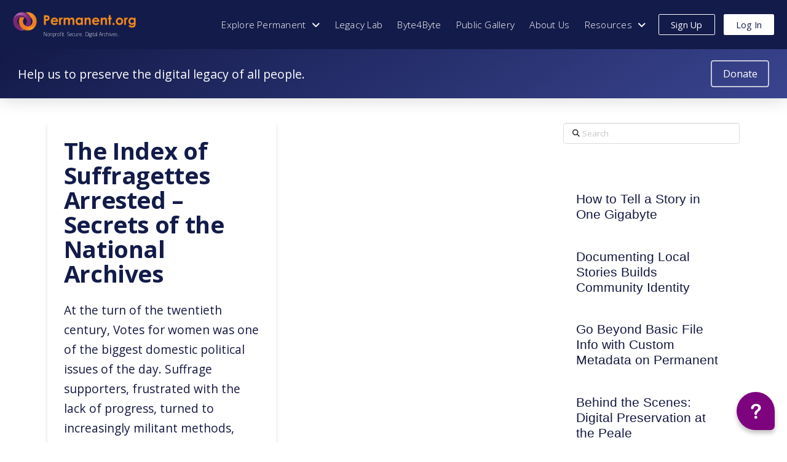

--- FILE ---
content_type: text/html; charset=UTF-8
request_url: https://permanent.org/blog/tag/suffragettes/
body_size: 37636
content:
<!DOCTYPE html>
<html class="no-js" lang="en-US">
<head>			<script type="text/javascript" class="_iub_cs_skip">var _iub=_iub||{};_iub.csConfiguration=_iub.csConfiguration||{};_iub.csConfiguration.siteId="690210";_iub.csConfiguration.cookiePolicyId="7995419";</script>
			<script class="_iub_cs_skip" src="https://cs.iubenda.com/autoblocking/690210.js" fetchpriority="low"></script>
			
<meta charset="UTF-8">
<meta name="viewport" content="width=device-width, initial-scale=1.0">
<link rel="pingback" href="">
<meta name='robots' content='index, follow, max-image-preview:large, max-snippet:-1, max-video-preview:-1'/>
	<style>img:is([sizes="auto" i], [sizes^="auto," i]) {contain-intrinsic-size:3000px 1500px}</style>
	
	<!-- This site is optimized with the Yoast SEO plugin v26.8 - https://yoast.com/product/yoast-seo-wordpress/ -->
	<title>Suffragettes Archives - Permanent.org</title>
	<link rel="canonical" href="https://permanent.org/blog/tag/suffragettes/"/>
	<meta property="og:locale" content="en_US"/>
	<meta property="og:type" content="article"/>
	<meta property="og:title" content="Suffragettes Archives - Permanent.org"/>
	<meta property="og:url" content="https://permanent.org/blog/tag/suffragettes/"/>
	<meta property="og:site_name" content="Permanent.org"/>
	<meta property="og:image" content="https://permanent.org/wp-content/uploads/2021/06/Responsive-Mockup-Social-675.jpg"/>
	<meta property="og:image:width" content="1200"/>
	<meta property="og:image:height" content="675"/>
	<meta property="og:image:type" content="image/jpeg"/>
	<meta name="twitter:card" content="summary_large_image"/>
	<meta name="twitter:site" content="@permanentorg"/>
	<script type="application/ld+json" class="yoast-schema-graph">{"@context":"https://schema.org","@graph":[{"@type":"CollectionPage","@id":"https://permanent.org/blog/tag/suffragettes/","url":"https://permanent.org/blog/tag/suffragettes/","name":"Suffragettes Archives - Permanent.org","isPartOf":{"@id":"https://permanent.org/#website"},"breadcrumb":{"@id":"https://permanent.org/blog/tag/suffragettes/#breadcrumb"},"inLanguage":"en-US"},{"@type":"BreadcrumbList","@id":"https://permanent.org/blog/tag/suffragettes/#breadcrumb","itemListElement":[{"@type":"ListItem","position":1,"name":"Home","item":"https://www.permanent.org/"},{"@type":"ListItem","position":2,"name":"Blog","item":"https://www.permanent.org/blog/"},{"@type":"ListItem","position":3,"name":"Suffragettes"}]},{"@type":"WebSite","@id":"https://permanent.org/#website","url":"https://permanent.org/","name":"Permanent.org","description":"Nonprofit. Secure. Digital Archives.","publisher":{"@id":"https://permanent.org/#organization"},"potentialAction":[{"@type":"SearchAction","target":{"@type":"EntryPoint","urlTemplate":"https://permanent.org/?s={search_term_string}"},"query-input":{"@type":"PropertyValueSpecification","valueRequired":true,"valueName":"search_term_string"}}],"inLanguage":"en-US"},{"@type":"Organization","@id":"https://permanent.org/#organization","name":"Permanent.org","url":"https://permanent.org/","logo":{"@type":"ImageObject","inLanguage":"en-US","@id":"https://permanent.org/#/schema/logo/image/","url":"https://35.163.67.83/wp-content/uploads/2021/06/permanent-logo-stacked-purple-750px.png","contentUrl":"https://35.163.67.83/wp-content/uploads/2021/06/permanent-logo-stacked-purple-750px.png","width":750,"height":588,"caption":"Permanent.org"},"image":{"@id":"https://permanent.org/#/schema/logo/image/"},"sameAs":["https://www.facebook.com/permanentorg","https://x.com/permanentorg","https://www.instagram.com/permanent_org/","https://www.linkedin.com/company/perm-record/"]}]}</script>
	<!-- / Yoast SEO plugin. -->


<link rel='dns-prefetch' href='//cdn.iubenda.com'/>
<link rel='dns-prefetch' href='//www.google.com'/>
<link rel='dns-prefetch' href='//www.googletagmanager.com'/>
<link rel='dns-prefetch' href='//fonts.googleapis.com'/>
<link rel='dns-prefetch' href='//use.fontawesome.com'/>
<link rel="alternate" type="application/rss+xml" title="Permanent.org &raquo; Feed" href="https://permanent.org/feed/"/>
<link rel="alternate" type="application/rss+xml" title="Permanent.org &raquo; Comments Feed" href="https://permanent.org/comments/feed/"/>
<link rel="alternate" type="application/rss+xml" title="Permanent.org &raquo; Suffragettes Tag Feed" href="https://permanent.org/blog/tag/suffragettes/feed/"/>
<script type="text/javascript">//<![CDATA[
window._wpemojiSettings={"baseUrl":"https:\/\/s.w.org\/images\/core\/emoji\/16.0.1\/72x72\/","ext":".png","svgUrl":"https:\/\/s.w.org\/images\/core\/emoji\/16.0.1\/svg\/","svgExt":".svg","source":{"concatemoji":"https:\/\/permanent.org\/wp-includes\/js\/wp-emoji-release.min.js?ver=6.8.3"}};!function(s,n){var o,i,e;function c(e){try{var t={supportTests:e,timestamp:(new Date).valueOf()};sessionStorage.setItem(o,JSON.stringify(t))}catch(e){}}function p(e,t,n){e.clearRect(0,0,e.canvas.width,e.canvas.height),e.fillText(t,0,0);var t=new Uint32Array(e.getImageData(0,0,e.canvas.width,e.canvas.height).data),a=(e.clearRect(0,0,e.canvas.width,e.canvas.height),e.fillText(n,0,0),new Uint32Array(e.getImageData(0,0,e.canvas.width,e.canvas.height).data));return t.every(function(e,t){return e===a[t]})}function u(e,t){e.clearRect(0,0,e.canvas.width,e.canvas.height),e.fillText(t,0,0);for(var n=e.getImageData(16,16,1,1),a=0;a<n.data.length;a++)if(0!==n.data[a])return!1;return!0}function f(e,t,n,a){switch(t){case"flag":return n(e,"\ud83c\udff3\ufe0f\u200d\u26a7\ufe0f","\ud83c\udff3\ufe0f\u200b\u26a7\ufe0f")?!1:!n(e,"\ud83c\udde8\ud83c\uddf6","\ud83c\udde8\u200b\ud83c\uddf6")&&!n(e,"\ud83c\udff4\udb40\udc67\udb40\udc62\udb40\udc65\udb40\udc6e\udb40\udc67\udb40\udc7f","\ud83c\udff4\u200b\udb40\udc67\u200b\udb40\udc62\u200b\udb40\udc65\u200b\udb40\udc6e\u200b\udb40\udc67\u200b\udb40\udc7f");case"emoji":return!a(e,"\ud83e\udedf")}return!1}function g(e,t,n,a){var r="undefined"!=typeof WorkerGlobalScope&&self instanceof WorkerGlobalScope?new OffscreenCanvas(300,150):s.createElement("canvas"),o=r.getContext("2d",{willReadFrequently:!0}),i=(o.textBaseline="top",o.font="600 32px Arial",{});return e.forEach(function(e){i[e]=t(o,e,n,a)}),i}function t(e){var t=s.createElement("script");t.src=e,t.defer=!0,s.head.appendChild(t)}"undefined"!=typeof Promise&&(o="wpEmojiSettingsSupports",i=["flag","emoji"],n.supports={everything:!0,everythingExceptFlag:!0},e=new Promise(function(e){s.addEventListener("DOMContentLoaded",e,{once:!0})}),new Promise(function(t){var n=function(){try{var e=JSON.parse(sessionStorage.getItem(o));if("object"==typeof e&&"number"==typeof e.timestamp&&(new Date).valueOf()<e.timestamp+604800&&"object"==typeof e.supportTests)return e.supportTests}catch(e){}return null}();if(!n){if("undefined"!=typeof Worker&&"undefined"!=typeof OffscreenCanvas&&"undefined"!=typeof URL&&URL.createObjectURL&&"undefined"!=typeof Blob)try{var e="postMessage("+g.toString()+"("+[JSON.stringify(i),f.toString(),p.toString(),u.toString()].join(",")+"));",a=new Blob([e],{type:"text/javascript"}),r=new Worker(URL.createObjectURL(a),{name:"wpTestEmojiSupports"});return void(r.onmessage=function(e){c(n=e.data),r.terminate(),t(n)})}catch(e){}c(n=g(i,f,p,u))}t(n)}).then(function(e){for(var t in e)n.supports[t]=e[t],n.supports.everything=n.supports.everything&&n.supports[t],"flag"!==t&&(n.supports.everythingExceptFlag=n.supports.everythingExceptFlag&&n.supports[t]);n.supports.everythingExceptFlag=n.supports.everythingExceptFlag&&!n.supports.flag,n.DOMReady=!1,n.readyCallback=function(){n.DOMReady=!0}}).then(function(){return e}).then(function(){var e;n.supports.everything||(n.readyCallback(),(e=n.source||{}).concatemoji?t(e.concatemoji):e.wpemoji&&e.twemoji&&(t(e.twemoji),t(e.wpemoji)))}))}((window,document),window._wpemojiSettings);
//]]></script>
<link rel='stylesheet' id='givewp-campaign-blocks-fonts-css' href='https://fonts.googleapis.com/css2?family=Inter%3Awght%40400%3B500%3B600%3B700&#038;display=swap&#038;ver=6.8.3' type='text/css' media='all'/>
<link rel='stylesheet' id='mec-select2-style-css' href='https://permanent.org/wp-content/plugins/modern-events-calendar/assets/packages/select2/select2.min.css?ver=7.29.0' type='text/css' media='all'/>
<link rel='stylesheet' id='mec-font-icons-css' href='https://permanent.org/wp-content/plugins/modern-events-calendar/assets/css/iconfonts.css?ver=7.29.0' type='text/css' media='all'/>
<link rel='stylesheet' id='mec-frontend-style-css' href='https://permanent.org/wp-content/plugins/modern-events-calendar/assets/css/frontend.min.css?ver=7.29.0' type='text/css' media='all'/>
<link rel='stylesheet' id='accessibility-css' href='https://permanent.org/wp-content/plugins/modern-events-calendar/assets/css/a11y.min.css?ver=7.29.0' type='text/css' media='all'/>
<link rel='stylesheet' id='mec-tooltip-style-css' href='https://permanent.org/wp-content/plugins/modern-events-calendar/assets/packages/tooltip/tooltip.css?ver=7.29.0' type='text/css' media='all'/>
<link rel='stylesheet' id='mec-tooltip-shadow-style-css' href='https://permanent.org/wp-content/plugins/modern-events-calendar/assets/packages/tooltip/tooltipster-sideTip-shadow.min.css?ver=7.29.0' type='text/css' media='all'/>
<link rel='stylesheet' id='featherlight-css' href='https://permanent.org/wp-content/plugins/modern-events-calendar/assets/packages/featherlight/featherlight.css?ver=7.29.0' type='text/css' media='all'/>
<link rel='stylesheet' id='mec-google-fonts-css' href='//fonts.googleapis.com/css?family=Montserrat%3A400%2C700%7CRoboto%3A100%2C300%2C400%2C700&#038;ver=7.29.0' type='text/css' media='all'/>
<link rel='stylesheet' id='mec-custom-google-font-css' href='https://fonts.googleapis.com/css?family=Open+Sans%3A300%2C+300italic%2C+regular%2C+italic%2C+600%2C+600italic%2C+700%2C+700italic%2C+800%2C+800italic%2C+%7COpen+Sans%3A800italic%2C+800italic%2C+800italic%2C+800italic%2C+800italic%2C+800italic%2C+800italic%2C+800italic%2C+800italic%2C+800italic%2C+&#038;subset=latin%2Clatin-ext&#038;ver=7.29.0' type='text/css' media='all'/>
<link rel='stylesheet' id='mec-lity-style-css' href='https://permanent.org/wp-content/plugins/modern-events-calendar/assets/packages/lity/lity.min.css?ver=7.29.0' type='text/css' media='all'/>
<link rel='stylesheet' id='mec-general-calendar-style-css' href='https://permanent.org/wp-content/plugins/modern-events-calendar/assets/css/mec-general-calendar.css?ver=7.29.0' type='text/css' media='all'/>
<style id='wp-emoji-styles-inline-css' type='text/css'>img.wp-smiley,img.emoji{display:inline!important;border:none!important;box-shadow:none!important;height:1em!important;width:1em!important;margin:0 .07em!important;vertical-align:-.1em!important;background:none!important;padding:0!important}</style>
<link rel='stylesheet' id='wp-block-library-css' href='https://permanent.org/wp-includes/css/dist/block-library/style.min.css?ver=6.8.3' type='text/css' media='all'/>
<style id='wp-block-library-theme-inline-css' type='text/css'>.wp-block-audio :where(figcaption){color:#555;font-size:13px;text-align:center}.is-dark-theme .wp-block-audio :where(figcaption){color:#ffffffa6}.wp-block-audio{margin:0 0 1em}.wp-block-code{border:1px solid #ccc;border-radius:4px;font-family:Menlo,Consolas,monaco,monospace;padding:.8em 1em}.wp-block-embed :where(figcaption){color:#555;font-size:13px;text-align:center}.is-dark-theme .wp-block-embed :where(figcaption){color:#ffffffa6}.wp-block-embed{margin:0 0 1em}.blocks-gallery-caption{color:#555;font-size:13px;text-align:center}.is-dark-theme .blocks-gallery-caption{color:#ffffffa6}:root :where(.wp-block-image figcaption){color:#555;font-size:13px;text-align:center}.is-dark-theme :root :where(.wp-block-image figcaption){color:#ffffffa6}.wp-block-image{margin:0 0 1em}.wp-block-pullquote{border-bottom:4px solid;border-top:4px solid;color:currentColor;margin-bottom:1.75em}.wp-block-pullquote cite,.wp-block-pullquote footer,.wp-block-pullquote__citation{color:currentColor;font-size:.8125em;font-style:normal;text-transform:uppercase}.wp-block-quote{border-left:.25em solid;margin:0 0 1.75em;padding-left:1em}.wp-block-quote cite,.wp-block-quote footer{color:currentColor;font-size:.8125em;font-style:normal;position:relative}.wp-block-quote:where(.has-text-align-right){border-left:none;border-right:.25em solid;padding-left:0;padding-right:1em}.wp-block-quote:where(.has-text-align-center){border:none;padding-left:0}.wp-block-quote.is-large,.wp-block-quote.is-style-large,.wp-block-quote:where(.is-style-plain){border:none}.wp-block-search .wp-block-search__label{font-weight:700}.wp-block-search__button{border:1px solid #ccc;padding:.375em .625em}:where(.wp-block-group.has-background){padding:1.25em 2.375em}.wp-block-separator.has-css-opacity{opacity:.4}.wp-block-separator{border:none;border-bottom:2px solid;margin-left:auto;margin-right:auto}.wp-block-separator.has-alpha-channel-opacity{opacity:1}.wp-block-separator:not(.is-style-wide):not(.is-style-dots){width:100px}.wp-block-separator.has-background:not(.is-style-dots){border-bottom:none;height:1px}.wp-block-separator.has-background:not(.is-style-wide):not(.is-style-dots){height:2px}.wp-block-table{margin:0 0 1em}.wp-block-table td,.wp-block-table th{word-break:normal}.wp-block-table :where(figcaption){color:#555;font-size:13px;text-align:center}.is-dark-theme .wp-block-table :where(figcaption){color:#ffffffa6}.wp-block-video :where(figcaption){color:#555;font-size:13px;text-align:center}.is-dark-theme .wp-block-video :where(figcaption){color:#ffffffa6}.wp-block-video{margin:0 0 1em}:root :where(.wp-block-template-part.has-background){margin-bottom:0;margin-top:0;padding:1.25em 2.375em}</style>
<style id='classic-theme-styles-inline-css' type='text/css'>.wp-block-button__link{color:#fff;background-color:#32373c;border-radius:9999px;box-shadow:none;text-decoration:none;padding:calc(.667em + 2px) calc(1.333em + 2px);font-size:1.125em}.wp-block-file__button{background:#32373c;color:#fff;text-decoration:none}</style>
<style id='safe-svg-svg-icon-style-inline-css' type='text/css'>.safe-svg-cover{text-align:center}.safe-svg-cover .safe-svg-inside{display:inline-block;max-width:100%}.safe-svg-cover svg{fill:currentColor;height:100%;max-height:100%;max-width:100%;width:100%}</style>
<style id='givewp-campaign-comments-block-style-inline-css' type='text/css'>.givewp-campaign-comment-block-card{display:flex;gap:var(--givewp-spacing-3);padding:var(--givewp-spacing-4) 0}.givewp-campaign-comment-block-card__avatar{align-items:center;border-radius:50%;display:flex;height:40px;justify-content:center;width:40px}.givewp-campaign-comment-block-card__avatar img{align-items:center;border-radius:50%;display:flex;height:auto;justify-content:center;min-width:40px;width:100%}.givewp-campaign-comment-block-card__donor-name{color:var(--givewp-neutral-700);font-size:1rem;font-weight:600;line-height:1.5;margin:0;text-align:left}.givewp-campaign-comment-block-card__details{align-items:center;color:var(--givewp-neutral-400);display:flex;font-size:.875rem;font-weight:500;gap:var(--givewp-spacing-2);height:auto;line-height:1.43;margin:2px 0 var(--givewp-spacing-3) 0;text-align:left}.givewp-campaign-comment-block-card__comment{color:var(--givewp-neutral-700);font-size:1rem;line-height:1.5;margin:0;text-align:left}.givewp-campaign-comment-block-card__read-more{background:none;border:none;color:var(--givewp-blue-500);cursor:pointer;font-size:.875rem;line-height:1.43;outline:none;padding:0}.givewp-campaign-comments-block-empty-state{align-items:center;background-color:var(--givewp-shades-white);border:1px solid var(--givewp-neutral-50);border-radius:.5rem;display:flex;flex-direction:column;justify-content:center;padding:var(--givewp-spacing-6)}.givewp-campaign-comments-block-empty-state__details{align-items:center;display:flex;flex-direction:column;gap:var(--givewp-spacing-1);justify-content:center;margin:.875rem 0}.givewp-campaign-comments-block-empty-state__title{color:var(--givewp-neutral-700);font-size:1rem;font-weight:500;margin:0}.givewp-campaign-comments-block-empty-state__description{color:var(--givewp-neutral-700);font-size:.875rem;line-height:1.43;margin:0}.givewp-campaign-comment-block{background-color:var(--givewp-shades-white);display:flex;flex-direction:column;gap:var(--givewp-spacing-2);padding:var(--givewp-spacing-6) 0}.givewp-campaign-comment-block__title{color:var(--givewp-neutral-900);font-size:18px;font-weight:600;line-height:1.56;margin:0;text-align:left}.givewp-campaign-comment-block__cta{align-items:center;background-color:var(--givewp-neutral-50);border-radius:4px;color:var(--giewp-neutral-500);display:flex;font-size:14px;font-weight:600;gap:8px;height:36px;line-height:1.43;margin:0;padding:var(--givewp-spacing-2) var(--givewp-spacing-4);text-align:left}</style>
<style id='givewp-campaign-cover-block-style-inline-css' type='text/css'>.givewp-campaign-selector{border:1px solid #e5e7eb;border-radius:5px;box-shadow:0 2px 4px 0 rgba(0,0,0,.05);display:flex;flex-direction:column;gap:20px;padding:40px 24px}.givewp-campaign-selector__label{padding-bottom:16px}.givewp-campaign-selector__select input[type="text"]:focus{border-color:transparent;box-shadow:0 0 0 1px transparent;outline:2px solid transparent}.givewp-campaign-selector__logo{align-self:center}.givewp-campaign-selector__open{background:#2271b1;border:none;border-radius:5px;color:#fff;cursor:pointer;padding:.5rem 1rem}.givewp-campaign-selector__submit{background-color:#27ae60;border:0;border-radius:5px;color:#fff;font-weight:700;outline:none;padding:1rem;text-align:center;transition:.2s;width:100%}.givewp-campaign-selector__submit:disabled{background-color:#f3f4f6;color:#9ca0af}.givewp-campaign-selector__submit:hover:not(:disabled){cursor:pointer;filter:brightness(1.2)}.givewp-campaign-cover-block__button{align-items:center;border:1px solid #2271b1;border-radius:2px;color:#2271b1;display:flex;justify-content:center;margin-bottom:.5rem;min-height:32px;width:100%}.givewp-campaign-cover-block__image{border-radius:2px;display:flex;flex-grow:1;margin-bottom:.5rem;max-height:4.44rem;-o-object-fit:cover;object-fit:cover;width:100%}.givewp-campaign-cover-block__help-text{color:#4b5563;font-size:.75rem;font-stretch:normal;font-style:normal;font-weight:400;letter-spacing:normal;line-height:1.4;text-align:left}.givewp-campaign-cover-block__edit-campaign-link{align-items:center;display:inline-flex;font-size:.75rem;font-stretch:normal;font-style:normal;font-weight:400;gap:.125rem;line-height:1.4}.givewp-campaign-cover-block__edit-campaign-link svg{fill:currentColor;height:1.25rem;width:1.25rem}.givewp-campaign-cover-block-preview__image{align-items:center;display:flex;height:100%;justify-content:center;width:100%}</style>
<style id='givewp-campaign-donations-style-inline-css' type='text/css'>
.givewp-campaign-donations-block{padding:1.5rem 0}.givewp-campaign-donations-block *{font-family:Inter,sans-serif}.givewp-campaign-donations-block .givewp-campaign-donations-block__header{align-items:center;display:flex;justify-content:space-between;margin-bottom:.5rem}.givewp-campaign-donations-block .givewp-campaign-donations-block__title{color:var(--givewp-neutral-900);font-size:1.125rem;font-weight:600;line-height:1.56;margin:0}.givewp-campaign-donations-block .givewp-campaign-donations-block__donations{display:grid;gap:.5rem;margin:0;padding:0}.givewp-campaign-donations-block .givewp-campaign-donations-block__donation,.givewp-campaign-donations-block .givewp-campaign-donations-block__empty-state{background-color:var(--givewp-shades-white);border:1px solid var(--givewp-neutral-50);border-radius:.5rem;display:flex;padding:1rem}.givewp-campaign-donations-block .givewp-campaign-donations-block__donation{align-items:center;gap:.75rem}.givewp-campaign-donations-block .givewp-campaign-donations-block__donation-icon{align-items:center;display:flex}.givewp-campaign-donations-block .givewp-campaign-donations-block__donation-icon img{border-radius:100%;height:2.5rem;-o-object-fit:cover;object-fit:cover;width:2.5rem}.givewp-campaign-donations-block .givewp-campaign-donations-block__donation-info{display:flex;flex-direction:column;justify-content:center;row-gap:.25rem}.givewp-campaign-donations-block .givewp-campaign-donations-block__donation-description{color:var(--givewp-neutral-500);font-size:1rem;font-weight:500;line-height:1.5;margin:0}.givewp-campaign-donations-block .givewp-campaign-donations-block__donation-description strong{color:var(--givewp-neutral-700);font-weight:600}.givewp-campaign-donations-block .givewp-campaign-donations-block__donation-date{align-items:center;color:var(--givewp-neutral-400);display:flex;font-size:.875rem;font-weight:500;line-height:1.43}.givewp-campaign-donations-block .givewp-campaign-donations-block__donation-ribbon{align-items:center;border-radius:100%;color:#1f2937;display:flex;height:1.25rem;justify-content:center;margin-left:auto;width:1.25rem}.givewp-campaign-donations-block .givewp-campaign-donations-block__donation-ribbon[data-position="1"]{background-color:gold}.givewp-campaign-donations-block .givewp-campaign-donations-block__donation-ribbon[data-position="2"]{background-color:silver}.givewp-campaign-donations-block .givewp-campaign-donations-block__donation-ribbon[data-position="3"]{background-color:#cd7f32;color:#fffaf2}.givewp-campaign-donations-block .givewp-campaign-donations-block__donation-amount{color:var(--givewp-neutral-700);font-size:1.125rem;font-weight:600;line-height:1.56;margin-left:auto}.givewp-campaign-donations-block .givewp-campaign-donations-block__footer{display:flex;justify-content:center;margin-top:.5rem}.givewp-campaign-donations-block .givewp-campaign-donations-block__donate-button button.givewp-donation-form-modal__open,.givewp-campaign-donations-block .givewp-campaign-donations-block__empty-button button.givewp-donation-form-modal__open,.givewp-campaign-donations-block .givewp-campaign-donations-block__load-more-button{background:none!important;border:1px solid var(--givewp-primary-color);border-radius:.5rem;color:var(--givewp-primary-color)!important;font-size:.875rem;font-weight:600;line-height:1.43;padding:.25rem 1rem!important}.givewp-campaign-donations-block .givewp-campaign-donations-block__donate-button button.givewp-donation-form-modal__open:hover,.givewp-campaign-donations-block .givewp-campaign-donations-block__empty-button button.givewp-donation-form-modal__open:hover,.givewp-campaign-donations-block .givewp-campaign-donations-block__load-more-button:hover{background:var(--givewp-primary-color)!important;color:var(--givewp-shades-white)!important}.givewp-campaign-donations-block .givewp-campaign-donations-block__empty-state{align-items:center;flex-direction:column;padding:1.5rem}.givewp-campaign-donations-block .givewp-campaign-donations-block__empty-description,.givewp-campaign-donations-block .givewp-campaign-donations-block__empty-title{color:var(--givewp-neutral-700);margin:0}.givewp-campaign-donations-block .givewp-campaign-donations-block__empty-title{font-size:1rem;font-weight:500;line-height:1.5}.givewp-campaign-donations-block .givewp-campaign-donations-block__empty-description{font-size:.875rem;line-height:1.43;margin-top:.25rem}.givewp-campaign-donations-block .givewp-campaign-donations-block__empty-icon{color:var(--givewp-secondary-color);margin-bottom:.875rem;order:-1}.givewp-campaign-donations-block .givewp-campaign-donations-block__empty-button{margin-top:.875rem}.givewp-campaign-donations-block .givewp-campaign-donations-block__empty-button button.givewp-donation-form-modal__open{border-radius:.25rem;padding:.5rem 1rem!important}

</style>
<link rel='stylesheet' id='givewp-campaign-donors-style-css' href='https://permanent.org/wp-content/plugins/give/build/campaignDonorsBlockApp.css?ver=1.0.0' type='text/css' media='all'/>
<style id='givewp-campaign-form-style-inline-css' type='text/css'>
.givewp-donation-form-modal{outline:none;overflow-y:scroll;padding:1rem;width:100%}.givewp-donation-form-modal[data-entering=true]{animation:modal-fade .3s,modal-zoom .6s}@keyframes modal-fade{0%{opacity:0}to{opacity:1}}@keyframes modal-zoom{0%{transform:scale(.8)}to{transform:scale(1)}}.givewp-donation-form-modal__overlay{align-items:center;background:rgba(0,0,0,.7);display:flex;flex-direction:column;height:var(--visual-viewport-height);justify-content:center;left:0;position:fixed;top:0;width:100vw;z-index:100}.givewp-donation-form-modal__overlay[data-loading=true]{display:none}.givewp-donation-form-modal__overlay[data-entering=true]{animation:modal-fade .3s}.givewp-donation-form-modal__overlay[data-exiting=true]{animation:modal-fade .15s ease-in reverse}.givewp-donation-form-modal__open__spinner{left:50%;line-height:1;position:absolute;top:50%;transform:translate(-50%,-50%);z-index:100}.givewp-donation-form-modal__open{position:relative}.givewp-donation-form-modal__close{background:#e7e8ed;border:1px solid transparent;border-radius:50%;cursor:pointer;display:flex;padding:.75rem;position:fixed;right:25px;top:25px;transition:.2s;width:-moz-fit-content;width:fit-content;z-index:999}.givewp-donation-form-modal__close svg{height:1rem;width:1rem}.givewp-donation-form-modal__close:active,.givewp-donation-form-modal__close:focus,.givewp-donation-form-modal__close:hover{background-color:#caccd7;border:1px solid #caccd7}.admin-bar .givewp-donation-form-modal{margin-top:32px}.admin-bar .givewp-donation-form-modal__close{top:57px}
.givewp-entity-selector{border:1px solid #e5e7eb;border-radius:5px;box-shadow:0 2px 4px 0 rgba(0,0,0,.05);display:flex;flex-direction:column;gap:20px;padding:40px 24px}.givewp-entity-selector__label{padding-bottom:16px}.givewp-entity-selector__select input[type=text]:focus{border-color:transparent;box-shadow:0 0 0 1px transparent;outline:2px solid transparent}.givewp-entity-selector__logo{align-self:center}.givewp-entity-selector__open{background:#2271b1;border:none;border-radius:5px;color:#fff;cursor:pointer;padding:.5rem 1rem}.givewp-entity-selector__submit{background-color:#27ae60;border:0;border-radius:5px;color:#fff;font-weight:700;outline:none;padding:1rem;text-align:center;transition:.2s;width:100%}.givewp-entity-selector__submit:disabled{background-color:#f3f4f6;color:#9ca0af}.givewp-entity-selector__submit:hover:not(:disabled){cursor:pointer;filter:brightness(1.2)}
.givewp-campaign-selector{border:1px solid #e5e7eb;border-radius:5px;box-shadow:0 2px 4px 0 rgba(0,0,0,.05);display:flex;flex-direction:column;gap:20px;padding:40px 24px}.givewp-campaign-selector__label{padding-bottom:16px}.givewp-campaign-selector__select input[type=text]:focus{border-color:transparent;box-shadow:0 0 0 1px transparent;outline:2px solid transparent}.givewp-campaign-selector__logo{align-self:center}.givewp-campaign-selector__open{background:#2271b1;border:none;border-radius:5px;color:#fff;cursor:pointer;padding:.5rem 1rem}.givewp-campaign-selector__submit{background-color:#27ae60;border:0;border-radius:5px;color:#fff;font-weight:700;outline:none;padding:1rem;text-align:center;transition:.2s;width:100%}.givewp-campaign-selector__submit:disabled{background-color:#f3f4f6;color:#9ca0af}.givewp-campaign-selector__submit:hover:not(:disabled){cursor:pointer;filter:brightness(1.2)}
.givewp-donation-form-link,.givewp-donation-form-modal__open{background:var(--givewp-primary-color,#2271b1);border:none;border-radius:5px;color:#fff;cursor:pointer;font-family:-apple-system,BlinkMacSystemFont,Segoe UI,Roboto,Oxygen-Sans,Ubuntu,Cantarell,Helvetica Neue,sans-serif;font-size:1rem;font-weight:500!important;line-height:1.5;padding:.75rem 1.25rem!important;text-decoration:none!important;transition:all .2s ease;width:100%}.givewp-donation-form-link:active,.givewp-donation-form-link:focus,.givewp-donation-form-link:focus-visible,.givewp-donation-form-link:hover,.givewp-donation-form-modal__open:active,.givewp-donation-form-modal__open:focus,.givewp-donation-form-modal__open:focus-visible,.givewp-donation-form-modal__open:hover{background-color:color-mix(in srgb,var(--givewp-primary-color,#2271b1),#000 20%)}.components-input-control__label{width:100%}.wp-block-givewp-campaign-form{position:relative}.wp-block-givewp-campaign-form form[id*=give-form] #give-gateway-radio-list>li input[type=radio]{display:inline-block}.wp-block-givewp-campaign-form iframe{pointer-events:none;width:100%!important}.give-change-donation-form-btn svg{margin-top:3px}.givewp-default-form-toggle{margin-top:var(--givewp-spacing-4)}

</style>
<style id='givewp-campaign-goal-style-inline-css' type='text/css'>.givewp-campaign-goal{display:flex;flex-direction:column;gap:.5rem;padding-bottom:1rem}.givewp-campaign-goal__container{display:flex;flex-direction:row;justify-content:space-between}.givewp-campaign-goal__container-item{display:flex;flex-direction:column;gap:.2rem}.givewp-campaign-goal__container-item span{color:var(--givewp-neutral-500);font-size:12px;font-weight:600;letter-spacing:.48px;line-height:1.5;text-transform:uppercase}.givewp-campaign-goal__container-item strong{color:var(--givewp-neutral-900);font-size:20px;font-weight:600;line-height:1.6}.givewp-campaign-goal__progress-bar{display:flex}.givewp-campaign-goal__progress-bar-container{background-color:#f2f2f2;border-radius:14px;box-shadow:inset 0 1px 4px 0 rgba(0,0,0,.09);display:flex;flex-grow:1;height:8px}.givewp-campaign-goal__progress-bar-progress{background:var(--givewp-secondary-color,#2d802f);border-radius:14px;box-shadow:inset 0 1px 4px 0 rgba(0,0,0,.09);display:flex;height:8px}</style>
<style id='givewp-campaign-stats-block-style-inline-css' type='text/css'>.givewp-campaign-stats-block span{color:var(--givewp-neutral-500);display:block;font-size:12px;font-weight:600;letter-spacing:.48px;line-height:1.5;margin-bottom:2px;text-align:left;text-transform:uppercase}.givewp-campaign-stats-block strong{color:var(--givewp-neutral-900);font-size:20px;font-weight:600;letter-spacing:normal;line-height:1.6}</style>
<style id='givewp-campaign-donate-button-style-inline-css' type='text/css'>.givewp-donation-form-link,.givewp-donation-form-modal__open{background:var(--givewp-primary-color,#2271b1);border:none;border-radius:5px;color:#fff;cursor:pointer;font-family:-apple-system,BlinkMacSystemFont,Segoe\ UI,Roboto,Oxygen-Sans,Ubuntu,Cantarell,Helvetica\ Neue,sans-serif;font-size:1rem;font-weight:500!important;line-height:1.5;padding:.75rem 1.25rem!important;text-decoration:none!important;transition:all .2s ease;width:100%}.givewp-donation-form-link:active,.givewp-donation-form-link:focus,.givewp-donation-form-link:focus-visible,.givewp-donation-form-link:hover,.givewp-donation-form-modal__open:active,.givewp-donation-form-modal__open:focus,.givewp-donation-form-modal__open:focus-visible,.givewp-donation-form-modal__open:hover{background-color:color-mix(in srgb,var(--givewp-primary-color,#2271b1),#000 20%)}.give-change-donation-form-btn svg{margin-top:3px}.givewp-default-form-toggle{margin-top:var(--givewp-spacing-4)}</style>
<style id='font-awesome-svg-styles-default-inline-css' type='text/css'>.svg-inline--fa{display:inline-block;height:1em;overflow:visible;vertical-align:-.125em}</style>
<link rel='stylesheet' id='font-awesome-svg-styles-css' href='https://permanent.org/wp-content/uploads/font-awesome/v6.5.2/css/svg-with-js.css' type='text/css' media='all'/>
<style id='font-awesome-svg-styles-inline-css' type='text/css'>.wp-block-font-awesome-icon svg::before,.wp-rich-text-font-awesome-icon svg::before{content:unset}</style>
<style id='global-styles-inline-css' type='text/css'>:root{--wp--preset--aspect-ratio--square:1;--wp--preset--aspect-ratio--4-3: 4/3;--wp--preset--aspect-ratio--3-4: 3/4;--wp--preset--aspect-ratio--3-2: 3/2;--wp--preset--aspect-ratio--2-3: 2/3;--wp--preset--aspect-ratio--16-9: 16/9;--wp--preset--aspect-ratio--9-16: 9/16;--wp--preset--color--black:#000;--wp--preset--color--cyan-bluish-gray:#abb8c3;--wp--preset--color--white:#fff;--wp--preset--color--pale-pink:#f78da7;--wp--preset--color--vivid-red:#cf2e2e;--wp--preset--color--luminous-vivid-orange:#ff6900;--wp--preset--color--luminous-vivid-amber:#fcb900;--wp--preset--color--light-green-cyan:#7bdcb5;--wp--preset--color--vivid-green-cyan:#00d084;--wp--preset--color--pale-cyan-blue:#8ed1fc;--wp--preset--color--vivid-cyan-blue:#0693e3;--wp--preset--color--vivid-purple:#9b51e0;--wp--preset--gradient--vivid-cyan-blue-to-vivid-purple:linear-gradient(135deg,rgba(6,147,227,1) 0%,#9b51e0 100%);--wp--preset--gradient--light-green-cyan-to-vivid-green-cyan:linear-gradient(135deg,#7adcb4 0%,#00d082 100%);--wp--preset--gradient--luminous-vivid-amber-to-luminous-vivid-orange:linear-gradient(135deg,rgba(252,185,0,1) 0%,rgba(255,105,0,1) 100%);--wp--preset--gradient--luminous-vivid-orange-to-vivid-red:linear-gradient(135deg,rgba(255,105,0,1) 0%,#cf2e2e 100%);--wp--preset--gradient--very-light-gray-to-cyan-bluish-gray:linear-gradient(135deg,#eee 0%,#a9b8c3 100%);--wp--preset--gradient--cool-to-warm-spectrum:linear-gradient(135deg,#4aeadc 0%,#9778d1 20%,#cf2aba 40%,#ee2c82 60%,#fb6962 80%,#fef84c 100%);--wp--preset--gradient--blush-light-purple:linear-gradient(135deg,#ffceec 0%,#9896f0 100%);--wp--preset--gradient--blush-bordeaux:linear-gradient(135deg,#fecda5 0%,#fe2d2d 50%,#6b003e 100%);--wp--preset--gradient--luminous-dusk:linear-gradient(135deg,#ffcb70 0%,#c751c0 50%,#4158d0 100%);--wp--preset--gradient--pale-ocean:linear-gradient(135deg,#fff5cb 0%,#b6e3d4 50%,#33a7b5 100%);--wp--preset--gradient--electric-grass:linear-gradient(135deg,#caf880 0%,#71ce7e 100%);--wp--preset--gradient--midnight:linear-gradient(135deg,#020381 0%,#2874fc 100%);--wp--preset--font-size--small:13px;--wp--preset--font-size--medium:20px;--wp--preset--font-size--large:36px;--wp--preset--font-size--x-large:42px;--wp--preset--spacing--20:.44rem;--wp--preset--spacing--30:.67rem;--wp--preset--spacing--40:1rem;--wp--preset--spacing--50:1.5rem;--wp--preset--spacing--60:2.25rem;--wp--preset--spacing--70:3.38rem;--wp--preset--spacing--80:5.06rem;--wp--preset--shadow--natural:6px 6px 9px rgba(0,0,0,.2);--wp--preset--shadow--deep:12px 12px 50px rgba(0,0,0,.4);--wp--preset--shadow--sharp:6px 6px 0 rgba(0,0,0,.2);--wp--preset--shadow--outlined:6px 6px 0 -3px rgba(255,255,255,1) , 6px 6px rgba(0,0,0,1);--wp--preset--shadow--crisp:6px 6px 0 rgba(0,0,0,1)}:where(.is-layout-flex){gap:.5em}:where(.is-layout-grid){gap:.5em}body .is-layout-flex{display:flex}.is-layout-flex{flex-wrap:wrap;align-items:center}.is-layout-flex > :is(*, div){margin:0}body .is-layout-grid{display:grid}.is-layout-grid > :is(*, div){margin:0}:where(.wp-block-columns.is-layout-flex){gap:2em}:where(.wp-block-columns.is-layout-grid){gap:2em}:where(.wp-block-post-template.is-layout-flex){gap:1.25em}:where(.wp-block-post-template.is-layout-grid){gap:1.25em}.has-black-color{color:var(--wp--preset--color--black)!important}.has-cyan-bluish-gray-color{color:var(--wp--preset--color--cyan-bluish-gray)!important}.has-white-color{color:var(--wp--preset--color--white)!important}.has-pale-pink-color{color:var(--wp--preset--color--pale-pink)!important}.has-vivid-red-color{color:var(--wp--preset--color--vivid-red)!important}.has-luminous-vivid-orange-color{color:var(--wp--preset--color--luminous-vivid-orange)!important}.has-luminous-vivid-amber-color{color:var(--wp--preset--color--luminous-vivid-amber)!important}.has-light-green-cyan-color{color:var(--wp--preset--color--light-green-cyan)!important}.has-vivid-green-cyan-color{color:var(--wp--preset--color--vivid-green-cyan)!important}.has-pale-cyan-blue-color{color:var(--wp--preset--color--pale-cyan-blue)!important}.has-vivid-cyan-blue-color{color:var(--wp--preset--color--vivid-cyan-blue)!important}.has-vivid-purple-color{color:var(--wp--preset--color--vivid-purple)!important}.has-black-background-color{background-color:var(--wp--preset--color--black)!important}.has-cyan-bluish-gray-background-color{background-color:var(--wp--preset--color--cyan-bluish-gray)!important}.has-white-background-color{background-color:var(--wp--preset--color--white)!important}.has-pale-pink-background-color{background-color:var(--wp--preset--color--pale-pink)!important}.has-vivid-red-background-color{background-color:var(--wp--preset--color--vivid-red)!important}.has-luminous-vivid-orange-background-color{background-color:var(--wp--preset--color--luminous-vivid-orange)!important}.has-luminous-vivid-amber-background-color{background-color:var(--wp--preset--color--luminous-vivid-amber)!important}.has-light-green-cyan-background-color{background-color:var(--wp--preset--color--light-green-cyan)!important}.has-vivid-green-cyan-background-color{background-color:var(--wp--preset--color--vivid-green-cyan)!important}.has-pale-cyan-blue-background-color{background-color:var(--wp--preset--color--pale-cyan-blue)!important}.has-vivid-cyan-blue-background-color{background-color:var(--wp--preset--color--vivid-cyan-blue)!important}.has-vivid-purple-background-color{background-color:var(--wp--preset--color--vivid-purple)!important}.has-black-border-color{border-color:var(--wp--preset--color--black)!important}.has-cyan-bluish-gray-border-color{border-color:var(--wp--preset--color--cyan-bluish-gray)!important}.has-white-border-color{border-color:var(--wp--preset--color--white)!important}.has-pale-pink-border-color{border-color:var(--wp--preset--color--pale-pink)!important}.has-vivid-red-border-color{border-color:var(--wp--preset--color--vivid-red)!important}.has-luminous-vivid-orange-border-color{border-color:var(--wp--preset--color--luminous-vivid-orange)!important}.has-luminous-vivid-amber-border-color{border-color:var(--wp--preset--color--luminous-vivid-amber)!important}.has-light-green-cyan-border-color{border-color:var(--wp--preset--color--light-green-cyan)!important}.has-vivid-green-cyan-border-color{border-color:var(--wp--preset--color--vivid-green-cyan)!important}.has-pale-cyan-blue-border-color{border-color:var(--wp--preset--color--pale-cyan-blue)!important}.has-vivid-cyan-blue-border-color{border-color:var(--wp--preset--color--vivid-cyan-blue)!important}.has-vivid-purple-border-color{border-color:var(--wp--preset--color--vivid-purple)!important}.has-vivid-cyan-blue-to-vivid-purple-gradient-background{background:var(--wp--preset--gradient--vivid-cyan-blue-to-vivid-purple)!important}.has-light-green-cyan-to-vivid-green-cyan-gradient-background{background:var(--wp--preset--gradient--light-green-cyan-to-vivid-green-cyan)!important}.has-luminous-vivid-amber-to-luminous-vivid-orange-gradient-background{background:var(--wp--preset--gradient--luminous-vivid-amber-to-luminous-vivid-orange)!important}.has-luminous-vivid-orange-to-vivid-red-gradient-background{background:var(--wp--preset--gradient--luminous-vivid-orange-to-vivid-red)!important}.has-very-light-gray-to-cyan-bluish-gray-gradient-background{background:var(--wp--preset--gradient--very-light-gray-to-cyan-bluish-gray)!important}.has-cool-to-warm-spectrum-gradient-background{background:var(--wp--preset--gradient--cool-to-warm-spectrum)!important}.has-blush-light-purple-gradient-background{background:var(--wp--preset--gradient--blush-light-purple)!important}.has-blush-bordeaux-gradient-background{background:var(--wp--preset--gradient--blush-bordeaux)!important}.has-luminous-dusk-gradient-background{background:var(--wp--preset--gradient--luminous-dusk)!important}.has-pale-ocean-gradient-background{background:var(--wp--preset--gradient--pale-ocean)!important}.has-electric-grass-gradient-background{background:var(--wp--preset--gradient--electric-grass)!important}.has-midnight-gradient-background{background:var(--wp--preset--gradient--midnight)!important}.has-small-font-size{font-size:var(--wp--preset--font-size--small)!important}.has-medium-font-size{font-size:var(--wp--preset--font-size--medium)!important}.has-large-font-size{font-size:var(--wp--preset--font-size--large)!important}.has-x-large-font-size{font-size:var(--wp--preset--font-size--x-large)!important}:where(.wp-block-post-template.is-layout-flex){gap:1.25em}:where(.wp-block-post-template.is-layout-grid){gap:1.25em}:where(.wp-block-columns.is-layout-flex){gap:2em}:where(.wp-block-columns.is-layout-grid){gap:2em}:root :where(.wp-block-pullquote){font-size:1.5em;line-height:1.6}</style>
<link rel='stylesheet' id='anww-css' href='https://permanent.org/wp-content/plugins/accessibility-new-window-warnings/assets/css/accessibility-new-window-warnings-min.css?ver=1.2.0' type='text/css' media='all'/>
<link rel='stylesheet' id='wpa-style-css' href='https://permanent.org/wp-content/plugins/wp-accessibility/css/wpa-style.css?ver=2.3.0' type='text/css' media='all'/>
<style id='wpa-style-inline-css' type='text/css'>.wpa-hide-ltr#skiplinks a,.wpa-hide-ltr#skiplinks a:hover,.wpa-hide-ltr#skiplinks a:visited{}.wpa-hide-ltr#skiplinks a:active,.wpa-hide-ltr#skiplinks a:focus{background-color:#f1f1f1;box-shadow:0 0 2px 2px rgba(0,0,0,.6);color:#0073aa;display:block;font-weight:600;height:auto;line-height:normal;padding:15px 23px 14px;position:absolute;left:6px;top:var(--admin-bar-top);text-decoration:none;text-transform:none;width:auto;z-index:100000}:focus{outline:2px solid #e21e1e!important;outline-offset:2px!important}:root{--admin-bar-top:7px}</style>
<link rel='stylesheet' id='give-styles-css' href='https://permanent.org/wp-content/plugins/give/build/assets/dist/css/give.css?ver=4.13.2' type='text/css' media='all'/>
<link rel='stylesheet' id='give-donation-summary-style-frontend-css' href='https://permanent.org/wp-content/plugins/give/build/assets/dist/css/give-donation-summary.css?ver=4.13.2' type='text/css' media='all'/>
<link rel='stylesheet' id='givewp-design-system-foundation-css' href='https://permanent.org/wp-content/plugins/give/build/assets/dist/css/design-system/foundation.css?ver=1.2.0' type='text/css' media='all'/>
<link rel='stylesheet' id='give-fee-recovery-css' href='https://permanent.org/wp-content/plugins/give-fee-recovery/assets/css/give-fee-recovery-frontend.min.css?ver=2.3.6' type='text/css' media='all'/>
<link rel='stylesheet' id='give_ffm_frontend_styles-css' href='https://permanent.org/wp-content/plugins/give-form-field-manager/assets/dist/css/give-ffm-frontend.css?ver=3.2.1' type='text/css' media='all'/>
<link rel='stylesheet' id='give_ffm_datepicker_styles-css' href='https://permanent.org/wp-content/plugins/give-form-field-manager/assets/dist/css/give-ffm-datepicker.css?ver=3.2.1' type='text/css' media='all'/>
<link rel='stylesheet' id='give-tributes-css' href='https://permanent.org/wp-content/plugins/give-tributes/assets/css/give-tributes-public.min.css?ver=2.3.0' type='text/css' media='all'/>
<link rel='stylesheet' id='give-currency-switcher-style-css' href='https://permanent.org/wp-content/plugins/give-currency-switcher/assets/css/give-currency-switcher-frontend.min.css?ver=2.2.2' type='text/css' media='all'/>
<link rel='stylesheet' id='give_recurring_css-css' href='https://permanent.org/wp-content/plugins/give-recurring/assets/css/give-recurring.min.css?ver=2.16.0' type='text/css' media='all'/>
<link rel='stylesheet' id='x-stack-css' href='https://permanent.org/wp-content/themes/pro/framework/dist/css/site/stacks/integrity-light.css?ver=6.7.10' type='text/css' media='all'/>
<link rel='stylesheet' id='x-child-css' href='https://permanent.org/wp-content/themes/pro-child/style.css?ver=6.7.10' type='text/css' media='all'/>
<link rel='stylesheet' id='font-awesome-official-css' href='https://use.fontawesome.com/releases/v6.5.2/css/all.css' type='text/css' media='all' integrity="sha384-PPIZEGYM1v8zp5Py7UjFb79S58UeqCL9pYVnVPURKEqvioPROaVAJKKLzvH2rDnI" crossorigin="anonymous"/>
<style id='cs-inline-css' type='text/css'>
@media (min-width:1200px){.x-hide-xl{display:none !important;}}@media (min-width:979px) and (max-width:1199px){.x-hide-lg{display:none !important;}}@media (min-width:767px) and (max-width:978px){.x-hide-md{display:none !important;}}@media (min-width:480px) and (max-width:766px){.x-hide-sm{display:none !important;}}@media (max-width:479px){.x-hide-xs{display:none !important;}} a,h1 a:hover,h2 a:hover,h3 a:hover,h4 a:hover,h5 a:hover,h6 a:hover,.x-breadcrumb-wrap a:hover,.widget ul li a:hover,.widget ol li a:hover,.widget.widget_text ul li a,.widget.widget_text ol li a,.widget_nav_menu .current-menu-item > a,.x-accordion-heading .x-accordion-toggle:hover,.x-comment-author a:hover,.x-comment-time:hover,.x-recent-posts a:hover .h-recent-posts{color:#131b4a;}a:hover,.widget.widget_text ul li a:hover,.widget.widget_text ol li a:hover,.x-twitter-widget ul li a:hover{color:rgb(128,0,128);}.rev_slider_wrapper,a.x-img-thumbnail:hover,.x-slider-container.below,.page-template-template-blank-3-php .x-slider-container.above,.page-template-template-blank-6-php .x-slider-container.above{border-color:#131b4a;}.entry-thumb:before,.x-pagination span.current,.woocommerce-pagination span[aria-current],.flex-direction-nav a,.flex-control-nav a:hover,.flex-control-nav a.flex-active,.mejs-time-current,.x-dropcap,.x-skill-bar .bar,.x-pricing-column.featured h2,.h-comments-title small,.x-entry-share .x-share:hover,.x-highlight,.x-recent-posts .x-recent-posts-img:after{background-color:#131b4a;}.x-nav-tabs > .active > a,.x-nav-tabs > .active > a:hover{box-shadow:inset 0 3px 0 0 #131b4a;}.x-main{width:calc(72% - 2.463055%);}.x-sidebar{width:calc(100% - 2.463055% - 72%);}.x-comment-author,.x-comment-time,.comment-form-author label,.comment-form-email label,.comment-form-url label,.comment-form-rating label,.comment-form-comment label,.widget_calendar #wp-calendar caption,.widget.widget_rss li .rsswidget{font-family:"Open Sans",sans-serif;font-weight:700;}.p-landmark-sub,.p-meta,input,button,select,textarea{font-family:"Open Sans",sans-serif;}.widget ul li a,.widget ol li a,.x-comment-time{color:rgb(20,24,64);}.widget_text ol li a,.widget_text ul li a{color:#131b4a;}.widget_text ol li a:hover,.widget_text ul li a:hover{color:rgb(128,0,128);}.comment-form-author label,.comment-form-email label,.comment-form-url label,.comment-form-rating label,.comment-form-comment label,.widget_calendar #wp-calendar th,.p-landmark-sub strong,.widget_tag_cloud .tagcloud a:hover,.widget_tag_cloud .tagcloud a:active,.entry-footer a:hover,.entry-footer a:active,.x-breadcrumbs .current,.x-comment-author,.x-comment-author a{color:#131b4a;}.widget_calendar #wp-calendar th{border-color:#131b4a;}.h-feature-headline span i{background-color:#131b4a;}@media (max-width:978.98px){}html{font-size:.8em;}@media (min-width:479px){html{font-size:.9em;}}@media (min-width:766px){html{font-size:1em;}}@media (min-width:978px){html{font-size:1.15em;}}@media (min-width:1199px){html{font-size:1.2em;}}body{font-style:normal;font-weight:400;color:rgb(20,24,64);background-color:rgb(255,255,255);}.w-b{font-weight:400 !important;}h1,h2,h3,h4,h5,h6,.h1,.h2,.h3,.h4,.h5,.h6,.x-text-headline{font-family:"Open Sans",sans-serif;font-style:normal;font-weight:700;}h1,.h1{letter-spacing:-.01em;}h2,.h2{letter-spacing:-.01em;}h3,.h3{letter-spacing:-.01em;}h4,.h4{letter-spacing:-.005em;}h5,.h5{letter-spacing:-.004em;}h6,.h6{letter-spacing:-.003em;}.w-h{font-weight:700 !important;}.x-container.width{width:88%;}.x-container.max{max-width:1400px;}.x-bar-content.x-container.width{flex-basis:88%;}.x-main.full{float:none;clear:both;display:block;width:auto;}@media (max-width:978.98px){.x-main.full,.x-main.left,.x-main.right,.x-sidebar.left,.x-sidebar.right{float:none;display:block;width:auto !important;}}.entry-header,.entry-content{font-size:1rem;}body,input,button,select,textarea{font-family:"Open Sans",sans-serif;}h1,h2,h3,h4,h5,h6,.h1,.h2,.h3,.h4,.h5,.h6,h1 a,h2 a,h3 a,h4 a,h5 a,h6 a,.h1 a,.h2 a,.h3 a,.h4 a,.h5 a,.h6 a,blockquote{color:#131b4a;}.cfc-h-tx{color:#131b4a !important;}.cfc-h-bd{border-color:#131b4a !important;}.cfc-h-bg{background-color:#131b4a !important;}.cfc-b-tx{color:rgb(20,24,64) !important;}.cfc-b-bd{border-color:rgb(20,24,64) !important;}.cfc-b-bg{background-color:rgb(20,24,64) !important;}.x-btn,.button,[type="submit"]{color:#ffffff;border-color:rgb(24,37,106);background-color:#131b4a;text-shadow:0 0.075em 0.075em rgba(0,0,0,0.5);border-radius:0.25em;}.x-btn:hover,.button:hover,[type="submit"]:hover{color:#ffffff;border-color:rgb(24,37,106);background-color:rgb(24,37,106);text-shadow:0 0.075em 0.075em rgba(0,0,0,0.5);}.x-btn.x-btn-real,.x-btn.x-btn-real:hover{margin-bottom:0.25em;text-shadow:0 0.075em 0.075em rgba(0,0,0,0.65);}.x-btn.x-btn-real{box-shadow:0 0.25em 0 0 #a71000,0 4px 9px rgba(0,0,0,0.75);}.x-btn.x-btn-real:hover{box-shadow:0 0.25em 0 0 #a71000,0 4px 9px rgba(0,0,0,0.75);}.x-btn.x-btn-flat,.x-btn.x-btn-flat:hover{margin-bottom:0;text-shadow:0 0.075em 0.075em rgba(0,0,0,0.65);box-shadow:none;}.x-btn.x-btn-transparent,.x-btn.x-btn-transparent:hover{margin-bottom:0;border-width:3px;text-shadow:none;text-transform:uppercase;background-color:transparent;box-shadow:none;}body .gform_wrapper .gfield_required{color:#131b4a;}body .gform_wrapper h2.gsection_title,body .gform_wrapper h3.gform_title,body .gform_wrapper .top_label .gfield_label,body .gform_wrapper .left_label .gfield_label,body .gform_wrapper .right_label .gfield_label{font-weight:700;}body .gform_wrapper h2.gsection_title{letter-spacing:-.01em!important;}body .gform_wrapper h3.gform_title{letter-spacing:-.01em!important;}body .gform_wrapper .top_label .gfield_label,body .gform_wrapper .left_label .gfield_label,body .gform_wrapper .right_label .gfield_label{color:#131b4a;}body .gform_wrapper .validation_message{font-weight:400;}.bg .mejs-container,.x-video .mejs-container{position:unset !important;} @font-face{font-family:'FontAwesomePro';font-style:normal;font-weight:900;font-display:block;src:url('https://permanent.org/wp-content/themes/pro/cornerstone/assets/fonts/fa-solid-900.woff2?ver=6.7.2') format('woff2'),url('https://permanent.org/wp-content/themes/pro/cornerstone/assets/fonts/fa-solid-900.ttf?ver=6.7.2') format('truetype');}[data-x-fa-pro-icon]{font-family:"FontAwesomePro" !important;}[data-x-fa-pro-icon]:before{content:attr(data-x-fa-pro-icon);}[data-x-icon],[data-x-icon-o],[data-x-icon-l],[data-x-icon-s],[data-x-icon-b],[data-x-icon-sr],[data-x-icon-ss],[data-x-icon-sl],[data-x-fa-pro-icon],[class*="cs-fa-"]{display:inline-flex;font-style:normal;font-weight:400;text-decoration:inherit;text-rendering:auto;-webkit-font-smoothing:antialiased;-moz-osx-font-smoothing:grayscale;}[data-x-icon].left,[data-x-icon-o].left,[data-x-icon-l].left,[data-x-icon-s].left,[data-x-icon-b].left,[data-x-icon-sr].left,[data-x-icon-ss].left,[data-x-icon-sl].left,[data-x-fa-pro-icon].left,[class*="cs-fa-"].left{margin-right:0.5em;}[data-x-icon].right,[data-x-icon-o].right,[data-x-icon-l].right,[data-x-icon-s].right,[data-x-icon-b].right,[data-x-icon-sr].right,[data-x-icon-ss].right,[data-x-icon-sl].right,[data-x-fa-pro-icon].right,[class*="cs-fa-"].right{margin-left:0.5em;}[data-x-icon]:before,[data-x-icon-o]:before,[data-x-icon-l]:before,[data-x-icon-s]:before,[data-x-icon-b]:before,[data-x-icon-sr]:before,[data-x-icon-ss]:before,[data-x-icon-sl]:before,[data-x-fa-pro-icon]:before,[class*="cs-fa-"]:before{line-height:1;}@font-face{font-family:'FontAwesome';font-style:normal;font-weight:900;font-display:block;src:url('https://permanent.org/wp-content/themes/pro/cornerstone/assets/fonts/fa-solid-900.woff2?ver=6.7.2') format('woff2'),url('https://permanent.org/wp-content/themes/pro/cornerstone/assets/fonts/fa-solid-900.ttf?ver=6.7.2') format('truetype');}[data-x-icon],[data-x-icon-s],[data-x-icon][class*="cs-fa-"]{font-family:"FontAwesome" !important;font-weight:900;}[data-x-icon]:before,[data-x-icon][class*="cs-fa-"]:before{content:attr(data-x-icon);}[data-x-icon-s]:before{content:attr(data-x-icon-s);}@font-face{font-family:'FontAwesomeRegular';font-style:normal;font-weight:400;font-display:block;src:url('https://permanent.org/wp-content/themes/pro/cornerstone/assets/fonts/fa-regular-400.woff2?ver=6.7.2') format('woff2'),url('https://permanent.org/wp-content/themes/pro/cornerstone/assets/fonts/fa-regular-400.ttf?ver=6.7.2') format('truetype');}@font-face{font-family:'FontAwesomePro';font-style:normal;font-weight:400;font-display:block;src:url('https://permanent.org/wp-content/themes/pro/cornerstone/assets/fonts/fa-regular-400.woff2?ver=6.7.2') format('woff2'),url('https://permanent.org/wp-content/themes/pro/cornerstone/assets/fonts/fa-regular-400.ttf?ver=6.7.2') format('truetype');}[data-x-icon-o]{font-family:"FontAwesomeRegular" !important;}[data-x-icon-o]:before{content:attr(data-x-icon-o);}@font-face{font-family:'FontAwesomeLight';font-style:normal;font-weight:300;font-display:block;src:url('https://permanent.org/wp-content/themes/pro/cornerstone/assets/fonts/fa-light-300.woff2?ver=6.7.2') format('woff2'),url('https://permanent.org/wp-content/themes/pro/cornerstone/assets/fonts/fa-light-300.ttf?ver=6.7.2') format('truetype');}@font-face{font-family:'FontAwesomePro';font-style:normal;font-weight:300;font-display:block;src:url('https://permanent.org/wp-content/themes/pro/cornerstone/assets/fonts/fa-light-300.woff2?ver=6.7.2') format('woff2'),url('https://permanent.org/wp-content/themes/pro/cornerstone/assets/fonts/fa-light-300.ttf?ver=6.7.2') format('truetype');}[data-x-icon-l]{font-family:"FontAwesomeLight" !important;font-weight:300;}[data-x-icon-l]:before{content:attr(data-x-icon-l);}@font-face{font-family:'FontAwesomeBrands';font-style:normal;font-weight:normal;font-display:block;src:url('https://permanent.org/wp-content/themes/pro/cornerstone/assets/fonts/fa-brands-400.woff2?ver=6.7.2') format('woff2'),url('https://permanent.org/wp-content/themes/pro/cornerstone/assets/fonts/fa-brands-400.ttf?ver=6.7.2') format('truetype');}[data-x-icon-b]{font-family:"FontAwesomeBrands" !important;}[data-x-icon-b]:before{content:attr(data-x-icon-b);}.widget.widget_rss li .rsswidget:before{content:"\f35d";padding-right:0.4em;font-family:"FontAwesome";} .m3ym-0.x-bar{height:80px;border-top-width:0;border-right-width:0;border-bottom-width:0;border-left-width:0;background-color:#131b4a;}.m3ym-0 .x-bar-content{display:flex;flex-direction:row;justify-content:space-between;align-items:center;height:80px;max-width:1400px;}.m3ym-0.x-bar-outer-spacers:after,.m3ym-0.x-bar-outer-spacers:before{flex-basis:1.5em;width:1.5em!important;height:1.5em;}.m3ym-0.x-bar-space{height:80px;}.m3ym-1.x-bar{font-size:14px;z-index:9999;}.m3ym-1.x-bar-space{font-size:14px;}.m3ym-2.x-bar{font-size:1em;box-shadow:0px 3px 25px 0px rgba(0,0,0,0.15);z-index:9998;}.m3ym-2.x-bar-space{font-size:1em;}.m3ym-2 > .x-bg > .x-bg-layer-upper-color {background-color:rgba(255,255,255,0.5);}:where(body:not(.tco-disable-effects)) .m3ym-3:hover,:where(body:not(.tco-disable-effects)) [data-x-effect-provider*="effects"]:hover .m3ym-3{opacity:1;transform:scale3d(1.1,1.1,1.1);}.m3ym-4.x-bar-container{display:flex;flex-basis:auto;border-top-width:0;border-right-width:0;border-bottom-width:0;border-left-width:0;}.m3ym-5.x-bar-container{flex-direction:column;align-items:flex-start;}.m3ym-6.x-bar-container{justify-content:center;z-index:1;}.m3ym-7.x-bar-container{flex-grow:0;font-size:1em;}.m3ym-8.x-bar-container{flex-shrink:1;}.m3ym-9.x-bar-container{padding-top:5px;padding-right:0px;padding-bottom:5px;padding-left:0px;}.m3ym-a.x-bar-container{flex-direction:row;align-items:center;}.m3ym-b.x-bar-container{flex-shrink:0;}.m3ym-d.x-bar-container{flex-wrap:wrap;align-content:flex-start;flex-grow:1;font-size:calc(1rem + .2vw);background-color:rgba(255,255,255,0);}.m3ym-e.x-bar-container{justify-content:flex-end;z-index:auto;}.m3ym-f.x-image{font-size:1em;width:200px;max-width:40vw;margin-top:0px;margin-right:15px;margin-bottom:0px;margin-left:0px;border-top-width:0;border-right-width:0;border-bottom-width:0;border-left-width:0;background-color:transparent;}.m3ym-f.x-image img{width:100%;aspect-ratio:auto;}.m3ym-g.x-text{margin-top:0px;margin-right:0em;margin-bottom:0em;margin-left:50px;font-size:.58em;font-weight:300;letter-spacing:.03em;color:rgba(255,255,255,0.89);}.m3ym-h.x-text{border-top-width:0;border-right-width:0;border-bottom-width:0;border-left-width:0;font-style:normal;text-transform:none;}.m3ym-h.x-text > :first-child{margin-top:0;}.m3ym-h.x-text > :last-child{margin-bottom:0;}.m3ym-i.x-text{font-family:"Open Sans",sans-serif;}.m3ym-j.x-text{line-height:1.4;}.m3ym-k.x-text{letter-spacing:0em;}.m3ym-l.x-text{font-size:.9em;font-weight:400;line-height:1.3;color:rgb(255,255,255);}.m3ym-m.x-text{font-family:inherit;font-size:calc(1rem + .25vw);font-weight:inherit;text-align:center;}.m3ym-n.x-text{color:rgba(0,0,0,1);}.m3ym-o.x-text{color:rgb(128,0,128);}.m3ym-q{font-size:1.1em;display:flex;flex-direction:row;justify-content:space-around;align-items:stretch;align-self:stretch;flex-grow:0;flex-shrink:1;flex-basis:auto;}.m3ym-q > li,.m3ym-q > li > a{flex-grow:0;flex-shrink:1;flex-basis:auto;}.m3ym-r{margin-top:2em;margin-right:0px;margin-bottom:0px;margin-left:0px;}.m3ym-s{font-size:1em;}.m3ym-s [data-x-toggle-collapse]{transition-duration:300ms;transition-timing-function:cubic-bezier(0.400,0.000,0.200,1.000);}.m3ym-t .x-dropdown {width:14em;font-size:16px;border-top-width:0;border-right-width:0;border-bottom-width:0;border-left-width:0;background-color:#131b4a;box-shadow:0em 0.15em 2em 0em rgba(0,0,0,0.15);transition-duration:500ms,500ms,0s;transition-timing-function:cubic-bezier(0.400,0.000,0.200,1.000);}.m3ym-t .x-dropdown:not(.x-active) {transition-delay:0s,0s,500ms;}.m3ym-u.x-anchor {margin-top:0em;margin-bottom:0em;}.m3ym-v.x-anchor {margin-right:.5em;}.m3ym-v.x-anchor .x-anchor-text {margin-top:0em;margin-right:.3em;margin-bottom:0em;margin-left:.3em;}.m3ym-v.x-anchor .x-anchor-text-primary {letter-spacing:.015em;margin-right:calc(.015em * -1);}.m3ym-v > .is-primary {width:calc(100% + 2em);color:rgb(255,255,255);transform-origin:50% 100%;}.m3ym-w.x-anchor {margin-left:.5em;}.m3ym-x.x-anchor {border-top-width:0;border-right-width:0;border-bottom-width:0;border-left-width:0;}.m3ym-z.x-anchor {font-size:1em;}.m3ym-10.x-anchor {background-color:transparent;}.m3ym-11.x-anchor .x-anchor-content {display:flex;flex-direction:row;justify-content:center;align-items:center;}.m3ym-13.x-anchor .x-anchor-text-primary {font-family:"Open Sans",sans-serif;}.m3ym-14.x-anchor .x-anchor-text-primary {font-size:1em;}.m3ym-15.x-anchor .x-anchor-text-primary {font-style:normal;}.m3ym-16.x-anchor .x-anchor-text-primary {font-weight:300;}.m3ym-16 > .is-primary {height:1px;}.m3ym-17.x-anchor .x-anchor-text-primary {line-height:1;}.m3ym-18.x-anchor .x-anchor-text-primary {color:rgb(255,255,255);}.m3ym-19.x-anchor .x-anchor-sub-indicator {margin-top:5px;margin-right:5px;margin-bottom:5px;margin-left:5px;font-size:1em;}.m3ym-1a.x-anchor .x-anchor-sub-indicator {color:rgb(255,255,255);}.m3ym-1a.x-anchor:hover .x-anchor-sub-indicator,.m3ym-1a.x-anchor[class*="active"] .x-anchor-sub-indicator,[data-x-effect-provider*="colors"]:hover .m3ym-1a.x-anchor .x-anchor-sub-indicator {color:#ff9933;}.m3ym-1d.x-anchor .x-anchor-content {padding-top:0.75em;padding-right:0.75em;padding-bottom:0.75em;padding-left:0.75em;}.m3ym-1e.x-anchor .x-anchor-text {margin-top:5px;margin-right:auto;margin-bottom:5px;}.m3ym-1f.x-anchor .x-anchor-text {margin-left:5px;}.m3ym-1g.x-anchor .x-anchor-text-primary {font-weight:400;}.m3ym-1g.x-anchor:hover .x-anchor-text-primary,.m3ym-1g.x-anchor[class*="active"] .x-anchor-text-primary,[data-x-effect-provider*="colors"]:hover .m3ym-1g.x-anchor .x-anchor-text-primary {color:#ff9933;}.m3ym-1h.x-anchor .x-anchor-text-primary {color:rgb(255,255,255);}.m3ym-1i.x-anchor .x-anchor-sub-indicator {color:rgb(128,0,128);}.m3ym-1i.x-anchor:hover .x-anchor-sub-indicator,.m3ym-1i.x-anchor[class*="active"] .x-anchor-sub-indicator,[data-x-effect-provider*="colors"]:hover .m3ym-1i.x-anchor .x-anchor-sub-indicator {color:rgb(189,46,145);}.m3ym-1j.x-anchor {margin-right:1em;margin-left:0em;}.m3ym-1k.x-anchor {border-top-width:1px;border-right-width:1px;border-bottom-width:1px;border-left-width:1px;border-top-color:rgb(255,255,255);border-right-color:rgb(255,255,255);border-bottom-color:rgb(255,255,255);border-left-color:rgb(255,255,255);border-top-left-radius:.15em;border-top-right-radius:.15em;border-bottom-right-radius:.15em;border-bottom-left-radius:.15em;}.m3ym-1k.x-anchor .x-anchor-content {padding-top:0.4rem;padding-right:1rem;padding-bottom:0.4rem;padding-left:1rem;}.m3ym-1k.x-anchor .x-anchor-text-primary {font-size:0.75rem;line-height:1.2;}.m3ym-1l.x-anchor {border-top-style:solid;border-right-style:solid;border-bottom-style:solid;border-left-style:solid;}.m3ym-1m.x-anchor {background-color:rgba(255,255,255,0);}.m3ym-1n.x-anchor:hover,.m3ym-1n.x-anchor[class*="active"],[data-x-effect-provider*="colors"]:hover .m3ym-1n.x-anchor {background-color:rgb(255,255,255);}.m3ym-1o.x-anchor .x-anchor-text-primary {font-weight:400;}.m3ym-1p.x-anchor:hover .x-anchor-text-primary,.m3ym-1p.x-anchor[class*="active"] .x-anchor-text-primary,[data-x-effect-provider*="colors"]:hover .m3ym-1p.x-anchor .x-anchor-text-primary {color:#131b4a;}.m3ym-1q.x-anchor {background-color:rgb(255,255,255);}.m3ym-1q.x-anchor:hover,.m3ym-1q.x-anchor[class*="active"],[data-x-effect-provider*="colors"]:hover .m3ym-1q.x-anchor {background-color:#131b4a;}.m3ym-1q.x-anchor .x-anchor-text-primary {color:#131b4a;}.m3ym-1q.x-anchor:hover .x-anchor-text-primary,.m3ym-1q.x-anchor[class*="active"] .x-anchor-text-primary,[data-x-effect-provider*="colors"]:hover .m3ym-1q.x-anchor .x-anchor-text-primary {color:rgb(255,255,255);}.m3ym-1r.x-anchor {width:3em;height:3em;margin-right:0em;}.m3ym-1r.x-anchor .x-graphic-icon {font-size:1.25em;color:rgba(0,0,0,1);border-top-width:0;border-right-width:0;border-bottom-width:0;border-left-width:0;}.m3ym-1r.x-anchor:hover .x-graphic-icon,.m3ym-1r.x-anchor[class*="active"] .x-graphic-icon,[data-x-effect-provider*="colors"]:hover .m3ym-1r.x-anchor .x-graphic-icon {color:rgba(0,0,0,0.5);}.m3ym-1r.x-anchor .x-toggle {color:rgba(255,255,255,0.5);}.m3ym-1r.x-anchor:hover .x-toggle,.m3ym-1r.x-anchor[class*="active"] .x-toggle,[data-x-effect-provider*="colors"]:hover .m3ym-1r.x-anchor .x-toggle {color:rgb(255,255,255);}.m3ym-1r.x-anchor .x-toggle-burger {margin-right:0;margin-left:0;font-size:2px;}.m3ym-1t.x-anchor .x-graphic {margin-top:5px;margin-right:5px;margin-bottom:5px;margin-left:5px;}.m3ym-1t.x-anchor .x-graphic-icon {width:auto;}.m3ym-1t.x-anchor .x-toggle-burger {width:12em;margin-top:5em;margin-bottom:5em;}.m3ym-1t.x-anchor .x-toggle-burger-bun-t {transform:translate3d(0,calc(5em * -1),0);}.m3ym-1t.x-anchor .x-toggle-burger-bun-b {transform:translate3d(0,5em,0);}.m3ym-1u.x-anchor .x-anchor-content {padding-top:.6em;padding-right:.6em;padding-bottom:.6em;padding-left:.6em;}.m3ym-1u.x-anchor .x-anchor-text-primary {letter-spacing:.02em;margin-right:calc(.02em * -1);}.m3ym-1u > .is-primary {width:3px;height:80%;color:#ff9933;}.m3ym-1v > .is-primary {transform-origin:0% 50%;}.m3ym-1w:hover > .is-primary ,[data-x-effect-provider*="particles"]:hover .m3ym-1w > .is-primary {transition-delay:47.1ms;}.m3ym-1x.x-anchor .x-anchor-text {margin-left:25px;}.m3ym-1y.x-anchor {margin-left:1.5em;border-top-left-radius:100em;border-top-right-radius:100em;border-bottom-right-radius:100em;border-bottom-left-radius:100em;box-shadow:0em 0.15em 0.65em 0em rgba(0,0,0,0);}.m3ym-1y.x-anchor .x-graphic {margin-top:2px;margin-right:2px;margin-bottom:2px;margin-left:2px;}.m3ym-1y.x-anchor .x-graphic-icon {width:1em;height:1em;line-height:1em;background-color:transparent;}.m3ym-1y.x-anchor .x-toggle-burger {width:10em;margin-top:4em;margin-bottom:4em;}.m3ym-1y.x-anchor .x-toggle-burger-bun-t {transform:translate3d(0,calc(4em * -1),0);}.m3ym-1y.x-anchor .x-toggle-burger-bun-b {transform:translate3d(0,4em,0);}.m3ym-1z.x-anchor {margin-top:.75em;margin-right:.75em;margin-bottom:.75em;margin-left:.75em;}.m3ym-1z.x-anchor .x-anchor-content {padding-top:0em;padding-right:0em;padding-bottom:1em;padding-left:0em;}.m3ym-1z.x-anchor .x-anchor-text-primary {font-size:1.5em;}.m3ym-1z.x-anchor .x-anchor-sub-indicator {color:rgb(255,255,255);}.m3ym-1z.x-anchor:hover .x-anchor-sub-indicator,.m3ym-1z.x-anchor[class*="active"] .x-anchor-sub-indicator,[data-x-effect-provider*="colors"]:hover .m3ym-1z.x-anchor .x-anchor-sub-indicator {color:rgb(128,0,128);}.m3ym-1z > .is-primary {width:100%;color:rgba(255,255,255,0.45);}.m3ym-1z > .is-secondary {width:30%;height:10px;color:rgb(255,255,255);transform-origin:100% 50%;}.m3ym-20.x-anchor .x-anchor-text-primary {font-family:inherit;font-weight:inherit;color:rgba(0,0,0,1);}.m3ym-20.x-anchor:hover .x-anchor-text-primary,.m3ym-20.x-anchor[class*="active"] .x-anchor-text-primary,[data-x-effect-provider*="colors"]:hover .m3ym-20.x-anchor .x-anchor-text-primary {color:rgba(0,0,0,0.5);}.m3ym-20.x-anchor .x-anchor-sub-indicator {color:rgba(0,0,0,1);}.m3ym-20.x-anchor:hover .x-anchor-sub-indicator,.m3ym-20.x-anchor[class*="active"] .x-anchor-sub-indicator,[data-x-effect-provider*="colors"]:hover .m3ym-20.x-anchor .x-anchor-sub-indicator {color:rgba(0,0,0,0.5);}.m3ym-21.x-anchor {border-top-left-radius:.2em;border-top-right-radius:.2em;border-bottom-right-radius:.2em;border-bottom-left-radius:.2em;}.m3ym-21.x-anchor .x-anchor-text-primary {font-size:.8em;}.m3ym-22.x-anchor {font-size:calc(.8rem + .25vw);background-color:#131b4a;}.m3ym-22.x-anchor .x-anchor-content {padding-top:.5em;padding-right:.5em;padding-bottom:.5em;padding-left:.5em;}.m3ym-22.x-anchor:hover,.m3ym-22.x-anchor[class*="active"],[data-x-effect-provider*="colors"]:hover .m3ym-22.x-anchor {background-color:#eaeaea;}.m3ym-22.x-anchor .x-anchor-text {margin-top:0.2em;margin-right:0.2em;margin-bottom:0.2em;margin-left:0.2em;}.m3ym-23.x-anchor {border-top-width:.09em;border-right-width:.09em;border-bottom-width:.09em;border-left-width:.09em;border-top-color:rgba(255,255,255,0.71);border-right-color:rgba(255,255,255,0.71);border-bottom-color:rgba(255,255,255,0.71);border-left-color:rgba(255,255,255,0.71);font-size:calc(1em + .125vw);background-color:rgba(128,0,128,0);}.m3ym-23.x-anchor .x-anchor-content {flex-wrap:wrap;align-content:center;padding-top:0.575em;padding-right:0.85em;padding-bottom:0.575em;padding-left:0.85em;}.m3ym-23.x-anchor:hover,.m3ym-23.x-anchor[class*="active"],[data-x-effect-provider*="colors"]:hover .m3ym-23.x-anchor {border-top-color:rgb(255,255,255);border-right-color:rgb(255,255,255);border-bottom-color:rgb(255,255,255);border-left-color:rgb(255,255,255);}.m3ym-25{padding-top:0;padding-left:.6em;}.m3ym-26{padding-right:0;padding-bottom:0;font-size:1em;}.m3ym-27{padding-top:2em;padding-left:0;}.m3ym-28{font-size:14px;}.m3ym-28 .x-off-canvas-bg{background-color:#24242485;}.m3ym-28 .x-off-canvas-close{width:calc(1em * 2);height:calc(1em * 2);font-size:1.5em;}.m3ym-28 .x-off-canvas-content{width:100%;max-width:24em;padding-top:calc(1.5em * 2);padding-right:calc(1.5em * 2);padding-bottom:calc(1.5em * 2);padding-left:calc(1.5em * 2);}.m3ym-29{transition-duration:500ms;}.m3ym-29 .x-off-canvas-bg{transition-duration:500ms;transition-timing-function:cubic-bezier(0.400,0.000,0.200,1.000);}.m3ym-29 .x-off-canvas-close{color:rgba(255,255,255,0.5);transition-duration:0.3s,500ms,500ms;transition-timing-function:ease-in-out,cubic-bezier(0.400,0.000,0.200,1.000),cubic-bezier(0.400,0.000,0.200,1.000);}.m3ym-29 .x-off-canvas-close:focus,.m3ym-29 .x-off-canvas-close:hover{color:rgb(255,255,255);}.m3ym-29 .x-off-canvas-content{border-top-width:0;border-right-width:0;border-bottom-width:0;border-left-width:0;background-color:#131b4a;box-shadow:0em 0em 2em 0em rgba(0,0,0,0.25);transition-duration:500ms;transition-timing-function:cubic-bezier(0.400,0.000,0.200,1.000);}.m3ym-2a{font-size:16px;}.m3ym-2a .x-off-canvas-bg{background-color:rgba(19,27,74,0.87);}.m3ym-2a .x-off-canvas-close{width:calc(1em * 3);height:calc(1em * 3);font-size:1em;}.m3ym-2a .x-off-canvas-content{max-width:26em;padding-top:calc(1em * 3);padding-right:calc(1em * 3);padding-bottom:calc(1em * 3);padding-left:calc(1em * 3);}.m3ym-2b{transition-duration:500ms,0s;transition-timing-function:cubic-bezier(0.400,0.000,0.200,1.000);}.m3ym-2b .x-modal-content-scroll-area{font-size:16px;padding-top:0;padding-right:calc(1em * 2);padding-bottom:0;padding-left:calc(1em * 2);}.m3ym-2b:not(.x-active){transition-delay:0s,500ms;}.m3ym-2b .x-modal-bg{background-color:rgba(0,0,0,0.75);}.m3ym-2b .x-modal-close{width:calc(1em * 2);height:calc(1em * 2);font-size:1em;color:rgba(255,255,255,0.5);}.m3ym-2b .x-modal-close:focus,.m3ym-2b .x-modal-close:hover{color:rgba(255,255,255,1);}.m3ym-2b .x-modal-content{display:flex;flex-direction:column;justify-content:center;align-items:center;max-width:30em;min-height:25em;border-top-width:0;border-right-width:0;border-bottom-width:0;border-left-width:0;padding-top:2em;padding-right:2em;padding-bottom:2em;padding-left:2em;background-color:rgba(255,255,255,1);box-shadow:0em 0.15em 2em 0em rgba(0,0,0,0.25);transition-duration:500ms;transition-timing-function:cubic-bezier(0.400,0.000,0.200,1.000);}.m3ym-2c.x-text{margin-top:0em;margin-right:0em;margin-bottom:1em;margin-left:0em;border-top-width:0;border-right-width:0;border-bottom-width:0;border-left-width:0;font-size:calc(1rem + .25vw);}.m3ym-2c.x-text .x-text-content{display:flex;flex-direction:column;justify-content:center;align-items:center;}.m3ym-2c.x-text .x-text-content-text-primary{font-family:"Open Sans",sans-serif;font-size:1em;font-style:normal;font-weight:700;line-height:1.4;letter-spacing:0em;text-transform:none;color:#131b4a;}.m3ym-2c.x-text .x-graphic-icon {font-size:1.25em;width:auto;color:rgba(0,0,0,1);border-top-width:0;border-right-width:0;border-bottom-width:0;border-left-width:0;}.m3ym-2c.x-text .x-graphic-image {max-width:150px;}@media screen and (min-width:767px) and (max-width:978px){.m3ym-2.x-bar{height:70px;}.m3ym-2 .x-bar-content{height:70px;}.m3ym-2.x-bar-space{height:70px;}}@media screen and (max-width:766px){.m3ym-2.x-bar{height:60px;}.m3ym-2 .x-bar-content{height:60px;}.m3ym-2.x-bar-space{height:60px;}.m3ym-l.x-text{font-size:.85em;}}@media screen and (min-width:480px) and (max-width:766px){.m3ym-l.x-text{max-width:200px;}}@media screen and (max-width:479px){.m3ym-g.x-text{margin-left:30px;font-size:.4em;}.m3ym-l.x-text{max-width:150px;}} .e5134-e15 .x-bg .x-bg-layer-upper-color{background:rgb(57,68,142);background:-moz-linear-gradient(330deg,rgba(57,68,142,1) 0%,rgba(19,26,73,1) 100%);background:-webkit-linear-gradient(330deg,rgba(57,68,142,1) 0%,rgba(19,26,73,1) 100%);background:linear-gradient(330deg,rgba(57,68,142,1) 0%,rgba(19,26,73,1) 100%);filter:progid:DXImageTransform.Microsoft.gradient(startColorstr="#39448e",endColorstr="#131a49",GradientType=1);} .m3yp-0.x-bar{height:auto;padding-right:0rem;padding-left:0rem;border-top-width:0;border-right-width:0;border-bottom-width:0;border-left-width:0;font-size:1rem;background-color:#131b4a;}.m3yp-0 .x-bar-content{display:flex;flex-direction:row;flex-wrap:wrap;height:auto;}.m3yp-0.x-bar-outer-spacers:after,.m3yp-0.x-bar-outer-spacers:before{flex-basis:2rem;width:2rem!important;height:2rem;}.m3yp-0.x-bar-space{font-size:1rem;}.m3yp-1.x-bar{padding-top:3rem;padding-bottom:0rem;z-index:9998;}.m3yp-1 .x-bar-content{justify-content:flex-start;align-items:flex-start;align-content:flex-start;}.m3yp-2.x-bar{padding-top:1rem;padding-bottom:1rem;z-index:9999;}.m3yp-2 .x-bar-content{justify-content:space-between;align-items:center;align-content:center;}.m3yp-3.x-bar-container{display:flex;flex-direction:row;margin-top:0rem;border-top-width:0;border-right-width:0;border-bottom-width:0;border-left-width:0;font-size:1em;z-index:1;}.m3yp-4.x-bar-container{justify-content:space-between;align-items:center;}.m3yp-5.x-bar-container{flex-grow:0;flex-shrink:0;flex-basis:auto;}.m3yp-6.x-bar-container{margin-right:3rem;}.m3yp-7.x-bar-container{margin-bottom:3rem;margin-left:0rem;}.m3yp-8.x-bar-container{flex-grow:1;flex-shrink:1;}.m3yp-9.x-bar-container{flex-basis:36rem;margin-right:0rem;}.m3yp-a.x-bar-container{justify-content:flex-start;align-items:flex-start;flex-basis:18rem;padding-right:2rem;}.m3yp-b.x-bar-container{margin-right:-0.25rem;margin-bottom:0rem;margin-left:-0.25rem;padding-top:0.5rem;padding-bottom:0.5rem;padding-left:0rem;}.m3yp-c.x-bar-container{padding-right:0rem;}.m3yp-d.x-row{z-index:auto;width:100%;margin-right:auto;margin-left:auto;border-top-width:0;border-right-width:0;border-bottom-width:0;border-left-width:0;padding-top:1px;padding-right:1px;padding-bottom:1px;padding-left:1px;font-size:1em;}.m3yp-d > .x-row-inner{flex-direction:row;justify-content:flex-start;align-items:stretch;align-content:stretch;margin-top:calc(((3rem / 2) + 1px) * -1);margin-right:calc(((3rem / 2) + 1px) * -1);margin-bottom:calc(((3rem / 2) + 1px) * -1);margin-left:calc(((3rem / 2) + 1px) * -1);}.m3yp-d > .x-row-inner > *{flex-grow:1;margin-top:calc(3rem / 2);margin-bottom:calc(3rem / 2);margin-right:calc(3rem / 2);margin-left:calc(3rem / 2);}.m3yp-e{--gap:3rem;}.m3yp-e > .x-row-inner > *:nth-child(1n - 0) {flex-basis:calc(13rem - clamp(0px,var(--gap),9999px));}.m3yp-f.x-col{z-index:1;border-top-width:0;border-right-width:0;border-bottom-width:0;border-left-width:0;font-size:1em;}.m3yp-g.x-text{margin-top:0em;margin-right:0em;margin-bottom:1em;margin-left:0em;border-top-width:0;border-right-width:0;border-bottom-width:0;border-left-width:0;padding-top:0em;padding-right:0em;padding-bottom:0.4em;padding-left:0em;font-size:.9em;}.m3yp-g.x-text .x-text-content-text-primary{font-family:"Open Sans",sans-serif;font-size:1em;font-style:normal;font-weight:700;line-height:1;letter-spacing:0em;text-transform:none;color:rgb(255,255,255);}.m3yp-h{margin-top:-0.25em;margin-right:0em;margin-bottom:-0.25em;margin-left:0em;font-size:1em;display:flex;flex-direction:column;justify-content:flex-start;align-items:stretch;align-self:stretch;flex-grow:0;flex-shrink:0;flex-basis:auto;}.m3yp-h > li,.m3yp-h > li > a{flex-grow:0;flex-shrink:1;flex-basis:auto;}.m3yp-i .x-dropdown {width:14em;font-size:16px;border-top-width:0;border-right-width:0;border-bottom-width:0;border-left-width:0;background-color:rgb(255,255,255);box-shadow:0em 0.15em 2em 0em rgba(0,0,0,0.15);transition-duration:500ms,500ms,0s;transition-timing-function:cubic-bezier(0.400,0.000,0.200,1.000);}.m3yp-i .x-dropdown:not(.x-active) {transition-delay:0s,0s,500ms;}.m3yp-j.x-anchor .x-anchor-content {justify-content:flex-start;}.m3yp-j.x-anchor .x-anchor-text-primary {font-style:normal;}.m3yp-j.x-anchor .x-anchor-sub-indicator {font-size:1em;color:rgba(0,0,0,1);}.m3yp-j.x-anchor:hover .x-anchor-sub-indicator,.m3yp-j.x-anchor[class*="active"] .x-anchor-sub-indicator,[data-x-effect-provider*="colors"]:hover .m3yp-j.x-anchor .x-anchor-sub-indicator {color:rgba(0,0,0,0.5);}.m3yp-k.x-anchor {border-top-width:0;border-right-width:0;border-bottom-width:0;border-left-width:0;font-size:1em;}.m3yp-k.x-anchor .x-anchor-content {display:flex;flex-direction:row;align-items:center;}.m3yp-l.x-anchor .x-anchor-content {padding-top:.5em;padding-right:0em;padding-bottom:.5em;padding-left:0em;}.m3yp-l.x-anchor .x-anchor-text-primary {font-family:"Open Sans",sans-serif;font-size:.9em;font-weight:300;color:rgb(255,255,255);}.m3yp-m.x-anchor .x-anchor-text-primary {line-height:1.2;}.m3yp-n.x-anchor .x-anchor-content {padding-top:0.75em;padding-right:0.75em;padding-bottom:0.75em;padding-left:0.75em;}.m3yp-n.x-anchor .x-anchor-text {margin-top:5px;margin-right:auto;margin-bottom:5px;margin-left:5px;}.m3yp-n.x-anchor .x-anchor-text-primary {font-family:inherit;font-size:1em;font-weight:inherit;color:rgba(0,0,0,1);}.m3yp-n.x-anchor:hover .x-anchor-text-primary,.m3yp-n.x-anchor[class*="active"] .x-anchor-text-primary,[data-x-effect-provider*="colors"]:hover .m3yp-n.x-anchor .x-anchor-text-primary {color:rgba(0,0,0,0.5);}.m3yp-n.x-anchor .x-anchor-sub-indicator {margin-top:5px;margin-right:5px;margin-bottom:5px;margin-left:5px;}.m3yp-o.x-anchor .x-anchor-text-primary {line-height:1;}.m3yp-p.x-anchor {width:2em;height:2em;margin-top:.5em;margin-right:.5em;margin-bottom:.5em;margin-left:.5em;background-color:rgba(255,255,255,0);}.m3yp-p.x-anchor .x-anchor-content {justify-content:center;}.m3yp-p.x-anchor .x-graphic {margin-top:5px;margin-right:5px;margin-bottom:5px;margin-left:5px;}.m3yp-p.x-anchor .x-graphic-icon {font-size:1.5em;width:auto;color:rgb(255,255,255);border-top-width:0;border-right-width:0;border-bottom-width:0;border-left-width:0;}.m3yp-p.x-anchor:hover .x-graphic-icon,.m3yp-p.x-anchor[class*="active"] .x-graphic-icon,[data-x-effect-provider*="colors"]:hover .m3yp-p.x-anchor .x-graphic-icon {color:#ff9933;}.m3yp-r.x-text{border-top-width:0;border-right-width:0;border-bottom-width:0;border-left-width:0;font-family:inherit;font-style:normal;font-weight:inherit;letter-spacing:0em;text-transform:none;}.m3yp-r.x-text > :first-child{margin-top:0;}.m3yp-r.x-text > :last-child{margin-bottom:0;}.m3yp-s.x-text{font-size:1em;line-height:inherit;color:rgba(0,0,0,1);}.m3yp-t.x-text{margin-top:0rem;margin-right:0.25px;margin-bottom:0rem;margin-left:0.25rem;line-height:1.4;color:#eaeaea;}.m3yp-u.x-text{font-size:.8em;}.m3yp-v.x-text{line-height:1.6;text-align:left;color:rgb(209,211,212);}.m3yp-w{padding-top:0;padding-right:0;padding-bottom:0;padding-left:2em;font-size:1em;}@media screen and (max-width:766px){.m3yp-a.x-bar-container{flex-direction:column;}} .e5137-e8 a:hover,.e5137-e8 .x-anchor[class*="active"]{text-decoration:underline;text-decoration-thickness:2px;text-underline-offset:.125em !important;text-decoration-style:dotted;text-decoration-color:#fff;}.e5137-e11 a:hover,.e5137-e11 .x-anchor[class*="active"]{text-decoration:underline;text-decoration-thickness:2px;text-underline-offset:.125em !important;text-decoration-style:dotted;text-decoration-color:#fff;}.e5137-e15 a:hover,.e5137-e15 .x-anchor[class*="active"]{text-decoration:underline;text-decoration-thickness:2px;text-underline-offset:.125em !important;text-decoration-style:dotted;text-decoration-color:#fff;}.e5137-e18 a:hover,.e5137-e18 .x-anchor[class*="active"]{text-decoration:underline;text-decoration-thickness:2px;text-underline-offset:.125em !important;text-decoration-style:dotted;text-decoration-color:#fff;} .x-btn,.button,.x-btn:hover,.button:hover{text-shadow:none;}.gform_wrapper.gravity-theme .gform_previous_button.button:hover,.gform_wrapper. -theme .gform_save_link.button:hover{background-color:#18256a !important;color:#fff !important;}.gform_wrapper.gravity-theme .gform_previous_button.button,.gform_wrapper.gravity-theme .gform_save_link.button{color:#18256a !important;}body .gform_wrapper ::placeholder,body .gform_wrapper ::-webkit-input-placeholder,body .gform_wrapper input[placeholder]{color:#565656;opacity:1;}.p-meta{display:none;}p a,.x-the-content ul li a,.x-the-content ol li a,span a,.x-text a{text-decoration-color:#131b4a;text-decoration-line:underline;text-decoration-thickness:.07em;text-underline-position:auto;text-underline-offset:2px;}p a:hover,.x-the-content ul li a:hover,.x-the-content ol li a:hover,span a:hover,.x-text a:hover{text-decoration:none;transition:1s ease-in-out;}h1,.h1{font-size:200%;line-height:1.1;}h2,.h2{font-size:160%;line-height:1.15;}h3,.h3{font-size:155%;line-height:1.15;}h4,.h4{font-size:145%;line-height:1.2;}h5,.h5{font-size:125%;}h6,.h6{font-size:100%;}.purple{color:rgb(128,0,128);}.lilac{color:rgb(195,132,195);}.med-blue{color:#42519E;}.coming-soon{font-size:.5em;letter-spacing:-.02em;}.link-white{color:#fff;text-decoration-color:#fff !important;text-decoration-line:underline;text-decoration-style:solid;text-decoration-thickness:.07em;text-underline-position:auto;text-underline-offset:2px;}.link-white:hover{color:#fff;text-decoration:none;}.link-hover-white:hover{text-decoration-color:#fff !important;text-decoration-line:underline;text-decoration-style:solid;text-decoration-thickness:.07em;text-underline-position:auto;text-underline-offset:2px;}.underline-link{text-decoration:#131b4a 1px underline;text-underline-position:auto;text-underline-offset:1px;font-weight:600;}.underline-link:hover{text-decoration:none;font-weight:600;}.donation-benefits{font-size:calc(.7em + .125vw);font-weight:300;line-height:1.45;color:rgb(128,0,128);}.donation-header{font-size:calc(1em + .25vw);line-height:1.65;font-weight:600;margin-bottom:.25em;margin-top:1em;}.donation-benefits > p{padding-bottom:.025em;}#gradient{background:rgb(225,109,29);background:radial-gradient(at top right,rgba(225,109,29,1) 0%,rgba(208,93,45,1) 7%,rgba(158,49,81,1) 20%,rgba(117,29,95,1) 35%,rgba(44,22,84,1) 58%,rgba(19,27,74,1) 87%);background:radial-gradient(at top right,rgba(225,109,29,1) 0%,rgba(208,93,45,1) 7%,rgba(158,49,81,1) 23%,rgba(117,29,95,1) 42%,rgba(44,22,84,1) 71%,rgba(19,27,74,1) 87%);}.gradient-btn{background:rgb(133,11,102);background:-moz-linear-gradient(132deg,rgba(133,11,102,1) 0%,rgba(153,27,69,1) 50%,rgba(222,53,27,1) 95%,rgba(222,82,27,1) 100%);background:-webkit-linear-gradient(132deg,rgba(133,11,102,1) 0%,rgba(153,27,69,1) 50%,rgba(222,53,27,1) 95%,rgba(222,82,27,1) 100%);background:linear-gradient(132deg,rgba(133,11,102,1) 0%,rgba(153,27,69,1) 50%,rgba(222,53,27,1) 95%,rgba(222,82,27,1) 100%);filter:progid:DXImageTransform.Microsoft.gradient(startColorstr="#850b66",endColorstr="#de521b",GradientType=1);}.gradient-btn:hover{background:rgb(222,82,27);background:-moz-linear-gradient(132deg,rgba(222,82,27,1) 0%,rgba(222,53,27,1) 5%,rgba(153,27,69,1) 50%,rgba(133,11,102,1) 100%);background:-webkit-linear-gradient(132deg,rgba(222,82,27,1) 0%,rgba(222,53,27,1) 5%,rgba(153,27,69,1) 50%,rgba(133,11,102,1) 100%);background:linear-gradient(132deg,rgba(222,82,27,1) 0%,rgba(222,53,27,1) 5%,rgba(153,27,69,1) 50%,rgba(133,11,102,1) 100%);filter:progid:DXImageTransform.Microsoft.gradient(startColorstr="#de521b",endColorstr="#850b66",GradientType=1);}.gradient-btn .x-anchor-text:hover{text-decoration-line:underline;text-decoration-thickness:.1em;text-underline-offset:3px;text-decoration-style:dotted;text-decoration-color:#fff;}.x-btn.consult-btn{color:#131b4a !important;background-color:#fff;font-weight:400;border:.05em solid #131b4a;text-transform:capitalize;}.x-btn.consult-btn:hover{color:#fff !important;background-color:#131b4a;border:.05em solid #131b4a;text-transform:capitalize;}.ease:hover{transition:all .125s ease-in-out !important;transform:scale3d(1.2,1.2,1.2);}.video-wrapper{position:relative;padding-bottom:56.25%;margin-bottom:25%;}.video-wrapper iframe{position:absolute;width:95%;height:95%;top:10;left:10;}.video-wrapper-small{position:relative;padding-bottom:56.25%;margin-bottom:25%;}.video-wrapper-small iframe{position:absolute;width:100%;height:100%;top:-2em;}.indicates-required-widget{font-size:.85rem;line-height:1.3;margin-bottom:1em;}.required.email,#mce-FNAME,#mce-LNAME{width:100% !important;}.indicates-required-widget{font-weight:400;}input#mc-embedded-subscribe.button{width:100% !important;}.h-widget{display:none !important;}.widget{text-shadow:none;}.widget ul li,.widget ol li,.widget ul,.widget ol{border:none;padding:.1em 0;font-size:1em;box-shadow:none;}.widget.widget_recent_comments li{padding:.2em 0;}.widget_recent_comments li>a:last-child{margin-bottom:.8em;margin-top:0;font-size:1.15em;}.widget ul,.widget ol{line-height:15;}.widget ul li a,.widget.widget_categories li a{border-bottom:0px;}.widget ul li a:hover,.widget.widget_categories li a:hover{text-decoration:#131b4a 1px underline;text-underline-position:auto;text-underline-offset:1px;}.widget ul li:hover,.widget ol li:hover{background-color:rgba(0,0,0,.0) !important;}.interactive-column .transition-btn{transition:0.8s !important;}.interactive-column .transition-btn{opacity:1;}.interactive-column:hover .transition-btn{opacity:1;}.ease{transition:all 0.3s ease 0s;}.interactive-column .move-btn{transition:0.8s !important;}.interactive-column .move-btn{opacity:1;}.interactive-column:hover .move-btn{opacity:1;}.zohohc-e4be934360{bottom:80px;background-color:#7E037F !important;}#cookie-law-info-bar{padding-right:100px !important;}h4.mec-event-title:hover,.mec-event-data-field-value:hover{text-decoration:underline !important;text-decoration-thickness:2px !important;text-underline-offset:.125em !important;text-decoration-style:dotted !important;text-decoration-color:#131B4A !important;}.mec-gCalendar #mec-gCalendar-wrap .mec-gCalendar-search-text-wrap input[type=text],.mec-gCalendar #mec-gCalendar-wrap .mec-gCalendar-search-text-wrap input[type=text]{border:solid .025em #242424 !important;}.mec-gCalendar button.fc-findEvents-button.fc-button.fc-button-primary{border:solid .125em rgb(128,0,128) !important;}.mec-gCalendar-search-text-wrap i{color:#242424 !important;}.mec-gCalendar-search-text,.mec-gCalendar-search-text::placeholder,.fc-filterEvents-button.fc-button.fc-button-primary,.fc-button-primary{color:#242424 !important;}.fc-button.fc-button-primary{border-color:#242424 !important;}.fc-prev-button.fc-button.fc-button-primary,.fc-today-button.fc-button.fc-button-primary,.fc-next-button.fc-button.fc-button-primary{border-left:solid .025em #242424 !important;border-right:solid .025em #242424 !important;}.mec-gCalendar button.fc-button.fc-button-primary:hover span{background-color:rgb(195,132,195) !important;}#Path_5991{fill:#5261b7 !important;}i.mec-sl-magnifier{color:#5261b7 !important;padding-right:10px !important;}.mec-gCalendar .fc-header-toolbar .fc-toolbar-chunk,.mec-gCalendar .fc-header-toolbar .fc-toolbar-chunk>div:not(#MonthPicker_mec-gCalendar-month-filter){justify-content:left !important;}.gform_wrapper .gfield.buttonized .gfield_radio .gchoice,.gform_wrapper .gfield.buttonized .gfield_checkbox .gchoice{position:relative;text-align:center;}.gform_wrapper .gfield.buttonized input[type="radio"],.gform_wrapper .gfield.buttonized input[type="checkbox"]{position:absolute;left:-9999px;}.gform_wrapper .gfield.buttonized .gfield_radio label,.gform_wrapper .gfield.buttonized .gfield_checkbox label{display:block !important;position:relative;width:400px;max-width:100% !important;padding:.25em;font-size:.8em;font-weight:500;border:1px solid #131B4A;border-radius:.25em !important;background-color:#EBD4F0;cursor:pointer;margin:0 0;}.gform_wrapper .gfield.buttonized input[type="radio"]:focus+label,.gform_wrapper .gfield.buttonized input[type="checkbox"]:focus+label{background-color:#131B4A !important;color:#fff;}.gform_wrapper .gfield.buttonized input[type="radio"]:checked+label,.gform_wrapper .gfield.buttonized input[type="checkbox"]:checked+label{border-color:#131B4A;background-color:#EBD4F0;overflow:hidden;}input.gform_wrapper.gravity-theme .ginput_total{font-size:calc(1em + .25vmax)}.gform-button.button,#gform_submit_button_10:hover,.gform_footer:hover input[type=submit],.gform_next_button,.gform_previous_button{border-color:#131b4a !important;background-color:#fff !important;color:#131b4a !important;}.gform-button.button:hover,#gform_submit_button_10,.gform_footer input[type=submit],.gform_next_button:hover,.gform_previous_button:hover{border-color:#131b4a !important;background-color:#131b4a !important;color:#fff !important;}.gform_wrapper .gfield.buttonized input[type="radio"]:checked+label::before,.gform_wrapper .gfield.buttonized input[type="checkbox"]:checked+label::before{content:'';display:block;position:absolute;top:-.75em;right:-.75em;left:auto;width:1.5em;height:1.5em;background-color:#800080;border-radius:0.2em;border:0;transform:rotate(45deg);}.gform_wrapper .gfield.buttonized .gfield_radio label::before,.gform_wrapper .gfield.buttonized .gfield_checkbox label::before{display:none;}.interactive-column .transition-btn{transition:0.8s !important;}.interactive-column .transition-btn{opacity:1;}.interactive-column:hover .transition-btn{opacity:1;}.ease{transition:all 0.3s ease 0s;}.interactive-column .move-btn{transition:0.8s !important;}.interactive-column .move-btn{opacity:1;}.interactive-column:hover .move-btn{opacity:1;}a.button-link .x-anchor-text{text-decoration-line:underline;text-decoration-thickness:.1em;text-underline-offset:3px;text-decoration-style:solid;text-decoration-color:inherit !important;}a.button-link-purple .x-anchor-text:hover{text-decoration-line:underline;text-decoration-thickness:.1em;text-underline-offset:3px;text-decoration-style:dotted;text-decoration-color:#800080;}a.button-link-purple .x-anchor-text{text-decoration-line:underline;text-decoration-thickness:.1em;text-underline-offset:3px;text-decoration-style:solid;text-decoration-color:#800080;}a.button-link .x-anchor-text:hover{text-decoration-line:underline;text-decoration-thickness:.1em;text-underline-offset:3px;text-decoration-style:dotted;text-decoration-color:inherit !important;}a.button-link-grey .x-anchor-text{text-decoration-line:underline;text-decoration-thickness:.1em;text-underline-offset:3px;text-decoration-style:solid;text-decoration-color:#4F4F4F;}.button-link-grey .x-anchor-text:hover{text-decoration-line:underline;text-decoration-thickness:.1em;text-underline-offset:3px;text-decoration-style:dotted;text-decoration-color:#4F4F4F;}@media screen and (max-width:414px){.hide-padding-mobile{padding:0 5% !important;}}@media screen and (min-width:1921px){.hide-padding-mobile{padding:0 18% !important;}}@media (min-width:1200px){.hero-margins{padding:0 30%;}}@media (max-width:1159px){.hero-margins{padding:0 8%;}}.receipt-header-top-wrap{background-color:#fff !important;}h1 > .receipt-header-heading{color:#fff !important;} .x-anchor-text-primary,.x-anchor[class*="active"] .x-anchor-text-primary,[data-x-effect-provider*="colors"]:hover .x-anchor .x-anchor-text-primary{font-weight:600;color:#f93}#field_1_1{padding-right:0px;}body .x-anchor,body .x-interactive,body .x-dropdown,body .x-dropdown.x-active{transition-duration:0s !important;}.interactive-column .transition-btn-hero{transition:.8s !important;opacity:.5;transform:translateY(-15px);}.interactive-column:hover .transition-btn-hero{opacity:1;transform:translateY(0px);}.my-menu.x-menu > li > .x-anchor .is-primary{top:60px !important;}#field_1_1{padding-right:0px;}body .x-anchor,body .x-interactive,body .x-dropdown,body .x-dropdown.x-active{transition-duration:0s !important;}.my-menu.x-menu > li > .x-anchor .is-primary{top:60px !important;}.tco-subscribe-form{width:80% !important;}.tco-subscribe-form > fieldset input{display:block;}.tco-subscribe-form input[type=“submit”]{position:relative;display:inline-block;}.tco-subscribe-form input[type=“text”],input[type=“email”]{height:60px !important;}.tco-subscribe-form .x-btn.x-btn-transparent{border-width:.1em !important;}.tco-subscribe-form input.submit.x-btn.x-btn-transparent.x-btn-rounded{margin-top:-3.6em !important;margin-left:5px;}#mailchimp-footer .indicates-required-widget-footer{color:#fff;font-size:.9em;margin-bottom:1em;}#mailchimp-footer #mc-embedded-subscribe{background-color:rgba(225,225,225,0.0) !important;text-shadow:none;border-width:1px;border-style:solid;border-color:rgba(255,255,255,.5);border-radius:.2em;color:#fff;font-weight:400;margin-top:1em;}#mailchimp-footer #mc-embedded-subscribe:hover{background-color:#fff !important;border-width:1px;border-style:solid;border-color:rgba(255,255,255,1);border-radius:.2em;text-shadow:none;color:#131b4a;font-weight:400;}.footer-links > a{color:#fff !important;text-decoration:underline;text-decoration-thickness:2px;text-underline-offset:.125em !important;text-decoration-style:dotted;text-decoration-color:rgba(255,255,255,.6);}.footer-link-policy > a{color:#fff !important;font-size:.9em !important;font-weight:300;}.footer-link-policy:hover{color:#fff !important;text-decoration:underline;text-decoration-thickness:2px;text-underline-offset:.125em !important;text-decoration-style:dotted;text-decoration-color:rgba(255,255,255,.6);}.indicates-required-widget-footer{margin-bottom:.5em !important;font-size:14px !important;}
</style>
<link rel='stylesheet' id='font-awesome-official-v4shim-css' href='https://use.fontawesome.com/releases/v6.5.2/css/v4-shims.css' type='text/css' media='all' integrity="sha384-XyvK/kKwgVW+fuRkusfLgfhAMuaxLPSOY8W7wj8tUkf0Nr2WGHniPmpdu+cmPS5n" crossorigin="anonymous"/>

<script type="text/javascript" class=" _iub_cs_skip" type="text/javascript" id="iubenda-head-inline-scripts-0">//<![CDATA[
var _iub=_iub||[];_iub.csConfiguration={"siteId":690210,"cookiePolicyId":7995419,"lang":"en","storage":{"useSiteId":true}};
//]]></script>
<script type="text/javascript" class=" _iub_cs_skip" type="text/javascript" src="//cdn.iubenda.com/cs/gpp/stub.js?ver=3.12.5" id="iubenda-head-scripts-1-js"></script>
<script type="text/javascript" charset="UTF-8" async="" class=" _iub_cs_skip" type="text/javascript" src="//cdn.iubenda.com/cs/iubenda_cs.js?ver=3.12.5" id="iubenda-head-scripts-2-js"></script>
<script type="text/javascript" src="https://permanent.org/wp-includes/js/jquery/jquery.min.js?ver=3.7.1" id="jquery-core-js"></script>
<script type="text/javascript" src="https://permanent.org/wp-includes/js/jquery/jquery-migrate.min.js?ver=3.4.1" id="jquery-migrate-js"></script>
<script type="text/javascript" src="https://permanent.org/wp-includes/js/jquery/ui/core.min.js?ver=1.13.3" id="jquery-ui-core-js"></script>
<script type="text/javascript" src="https://permanent.org/wp-includes/js/jquery/ui/datepicker.min.js?ver=1.13.3" id="jquery-ui-datepicker-js"></script>
<script type="text/javascript" id="jquery-ui-datepicker-js-after">//<![CDATA[
jQuery(function(jQuery){jQuery.datepicker.setDefaults({"closeText":"Close","currentText":"Today","monthNames":["January","February","March","April","May","June","July","August","September","October","November","December"],"monthNamesShort":["Jan","Feb","Mar","Apr","May","Jun","Jul","Aug","Sep","Oct","Nov","Dec"],"nextText":"Next","prevText":"Previous","dayNames":["Sunday","Monday","Tuesday","Wednesday","Thursday","Friday","Saturday"],"dayNamesShort":["Sun","Mon","Tue","Wed","Thu","Fri","Sat"],"dayNamesMin":["S","M","T","W","T","F","S"],"dateFormat":"MM d, yy","firstDay":1,"isRTL":false});});
//]]></script>
<script type="text/javascript" src="https://permanent.org/wp-includes/js/jquery/ui/mouse.min.js?ver=1.13.3" id="jquery-ui-mouse-js"></script>
<script type="text/javascript" src="https://permanent.org/wp-includes/js/jquery/ui/slider.min.js?ver=1.13.3" id="jquery-ui-slider-js"></script>
<script type="text/javascript" src="https://permanent.org/wp-includes/js/clipboard.min.js?ver=2.0.11" id="clipboard-js"></script>
<script type="text/javascript" src="https://permanent.org/wp-includes/js/plupload/moxie.min.js?ver=1.3.5.1" id="moxiejs-js"></script>
<script type="text/javascript" src="https://permanent.org/wp-includes/js/plupload/plupload.min.js?ver=2.1.9" id="plupload-js"></script>
<script type="text/javascript" src="https://permanent.org/wp-includes/js/underscore.min.js?ver=1.13.7" id="underscore-js"></script>
<script type="text/javascript" src="https://permanent.org/wp-includes/js/dist/dom-ready.min.js?ver=f77871ff7694fffea381" id="wp-dom-ready-js"></script>
<script type="text/javascript" src="https://permanent.org/wp-includes/js/dist/hooks.min.js?ver=4d63a3d491d11ffd8ac6" id="wp-hooks-js"></script>
<script type="text/javascript" src="https://permanent.org/wp-includes/js/dist/i18n.min.js?ver=5e580eb46a90c2b997e6" id="wp-i18n-js"></script>
<script type="text/javascript" id="wp-i18n-js-after">//<![CDATA[
wp.i18n.setLocaleData({'text direction\u0004ltr':['ltr']});
//]]></script>
<script type="text/javascript" src="https://permanent.org/wp-includes/js/dist/a11y.min.js?ver=3156534cc54473497e14" id="wp-a11y-js"></script>
<script type="text/javascript" id="plupload-handlers-js-extra">//<![CDATA[
var pluploadL10n={"queue_limit_exceeded":"You have attempted to queue too many files.","file_exceeds_size_limit":"%s exceeds the maximum upload size for this site.","zero_byte_file":"This file is empty. Please try another.","invalid_filetype":"This file cannot be processed by the web server.","not_an_image":"This file is not an image. Please try another.","image_memory_exceeded":"Memory exceeded. Please try another smaller file.","image_dimensions_exceeded":"This is larger than the maximum size. Please try another.","default_error":"An error occurred in the upload. Please try again later.","missing_upload_url":"There was a configuration error. Please contact the server administrator.","upload_limit_exceeded":"You may only upload 1 file.","http_error":"Unexpected response from the server. The file may have been uploaded successfully. Check in the Media Library or reload the page.","http_error_image":"The server cannot process the image. This can happen if the server is busy or does not have enough resources to complete the task. Uploading a smaller image may help. Suggested maximum size is 2560 pixels.","upload_failed":"Upload failed.","big_upload_failed":"Please try uploading this file with the %1$sbrowser uploader%2$s.","big_upload_queued":"%s exceeds the maximum upload size for the multi-file uploader when used in your browser.","io_error":"IO error.","security_error":"Security error.","file_cancelled":"File canceled.","upload_stopped":"Upload stopped.","dismiss":"Dismiss","crunching":"Crunching\u2026","deleted":"moved to the Trash.","error_uploading":"\u201c%s\u201d has failed to upload.","unsupported_image":"This image cannot be displayed in a web browser. For best results convert it to JPEG before uploading.","noneditable_image":"The web server cannot generate responsive image sizes for this image. Convert it to JPEG or PNG before uploading.","file_url_copied":"The file URL has been copied to your clipboard"};
//]]></script>
<script type="text/javascript" src="https://permanent.org/wp-includes/js/plupload/handlers.min.js?ver=6.8.3" id="plupload-handlers-js"></script>
<script type="text/javascript" id="give_ffm_frontend-js-extra">//<![CDATA[
var give_ffm_frontend={"ajaxurl":"https:\/\/permanent.org\/wp-admin\/admin-ajax.php","error_message":"Please complete all required fields","submit_button_text":"Donate Now","nonce":"7019fc9c3c","confirmMsg":"Are you sure?","i18n":{"timepicker":{"choose_time":"Choose Time","time":"Time","hour":"Hour","minute":"Minute","second":"Second","done":"Done","now":"Now"},"repeater":{"max_rows":"You have added the maximum number of fields allowed."}},"plupload":{"url":"https:\/\/permanent.org\/wp-admin\/admin-ajax.php?nonce=9ecdf0aa35","flash_swf_url":"https:\/\/permanent.org\/wp-includes\/js\/plupload\/plupload.flash.swf","filters":[{"title":"Allowed Files","extensions":"*"}],"multipart":true,"urlstream_upload":true}};
//]]></script>
<script type="text/javascript" src="https://permanent.org/wp-content/plugins/give-form-field-manager/assets/dist/js/give-ffm-frontend.js?ver=3.2.1" id="give_ffm_frontend-js"></script>
<script type="text/javascript" id="give-tributes-common-js-extra">//<![CDATA[
var give_tributes_common_vars={"give_tribute_characters_left":"Characters left","ajax_url":"https:\/\/permanent.org\/wp-admin\/admin-ajax.php","give_tribute_receipt_limit_exceed":"Sorry! You cannot add notify people more than 5."};
//]]></script>
<script type="text/javascript" src="https://permanent.org/wp-content/plugins/give-tributes/assets/js/give-tributes-common.min.js?ver=2.3.0" id="give-tributes-common-js"></script>
<script type="text/javascript" id="give-js-extra">//<![CDATA[
var give_global_vars={"ajaxurl":"https:\/\/permanent.org\/wp-admin\/admin-ajax.php","checkout_nonce":"f9cb530e92","currency":"USD","currency_sign":"$","currency_pos":"before","thousands_separator":",","decimal_separator":".","no_gateway":"Please select a payment method.","bad_minimum":"The minimum custom donation amount for this form is","bad_maximum":"The maximum custom donation amount for this form is","general_loading":"Loading...","purchase_loading":"Please Wait...","textForOverlayScreen":"<h3>Processing...<\/h3><p>This will only take a second!<\/p>","number_decimals":"2","is_test_mode":"","give_version":"4.13.2","magnific_options":{"main_class":"give-modal","close_on_bg_click":false},"form_translation":{"payment-mode":"Please select payment mode.","give_first":"Please enter your first name.","give_last":"Please enter your last name.","give_email":"Please enter a valid email address.","give_user_login":"Invalid email address or username.","give_user_pass":"Enter a password.","give_user_pass_confirm":"Enter the password confirmation.","give_agree_to_terms":"You must agree to the terms and conditions."},"confirm_email_sent_message":"Please check your email and click on the link to access your complete donation history.","ajax_vars":{"ajaxurl":"https:\/\/permanent.org\/wp-admin\/admin-ajax.php","ajaxNonce":"7d65b11f96","loading":"Loading","select_option":"Please select an option","default_gateway":"manual","permalinks":"1","number_decimals":2},"cookie_hash":"4446738b080bcb5ffd3acc5fe9ce0661","session_nonce_cookie_name":"wp-give_session_reset_nonce_4446738b080bcb5ffd3acc5fe9ce0661","session_cookie_name":"wp-give_session_4446738b080bcb5ffd3acc5fe9ce0661","delete_session_nonce_cookie":"0"};var giveApiSettings={"root":"https:\/\/permanent.org\/wp-json\/give-api\/v2\/","rest_base":"give-api\/v2"};
//]]></script>
<script type="text/javascript" src="https://permanent.org/wp-content/plugins/give/build/assets/dist/js/give.js?ver=8540f4f50a2032d9c5b5" id="give-js"></script>
<script type="text/javascript" id="give-fee-recovery-js-extra">//<![CDATA[
var give_fee_recovery_object={"give_fee_zero_based_currency":"[\"JPY\",\"KRW\",\"CLP\",\"ISK\",\"BIF\",\"DJF\",\"GNF\",\"KHR\",\"KPW\",\"LAK\",\"LKR\",\"MGA\",\"MZN\",\"VUV\"]"};
//]]></script>
<script type="text/javascript" src="https://permanent.org/wp-content/plugins/give-fee-recovery/assets/js/give-fee-recovery-public.min.js?ver=2.3.6" id="give-fee-recovery-js"></script>
<script type="text/javascript" src="https://permanent.org/wp-content/plugins/give-tributes/assets/js/give-tributes-public.min.js?ver=2.3.0" id="give-tributes-js"></script>
<script type="text/javascript" id="give_recurring_script-js-extra">//<![CDATA[
var Give_Recurring_Vars={"email_access":"1","pretty_intervals":{"1":"Every","2":"Every two","3":"Every three","4":"Every four","5":"Every five","6":"Every six"},"pretty_periods":{"day":"Daily","week":"Weekly","month":"Monthly","quarter":"Quarterly","half-year":"Semi-Annually","year":"Yearly"},"messages":{"daily_forbidden":"The selected payment method does not support daily recurring giving. Please select another payment method or supported giving frequency.","confirm_cancel":"Are you sure you want to cancel this subscription?"},"multi_level_message_pre_text":"You have chosen to donate"};
//]]></script>
<script type="text/javascript" src="https://permanent.org/wp-content/plugins/give-recurring/assets/js/give-recurring.min.js?ver=2.16.0" id="give_recurring_script-js"></script>

<!-- Google tag (gtag.js) snippet added by Site Kit -->
<!-- Google Analytics snippet added by Site Kit -->
<!-- Google Ads snippet added by Site Kit -->
<script type="text/javascript" src="https://www.googletagmanager.com/gtag/js?id=G-9NNQ98HTZN" id="google_gtagjs-js" async></script>
<script type="text/javascript" id="google_gtagjs-js-after">//<![CDATA[
window.dataLayer=window.dataLayer||[];function gtag(){dataLayer.push(arguments);}gtag("set","linker",{"domains":["permanent.org"]});gtag("js",new Date());gtag("set","developer_id.dZTNiMT",true);gtag("config","G-9NNQ98HTZN");gtag("config","AW-558657257");
//]]></script>
<link rel="https://api.w.org/" href="https://permanent.org/wp-json/"/><link rel="alternate" title="JSON" type="application/json" href="https://permanent.org/wp-json/wp/v2/tags/292"/><meta name="generator" content="Site Kit by Google 1.168.0"/><meta name="google-site-verification" content="tBw1RIWAO4dXIb6U_TrckQQ5n9aGTPN2ILez-H7Ycmk"/><meta name="generator" content="Give v4.13.2"/>
<script src="https://kit.fontawesome.com/0d8bec5986.js" crossorigin="anonymous"></script>
<!-- Google Tag Manager snippet added by Site Kit -->
<script type="text/javascript">//<![CDATA[
(function(w,d,s,l,i){w[l]=w[l]||[];w[l].push({'gtm.start':new Date().getTime(),event:'gtm.js'});var f=d.getElementsByTagName(s)[0],j=d.createElement(s),dl=l!='dataLayer'?'&l='+l:'';j.async=true;j.src='https://www.googletagmanager.com/gtm.js?id='+i+dl;f.parentNode.insertBefore(j,f);})(window,document,'script','dataLayer','GTM-MHH8MKW');
//]]></script>

<!-- End Google Tag Manager snippet added by Site Kit -->
<link rel="icon" href="https://permanent.org/wp-content/uploads/2021/05/cropped-Permanent-Icon-512-32x32.png" sizes="32x32"/>
<link rel="icon" href="https://permanent.org/wp-content/uploads/2021/05/cropped-Permanent-Icon-512-192x192.png" sizes="192x192"/>
<link rel="apple-touch-icon" href="https://permanent.org/wp-content/uploads/2021/05/cropped-Permanent-Icon-512-180x180.png"/>
<meta name="msapplication-TileImage" content="https://permanent.org/wp-content/uploads/2021/05/cropped-Permanent-Icon-512-270x270.png"/>
<link rel="stylesheet" href="//fonts.googleapis.com/css?family=Open+Sans:400,400i,700,700i%7COpen+Sans:400,400i,700,700i,300,300i&#038;subset=latin,latin-ext&#038;display=auto" type="text/css" media="all" crossorigin="anonymous" data-x-google-fonts /><style>:root,::before,::after{--mec-heading-font-family: 'Open Sans';--mec-paragraph-font-family: 'Open Sans';--mec-color-skin: #800080;--mec-color-skin-rgba-1: rgba(128,0,128,.25);--mec-color-skin-rgba-2: rgba(128,0,128,.5);--mec-color-skin-rgba-3: rgba(128,0,128,.75);--mec-color-skin-rgba-4: rgba(128,0,128,.11);--mec-primary-border-radius: ;--mec-secondary-border-radius: ;--mec-container-normal-width: 1196px;--mec-container-large-width: 1690px;--mec-title-color: #131b4a;--mec-title-color-hover: #800080;--mec-fes-main-color: #40d9f1;--mec-fes-main-color-rgba-1: rgba(64, 217, 241, 0.12);--mec-fes-main-color-rgba-2: rgba(64, 217, 241, 0.23);--mec-fes-main-color-rgba-3: rgba(64, 217, 241, 0.03);--mec-fes-main-color-rgba-4: rgba(64, 217, 241, 0.3);--mec-fes-main-color-rgba-5: rgb(64 217 241 / 7%);--mec-fes-main-color-rgba-6: rgba(64, 217, 241, 0.2);</style><style>/**** COLORS
PURPLE - rgb(128, 0, 128) 
NAVY - #131b4a
PALE PURPLE - #ECDCEF
ORANGE - #ff9933
****/


/*** COMMENTS ****/

h3.comment-reply-title {
font-size: 2em !important;
}

p.comment-form-comment label {
font-size: 1.5em !important;
}

.x-comments-area {
margin-bottom: 4vw !important;
}

/*** CLASSIC LIST STYLING ***/

.mec-event-list-classic .mec-event-article {
margin-bottom: 0px !important;
}

h4.mec-event-title {
margin: 5px 0 5px !important;
}


div.mec-event-list-classic div.mec-event-loc-place {
display: none !important;
}

/**** TOGGLE STYLING ****/

h3.mec-toggle-title {
font-size: .7em !important;
}

.mec-events-toggle .mec-toggle-item-inner i {
font-size: .75em !important;
}

.mec-toggle-item-col {
width: 40% !important;
}

/**** STYLING ****/
.mec-events-event-image {
max-width: 500px !important;
}

.fc-event-main {
font-weight: 600 !important;
line-height: 1em !important;
color: #131b4a !important;
}

button.fc-findEvents-button.fc-button.fc-button-primary {
background: #ECDCEF  !important;
color: #000 !important;
}
button.fc-findEvents-button.fc-button.fc-button-primary:hover {
background: rgb(128, 0, 128) !important;
color: #fff !important;
}

#mec-gCalendar-wrap .fc-daygrid-day.fc-day-today .fc-daygrid-day-number {
color: rgb(128, 0, 128) !important;
background-color: #ECDCEF !important;
}

#main-content.x-container.max {
margin-bottom: 4vw !important;
}

.mec-single-event .mec-event-meta h6 {
color: rgb(128, 0, 128) !important;
letter-spacing: .1em !important;
}

.mec-wrap.colorskin-custom.clearfix {
margin-top: 4vw !important;
}

.mec-booking-button, .mec-event-share, div.mec-totalcal-view {
border-radius: .35em !important;
}

a.mec-booking-button.mec-bg-color {
background-color: rgb(128, 0, 128) !important;
font-weight: 400 !important;
font-size: 1.15em !important;
}

.mec-booking-button:hover {
background-color: rgb(128, 0, 128) !important;
border-color: rgb(128, 0, 128) !important;
}

dl {
margin-top: .125em !important;
}

h3.mec-date, h3.mec-time, h3.mec-location, h3.mec-cost, .mec-event-data-field-name, h3.mec-local-time.mec-frontbox-title, .mec-single-event-category > dt, h3.mec-events-single-section-title {
font-weight: 400 !important;
letter-spacing: .1em !important;
color: rgb(128, 0, 128) !important;
font-size: 1.1em !important;
text-transform: uppercase !important;
} 

.mec-event-data-field-value {
font-size: 1.2em !important;
font-weight: 600 !important;
color: rgb(128, 0, 128) !important;
}

dd.mec-events-event-categories {
padding-left: 0px !important;
}
span .mec-event-data-field-value:hover {
text-decoration: 2px purple solid !important;
}

.mec-location-url {
padding-left: 0px !important;
color: rgb(128, 0, 128) !important;
}
https://permanent.org/wp-admin/admin.php?page=MEC-settings&tab=MEC-customcss
.mec-booking-button {
background-color: rgb(128, 0, 128) !important;
font-size: 1em !important;
}

a.mec-booking-button.mec-bg-color:hover  {
background-color: #131b4a !important;
}

.mec-single-title {
color: #131b4a !important;
}

h1.mec-single-title {
letter-spacing: .0015em !important;
margin-bottom: 10px !important;
}

h3.mec-event-title {
letter-spacing: .0015em !important;
font-size: 2em !important;
}

h4.mec-event-title a.mec-color-hover {
font-size: calc(1em + .25vw) !important;
font-weight: 800 !important;
}

div.event-da {
margin-top: 0px !important;
letter-spacing: .015em !important;
}

.mec-booking-button {
border: 1px solid #242424 !important;
}

.mec-booking-button:hover {
border: 1px solid rgb(128, 0, 128)!important;
background-color: rgb(128, 0, 128) !important;
color: #fff !important;
}

.mec-social-title {
color: #242424 !important;
}

.mec-single-event-description.mec-events-content > p {
font-weight: 300 !important;
font-size: 1.1em !important;
line-height: 1.35 !important;
letter-spacing: .01em !important;
}

h4.mec-event-title {
text-transform: none !important;
}

#mec_local_time_details.mec-local-time-details.mec-frontbox ul li {
font-family: "open-sans", arial, sans-serif !important;
line-height: 1.3em !important;
}

.mec-end-date-label, .mec-events-abbr, .mec-more-info-button, .author.fn.org {
font-weight: 600 !important;
font-size: 20px !important;
}

a.mec-color-hover {
    font-size: calc(1em + .25vw) !important
}

div.mec-local-time-details.mec-frontbox > ul {
font-weight: 600 !important;
font-size: 20px !important;
color: rgb(0, 0, 0)  !important;
}
.mec-single-event .mec-event-meta dd.mec-events-event-categories {
line-height: 1.5em !important;

i.mec-time-comment {
color: rgb(128, 0, 128)  !important;
}

dd.mec-location-url {
line-height: 20px !important;
}

.mec-color-hover:hover {
color: rgb(128, 0, 128) !important;
}

.mec-location-url {
font-size: 2em !important;
font-weight: 400 !important;
}

.mec-event-description {
font-family: "open sans", sans-serif;
letter-spacing: .015em;
}

.mec-events-gcal, .mec-events-button, .mec-color, .mec-bg-color-hover, .mec-border-color {
color: rgb(128, 0, 128) !important;
}

a.mec-events-gcal.mec-events-button.mec-color.mec-bg-color-hover.mec-border-color {
font-weight: 400 !important;
}
a.mec-events-gcal.mec-events-button.mec-color.mec-bg-color-hover.mec-border-color:hover, .mec-wrap .mec-totalcal-box .mec-totalcal-view span.mec-totalcalview-selected {
background-color: #ECDCEF !important;
border-color: #ECDCEF !important;
}

.mec-days, .mec-hours, .mec-minutes, .mec-seconds {
color: #ECDCEF !important; 
}

a:focus .mec-wrap .mec-totalcal-box .mec-totalcal-view span, .mec-wrap .mec-totalcal-box .mec-totalcal-view {
color: red !important;
}

#main-content.x-container.max {
max-width: 1200px !important;
}



/**** ACCESSIBLITY ****/
.mec-calendar.mec-calendar-daily .mec-calendar-d-table .mec-daily-view-day,
.mec-calendar.mec-calendar-weekly .mec-calendar-d-table dl dt.mec-weekly-disabled.mec-table-nullday span {
        font-weight: 300;
}

.mec-calendar .mec-event-article .mec-event-detail,
.mec-calendar .mec-calendar-side .mec-next-month a,
.mec-calendar .mec-calendar-side .mec-previous-month a,
.mec-calendar .mec-table-nullday,
.mec-single-event .mec-current,
.mec-single-event .mec-event-meta .mec-events-event-categories a,
.mec-single-event .mec-event-meta dd,
.mec-single-event .mec-next-event-details abbr,
.mec-yearly-view-wrap .mec-agenda-date-wrap i,
.mec-yearly-view-wrap .mec-agenda-date-wrap span.mec-agenda-day,
.mec-calendar.mec-calendar-daily .mec-calendar-d-table .mec-daily-view-day,
.mec-calendar.mec-calendar-weekly .mec-calendar-d-table dl dt span,
.mec-skin-tile-month-navigator-container .mec-next-month,
.mec-skin-tile-month-navigator-container .mec-previous-month,
.mec-events-agenda-wrap span.mec-agenda-day,
.mec-events-agenda-wrap .mec-agenda-time,
.mec-event-grid-modern .event-grid-modern-head .mec-event-day,
.mec-event-grid-modern .mec-event-content p,
.mec-event-grid-clean .mec-event-content p,
.mec-event-grid-classic .mec-event-content p,
.mec-event-list-modern .mec-event-date .event-f,
.mec-event-list-modern .mec-event-date .event-da,
.mec-wrap .mec-time-details,
.mec-wrap .mec-event-detail,
.mec-wrap .mec-event-loc-place {
    color: #000;
}

.mec-wrap .mec-av-spot-wrap p,
.mec-event-tile-view ul.mec-categories li.mec-category a,
.mec-event-tile-view .mec-event-loc-place,
.mec-skin-grid-container .mec-event-grid-novel .mec-event-address,
.mec-skin-grid-container .mec-event-grid-novel .mec-event-detail,
.mec-skin-grid-container .mec-event-grid-novel .mec-event-month,
.mec-skin-grid-container .mec-event-grid-novel ul.mec-categories li.mec-category a,
.mec-skin-grid-container .mec-event-grid-novel ul.mec-categories li.mec-category a:before,
.mec-skin-grid-container .mec-event-grid-novel .mec-shortcode-organizers a,
.mec-skin-grid-container .mec-event-grid-novel .mec-shortcode-organizers i:before,
.mec-event-grid-colorful ul.mec-categories li.mec-category a,
.mec-event-grid-colorful .mec-event-content .mec-grid-event-location,
.mec-event-grid-colorful .event-grid-modern-head .mec-event-day,
.mec-event-grid-colorful ul.mec-categories li.mec-category a,
.mec-wrap .mec-skin-grid-events-container .mec-time-details,
.mec-wrap .mec-skin-grid-events-container .mec-event-loc-place,
.mec-wrap .mec-event-grid-classic .mec-time-details {
    color: #fff;
}




/**
.mec-wrap.colorskin-custom h4 a:hover **/



</style></head>
<body class="archive tag tag-suffragettes tag-292 wp-theme-pro wp-child-theme-pro-child give-recurring mec-theme-pro x-integrity x-integrity-light x-child-theme-active x-full-width-layout-active x-content-sidebar-active x-masonry-active x-archive-masonry-active pro-v6_7_10">

  		<!-- Google Tag Manager (noscript) snippet added by Site Kit -->
		<noscript>
			<iframe src="https://www.googletagmanager.com/ns.html?id=GTM-MHH8MKW" height="0" width="0" style="display:none;visibility:hidden"></iframe>
		</noscript>
		<!-- End Google Tag Manager (noscript) snippet added by Site Kit -->
		
  
  <div id="x-root" class="x-root">

    
    <div id="x-site" class="x-site site">

      <header class="x-masthead" role="banner">
        <div class="x-bar x-bar-top x-bar-h x-bar-relative x-bar-is-sticky x-bar-outer-spacers e5134-e1 m3ym-0 m3ym-1 barmob" data-x-bar="{&quot;id&quot;:&quot;e5134-e1&quot;,&quot;region&quot;:&quot;top&quot;,&quot;height&quot;:&quot;80px&quot;,&quot;zStack&quot;:true,&quot;scrollOffset&quot;:true,&quot;triggerOffset&quot;:&quot;0&quot;,&quot;shrink&quot;:&quot;1&quot;,&quot;slideEnabled&quot;:true}" id="nav"><div class="e5134-e1 x-bar-content"><div class="x-bar-container e5134-e2 m3ym-4 m3ym-5 m3ym-6 m3ym-7 m3ym-8 m3ym-9"><a class="x-image e5134-e3 m3ym-f" href="/"><img src="https://www.permanent.org/wp-content/uploads/2023/02/Permanent-Wider-Logo-Orange-2000px.png" width="1000" height="153" alt="Permanent Logo" loading="lazy"></a><div id="#xsmobile" class="x-text x-content e5134-e4 m3ym-g m3ym-h m3ym-i m3ym-j">Nonprofit. Secure. Digital Archives.</div></div><div class="x-bar-container e5134-e5 m3ym-4 m3ym-6 m3ym-7 m3ym-a m3ym-b m3ym-c"><ul id="navigation" class="x-menu-first-level x-menu x-menu-inline x-hide-lg x-hide-md x-hide-sm x-hide-xs e5134-e6 m3ym-p m3ym-q m3ym-t my-menu" data-x-hoverintent="{&quot;interval&quot;:50,&quot;timeout&quot;:500,&quot;sensitivity&quot;:9}"><li class="menu-item menu-item-type-custom menu-item-object-custom menu-item-has-children menu-item-7095" id="menu-item-7095"><a class="x-anchor x-anchor-menu-item has-particle m3ym-u m3ym-v m3ym-w m3ym-x m3ym-y m3ym-z m3ym-10 m3ym-11 m3ym-12 m3ym-13 m3ym-14 m3ym-15 m3ym-16 m3ym-17 m3ym-18 m3ym-19 m3ym-1a m3ym-1b" tabindex="0" href="#"><span class="x-particle is-primary" data-x-particle="scale-x inside-b_c" aria-hidden="true"><span style=""></span></span><div class="x-anchor-content"><div class="x-anchor-text"><span class="x-anchor-text-primary">Explore Permanent</span></div><i class="x-anchor-sub-indicator" data-x-skip-scroll="true" aria-hidden="true" data-x-icon-s="&#xf107;"></i></div></a><ul class="sub-menu x-dropdown" data-x-depth="0" data-x-stem data-x-stem-menu-top><li class="menu-item menu-item-type-post_type menu-item-object-page menu-item-6899" id="menu-item-6899"><a class="x-anchor x-anchor-menu-item m3ym-x m3ym-y m3ym-z m3ym-10 m3ym-11 m3ym-13 m3ym-14 m3ym-15 m3ym-17 m3ym-19 m3ym-1c m3ym-1d m3ym-1e m3ym-1f m3ym-1g m3ym-1h m3ym-1i" tabindex="0" href="https://permanent.org/legacy-planning/"><div class="x-anchor-content"><div class="x-anchor-text"><span class="x-anchor-text-primary">Legacy Planning</span></div><i class="x-anchor-sub-indicator" data-x-skip-scroll="true" aria-hidden="true" data-x-icon-s="&#xf107;"></i></div></a></li><li class="menu-item menu-item-type-post_type menu-item-object-page menu-item-7075" id="menu-item-7075"><a class="x-anchor x-anchor-menu-item m3ym-x m3ym-y m3ym-z m3ym-10 m3ym-11 m3ym-13 m3ym-14 m3ym-15 m3ym-17 m3ym-19 m3ym-1c m3ym-1d m3ym-1e m3ym-1f m3ym-1g m3ym-1h m3ym-1i" tabindex="0" href="https://permanent.org/sharing-memories/"><div class="x-anchor-content"><div class="x-anchor-text"><span class="x-anchor-text-primary">Family and Friends</span></div><i class="x-anchor-sub-indicator" data-x-skip-scroll="true" aria-hidden="true" data-x-icon-s="&#xf107;"></i></div></a></li><li class="menu-item menu-item-type-post_type menu-item-object-page menu-item-6901" id="menu-item-6901"><a class="x-anchor x-anchor-menu-item m3ym-x m3ym-y m3ym-z m3ym-10 m3ym-11 m3ym-13 m3ym-14 m3ym-15 m3ym-17 m3ym-19 m3ym-1c m3ym-1d m3ym-1e m3ym-1f m3ym-1g m3ym-1h m3ym-1i" tabindex="0" href="https://permanent.org/community-archiving/"><div class="x-anchor-content"><div class="x-anchor-text"><span class="x-anchor-text-primary">Organizations</span></div><i class="x-anchor-sub-indicator" data-x-skip-scroll="true" aria-hidden="true" data-x-icon-s="&#xf107;"></i></div></a></li><li class="menu-item menu-item-type-post_type menu-item-object-page menu-item-6900" id="menu-item-6900"><a class="x-anchor x-anchor-menu-item m3ym-x m3ym-y m3ym-z m3ym-10 m3ym-11 m3ym-13 m3ym-14 m3ym-15 m3ym-17 m3ym-19 m3ym-1c m3ym-1d m3ym-1e m3ym-1f m3ym-1g m3ym-1h m3ym-1i" tabindex="0" href="https://permanent.org/family-legacy/"><div class="x-anchor-content"><div class="x-anchor-text"><span class="x-anchor-text-primary">Family Historians</span></div><i class="x-anchor-sub-indicator" data-x-skip-scroll="true" aria-hidden="true" data-x-icon-s="&#xf107;"></i></div></a></li><li class="menu-item menu-item-type-post_type menu-item-object-page menu-item-7094" id="menu-item-7094"><a class="x-anchor x-anchor-menu-item m3ym-x m3ym-y m3ym-z m3ym-10 m3ym-11 m3ym-13 m3ym-14 m3ym-15 m3ym-17 m3ym-19 m3ym-1c m3ym-1d m3ym-1e m3ym-1f m3ym-1g m3ym-1h m3ym-1i" tabindex="0" href="https://permanent.org/client-services/"><div class="x-anchor-content"><div class="x-anchor-text"><span class="x-anchor-text-primary">Photo Managers</span></div><i class="x-anchor-sub-indicator" data-x-skip-scroll="true" aria-hidden="true" data-x-icon-s="&#xf107;"></i></div></a></li></ul></li><li class="menu-item menu-item-type-post_type menu-item-object-page menu-item-7506" id="menu-item-7506"><a class="x-anchor x-anchor-menu-item has-particle m3ym-u m3ym-v m3ym-w m3ym-x m3ym-y m3ym-z m3ym-10 m3ym-11 m3ym-12 m3ym-13 m3ym-14 m3ym-15 m3ym-16 m3ym-17 m3ym-18 m3ym-19 m3ym-1a m3ym-1b" tabindex="0" href="https://permanent.org/legacy-lab/"><span class="x-particle is-primary" data-x-particle="scale-x inside-b_c" aria-hidden="true"><span style=""></span></span><div class="x-anchor-content"><div class="x-anchor-text"><span class="x-anchor-text-primary">Legacy Lab</span></div><i class="x-anchor-sub-indicator" data-x-skip-scroll="true" aria-hidden="true" data-x-icon-s="&#xf107;"></i></div></a></li><li class="menu-item menu-item-type-post_type menu-item-object-page menu-item-6912" id="menu-item-6912"><a class="x-anchor x-anchor-menu-item has-particle m3ym-u m3ym-v m3ym-w m3ym-x m3ym-y m3ym-z m3ym-10 m3ym-11 m3ym-12 m3ym-13 m3ym-14 m3ym-15 m3ym-16 m3ym-17 m3ym-18 m3ym-19 m3ym-1a m3ym-1b" tabindex="0" href="https://permanent.org/byte4byte/"><span class="x-particle is-primary" data-x-particle="scale-x inside-b_c" aria-hidden="true"><span style=""></span></span><div class="x-anchor-content"><div class="x-anchor-text"><span class="x-anchor-text-primary">Byte4Byte</span></div><i class="x-anchor-sub-indicator" data-x-skip-scroll="true" aria-hidden="true" data-x-icon-s="&#xf107;"></i></div></a></li><li class="menu-item menu-item-type-custom menu-item-object-custom menu-item-6896" id="menu-item-6896"><a class="x-anchor x-anchor-menu-item has-particle m3ym-u m3ym-v m3ym-w m3ym-x m3ym-y m3ym-z m3ym-10 m3ym-11 m3ym-12 m3ym-13 m3ym-14 m3ym-15 m3ym-16 m3ym-17 m3ym-18 m3ym-19 m3ym-1a m3ym-1b" tabindex="0" href="https://www.permanent.org/gallery"><span class="x-particle is-primary" data-x-particle="scale-x inside-b_c" aria-hidden="true"><span style=""></span></span><div class="x-anchor-content"><div class="x-anchor-text"><span class="x-anchor-text-primary">Public Gallery</span></div><i class="x-anchor-sub-indicator" data-x-skip-scroll="true" aria-hidden="true" data-x-icon-s="&#xf107;"></i></div></a></li><li class="menu-item menu-item-type-post_type menu-item-object-page menu-item-79" id="menu-item-79"><a class="x-anchor x-anchor-menu-item has-particle m3ym-u m3ym-v m3ym-w m3ym-x m3ym-y m3ym-z m3ym-10 m3ym-11 m3ym-12 m3ym-13 m3ym-14 m3ym-15 m3ym-16 m3ym-17 m3ym-18 m3ym-19 m3ym-1a m3ym-1b" tabindex="0" href="https://permanent.org/about-us/"><span class="x-particle is-primary" data-x-particle="scale-x inside-b_c" aria-hidden="true"><span style=""></span></span><div class="x-anchor-content"><div class="x-anchor-text"><span class="x-anchor-text-primary">About Us</span></div><i class="x-anchor-sub-indicator" data-x-skip-scroll="true" aria-hidden="true" data-x-icon-s="&#xf107;"></i></div></a></li><li class="menu-item menu-item-type-custom menu-item-object-custom menu-item-has-children menu-item-6902" id="menu-item-6902"><a class="x-anchor x-anchor-menu-item has-particle m3ym-u m3ym-v m3ym-w m3ym-x m3ym-y m3ym-z m3ym-10 m3ym-11 m3ym-12 m3ym-13 m3ym-14 m3ym-15 m3ym-16 m3ym-17 m3ym-18 m3ym-19 m3ym-1a m3ym-1b" tabindex="0" href="#"><span class="x-particle is-primary" data-x-particle="scale-x inside-b_c" aria-hidden="true"><span style=""></span></span><div class="x-anchor-content"><div class="x-anchor-text"><span class="x-anchor-text-primary">Resources</span></div><i class="x-anchor-sub-indicator" data-x-skip-scroll="true" aria-hidden="true" data-x-icon-s="&#xf107;"></i></div></a><ul class="sub-menu x-dropdown" data-x-depth="0" data-x-stem data-x-stem-menu-top><li class="menu-item menu-item-type-custom menu-item-object-custom menu-item-82" id="menu-item-82"><a class="x-anchor x-anchor-menu-item m3ym-x m3ym-y m3ym-z m3ym-10 m3ym-11 m3ym-13 m3ym-14 m3ym-15 m3ym-17 m3ym-19 m3ym-1c m3ym-1d m3ym-1e m3ym-1f m3ym-1g m3ym-1h m3ym-1i" tabindex="0" target="_blank" href="https://permanent.zohodesk.com/portal/en/kb/permanent-legacy-foundation"><div class="x-anchor-content"><div class="x-anchor-text"><span class="x-anchor-text-primary">Help Articles</span></div><i class="x-anchor-sub-indicator" data-x-skip-scroll="true" aria-hidden="true" data-x-icon-s="&#xf107;"></i></div></a></li><li class="menu-item menu-item-type-post_type menu-item-object-page current_page_parent menu-item-83" id="menu-item-83"><a class="x-anchor x-anchor-menu-item m3ym-x m3ym-y m3ym-z m3ym-10 m3ym-11 m3ym-13 m3ym-14 m3ym-15 m3ym-17 m3ym-19 m3ym-1c m3ym-1d m3ym-1e m3ym-1f m3ym-1g m3ym-1h m3ym-1i" tabindex="0" href="https://permanent.org/blog/"><div class="x-anchor-content"><div class="x-anchor-text"><span class="x-anchor-text-primary">Blog</span></div><i class="x-anchor-sub-indicator" data-x-skip-scroll="true" aria-hidden="true" data-x-icon-s="&#xf107;"></i></div></a></li><li class="menu-item menu-item-type-post_type menu-item-object-page menu-item-6903" id="menu-item-6903"><a class="x-anchor x-anchor-menu-item m3ym-x m3ym-y m3ym-z m3ym-10 m3ym-11 m3ym-13 m3ym-14 m3ym-15 m3ym-17 m3ym-19 m3ym-1c m3ym-1d m3ym-1e m3ym-1f m3ym-1g m3ym-1h m3ym-1i" tabindex="0" href="https://permanent.org/podcast/"><div class="x-anchor-content"><div class="x-anchor-text"><span class="x-anchor-text-primary">Podcast</span></div><i class="x-anchor-sub-indicator" data-x-skip-scroll="true" aria-hidden="true" data-x-icon-s="&#xf107;"></i></div></a></li><li class="menu-item menu-item-type-post_type menu-item-object-page menu-item-6904" id="menu-item-6904"><a class="x-anchor x-anchor-menu-item m3ym-x m3ym-y m3ym-z m3ym-10 m3ym-11 m3ym-13 m3ym-14 m3ym-15 m3ym-17 m3ym-19 m3ym-1c m3ym-1d m3ym-1e m3ym-1f m3ym-1g m3ym-1h m3ym-1i" tabindex="0" href="https://permanent.org/events/"><div class="x-anchor-content"><div class="x-anchor-text"><span class="x-anchor-text-primary">Events</span></div><i class="x-anchor-sub-indicator" data-x-skip-scroll="true" aria-hidden="true" data-x-icon-s="&#xf107;"></i></div></a></li><li class="menu-item menu-item-type-post_type menu-item-object-page menu-item-7675" id="menu-item-7675"><a class="x-anchor x-anchor-menu-item m3ym-x m3ym-y m3ym-z m3ym-10 m3ym-11 m3ym-13 m3ym-14 m3ym-15 m3ym-17 m3ym-19 m3ym-1c m3ym-1d m3ym-1e m3ym-1f m3ym-1g m3ym-1h m3ym-1i" tabindex="0" href="https://permanent.org/partners/"><div class="x-anchor-content"><div class="x-anchor-text"><span class="x-anchor-text-primary">Partners</span></div><i class="x-anchor-sub-indicator" data-x-skip-scroll="true" aria-hidden="true" data-x-icon-s="&#xf107;"></i></div></a></li></ul></li></ul><div class="x-content-area x-hide-lg x-hide-md x-hide-sm x-hide-xl x-hide-xs e5134-e7 m3ym-24">[login-button]</div><hr class="x-line e5134-e8 m3ym-25 m3ym-26"/><a class="x-anchor x-anchor-button e5134-e9 m3ym-u m3ym-z m3ym-11 m3ym-13 m3ym-15 m3ym-18 m3ym-1j m3ym-1k m3ym-1l m3ym-1m m3ym-1n m3ym-1o m3ym-1p move-btn" tabindex="0" href="https://www.permanent.org/app/auth/signup"><div class="x-anchor-content"><div class="x-anchor-text"><span class="x-anchor-text-primary">Sign Up</span></div></div></a><a class="x-anchor x-anchor-button x-hide-xs e5134-e10 m3ym-z m3ym-11 m3ym-13 m3ym-15 m3ym-1c m3ym-1k m3ym-1l m3ym-1o m3ym-1q move-btn" tabindex="0" href="https://permanent.org/app/login"><div class="x-anchor-content"><div class="x-anchor-text"><span class="x-anchor-text-primary">Log In</span></div></div></a><div class="x-anchor x-anchor-toggle has-graphic x-hide-xl e5134-e11 m3ym-u m3ym-w m3ym-x m3ym-y m3ym-z m3ym-11 m3ym-12 m3ym-1m m3ym-1r m3ym-1s m3ym-1t" tabindex="0" role="button" data-x-toggle="1" data-x-toggleable="e5134-e11" data-x-toggle-overlay="1" aria-controls="e5134-e11-off-canvas" aria-expanded="false" aria-haspopup="true" aria-label="Toggle Off Canvas Content"><div class="x-anchor-content"><span class="x-graphic" aria-hidden="true">
<span class="x-toggle x-toggle-burger x-graphic-child x-graphic-toggle" aria-hidden="true">

  
    <span class="x-toggle-burger-bun-t" data-x-toggle-anim="x-bun-t-1"></span>
    <span class="x-toggle-burger-patty" data-x-toggle-anim="x-patty-1"></span>
    <span class="x-toggle-burger-bun-b" data-x-toggle-anim="x-bun-b-1"></span>

  
</span></span></div></div><div class="x-anchor x-anchor-toggle has-graphic x-hide-lg x-hide-md x-hide-sm x-hide-xl x-hide-xs m3ym-u m3ym-x m3ym-z m3ym-11 m3ym-12 m3ym-1m m3ym-1r m3ym-1y e5134-e14" tabindex="0" role="button" data-x-toggle="1" data-x-toggleable="e5134-e14" data-x-toggle-overlay="1" aria-controls="e5134-e14-off-canvas" aria-expanded="false" aria-haspopup="true" aria-label="Toggle Off Canvas Content"><div class="x-anchor-content"><span class="x-graphic" aria-hidden="true">
<span class="x-toggle x-toggle-burger x-graphic-child x-graphic-toggle" aria-hidden="true">

  
    <span class="x-toggle-burger-bun-t" data-x-toggle-anim="x-bun-t-1"></span>
    <span class="x-toggle-burger-patty" data-x-toggle-anim="x-patty-1"></span>
    <span class="x-toggle-burger-bun-b" data-x-toggle-anim="x-bun-b-1"></span>

  
</span></span></div></div></div></div></div><div class="e5134-e1 m3ym-0 m3ym-1 x-bar-space x-bar-space-top x-bar-space-h barmob" style="display: none;"></div><div class="x-bar x-bar-top x-bar-h x-bar-relative x-bar-outer-spacers e5134-e15 m3ym-0 m3ym-2 interactive-column" data-x-bar="{&quot;id&quot;:&quot;e5134-e15&quot;,&quot;region&quot;:&quot;top&quot;,&quot;height&quot;:&quot;80px&quot;}"><div class="x-bg" aria-hidden="true"><div class="x-bg-layer-upper-color"></div></div><div class="e5134-e15 x-bar-content"><div class="x-bar-container e5134-e16 m3ym-4 m3ym-5 m3ym-6 m3ym-b m3ym-c m3ym-d"><div class="x-text x-content e5134-e17 m3ym-h m3ym-i m3ym-k m3ym-l">Help us to preserve the digital legacy of all people.</div></div><div class="x-bar-container e5134-e18 m3ym-4 m3ym-7 m3ym-8 m3ym-a m3ym-c m3ym-e"><div class="x-anchor x-anchor-toggle x-hide-lg x-hide-md x-hide-sm x-hide-xl x-hide-xs e5134-e19 m3ym-x m3ym-11 m3ym-13 m3ym-15 m3ym-17 m3ym-1c m3ym-1h m3ym-1o m3ym-1p m3ym-21 m3ym-22" tabindex="0" role="button" data-x-toggle="1" data-x-toggleable="e5134-e19" data-x-toggle-hash="rt22promo" data-x-toggle-overlay="1" aria-controls="e5134-e19-modal" aria-expanded="false" aria-haspopup="true" aria-label="Toggle Modal Content"><div class="x-anchor-content"><div class="x-anchor-text"><span class="x-anchor-text-primary">View RT2022 Promos</span></div></div></div><a class="x-anchor x-anchor-button e5134-e26 m3ym-11 m3ym-13 m3ym-15 m3ym-17 m3ym-18 m3ym-1c m3ym-1l m3ym-1n m3ym-1o m3ym-1p m3ym-21 m3ym-23 m3ym-3 move-btn" tabindex="0" href="/donate" data-x-effect="{&quot;durationBase&quot;:&quot;300ms&quot;}" aria-label="Donate to Permanent.org"><div class="x-anchor-content"><div class="x-anchor-text"><span class="x-anchor-text-primary">Donate</span></div></div></a></div></div></div>      </header>

  <div class="x-container max width offset">
    <div class="x-main left" role="main">

      

  
<script>

  document.addEventListener('DOMContentLoaded', () => {
    var $ = window.jQuery;
    if (!$ || !$.xIsotope) {
      console.warn('Missing jQuery or Isotope')
      return;
    }

    
    var $container = $('#x-iso-container');

    $container.before('<span id="x-isotope-loading" class="x-loading"><span>');

    function loadIsotope() {
      $container.xIsotope({
        itemSelector   : '.x-iso-container > *',
        resizable      : true,
        filter         : '*',
                containerStyle : {
          overflow : 'hidden',
          position : 'relative'
        }
      });
      $('#x-isotope-loading').stop(true,true).fadeOut(300);
      $('#x-iso-container > *').each(function(i) {
        $(this).delay(i * 150).animate({'opacity' : 1}, 500, 'xEaseIsotope');
      });
    }

    if (document.readyState === 'complete') {
      loadIsotope()
    } else {
      $(window).on('load', loadIsotope);
    }


    $(window).xsmartresize(function() {
      $container.xIsotope({  });
    });

  });

</script>

  <div id="x-iso-container" class="x-iso-container x-iso-container-posts cols-2">

                            
<article id="post-6058" class="post-6058 mec-events type-mec-events status-publish hentry tag-ancestry tag-genealogy tag-suffragettes tag-women no-post-thumbnail">
  <div class="entry-featured">
      </div>
  <div class="entry-wrap">
    
<header class="entry-header">
    <h2 class="entry-title">
    <a href="https://permanent.org/events/the-index-of-suffragettes-arrested/" title="Permalink to: &quot;The Index of Suffragettes Arrested &#8211; Secrets of the National Archives&quot;">The Index of Suffragettes Arrested &#8211; Secrets of the National Archives</a>
  </h2>
    <p class="p-meta"><span><i class='x-framework-icon x-icon-pencil' data-x-icon-s='&#xf303;' aria-hidden=true></i> The Permanent Team</span><span><time class="entry-date" datetime="2024-02-28T11:47:59-06:00"><i class='x-framework-icon x-icon-calendar' data-x-icon-s='&#xf073;' aria-hidden=true></i> February 28, 2024</time></span><span></span></p></header>    


<div class="entry-content excerpt">


  <p>At the turn of the twentieth century, Votes for women was one of the biggest domestic political issues of the day. Suffrage supporters, frustrated with the lack of progress, turned to increasingly militant methods, from heckling politicians to arson attacks. The government was constantly struggling to keep up with their innovative, evolving campaigns. In response, the Home Office created an index of arrested Suffragettes to keep tabs on the activities of individuals, record aliases and link convictions. Through this single iconic document, it is possible to gain an insight into a vibrant national movement. It records the leaders of the movement, alongside the everyday foot soldiers who were the backbone of suffrage activism. The index &#8230; </p>
<div><a href="https://permanent.org/events/the-index-of-suffragettes-arrested/" class="more-link">Read More</a></div>


</div>

  </div>
  
  <footer class="entry-footer cf">
    <a href="https://permanent.org/blog/tag/ancestry/" rel="tag">Ancestry</a><a href="https://permanent.org/blog/tag/genealogy/" rel="tag">genealogy</a><a href="https://permanent.org/blog/tag/suffragettes/" rel="tag">Suffragettes</a><a href="https://permanent.org/blog/tag/women/" rel="tag">Women</a>  </footer>
</article>                  
  </div>



    </div>

    

  <aside class="x-sidebar right" role="complementary">
          <div id="search-2" class="widget widget_search">
<form method="get" id="searchform" class="form-search" action="https://permanent.org/">
  <div class="x-form-search-icon-wrapper">
    <i class='x-framework-icon x-form-search-icon' data-x-icon-s='&#xf002;' aria-hidden=true></i>  </div>
  <label for="s" class="visually-hidden">Search</label>
  <input type="text" id="s" name="s" class="search-query" placeholder="Search"/>
</form>
</div>
		<div id="recent-posts-2" class="widget widget_recent_entries">
		<h4 class="h-widget">Recent Posts</h4>
		<ul>
											<li>
					<a href="https://permanent.org/blog/how-to-tell-a-story-in-one-gigabyte/">How to Tell a Story in One Gigabyte</a>
									</li>
											<li>
					<a href="https://permanent.org/blog/documenting-local-stories-builds-community-identity/">Documenting Local Stories Builds Community Identity</a>
									</li>
											<li>
					<a href="https://permanent.org/blog/custom-metadata-on-permanent/">Go Beyond Basic File Info with Custom Metadata on Permanent</a>
									</li>
											<li>
					<a href="https://permanent.org/blog/behind-the-scenes-peale/">Behind the Scenes: Digital Preservation at the Peale</a>
									</li>
											<li>
					<a href="https://permanent.org/blog/march-product-updates/">March 2025 Product Updates</a>
									</li>
					</ul>

		</div><div id="recent-comments-2" class="widget widget_recent_comments"><h4 class="h-widget">Recent Comments</h4><ul id="recentcomments"><li class="recentcomments"><span class="comment-author-link"><i class='x-framework-icon x-comment-author-icon' data-x-icon-s='&#xf35d;' aria-hidden=true></i><span>Emily Sienkiewicz</span></span> on <a href="https://permanent.org/blog/trusting-snapfish-lost-me-thousands-of-memories/#comment-39">Trusting SnapFish Lost Me Thousands of Memories</a></li><li class="recentcomments"><span class="comment-author-link"><i class='x-framework-icon x-comment-author-icon' data-x-icon-s='&#xf35d;' aria-hidden=true></i><span>Angela Smith</span></span> on <a href="https://permanent.org/blog/trusting-snapfish-lost-me-thousands-of-memories/#comment-38">Trusting SnapFish Lost Me Thousands of Memories</a></li><li class="recentcomments"><span class="comment-author-link"><i class='x-framework-icon x-comment-author-icon' data-x-icon-s='&#xf35d;' aria-hidden=true></i><span>Jack Dolby</span></span> on <a href="https://permanent.org/blog/5-ways-to-involve-others-in-your-family-history-research/#comment-37">5 Ways to Involve Others in Your Family History Research</a></li><li class="recentcomments"><span class="comment-author-link"><i class='x-framework-icon x-comment-author-icon' data-x-icon-s='&#xf35d;' aria-hidden=true></i><span>Jack Dolby</span></span> on <a href="https://permanent.org/blog/announcing-the-beta-release-of-our-mobile-apps-for-ios-and-android/#comment-35">Announcing the Beta Release of Our Mobile Apps for iOS and Android</a></li><li class="recentcomments"><span class="comment-author-link"><i class='x-framework-icon x-comment-author-icon' data-x-icon-s='&#xf35d;' aria-hidden=true></i><span>Kaitlyn Jarnagin</span></span> on <a href="https://permanent.org/blog/timeline/#comment-34">Bring your family traditions to life on a beautiful, interactive timeline.</a></li></ul></div><div id="archives-2" class="widget widget_archive"><h4 class="h-widget">Archives</h4>
			<ul>
					<li><a href='https://permanent.org/blog/2025/07/'>July 2025</a></li>
	<li><a href='https://permanent.org/blog/2025/06/'>June 2025</a></li>
	<li><a href='https://permanent.org/blog/2025/05/'>May 2025</a></li>
	<li><a href='https://permanent.org/blog/2025/03/'>March 2025</a></li>
	<li><a href='https://permanent.org/blog/2025/02/'>February 2025</a></li>
	<li><a href='https://permanent.org/blog/2025/01/'>January 2025</a></li>
	<li><a href='https://permanent.org/blog/2024/12/'>December 2024</a></li>
	<li><a href='https://permanent.org/blog/2024/11/'>November 2024</a></li>
	<li><a href='https://permanent.org/blog/2024/09/'>September 2024</a></li>
	<li><a href='https://permanent.org/blog/2024/08/'>August 2024</a></li>
	<li><a href='https://permanent.org/blog/2024/07/'>July 2024</a></li>
	<li><a href='https://permanent.org/blog/2024/06/'>June 2024</a></li>
	<li><a href='https://permanent.org/blog/2024/05/'>May 2024</a></li>
	<li><a href='https://permanent.org/blog/2024/04/'>April 2024</a></li>
	<li><a href='https://permanent.org/blog/2024/03/'>March 2024</a></li>
	<li><a href='https://permanent.org/blog/2024/02/'>February 2024</a></li>
	<li><a href='https://permanent.org/blog/2024/01/'>January 2024</a></li>
	<li><a href='https://permanent.org/blog/2023/12/'>December 2023</a></li>
	<li><a href='https://permanent.org/blog/2023/11/'>November 2023</a></li>
	<li><a href='https://permanent.org/blog/2023/10/'>October 2023</a></li>
	<li><a href='https://permanent.org/blog/2023/09/'>September 2023</a></li>
	<li><a href='https://permanent.org/blog/2023/08/'>August 2023</a></li>
	<li><a href='https://permanent.org/blog/2023/07/'>July 2023</a></li>
	<li><a href='https://permanent.org/blog/2023/06/'>June 2023</a></li>
	<li><a href='https://permanent.org/blog/2023/04/'>April 2023</a></li>
	<li><a href='https://permanent.org/blog/2023/02/'>February 2023</a></li>
	<li><a href='https://permanent.org/blog/2023/01/'>January 2023</a></li>
	<li><a href='https://permanent.org/blog/2022/12/'>December 2022</a></li>
	<li><a href='https://permanent.org/blog/2022/11/'>November 2022</a></li>
	<li><a href='https://permanent.org/blog/2022/10/'>October 2022</a></li>
	<li><a href='https://permanent.org/blog/2022/09/'>September 2022</a></li>
	<li><a href='https://permanent.org/blog/2022/08/'>August 2022</a></li>
	<li><a href='https://permanent.org/blog/2022/07/'>July 2022</a></li>
	<li><a href='https://permanent.org/blog/2022/06/'>June 2022</a></li>
	<li><a href='https://permanent.org/blog/2022/05/'>May 2022</a></li>
	<li><a href='https://permanent.org/blog/2022/04/'>April 2022</a></li>
	<li><a href='https://permanent.org/blog/2022/03/'>March 2022</a></li>
	<li><a href='https://permanent.org/blog/2021/10/'>October 2021</a></li>
	<li><a href='https://permanent.org/blog/2021/07/'>July 2021</a></li>
	<li><a href='https://permanent.org/blog/2021/06/'>June 2021</a></li>
	<li><a href='https://permanent.org/blog/2021/04/'>April 2021</a></li>
	<li><a href='https://permanent.org/blog/2021/03/'>March 2021</a></li>
	<li><a href='https://permanent.org/blog/2021/02/'>February 2021</a></li>
	<li><a href='https://permanent.org/blog/2020/11/'>November 2020</a></li>
	<li><a href='https://permanent.org/blog/2020/08/'>August 2020</a></li>
	<li><a href='https://permanent.org/blog/2020/07/'>July 2020</a></li>
	<li><a href='https://permanent.org/blog/2020/06/'>June 2020</a></li>
	<li><a href='https://permanent.org/blog/2020/05/'>May 2020</a></li>
	<li><a href='https://permanent.org/blog/2020/04/'>April 2020</a></li>
	<li><a href='https://permanent.org/blog/2020/03/'>March 2020</a></li>
	<li><a href='https://permanent.org/blog/2019/11/'>November 2019</a></li>
	<li><a href='https://permanent.org/blog/2019/10/'>October 2019</a></li>
	<li><a href='https://permanent.org/blog/2019/09/'>September 2019</a></li>
	<li><a href='https://permanent.org/blog/2019/08/'>August 2019</a></li>
	<li><a href='https://permanent.org/blog/2019/06/'>June 2019</a></li>
	<li><a href='https://permanent.org/blog/2019/05/'>May 2019</a></li>
	<li><a href='https://permanent.org/blog/2018/06/'>June 2018</a></li>
	<li><a href='https://permanent.org/blog/2018/04/'>April 2018</a></li>
			</ul>

			</div><div id="categories-2" class="widget widget_categories"><h4 class="h-widget">Categories</h4>
			<ul>
					<li class="cat-item cat-item-87"><a href="https://permanent.org/blog/category/partnerships/byte-for-byte/">Byte for Byte</a>
</li>
	<li class="cat-item cat-item-14"><a href="https://permanent.org/blog/category/community/">Community</a>
</li>
	<li class="cat-item cat-item-9"><a href="https://permanent.org/blog/category/preservation/control/">Control</a>
</li>
	<li class="cat-item cat-item-7"><a href="https://permanent.org/blog/category/events/">Events</a>
</li>
	<li class="cat-item cat-item-11"><a href="https://permanent.org/blog/category/preservation/everyones-an-archivist/">Everyone&#039;s An Archivist</a>
</li>
	<li class="cat-item cat-item-12"><a href="https://permanent.org/blog/category/preservation/our-features/familysearch/">FamilySearch</a>
</li>
	<li class="cat-item cat-item-8"><a href="https://permanent.org/blog/category/events/holidays/">Holidays</a>
</li>
	<li class="cat-item cat-item-280"><a href="https://permanent.org/blog/category/preservation/legacy-lab/">Legacy Lab</a>
</li>
	<li class="cat-item cat-item-86"><a href="https://permanent.org/blog/category/preservation/metadata/">Metadata</a>
</li>
	<li class="cat-item cat-item-18"><a href="https://permanent.org/blog/category/community/milestones/">Milestones</a>
</li>
	<li class="cat-item cat-item-71"><a href="https://permanent.org/blog/category/preservation/our-features/mobile-apps/">Mobile Apps</a>
</li>
	<li class="cat-item cat-item-6"><a href="https://permanent.org/blog/category/preservation/our-features/">Our Features</a>
</li>
	<li class="cat-item cat-item-16"><a href="https://permanent.org/blog/category/community/our-team/">Our Team</a>
</li>
	<li class="cat-item cat-item-21"><a href="https://permanent.org/blog/category/partnerships/">Partnerships</a>
</li>
	<li class="cat-item cat-item-4"><a href="https://permanent.org/blog/category/preservation/">Preservation</a>
</li>
	<li class="cat-item cat-item-10"><a href="https://permanent.org/blog/category/preservation/our-features/publish/">Publish</a>
</li>
	<li class="cat-item cat-item-20"><a href="https://permanent.org/blog/category/reflections/">Reflections</a>
</li>
	<li class="cat-item cat-item-364"><a href="https://permanent.org/blog/category/community/spotlights/">Spotlights</a>
</li>
	<li class="cat-item cat-item-5"><a href="https://permanent.org/blog/category/technology/">Technology</a>
</li>
	<li class="cat-item cat-item-1"><a href="https://permanent.org/blog/category/uncategorized/">Uncategorized</a>
</li>
	<li class="cat-item cat-item-19"><a href="https://permanent.org/blog/category/when-disaster-strikes/">When Disaster Strikes</a>
</li>
			</ul>

			</div><div id="meta-2" class="widget widget_meta"><h4 class="h-widget">Meta</h4>
		<ul>
						<li><a rel="nofollow" href="https://permanent.org/wp-login.php?itsec-hb-token=site-login">Log in</a></li>
			<li><a href="https://permanent.org/feed/">Entries feed</a></li>
			<li><a href="https://permanent.org/comments/feed/">Comments feed</a></li>

			<li><a href="https://wordpress.org/">WordPress.org</a></li>
		</ul>

		</div>      </aside>


  </div>


    

  <footer class="x-colophon" role="contentinfo">

    
    <div class="x-bar x-bar-footer x-bar-h x-bar-relative e5137-e1 m3yp-0 m3yp-1" data-x-bar="{&quot;id&quot;:&quot;e5137-e1&quot;,&quot;region&quot;:&quot;footer&quot;,&quot;height&quot;:&quot;auto&quot;}"><div class="e5137-e1 x-bar-content x-container max width"><div class="x-bar-container e5137-e2 m3yp-3 m3yp-4 m3yp-5 m3yp-6 m3yp-7"><img src="https://dev.permanent.org/wp-content/uploads/2019/05/logo-1000-square_Layer-1-small.png" alt="" width="50px"></div><div class="x-bar-container e5137-e4 m3yp-3 m3yp-4 m3yp-7 m3yp-8 m3yp-9"><div class="x-row e5137-e5 m3yp-d m3yp-e"><div class="x-row-inner"><div class="x-col e5137-e6 m3yp-f"><div class="x-text x-text-headline e5137-e7 m3yp-g"><div class="x-text-content"><div class="x-text-content-text"><h2 class="x-text-content-text-primary">Why Permanent?</h2>
</div></div></div><ul class="x-menu-first-level x-menu x-menu-inline e5137-e8 m3yp-h m3yp-i footer-links" data-x-hoverintent="{&quot;interval&quot;:50,&quot;timeout&quot;:500,&quot;sensitivity&quot;:9}"><li class="menu-item menu-item-type-post_type menu-item-object-page menu-item-5147" id="menu-item-5147"><a class="x-anchor x-anchor-menu-item m3yp-j m3yp-k m3yp-l m3yp-m" tabindex="0" href="https://permanent.org/why-permanent/"><div class="x-anchor-content"><div class="x-anchor-text"><span class="x-anchor-text-primary">Why Permanent</span></div><i class="x-anchor-sub-indicator" data-x-skip-scroll="true" aria-hidden="true" data-x-icon-s="&#xf107;"></i></div></a></li><li class="menu-item menu-item-type-custom menu-item-object-custom menu-item-5148" id="menu-item-5148"><a class="x-anchor x-anchor-menu-item m3yp-j m3yp-k m3yp-l m3yp-m" tabindex="0" target="_blank" href="https://permanent.zohodesk.com/portal/en/kb/articles/maintaining-accessibility-to-your-files"><div class="x-anchor-content"><div class="x-anchor-text"><span class="x-anchor-text-primary">Maintaining Accessibility</span></div><i class="x-anchor-sub-indicator" data-x-skip-scroll="true" aria-hidden="true" data-x-icon-s="&#xf107;"></i></div></a></li><li class="menu-item menu-item-type-custom menu-item-object-custom menu-item-5149" id="menu-item-5149"><a class="x-anchor x-anchor-menu-item m3yp-j m3yp-k m3yp-l m3yp-m" tabindex="0" target="_blank" href="https://permanent.zohodesk.com/portal/en/kb/articles/archival-integrity"><div class="x-anchor-content"><div class="x-anchor-text"><span class="x-anchor-text-primary">Archival Integrity</span></div><i class="x-anchor-sub-indicator" data-x-skip-scroll="true" aria-hidden="true" data-x-icon-s="&#xf107;"></i></div></a></li><li class="menu-item menu-item-type-post_type menu-item-object-page menu-item-5150" id="menu-item-5150"><a class="x-anchor x-anchor-menu-item m3yp-j m3yp-k m3yp-l m3yp-m" tabindex="0" href="https://permanent.org/byte4byte/"><div class="x-anchor-content"><div class="x-anchor-text"><span class="x-anchor-text-primary">Byte4Byte</span></div><i class="x-anchor-sub-indicator" data-x-skip-scroll="true" aria-hidden="true" data-x-icon-s="&#xf107;"></i></div></a></li><li class="menu-item menu-item-type-post_type menu-item-object-page menu-item-5151" id="menu-item-5151"><a class="x-anchor x-anchor-menu-item m3yp-j m3yp-k m3yp-l m3yp-m" tabindex="0" href="https://permanent.org/donate/"><div class="x-anchor-content"><div class="x-anchor-text"><span class="x-anchor-text-primary">Donate</span></div><i class="x-anchor-sub-indicator" data-x-skip-scroll="true" aria-hidden="true" data-x-icon-s="&#xf107;"></i></div></a></li></ul></div><div class="x-col e5137-e9 m3yp-f"><div class="x-text x-text-headline e5137-e10 m3yp-g"><div class="x-text-content"><div class="x-text-content-text"><h2 class="x-text-content-text-primary">Company</h2>
</div></div></div><ul class="x-menu-first-level x-menu x-menu-inline e5137-e11 m3yp-h m3yp-i footer-links" data-x-hoverintent="{&quot;interval&quot;:50,&quot;timeout&quot;:500,&quot;sensitivity&quot;:9}"><li class="menu-item menu-item-type-post_type menu-item-object-page menu-item-5154" id="menu-item-5154"><a class="x-anchor x-anchor-menu-item m3yp-j m3yp-k m3yp-l m3yp-o" tabindex="0" href="https://permanent.org/about-us/"><div class="x-anchor-content"><div class="x-anchor-text"><span class="x-anchor-text-primary">About Us</span></div><i class="x-anchor-sub-indicator" data-x-skip-scroll="true" aria-hidden="true" data-x-icon-s="&#xf107;"></i></div></a></li><li class="menu-item menu-item-type-post_type menu-item-object-page menu-item-5153" id="menu-item-5153"><a class="x-anchor x-anchor-menu-item m3yp-j m3yp-k m3yp-l m3yp-o" tabindex="0" href="https://permanent.org/careers/"><div class="x-anchor-content"><div class="x-anchor-text"><span class="x-anchor-text-primary">Careers</span></div><i class="x-anchor-sub-indicator" data-x-skip-scroll="true" aria-hidden="true" data-x-icon-s="&#xf107;"></i></div></a></li><li class="menu-item menu-item-type-post_type menu-item-object-page menu-item-5152" id="menu-item-5152"><a class="x-anchor x-anchor-menu-item m3yp-j m3yp-k m3yp-l m3yp-o" tabindex="0" href="https://permanent.org/contact-us/"><div class="x-anchor-content"><div class="x-anchor-text"><span class="x-anchor-text-primary">Contact Us</span></div><i class="x-anchor-sub-indicator" data-x-skip-scroll="true" aria-hidden="true" data-x-icon-s="&#xf107;"></i></div></a></li><li class="menu-item menu-item-type-post_type menu-item-object-page menu-item-7001" id="menu-item-7001"><a class="x-anchor x-anchor-menu-item m3yp-j m3yp-k m3yp-l m3yp-o" tabindex="0" href="https://permanent.org/accessibility/"><div class="x-anchor-content"><div class="x-anchor-text"><span class="x-anchor-text-primary">Accessibility</span></div><i class="x-anchor-sub-indicator" data-x-skip-scroll="true" aria-hidden="true" data-x-icon-s="&#xf107;"></i></div></a></li><li class="menu-item menu-item-type-custom menu-item-object-custom menu-item-8690" id="menu-item-8690"><a class="x-anchor x-anchor-menu-item m3yp-j m3yp-k m3yp-l m3yp-o" tabindex="0" href="https://www.iubenda.com/privacy-policy/7995419"><div class="x-anchor-content"><div class="x-anchor-text"><span class="x-anchor-text-primary">Privacy Policy</span></div><i class="x-anchor-sub-indicator" data-x-skip-scroll="true" aria-hidden="true" data-x-icon-s="&#xf107;"></i></div></a></li><li class="menu-item menu-item-type-custom menu-item-object-custom menu-item-8691" id="menu-item-8691"><a class="x-anchor x-anchor-menu-item m3yp-j m3yp-k m3yp-l m3yp-o" tabindex="0" href="https://www.iubenda.com/privacy-policy/7995419/cookie-policy"><div class="x-anchor-content"><div class="x-anchor-text"><span class="x-anchor-text-primary">Cookie Policy</span></div><i class="x-anchor-sub-indicator" data-x-skip-scroll="true" aria-hidden="true" data-x-icon-s="&#xf107;"></i></div></a></li><li class="menu-item menu-item-type-custom menu-item-object-custom menu-item-8692" id="menu-item-8692"><a class="x-anchor x-anchor-menu-item m3yp-j m3yp-k m3yp-l m3yp-o" tabindex="0" href="https://www.iubenda.com/terms-and-conditions/7995419"><div class="x-anchor-content"><div class="x-anchor-text"><span class="x-anchor-text-primary">Terms and Conditions</span></div><i class="x-anchor-sub-indicator" data-x-skip-scroll="true" aria-hidden="true" data-x-icon-s="&#xf107;"></i></div></a></li></ul></div><div class="x-col e5137-e13 m3yp-f"><div class="x-text x-text-headline e5137-e14 m3yp-g"><div class="x-text-content"><div class="x-text-content-text"><h2 class="x-text-content-text-primary">Product</h2>
</div></div></div><ul class="x-menu-first-level x-menu x-menu-inline e5137-e15 m3yp-h m3yp-i footer-links" data-x-hoverintent="{&quot;interval&quot;:50,&quot;timeout&quot;:500,&quot;sensitivity&quot;:9}"><li class="menu-item menu-item-type-custom menu-item-object-custom menu-item-5138" id="menu-item-5138"><a class="x-anchor x-anchor-menu-item m3yp-j m3yp-k m3yp-l m3yp-o" tabindex="0" target="_blank" href="https://permanent.org/app/signup"><div class="x-anchor-content"><div class="x-anchor-text"><span class="x-anchor-text-primary">Sign Up</span></div><i class="x-anchor-sub-indicator" data-x-skip-scroll="true" aria-hidden="true" data-x-icon-s="&#xf107;"></i></div></a></li><li class="menu-item menu-item-type-custom menu-item-object-custom menu-item-5139" id="menu-item-5139"><a class="x-anchor x-anchor-menu-item m3yp-j m3yp-k m3yp-l m3yp-o" tabindex="0" target="_blank" href="https://permanent.org/app/login"><div class="x-anchor-content"><div class="x-anchor-text"><span class="x-anchor-text-primary">Log In</span></div><i class="x-anchor-sub-indicator" data-x-skip-scroll="true" aria-hidden="true" data-x-icon-s="&#xf107;"></i></div></a></li><li class="menu-item menu-item-type-custom menu-item-object-custom menu-item-5140" id="menu-item-5140"><a class="x-anchor x-anchor-menu-item m3yp-j m3yp-k m3yp-l m3yp-o" tabindex="0" target="_blank" href="https://apps.apple.com/us/app/permanent-archive/id1571883070"><div class="x-anchor-content"><div class="x-anchor-text"><span class="x-anchor-text-primary">Download for iOS</span></div><i class="x-anchor-sub-indicator" data-x-skip-scroll="true" aria-hidden="true" data-x-icon-s="&#xf107;"></i></div></a></li><li class="menu-item menu-item-type-custom menu-item-object-custom menu-item-5141" id="menu-item-5141"><a class="x-anchor x-anchor-menu-item m3yp-j m3yp-k m3yp-l m3yp-o" tabindex="0" href="https://play.google.com/store/apps/details?id=org.permanent.PermanentArchive"><div class="x-anchor-content"><div class="x-anchor-text"><span class="x-anchor-text-primary">Download for Android</span></div><i class="x-anchor-sub-indicator" data-x-skip-scroll="true" aria-hidden="true" data-x-icon-s="&#xf107;"></i></div></a></li></ul></div><div class="x-col e5137-e16 m3yp-f"><div class="x-text x-text-headline e5137-e17 m3yp-g"><div class="x-text-content"><div class="x-text-content-text"><h2 class="x-text-content-text-primary">Resources</h2>
</div></div></div><ul class="x-menu-first-level x-menu x-menu-inline e5137-e18 m3yp-h m3yp-i footer-links" data-x-hoverintent="{&quot;interval&quot;:50,&quot;timeout&quot;:500,&quot;sensitivity&quot;:9}"><li class="menu-item menu-item-type-post_type menu-item-object-page current_page_parent menu-item-5145" id="menu-item-5145"><a class="x-anchor x-anchor-menu-item m3yp-j m3yp-k m3yp-l m3yp-o" tabindex="0" href="https://permanent.org/blog/"><div class="x-anchor-content"><div class="x-anchor-text"><span class="x-anchor-text-primary">Blog</span></div><i class="x-anchor-sub-indicator" data-x-skip-scroll="true" aria-hidden="true" data-x-icon-s="&#xf107;"></i></div></a></li><li class="menu-item menu-item-type-post_type menu-item-object-page menu-item-5146" id="menu-item-5146"><a class="x-anchor x-anchor-menu-item m3yp-j m3yp-k m3yp-l m3yp-o" tabindex="0" href="https://permanent.org/podcast/"><div class="x-anchor-content"><div class="x-anchor-text"><span class="x-anchor-text-primary">Podcast</span></div><i class="x-anchor-sub-indicator" data-x-skip-scroll="true" aria-hidden="true" data-x-icon-s="&#xf107;"></i></div></a></li><li class="menu-item menu-item-type-post_type menu-item-object-page menu-item-5373" id="menu-item-5373"><a class="x-anchor x-anchor-menu-item m3yp-j m3yp-k m3yp-l m3yp-o" tabindex="0" href="https://permanent.org/events/"><div class="x-anchor-content"><div class="x-anchor-text"><span class="x-anchor-text-primary">Events</span></div><i class="x-anchor-sub-indicator" data-x-skip-scroll="true" aria-hidden="true" data-x-icon-s="&#xf107;"></i></div></a></li><li class="menu-item menu-item-type-custom menu-item-object-custom menu-item-5142" id="menu-item-5142"><a class="x-anchor x-anchor-menu-item m3yp-j m3yp-k m3yp-l m3yp-o" tabindex="0" target="_blank" href="https://permanent.zohodesk.com/portal/en/kb/permanent-legacy-foundation"><div class="x-anchor-content"><div class="x-anchor-text"><span class="x-anchor-text-primary">Help Articles</span></div><i class="x-anchor-sub-indicator" data-x-skip-scroll="true" aria-hidden="true" data-x-icon-s="&#xf107;"></i></div></a></li><li class="menu-item menu-item-type-post_type menu-item-object-page menu-item-7676" id="menu-item-7676"><a class="x-anchor x-anchor-menu-item m3yp-j m3yp-k m3yp-l m3yp-o" tabindex="0" href="https://permanent.org/partners/"><div class="x-anchor-content"><div class="x-anchor-text"><span class="x-anchor-text-primary">Partners</span></div><i class="x-anchor-sub-indicator" data-x-skip-scroll="true" aria-hidden="true" data-x-icon-s="&#xf107;"></i></div></a></li><li class="menu-item menu-item-type-post_type menu-item-object-page menu-item-7516" id="menu-item-7516"><a class="x-anchor x-anchor-menu-item m3yp-j m3yp-k m3yp-l m3yp-o" tabindex="0" href="https://permanent.org/legacy-lab/"><div class="x-anchor-content"><div class="x-anchor-text"><span class="x-anchor-text-primary">Legacy Lab</span></div><i class="x-anchor-sub-indicator" data-x-skip-scroll="true" aria-hidden="true" data-x-icon-s="&#xf107;"></i></div></a></li><li class="menu-item menu-item-type-custom menu-item-object-custom menu-item-5144" id="menu-item-5144"><a class="x-anchor x-anchor-menu-item m3yp-j m3yp-k m3yp-l m3yp-o" tabindex="0" target="_blank" href="https://permanent.zohodesk.com/portal/en/newticket"><div class="x-anchor-content"><div class="x-anchor-text"><span class="x-anchor-text-primary">Contact Support</span></div><i class="x-anchor-sub-indicator" data-x-skip-scroll="true" aria-hidden="true" data-x-icon-s="&#xf107;"></i></div></a></li></ul></div><div class="x-col e5137-e19 m3yp-f"><div class="x-text x-text-headline e5137-e20 m3yp-g"><div class="x-text-content"><div class="x-text-content-text"><h2 class="x-text-content-text-primary">Newsletter</h2>
</div></div></div><div id="mailchimp-footer">
  <form action="https://permanent.us12.list-manage.com/subscribe/post?u=2948a82c4a163d7ab43a13356&amp;id=487bd863fb&amp;f_id=0034b3e0f0" method="post" id="mc-embedded-subscribe-form" name="mc-embedded-subscribe-form" class="validate" target="_blank">
    <div id="mc_embed_signup_scroll" style="color: #fff; font-size: 0.9em; line-height: 1">
      <div class="mc-field-group">
        <label for="mce-EMAIL">Email Address (required)</label><input type="email" name="EMAIL" class="required email" id="mce-EMAIL" required="" value="" autocomplete="email"/>
      </div>
      <div class="mc-field-group">
        <label for="mce-FNAME">First Name </label><input type="text" name="FNAME" class="text" id="mce-FNAME" value="" autocomplete="given-name"/>
      </div>
      <div class="mc-field-group">
        <label for="mce-LNAME">Last Name </label><input type="text" name="LNAME" class="text" id="mce-LNAME" value="" autocomplete="family-name"/>
      </div>
      <div id="mce-responses" class="clear">
        <div class="response" id="mce-error-response" style="display: none"></div>
        <div class="response" id="mce-success-response" style="display: none"></div>
      </div>
      <div aria-hidden="true" style="display: none">
        <input type="text" name="b_2948a82c4a163d7ab43a13356_487bd863fb" tabindex="-1" value=""/>
      </div>
      <div class="clear">
        <input type="submit" name="subscribe" id="mc-embedded-subscribe" class="button" value="Subscribe"/>
      </div>
    </div>
  </form>
  <script type="text/javascript" src="//s3.amazonaws.com/downloads.mailchimp.com/js/mc-validate.js"></script>
  <script type="text/javascript">(function($){window.fnames=new Array();window.ftypes=new Array();fnames[0]="EMAIL";ftypes[0]="email";fnames[1]="FNAME";ftypes[1]="text";fnames[2]="LNAME";ftypes[2]="text";fnames[3]="SIGNUP";ftypes[3]="text";fnames[4]="INVITECODE";ftypes[4]="text";fnames[5]="MMERGE5";ftypes[5]="text";})(jQuery);var $mcj=jQuery.noConflict(true);</script>
</div>
</div></div></div></div></div></div><div class="x-bar x-bar-footer x-bar-h x-bar-relative e5137-e22 m3yp-0 m3yp-2" data-x-bar="{&quot;id&quot;:&quot;e5137-e22&quot;,&quot;region&quot;:&quot;footer&quot;,&quot;height&quot;:&quot;auto&quot;}"><div class="e5137-e22 x-bar-content x-container max width"><div class="x-bar-container e5137-e23 m3yp-3 m3yp-8 m3yp-a m3yp-b"><div class="x-text x-content e5137-e24 m3yp-r m3yp-t m3yp-u">&copy; 
2026 Permanent Foundation </div><hr class="x-line e5137-e25 m3yp-w"/><div class="x-text x-content e5137-e26 m3yp-q m3yp-r m3yp-u m3yp-v footer-links">This site is protected by reCAPTCHA and the Google <a href="https://policies.google.com/privacy">Privacy Policy</a> and <a href="https://policies.google.com/terms"> Terms of Service</a> apply.</div></div><div class="x-bar-container e5137-e27 m3yp-3 m3yp-4 m3yp-5 m3yp-b m3yp-c"><a class="x-anchor x-anchor-button has-graphic e5137-e28 m3yp-k m3yp-p ease" tabindex="0" href="https://bsky.app/profile/permanent-org.bsky.social" aria-label="Follow us on Instagram"><div class="x-anchor-content"><span class="x-graphic" aria-hidden="true"><i class="x-icon x-graphic-child x-graphic-icon x-graphic-primary" aria-hidden="true" data-x-icon-b="&#xe671;"></i></span></div></a><a class="x-anchor x-anchor-button has-graphic e5137-e29 m3yp-k m3yp-p ease" tabindex="0" href="https://www.instagram.com/permanent_org/" aria-label="Follow us on Instagram"><div class="x-anchor-content"><span class="x-graphic" aria-hidden="true"><i class="x-icon x-graphic-child x-graphic-icon x-graphic-primary" aria-hidden="true" data-x-icon-b="&#xf16d;"></i></span></div></a><a class="x-anchor x-anchor-button has-graphic e5137-e30 m3yp-k m3yp-p ease" tabindex="0" href="https://www.youtube.com/channel/UC3YfIwSAJTJDier2vzFChSA" aria-label="Follow us on Instagram"><div class="x-anchor-content"><span class="x-graphic" aria-hidden="true"><i class="x-icon x-graphic-child x-graphic-icon x-graphic-primary" aria-hidden="true" data-x-icon-b="&#xf167;"></i></span></div></a><a class="x-anchor x-anchor-button has-graphic e5137-e31 m3yp-k m3yp-p ease" tabindex="0" href="https://fosstodon.org/@permanent" aria-label="Follow us on Instagram"><div class="x-anchor-content"><span class="x-graphic" aria-hidden="true"><i class="x-icon x-graphic-child x-graphic-icon x-graphic-primary" aria-hidden="true" data-x-icon-b="&#xf4f6;"></i></span></div></a><a class="x-anchor x-anchor-button has-graphic e5137-e32 m3yp-k m3yp-p ease" tabindex="0" href="https://www.facebook.com/permanentorg/" aria-label="Follow us on Instagram"><div class="x-anchor-content"><span class="x-graphic" aria-hidden="true"><i class="x-icon x-graphic-child x-graphic-icon x-graphic-primary" aria-hidden="true" data-x-icon-b="&#xf39e;"></i></span></div></a></div></div></div>
    
  </footer>

<div id="e5134-e11-off-canvas" class="x-off-canvas x-off-canvas-right m3ym-28 m3ym-29 e5134-e11" role="dialog" data-x-toggleable="e5134-e11" aria-hidden="true" aria-label="Off Canvas"><span class="x-off-canvas-bg" data-x-toggle-direct-close=""></span><div class="x-off-canvas-content x-off-canvas-content-right" data-x-scrollbar="{&quot;suppressScrollX&quot;:true}" role="document" tabindex="-1" aria-label="Off Canvas Content"><ul class="x-menu x-menu-collapsed e5134-e12 m3ym-r m3ym-s m3ym-x m3ym-y m3ym-z m3ym-11 m3ym-13 m3ym-14 m3ym-15 m3ym-17 m3ym-19 m3ym-1a m3ym-1b m3ym-1c m3ym-1e m3ym-1f m3ym-1g m3ym-1h m3ym-1s m3ym-1u m3ym-1v m3ym-1w m3ym-x m3ym-y m3ym-z m3ym-11 m3ym-13 m3ym-14 m3ym-15 m3ym-17 m3ym-19 m3ym-1a m3ym-1b m3ym-1c m3ym-1e m3ym-1g m3ym-1h m3ym-1s m3ym-1u m3ym-1v m3ym-1x"><li class="menu-item menu-item-type-post_type menu-item-object-page menu-item-has-children menu-item-3810" id="menu-item-3810"><a class="x-anchor x-anchor-menu-item has-particle m3ym-x m3ym-y m3ym-z m3ym-11 m3ym-13 m3ym-14 m3ym-15 m3ym-17 m3ym-19 m3ym-1a m3ym-1b m3ym-1c m3ym-1e m3ym-1f m3ym-1g m3ym-1h m3ym-1s m3ym-1u m3ym-1v m3ym-1w" tabindex="0" href="https://permanent.org/why-permanent/" id="x-menu-collapsed-anchor-e5134-e12-0" data-x-toggle="collapse" data-x-toggleable="e5134-e12-0" aria-controls="x-menu-collapsed-list-e5134-e12-0" aria-expanded="false" aria-haspopup="true" aria-label="Toggle Collapsed Sub Menu"><span class="x-particle is-primary" data-x-particle="scale-y inside-c_l" aria-hidden="true"><span style=""></span></span><div class="x-anchor-content"><div class="x-anchor-text"><span class="x-anchor-text-primary">Why Permanent</span></div><i class="x-anchor-sub-indicator" data-x-skip-scroll="true" aria-hidden="true" data-x-icon-s="&#xf322;"></i></div></a><ul class="sub-menu x-collapsed" id="x-menu-collapsed-list-e5134-e12-0" aria-hidden="true" aria-labelledby="x-menu-collapsed-anchor-e5134-e12-0" data-x-toggleable="e5134-e12-0" data-x-toggle-collapse="1"><li class="menu-item menu-item-type-post_type menu-item-object-page menu-item-6923" id="menu-item-6923"><a class="x-anchor x-anchor-menu-item has-particle m3ym-x m3ym-y m3ym-z m3ym-11 m3ym-13 m3ym-14 m3ym-15 m3ym-17 m3ym-19 m3ym-1a m3ym-1b m3ym-1c m3ym-1e m3ym-1g m3ym-1h m3ym-1s m3ym-1u m3ym-1v m3ym-1x" tabindex="0" href="https://permanent.org/legacy-planning/"><span class="x-particle is-primary" data-x-particle="scale-y inside-c_l" aria-hidden="true"><span style=""></span></span><div class="x-anchor-content"><div class="x-anchor-text"><span class="x-anchor-text-primary">Legacy Planning</span></div><i class="x-anchor-sub-indicator" data-x-skip-scroll="true" aria-hidden="true" data-x-icon-s="&#xf0d7;"></i></div></a></li><li class="menu-item menu-item-type-post_type menu-item-object-page menu-item-7078" id="menu-item-7078"><a class="x-anchor x-anchor-menu-item has-particle m3ym-x m3ym-y m3ym-z m3ym-11 m3ym-13 m3ym-14 m3ym-15 m3ym-17 m3ym-19 m3ym-1a m3ym-1b m3ym-1c m3ym-1e m3ym-1g m3ym-1h m3ym-1s m3ym-1u m3ym-1v m3ym-1x" tabindex="0" href="https://permanent.org/sharing-memories/"><span class="x-particle is-primary" data-x-particle="scale-y inside-c_l" aria-hidden="true"><span style=""></span></span><div class="x-anchor-content"><div class="x-anchor-text"><span class="x-anchor-text-primary">Family and Friends</span></div><i class="x-anchor-sub-indicator" data-x-skip-scroll="true" aria-hidden="true" data-x-icon-s="&#xf0d7;"></i></div></a></li><li class="menu-item menu-item-type-post_type menu-item-object-page menu-item-6925" id="menu-item-6925"><a class="x-anchor x-anchor-menu-item has-particle m3ym-x m3ym-y m3ym-z m3ym-11 m3ym-13 m3ym-14 m3ym-15 m3ym-17 m3ym-19 m3ym-1a m3ym-1b m3ym-1c m3ym-1e m3ym-1g m3ym-1h m3ym-1s m3ym-1u m3ym-1v m3ym-1x" tabindex="0" href="https://permanent.org/community-archiving/"><span class="x-particle is-primary" data-x-particle="scale-y inside-c_l" aria-hidden="true"><span style=""></span></span><div class="x-anchor-content"><div class="x-anchor-text"><span class="x-anchor-text-primary">Organizations</span></div><i class="x-anchor-sub-indicator" data-x-skip-scroll="true" aria-hidden="true" data-x-icon-s="&#xf0d7;"></i></div></a></li><li class="menu-item menu-item-type-post_type menu-item-object-page menu-item-6924" id="menu-item-6924"><a class="x-anchor x-anchor-menu-item has-particle m3ym-x m3ym-y m3ym-z m3ym-11 m3ym-13 m3ym-14 m3ym-15 m3ym-17 m3ym-19 m3ym-1a m3ym-1b m3ym-1c m3ym-1e m3ym-1g m3ym-1h m3ym-1s m3ym-1u m3ym-1v m3ym-1x" tabindex="0" href="https://permanent.org/family-legacy/"><span class="x-particle is-primary" data-x-particle="scale-y inside-c_l" aria-hidden="true"><span style=""></span></span><div class="x-anchor-content"><div class="x-anchor-text"><span class="x-anchor-text-primary">Family Historians</span></div><i class="x-anchor-sub-indicator" data-x-skip-scroll="true" aria-hidden="true" data-x-icon-s="&#xf0d7;"></i></div></a></li><li class="menu-item menu-item-type-post_type menu-item-object-page menu-item-7092" id="menu-item-7092"><a class="x-anchor x-anchor-menu-item has-particle m3ym-x m3ym-y m3ym-z m3ym-11 m3ym-13 m3ym-14 m3ym-15 m3ym-17 m3ym-19 m3ym-1a m3ym-1b m3ym-1c m3ym-1e m3ym-1g m3ym-1h m3ym-1s m3ym-1u m3ym-1v m3ym-1x" tabindex="0" href="https://permanent.org/client-services/"><span class="x-particle is-primary" data-x-particle="scale-y inside-c_l" aria-hidden="true"><span style=""></span></span><div class="x-anchor-content"><div class="x-anchor-text"><span class="x-anchor-text-primary">Photo Managers</span></div><i class="x-anchor-sub-indicator" data-x-skip-scroll="true" aria-hidden="true" data-x-icon-s="&#xf0d7;"></i></div></a></li></ul></li><li class="menu-item menu-item-type-post_type menu-item-object-page menu-item-7508" id="menu-item-7508"><a class="x-anchor x-anchor-menu-item has-particle m3ym-x m3ym-y m3ym-z m3ym-11 m3ym-13 m3ym-14 m3ym-15 m3ym-17 m3ym-19 m3ym-1a m3ym-1b m3ym-1c m3ym-1e m3ym-1f m3ym-1g m3ym-1h m3ym-1s m3ym-1u m3ym-1v m3ym-1w" tabindex="0" href="https://permanent.org/legacy-lab/"><span class="x-particle is-primary" data-x-particle="scale-y inside-c_l" aria-hidden="true"><span style=""></span></span><div class="x-anchor-content"><div class="x-anchor-text"><span class="x-anchor-text-primary">Legacy Lab</span></div><i class="x-anchor-sub-indicator" data-x-skip-scroll="true" aria-hidden="true" data-x-icon-s="&#xf322;"></i></div></a></li><li class="menu-item menu-item-type-post_type menu-item-object-page menu-item-4660" id="menu-item-4660"><a class="x-anchor x-anchor-menu-item has-particle m3ym-x m3ym-y m3ym-z m3ym-11 m3ym-13 m3ym-14 m3ym-15 m3ym-17 m3ym-19 m3ym-1a m3ym-1b m3ym-1c m3ym-1e m3ym-1f m3ym-1g m3ym-1h m3ym-1s m3ym-1u m3ym-1v m3ym-1w" tabindex="0" href="https://permanent.org/byte4byte/"><span class="x-particle is-primary" data-x-particle="scale-y inside-c_l" aria-hidden="true"><span style=""></span></span><div class="x-anchor-content"><div class="x-anchor-text"><span class="x-anchor-text-primary">Byte4Byte</span></div><i class="x-anchor-sub-indicator" data-x-skip-scroll="true" aria-hidden="true" data-x-icon-s="&#xf322;"></i></div></a></li><li class="menu-item menu-item-type-custom menu-item-object-custom menu-item-6897" id="menu-item-6897"><a class="x-anchor x-anchor-menu-item has-particle m3ym-x m3ym-y m3ym-z m3ym-11 m3ym-13 m3ym-14 m3ym-15 m3ym-17 m3ym-19 m3ym-1a m3ym-1b m3ym-1c m3ym-1e m3ym-1f m3ym-1g m3ym-1h m3ym-1s m3ym-1u m3ym-1v m3ym-1w" tabindex="0" href="https://www.permanent.org/gallery"><span class="x-particle is-primary" data-x-particle="scale-y inside-c_l" aria-hidden="true"><span style=""></span></span><div class="x-anchor-content"><div class="x-anchor-text"><span class="x-anchor-text-primary">Public Gallery</span></div><i class="x-anchor-sub-indicator" data-x-skip-scroll="true" aria-hidden="true" data-x-icon-s="&#xf322;"></i></div></a></li><li class="menu-item menu-item-type-post_type menu-item-object-page menu-item-3809" id="menu-item-3809"><a class="x-anchor x-anchor-menu-item has-particle m3ym-x m3ym-y m3ym-z m3ym-11 m3ym-13 m3ym-14 m3ym-15 m3ym-17 m3ym-19 m3ym-1a m3ym-1b m3ym-1c m3ym-1e m3ym-1f m3ym-1g m3ym-1h m3ym-1s m3ym-1u m3ym-1v m3ym-1w" tabindex="0" href="https://permanent.org/about-us/"><span class="x-particle is-primary" data-x-particle="scale-y inside-c_l" aria-hidden="true"><span style=""></span></span><div class="x-anchor-content"><div class="x-anchor-text"><span class="x-anchor-text-primary">About Us</span></div><i class="x-anchor-sub-indicator" data-x-skip-scroll="true" aria-hidden="true" data-x-icon-s="&#xf322;"></i></div></a></li><li class="menu-item menu-item-type-custom menu-item-object-custom menu-item-has-children menu-item-6926" id="menu-item-6926"><a class="x-anchor x-anchor-menu-item has-particle m3ym-x m3ym-y m3ym-z m3ym-11 m3ym-13 m3ym-14 m3ym-15 m3ym-17 m3ym-19 m3ym-1a m3ym-1b m3ym-1c m3ym-1e m3ym-1f m3ym-1g m3ym-1h m3ym-1s m3ym-1u m3ym-1v m3ym-1w" tabindex="0" title="role=&#8221;button&#8221;" href="https://permanent.zohodesk.com/portal/en/kb/permanent-legacy-foundation" id="x-menu-collapsed-anchor-e5134-e12-1" data-x-toggle="collapse" data-x-toggleable="e5134-e12-1" aria-controls="x-menu-collapsed-list-e5134-e12-1" aria-expanded="false" aria-haspopup="true" aria-label="Toggle Collapsed Sub Menu"><span class="x-particle is-primary" data-x-particle="scale-y inside-c_l" aria-hidden="true"><span style=""></span></span><div class="x-anchor-content"><div class="x-anchor-text"><span class="x-anchor-text-primary">Resources</span></div><i class="x-anchor-sub-indicator" data-x-skip-scroll="true" aria-hidden="true" data-x-icon-s="&#xf322;"></i></div></a><ul class="sub-menu x-collapsed" id="x-menu-collapsed-list-e5134-e12-1" aria-hidden="true" aria-labelledby="x-menu-collapsed-anchor-e5134-e12-1" data-x-toggleable="e5134-e12-1" data-x-toggle-collapse="1"><li class="menu-item menu-item-type-custom menu-item-object-custom menu-item-3812" id="menu-item-3812"><a class="x-anchor x-anchor-menu-item has-particle m3ym-x m3ym-y m3ym-z m3ym-11 m3ym-13 m3ym-14 m3ym-15 m3ym-17 m3ym-19 m3ym-1a m3ym-1b m3ym-1c m3ym-1e m3ym-1g m3ym-1h m3ym-1s m3ym-1u m3ym-1v m3ym-1x" tabindex="0" target="_blank" href="https://permanent.zohodesk.com/portal/en/kb/permanent-legacy-foundation"><span class="x-particle is-primary" data-x-particle="scale-y inside-c_l" aria-hidden="true"><span style=""></span></span><div class="x-anchor-content"><div class="x-anchor-text"><span class="x-anchor-text-primary">Help Articles</span></div><i class="x-anchor-sub-indicator" data-x-skip-scroll="true" aria-hidden="true" data-x-icon-s="&#xf0d7;"></i></div></a></li><li class="menu-item menu-item-type-post_type menu-item-object-page current_page_parent menu-item-3811" id="menu-item-3811"><a class="x-anchor x-anchor-menu-item has-particle m3ym-x m3ym-y m3ym-z m3ym-11 m3ym-13 m3ym-14 m3ym-15 m3ym-17 m3ym-19 m3ym-1a m3ym-1b m3ym-1c m3ym-1e m3ym-1g m3ym-1h m3ym-1s m3ym-1u m3ym-1v m3ym-1x" tabindex="0" href="https://permanent.org/blog/"><span class="x-particle is-primary" data-x-particle="scale-y inside-c_l" aria-hidden="true"><span style=""></span></span><div class="x-anchor-content"><div class="x-anchor-text"><span class="x-anchor-text-primary">Blog</span></div><i class="x-anchor-sub-indicator" data-x-skip-scroll="true" aria-hidden="true" data-x-icon-s="&#xf0d7;"></i></div></a></li><li class="menu-item menu-item-type-post_type menu-item-object-page menu-item-5050" id="menu-item-5050"><a class="x-anchor x-anchor-menu-item has-particle m3ym-x m3ym-y m3ym-z m3ym-11 m3ym-13 m3ym-14 m3ym-15 m3ym-17 m3ym-19 m3ym-1a m3ym-1b m3ym-1c m3ym-1e m3ym-1g m3ym-1h m3ym-1s m3ym-1u m3ym-1v m3ym-1x" tabindex="0" href="https://permanent.org/podcast/"><span class="x-particle is-primary" data-x-particle="scale-y inside-c_l" aria-hidden="true"><span style=""></span></span><div class="x-anchor-content"><div class="x-anchor-text"><span class="x-anchor-text-primary">Podcast</span></div><i class="x-anchor-sub-indicator" data-x-skip-scroll="true" aria-hidden="true" data-x-icon-s="&#xf0d7;"></i></div></a></li><li class="menu-item menu-item-type-post_type menu-item-object-page menu-item-5374" id="menu-item-5374"><a class="x-anchor x-anchor-menu-item has-particle m3ym-x m3ym-y m3ym-z m3ym-11 m3ym-13 m3ym-14 m3ym-15 m3ym-17 m3ym-19 m3ym-1a m3ym-1b m3ym-1c m3ym-1e m3ym-1g m3ym-1h m3ym-1s m3ym-1u m3ym-1v m3ym-1x" tabindex="0" href="https://permanent.org/events/"><span class="x-particle is-primary" data-x-particle="scale-y inside-c_l" aria-hidden="true"><span style=""></span></span><div class="x-anchor-content"><div class="x-anchor-text"><span class="x-anchor-text-primary">Events</span></div><i class="x-anchor-sub-indicator" data-x-skip-scroll="true" aria-hidden="true" data-x-icon-s="&#xf0d7;"></i></div></a></li><li class="menu-item menu-item-type-post_type menu-item-object-page menu-item-7673" id="menu-item-7673"><a class="x-anchor x-anchor-menu-item has-particle m3ym-x m3ym-y m3ym-z m3ym-11 m3ym-13 m3ym-14 m3ym-15 m3ym-17 m3ym-19 m3ym-1a m3ym-1b m3ym-1c m3ym-1e m3ym-1g m3ym-1h m3ym-1s m3ym-1u m3ym-1v m3ym-1x" tabindex="0" href="https://permanent.org/partners/"><span class="x-particle is-primary" data-x-particle="scale-y inside-c_l" aria-hidden="true"><span style=""></span></span><div class="x-anchor-content"><div class="x-anchor-text"><span class="x-anchor-text-primary">Partners</span></div><i class="x-anchor-sub-indicator" data-x-skip-scroll="true" aria-hidden="true" data-x-icon-s="&#xf0d7;"></i></div></a></li></ul></li><li class="menu-item menu-item-type-post_type menu-item-object-page menu-item-3808" id="menu-item-3808"><a class="x-anchor x-anchor-menu-item has-particle m3ym-x m3ym-y m3ym-z m3ym-11 m3ym-13 m3ym-14 m3ym-15 m3ym-17 m3ym-19 m3ym-1a m3ym-1b m3ym-1c m3ym-1e m3ym-1f m3ym-1g m3ym-1h m3ym-1s m3ym-1u m3ym-1v m3ym-1w" tabindex="0" href="https://permanent.org/donate/"><span class="x-particle is-primary" data-x-particle="scale-y inside-c_l" aria-hidden="true"><span style=""></span></span><div class="x-anchor-content"><div class="x-anchor-text"><span class="x-anchor-text-primary">Donate</span></div><i class="x-anchor-sub-indicator" data-x-skip-scroll="true" aria-hidden="true" data-x-icon-s="&#xf322;"></i></div></a></li><li class="menu-item menu-item-type-post_type menu-item-object-page menu-item-3806" id="menu-item-3806"><a class="x-anchor x-anchor-menu-item has-particle m3ym-x m3ym-y m3ym-z m3ym-11 m3ym-13 m3ym-14 m3ym-15 m3ym-17 m3ym-19 m3ym-1a m3ym-1b m3ym-1c m3ym-1e m3ym-1f m3ym-1g m3ym-1h m3ym-1s m3ym-1u m3ym-1v m3ym-1w" tabindex="0" href="https://permanent.org/careers/"><span class="x-particle is-primary" data-x-particle="scale-y inside-c_l" aria-hidden="true"><span style=""></span></span><div class="x-anchor-content"><div class="x-anchor-text"><span class="x-anchor-text-primary">Careers</span></div><i class="x-anchor-sub-indicator" data-x-skip-scroll="true" aria-hidden="true" data-x-icon-s="&#xf322;"></i></div></a></li><li class="menu-item menu-item-type-post_type menu-item-object-page menu-item-3807" id="menu-item-3807"><a class="x-anchor x-anchor-menu-item has-particle m3ym-x m3ym-y m3ym-z m3ym-11 m3ym-13 m3ym-14 m3ym-15 m3ym-17 m3ym-19 m3ym-1a m3ym-1b m3ym-1c m3ym-1e m3ym-1f m3ym-1g m3ym-1h m3ym-1s m3ym-1u m3ym-1v m3ym-1w" tabindex="0" href="https://permanent.org/contact-us/"><span class="x-particle is-primary" data-x-particle="scale-y inside-c_l" aria-hidden="true"><span style=""></span></span><div class="x-anchor-content"><div class="x-anchor-text"><span class="x-anchor-text-primary">Contact Us</span></div><i class="x-anchor-sub-indicator" data-x-skip-scroll="true" aria-hidden="true" data-x-icon-s="&#xf322;"></i></div></a></li></ul><div class="cs-content x-global-block x-global-block-3792 e3792-e0"><div class="x-section e3792-e2 m2xc-0"><div class="x-row e3792-e3 m2xc-2 m2xc-3"><div class="x-row-inner"><div class="x-col e3792-e4 m2xc-4"><a class="x-anchor x-anchor-button x-hide-lg x-hide-md x-hide-sm x-hide-xl e3792-e5 m2xc-5 m2xc-1" tabindex="0" href="https://permanent.org/app/login" target="_blank" rel="noopener noreferrer"><div class="x-anchor-content"><div class="x-anchor-text"><span class="x-anchor-text-primary">Log In</span></div></div></a></div></div></div></div></div><style> .m2xc-0.x-section{margin-top:0px;margin-right:0px;margin-bottom:0px;margin-left:0px;border-top-width:0;border-right-width:0;border-bottom-width:0;border-left-width:0;padding-top:0px;padding-right:0px;padding-bottom:0px;padding-left:0px;z-index:auto;}.m2xc-1{transition-duration:0ms;}.m2xc-1 .x-anchor-text-primary {transition-duration:0ms;}.m2xc-1 .x-anchor-text-secondary {transition-duration:0ms;}.m2xc-1 .x-graphic-child {transition-duration:0ms;}.m2xc-2.x-row{z-index:auto;margin-right:auto;margin-left:auto;border-top-width:0;border-right-width:0;border-bottom-width:0;border-left-width:0;padding-top:1px;padding-right:1px;padding-bottom:1px;padding-left:1px;font-size:1em;}.m2xc-2 > .x-row-inner{flex-direction:row;justify-content:flex-start;align-items:stretch;align-content:stretch;margin-top:calc(((1rem / 2) + 1px) * -1);margin-right:calc(((1rem / 2) + 1px) * -1);margin-bottom:calc(((1rem / 2) + 1px) * -1);margin-left:calc(((1rem / 2) + 1px) * -1);}.m2xc-2 > .x-row-inner > *{flex-grow:1;margin-top:calc(1rem / 2);margin-bottom:calc(1rem / 2);margin-right:calc(1rem / 2);margin-left:calc(1rem / 2);}.m2xc-3{--gap:1rem;}.m2xc-3 > .x-row-inner > *:nth-child(1n - 0) {flex-basis:calc(100% - clamp(0px,var(--gap),9999px));}.m2xc-4.x-col{z-index:1;border-top-width:0;border-right-width:0;border-bottom-width:0;border-left-width:0;font-size:1em;}.m2xc-5.x-anchor {margin-top:2em;margin-right:0em;margin-bottom:0em;margin-left:0em;border-top-width:.125em;border-right-width:.125em;border-bottom-width:.125em;border-left-width:.125em;border-top-style:solid;border-right-style:solid;border-bottom-style:solid;border-left-style:solid;border-top-color:rgb(255,255,255);border-right-color:rgb(255,255,255);border-bottom-color:rgb(255,255,255);border-left-color:rgb(255,255,255);border-top-left-radius:.25em;border-top-right-radius:.25em;border-bottom-right-radius:.25em;border-bottom-left-radius:.25em;font-size:1.25em;background-color:rgb(255,255,255);}.m2xc-5.x-anchor .x-anchor-content {display:flex;flex-direction:row;justify-content:center;align-items:center;padding-top:0.575em;padding-right:1.25em;padding-bottom:0.575em;padding-left:1.25em;}.m2xc-5.x-anchor:hover,.m2xc-5.x-anchor[class*="active"],[data-x-effect-provider*="colors"]:hover .m2xc-5.x-anchor {background-color:#131b4a;}.m2xc-5.x-anchor .x-anchor-text {margin-top:5px;margin-right:5px;margin-bottom:5px;margin-left:5px;}.m2xc-5.x-anchor .x-anchor-text-primary {font-family:"Open Sans",sans-serif;font-size:.8em;font-style:normal;font-weight:400;line-height:1;color:#131b4a;}.m2xc-5.x-anchor:hover .x-anchor-text-primary,.m2xc-5.x-anchor[class*="active"] .x-anchor-text-primary,[data-x-effect-provider*="colors"]:hover .m2xc-5.x-anchor .x-anchor-text-primary {color:rgb(255,255,255);}</style><style> </style><style></style></div><button class="x-off-canvas-close x-off-canvas-close-right" data-x-toggle-close="1" aria-label="Close Off Canvas Content"><span><svg viewBox="0 0 16 16"><g><path d="M14.7,1.3c-0.4-0.4-1-0.4-1.4,0L8,6.6L2.7,1.3c-0.4-0.4-1-0.4-1.4,0s-0.4,1,0,1.4L6.6,8l-5.3,5.3 c-0.4,0.4-0.4,1,0,1.4C1.5,14.9,1.7,15,2,15s0.5-0.1,0.7-0.3L8,9.4l5.3,5.3c0.2,0.2,0.5,0.3,0.7,0.3s0.5-0.1,0.7-0.3 c0.4-0.4,0.4-1,0-1.4L9.4,8l5.3-5.3C15.1,2.3,15.1,1.7,14.7,1.3z"></path></g></svg></span></button></div><div id="e5134-e14-off-canvas" class="x-off-canvas x-off-canvas-right x-hide-lg x-hide-md x-hide-sm x-hide-xl x-hide-xs e5134-e14 m3ym-p m3ym-s m3ym-x m3ym-y m3ym-z m3ym-10 m3ym-11 m3ym-13 m3ym-15 m3ym-16 m3ym-17 m3ym-18 m3ym-19 m3ym-1b m3ym-1e m3ym-1f m3ym-1v m3ym-1z m3ym-x m3ym-y m3ym-z m3ym-10 m3ym-11 m3ym-14 m3ym-15 m3ym-17 m3ym-19 m3ym-1c m3ym-1d m3ym-1e m3ym-1f m3ym-20 m3ym-29 m3ym-2a e5134-e14" role="dialog" data-x-toggleable="e5134-e14" aria-hidden="true" aria-label="Off Canvas"><span class="x-off-canvas-bg" data-x-toggle-direct-close=""></span><div class="x-off-canvas-content x-off-canvas-content-right" data-x-scrollbar="{&quot;suppressScrollX&quot;:true}" role="document" tabindex="-1" aria-label="Off Canvas Content"><ul class="x-menu x-menu-collapsed m3ym-p m3ym-s e5134-e14"><li class="menu-item menu-item-type-custom menu-item-object-custom menu-item-has-children menu-item-7095"><a class="x-anchor x-anchor-menu-item has-particle m3ym-x m3ym-y m3ym-z m3ym-10 m3ym-11 m3ym-13 m3ym-15 m3ym-16 m3ym-17 m3ym-18 m3ym-19 m3ym-1b m3ym-1e m3ym-1f m3ym-1v m3ym-1z" tabindex="0" href="#" id="x-menu-collapsed-anchor-e5134-e14-0" data-x-toggle="collapse" data-x-toggleable="e5134-e14-0" aria-controls="x-menu-collapsed-list-e5134-e14-0" aria-expanded="false" aria-haspopup="true" aria-label="Toggle Collapsed Sub Menu"><span class="x-particle is-primary" data-x-particle="scale-x_y inside-b_c" aria-hidden="true"><span style=""></span></span><span class="x-particle is-secondary" data-x-particle="scale-x_y inside-b_r" aria-hidden="true"><span style=""></span></span><div class="x-anchor-content"><div class="x-anchor-text"><span class="x-anchor-text-primary">Explore Permanent</span></div><i class="x-anchor-sub-indicator" data-x-skip-scroll="true" aria-hidden="true" data-x-icon-s="&#xf107;"></i></div></a><ul class="sub-menu x-collapsed" id="x-menu-collapsed-list-e5134-e14-0" aria-hidden="true" aria-labelledby="x-menu-collapsed-anchor-e5134-e14-0" data-x-toggleable="e5134-e14-0" data-x-toggle-collapse="1"><li class="menu-item menu-item-type-post_type menu-item-object-page menu-item-6899"><a class="x-anchor x-anchor-menu-item m3ym-x m3ym-y m3ym-z m3ym-10 m3ym-11 m3ym-14 m3ym-15 m3ym-17 m3ym-19 m3ym-1c m3ym-1d m3ym-1e m3ym-1f m3ym-20" tabindex="0" href="https://permanent.org/legacy-planning/"><div class="x-anchor-content"><div class="x-anchor-text"><span class="x-anchor-text-primary">Legacy Planning</span></div><i class="x-anchor-sub-indicator" data-x-skip-scroll="true" aria-hidden="true" data-x-icon-s="&#xf107;"></i></div></a></li><li class="menu-item menu-item-type-post_type menu-item-object-page menu-item-7075"><a class="x-anchor x-anchor-menu-item m3ym-x m3ym-y m3ym-z m3ym-10 m3ym-11 m3ym-14 m3ym-15 m3ym-17 m3ym-19 m3ym-1c m3ym-1d m3ym-1e m3ym-1f m3ym-20" tabindex="0" href="https://permanent.org/sharing-memories/"><div class="x-anchor-content"><div class="x-anchor-text"><span class="x-anchor-text-primary">Family and Friends</span></div><i class="x-anchor-sub-indicator" data-x-skip-scroll="true" aria-hidden="true" data-x-icon-s="&#xf107;"></i></div></a></li><li class="menu-item menu-item-type-post_type menu-item-object-page menu-item-6901"><a class="x-anchor x-anchor-menu-item m3ym-x m3ym-y m3ym-z m3ym-10 m3ym-11 m3ym-14 m3ym-15 m3ym-17 m3ym-19 m3ym-1c m3ym-1d m3ym-1e m3ym-1f m3ym-20" tabindex="0" href="https://permanent.org/community-archiving/"><div class="x-anchor-content"><div class="x-anchor-text"><span class="x-anchor-text-primary">Organizations</span></div><i class="x-anchor-sub-indicator" data-x-skip-scroll="true" aria-hidden="true" data-x-icon-s="&#xf107;"></i></div></a></li><li class="menu-item menu-item-type-post_type menu-item-object-page menu-item-6900"><a class="x-anchor x-anchor-menu-item m3ym-x m3ym-y m3ym-z m3ym-10 m3ym-11 m3ym-14 m3ym-15 m3ym-17 m3ym-19 m3ym-1c m3ym-1d m3ym-1e m3ym-1f m3ym-20" tabindex="0" href="https://permanent.org/family-legacy/"><div class="x-anchor-content"><div class="x-anchor-text"><span class="x-anchor-text-primary">Family Historians</span></div><i class="x-anchor-sub-indicator" data-x-skip-scroll="true" aria-hidden="true" data-x-icon-s="&#xf107;"></i></div></a></li><li class="menu-item menu-item-type-post_type menu-item-object-page menu-item-7094"><a class="x-anchor x-anchor-menu-item m3ym-x m3ym-y m3ym-z m3ym-10 m3ym-11 m3ym-14 m3ym-15 m3ym-17 m3ym-19 m3ym-1c m3ym-1d m3ym-1e m3ym-1f m3ym-20" tabindex="0" href="https://permanent.org/client-services/"><div class="x-anchor-content"><div class="x-anchor-text"><span class="x-anchor-text-primary">Photo Managers</span></div><i class="x-anchor-sub-indicator" data-x-skip-scroll="true" aria-hidden="true" data-x-icon-s="&#xf107;"></i></div></a></li></ul></li><li class="menu-item menu-item-type-post_type menu-item-object-page menu-item-7506"><a class="x-anchor x-anchor-menu-item has-particle m3ym-x m3ym-y m3ym-z m3ym-10 m3ym-11 m3ym-13 m3ym-15 m3ym-16 m3ym-17 m3ym-18 m3ym-19 m3ym-1b m3ym-1e m3ym-1f m3ym-1v m3ym-1z" tabindex="0" href="https://permanent.org/legacy-lab/"><span class="x-particle is-primary" data-x-particle="scale-x_y inside-b_c" aria-hidden="true"><span style=""></span></span><span class="x-particle is-secondary" data-x-particle="scale-x_y inside-b_r" aria-hidden="true"><span style=""></span></span><div class="x-anchor-content"><div class="x-anchor-text"><span class="x-anchor-text-primary">Legacy Lab</span></div><i class="x-anchor-sub-indicator" data-x-skip-scroll="true" aria-hidden="true" data-x-icon-s="&#xf107;"></i></div></a></li><li class="menu-item menu-item-type-post_type menu-item-object-page menu-item-6912"><a class="x-anchor x-anchor-menu-item has-particle m3ym-x m3ym-y m3ym-z m3ym-10 m3ym-11 m3ym-13 m3ym-15 m3ym-16 m3ym-17 m3ym-18 m3ym-19 m3ym-1b m3ym-1e m3ym-1f m3ym-1v m3ym-1z" tabindex="0" href="https://permanent.org/byte4byte/"><span class="x-particle is-primary" data-x-particle="scale-x_y inside-b_c" aria-hidden="true"><span style=""></span></span><span class="x-particle is-secondary" data-x-particle="scale-x_y inside-b_r" aria-hidden="true"><span style=""></span></span><div class="x-anchor-content"><div class="x-anchor-text"><span class="x-anchor-text-primary">Byte4Byte</span></div><i class="x-anchor-sub-indicator" data-x-skip-scroll="true" aria-hidden="true" data-x-icon-s="&#xf107;"></i></div></a></li><li class="menu-item menu-item-type-custom menu-item-object-custom menu-item-6896"><a class="x-anchor x-anchor-menu-item has-particle m3ym-x m3ym-y m3ym-z m3ym-10 m3ym-11 m3ym-13 m3ym-15 m3ym-16 m3ym-17 m3ym-18 m3ym-19 m3ym-1b m3ym-1e m3ym-1f m3ym-1v m3ym-1z" tabindex="0" href="https://www.permanent.org/gallery"><span class="x-particle is-primary" data-x-particle="scale-x_y inside-b_c" aria-hidden="true"><span style=""></span></span><span class="x-particle is-secondary" data-x-particle="scale-x_y inside-b_r" aria-hidden="true"><span style=""></span></span><div class="x-anchor-content"><div class="x-anchor-text"><span class="x-anchor-text-primary">Public Gallery</span></div><i class="x-anchor-sub-indicator" data-x-skip-scroll="true" aria-hidden="true" data-x-icon-s="&#xf107;"></i></div></a></li><li class="menu-item menu-item-type-post_type menu-item-object-page menu-item-79"><a class="x-anchor x-anchor-menu-item has-particle m3ym-x m3ym-y m3ym-z m3ym-10 m3ym-11 m3ym-13 m3ym-15 m3ym-16 m3ym-17 m3ym-18 m3ym-19 m3ym-1b m3ym-1e m3ym-1f m3ym-1v m3ym-1z" tabindex="0" href="https://permanent.org/about-us/"><span class="x-particle is-primary" data-x-particle="scale-x_y inside-b_c" aria-hidden="true"><span style=""></span></span><span class="x-particle is-secondary" data-x-particle="scale-x_y inside-b_r" aria-hidden="true"><span style=""></span></span><div class="x-anchor-content"><div class="x-anchor-text"><span class="x-anchor-text-primary">About Us</span></div><i class="x-anchor-sub-indicator" data-x-skip-scroll="true" aria-hidden="true" data-x-icon-s="&#xf107;"></i></div></a></li><li class="menu-item menu-item-type-custom menu-item-object-custom menu-item-has-children menu-item-6902"><a class="x-anchor x-anchor-menu-item has-particle m3ym-x m3ym-y m3ym-z m3ym-10 m3ym-11 m3ym-13 m3ym-15 m3ym-16 m3ym-17 m3ym-18 m3ym-19 m3ym-1b m3ym-1e m3ym-1f m3ym-1v m3ym-1z" tabindex="0" href="#" id="x-menu-collapsed-anchor-e5134-e14-1" data-x-toggle="collapse" data-x-toggleable="e5134-e14-1" aria-controls="x-menu-collapsed-list-e5134-e14-1" aria-expanded="false" aria-haspopup="true" aria-label="Toggle Collapsed Sub Menu"><span class="x-particle is-primary" data-x-particle="scale-x_y inside-b_c" aria-hidden="true"><span style=""></span></span><span class="x-particle is-secondary" data-x-particle="scale-x_y inside-b_r" aria-hidden="true"><span style=""></span></span><div class="x-anchor-content"><div class="x-anchor-text"><span class="x-anchor-text-primary">Resources</span></div><i class="x-anchor-sub-indicator" data-x-skip-scroll="true" aria-hidden="true" data-x-icon-s="&#xf107;"></i></div></a><ul class="sub-menu x-collapsed" id="x-menu-collapsed-list-e5134-e14-1" aria-hidden="true" aria-labelledby="x-menu-collapsed-anchor-e5134-e14-1" data-x-toggleable="e5134-e14-1" data-x-toggle-collapse="1"><li class="menu-item menu-item-type-custom menu-item-object-custom menu-item-82"><a class="x-anchor x-anchor-menu-item m3ym-x m3ym-y m3ym-z m3ym-10 m3ym-11 m3ym-14 m3ym-15 m3ym-17 m3ym-19 m3ym-1c m3ym-1d m3ym-1e m3ym-1f m3ym-20" tabindex="0" target="_blank" href="https://permanent.zohodesk.com/portal/en/kb/permanent-legacy-foundation"><div class="x-anchor-content"><div class="x-anchor-text"><span class="x-anchor-text-primary">Help Articles</span></div><i class="x-anchor-sub-indicator" data-x-skip-scroll="true" aria-hidden="true" data-x-icon-s="&#xf107;"></i></div></a></li><li class="menu-item menu-item-type-post_type menu-item-object-page current_page_parent menu-item-83"><a class="x-anchor x-anchor-menu-item m3ym-x m3ym-y m3ym-z m3ym-10 m3ym-11 m3ym-14 m3ym-15 m3ym-17 m3ym-19 m3ym-1c m3ym-1d m3ym-1e m3ym-1f m3ym-20" tabindex="0" href="https://permanent.org/blog/"><div class="x-anchor-content"><div class="x-anchor-text"><span class="x-anchor-text-primary">Blog</span></div><i class="x-anchor-sub-indicator" data-x-skip-scroll="true" aria-hidden="true" data-x-icon-s="&#xf107;"></i></div></a></li><li class="menu-item menu-item-type-post_type menu-item-object-page menu-item-6903"><a class="x-anchor x-anchor-menu-item m3ym-x m3ym-y m3ym-z m3ym-10 m3ym-11 m3ym-14 m3ym-15 m3ym-17 m3ym-19 m3ym-1c m3ym-1d m3ym-1e m3ym-1f m3ym-20" tabindex="0" href="https://permanent.org/podcast/"><div class="x-anchor-content"><div class="x-anchor-text"><span class="x-anchor-text-primary">Podcast</span></div><i class="x-anchor-sub-indicator" data-x-skip-scroll="true" aria-hidden="true" data-x-icon-s="&#xf107;"></i></div></a></li><li class="menu-item menu-item-type-post_type menu-item-object-page menu-item-6904"><a class="x-anchor x-anchor-menu-item m3ym-x m3ym-y m3ym-z m3ym-10 m3ym-11 m3ym-14 m3ym-15 m3ym-17 m3ym-19 m3ym-1c m3ym-1d m3ym-1e m3ym-1f m3ym-20" tabindex="0" href="https://permanent.org/events/"><div class="x-anchor-content"><div class="x-anchor-text"><span class="x-anchor-text-primary">Events</span></div><i class="x-anchor-sub-indicator" data-x-skip-scroll="true" aria-hidden="true" data-x-icon-s="&#xf107;"></i></div></a></li><li class="menu-item menu-item-type-post_type menu-item-object-page menu-item-7675"><a class="x-anchor x-anchor-menu-item m3ym-x m3ym-y m3ym-z m3ym-10 m3ym-11 m3ym-14 m3ym-15 m3ym-17 m3ym-19 m3ym-1c m3ym-1d m3ym-1e m3ym-1f m3ym-20" tabindex="0" href="https://permanent.org/partners/"><div class="x-anchor-content"><div class="x-anchor-text"><span class="x-anchor-text-primary">Partners</span></div><i class="x-anchor-sub-indicator" data-x-skip-scroll="true" aria-hidden="true" data-x-icon-s="&#xf107;"></i></div></a></li></ul></li></ul></div><button class="x-off-canvas-close x-off-canvas-close-right" data-x-toggle-close="1" aria-label="Close Off Canvas Content"><span><svg viewBox="0 0 16 16"><g><path d="M14.7,1.3c-0.4-0.4-1-0.4-1.4,0L8,6.6L2.7,1.3c-0.4-0.4-1-0.4-1.4,0s-0.4,1,0,1.4L6.6,8l-5.3,5.3 c-0.4,0.4-0.4,1,0,1.4C1.5,14.9,1.7,15,2,15s0.5-0.1,0.7-0.3L8,9.4l5.3,5.3c0.2,0.2,0.5,0.3,0.7,0.3s0.5-0.1,0.7-0.3 c0.4-0.4,0.4-1,0-1.4L9.4,8l5.3-5.3C15.1,2.3,15.1,1.7,14.7,1.3z"></path></g></svg></span></button></div><div id="e5134-e19-modal" class="x-modal m3ym-2b e5134-e19" role="dialog" data-x-toggleable="e5134-e19" data-x-scrollbar="{&quot;suppressScrollX&quot;:true}" aria-hidden="true" aria-label="Modal"><span class="x-modal-bg"></span><div class="x-modal-content-scroll-area" tabindex="-1" data-x-toggle-direct-close=""><div class="x-modal-content" role="document" aria-label="Modal Content"><div class="x-text x-text-headline has-graphic e5134-e20 m3ym-2c"><div class="x-text-content"><span class="x-graphic" aria-hidden="true"><span class="x-image x-graphic-child x-graphic-image x-graphic-primary"><img decoding="async" src="https://www.permanent.org/wp-content/uploads/2023/02/RootsTech_logo_stacked_RUBY-002_1.png" alt="Image" loading="lazy"></span></span><div class="x-text-content-text"><h2 class="x-text-content-text-primary">Conference Promos</h2>
</div></div></div><hr class="x-line e5134-e21 m3ym-26 m3ym-27"/><div class="x-text x-content e5134-e22 m3ym-h m3ym-j m3ym-k m3ym-m m3ym-n"><p>Get 1 Free GB of<br/>
Permanent Storage<br/>
<a href="https://permanent1.wpengine.com/app/auth/signup?inviteCode=rt2022">when you Sign Up</a></p></div><hr class="x-line e5134-e23 m3ym-26 m3ym-27"/><div class="x-text x-content e5134-e24 m3ym-h m3ym-j m3ym-k m3ym-m m3ym-n">Get 25% OFF</br>Preservation Services</div><div class="x-text x-content e5134-e25 m3ym-h m3ym-j m3ym-k m3ym-m m3ym-o"><p>Use code:&nbsp;<strong>RT2022</strong></p></div></div></div><button class="x-modal-close x-modal-close-top x-modal-close-right" data-x-toggle-close="1" aria-label="Close Modal Content"><span><svg viewBox="0 0 16 16"><g><path d="M14.7,1.3c-0.4-0.4-1-0.4-1.4,0L8,6.6L2.7,1.3c-0.4-0.4-1-0.4-1.4,0s-0.4,1,0,1.4L6.6,8l-5.3,5.3 c-0.4,0.4-0.4,1,0,1.4C1.5,14.9,1.7,15,2,15s0.5-0.1,0.7-0.3L8,9.4l5.3,5.3c0.2,0.2,0.5,0.3,0.7,0.3s0.5-0.1,0.7-0.3 c0.4-0.4,0.4-1,0-1.4L9.4,8l5.3-5.3C15.1,2.3,15.1,1.7,14.7,1.3z"></path></g></svg></span></button></div>
    </div> <!-- END .x-site -->

    
  </div> <!-- END .x-root -->

<script type="speculationrules">
{"prefetch":[{"source":"document","where":{"and":[{"href_matches":"\/*"},{"not":{"href_matches":["\/wp-*.php","\/wp-admin\/*","\/wp-content\/uploads\/*","\/wp-content\/*","\/wp-content\/plugins\/*","\/wp-content\/themes\/pro-child\/*","\/wp-content\/themes\/pro\/*","\/*\\?(.+)"]}},{"not":{"selector_matches":"a[rel~=\"nofollow\"]"}},{"not":{"selector_matches":".no-prefetch, .no-prefetch a"}}]},"eagerness":"conservative"}]}
</script>
        <script>
            // Do not change this comment line otherwise Speed Optimizer won't be able to detect this script

            (function () {
                function sendRequest(url, body) {
                    if(!window.fetch) {
                        const xhr = new XMLHttpRequest();
                        xhr.open("POST", url, true);
                        xhr.setRequestHeader("Content-Type", "application/json;charset=UTF-8");
                        xhr.send(JSON.stringify(body))
                        return
                    }

                    const request = fetch(url, {
                        method: 'POST',
                        body: JSON.stringify(body),
                        keepalive: true,
                        headers: {
                            'Content-Type': 'application/json;charset=UTF-8'
                        }
                    });
                }

                const calculateParentDistance = (child, parent) => {
                    let count = 0;
                    let currentElement = child;

                    // Traverse up the DOM tree until we reach parent or the top of the DOM
                    while (currentElement && currentElement !== parent) {
                        currentElement = currentElement.parentNode;
                        count++;
                    }

                    // If parent was not found in the hierarchy, return -1
                    if (!currentElement) {
                        return -1; // Indicates parent is not an ancestor of element
                    }

                    return count; // Number of layers between element and parent
                }
                const isMatchingClass = (linkRule, href, classes, ids) => {
                    return classes.includes(linkRule.value)
                }
                const isMatchingId = (linkRule, href, classes, ids) => {
                    return ids.includes(linkRule.value)
                }
                const isMatchingDomain = (linkRule, href, classes, ids) => {
                    if(!URL.canParse(href)) {
                        return false
                    }

                    const url = new URL(href)
                    const host = url.host
                    const hostsToMatch = [host]

                    if(host.startsWith('www.')) {
                        hostsToMatch.push(host.substring(4))
                    } else {
                        hostsToMatch.push('www.' + host)
                    }

                    return hostsToMatch.includes(linkRule.value)
                }
                const isMatchingExtension = (linkRule, href, classes, ids) => {
                    if(!URL.canParse(href)) {
                        return false
                    }

                    const url = new URL(href)

                    return url.pathname.endsWith('.' + linkRule.value)
                }
                const isMatchingSubdirectory = (linkRule, href, classes, ids) => {
                    if(!URL.canParse(href)) {
                        return false
                    }

                    const url = new URL(href)

                    return url.pathname.startsWith('/' + linkRule.value + '/')
                }
                const isMatchingProtocol = (linkRule, href, classes, ids) => {
                    if(!URL.canParse(href)) {
                        return false
                    }

                    const url = new URL(href)

                    return url.protocol === linkRule.value + ':'
                }
                const isMatchingExternal = (linkRule, href, classes, ids) => {
                    if(!URL.canParse(href) || !URL.canParse(document.location.href)) {
                        return false
                    }

                    const matchingProtocols = ['http:', 'https:']
                    const siteUrl = new URL(document.location.href)
                    const linkUrl = new URL(href)

                    // Links to subdomains will appear to be external matches according to JavaScript,
                    // but the PHP rules will filter those events out.
                    return matchingProtocols.includes(linkUrl.protocol) && siteUrl.host !== linkUrl.host
                }
                const isMatch = (linkRule, href, classes, ids) => {
                    switch (linkRule.type) {
                        case 'class':
                            return isMatchingClass(linkRule, href, classes, ids)
                        case 'id':
                            return isMatchingId(linkRule, href, classes, ids)
                        case 'domain':
                            return isMatchingDomain(linkRule, href, classes, ids)
                        case 'extension':
                            return isMatchingExtension(linkRule, href, classes, ids)
                        case 'subdirectory':
                            return isMatchingSubdirectory(linkRule, href, classes, ids)
                        case 'protocol':
                            return isMatchingProtocol(linkRule, href, classes, ids)
                        case 'external':
                            return isMatchingExternal(linkRule, href, classes, ids)
                        default:
                            return false;
                    }
                }
                const track = (element) => {
                    const href = element.href ?? null
                    const classes = Array.from(element.classList)
                    const ids = [element.id]
                    const linkRules = [{"type":"extension","value":"pdf"},{"type":"extension","value":"zip"},{"type":"protocol","value":"mailto"},{"type":"protocol","value":"tel"}]
                    if(linkRules.length === 0) {
                        return
                    }

                    // For link rules that target an id, we need to allow that id to appear
                    // in any ancestor up to the 7th ancestor. This loop looks for those matches
                    // and counts them.
                    linkRules.forEach((linkRule) => {
                        if(linkRule.type !== 'id') {
                            return;
                        }

                        const matchingAncestor = element.closest('#' + linkRule.value)

                        if(!matchingAncestor || matchingAncestor.matches('html, body')) {
                            return;
                        }

                        const depth = calculateParentDistance(element, matchingAncestor)

                        if(depth < 7) {
                            ids.push(linkRule.value)
                        }
                    });

                    // For link rules that target a class, we need to allow that class to appear
                    // in any ancestor up to the 7th ancestor. This loop looks for those matches
                    // and counts them.
                    linkRules.forEach((linkRule) => {
                        if(linkRule.type !== 'class') {
                            return;
                        }

                        const matchingAncestor = element.closest('.' + linkRule.value)

                        if(!matchingAncestor || matchingAncestor.matches('html, body')) {
                            return;
                        }

                        const depth = calculateParentDistance(element, matchingAncestor)

                        if(depth < 7) {
                            classes.push(linkRule.value)
                        }
                    });

                    const hasMatch = linkRules.some((linkRule) => {
                        return isMatch(linkRule, href, classes, ids)
                    })

                    if(!hasMatch) {
                        return
                    }

                    const url = "https://permanent.org/wp-content/plugins/independent-analytics/iawp-click-endpoint.php";
                    const body = {
                        href: href,
                        classes: classes.join(' '),
                        ids: ids.join(' '),
                        ...{"payload":{"resource":"term_archive","term_id":292,"page":1},"signature":"c43edcd0ee04df5a931ebd497433b379"}                    };

                    sendRequest(url, body)
                }
                document.addEventListener('mousedown', function (event) {
                                        if (navigator.webdriver || /bot|crawler|spider|crawling|semrushbot|chrome-lighthouse/i.test(navigator.userAgent)) {
                        return;
                    }
                    
                    const element = event.target.closest('a')

                    if(!element) {
                        return
                    }

                    const isPro = false
                    if(!isPro) {
                        return
                    }

                    // Don't track left clicks with this event. The click event is used for that.
                    if(event.button === 0) {
                        return
                    }

                    track(element)
                })
                document.addEventListener('click', function (event) {
                                        if (navigator.webdriver || /bot|crawler|spider|crawling|semrushbot|chrome-lighthouse/i.test(navigator.userAgent)) {
                        return;
                    }
                    
                    const element = event.target.closest('a, button, input[type="submit"], input[type="button"]')

                    if(!element) {
                        return
                    }

                    const isPro = false
                    if(!isPro) {
                        return
                    }

                    track(element)
                })
                document.addEventListener('play', function (event) {
                                        if (navigator.webdriver || /bot|crawler|spider|crawling|semrushbot|chrome-lighthouse/i.test(navigator.userAgent)) {
                        return;
                    }
                    
                    const element = event.target.closest('audio, video')

                    if(!element) {
                        return
                    }

                    const isPro = false
                    if(!isPro) {
                        return
                    }

                    track(element)
                }, true)
                document.addEventListener("DOMContentLoaded", function (e) {
                    if (document.hasOwnProperty("visibilityState") && document.visibilityState === "prerender") {
                        return;
                    }

                                            if (navigator.webdriver || /bot|crawler|spider|crawling|semrushbot|chrome-lighthouse/i.test(navigator.userAgent)) {
                            return;
                        }
                    
                    let referrer_url = null;

                    if (typeof document.referrer === 'string' && document.referrer.length > 0) {
                        referrer_url = document.referrer;
                    }

                    const params = location.search.slice(1).split('&').reduce((acc, s) => {
                        const [k, v] = s.split('=');
                        return Object.assign(acc, {[k]: v});
                    }, {});

                    const url = "https://permanent.org/wp-json/iawp/search";
                    const body = {
                        referrer_url,
                        utm_source: params.utm_source,
                        utm_medium: params.utm_medium,
                        utm_campaign: params.utm_campaign,
                        utm_term: params.utm_term,
                        utm_content: params.utm_content,
                        gclid: params.gclid,
                        ...{"payload":{"resource":"term_archive","term_id":292,"page":1},"signature":"c43edcd0ee04df5a931ebd497433b379"}                    };

                    sendRequest(url, body)
                });
            })();
        </script>
        <script type="text/javascript" nonce="{place_your_nonce_value_here}" src="https://desk.zoho.com/portal/api/web/inapp/500343000004432001?orgId=714162809" defer></script>		<script type="text/javascript">//<![CDATA[
var give_cs_json_obj='null';
//]]></script>
		<script type="text/javascript" src="https://permanent.org/wp-content/plugins/modern-events-calendar/assets/js/jquery.typewatch.js?ver=7.29.0" id="mec-typekit-script-js"></script>
<script type="text/javascript" src="https://permanent.org/wp-content/plugins/modern-events-calendar/assets/packages/featherlight/featherlight.js?ver=7.29.0" id="featherlight-js"></script>
<script type="text/javascript" src="https://permanent.org/wp-content/plugins/modern-events-calendar/assets/packages/select2/select2.full.min.js?ver=7.29.0" id="mec-select2-script-js"></script>
<script type="text/javascript" src="https://permanent.org/wp-content/plugins/modern-events-calendar/assets/js/mec-general-calendar.js?ver=7.29.0" id="mec-general-calendar-script-js"></script>
<script type="text/javascript" src="https://permanent.org/wp-content/plugins/modern-events-calendar/assets/packages/tooltip/tooltip.js?ver=7.29.0" id="mec-tooltip-script-js"></script>
<script type="text/javascript" id="mec-frontend-script-js-extra">//<![CDATA[
var mecdata={"day":"day","days":"days","hour":"hour","hours":"hours","minute":"minute","minutes":"minutes","second":"second","seconds":"seconds","next":"Next","prev":"Prev","elementor_edit_mode":"no","recapcha_key":"","ajax_url":"https:\/\/permanent.org\/wp-admin\/admin-ajax.php","fes_nonce":"95af387b74","fes_thankyou_page_time":"2000","fes_upload_nonce":"da52fe80d2","current_year":"2026","current_month":"01","datepicker_format":"mm\/dd\/yy&m\/d\/Y","sf_update_url":"0"};var mecdata={"day":"day","days":"days","hour":"hour","hours":"hours","minute":"minute","minutes":"minutes","second":"second","seconds":"seconds","next":"Next","prev":"Prev","elementor_edit_mode":"no","recapcha_key":"","ajax_url":"https:\/\/permanent.org\/wp-admin\/admin-ajax.php","fes_nonce":"95af387b74","fes_thankyou_page_time":"2000","fes_upload_nonce":"da52fe80d2","current_year":"2026","current_month":"01","datepicker_format":"mm\/dd\/yy&m\/d\/Y","sf_update_url":"0"};
//]]></script>
<script type="text/javascript" src="https://permanent.org/wp-content/plugins/modern-events-calendar/assets/js/frontend.js?ver=7.29.0" id="mec-frontend-script-js"></script>
<script type="text/javascript" src="https://permanent.org/wp-content/plugins/modern-events-calendar/assets/js/events.js?ver=7.29.0" id="mec-events-script-js"></script>
<script type="text/javascript" src="https://permanent.org/wp-content/plugins/modern-events-calendar/assets/packages/lity/lity.min.js?ver=7.29.0" id="mec-lity-script-js"></script>
<script type="text/javascript" src="https://permanent.org/wp-content/plugins/modern-events-calendar/assets/packages/colorbrightness/colorbrightness.min.js?ver=7.29.0" id="mec-colorbrightness-script-js"></script>
<script type="text/javascript" src="https://permanent.org/wp-content/plugins/modern-events-calendar/assets/packages/owl-carousel/owl.carousel.min.js?ver=7.29.0" id="mec-owl-carousel-script-js"></script>
<script type="text/javascript" id="cs-js-extra">//<![CDATA[
var csJsData={"linkSelector":"#x-root a[href*=\"#\"]","bp":{"base":4,"ranges":[0,480,767,979,1200],"count":4}};
//]]></script>
<script type="text/javascript" src="https://permanent.org/wp-content/themes/pro/cornerstone/assets/js/site/cs-classic.7.7.10.js?ver=7.7.10" id="cs-js"></script>
<script type="text/javascript" id="anww-js-extra">//<![CDATA[
var anww_localized={"opens_a_new_window":"opens a new window"};
//]]></script>
<script type="text/javascript" src="https://permanent.org/wp-content/plugins/accessibility-new-window-warnings/assets/js/accessibility-new-window-warnings-min.js?ver=1.2.0" id="anww-js"></script>
<script type="text/javascript" id="iubenda-forms-js-extra">//<![CDATA[
var iubFormParams=[];
//]]></script>
<script type="text/javascript" src="https://permanent.org/wp-content/plugins/iubenda-cookie-law-solution/assets/js/frontend.js?ver=3.12.5" id="iubenda-forms-js"></script>
<script type="text/javascript" id="give-donation-summary-script-frontend-js-extra">//<![CDATA[
var GiveDonationSummaryData={"currencyPrecisionLookup":{"USD":2,"EUR":2,"GBP":2,"AUD":2,"BRL":2,"CAD":2,"CZK":2,"DKK":2,"HKD":2,"HUF":2,"ILS":2,"JPY":0,"MYR":2,"MXN":2,"MAD":2,"NZD":2,"NOK":2,"PHP":2,"PLN":2,"SGD":2,"KRW":0,"ZAR":2,"SEK":2,"CHF":2,"TWD":2,"THB":2,"INR":2,"TRY":2,"IRR":2,"RUB":2,"AED":2,"AMD":2,"ANG":2,"ARS":2,"AWG":2,"BAM":2,"BDT":2,"BHD":3,"BMD":2,"BND":2,"BOB":2,"BSD":2,"BWP":2,"BZD":2,"CLP":0,"CNY":2,"COP":2,"CRC":2,"CUC":2,"CUP":2,"DOP":2,"EGP":2,"GIP":2,"GTQ":2,"HNL":2,"HRK":2,"IDR":2,"ISK":0,"JMD":2,"JOD":2,"KES":2,"KWD":2,"KYD":2,"MKD":2,"NPR":2,"OMR":3,"PEN":2,"PKR":2,"RON":2,"SAR":2,"SZL":2,"TOP":2,"TZS":2,"TVD":2,"UAH":2,"UYU":2,"VEF":2,"VES":2,"VED":2,"XCD":2,"XCG":2,"XDR":2,"AFN":2,"ALL":2,"AOA":2,"AZN":2,"BBD":2,"BGN":2,"BIF":0,"XBT":8,"BTN":1,"BYR":2,"BYN":2,"CDF":2,"CVE":2,"DJF":0,"DZD":2,"ERN":2,"ETB":2,"FJD":2,"FKP":2,"GEL":2,"GGP":2,"GHS":2,"GMD":2,"GNF":0,"GYD":2,"HTG":2,"IMP":2,"IQD":2,"IRT":2,"JEP":2,"KGS":2,"KHR":0,"KMF":2,"KPW":0,"KZT":2,"LAK":0,"LBP":2,"LKR":0,"LRD":2,"LSL":2,"LYD":3,"MDL":2,"MGA":0,"MMK":2,"MNT":2,"MOP":2,"MRO":2,"MRU":2,"MUR":2,"MVR":1,"MWK":2,"MZN":0,"NAD":2,"NGN":2,"NIO":2,"PAB":2,"PGK":2,"PRB":2,"PYG":2,"QAR":2,"RSD":2,"RWF":2,"SBD":2,"SCR":2,"SDG":2,"SHP":2,"SLL":2,"SLE":2,"SOS":2,"SRD":2,"SSP":2,"STD":2,"STN":2,"SVC":2,"SYP":2,"TJS":2,"TMT":2,"TND":3,"TTD":2,"UGX":2,"UZS":2,"VND":1,"VUV":0,"WST":2,"XAF":2,"XOF":2,"XPF":2,"YER":2,"ZMW":2,"ZWL":2},"recurringLabelLookup":{"day":"Daily","week":"Weekly","month":"Monthly","quarter":"Quarterly","half-year":"Semi-Annually","year":"Yearly"}};
//]]></script>
<script type="text/javascript" src="https://permanent.org/wp-content/plugins/give/build/assets/dist/js/give-donation-summary.js?ver=4.13.2" id="give-donation-summary-script-frontend-js"></script>
<script type="text/javascript" src="https://permanent.org/wp-includes/js/dist/vendor/react.min.js?ver=18.3.1.1" id="react-js"></script>
<script type="text/javascript" src="https://permanent.org/wp-includes/js/dist/vendor/react-jsx-runtime.min.js?ver=18.3.1" id="react-jsx-runtime-js"></script>
<script type="text/javascript" src="https://permanent.org/wp-includes/js/dist/vendor/wp-polyfill.min.js?ver=3.15.0" id="wp-polyfill-js"></script>
<script type="text/javascript" src="https://permanent.org/wp-includes/js/dist/url.min.js?ver=c2964167dfe2477c14ea" id="wp-url-js"></script>
<script type="text/javascript" src="https://permanent.org/wp-includes/js/dist/api-fetch.min.js?ver=3623a576c78df404ff20" id="wp-api-fetch-js"></script>
<script type="text/javascript" id="wp-api-fetch-js-after">//<![CDATA[
wp.apiFetch.use(wp.apiFetch.createRootURLMiddleware("https://permanent.org/wp-json/"));wp.apiFetch.nonceMiddleware=wp.apiFetch.createNonceMiddleware("653e5c5a6c");wp.apiFetch.use(wp.apiFetch.nonceMiddleware);wp.apiFetch.use(wp.apiFetch.mediaUploadMiddleware);wp.apiFetch.nonceEndpoint="https://permanent.org/wp-admin/admin-ajax.php?action=rest-nonce";(function(){if(!window.wp||!wp.apiFetch||!wp.apiFetch.use){return;}wp.apiFetch.use(function(options,next){var p=String((options&&(options.path||options.url))||"");try{var u=new URL(p,window.location.origin);p=(u.pathname||"")+(u.search||"");}catch(e){}if(p.indexOf("/wp/v2/users/me")!==-1){return Promise.resolve(null);}return next(options);});})();
//]]></script>
<script type="text/javascript" src="https://permanent.org/wp-includes/js/dist/vendor/react-dom.min.js?ver=18.3.1.1" id="react-dom-js"></script>
<script type="text/javascript" src="https://permanent.org/wp-includes/js/dist/blob.min.js?ver=9113eed771d446f4a556" id="wp-blob-js"></script>
<script type="text/javascript" src="https://permanent.org/wp-includes/js/dist/block-serialization-default-parser.min.js?ver=14d44daebf663d05d330" id="wp-block-serialization-default-parser-js"></script>
<script type="text/javascript" src="https://permanent.org/wp-includes/js/dist/autop.min.js?ver=9fb50649848277dd318d" id="wp-autop-js"></script>
<script type="text/javascript" src="https://permanent.org/wp-includes/js/dist/deprecated.min.js?ver=e1f84915c5e8ae38964c" id="wp-deprecated-js"></script>
<script type="text/javascript" src="https://permanent.org/wp-includes/js/dist/dom.min.js?ver=80bd57c84b45cf04f4ce" id="wp-dom-js"></script>
<script type="text/javascript" src="https://permanent.org/wp-includes/js/dist/escape-html.min.js?ver=6561a406d2d232a6fbd2" id="wp-escape-html-js"></script>
<script type="text/javascript" src="https://permanent.org/wp-includes/js/dist/element.min.js?ver=a4eeeadd23c0d7ab1d2d" id="wp-element-js"></script>
<script type="text/javascript" src="https://permanent.org/wp-includes/js/dist/is-shallow-equal.min.js?ver=e0f9f1d78d83f5196979" id="wp-is-shallow-equal-js"></script>
<script type="text/javascript" src="https://permanent.org/wp-includes/js/dist/keycodes.min.js?ver=034ff647a54b018581d3" id="wp-keycodes-js"></script>
<script type="text/javascript" src="https://permanent.org/wp-includes/js/dist/priority-queue.min.js?ver=9c21c957c7e50ffdbf48" id="wp-priority-queue-js"></script>
<script type="text/javascript" src="https://permanent.org/wp-includes/js/dist/compose.min.js?ver=84bcf832a5c99203f3db" id="wp-compose-js"></script>
<script type="text/javascript" src="https://permanent.org/wp-includes/js/dist/private-apis.min.js?ver=0f8478f1ba7e0eea562b" id="wp-private-apis-js"></script>
<script type="text/javascript" src="https://permanent.org/wp-includes/js/dist/redux-routine.min.js?ver=8bb92d45458b29590f53" id="wp-redux-routine-js"></script>
<script type="text/javascript" src="https://permanent.org/wp-includes/js/dist/data.min.js?ver=fe6c4835cd00e12493c3" id="wp-data-js"></script>
<script type="text/javascript" id="wp-data-js-after">//<![CDATA[
(function(){var userId=0;var storageKey="WP_DATA_USER_"+userId;wp.data.use(wp.data.plugins.persistence,{storageKey:storageKey});})();
//]]></script>
<script type="text/javascript" src="https://permanent.org/wp-includes/js/dist/html-entities.min.js?ver=2cd3358363e0675638fb" id="wp-html-entities-js"></script>
<script type="text/javascript" src="https://permanent.org/wp-includes/js/dist/rich-text.min.js?ver=74178fc8c4d67d66f1a8" id="wp-rich-text-js"></script>
<script type="text/javascript" src="https://permanent.org/wp-includes/js/dist/shortcode.min.js?ver=b7747eee0efafd2f0c3b" id="wp-shortcode-js"></script>
<script type="text/javascript" src="https://permanent.org/wp-includes/js/dist/warning.min.js?ver=ed7c8b0940914f4fe44b" id="wp-warning-js"></script>
<script type="text/javascript" src="https://permanent.org/wp-includes/js/dist/blocks.min.js?ver=84530c06a3c62815b497" id="wp-blocks-js"></script>
<script type="text/javascript" src="https://permanent.org/wp-includes/js/dist/vendor/moment.min.js?ver=2.30.1" id="moment-js"></script>
<script type="text/javascript" id="moment-js-after">//<![CDATA[
moment.updateLocale('en_US',{"months":["January","February","March","April","May","June","July","August","September","October","November","December"],"monthsShort":["Jan","Feb","Mar","Apr","May","Jun","Jul","Aug","Sep","Oct","Nov","Dec"],"weekdays":["Sunday","Monday","Tuesday","Wednesday","Thursday","Friday","Saturday"],"weekdaysShort":["Sun","Mon","Tue","Wed","Thu","Fri","Sat"],"week":{"dow":1},"longDateFormat":{"LT":"g:i a","LTS":null,"L":null,"LL":"F j, Y","LLL":"F j, Y g:i a","LLLL":null}});
//]]></script>
<script type="text/javascript" src="https://permanent.org/wp-includes/js/dist/date.min.js?ver=85ff222add187a4e358f" id="wp-date-js"></script>
<script type="text/javascript" id="wp-date-js-after">//<![CDATA[
wp.date.setSettings({"l10n":{"locale":"en_US","months":["January","February","March","April","May","June","July","August","September","October","November","December"],"monthsShort":["Jan","Feb","Mar","Apr","May","Jun","Jul","Aug","Sep","Oct","Nov","Dec"],"weekdays":["Sunday","Monday","Tuesday","Wednesday","Thursday","Friday","Saturday"],"weekdaysShort":["Sun","Mon","Tue","Wed","Thu","Fri","Sat"],"meridiem":{"am":"am","pm":"pm","AM":"AM","PM":"PM"},"relative":{"future":"%s from now","past":"%s ago","s":"a second","ss":"%d seconds","m":"a minute","mm":"%d minutes","h":"an hour","hh":"%d hours","d":"a day","dd":"%d days","M":"a month","MM":"%d months","y":"a year","yy":"%d years"},"startOfWeek":1},"formats":{"time":"g:i a","date":"F j, Y","datetime":"F j, Y g:i a","datetimeAbbreviated":"M j, Y g:i a"},"timezone":{"offset":-6,"offsetFormatted":"-6","string":"America\/Chicago","abbr":"CST"}});
//]]></script>
<script type="text/javascript" src="https://permanent.org/wp-includes/js/dist/primitives.min.js?ver=aef2543ab60c8c9bb609" id="wp-primitives-js"></script>
<script type="text/javascript" src="https://permanent.org/wp-includes/js/dist/components.min.js?ver=865f2ec3b5f5195705e0" id="wp-components-js"></script>
<script type="text/javascript" src="https://permanent.org/wp-includes/js/dist/keyboard-shortcuts.min.js?ver=32686e58e84193ce808b" id="wp-keyboard-shortcuts-js"></script>
<script type="text/javascript" src="https://permanent.org/wp-includes/js/dist/commands.min.js?ver=14ee29ad1743be844b11" id="wp-commands-js"></script>
<script type="text/javascript" src="https://permanent.org/wp-includes/js/dist/notices.min.js?ver=673a68a7ac2f556ed50b" id="wp-notices-js"></script>
<script type="text/javascript" src="https://permanent.org/wp-includes/js/dist/preferences-persistence.min.js?ver=9307a8c9e3254140a223" id="wp-preferences-persistence-js"></script>
<script type="text/javascript" src="https://permanent.org/wp-includes/js/dist/preferences.min.js?ver=4aa23582b858c882a887" id="wp-preferences-js"></script>
<script type="text/javascript" id="wp-preferences-js-after">//<![CDATA[
(function(){var serverData=false;var userId="0";var persistenceLayer=wp.preferencesPersistence.__unstableCreatePersistenceLayer(serverData,userId);var preferencesStore=wp.preferences.store;wp.data.dispatch(preferencesStore).setPersistenceLayer(persistenceLayer);})();
//]]></script>
<script type="text/javascript" src="https://permanent.org/wp-includes/js/dist/style-engine.min.js?ver=08cc10e9532531e22456" id="wp-style-engine-js"></script>
<script type="text/javascript" src="https://permanent.org/wp-includes/js/dist/token-list.min.js?ver=3b5f5dcfde830ecef24f" id="wp-token-list-js"></script>
<script type="text/javascript" src="https://permanent.org/wp-includes/js/dist/block-editor.min.js?ver=b3b0b55b35e04df52f7c" id="wp-block-editor-js"></script>
<script type="text/javascript" src="https://permanent.org/wp-includes/js/dist/core-data.min.js?ver=64479bc080c558e99158" id="wp-core-data-js"></script>
<script type="text/javascript" src="https://permanent.org/wp-content/plugins/give/build/entitiesPublic.js?ver=b759f2adda1f29c50713" id="givewp-entities-public-js"></script>
<script type="text/javascript" id="give-currency-switcher-js-extra">//<![CDATA[
var give_currency_switcher={"nonce":"af53e71ca3","notice_dismiss_image":"https:\/\/permanent.org\/wp-content\/plugins\/give\/assets\/dist\/images\/close.svg","currency_not_support_message":"<b>{currency_code}<\/b> is not supported by <b>{payment_gateway}<\/b> gateway.","cs_custom_price_message":"","setting_vars":{"base_currency":"USD"}};
//]]></script>
<script type="text/javascript" src="https://permanent.org/wp-content/plugins/give-currency-switcher/assets/js/give-currency-switcher-frontend.min.js?ver=2.2.2" id="give-currency-switcher-js"></script>
<script type="text/javascript" id="x-site-js-extra">//<![CDATA[
var xJsData={"icons":{"down":"<i class='x-framework-icon x-icon-angle-double-down' data-x-icon-s='&#xf103;' aria-hidden=true><\/i>","subindicator":"<i class=\"x-icon x-framework-icon x-icon-angle-double-down\" aria-hidden=\"true\" data-x-icon-s=\"&#xf103;\"><\/i>","previous":"<i class='x-framework-icon x-icon-previous' data-x-icon-s='&#xf053;' aria-hidden=true><\/i>","next":"<i class='x-framework-icon x-icon-next' data-x-icon-s='&#xf054;' aria-hidden=true><\/i>","star":"<i class='x-framework-icon x-icon-star' data-x-icon-s='&#xf005;' aria-hidden=true><\/i>"}};
//]]></script>
<script type="text/javascript" src="https://permanent.org/wp-content/themes/pro/framework/dist/js/site/x.js?ver=6.7.10" id="x-site-js"></script>
<script type="text/javascript" id="gforms_recaptcha_recaptcha-js-extra">//<![CDATA[
var gforms_recaptcha_recaptcha_strings={"nonce":"71da1baed0","disconnect":"Disconnecting","change_connection_type":"Resetting","spinner":"https:\/\/permanent.org\/wp-content\/plugins\/gravityforms\/images\/spinner.svg","connection_type":"classic","disable_badge":"1","change_connection_type_title":"Change Connection Type","change_connection_type_message":"Changing the connection type will delete your current settings.  Do you want to proceed?","disconnect_title":"Disconnect","disconnect_message":"Disconnecting from reCAPTCHA will delete your current settings.  Do you want to proceed?","site_key":"6Lel_u4gAAAAAINCDsv_oSAXrdKq9cR_tnF-9oeH"};
//]]></script>
<script type="text/javascript" src="https://www.google.com/recaptcha/api.js?render=6Lel_u4gAAAAAINCDsv_oSAXrdKq9cR_tnF-9oeH&amp;ver=2.1.0" id="gforms_recaptcha_recaptcha-js" defer="defer" data-wp-strategy="defer"></script>
<script type="text/javascript" src="https://permanent.org/wp-content/plugins/gravityformsrecaptcha/js/frontend.min.js?ver=2.1.0" id="gforms_recaptcha_frontend-js" defer="defer" data-wp-strategy="defer"></script>
<script type="text/javascript" id="wp-accessibility-js-extra">//<![CDATA[
var wpa={"skiplinks":{"enabled":true,"output":"<div class=\"wpa-hide-ltr\" id=\"skiplinks\" role=\"navigation\" aria-label=\"Skip links\"><a href=\"#content\" class='no-scroll et_smooth_scroll_disabled'>Skip to Content<\/a> <a href=\"#nav\" class='no-scroll et_smooth_scroll_disabled'>Skip to navigation<\/a> <\/div>"},"target":"1","tabindex":"1","underline":{"enabled":false,"target":"a"},"videos":"","dir":"ltr","viewport":"1","lang":"en-US","titles":"1","labels":"1","wpalabels":{"s":"Search","author":"Name","email":"Email","url":"Website","comment":"Comment"},"alt":"","altSelector":".hentry img[alt]:not([alt=\"\"]), .comment-content img[alt]:not([alt=\"\"]), #content img[alt]:not([alt=\"\"]),.entry-content img[alt]:not([alt=\"\"])","current":"","errors":"","tracking":"1","ajaxurl":"https:\/\/permanent.org\/wp-admin\/admin-ajax.php","security":"9a9295305d","action":"wpa_stats_action","url":"https:\/\/permanent.org\/blog\/tag\/suffragettes\/","post_id":"","continue":"","pause":"Pause video","play":"Play video","restUrl":"https:\/\/permanent.org\/wp-json\/wp\/v2\/media","ldType":"button","ldHome":"https:\/\/permanent.org","ldText":"<span class=\"dashicons dashicons-media-text\" aria-hidden=\"true\"><\/span><span class=\"screen-reader\">Long Description<\/span>"};
//]]></script>
<script type="text/javascript" src="https://permanent.org/wp-content/plugins/wp-accessibility/js/wp-accessibility.min.js?ver=2.3.0" id="wp-accessibility-js" defer="defer" data-wp-strategy="defer"></script>
<script type="text/javascript" src="//cdn.iubenda.com/cons/iubenda_cons.js?ver=3.12.5" id="iubenda-cons-cdn-js"></script>
<script type="text/javascript" id="iubenda-cons-js-extra">//<![CDATA[
var iubConsParams={"api_key":"Zlz6MUeSRgBEUBaDX9lRJY3auCX2rPMD","log_level":"error","logger":"console","send_from_local_storage_at_load":"true"};
//]]></script>
<script type="text/javascript" src="https://permanent.org/wp-content/plugins/iubenda-cookie-law-solution/assets/js/cons.js?ver=3.12.5" id="iubenda-cons-js"></script>
<script type="text/javascript" id="x-stack-js-extra">//<![CDATA[
var xJsStackData=[];
//]]></script>
<script type="text/javascript" src="https://permanent.org/wp-content/themes/pro/framework/dist/js/site/stack.js?ver=6.7.10" id="x-stack-js"></script>

</body>
</html>

--- FILE ---
content_type: text/html; charset=utf-8
request_url: https://www.google.com/recaptcha/api2/anchor?ar=1&k=6Lel_u4gAAAAAINCDsv_oSAXrdKq9cR_tnF-9oeH&co=aHR0cHM6Ly9wZXJtYW5lbnQub3JnOjQ0Mw..&hl=en&v=PoyoqOPhxBO7pBk68S4YbpHZ&size=invisible&anchor-ms=20000&execute-ms=30000&cb=w4dnlzjndjvp
body_size: 48664
content:
<!DOCTYPE HTML><html dir="ltr" lang="en"><head><meta http-equiv="Content-Type" content="text/html; charset=UTF-8">
<meta http-equiv="X-UA-Compatible" content="IE=edge">
<title>reCAPTCHA</title>
<style type="text/css">
/* cyrillic-ext */
@font-face {
  font-family: 'Roboto';
  font-style: normal;
  font-weight: 400;
  font-stretch: 100%;
  src: url(//fonts.gstatic.com/s/roboto/v48/KFO7CnqEu92Fr1ME7kSn66aGLdTylUAMa3GUBHMdazTgWw.woff2) format('woff2');
  unicode-range: U+0460-052F, U+1C80-1C8A, U+20B4, U+2DE0-2DFF, U+A640-A69F, U+FE2E-FE2F;
}
/* cyrillic */
@font-face {
  font-family: 'Roboto';
  font-style: normal;
  font-weight: 400;
  font-stretch: 100%;
  src: url(//fonts.gstatic.com/s/roboto/v48/KFO7CnqEu92Fr1ME7kSn66aGLdTylUAMa3iUBHMdazTgWw.woff2) format('woff2');
  unicode-range: U+0301, U+0400-045F, U+0490-0491, U+04B0-04B1, U+2116;
}
/* greek-ext */
@font-face {
  font-family: 'Roboto';
  font-style: normal;
  font-weight: 400;
  font-stretch: 100%;
  src: url(//fonts.gstatic.com/s/roboto/v48/KFO7CnqEu92Fr1ME7kSn66aGLdTylUAMa3CUBHMdazTgWw.woff2) format('woff2');
  unicode-range: U+1F00-1FFF;
}
/* greek */
@font-face {
  font-family: 'Roboto';
  font-style: normal;
  font-weight: 400;
  font-stretch: 100%;
  src: url(//fonts.gstatic.com/s/roboto/v48/KFO7CnqEu92Fr1ME7kSn66aGLdTylUAMa3-UBHMdazTgWw.woff2) format('woff2');
  unicode-range: U+0370-0377, U+037A-037F, U+0384-038A, U+038C, U+038E-03A1, U+03A3-03FF;
}
/* math */
@font-face {
  font-family: 'Roboto';
  font-style: normal;
  font-weight: 400;
  font-stretch: 100%;
  src: url(//fonts.gstatic.com/s/roboto/v48/KFO7CnqEu92Fr1ME7kSn66aGLdTylUAMawCUBHMdazTgWw.woff2) format('woff2');
  unicode-range: U+0302-0303, U+0305, U+0307-0308, U+0310, U+0312, U+0315, U+031A, U+0326-0327, U+032C, U+032F-0330, U+0332-0333, U+0338, U+033A, U+0346, U+034D, U+0391-03A1, U+03A3-03A9, U+03B1-03C9, U+03D1, U+03D5-03D6, U+03F0-03F1, U+03F4-03F5, U+2016-2017, U+2034-2038, U+203C, U+2040, U+2043, U+2047, U+2050, U+2057, U+205F, U+2070-2071, U+2074-208E, U+2090-209C, U+20D0-20DC, U+20E1, U+20E5-20EF, U+2100-2112, U+2114-2115, U+2117-2121, U+2123-214F, U+2190, U+2192, U+2194-21AE, U+21B0-21E5, U+21F1-21F2, U+21F4-2211, U+2213-2214, U+2216-22FF, U+2308-230B, U+2310, U+2319, U+231C-2321, U+2336-237A, U+237C, U+2395, U+239B-23B7, U+23D0, U+23DC-23E1, U+2474-2475, U+25AF, U+25B3, U+25B7, U+25BD, U+25C1, U+25CA, U+25CC, U+25FB, U+266D-266F, U+27C0-27FF, U+2900-2AFF, U+2B0E-2B11, U+2B30-2B4C, U+2BFE, U+3030, U+FF5B, U+FF5D, U+1D400-1D7FF, U+1EE00-1EEFF;
}
/* symbols */
@font-face {
  font-family: 'Roboto';
  font-style: normal;
  font-weight: 400;
  font-stretch: 100%;
  src: url(//fonts.gstatic.com/s/roboto/v48/KFO7CnqEu92Fr1ME7kSn66aGLdTylUAMaxKUBHMdazTgWw.woff2) format('woff2');
  unicode-range: U+0001-000C, U+000E-001F, U+007F-009F, U+20DD-20E0, U+20E2-20E4, U+2150-218F, U+2190, U+2192, U+2194-2199, U+21AF, U+21E6-21F0, U+21F3, U+2218-2219, U+2299, U+22C4-22C6, U+2300-243F, U+2440-244A, U+2460-24FF, U+25A0-27BF, U+2800-28FF, U+2921-2922, U+2981, U+29BF, U+29EB, U+2B00-2BFF, U+4DC0-4DFF, U+FFF9-FFFB, U+10140-1018E, U+10190-1019C, U+101A0, U+101D0-101FD, U+102E0-102FB, U+10E60-10E7E, U+1D2C0-1D2D3, U+1D2E0-1D37F, U+1F000-1F0FF, U+1F100-1F1AD, U+1F1E6-1F1FF, U+1F30D-1F30F, U+1F315, U+1F31C, U+1F31E, U+1F320-1F32C, U+1F336, U+1F378, U+1F37D, U+1F382, U+1F393-1F39F, U+1F3A7-1F3A8, U+1F3AC-1F3AF, U+1F3C2, U+1F3C4-1F3C6, U+1F3CA-1F3CE, U+1F3D4-1F3E0, U+1F3ED, U+1F3F1-1F3F3, U+1F3F5-1F3F7, U+1F408, U+1F415, U+1F41F, U+1F426, U+1F43F, U+1F441-1F442, U+1F444, U+1F446-1F449, U+1F44C-1F44E, U+1F453, U+1F46A, U+1F47D, U+1F4A3, U+1F4B0, U+1F4B3, U+1F4B9, U+1F4BB, U+1F4BF, U+1F4C8-1F4CB, U+1F4D6, U+1F4DA, U+1F4DF, U+1F4E3-1F4E6, U+1F4EA-1F4ED, U+1F4F7, U+1F4F9-1F4FB, U+1F4FD-1F4FE, U+1F503, U+1F507-1F50B, U+1F50D, U+1F512-1F513, U+1F53E-1F54A, U+1F54F-1F5FA, U+1F610, U+1F650-1F67F, U+1F687, U+1F68D, U+1F691, U+1F694, U+1F698, U+1F6AD, U+1F6B2, U+1F6B9-1F6BA, U+1F6BC, U+1F6C6-1F6CF, U+1F6D3-1F6D7, U+1F6E0-1F6EA, U+1F6F0-1F6F3, U+1F6F7-1F6FC, U+1F700-1F7FF, U+1F800-1F80B, U+1F810-1F847, U+1F850-1F859, U+1F860-1F887, U+1F890-1F8AD, U+1F8B0-1F8BB, U+1F8C0-1F8C1, U+1F900-1F90B, U+1F93B, U+1F946, U+1F984, U+1F996, U+1F9E9, U+1FA00-1FA6F, U+1FA70-1FA7C, U+1FA80-1FA89, U+1FA8F-1FAC6, U+1FACE-1FADC, U+1FADF-1FAE9, U+1FAF0-1FAF8, U+1FB00-1FBFF;
}
/* vietnamese */
@font-face {
  font-family: 'Roboto';
  font-style: normal;
  font-weight: 400;
  font-stretch: 100%;
  src: url(//fonts.gstatic.com/s/roboto/v48/KFO7CnqEu92Fr1ME7kSn66aGLdTylUAMa3OUBHMdazTgWw.woff2) format('woff2');
  unicode-range: U+0102-0103, U+0110-0111, U+0128-0129, U+0168-0169, U+01A0-01A1, U+01AF-01B0, U+0300-0301, U+0303-0304, U+0308-0309, U+0323, U+0329, U+1EA0-1EF9, U+20AB;
}
/* latin-ext */
@font-face {
  font-family: 'Roboto';
  font-style: normal;
  font-weight: 400;
  font-stretch: 100%;
  src: url(//fonts.gstatic.com/s/roboto/v48/KFO7CnqEu92Fr1ME7kSn66aGLdTylUAMa3KUBHMdazTgWw.woff2) format('woff2');
  unicode-range: U+0100-02BA, U+02BD-02C5, U+02C7-02CC, U+02CE-02D7, U+02DD-02FF, U+0304, U+0308, U+0329, U+1D00-1DBF, U+1E00-1E9F, U+1EF2-1EFF, U+2020, U+20A0-20AB, U+20AD-20C0, U+2113, U+2C60-2C7F, U+A720-A7FF;
}
/* latin */
@font-face {
  font-family: 'Roboto';
  font-style: normal;
  font-weight: 400;
  font-stretch: 100%;
  src: url(//fonts.gstatic.com/s/roboto/v48/KFO7CnqEu92Fr1ME7kSn66aGLdTylUAMa3yUBHMdazQ.woff2) format('woff2');
  unicode-range: U+0000-00FF, U+0131, U+0152-0153, U+02BB-02BC, U+02C6, U+02DA, U+02DC, U+0304, U+0308, U+0329, U+2000-206F, U+20AC, U+2122, U+2191, U+2193, U+2212, U+2215, U+FEFF, U+FFFD;
}
/* cyrillic-ext */
@font-face {
  font-family: 'Roboto';
  font-style: normal;
  font-weight: 500;
  font-stretch: 100%;
  src: url(//fonts.gstatic.com/s/roboto/v48/KFO7CnqEu92Fr1ME7kSn66aGLdTylUAMa3GUBHMdazTgWw.woff2) format('woff2');
  unicode-range: U+0460-052F, U+1C80-1C8A, U+20B4, U+2DE0-2DFF, U+A640-A69F, U+FE2E-FE2F;
}
/* cyrillic */
@font-face {
  font-family: 'Roboto';
  font-style: normal;
  font-weight: 500;
  font-stretch: 100%;
  src: url(//fonts.gstatic.com/s/roboto/v48/KFO7CnqEu92Fr1ME7kSn66aGLdTylUAMa3iUBHMdazTgWw.woff2) format('woff2');
  unicode-range: U+0301, U+0400-045F, U+0490-0491, U+04B0-04B1, U+2116;
}
/* greek-ext */
@font-face {
  font-family: 'Roboto';
  font-style: normal;
  font-weight: 500;
  font-stretch: 100%;
  src: url(//fonts.gstatic.com/s/roboto/v48/KFO7CnqEu92Fr1ME7kSn66aGLdTylUAMa3CUBHMdazTgWw.woff2) format('woff2');
  unicode-range: U+1F00-1FFF;
}
/* greek */
@font-face {
  font-family: 'Roboto';
  font-style: normal;
  font-weight: 500;
  font-stretch: 100%;
  src: url(//fonts.gstatic.com/s/roboto/v48/KFO7CnqEu92Fr1ME7kSn66aGLdTylUAMa3-UBHMdazTgWw.woff2) format('woff2');
  unicode-range: U+0370-0377, U+037A-037F, U+0384-038A, U+038C, U+038E-03A1, U+03A3-03FF;
}
/* math */
@font-face {
  font-family: 'Roboto';
  font-style: normal;
  font-weight: 500;
  font-stretch: 100%;
  src: url(//fonts.gstatic.com/s/roboto/v48/KFO7CnqEu92Fr1ME7kSn66aGLdTylUAMawCUBHMdazTgWw.woff2) format('woff2');
  unicode-range: U+0302-0303, U+0305, U+0307-0308, U+0310, U+0312, U+0315, U+031A, U+0326-0327, U+032C, U+032F-0330, U+0332-0333, U+0338, U+033A, U+0346, U+034D, U+0391-03A1, U+03A3-03A9, U+03B1-03C9, U+03D1, U+03D5-03D6, U+03F0-03F1, U+03F4-03F5, U+2016-2017, U+2034-2038, U+203C, U+2040, U+2043, U+2047, U+2050, U+2057, U+205F, U+2070-2071, U+2074-208E, U+2090-209C, U+20D0-20DC, U+20E1, U+20E5-20EF, U+2100-2112, U+2114-2115, U+2117-2121, U+2123-214F, U+2190, U+2192, U+2194-21AE, U+21B0-21E5, U+21F1-21F2, U+21F4-2211, U+2213-2214, U+2216-22FF, U+2308-230B, U+2310, U+2319, U+231C-2321, U+2336-237A, U+237C, U+2395, U+239B-23B7, U+23D0, U+23DC-23E1, U+2474-2475, U+25AF, U+25B3, U+25B7, U+25BD, U+25C1, U+25CA, U+25CC, U+25FB, U+266D-266F, U+27C0-27FF, U+2900-2AFF, U+2B0E-2B11, U+2B30-2B4C, U+2BFE, U+3030, U+FF5B, U+FF5D, U+1D400-1D7FF, U+1EE00-1EEFF;
}
/* symbols */
@font-face {
  font-family: 'Roboto';
  font-style: normal;
  font-weight: 500;
  font-stretch: 100%;
  src: url(//fonts.gstatic.com/s/roboto/v48/KFO7CnqEu92Fr1ME7kSn66aGLdTylUAMaxKUBHMdazTgWw.woff2) format('woff2');
  unicode-range: U+0001-000C, U+000E-001F, U+007F-009F, U+20DD-20E0, U+20E2-20E4, U+2150-218F, U+2190, U+2192, U+2194-2199, U+21AF, U+21E6-21F0, U+21F3, U+2218-2219, U+2299, U+22C4-22C6, U+2300-243F, U+2440-244A, U+2460-24FF, U+25A0-27BF, U+2800-28FF, U+2921-2922, U+2981, U+29BF, U+29EB, U+2B00-2BFF, U+4DC0-4DFF, U+FFF9-FFFB, U+10140-1018E, U+10190-1019C, U+101A0, U+101D0-101FD, U+102E0-102FB, U+10E60-10E7E, U+1D2C0-1D2D3, U+1D2E0-1D37F, U+1F000-1F0FF, U+1F100-1F1AD, U+1F1E6-1F1FF, U+1F30D-1F30F, U+1F315, U+1F31C, U+1F31E, U+1F320-1F32C, U+1F336, U+1F378, U+1F37D, U+1F382, U+1F393-1F39F, U+1F3A7-1F3A8, U+1F3AC-1F3AF, U+1F3C2, U+1F3C4-1F3C6, U+1F3CA-1F3CE, U+1F3D4-1F3E0, U+1F3ED, U+1F3F1-1F3F3, U+1F3F5-1F3F7, U+1F408, U+1F415, U+1F41F, U+1F426, U+1F43F, U+1F441-1F442, U+1F444, U+1F446-1F449, U+1F44C-1F44E, U+1F453, U+1F46A, U+1F47D, U+1F4A3, U+1F4B0, U+1F4B3, U+1F4B9, U+1F4BB, U+1F4BF, U+1F4C8-1F4CB, U+1F4D6, U+1F4DA, U+1F4DF, U+1F4E3-1F4E6, U+1F4EA-1F4ED, U+1F4F7, U+1F4F9-1F4FB, U+1F4FD-1F4FE, U+1F503, U+1F507-1F50B, U+1F50D, U+1F512-1F513, U+1F53E-1F54A, U+1F54F-1F5FA, U+1F610, U+1F650-1F67F, U+1F687, U+1F68D, U+1F691, U+1F694, U+1F698, U+1F6AD, U+1F6B2, U+1F6B9-1F6BA, U+1F6BC, U+1F6C6-1F6CF, U+1F6D3-1F6D7, U+1F6E0-1F6EA, U+1F6F0-1F6F3, U+1F6F7-1F6FC, U+1F700-1F7FF, U+1F800-1F80B, U+1F810-1F847, U+1F850-1F859, U+1F860-1F887, U+1F890-1F8AD, U+1F8B0-1F8BB, U+1F8C0-1F8C1, U+1F900-1F90B, U+1F93B, U+1F946, U+1F984, U+1F996, U+1F9E9, U+1FA00-1FA6F, U+1FA70-1FA7C, U+1FA80-1FA89, U+1FA8F-1FAC6, U+1FACE-1FADC, U+1FADF-1FAE9, U+1FAF0-1FAF8, U+1FB00-1FBFF;
}
/* vietnamese */
@font-face {
  font-family: 'Roboto';
  font-style: normal;
  font-weight: 500;
  font-stretch: 100%;
  src: url(//fonts.gstatic.com/s/roboto/v48/KFO7CnqEu92Fr1ME7kSn66aGLdTylUAMa3OUBHMdazTgWw.woff2) format('woff2');
  unicode-range: U+0102-0103, U+0110-0111, U+0128-0129, U+0168-0169, U+01A0-01A1, U+01AF-01B0, U+0300-0301, U+0303-0304, U+0308-0309, U+0323, U+0329, U+1EA0-1EF9, U+20AB;
}
/* latin-ext */
@font-face {
  font-family: 'Roboto';
  font-style: normal;
  font-weight: 500;
  font-stretch: 100%;
  src: url(//fonts.gstatic.com/s/roboto/v48/KFO7CnqEu92Fr1ME7kSn66aGLdTylUAMa3KUBHMdazTgWw.woff2) format('woff2');
  unicode-range: U+0100-02BA, U+02BD-02C5, U+02C7-02CC, U+02CE-02D7, U+02DD-02FF, U+0304, U+0308, U+0329, U+1D00-1DBF, U+1E00-1E9F, U+1EF2-1EFF, U+2020, U+20A0-20AB, U+20AD-20C0, U+2113, U+2C60-2C7F, U+A720-A7FF;
}
/* latin */
@font-face {
  font-family: 'Roboto';
  font-style: normal;
  font-weight: 500;
  font-stretch: 100%;
  src: url(//fonts.gstatic.com/s/roboto/v48/KFO7CnqEu92Fr1ME7kSn66aGLdTylUAMa3yUBHMdazQ.woff2) format('woff2');
  unicode-range: U+0000-00FF, U+0131, U+0152-0153, U+02BB-02BC, U+02C6, U+02DA, U+02DC, U+0304, U+0308, U+0329, U+2000-206F, U+20AC, U+2122, U+2191, U+2193, U+2212, U+2215, U+FEFF, U+FFFD;
}
/* cyrillic-ext */
@font-face {
  font-family: 'Roboto';
  font-style: normal;
  font-weight: 900;
  font-stretch: 100%;
  src: url(//fonts.gstatic.com/s/roboto/v48/KFO7CnqEu92Fr1ME7kSn66aGLdTylUAMa3GUBHMdazTgWw.woff2) format('woff2');
  unicode-range: U+0460-052F, U+1C80-1C8A, U+20B4, U+2DE0-2DFF, U+A640-A69F, U+FE2E-FE2F;
}
/* cyrillic */
@font-face {
  font-family: 'Roboto';
  font-style: normal;
  font-weight: 900;
  font-stretch: 100%;
  src: url(//fonts.gstatic.com/s/roboto/v48/KFO7CnqEu92Fr1ME7kSn66aGLdTylUAMa3iUBHMdazTgWw.woff2) format('woff2');
  unicode-range: U+0301, U+0400-045F, U+0490-0491, U+04B0-04B1, U+2116;
}
/* greek-ext */
@font-face {
  font-family: 'Roboto';
  font-style: normal;
  font-weight: 900;
  font-stretch: 100%;
  src: url(//fonts.gstatic.com/s/roboto/v48/KFO7CnqEu92Fr1ME7kSn66aGLdTylUAMa3CUBHMdazTgWw.woff2) format('woff2');
  unicode-range: U+1F00-1FFF;
}
/* greek */
@font-face {
  font-family: 'Roboto';
  font-style: normal;
  font-weight: 900;
  font-stretch: 100%;
  src: url(//fonts.gstatic.com/s/roboto/v48/KFO7CnqEu92Fr1ME7kSn66aGLdTylUAMa3-UBHMdazTgWw.woff2) format('woff2');
  unicode-range: U+0370-0377, U+037A-037F, U+0384-038A, U+038C, U+038E-03A1, U+03A3-03FF;
}
/* math */
@font-face {
  font-family: 'Roboto';
  font-style: normal;
  font-weight: 900;
  font-stretch: 100%;
  src: url(//fonts.gstatic.com/s/roboto/v48/KFO7CnqEu92Fr1ME7kSn66aGLdTylUAMawCUBHMdazTgWw.woff2) format('woff2');
  unicode-range: U+0302-0303, U+0305, U+0307-0308, U+0310, U+0312, U+0315, U+031A, U+0326-0327, U+032C, U+032F-0330, U+0332-0333, U+0338, U+033A, U+0346, U+034D, U+0391-03A1, U+03A3-03A9, U+03B1-03C9, U+03D1, U+03D5-03D6, U+03F0-03F1, U+03F4-03F5, U+2016-2017, U+2034-2038, U+203C, U+2040, U+2043, U+2047, U+2050, U+2057, U+205F, U+2070-2071, U+2074-208E, U+2090-209C, U+20D0-20DC, U+20E1, U+20E5-20EF, U+2100-2112, U+2114-2115, U+2117-2121, U+2123-214F, U+2190, U+2192, U+2194-21AE, U+21B0-21E5, U+21F1-21F2, U+21F4-2211, U+2213-2214, U+2216-22FF, U+2308-230B, U+2310, U+2319, U+231C-2321, U+2336-237A, U+237C, U+2395, U+239B-23B7, U+23D0, U+23DC-23E1, U+2474-2475, U+25AF, U+25B3, U+25B7, U+25BD, U+25C1, U+25CA, U+25CC, U+25FB, U+266D-266F, U+27C0-27FF, U+2900-2AFF, U+2B0E-2B11, U+2B30-2B4C, U+2BFE, U+3030, U+FF5B, U+FF5D, U+1D400-1D7FF, U+1EE00-1EEFF;
}
/* symbols */
@font-face {
  font-family: 'Roboto';
  font-style: normal;
  font-weight: 900;
  font-stretch: 100%;
  src: url(//fonts.gstatic.com/s/roboto/v48/KFO7CnqEu92Fr1ME7kSn66aGLdTylUAMaxKUBHMdazTgWw.woff2) format('woff2');
  unicode-range: U+0001-000C, U+000E-001F, U+007F-009F, U+20DD-20E0, U+20E2-20E4, U+2150-218F, U+2190, U+2192, U+2194-2199, U+21AF, U+21E6-21F0, U+21F3, U+2218-2219, U+2299, U+22C4-22C6, U+2300-243F, U+2440-244A, U+2460-24FF, U+25A0-27BF, U+2800-28FF, U+2921-2922, U+2981, U+29BF, U+29EB, U+2B00-2BFF, U+4DC0-4DFF, U+FFF9-FFFB, U+10140-1018E, U+10190-1019C, U+101A0, U+101D0-101FD, U+102E0-102FB, U+10E60-10E7E, U+1D2C0-1D2D3, U+1D2E0-1D37F, U+1F000-1F0FF, U+1F100-1F1AD, U+1F1E6-1F1FF, U+1F30D-1F30F, U+1F315, U+1F31C, U+1F31E, U+1F320-1F32C, U+1F336, U+1F378, U+1F37D, U+1F382, U+1F393-1F39F, U+1F3A7-1F3A8, U+1F3AC-1F3AF, U+1F3C2, U+1F3C4-1F3C6, U+1F3CA-1F3CE, U+1F3D4-1F3E0, U+1F3ED, U+1F3F1-1F3F3, U+1F3F5-1F3F7, U+1F408, U+1F415, U+1F41F, U+1F426, U+1F43F, U+1F441-1F442, U+1F444, U+1F446-1F449, U+1F44C-1F44E, U+1F453, U+1F46A, U+1F47D, U+1F4A3, U+1F4B0, U+1F4B3, U+1F4B9, U+1F4BB, U+1F4BF, U+1F4C8-1F4CB, U+1F4D6, U+1F4DA, U+1F4DF, U+1F4E3-1F4E6, U+1F4EA-1F4ED, U+1F4F7, U+1F4F9-1F4FB, U+1F4FD-1F4FE, U+1F503, U+1F507-1F50B, U+1F50D, U+1F512-1F513, U+1F53E-1F54A, U+1F54F-1F5FA, U+1F610, U+1F650-1F67F, U+1F687, U+1F68D, U+1F691, U+1F694, U+1F698, U+1F6AD, U+1F6B2, U+1F6B9-1F6BA, U+1F6BC, U+1F6C6-1F6CF, U+1F6D3-1F6D7, U+1F6E0-1F6EA, U+1F6F0-1F6F3, U+1F6F7-1F6FC, U+1F700-1F7FF, U+1F800-1F80B, U+1F810-1F847, U+1F850-1F859, U+1F860-1F887, U+1F890-1F8AD, U+1F8B0-1F8BB, U+1F8C0-1F8C1, U+1F900-1F90B, U+1F93B, U+1F946, U+1F984, U+1F996, U+1F9E9, U+1FA00-1FA6F, U+1FA70-1FA7C, U+1FA80-1FA89, U+1FA8F-1FAC6, U+1FACE-1FADC, U+1FADF-1FAE9, U+1FAF0-1FAF8, U+1FB00-1FBFF;
}
/* vietnamese */
@font-face {
  font-family: 'Roboto';
  font-style: normal;
  font-weight: 900;
  font-stretch: 100%;
  src: url(//fonts.gstatic.com/s/roboto/v48/KFO7CnqEu92Fr1ME7kSn66aGLdTylUAMa3OUBHMdazTgWw.woff2) format('woff2');
  unicode-range: U+0102-0103, U+0110-0111, U+0128-0129, U+0168-0169, U+01A0-01A1, U+01AF-01B0, U+0300-0301, U+0303-0304, U+0308-0309, U+0323, U+0329, U+1EA0-1EF9, U+20AB;
}
/* latin-ext */
@font-face {
  font-family: 'Roboto';
  font-style: normal;
  font-weight: 900;
  font-stretch: 100%;
  src: url(//fonts.gstatic.com/s/roboto/v48/KFO7CnqEu92Fr1ME7kSn66aGLdTylUAMa3KUBHMdazTgWw.woff2) format('woff2');
  unicode-range: U+0100-02BA, U+02BD-02C5, U+02C7-02CC, U+02CE-02D7, U+02DD-02FF, U+0304, U+0308, U+0329, U+1D00-1DBF, U+1E00-1E9F, U+1EF2-1EFF, U+2020, U+20A0-20AB, U+20AD-20C0, U+2113, U+2C60-2C7F, U+A720-A7FF;
}
/* latin */
@font-face {
  font-family: 'Roboto';
  font-style: normal;
  font-weight: 900;
  font-stretch: 100%;
  src: url(//fonts.gstatic.com/s/roboto/v48/KFO7CnqEu92Fr1ME7kSn66aGLdTylUAMa3yUBHMdazQ.woff2) format('woff2');
  unicode-range: U+0000-00FF, U+0131, U+0152-0153, U+02BB-02BC, U+02C6, U+02DA, U+02DC, U+0304, U+0308, U+0329, U+2000-206F, U+20AC, U+2122, U+2191, U+2193, U+2212, U+2215, U+FEFF, U+FFFD;
}

</style>
<link rel="stylesheet" type="text/css" href="https://www.gstatic.com/recaptcha/releases/PoyoqOPhxBO7pBk68S4YbpHZ/styles__ltr.css">
<script nonce="ZNB1BBVJTrgip5f-c08V5g" type="text/javascript">window['__recaptcha_api'] = 'https://www.google.com/recaptcha/api2/';</script>
<script type="text/javascript" src="https://www.gstatic.com/recaptcha/releases/PoyoqOPhxBO7pBk68S4YbpHZ/recaptcha__en.js" nonce="ZNB1BBVJTrgip5f-c08V5g">
      
    </script></head>
<body><div id="rc-anchor-alert" class="rc-anchor-alert"></div>
<input type="hidden" id="recaptcha-token" value="[base64]">
<script type="text/javascript" nonce="ZNB1BBVJTrgip5f-c08V5g">
      recaptcha.anchor.Main.init("[\x22ainput\x22,[\x22bgdata\x22,\x22\x22,\[base64]/[base64]/[base64]/[base64]/[base64]/[base64]/KGcoTywyNTMsTy5PKSxVRyhPLEMpKTpnKE8sMjUzLEMpLE8pKSxsKSksTykpfSxieT1mdW5jdGlvbihDLE8sdSxsKXtmb3IobD0odT1SKEMpLDApO08+MDtPLS0pbD1sPDw4fFooQyk7ZyhDLHUsbCl9LFVHPWZ1bmN0aW9uKEMsTyl7Qy5pLmxlbmd0aD4xMDQ/[base64]/[base64]/[base64]/[base64]/[base64]/[base64]/[base64]\\u003d\x22,\[base64]\x22,\x22bHIPC3XCsAZhcw/[base64]/DhSzCgsOHw5M1w4Fjw6BPYnpEMsKlLiTCqMK5Z8ONJ11dfg/DjnVSwofDkVN/BsKVw5BWwq5Tw40Wwo1ad35iHcO1csONw5hwwph9w6rDpcK2KsKNwodxKggAQMKRwr1zBQwmZC0pwozDicObO8KsNcOjECzChxHCgcOeDcKuHV1xw4vDtsOuS8OEwootPcKsCXDCuMOPw6fClWnCsBxFw6/CgsOAw68qbGl2PcKyMwnCnBfCmkURwq7Dp8O3w5jDhTzDpyBVJgVHY8KfwqstPcOBw71Rwq1DKcKPwq7DiMOvw5oEw5/CgQpDMgvCpcOdw6hBXcKbw4DDhMKDw7nCmAo/[base64]/CtcKIw6TCsMK+wpVeHy3CncK5w7vDpUlbJMKSw43CtxRAwrN5LUwiwowOOGbDvlctw7oALExzwr3CsUQ9wpJvDcK/fRrDvXPCrMO5w6HDmMK8T8KtwpsEwr/Co8Kbwr9oNcO8wp3CvMKJFcKAewPDnsOAAR/Dl3FbL8KDwr7Ci8OcR8Kxe8KCwp7CvnvDvxrDkiDCuQ7Co8OJLDo2w6Fyw6HDnMKWO3/Dn3/CjSsXw53CqsKeFcKjwoMUw4x9wpLClcOpR8OwBknCksKEw57DoAHCuWLDk8KWw41gJcOCVV0vcMKqO8KLNMKrPXEwAsK4wq0ADHbCu8KHXcOqw64/wq8cTV9jw49+wr7Di8KwScKbwoAYw47DvcK5woHDr1Y6VsKiwpPDoV/[base64]/CpxsrwqvCrcKMQG4Sw5AawrcmwpMiw4IGGMOOdsOgwoVBwo4ha1PDmFgOB8OrwpnCswBJwq4EwpfDpMOINcK7PcOfLHkiwoISwrXChcOJUMK6ClNuAMO/TQ3Dl3vDgVfDtsKCRcOyw7gCDcO8w7rCqWMwwpXCoMKqc8K8wovDqz3DvGhvwpY5w7AUwpVewpoAw5RxUMOvYMK5w5nDssOPLcO0OGLDjTMqAcOrwrfDscKmw6VJZMOAOMO8wpHCu8OaYTYGw6/[base64]/bA7CmcOTFcK4EMO2KsKNR8KBwpsHw5Z6VzAcQ2IAw5/CnW/DnDltwp3CjcKuZygGIirDosKVGy11MMKnHTzCqsKEOSkNwrlJwrjCkcOfE0jChjXCksKqwqrChMK6ABbCgnDDqFvCnsO1PGHDjhclGA3CqhQvw4fDqsOFWxLDgRp2w7XCt8Kqw5XDkMKTRnRmaCk9I8K5wpFWFcOWM0lRw7IBw4TCow/DssO/w58/b2Nswqt7w6dlw6HDpQfCmcOCw4oGwrEXw7jDn0ROGkHDvx7ClUFXHTM+f8KmwoRpZsOpwpTCuMKbLcOSwqDCoMOfETp1EgXDmsObw5c/X0TDsX06CjImM8O0NA7CpsKAw54cShFVTSTDhMKbIsKtMMKpwpjDqsOQDm7Dm0bDoTcEw4XDscO2WEzCvi4rR2rDsTkHw5EIKcOFFT/DnD/DssK8RUwPP2LClhgyw5g3an0FwrNjwp8TQW/DqcOUwp3CmVIiQ8K0FcKQYMOUeB47BsKrHcKuwrAOw5HChwVmDhbDgjwwAMKeAVZbGSINM05UJDrCt23DiELDqSgswpAxw4NDbsKrCHkTJMKdw6fCo8Orw73Ci3ROw4wTY8KLWcOJE0vClFwCw7R2CzHDhlnDgMKpw7fCnlsqbTTDl2twcsKJw61RCz87dXNWFWVnAV/Ch1jCsMKtMAvDhi/[base64]/Do8Owwpd8wpzDthxJwrkIwqbDugPCpw9+wq3DoQvCpsKEdjYbXx/[base64]/DssKHHHQvw6vCpSsuw5rDmENtwrcSwpd/Q2/CocO1wqTCg8KzfxfChXDCucKoG8O8wrZkWXbClVHDvkAOP8Ogw5l/[base64]/w6tlFMK3HcKsw6fCj8O8w7Y4IlHDt8Oww4PClH7DlcKYwr3CjcOjwp8+ecONUcKObcOpAcKewrwMfcOZKwtCw4HDpRYow7Rfw77DlkLDk8OKRcO0QjnDq8KJw5nDhRF4wrEBM1oDw7MbesKcHMOZw7pKAhlkwrkaKCLCoEN/acO8UQw4dsKUw6TCly5EScKIUsOWbMOnMzjDtF3DnsO3wp3Ci8KWwr/Du8OZY8OZwqBHYMK4w6sFwpfCtyYIwrBPwq/DqXPCs3g3M8KWV8O6Dhoww5EEVsObGcOvZlltCC/Cvl7DmGjDgDTDocOtNsOQwqnDqRxZwoodRcKELSnCuMOqw5ZTOAlnwq0xw75uVsOywoUuJE7DvRoww59KwqYUCVJsw5HClsOVd1nCq3rCp8KMZsKdNMKLOhBIccKgw5XCtMKqwpQ3aMKdw7lEURw1Rw/Dl8KgwoNjwq4VM8KGw6oZVmZbOSTDoBdww5LCp8Kgw5jDlTgGwqM4RDzDisKJH3Ypw6nCqMKTCnsQIz/CqcOgw7p1w7LDmsKRIkM3wqBnacOrScKaQF7DpzAKwqhdw6nDhcKhOsOAXC84w7bCokVJw73DusOQwpTCvWsJeQrDisKAw5djAlh1O8KTNgdywpZhwoJ6eF/DlcKgBcKiwpYuw6BGw6dhw5FJwpInwrbCt3zCul4IGMOgBDE2SsOQCcO8FF/CqW9SJnF2Zjc9N8Otwot6w5EswqfDsMOHOcKrOMO6w6nCh8OnVnTDksKjw4jDk0QGwqh0w4bCj8Ogb8OyFsO5GTBIwpN2S8OfGEIjwpHDtA3DkV9mwrNFFwbDiMKVFUphJD/CgcOOwpUHaMKLw7fCpMOLw5nDqz8zQkfDlsKCw6HDmWApw5DDhcOxwpF0w7nDosKcw6XDscOtdGo2wrPClUTCvHokwr7Co8KZwpgiD8K8w4hOAMKlwqMdKcKOwr/CrcKffcO6A8Oww5bCjVjDgcOHw7QsVMOgN8KzZ8Odw7bCusOVFMOBdRTDjjshw6J5w4DDoMO3HcOKBMKnFsOtCH0gaBfDpxDCvMOGHnQdwrQnwobDsBBlMTfCmCNaQMOeF8ODw5/[base64]/[base64]/CuMK7TCxawoAOWMKJVcOOwpDCqsKxcW4/woI5wqJ/AcOmw4w1P8KGw49fTMKlwpJEI8Ouwq0+QcKGDcOXIsKFG8OKM8OCHjTCgsKew4pnwpPDvDXCpnPCuMKZw5IMYwdyHUnCg8KXwpnCiQ3Cm8KxOMKfAjAjRMKGwoVENcORwqgrZcOYwrBHcMO/OsOzw4kUOsOJB8Osw6DCpnF2woomek/DgmbCs8KtwrDDpGgoHhTCp8OiwowBw6vCmsKTw5TDiHrCqA02R0w+X8OowpxZXsOSw5PCsMKOOMKJP8Kmw7EbwqDDjFnCoMK2dXQfKwjDqsOwNMOHwqnDmMK9aQ/[base64]/CgyxOeEVnM1TCgcKvwrg2w5l0woBmKsKDM8K5wo7CvAvCkjY2w7NQSVjDpsKKwqBReEJELMKIwpsQfsOYQHxOw74GwrNeBCHCpsO5w4HCs8OsAQNDw7bDucKOwo/DuDXDnHLDg3LCvMOPw6xZw6E/wrPDtBXChSo6wrAqSy3Dl8K2JC/DvsKyFzjCscOWYMKjWQrDkMKYw57CmVsbfcOlw67CjwQqw799woXDiykZw6IwDA1Tc8KjwrFmw58Aw4Y1F0Bew6Atwrp6YU4JBsOSw4TDmmZAw6VmdS4US1vCuMOwwrFcNMKAIsOXcsKGBcK7wq/Ckxccw5bCg8KNEcKdw7RWBcO8TBxzDUhRw75rwrhcH8OlNUHDsgMKLMO+wrHDlsKvw4YKKT/DtMOPZ2dLDMKGwrTCt8Kow4bCnsOBwojDu8KCwqHCmk91acKcwr8OVhMhw4nDiDzDg8OYw7LDvcO4UMONwqzCrsK1wrjCkAc4wqYnacOKwoxAwrF5w7XDscO/HG/CpHzCpgFewrQWIcOkwrXDvcKaVsK4w4rDj8Kewq0THCzCk8KZwrvCrcKOeV/DpAB1woTDrHckw5rChmjCi3hYe0N2X8OLDXhnWW/[base64]/C8OZw5RJdQtHL3/CjcOIS0ksDhzCh2kQw7bCsAd3wpXCgzrDowlYw5nCosKrZV/Cu8K0ccKIw4xJfMOswptfw4sFwrvCjsOXw44OQxDCmMOmJW5fwq/CgRNMFcOlHiPDr3A9bmrDncKAd3zCg8Oew5x/w77CvcKOCMKnYi/DuMOsJlY3PAAZX8OMYSAFw59WPcO6w4bDklh8J0PCmSfCmkk4DsKuw7piQXVKaQPCr8Oqwq8MMcOxJMKlIUdMw6Z4wpvCoRzCmMKrw6bDn8Kmw7vDhA86wqnCu2sPwoHDicKDU8KSwpTCk8ONZhzCssOaE8KvKsKawo9PN8K0QHjDg8K+Oz3Dh8Kkwo/Dm8OpOcK9wonDil/CnsO1ScKiwr8dJi3DgMOIJcOjwqpjwoJnw6poJMK0VmlAwpRsw5gNE8K9w4vDgGkFXMOzRDNnwp7DrsOEw4Umw5k8wqYRwpDDpcOlYcODFsOhwoQywqnDiF7Cp8OfNkB8VMOZOcKVfHdsdU3Cg8KZXMKDw4INY8KBwqlKwppNwoRNacKKwqjCnMOWwrUREsKXecO/[base64]/[base64]/MkXDm25KWH7DuAvDi2bCrMODwrI9wpkLKxnDpGYOwo7Ch8OFw5FvXcOpRhTDu2DCncO3w7FHLsOMw6FyeMOfwqvCuMKew5rDv8Kww55zw4oofMKPwr4QwrHCoGNeE8O1w57Ckjxawr/CnsOXOjhAw4ZUwo7CusKwwrsTOcKKw682w7nDtMOyBMK2IcOdw6gfOx7Dv8OWw5JXLRPCn0bCoyZUw6bCnVA+wqXCnMOyE8KpFzhbwq7DuMK2B2/DmcK6B0vDiEnDiBzDqiQOcsOrHMKTasOfw5JDw51NwqfDncK3wpbCuSjCq8Oswrkxw7HDu1nCnXxEKjMMQybCucKhwqMGP8OTwq17wpcLwq4rcsKzw6/Cu8OlRGxvZ8Ogw4tZw47CryNEYcOrZTzClMOfacOxecOIw44Sw6wXeMKAJMKqE8OUwpzDj8KUw4nDhMOIHCvCgMOAwqQ5woDDoQpfwqdYw6TDpjkqwoLCviBfwo/DrMKfESQiEsKvw7gzLgzDvH/[base64]/[base64]/AUINwqhPe8KRIx3DhcK5wqMSw57DnsOBGcK9VsODU8OLRMKXw5jDv8K/wo7DnzbCrMOnS8OSw7wOX3XDoSrCjMOmw4LCj8Ksw7DCqz/CssOewqEnTMKefcK3Y2ENw5FHw4FfQHIwTMOzYjrDnxHCgMOwQlfDi2zDjjsqTsOSw7DCocKEw6xFw4FMwohwY8KzWMODVMO9wokQd8OAwqhVGi/[base64]/[base64]/DqXHCq8OOa8OwfsOvw4zDgMO0SsK0wr7Du8OpwoxURUwNwqHCucKRw7dWTsOLcMK1wrlRdMKpwp1ew7/CpMO+VcO7w4zDgsKFCHDDqAnDlsK0w4bClsO2YFFWJcOOU8OrwrEiwrMwEB0eIRxJwpjCgn3CgMKhTC/DiFrClFASc3XDvB4IBMKGPsKBHnvCvAvDsMK/wq14wr0OJzfCn8Ksw5Y/CXzCqCDDnVhaY8Oaw7XDlRpBw5LCm8OkfkU7w6fCvcO6Y3/CiUApw611W8KNdMKdw6LDvnPDgsKxwoLCj8OmwrI2XsOswpfCkDUyw5jCicO7fijDmTRlHj7CvG/DssOOw5tZMhDDpEXDmsOhwqY8wq7Dk0DDjQ5HwrvCiyTCvcOmH1kANmHChyPChsOew6TCtMKdMS3DtmjDhcO+FMO6w6zCtCVmw4k+A8KTUyFyVMObw748wo3DkmFQRsKyDhh4w4TDt8KEwq/CscKowpXCjcKXw70kNMKdwoNuwpbCk8OUKwUiwoPDj8Kdwp/DuMKPHsKCwrY3KAk7w6MVwpcNOyhawr8iO8KOw7gpLA3CuDJ8FyXCmsKtw5fCncOfw4ZkbHHDuCDDq2DDvMOAcjTChjPDpMO5w7N7w7TDt8KoUMOEwo47HlV8w5bDq8OaYwBDfMO/f8KqeG7Ci8Ojw4I5CsKlRRJIw5LDvcO6dcOOwoHCu23DsEgkanchcnbDuMKcwpXCkEACJsOPDsOUw6LDhsOQLsOSw5Q9fcKTwokLw554wr/Cj8K2KcKkwpfDm8OuO8OFw43CmcO5w5nDrGjDgyh/w7sQF8KewpfCtMKQYcKiw6nDqMOjdwQtwrzDl8OpD8O0W8K0wr5QQsOJJcONw45cc8OFQmt3w4XCkcOrWyFXKMKuworCpBFwTS7CrsOOAcOAbE0NR0rDnsKoGxNPf18TMcK/[base64]/DvcKrwobCj8OoIj/Cm8KIw5PDmjwMwqbCj2TCjMOnd8Knw6HCl8K2fGzCrBjCucOhLMKQwpnCjlxUw4TCp8OAw499LsKzP3zDqcOnK3gowp3ClCUdXsOZwpFFU8Oqw7ZPwrIEw4kYwoACV8Klw7vCrsK6wpjDucKJAW3DrkbDk2/CuTduwqzDqBMsOsK6w5t1PsKBWQR6CSJNV8OMwqbDiMOlw6HCj8KFCcO+GThiKcKWZigYwoXDncKPw5jCmMOHw5o/[base64]/DhxzClMKuwoRoRGzDr8KFSkc1AU7ChMObwoo1wpHDqsO7w7rDrsO3wqPCrnDCvm0RKUFnw4jCucOHNzvDrcOqwqtbw4TDocOJw5XDkcOOwqnCmcKywrDCnMKMFMOKTMK5wo/Cp1Mgw7XChgcbVMO2USQWEsKrw4FzwphgwpnDocOFGVhiwr0CSsOQwpR2w6fCrnXCoXDCtnUYwrvCmndVw5dWEmPCkA7DnsODM8KYSm83UcKpScOJLFPDhBnCisKzWDHDoMOewqHCoicPe8OgccO1w4MjY8ONw6/CgTsKw63CsMOqBTvDuzLCuMKOw4rDjwjDvkslUcKlNyLCkWXCt8OXwoYbYMKDTRg7ScK9w4jCmSnCpMKHBsOYw7HCqsKqwq0ccRzChnnDuRw/w6F+wr7DiMKQw7DCusKvw57DkAZ0WsKZekgyfUXDpmILwprDu1PCkmfCrcOFwodPw689NMK/WsOKXcKjw69+QTHDlcKMw6V9QcOYcwfCt8KOwojDlcOEcwrCkxQCZMKlw5zClXvCnXXCmBnCrcKfccOGw7JiAMO4URQ8GsOJw7DDkcKowoNxc13DtsO2w7/Ck0bDlwHDpAQ+M8KlD8KFwqvCpMOzw4PDvgPDvMOATsKsFxjDnsKgwqQKcVzDrkXDiMKyYBFuw61dw713w5ZPw6rCmMOCf8O1w6vDu8OyTTIKwq85w5o2bsOTHkBDwpNYwpHCkMOiWltzAcOMwovCqcOrwrLCrk06G8KfW8OcVzsXC1bCim5Fw6jDicO/wqrCscKqw7/DhMK6wpcewrzDiEUPwo0iFRhqA8KDwpTDni7CpCTCrWtDw5jCk8ONLXnCpShLZUrCkGHCnlccwqllw4PDpcKlwp7DsU/DsMKEw7LCuMOSw5xPEcOWU8O/VBtJKjgiYsKnw7NSwrVQwqM8w4kfw65fw7IHw6/DvsOUAWtmwq9rJyDDm8KGXcKuw5bCs8O4EcK/DQHDrGTCicKSay/CssKdwrPCnMODYcO3dMOWIMK6TAbDrMKyEEw9wrVpbsOBw7YDw5nDlMKDHk1Awps7QMKjUsKaFnzDqVPDpsKJB8ODS8K1dsKtTkdgw4EEwqInw4l1csKSw7fCmmXDssOMw4fDlcKew5TCl8Kkw4XCp8O/w5fDpChzaFljX8KHw4k7S3bCmT7DgiDCv8KAFcKAw4l8esO/[base64]/Dn0nCsn88NQ3Dk2jCnCDCk8KmHMKIdWQZB0nDgMOIH3vDhcOgw5/DtsKmBRJkw6TDkwrDr8Kzw7h2w4dpE8K/DMKSVsKYB3TDkn/CtMObOmBdwrR/w75Xw4bDgXM4PVIPF8Kow5xLST/DnsKvWsKiEsKww5FFw57DlgbCrHzCpifDtsKwJcKVJ3dEGDcZcMKRDcKjQcO9PDUYw4HCsWjDtMOvQMOPwr3CvcOowql+F8O/wovCvXbCtMKXwobCnA95wrttw67CvMKdw7zClW7Dsxp7wrPCr8K9woExwqHDn25MwqLCsi9MAsOub8Oaw5VKw59Qw7zCisKKACtUw55rw5PCmj3DhhHDoBLDrnoEwpp6QsKtAj3DrCJBc0YKb8KywrDCoEFDw63DqMOKw5LDqmcAZGo0w6fDn3fDkV1/KQRPYMKGwqAUUsOIwrzDmAkmFcOAwqXChcKJRcOqKsKSwq5/b8OqIxY/SMOvw7PCqsKtwqx5w7UvT1bCmS3Dp8KSw4rDr8O+aT1xZHgrFkrDj2fCnT/[base64]/DnsKAw7jChMKIX8OSwpAMTCgSdHXCgQzCnsOYEcKpIWrCkDFcfsK5w481w6Asw7nCtcOTw4nDncKFR8O/PTXDk8Okw4rCvHNkwqYFfsKqw7ZJUcO6P1bDiXTCpjQpMsKiM17Dj8K1w7DCjw/DpDjCh8KxQWNlwrvChgTCrwTCqyJcMsKRWsOeIUXDpcKkwqLDuMKoXTzChnEOWcOVSMOIwot/w6nCk8O3GsKGw4fDlwbChwfCp08OX8KgVw8Zw6XCmEZiH8Oiw7zCqU3Dsz8ow7Nkw70MCk/[base64]/[base64]/Ch8OyRMKpGMK2wowSw6VwwqvCjsOQw5lqwqrDqsK6wqQrwpfDjUjDoj8aw4Q/[base64]/CscOmw4gyHzrChRBJwqgJwrYqcGHCscOxw4xgBE7CssKZThDDrEo1woTCoD/DtFXDghd7w7zDnzHDs0VLD2RZw7nCkSHCu8KqdA81e8OFGlPCisOgw6XDiyXCjcKzRnpQw6lOwqBUVnbDvi/DicOrwrcOw4DCsTvDui54wrvDkCdCC2YkwqcWwpTDrMK3w64Qw4BlecOBKWQ6clFteC3DqMKfwqVMw5Eiw6TDocKwaMKbf8KNXG/CjkfDk8OPWCs+FV1ww7ttG3/Dp8KpUcKswovDgXPClsKZwrPCkcKNwp7DmyLCn8KOQGjCmsKww7/DpcKWw4zDi8ONPRfDnXjDjMOEw6/CkcOQX8Krw5/[base64]/DlXI+fWfClcOhU8Kqw5l0wqDCvBBIE8OaYMK0Y1DCo04MT0TDnn7CvMOlwrEXN8KDYMOzwpxGO8K4fMOGw6XCiiTClMOvw4R2asKwZGoVf8ODwrrCocOlw4/CjX1zw6p6wrDCrEUAKhAjw5bCkAzDq1NXTBACKDFew6fClz5EDEh+asK6w7oEw4zCksOIZcODwqACHMKdCcKSUF9+w6PDi0nDusOlwr7CrG7DvH/DpDVRTC8qTyMyT8Ovwo5pwpB4EDkQw5jCvDFew7vDnUNuwoIjOFPChnITw5bCqsK/w7FCM0TClWTDtcKuFMKowqjDkWM8NcKVwrzDs8KtImo9wrPCj8ORUsOuwrHDlz3Dq247S8O4woLDnMO1IMK9wp9TwoUJCG7CoMOwPh09fh/CjH/[base64]/DqTvChcODHsK+wodKwrckwoswCsOdQMK7w77DucOPJHV7wovDm8OWw7dPRsOow7/[base64]/DjQYTw5bCjgrDgcKILsK4D1vDtsK2w7jCvwTDiQU7w5XClAMXcElNwrpJE8OuR8Ojw6nCmEPCtWTCrsKLUcK/FSZLQAcDw7rDo8KAw47ChkJBGCLDvjAdJsOCXB5zYznDiVHDiSEuwpE/wpE2R8K9wqNgw6oMwql5bcOHVmlpGAzCpm/[base64]/QcKCOylgw5FYecKeYHXCisO0wq/DhxpqWMKyQhU/wpA4w7/CkcO7DcKnW8O1w61Uwo/[base64]/Cr8OXwozCocKuZ8Oow6LCtAXCoMKHw5p7wpMEHQjDphcWwr8/wr8ZLgRewqXCkMKNOcOYVl7DinVwwrbCtsOKwoHDqVtJwrHDtcKYXcKMdEpcdUbDpncQeMKewojDl3UfHm1/[base64]/MXnDlzvDuBzCtXrDnWzDmz/CuyfDtsKJG8KKfMK4I8KEVnbCk34Dwp7DjXJsHmMCaizDnmTCpDnCosKORmJJwrk2wp4Fw5jDvMO3UW0yw47Cg8KWwr3DssKVwp/Dj8OfXEHDmRk+EcKLwrvDh1tPwpJAbk3CjgVowrzCv8OVZxnCicKIS8O6w6bDmTkWYsOGwprCqxhqLsOyw6Abw5ZCw43DpQ/Djx8lFMKbw4Mqw7Z8w4JsZ8KpeW7DhMKTw7gfXMKnSsKKKGPDn8ODN08Owrgvw7DCncKQQh/CkMOvQMO3SMK2ZsO7dsKZM8Opwr/CvCd9wqVaV8O2FsK/w4F5w71NecO3AMO+JsOTJsKtwrx6L2XDq1DDl8Ouw7rDrMOVZcO6w73DjcKrwqN/OcKGccOpwrYow6d5wpNew7VOwonDl8Ofw6fDv31tWcK3LcKLw7lswq3Du8Klw6g1SSUBw5vDp1hfKCjCpmsmPsKHw68/wr7CizJOwqPDhAXDssOQwrLDj8Oiw5TCosKbwrZLXsKDHybCpMOmA8KtZ8KgwpEFw7bDslsMwozDgV9ew4/DlHNWYizDvknDvMOLw7zCtsOtw4NHASkNw4TCisKGScK3w7NFwqDCg8ONw7zDvMKuM8OYw4XCmkEQw7IMWBEdw7ctV8O6ZT9ew4dow77CuH1uwqfDm8KsN3I5STzCizLDiMOIworCtMKtwosTJktMwpPDtn/CgMKKQD9wwofClsKTw5gGdXQFw6XDi3LCh8KJwrUNTMK0TsKuwrjDrlLDkMOHwp9SwrU5HsK0w6QDSMOHw5fCnMOmwpbCik7ChsKEwqptw7BRw5pNI8Kew4t1wr3CnyF4Hx/DrcOew5s7WxA3w6DDjTfCssKgw58bw57DqgTDmhpSdkrDg3LDuUI0FWrCinbCiMK+wobChcKNw5ILRMK4QsOvw5TDo3/[base64]/w5PCr8O4w51CacOsBMK1w5EPwpfCiEHDm8OGw4PCucO/[base64]/DSwhworCsMOgCMOzN0gibsKHw5s6w4DDrcODV8KyVW7DmTXCj8KnL8OqKcKAw5kMw5zCkissbsKNw6wVwoBkwo95w7JTw7ANwp/Di8K3f1zDilByYTXCil/CsDcYfBwiwqMsw4DDksO3wq8CccOvLWNkY8KUCsKQCcKFw59Kw4pRacOWKHtDwqPDj8OJwr/[base64]/[base64]/DkW7Dq8KPfMKaZx0JHnDDnioowpfDoMOnw5fDlMOgw6fDoDnCuDHDlyvDqxHDtMKiYsOGwooIwrhHZ0F0w7PCgz5Rwrs0GAg/w64wFMOWTxrCrA1rwpkgPMKdH8KvwrtDw6LDksOvXsOWIsOHJH0PwqzDkMKtGgZ2Y8KjwocOwonDmXTDtSLDt8Kxwo4wXkRQRU9qwq1YwoV7wrRVwqEPOHEXF1LCqz1hwqxDwoFCw77CtcOlwrfDpxDChMOjMxbDpGvDqMKDwpQ7wpIsRmHCnsK3GBwlFUN/[base64]/[base64]/woZTOCJ4ABVfwqjDjsO+w7jCgcKSwrrDh0bDhGpEAsOawqtoScKzL0HCvVZ4woLCt8OMwrTDlsOAw5TDrATClUXDmcOVwpwlwozCvMOqTkZqacKmw67DrXLDsRLCiwbCl8KUZA5MOHodemFvw5Apw5h/wonCi8OswolEw7rDuG3Cj1/DkSktGcKWPAR3J8KlF8KtwqHDk8K0VVdyw5fDp8K1wpJlw47Du8O8EjvDnMOdNwzDp2ckw7g6RcKxWRZDw6ETwq4uwqnDlRvChhNWw4TDnsKtw7dQQ8KbwojDnMOGw6XDskXCkg9vfy3DtMOoOw8Twqt7wowBw6jDgVFNHcKUS39BXl7CqMKTwq/Ds24Qwp4RMVoMADl9w7lpFD4Sw7RJw5A6KAYFwpPDvcK4w77CoMOJw5ZbPMOpw7jCqcK/OEDDsl3CgsKXEMOKQMOjw5DDp8KeCCl9ZFvCv3c8T8Omb8KGNEUZXjYJwqx3w7jCgsKabmU3HcKmw7fCm8OYdMKnwqnDoMKBR0zDgH8gw44FAVR0w7dcw6DDrcKNIcK+dmN3NsKSwoAyOARtSD/Dl8KZw59Nw77DkjXCnBJHaCRbwpZNw7PDp8OYwopuw5fCjy7Ds8OiMMOWwqnCi8OuXEjDoCXDrsK3woIvV1A7w5J9w71qw5PDgWnDqSQqIsO+dCFVwovCij/ChMOiGsKmDcOvN8KAw4nCr8K+w6VgNxVRw5TDiMOAw5HDjMKDw4QMZ8KMdcKOw6l7wq/DtFfChMKwwpjCq1/DqGBZMgbDtsKOw7Mow4jDnk7CqcOZZMOVKMK2w6DCscOOw5Ngw5jCkjDCtsKTw5zCr3XDm8OEeMO5GMOARzrCk8KwSMKcOEhWwo1Mw5nCh07DicOYw5YTwrdTWy5HwrrDksKrw5HDvsKuwo/CjsK0w5A/wpppPMKXQsOlw5TCscK1w5XDtsKTw40rw4PDgA9+WWEDcsODw5UOw4DCkFzDuAbDpcO/w5TDix7Cp8KDwrlRw57CmkHCtTozw5heAcKpX8KWew3DhMKhwr40A8KlSlMac8KHwphOw5XCj0bDj8K8w7I4CE8mw6EWVndEw4wIfsOyDkbDrcKUa0LCsMKVC8KxEAbDpSHDtsOjw6jCkMOJKDh+wpNvw45Yfn5YAsKdC8ORwo/DhsOyEWnCj8OUwpw4w5xqw7YBwrXCj8KtWMKSw5rDsWfDrkPCt8KKeMK5LRRIw4vDm8K3w5XDlytdwrrCrsKNw61qHsONO8KoEsKbeidOZcO9w4vCp18qTMO7dUxpewLDlDXDrcKlBShIw4HDnCcmwqQ+ZSvCpiFCwq/DjzjCv24kbGxcw5LCghxhBMOZw6dVwp/[base64]/[base64]/w5vCqyFzwoo5wpHDuMONdcOGw7p9w5HCgBXClAFALBzDsXHCpis1w59cw4RuT03DkcO0w7DCpMK0wpJSwqvDo8KLwrljwqsNEMO2McOMSsKoLsKrwr7CoMOIw67ClMKbBGFgNQVIw6HDp8K6EAnCjRVrVMOfP8O6wqHCpsKeB8KIXMK7wqTCosOHwq/[base64]/DvUhTw7sbQsKjBCnDuMOxw7N8wq/ChzEGw4/CkmZUw4PDhC0Nwqsdw6lFBGzCgsOOC8ODw6wSwozCm8Kiw5rChkvDpcKXUcKGwqrDqMOAXsOkwo7Ck27DisOuHUDDvlgsYMK5wr7Ci8KlaTAnw6BMwo8JAVwPEsOIwobDjMKrw6/CuU3CrMOzw6xiAC/CrMKTbMKdwo7CmCYNwr7CqMOxwpkIC8OnwoJAacKPIBTCuMOnOx3Cm0/[base64]/Cq2XDhA7DtsKrD0LDrsKZw7jCqSYow4bCsMO1OBrCmn9QZsKPfl/[base64]/Cgm46MBzCnsOMY8OYwrtBw47Ch8OLacOzw5PDqsKySBDDmsKQRsOCw6XDqilRw44sw4jCtsOufUgMw5jDqwEIwobDj07Cuz8CWH3DvcKEw7jCkWpxw4bDq8OMIUVuw4TDkAYywpjCrlMCw5/[base64]/DgMKIW8OjARvDpS3DiFfCv8OBCBbDuV3CpEnDhsOdwpLCjVxIF3AkLhwvcMOkRMKKw4bDs33DuFRRw6PCkG9dJXnDvx/ClsOxwqvCmk4wV8O9wq4jw65BwoDDvsKrw5kVQ8OrCQwEwqo9w57CosKfJB5oDQwlw6lhwrgtwpzCjUbCl8Kwwr5yKsKGw5jDmBPDjQ/CqcK6GzHCqBRHXG/DlMKQZ3QEPA3DocOFcxZ8FMOjw5NhI8Ouw6nCowfDk05ew7tFPVpow4ccRF/[base64]/woDCjQ9XX2x0cARhwrcfd391IsOUwpDCnwLCjh8tMcOew4Rcw7tSwrrDqMOBwpQSJkLDrsKtTXjCt1krwqB1wrTDhcKEZcK0w7RVwprCrEl3XMKgw43DrmrCkhLCpMOMwohVw7M/c3NZwqLDs8KKw4DCqRsow6HDpsKWwrFhX0Fbw67DoRzCpgZnw7jDj1jDjzBHw7vDghjCvVAMw4PCp2/DnsOzcsOWWMK2wrHDlRjCosOIJcOUVngVwrTDsHfCmMKvwrHDkMOZY8OWwq3DnHhBSMKSw4TDvsKKDcOaw6HDvMOFAMK0wrtUw5h/[base64]/CkjrCi8KAX8K7wpjDhh5Tcws7w4zCmMKedkvCgMKzwoZzQcOCw7ofwojCr1LCi8OhbzZMMwgEQsKZYn0Nw5DDkAbDqWrCoWfCqcKxw5zDjXdMD04fwqHDr2p9woRZw68mH8OeayrDkcK9e8KZwq1yScOHw77CpsKGSTjCmMKlwpdKw6DCjcO6TwoELcK8w4/DgsK1wrU0AwhhMhVpwrbCkMKNwq7DucOZdsKkLcOYwrTDn8O/[base64]/w7TDgcOcZk5LcsKkbgHCljHDrsKhZ1x6F2zDhcKAOBprUBAjw5ghw4DDuTvDqsOYJsOySFPDtcOhFzXDlsOCLwcww4vCkQPDicKHw6DDssKqwpAbw6jDi8OdVx/DgErDsj4Ewo0Wwr/[base64]/DmsKeO0gBax8Ow6ovIWV4wqAzOcK0J2JLTSvCgMKRwrzDj8KzwqVNw6d9wp5iZUzDlHDClcKtSBpLwp9LU8OsbMKZwog5N8O4wpMuw5UhMU8WwrJ/w405JcOTdGfDrhbDiAJtw5rDpcKnwoLCjMKDw4fDvwfClUDChMKzJMK4wpjCg8KEQcOjw6TCjzImwrIbKMKnw6kiwol8wqLCjsK1HsKQwpxbw4knRgjCs8OVwoDDgEFcw4/[base64]/[base64]/[base64]/D1F5LcOKw6ZHw67Cs1NAwoTCqsOLwocuwqhmw4rDrSDDgm7CpHHCl8KRFsKQfkgTwoTDhXfCrwwACRjCmy7Cj8OYwqzDh8OBT2hIwpjDicKrSX7Ci8Ohw5lQw4lQVcKIK8O0A8KYwoVobcORw55RwoLDr2tSNDJGE8OHw6BKdMOyZztmE20/FsKNVMOhwqMyw4EnwpF3Y8OmHsKiEsOAchzCgwNJwpFGw7/DosKUFUlPdsKaw7MvM2rCtUPCrBjDnQZsFHTCrHY5e8KGCcKcHkzCiMKAw5LCl0vDgcKxw4l4Tml0wrksw6/CuU1Bw77DuFMLfwrDr8KEMWZ2w7NzwoIVw4fCqR17wqHDsMKmfwwAQTNYw7kJwpDDvwtsTsO7UgYHw77CpsOEe8O9JmLCncOGFsKaw4fDqcOHIzReYUwbw73CvCs/wqHCgMOTwojCoMO+E3/Dll5UckwdwonDu8KydBVTw6/[base64]/CnsOxPMO3wqHChsOCVBgJST1IUzDDjk3CnXjDhws9w7pfwoxYwqFeTCwyIsKXXCF9w4xpDyjDj8KDF3fDqMOoQsKzO8OnwqHDpMKkw6kiwpRWw64/[base64]/CsV1wcsKxNj44NR3CkXx4WS0nw6rCucKnF1UyKDLCisOkw5wiIy1DUB/CjcKCwovDpMO2wofCnVPDnsKSw7TDkUVrw5vDosOqwobCi8K4dXnDmsK4woRow60Xwp3DmMOdw7lfw7FsHixqMsOpIwHDrQzChsOuScOEK8OqwojDksKzcMO3w6gbWMO/Tk7Ds30twpQMYsOKZMO1a1MRw4oaGMKVD3XDo8KFGxzDpsKvFcO3Sm3Ch1lJGz/CrBXCpngaBsOFV1xWw4fDuRrCqMOawo4Hw4VjwpfCmsKOw4ZEaFHDpsOQwpnDrG7Dj8KeWMKPw6zDkWnCnFnDocOdw5bDsjNpH8KlPhzCohnCr8O0w5rCuTYrTFbCrEHDtMO/FMKSw43DuSjChE7CmUJFw4PCt8KufjPCgxsUZg/[base64]/Dk8Kkf8KrYcO2V8OOw57CmnbCsFbCr8K0OFsPWX3DlGReEMOwJDBOJ8KHN8KKRGEGOCkpSMO/w5Ysw5tqw4fDmsK8GMOpwqcQwoDDjUFhw6diDcKnwoc7Uzxvw4EhFMODw5JBYcK5wpHDu8Ojw4Utwpljwq1eV0gaFsOnw7ZkQsK/wozCv8KHw5RGLMKDAQpbwqsfH8Kxw6vCtHNzw4rCvj9QwpEpw6/DlMK+wpjChsKUw5PDvgdGw5fCphIrChDDh8KZw50mT3AvBjTCgwnCgjFdwoQkw6XDtFc/[base64]/[base64]/CoMKCbsO4w6zCsgXDlMK5A8KiwrMzYsKIw4xrwqQXZ8OlUMOBFmbCpnPDtmLCk8KTOsOvwoRBdsKSw5QbCcODJ8OKBwrDssOdJxDDnC3Ds8K1RyjClAdWwqtAwqbClcOUfyjDusKBw4lcw7nChW/DnBTCh8OgBx07dcKbcsKrwovDhMKiXsOmVhl0Dgc6wqzDq07Cn8O4w7PCm8O5VMKpKxDCjz9fwpzCtcKFwovDpMKsPR7DmFdzwrLCk8Kdw7tceDrCgg4Fw7RewpnDlSBDHMOQWR/Dl8KwwoZhXxxtTcK9wpITw7fCq8OjwqQ1wr3Cnzc5w4B4KcOTdMKswpVow4bDgcKMworCsElAYy/DkEg3EsOww67Dr0czJ8OuPcK3wqLCjUdJKiLDrsKZXHnCjQ45NMO7w4rDgcK9W0/DumXCqcKjN8OAIlzDo8OJE8Kewp3DmjRtwrPCv8OuecKAbcOnw7DCv25/FBvDjyHCrgkxw4cIw4vCnMKAAMKKecK2wo9KAkhbwrbCt8KkwqfDp8OuwqAlLhJ/AMONdcK2wr1feSx8wqt/wqfDncOEw7URwp/DripFwpHCpHZLw4rDvMO6InvDksKuwpNMw7vDuRfCjXnDtMKUw45Lw4/Cl0PDl8Ktw5UHSsOVdHPDnsKew6JFJ8KsP8Kowpxdw7EiDcOiw5Zpw5tfMRPCqjw+wqdzJQbChBRQOwbCgA/Cp0gPw5IWw6zDhANsHMOwR8KZHETCp8Ohw7bDnntRwqLCiMK3DsKqdsKwPHBJwo7DucKkRMKKw6Ebw7ofwrfDkmDCv0M6P0QcfcK3w588YMKewq/[base64]/Dp8OYKMOKwq/[base64]\\u003d\\u003d\x22],null,[\x22conf\x22,null,\x226Lel_u4gAAAAAINCDsv_oSAXrdKq9cR_tnF-9oeH\x22,0,null,null,null,0,[21,125,63,73,95,87,41,43,42,83,102,105,109,121],[1017145,913],0,null,null,null,null,0,null,0,null,700,1,null,0,\[base64]/76lBhmnigkZhAoZnOKMAhmv8xEZ\x22,0,0,null,null,1,null,0,1,null,null,null,0],\x22https://permanent.org:443\x22,null,[3,1,1],null,null,null,1,3600,[\x22https://www.google.com/intl/en/policies/privacy/\x22,\x22https://www.google.com/intl/en/policies/terms/\x22],\x22Ez06d/TUbj6DidNPSFBpw3pZXdfAyrMFcaimjZKQuBA\\u003d\x22,1,0,null,1,1769114852177,0,0,[182,238,74,218],null,[13],\x22RC-1xSDd9Hp9Kz5Dg\x22,null,null,null,null,null,\x220dAFcWeA699-abVRi8ZZtKf7b22kANTTMMVSQvC3eLplj4Mj78wbqTj5rC_QOPuviiU_Lzehu4zqJWYQILp3NZLKz0NRhC-yzfEg\x22,1769197652194]");
    </script></body></html>

--- FILE ---
content_type: application/javascript; charset=utf-8
request_url: https://cs.iubenda.com/cookie-solution/confs/js/7995419.js
body_size: 226
content:
_iub.csRC = { consentDatabasePublicKey: 'Zlz6MUeSRgBEUBaDX9lRJY3auCX2rPMD', showBranding: false, publicId: '7e3dfdc3-6db6-11ee-8bfc-5ad8d8c564c0', floatingGroup: false };
_iub.csEnabled = true;
_iub.csPurposes = [1,5,4];
_iub.cpUpd = 1748034849;
_iub.csT = 0.025;
_iub.googleConsentModeV2 = true;
_iub.totalNumberOfProviders = 4;
_iub.csSiteConf = {"applyGdprForCH":false,"askConsentAtCookiePolicyUpdate":true,"countryDetection":true,"emailMarketing":{"styles":{"backgroundColor":"#FBF6EF","buttonsBackgroundColor":"#010436","buttonsTextColor":"#FFFFFF","footerBackgroundColor":"#E1DDD7","footerTextColor":"#010436","textColor":"#010436"}},"enableFadp":true,"enableLgpd":true,"enableUspr":true,"floatingPreferencesButtonDisplay":"bottom-right","gdprAppliesGlobally":false,"lang":"en","lgpdAppliesGlobally":false,"perPurposeConsent":true,"siteId":690210,"storage":{"useSiteId":true},"whitelabel":false,"cookiePolicyId":7995419,"banner":{"acceptButtonCaptionColor":"#FFFFFF","acceptButtonColor":"#010436","acceptButtonDisplay":true,"backgroundColor":"#FBF6EF","closeButtonDisplay":false,"customizeButtonCaptionColor":"#010436","customizeButtonColor":"#E1DDD7","customizeButtonDisplay":true,"explicitWithdrawal":true,"listPurposes":true,"ownerName":"www.permanent.org","position":"float-bottom-center","rejectButtonCaptionColor":"#FFFFFF","rejectButtonColor":"#010436","rejectButtonDisplay":true,"showTitle":false,"showTotalNumberOfProviders":true,"theme":"autumn-neutral","textColor":"#010436"}};


--- FILE ---
content_type: application/javascript;charset=UTF-8
request_url: https://desk.zoho.com/portal/api/web/inapp/500343000004432001?orgId=714162809
body_size: 2148
content:
window.ZohoHCAsap=window.ZohoHCAsap||function(a, b) {window.ZohoHCAsap[a] = b};window.ZohoHCAsap.nonceScript=window.document.querySelector("script[nonce]");if(window.ZohoHCAsap.nonceScript){window.ZohoHCAsap.nonce= window.ZohoHCAsap.nonceScript.nonce || window.ZohoHCAsap.nonceScript.getAttribute("nonce") || false;};window.ZohoHCAsap('_defaultoptions' ,{"_helpCenterUrl":"https://permanent.zohodesk.com/portal/","chatDetails":{"salesIqChat":{"isEnabled":true,"properties":{"visibility":"EVERYONE","widgetcode":"siq6ec51e06e73d7acdb64bf689fa3099282efdaa3ed1c269653f5832378c9c6aa7","chatDepartmentIds":null,"version":"v1.0","url":"https://salesiq.zoho.com/widget","chatType":"INTERNAL_SALESIQ"}},"ziaGuides":{}},"departmentId":"-1","tabs":[{"tabName":"HOME","name":"Home","isdefault":false,"position":"0","status":false},{"tabName":"TICKETS","name":"Contact Us","isdefault":false,"position":"1","status":true},{"tabName":"ADDTICKET","name":"SubmitRequest","isdefault":false,"position":"2","status":false},{"tabName":"KB","name":"Knowledge Base","isdefault":false,"position":"3","status":false},{"tabName":"ZOHOCHAT","name":"Chat","isdefault":true,"position":"5","status":true}],"_helpCenterName":"permanent","editorPath":"https://static.zohocdn.com/zoho-desk-editor/","i18NLangFile":"en_US","_orgId":"edbsn198198364314b2bb069ccadafec1cf3fd8563a66c58ad1a6d43364c493b190d7","livechatConfig":{"visibility":"EVERYONE","widgetcode":"siq6ec51e06e73d7acdb64bf689fa3099282efdaa3ed1c269653f5832378c9c6aa7","chatDepartmentIds":null,"version":"v1.0","url":"https://salesiq.zoho.com/widget","chatType":"INTERNAL_SALESIQ"},"isNewCaptchaEnabled":true,"isOldChatConfig":true,"poweredByDomain":"zoho.com","id":"500343000004432001","_staticPath":"https://static.zohocdn.com/zohodeskoldasap/asapweb/","lang":"en_US","_version":"https://desk.zoho.com/portal/api/","editorVersion":"5.3.9","isMultilingualEnabledForOrg":true,"_helpCenterDepartmentId":"500343000000006907","editorUrl":"https://static.zohocdn.com/zoho-desk-editor/EV5.3.9/js/ZohoDeskEditor.js","activeLocales":[{"i18nLocaleName":"中文(简体)","name":"Permanent Legacy Foundation","locale":"zh","type":"OTHER","status":"ACCESIBLE_IN_HELPCENTER"},{"i18nLocaleName":"中文(台灣)","name":"Permanent Legacy Foundation","locale":"zh-tw","type":"OTHER","status":"ACCESIBLE_IN_HELPCENTER"},{"i18nLocaleName":"Nederlands","name":"Permanent Legacy Foundation","locale":"nl","type":"OTHER","status":"ACCESIBLE_IN_HELPCENTER"},{"i18nLocaleName":"English","name":"Permanent Legacy Foundation","locale":"en","type":"DEFAULT","status":"ACCESIBLE_IN_HELPCENTER"},{"i18nLocaleName":"Français (France)","name":"Permanent Legacy Foundation","locale":"fr","type":"OTHER","status":"ACCESIBLE_IN_HELPCENTER"},{"i18nLocaleName":"Deutsch","name":"Permanent Legacy Foundation","locale":"de","type":"OTHER","status":"ACCESIBLE_IN_HELPCENTER"},{"i18nLocaleName":"हिन्दी","name":"Permanent Legacy Foundation","locale":"hi","type":"OTHER","status":"ACCESIBLE_IN_HELPCENTER"},{"i18nLocaleName":"日本語","name":"Permanent Legacy Foundation","locale":"ja","type":"OTHER","status":"ACCESIBLE_IN_HELPCENTER"},{"i18nLocaleName":"Español (España)","name":"Permanent Legacy Foundation","locale":"es","type":"OTHER","status":"ACCESIBLE_IN_HELPCENTER"}],"_basedomain":"https://desk.zoho.com","communityTopicTypes":{"defaultTopicType":"QUESTION","topicTypes":["ANNOUNCEMENT","QUESTION","IDEA","PROBLEM"]},"myAppPortalId":"714162809","deploymentType":"US","name":"Chat with Us","styles":{"customThemeColors":{"button":{"secondaryBg":"#e3e5ea","primaryBg":"#00a3fe","primaryTextColor":"#ffffff","secondaryTextColor":"#666"},"accentBg":"#00a3fe","fontFamily":"DEFAULT","headerAndFab":{"secoundaryBg":"#fff","primaryBg":"#fff","textColor":"#00a3fe"},"footer":{"secoundaryBg":"#ffffff","primaryBg":"#ffffff","primaryTextColor":"#333","separatorBgColor":"#e2e2e2","secoundaryTextColor":"#00a3fe"},"text":{"primaryColor":"#444444","secondaryColor":"#555555"},"body":{"secoundaryBg":"#ffffff","borderColor":"#e9e9e9","primaryBg":"#ffffff"}},"shape":"BUBBLE","icon":"IDEA","isPoweredByEnabled":true,"theme":"DARKKNIGHT","position":"BOTTOM RIGHT","boxshadow":{"elevation":"3","isactive":"false","opacity":"4"},"customLauncherIconURL":""},"_preferences":{"isKBWatchListEnabled":true,"isAccountTicketViewable":false,"isArticleUpdatedTimeVisible":true,"isMultiLayoutGridViewEnabled":true,"articleFeedbackFormOnDislike":"show","isSEONoIndexNoFollowSetAcrossAllPages":false,"isSignUpFormCustomized":false,"tocPosition":"top","showFeedbackFormOnDislike":true,"isTicketViewsEnabled":true,"isCustomStatusFilterEnabled":false,"isArticleAuthorInfoVisible":false,"isSelfSignUp":false,"isImageWaitEnabled":true,"isKBEndUsersCommentEnabled":false,"isCommunityEnabled":false,"isKBModerationEnabled":true,"isTocEnabled":true,"isClientDebuggingEnabled":false,"isPayloadEncryptionEnabled":false,"guestUserAccessRestriction":{"submitTicket":false},"signupFormLayout":"STATIC_FORM","isUserDeletionEnabled":true,"isSEOSetAcrossAllPages":true,"isHelpCenterPublic":true,"searchScope":"section","isKBCommentAttachmentsEnabled":true,"isCommunityAtMentionEnabled":true,"imageWaitingTime":"1000","isMultilingualEnabled":true,"communityLandingPage":"allcategory","isKBEnabled":true,"isSecondaryContactsEnabled":false,"isKBCommentsRecycleBinEnabled":true,"isOnHoldEnabled":true,"isContactAccountMultiMappingEnabled":false,"isOTPBasedAuthenticationEnabled":false,"isGamificationEnabled":false,"isTagsEnabled":true},"status":"ACTIVE"});window.ZohoHCAsap._defaultoptions.nonce=window.ZohoHCAsap.nonce;(function(){ var s=document.createElement('script');s.type='text/javascript';s.src='https://static.zohocdn.com/zohodeskoldasap/asapweb/zohohcasap-efc-sdk-v1.0.d3770038625f525f991d.js';if(window.ZohoHCAsap.nonce){s.setAttribute('nonce', window.ZohoHCAsap.nonce)};document.getElementsByTagName('head')[0].appendChild(s) })();

--- FILE ---
content_type: text/javascript;charset=UTF-8
request_url: https://static.zohocdn.com/zohodeskoldasap/asapweb/js/efc.9e2f00aecd8661a7c704_.js
body_size: 103404
content:
(window.dpJsonp=window.dpJsonp||[]).push([[88],{"../helpcenter-lib-components/lib/avatar/Avatar.js":function(e,t,n){"use strict";function o(e){return(o="function"==typeof Symbol&&"symbol"==typeof Symbol.iterator?function(e){return typeof e}:function(e){return e&&"function"==typeof Symbol&&e.constructor===Symbol&&e!==Symbol.prototype?"symbol":typeof e})(e)}Object.defineProperty(t,"__esModule",{value:!0}),t.default=void 0;var r=l(n("../../../../../../../../../root/npm-global/lib/node_modules/@zohodesk/react-cli/node_modules/react/index.js")),i=l(n("../../../../../../../../../root/npm-global/lib/node_modules/@zohodesk/react-cli/node_modules/prop-types/index.js")),a=l(n("../helpcenter-lib-components/lib/common-js-base/FrameShapeBase.js")),c=l(n("../helpcenter-lib-components/lib/utils/classNamesUtils/classNames.js"));function l(e){return e&&e.__esModule?e:{default:e}}function u(e,t){if(!(e instanceof t))throw new TypeError("Cannot call a class as a function")}function s(e,t){for(var n=0;n<t.length;n++){var o=t[n];o.enumerable=o.enumerable||!1,o.configurable=!0,"value"in o&&(o.writable=!0),Object.defineProperty(e,p(o.key),o)}}function p(e){var t=function(e,t){if("object"!=o(e)||!e)return e;var n=e[Symbol.toPrimitive];if(void 0!==n){var r=n.call(e,t||"default");if("object"!=o(r))return r;throw new TypeError("@@toPrimitive must return a primitive value.")}return("string"===t?String:Number)(e)}(e,"string");return"symbol"==o(t)?t:t+""}function f(e,t,n){return t=d(t),function(e,t){if(t&&("object"==o(t)||"function"==typeof t))return t;if(void 0!==t)throw new TypeError("Derived constructors may only return object or undefined");return function(e){if(void 0===e)throw new ReferenceError("this hasn't been initialised - super() hasn't been called");return e}(e)}(e,function(){try{var e=!Boolean.prototype.valueOf.call(Reflect.construct(Boolean,[],(function(){})))}catch(e){}return function(){return!!e}()}()?Reflect.construct(t,n||[],d(e).constructor):t.apply(e,n))}function d(e){return(d=Object.setPrototypeOf?Object.getPrototypeOf.bind():function(e){return e.__proto__||Object.getPrototypeOf(e)})(e)}function m(e,t){return(m=Object.setPrototypeOf?Object.setPrototypeOf.bind():function(e,t){return e.__proto__=t,e})(e,t)}t.default=function(e,t){var n=e.Avatar,o=e.colors,l=e.borders,p=e.units,d=e.fontsizes,b=e.Picturebox,h=e.Plaintext,y=e.Icon,_=function(e){function i(){return u(this,i),f(this,i,arguments)}return function(e,t){if("function"!=typeof t&&null!==t)throw new TypeError("Super expression must either be null or a function");e.prototype=Object.create(t&&t.prototype,{constructor:{value:e,writable:!0,configurable:!0}}),Object.defineProperty(e,"prototype",{writable:!1}),t&&m(e,t)}(i,e),_=i,(g=[{key:"render",value:function(){var e=this.props,i=e.styleId,u=e.type,s=e.picture,f=e.text,m=e.title,_=e.name,g=e.iconId,v=e.onPictureError,E=e.shape,O=e.bgColor,S=e.textColor,C=e.textBorderColor,T=e.size,I=e.borderSize,P=e.fontSize,w=e.lineHeight,j=t[i],A=(0,c.default)(n[i],n["avatar_"+u],l["bdr_"+E],l["bdr_"+I],d["fs_"+P],p["dm_"+T],p["lh_"+w],o["bg_"+O],o["clr_"+S],o["foto_set_"+C]);return r.default.createElement(a.default,{type:u,picture:s,text:f,name:_,title:m,iconId:g,onPictureError:v,frameStyle:A,textStyle:h[j.textStyle],iconStyle:y[j.iconStyle],picStyles:{groupStyle:b[j.picStyles.groupStyle],sourceStyle:b[j.picStyles.sourceStyle],captionStyle:b[j.picStyles.captionStyle]}})}}])&&s(_.prototype,g),v&&s(_,v),Object.defineProperty(_,"prototype",{writable:!1}),_;var _,g,v}(r.default.Component);return _.defaultProps={styleId:"default"},_.propTypes={type:i.default.oneOf(["picture","text","icon"]),picture:i.default.string,text:i.default.string,name:i.default.string,iconId:i.default.string,title:i.default.string,onPictureError:i.default.func,shape:i.default.string,size:i.default.string,borderSize:i.default.string,frameStyle:i.default.string,bgColor:i.default.string,textColor:i.default.string,styleId:i.default.string,fontSize:i.default.string,lineHeight:i.default.string,textBorderColor:i.default.string},_}},"../helpcenter-lib-components/lib/button/Button.js":function(e,t,n){"use strict";function o(e){return(o="function"==typeof Symbol&&"symbol"==typeof Symbol.iterator?function(e){return typeof e}:function(e){return e&&"function"==typeof Symbol&&e.constructor===Symbol&&e!==Symbol.prototype?"symbol":typeof e})(e)}Object.defineProperty(t,"__esModule",{value:!0}),t.default=void 0;var r=u(n("../../../../../../../../../root/npm-global/lib/node_modules/@zohodesk/react-cli/node_modules/react/index.js")),i=u(n("../../../../../../../../../root/npm-global/lib/node_modules/@zohodesk/react-cli/node_modules/prop-types/index.js")),a=u(n("../helpcenter-lib-components/lib/common-js-base/ButtonBase.js")),c=n("../helpcenter-lib-components/lib/utils/objectUtils.js"),l=u(n("../helpcenter-lib-components/lib/utils/classNamesUtils/classNamesBind.js"));function u(e){return e&&e.__esModule?e:{default:e}}function s(){return(s=Object.assign?Object.assign.bind():function(e){for(var t=1;t<arguments.length;t++){var n=arguments[t];for(var o in n)({}).hasOwnProperty.call(n,o)&&(e[o]=n[o])}return e}).apply(null,arguments)}function p(e,t,n){return(t=m(t))in e?Object.defineProperty(e,t,{value:n,enumerable:!0,configurable:!0,writable:!0}):e[t]=n,e}function f(e,t){if(!(e instanceof t))throw new TypeError("Cannot call a class as a function")}function d(e,t){for(var n=0;n<t.length;n++){var o=t[n];o.enumerable=o.enumerable||!1,o.configurable=!0,"value"in o&&(o.writable=!0),Object.defineProperty(e,m(o.key),o)}}function m(e){var t=function(e,t){if("object"!=o(e)||!e)return e;var n=e[Symbol.toPrimitive];if(void 0!==n){var r=n.call(e,t||"default");if("object"!=o(r))return r;throw new TypeError("@@toPrimitive must return a primitive value.")}return("string"===t?String:Number)(e)}(e,"string");return"symbol"==o(t)?t:t+""}function b(e,t,n){return t=h(t),function(e,t){if(t&&("object"==o(t)||"function"==typeof t))return t;if(void 0!==t)throw new TypeError("Derived constructors may only return object or undefined");return function(e){if(void 0===e)throw new ReferenceError("this hasn't been initialised - super() hasn't been called");return e}(e)}(e,function(){try{var e=!Boolean.prototype.valueOf.call(Reflect.construct(Boolean,[],(function(){})))}catch(e){}return function(){return!!e}()}()?Reflect.construct(t,n||[],h(e).constructor):t.apply(e,n))}function h(e){return(h=Object.setPrototypeOf?Object.getPrototypeOf.bind():function(e){return e.__proto__||Object.getPrototypeOf(e)})(e)}function y(e,t){return(y=Object.setPrototypeOf?Object.setPrototypeOf.bind():function(e,t){return e.__proto__=t,e})(e,t)}t.default=function(e){var t=function(t){function n(){return f(this,n),b(this,n,arguments)}return function(e,t){if("function"!=typeof t&&null!==t)throw new TypeError("Super expression must either be null or a function");e.prototype=Object.create(t&&t.prototype,{constructor:{value:e,writable:!0,configurable:!0}}),Object.defineProperty(e,"prototype",{writable:!1}),t&&y(e,t)}(n,t),o=n,(i=[{key:"render",value:function(){var t,n=this.props,o=n.styleId,i=n.disabled,u=n.focused,f=n.mandatory,d=n.primary,m=n.secondary,b=n.success,h=n.info,y=n.warning,_=n.danger,g=n.hovered,v=n.errored,E=n.hidden,O=n.raised,S=n.dataId,C=(0,c.omit)(this.props,["className","styleId","disabled","focused","mandatory","primary","secondary","success","info","warning","danger","hovered","errored","raised","dataId"]),T=(0,l.default)(e,(p(p(p(p(p(p(p(p(p(p(t={},o,!0),"disabled",i),"focused",u),"mandatory",f),"primary",d),"secondary",m),"success",b),"info",h),"warning",y),"danger",_),p(p(p(p(t,"hovered",g),"errored",v),"hidden",E),"raised",O)));return r.default.createElement(a.default,s({"data-id":S},C,{className:T}))}}])&&d(o.prototype,i),u&&d(o,u),Object.defineProperty(o,"prototype",{writable:!1}),o;var o,i,u}(r.default.Component);return t.defaultProps={styleId:"default"},t.propTypes={id:i.default.string,styleId:i.default.string,disabled:i.default.bool,focused:i.default.bool,mandatory:i.default.bool,primary:i.default.bool,secondary:i.default.bool,success:i.default.bool,info:i.default.bool,warning:i.default.bool,danger:i.default.bool,hovered:i.default.bool,errored:i.default.bool,hidden:i.default.bool,raised:i.default.bool,dataId:i.default.string},t}},"../helpcenter-lib-components/lib/captchabox/CaptchaBox.js":function(e,t,n){"use strict";function o(e){return(o="function"==typeof Symbol&&"symbol"==typeof Symbol.iterator?function(e){return typeof e}:function(e){return e&&"function"==typeof Symbol&&e.constructor===Symbol&&e!==Symbol.prototype?"symbol":typeof e})(e)}Object.defineProperty(t,"__esModule",{value:!0}),t.default=void 0;var r=c(n("../../../../../../../../../root/npm-global/lib/node_modules/@zohodesk/react-cli/node_modules/react/index.js")),i=c(n("../../../../../../../../../root/npm-global/lib/node_modules/@zohodesk/react-cli/node_modules/prop-types/index.js")),a=c(n("../helpcenter-lib-components/lib/utils/classNamesUtils/classNamesBind.js"));function c(e){return e&&e.__esModule?e:{default:e}}function l(e,t,n){return(t=p(t))in e?Object.defineProperty(e,t,{value:n,enumerable:!0,configurable:!0,writable:!0}):e[t]=n,e}function u(e,t){if(!(e instanceof t))throw new TypeError("Cannot call a class as a function")}function s(e,t){for(var n=0;n<t.length;n++){var o=t[n];o.enumerable=o.enumerable||!1,o.configurable=!0,"value"in o&&(o.writable=!0),Object.defineProperty(e,p(o.key),o)}}function p(e){var t=function(e,t){if("object"!=o(e)||!e)return e;var n=e[Symbol.toPrimitive];if(void 0!==n){var r=n.call(e,t||"default");if("object"!=o(r))return r;throw new TypeError("@@toPrimitive must return a primitive value.")}return("string"===t?String:Number)(e)}(e,"string");return"symbol"==o(t)?t:t+""}function f(e,t,n){return t=d(t),function(e,t){if(t&&("object"==o(t)||"function"==typeof t))return t;if(void 0!==t)throw new TypeError("Derived constructors may only return object or undefined");return function(e){if(void 0===e)throw new ReferenceError("this hasn't been initialised - super() hasn't been called");return e}(e)}(e,function(){try{var e=!Boolean.prototype.valueOf.call(Reflect.construct(Boolean,[],(function(){})))}catch(e){}return function(){return!!e}()}()?Reflect.construct(t,n||[],d(e).constructor):t.apply(e,n))}function d(e){return(d=Object.setPrototypeOf?Object.getPrototypeOf.bind():function(e){return e.__proto__||Object.getPrototypeOf(e)})(e)}function m(e,t){return(m=Object.setPrototypeOf?Object.setPrototypeOf.bind():function(e,t){return e.__proto__=t,e})(e,t)}t.default=function(e,t,n,o){var c=function(i){function c(){return u(this,c),f(this,c,arguments)}return function(e,t){if("function"!=typeof t&&null!==t)throw new TypeError("Super expression must either be null or a function");e.prototype=Object.create(t&&t.prototype,{constructor:{value:e,writable:!0,configurable:!0}}),Object.defineProperty(e,"prototype",{writable:!1}),t&&m(e,t)}(c,i),p=c,(d=[{key:"render",value:function(){var i=this.props,c=i.styleId,u=i.disabled,s=i.focused,p=i.errored,f=i.valid,d=i.raised,m=(0,a.default)(e,l(l(l(l(l(l({},c,!0),"disabled",u),"focused",s),"errored",p),"valid",f),"raised",d)),b=t[c],h=e[b.textboxViewStyle],y=e[b.captchaInnerView],_=e[b.captchaImgStyle],g=e[b.captchaImgContainer],v=e[b.refCode],E=e[b.refreshStyle],O=b.inputStyleId,S=this.props,C=S.value,T=S.maxLength,I=S.placeholder,P=S.getValue,w=S.captchaUrl,j=S.onRefresh,A=S.getElementRef,R=S.onChange,k=S.validation,L=S.onFailValidation,U=S.onPassValidation,N=S.refreshText;return r.default.createElement("div",{className:m},r.default.createElement("div",{className:h}),r.default.createElement("div",{className:y},r.default.createElement("div",{className:g},r.default.createElement("img",{className:_,src:w}),r.default.createElement("span",{className:E,onClick:j},r.default.createElement(n,{"data-id":"zohohc-asap-web-ticketform-captcha-refresh",id:"refresh",styleId:"refresh_icon"}),r.default.createElement("span",{className:v},N))),r.default.createElement(o,{type:"text",styleId:O,placeholder:I,maxLength:T,value:C,onChange:R,getElementRef:A,getValue:P,validation:k,onFailValidation:L,onPassValidation:U,"data-id":"zohohc-asap-web-ticketform-captcha-input"})))}}])&&s(p.prototype,d),b&&s(p,b),Object.defineProperty(p,"prototype",{writable:!1}),p;var p,d,b}(r.default.Component);return c.defaultProps={styleId:"default"},c.propTypes={styleId:i.default.string,placeholder:i.default.string,maxLength:i.default.string,value:i.default.string,getValue:i.default.func,getElementRef:i.default.func,onChange:i.default.func,onRefresh:i.default.func,captchaUrl:i.default.string.isRequired,onFailValidation:i.default.func,onPassValidation:i.default.func,disabled:i.default.bool,focused:i.default.bool,errored:i.default.bool,valid:i.default.bool,raised:i.default.bool,validation:i.default.shape({validate:i.default.bool,validateOn:i.default.string,rules:i.default.object,rulesOrder:i.default.arrayOf(i.default.string),messages:i.default.object})},c}},"../helpcenter-lib-components/lib/checkboxgroup/CheckBoxGroup.js":function(e,t,n){"use strict";function o(e){return(o="function"==typeof Symbol&&"symbol"==typeof Symbol.iterator?function(e){return typeof e}:function(e){return e&&"function"==typeof Symbol&&e.constructor===Symbol&&e!==Symbol.prototype?"symbol":typeof e})(e)}Object.defineProperty(t,"__esModule",{value:!0}),t.default=t.CheckBoxItem=void 0;var r=s(n("../../../../../../../../../root/npm-global/lib/node_modules/@zohodesk/react-cli/node_modules/react/index.js")),i=s(n("../../../../../../../../../root/npm-global/lib/node_modules/@zohodesk/react-cli/node_modules/prop-types/index.js")),a=function(e,t){if(!t&&e&&e.__esModule)return e;if(null===e||"object"!=o(e)&&"function"!=typeof e)return{default:e};var n=u(t);if(n&&n.has(e))return n.get(e);var r={__proto__:null},i=Object.defineProperty&&Object.getOwnPropertyDescriptor;for(var a in e)if("default"!==a&&{}.hasOwnProperty.call(e,a)){var c=i?Object.getOwnPropertyDescriptor(e,a):null;c&&(c.get||c.set)?Object.defineProperty(r,a,c):r[a]=e[a]}return r.default=e,n&&n.set(e,r),r}(n("../helpcenter-lib-components/lib/common-js-base/form/CheckBoxGroupBase.js")),c=n("../helpcenter-lib-components/lib/utils/objectUtils.js"),l=s(n("../helpcenter-lib-components/lib/utils/classNamesUtils/classNamesBind.js"));function u(e){if("function"!=typeof WeakMap)return null;var t=new WeakMap,n=new WeakMap;return(u=function(e){return e?n:t})(e)}function s(e){return e&&e.__esModule?e:{default:e}}function p(){return(p=Object.assign?Object.assign.bind():function(e){for(var t=1;t<arguments.length;t++){var n=arguments[t];for(var o in n)({}).hasOwnProperty.call(n,o)&&(e[o]=n[o])}return e}).apply(null,arguments)}function f(e,t,n){return(t=h(t))in e?Object.defineProperty(e,t,{value:n,enumerable:!0,configurable:!0,writable:!0}):e[t]=n,e}function d(e,t){if(!(e instanceof t))throw new TypeError("Cannot call a class as a function")}function m(e,t){for(var n=0;n<t.length;n++){var o=t[n];o.enumerable=o.enumerable||!1,o.configurable=!0,"value"in o&&(o.writable=!0),Object.defineProperty(e,h(o.key),o)}}function b(e,t,n){return t&&m(e.prototype,t),n&&m(e,n),Object.defineProperty(e,"prototype",{writable:!1}),e}function h(e){var t=function(e,t){if("object"!=o(e)||!e)return e;var n=e[Symbol.toPrimitive];if(void 0!==n){var r=n.call(e,t||"default");if("object"!=o(r))return r;throw new TypeError("@@toPrimitive must return a primitive value.")}return("string"===t?String:Number)(e)}(e,"string");return"symbol"==o(t)?t:t+""}function y(e,t,n){return t=_(t),function(e,t){if(t&&("object"==o(t)||"function"==typeof t))return t;if(void 0!==t)throw new TypeError("Derived constructors may only return object or undefined");return function(e){if(void 0===e)throw new ReferenceError("this hasn't been initialised - super() hasn't been called");return e}(e)}(e,function(){try{var e=!Boolean.prototype.valueOf.call(Reflect.construct(Boolean,[],(function(){})))}catch(e){}return function(){return!!e}()}()?Reflect.construct(t,n||[],_(e).constructor):t.apply(e,n))}function _(e){return(_=Object.setPrototypeOf?Object.getPrototypeOf.bind():function(e){return e.__proto__||Object.getPrototypeOf(e)})(e)}function g(e,t){if("function"!=typeof t&&null!==t)throw new TypeError("Super expression must either be null or a function");e.prototype=Object.create(t&&t.prototype,{constructor:{value:e,writable:!0,configurable:!0}}),Object.defineProperty(e,"prototype",{writable:!1}),t&&v(e,t)}function v(e,t){return(v=Object.setPrototypeOf?Object.setPrototypeOf.bind():function(e,t){return e.__proto__=t,e})(e,t)}(t.CheckBoxItem=function(e){function t(){return d(this,t),y(this,t,arguments)}return g(t,e),b(t,[{key:"render",value:function(){return null}}])}(r.default.Component)).propTypes={value:i.default.string.isRequired,tabIndex:i.default.string};t.default=function(e,t){var n=e.CheckBoxGroup,o=e.InputButton,u=e.Label,s=function(e){function i(){return d(this,i),y(this,i,arguments)}return g(i,e),b(i,[{key:"render",value:function(){var e=this.props,i=e.styleId,s=e.required,d=e.disabled,m=e.readOnly,b=e.hidden,h=e.focused,y=e.errored,_=e.valid,g=e.raised,v=(0,c.omit)(this.props,["className","styleId","readOnly","hidden","focused","errored","valid","raised"]),E=(0,l.default)(n,f(f(f(f(f(f(f(f(f({},i,!0),"required",s),"disabled",d),"readOnly",m),"hidden",b),"focused",h),"errored",y),"valid",_),"raised",g)),O=t[i],S=n[O.itemStyle],C=n[O.activeStyle],T=o[O.inputStyle],I=u[O.labelStyle];return r.default.createElement(a.default,p({},v,{styles:{group:E,item:S,active:C}}),r.default.Children.map(this.props.children,(function(e,t){return r.default.createElement(a.CheckBoxItemBase,p({},e.props,{dataId:v.dataId,key:t,styles:{inputStyle:T,labelStyle:I}}))})))}}])}(r.default.Component);return s.defaultProps={styleId:"default"},s.propTypes={styleId:i.default.string,required:i.default.bool,groupName:i.default.string,selectedItems:i.default.arrayOf(i.default.string),onSelect:i.default.func,tabIndex:i.default.string,getElementRef:i.default.func,getValue:i.default.func,onClick:i.default.func,validation:i.default.shape({validate:i.default.bool,validateOn:i.default.string,rulesOrder:i.default.arrayOf(i.default.string),rules:i.default.object,messages:i.default.object}),onPassValidation:i.default.func,onFailValidation:i.default.func,hidden:i.default.bool,focused:i.default.bool,errored:i.default.bool,valid:i.default.bool,raised:i.default.bool,children:i.default.oneOfType([i.default.shape({name:i.default.oneOf(["CheckBoxItem"])}),i.default.arrayOf(i.default.shape({name:i.default.oneOf(["CheckBoxItem"])}))])},s}},"../helpcenter-lib-components/lib/common-js-base/ButtonBase.js":function(e,t,n){"use strict";function o(e){return(o="function"==typeof Symbol&&"symbol"==typeof Symbol.iterator?function(e){return typeof e}:function(e){return e&&"function"==typeof Symbol&&e.constructor===Symbol&&e!==Symbol.prototype?"symbol":typeof e})(e)}Object.defineProperty(t,"__esModule",{value:!0}),t.default=void 0;var r=a(n("../../../../../../../../../root/npm-global/lib/node_modules/@zohodesk/react-cli/node_modules/react/index.js")),i=a(n("../../../../../../../../../root/npm-global/lib/node_modules/@zohodesk/react-cli/node_modules/prop-types/index.js"));function a(e){return e&&e.__esModule?e:{default:e}}function c(e,t){if(!(e instanceof t))throw new TypeError("Cannot call a class as a function")}function l(e,t){for(var n=0;n<t.length;n++){var o=t[n];o.enumerable=o.enumerable||!1,o.configurable=!0,"value"in o&&(o.writable=!0),Object.defineProperty(e,u(o.key),o)}}function u(e){var t=function(e,t){if("object"!=o(e)||!e)return e;var n=e[Symbol.toPrimitive];if(void 0!==n){var r=n.call(e,t||"default");if("object"!=o(r))return r;throw new TypeError("@@toPrimitive must return a primitive value.")}return("string"===t?String:Number)(e)}(e,"string");return"symbol"==o(t)?t:t+""}function s(e,t,n){return t=p(t),function(e,t){if(t&&("object"==o(t)||"function"==typeof t))return t;if(void 0!==t)throw new TypeError("Derived constructors may only return object or undefined");return function(e){if(void 0===e)throw new ReferenceError("this hasn't been initialised - super() hasn't been called");return e}(e)}(e,function(){try{var e=!Boolean.prototype.valueOf.call(Reflect.construct(Boolean,[],(function(){})))}catch(e){}return function(){return!!e}()}()?Reflect.construct(t,n||[],p(e).constructor):t.apply(e,n))}function p(e){return(p=Object.setPrototypeOf?Object.getPrototypeOf.bind():function(e){return e.__proto__||Object.getPrototypeOf(e)})(e)}function f(e,t){return(f=Object.setPrototypeOf?Object.setPrototypeOf.bind():function(e,t){return e.__proto__=t,e})(e,t)}(t.default=function(e){function t(){return c(this,t),s(this,t,arguments)}return function(e,t){if("function"!=typeof t&&null!==t)throw new TypeError("Super expression must either be null or a function");e.prototype=Object.create(t&&t.prototype,{constructor:{value:e,writable:!0,configurable:!0}}),Object.defineProperty(e,"prototype",{writable:!1}),t&&f(e,t)}(t,e),n=t,(o=[{key:"render",value:function(){return r.default.createElement("button",this.props)}}])&&l(n.prototype,o),i&&l(n,i),Object.defineProperty(n,"prototype",{writable:!1}),n;var n,o,i}(r.default.Component)).propTypes={dataId:i.default.string,id:i.default.string,className:i.default.string}},"../helpcenter-lib-components/lib/common-js-base/FrameShapeBase.js":function(e,t,n){"use strict";function o(e){return(o="function"==typeof Symbol&&"symbol"==typeof Symbol.iterator?function(e){return typeof e}:function(e){return e&&"function"==typeof Symbol&&e.constructor===Symbol&&e!==Symbol.prototype?"symbol":typeof e})(e)}Object.defineProperty(t,"__esModule",{value:!0}),t.default=void 0;var r=u(n("../../../../../../../../../root/npm-global/lib/node_modules/@zohodesk/react-cli/node_modules/react/index.js")),i=u(n("../../../../../../../../../root/npm-global/lib/node_modules/@zohodesk/react-cli/node_modules/prop-types/index.js")),a=u(n("../helpcenter-lib-components/lib/common-js-base/PictureBoxBase.js")),c=u(n("../helpcenter-lib-components/lib/common-js-base/PlainTextBase.js")),l=u(n("../helpcenter-lib-components/lib/common-js-base/IconSvgBase.js"));function u(e){return e&&e.__esModule?e:{default:e}}function s(){return(s=Object.assign?Object.assign.bind():function(e){for(var t=1;t<arguments.length;t++){var n=arguments[t];for(var o in n)({}).hasOwnProperty.call(n,o)&&(e[o]=n[o])}return e}).apply(null,arguments)}function p(e,t){if(!(e instanceof t))throw new TypeError("Cannot call a class as a function")}function f(e,t){for(var n=0;n<t.length;n++){var o=t[n];o.enumerable=o.enumerable||!1,o.configurable=!0,"value"in o&&(o.writable=!0),Object.defineProperty(e,d(o.key),o)}}function d(e){var t=function(e,t){if("object"!=o(e)||!e)return e;var n=e[Symbol.toPrimitive];if(void 0!==n){var r=n.call(e,t||"default");if("object"!=o(r))return r;throw new TypeError("@@toPrimitive must return a primitive value.")}return("string"===t?String:Number)(e)}(e,"string");return"symbol"==o(t)?t:t+""}function m(e,t,n){return t=b(t),function(e,t){if(t&&("object"==o(t)||"function"==typeof t))return t;if(void 0!==t)throw new TypeError("Derived constructors may only return object or undefined");return function(e){if(void 0===e)throw new ReferenceError("this hasn't been initialised - super() hasn't been called");return e}(e)}(e,function(){try{var e=!Boolean.prototype.valueOf.call(Reflect.construct(Boolean,[],(function(){})))}catch(e){}return function(){return!!e}()}()?Reflect.construct(t,n||[],b(e).constructor):t.apply(e,n))}function b(e){return(b=Object.setPrototypeOf?Object.getPrototypeOf.bind():function(e){return e.__proto__||Object.getPrototypeOf(e)})(e)}function h(e,t){return(h=Object.setPrototypeOf?Object.setPrototypeOf.bind():function(e,t){return e.__proto__=t,e})(e,t)}(t.default=function(e){function t(){return p(this,t),m(this,t,arguments)}return function(e,t){if("function"!=typeof t&&null!==t)throw new TypeError("Super expression must either be null or a function");e.prototype=Object.create(t&&t.prototype,{constructor:{value:e,writable:!0,configurable:!0}}),Object.defineProperty(e,"prototype",{writable:!1}),t&&h(e,t)}(t,e),n=t,(o=[{key:"render",value:function(){var e=this.props,t=e.type,n=e.name,o=e.picture,i=e.text,u=e.title,p=e.iconId,f=e.frameStyle,d=e.iconStyle,m=e.textStyle,b=e.picStyles,h=e.onPictureError,y=null;return"picture"==t?y=r.default.createElement(a.default,s({alt:n,src:o},b,{onError:h})):"text"==t?y=r.default.createElement(c.default,{className:m,text:i}):"icon"==t&&(y=r.default.createElement(l.default,{className:d,icon:p})),r.default.createElement("div",{className:f,title:u},y)}}])&&f(n.prototype,o),i&&f(n,i),Object.defineProperty(n,"prototype",{writable:!1}),n;var n,o,i}(r.default.Component)).propTypes={id:i.default.string,type:i.default.oneOf(["picture","text","icon"]),name:i.default.string,picture:i.default.string,text:i.default.string,title:i.default.string,iconId:i.default.string,onPictureError:i.default.func,textStyle:i.default.string,frameStyle:i.default.string,iconStyle:i.default.string,picStyles:i.default.shape({groupStyle:i.default.string,sourceStyle:i.default.string,captionStyle:i.default.string})}},"../helpcenter-lib-components/lib/common-js-base/FreezeLayerBase.js":function(e,t,n){"use strict";function o(e){return(o="function"==typeof Symbol&&"symbol"==typeof Symbol.iterator?function(e){return typeof e}:function(e){return e&&"function"==typeof Symbol&&e.constructor===Symbol&&e!==Symbol.prototype?"symbol":typeof e})(e)}Object.defineProperty(t,"__esModule",{value:!0}),t.default=void 0;var r,i=function(e,t){if(!t&&e&&e.__esModule)return e;if(null===e||"object"!=o(e)&&"function"!=typeof e)return{default:e};var n=c(t);if(n&&n.has(e))return n.get(e);var r={__proto__:null},i=Object.defineProperty&&Object.getOwnPropertyDescriptor;for(var a in e)if("default"!==a&&{}.hasOwnProperty.call(e,a)){var l=i?Object.getOwnPropertyDescriptor(e,a):null;l&&(l.get||l.set)?Object.defineProperty(r,a,l):r[a]=e[a]}return r.default=e,n&&n.set(e,r),r}(n("../../../../../../../../../root/npm-global/lib/node_modules/@zohodesk/react-cli/node_modules/react/index.js")),a=(r=n("../../../../../../../../../root/npm-global/lib/node_modules/@zohodesk/react-cli/node_modules/prop-types/index.js"))&&r.__esModule?r:{default:r};function c(e){if("function"!=typeof WeakMap)return null;var t=new WeakMap,n=new WeakMap;return(c=function(e){return e?n:t})(e)}function l(e,t){for(var n=0;n<t.length;n++){var o=t[n];o.enumerable=o.enumerable||!1,o.configurable=!0,"value"in o&&(o.writable=!0),Object.defineProperty(e,u(o.key),o)}}function u(e){var t=function(e,t){if("object"!=o(e)||!e)return e;var n=e[Symbol.toPrimitive];if(void 0!==n){var r=n.call(e,t||"default");if("object"!=o(r))return r;throw new TypeError("@@toPrimitive must return a primitive value.")}return("string"===t?String:Number)(e)}(e,"string");return"symbol"==o(t)?t:t+""}function s(e,t,n){return t=p(t),function(e,t){if(t&&("object"==o(t)||"function"==typeof t))return t;if(void 0!==t)throw new TypeError("Derived constructors may only return object or undefined");return function(e){if(void 0===e)throw new ReferenceError("this hasn't been initialised - super() hasn't been called");return e}(e)}(e,function(){try{var e=!Boolean.prototype.valueOf.call(Reflect.construct(Boolean,[],(function(){})))}catch(e){}return function(){return!!e}()}()?Reflect.construct(t,n||[],p(e).constructor):t.apply(e,n))}function p(e){return(p=Object.setPrototypeOf?Object.getPrototypeOf.bind():function(e){return e.__proto__||Object.getPrototypeOf(e)})(e)}function f(e,t){return(f=Object.setPrototypeOf?Object.setPrototypeOf.bind():function(e,t){return e.__proto__=t,e})(e,t)}(t.default=function(e){function t(e){var n;return function(e,t){if(!(e instanceof t))throw new TypeError("Cannot call a class as a function")}(this,t),(n=s(this,t,[e])).setRef=n.setRef.bind(n),n.onKeyupItem=n.onKeyupItem.bind(n),n.onClickItem=n.onClickItem.bind(n),n}return function(e,t){if("function"!=typeof t&&null!==t)throw new TypeError("Super expression must either be null or a function");e.prototype=Object.create(t&&t.prototype,{constructor:{value:e,writable:!0,configurable:!0}}),Object.defineProperty(e,"prototype",{writable:!1}),t&&f(e,t)}(t,e),function(e,t,n){return t&&l(e.prototype,t),n&&l(e,n),Object.defineProperty(e,"prototype",{writable:!1}),e}(t,[{key:"setRef",value:function(e){this.elementRef=e}},{key:"onKeyupItem",value:function(e){var t=this.props,n=t.onEscKeyUp,o=t.executeEscKeyUpOn;o?o(e)&&27===e.keyCode&&n&&n(e):27===e.keyCode&&n&&n(e)}},{key:"componentDidMount",value:function(){var e=this;requestAnimationFrame((function(){e.elementRef.focus()}))}},{key:"onClickItem",value:function(e){var t=this.props,n=t.executeClickOn,o=t.onClick;n?n(e)&&o&&o(e):o&&o(e)}},{key:"render",value:function(){var e=this.props.freezeStyle;return i.default.createElement("div",{ref:this.setRef,className:e,tabIndex:"-1",onClick:this.onClickItem,onKeyUp:this.onKeyupItem})}}])}(i.Component)).propTypes={freezeStyle:a.default.string,onClick:a.default.func,executeClickOn:a.default.func,onEscKeyUp:a.default.func,executeEscKeyUpOn:a.default.func}},"../helpcenter-lib-components/lib/common-js-base/IconSvgBase.js":function(e,t,n){"use strict";function o(e){return(o="function"==typeof Symbol&&"symbol"==typeof Symbol.iterator?function(e){return typeof e}:function(e){return e&&"function"==typeof Symbol&&e.constructor===Symbol&&e!==Symbol.prototype?"symbol":typeof e})(e)}Object.defineProperty(t,"__esModule",{value:!0}),t.default=void 0;var r=a(n("../../../../../../../../../root/npm-global/lib/node_modules/@zohodesk/react-cli/node_modules/react/index.js")),i=a(n("../../../../../../../../../root/npm-global/lib/node_modules/@zohodesk/react-cli/node_modules/prop-types/index.js"));function a(e){return e&&e.__esModule?e:{default:e}}function c(e,t){if(!(e instanceof t))throw new TypeError("Cannot call a class as a function")}function l(e,t){for(var n=0;n<t.length;n++){var o=t[n];o.enumerable=o.enumerable||!1,o.configurable=!0,"value"in o&&(o.writable=!0),Object.defineProperty(e,u(o.key),o)}}function u(e){var t=function(e,t){if("object"!=o(e)||!e)return e;var n=e[Symbol.toPrimitive];if(void 0!==n){var r=n.call(e,t||"default");if("object"!=o(r))return r;throw new TypeError("@@toPrimitive must return a primitive value.")}return("string"===t?String:Number)(e)}(e,"string");return"symbol"==o(t)?t:t+""}function s(e,t,n){return t=p(t),function(e,t){if(t&&("object"==o(t)||"function"==typeof t))return t;if(void 0!==t)throw new TypeError("Derived constructors may only return object or undefined");return function(e){if(void 0===e)throw new ReferenceError("this hasn't been initialised - super() hasn't been called");return e}(e)}(e,function(){try{var e=!Boolean.prototype.valueOf.call(Reflect.construct(Boolean,[],(function(){})))}catch(e){}return function(){return!!e}()}()?Reflect.construct(t,n||[],p(e).constructor):t.apply(e,n))}function p(e){return(p=Object.setPrototypeOf?Object.getPrototypeOf.bind():function(e){return e.__proto__||Object.getPrototypeOf(e)})(e)}function f(e,t){return(f=Object.setPrototypeOf?Object.setPrototypeOf.bind():function(e,t){return e.__proto__=t,e})(e,t)}(t.default=function(e){function t(){return c(this,t),s(this,t,arguments)}return function(e,t){if("function"!=typeof t&&null!==t)throw new TypeError("Super expression must either be null or a function");e.prototype=Object.create(t&&t.prototype,{constructor:{value:e,writable:!0,configurable:!0}}),Object.defineProperty(e,"prototype",{writable:!1}),t&&f(e,t)}(t,e),n=t,(o=[{key:"render",value:function(){return r.default.createElement("svg",{className:this.props.className,onClick:this.props.onClick},r.default.createElement("use",{xlinkHref:this.props.icon}))}}])&&l(n.prototype,o),i&&l(n,i),Object.defineProperty(n,"prototype",{writable:!1}),n;var n,o,i}(r.default.Component)).propTypes={icon:i.default.string.isRequired,className:i.default.string,onClick:i.default.func}},"../helpcenter-lib-components/lib/common-js-base/MessageBase.js":function(e,t,n){"use strict";function o(e){return(o="function"==typeof Symbol&&"symbol"==typeof Symbol.iterator?function(e){return typeof e}:function(e){return e&&"function"==typeof Symbol&&e.constructor===Symbol&&e!==Symbol.prototype?"symbol":typeof e})(e)}Object.defineProperty(t,"__esModule",{value:!0}),t.default=void 0;var r=i(n("../../../../../../../../../root/npm-global/lib/node_modules/@zohodesk/react-cli/node_modules/react/index.js"));i(n("../../../../../../../../../root/npm-global/lib/node_modules/@zohodesk/react-cli/node_modules/prop-types/index.js"));function i(e){return e&&e.__esModule?e:{default:e}}function a(e,t){if(!(e instanceof t))throw new TypeError("Cannot call a class as a function")}function c(e,t){for(var n=0;n<t.length;n++){var o=t[n];o.enumerable=o.enumerable||!1,o.configurable=!0,"value"in o&&(o.writable=!0),Object.defineProperty(e,l(o.key),o)}}function l(e){var t=function(e,t){if("object"!=o(e)||!e)return e;var n=e[Symbol.toPrimitive];if(void 0!==n){var r=n.call(e,t||"default");if("object"!=o(r))return r;throw new TypeError("@@toPrimitive must return a primitive value.")}return("string"===t?String:Number)(e)}(e,"string");return"symbol"==o(t)?t:t+""}function u(e,t,n){return t=s(t),function(e,t){if(t&&("object"==o(t)||"function"==typeof t))return t;if(void 0!==t)throw new TypeError("Derived constructors may only return object or undefined");return function(e){if(void 0===e)throw new ReferenceError("this hasn't been initialised - super() hasn't been called");return e}(e)}(e,function(){try{var e=!Boolean.prototype.valueOf.call(Reflect.construct(Boolean,[],(function(){})))}catch(e){}return function(){return!!e}()}()?Reflect.construct(t,n||[],s(e).constructor):t.apply(e,n))}function s(e){return(s=Object.setPrototypeOf?Object.getPrototypeOf.bind():function(e){return e.__proto__||Object.getPrototypeOf(e)})(e)}function p(e,t){return(p=Object.setPrototypeOf?Object.setPrototypeOf.bind():function(e,t){return e.__proto__=t,e})(e,t)}t.default=function(e){function t(){return a(this,t),u(this,t,arguments)}return function(e,t){if("function"!=typeof t&&null!==t)throw new TypeError("Super expression must either be null or a function");e.prototype=Object.create(t&&t.prototype,{constructor:{value:e,writable:!0,configurable:!0}}),Object.defineProperty(e,"prototype",{writable:!1}),t&&p(e,t)}(t,e),n=t,(o=[{key:"render",value:function(){return r.default.createElement("span",this.props)}}])&&c(n.prototype,o),i&&c(n,i),Object.defineProperty(n,"prototype",{writable:!1}),n;var n,o,i}(r.default.Component)},"../helpcenter-lib-components/lib/common-js-base/PictureBoxBase.js":function(e,t,n){"use strict";function o(e){return(o="function"==typeof Symbol&&"symbol"==typeof Symbol.iterator?function(e){return typeof e}:function(e){return e&&"function"==typeof Symbol&&e.constructor===Symbol&&e!==Symbol.prototype?"symbol":typeof e})(e)}Object.defineProperty(t,"__esModule",{value:!0}),t.default=void 0;var r=c(n("../../../../../../../../../root/npm-global/lib/node_modules/@zohodesk/react-cli/node_modules/react/index.js")),i=c(n("../../../../../../../../../root/npm-global/lib/node_modules/@zohodesk/react-cli/node_modules/prop-types/index.js")),a=n("../helpcenter-lib-components/lib/utils/objectUtils.js");function c(e){return e&&e.__esModule?e:{default:e}}function l(){return(l=Object.assign?Object.assign.bind():function(e){for(var t=1;t<arguments.length;t++){var n=arguments[t];for(var o in n)({}).hasOwnProperty.call(n,o)&&(e[o]=n[o])}return e}).apply(null,arguments)}function u(e,t){if(!(e instanceof t))throw new TypeError("Cannot call a class as a function")}function s(e,t){for(var n=0;n<t.length;n++){var o=t[n];o.enumerable=o.enumerable||!1,o.configurable=!0,"value"in o&&(o.writable=!0),Object.defineProperty(e,p(o.key),o)}}function p(e){var t=function(e,t){if("object"!=o(e)||!e)return e;var n=e[Symbol.toPrimitive];if(void 0!==n){var r=n.call(e,t||"default");if("object"!=o(r))return r;throw new TypeError("@@toPrimitive must return a primitive value.")}return("string"===t?String:Number)(e)}(e,"string");return"symbol"==o(t)?t:t+""}function f(e,t,n){return t=d(t),function(e,t){if(t&&("object"==o(t)||"function"==typeof t))return t;if(void 0!==t)throw new TypeError("Derived constructors may only return object or undefined");return function(e){if(void 0===e)throw new ReferenceError("this hasn't been initialised - super() hasn't been called");return e}(e)}(e,function(){try{var e=!Boolean.prototype.valueOf.call(Reflect.construct(Boolean,[],(function(){})))}catch(e){}return function(){return!!e}()}()?Reflect.construct(t,n||[],d(e).constructor):t.apply(e,n))}function d(e){return(d=Object.setPrototypeOf?Object.getPrototypeOf.bind():function(e){return e.__proto__||Object.getPrototypeOf(e)})(e)}function m(e,t){return(m=Object.setPrototypeOf?Object.setPrototypeOf.bind():function(e,t){return e.__proto__=t,e})(e,t)}(t.default=function(e){function t(){return u(this,t),f(this,t,arguments)}return function(e,t){if("function"!=typeof t&&null!==t)throw new TypeError("Super expression must either be null or a function");e.prototype=Object.create(t&&t.prototype,{constructor:{value:e,writable:!0,configurable:!0}}),Object.defineProperty(e,"prototype",{writable:!1}),t&&m(e,t)}(t,e),n=t,(o=[{key:"render",value:function(){var e=this.props,t=e.groupStyle,n=e.sourceStyle,o=e.captionStyle,i=(0,a.extract)(this.props,["src","alt","onError"]),c=(0,a.omit)(this.props,["src","alt","onError","children","groupStyle","sourceStyle","captionStyle"]);return r.default.createElement("figure",l({},c,{className:t}),r.default.createElement("img",l({},i,{className:n})),this.props.children?r.default.createElement("figcaption",{className:o},this.props.children):null)}}])&&s(n.prototype,o),i&&s(n,i),Object.defineProperty(n,"prototype",{writable:!1}),n;var n,o,i}(r.default.Component)).propTypes={src:i.default.string,alt:i.default.string,onError:i.default.func,groupStyle:i.default.string,sourceStyle:i.default.string,captionStyle:i.default.string}},"../helpcenter-lib-components/lib/common-js-base/PlainTextBase.js":function(e,t,n){"use strict";function o(e){return(o="function"==typeof Symbol&&"symbol"==typeof Symbol.iterator?function(e){return typeof e}:function(e){return e&&"function"==typeof Symbol&&e.constructor===Symbol&&e!==Symbol.prototype?"symbol":typeof e})(e)}Object.defineProperty(t,"__esModule",{value:!0}),t.default=void 0;var r=i(n("../../../../../../../../../root/npm-global/lib/node_modules/@zohodesk/react-cli/node_modules/react/index.js"));i(n("../../../../../../../../../root/npm-global/lib/node_modules/@zohodesk/react-cli/node_modules/prop-types/index.js"));function i(e){return e&&e.__esModule?e:{default:e}}function a(e,t){if(!(e instanceof t))throw new TypeError("Cannot call a class as a function")}function c(e,t){for(var n=0;n<t.length;n++){var o=t[n];o.enumerable=o.enumerable||!1,o.configurable=!0,"value"in o&&(o.writable=!0),Object.defineProperty(e,l(o.key),o)}}function l(e){var t=function(e,t){if("object"!=o(e)||!e)return e;var n=e[Symbol.toPrimitive];if(void 0!==n){var r=n.call(e,t||"default");if("object"!=o(r))return r;throw new TypeError("@@toPrimitive must return a primitive value.")}return("string"===t?String:Number)(e)}(e,"string");return"symbol"==o(t)?t:t+""}function u(e,t,n){return t=s(t),function(e,t){if(t&&("object"==o(t)||"function"==typeof t))return t;if(void 0!==t)throw new TypeError("Derived constructors may only return object or undefined");return function(e){if(void 0===e)throw new ReferenceError("this hasn't been initialised - super() hasn't been called");return e}(e)}(e,function(){try{var e=!Boolean.prototype.valueOf.call(Reflect.construct(Boolean,[],(function(){})))}catch(e){}return function(){return!!e}()}()?Reflect.construct(t,n||[],s(e).constructor):t.apply(e,n))}function s(e){return(s=Object.setPrototypeOf?Object.getPrototypeOf.bind():function(e){return e.__proto__||Object.getPrototypeOf(e)})(e)}function p(e,t){return(p=Object.setPrototypeOf?Object.setPrototypeOf.bind():function(e,t){return e.__proto__=t,e})(e,t)}t.default=function(e){function t(){return a(this,t),u(this,t,arguments)}return function(e,t){if("function"!=typeof t&&null!==t)throw new TypeError("Super expression must either be null or a function");e.prototype=Object.create(t&&t.prototype,{constructor:{value:e,writable:!0,configurable:!0}}),Object.defineProperty(e,"prototype",{writable:!1}),t&&p(e,t)}(t,e),n=t,(o=[{key:"render",value:function(){return r.default.createElement("span",{className:this.props.className}," ",this.props.text," ")}}])&&c(n.prototype,o),i&&c(n,i),Object.defineProperty(n,"prototype",{writable:!1}),n;var n,o,i}(r.default.Component)},"../helpcenter-lib-components/lib/common-js-base/SearchBoxBase.js":function(e,t,n){"use strict";function o(e){return(o="function"==typeof Symbol&&"symbol"==typeof Symbol.iterator?function(e){return typeof e}:function(e){return e&&"function"==typeof Symbol&&e.constructor===Symbol&&e!==Symbol.prototype?"symbol":typeof e})(e)}Object.defineProperty(t,"__esModule",{value:!0}),t.default=void 0;var r,i=function(e,t){if(!t&&e&&e.__esModule)return e;if(null===e||"object"!=o(e)&&"function"!=typeof e)return{default:e};var n=c(t);if(n&&n.has(e))return n.get(e);var r={__proto__:null},i=Object.defineProperty&&Object.getOwnPropertyDescriptor;for(var a in e)if("default"!==a&&{}.hasOwnProperty.call(e,a)){var l=i?Object.getOwnPropertyDescriptor(e,a):null;l&&(l.get||l.set)?Object.defineProperty(r,a,l):r[a]=e[a]}return r.default=e,n&&n.set(e,r),r}(n("../../../../../../../../../root/npm-global/lib/node_modules/@zohodesk/react-cli/node_modules/react/index.js")),a=(r=n("../../../../../../../../../root/npm-global/lib/node_modules/@zohodesk/react-cli/node_modules/prop-types/index.js"))&&r.__esModule?r:{default:r};function c(e){if("function"!=typeof WeakMap)return null;var t=new WeakMap,n=new WeakMap;return(c=function(e){return e?n:t})(e)}function l(e,t,n){return(t=s(t))in e?Object.defineProperty(e,t,{value:n,enumerable:!0,configurable:!0,writable:!0}):e[t]=n,e}function u(e,t){for(var n=0;n<t.length;n++){var o=t[n];o.enumerable=o.enumerable||!1,o.configurable=!0,"value"in o&&(o.writable=!0),Object.defineProperty(e,s(o.key),o)}}function s(e){var t=function(e,t){if("object"!=o(e)||!e)return e;var n=e[Symbol.toPrimitive];if(void 0!==n){var r=n.call(e,t||"default");if("object"!=o(r))return r;throw new TypeError("@@toPrimitive must return a primitive value.")}return("string"===t?String:Number)(e)}(e,"string");return"symbol"==o(t)?t:t+""}function p(e,t,n){return t=f(t),function(e,t){if(t&&("object"==o(t)||"function"==typeof t))return t;if(void 0!==t)throw new TypeError("Derived constructors may only return object or undefined");return function(e){if(void 0===e)throw new ReferenceError("this hasn't been initialised - super() hasn't been called");return e}(e)}(e,function(){try{var e=!Boolean.prototype.valueOf.call(Reflect.construct(Boolean,[],(function(){})))}catch(e){}return function(){return!!e}()}()?Reflect.construct(t,n||[],f(e).constructor):t.apply(e,n))}function f(e){return(f=Object.setPrototypeOf?Object.getPrototypeOf.bind():function(e){return e.__proto__||Object.getPrototypeOf(e)})(e)}function d(e,t){return(d=Object.setPrototypeOf?Object.setPrototypeOf.bind():function(e,t){return e.__proto__=t,e})(e,t)}var m=t.default=function(e){function t(e){var n;return function(e,t){if(!(e instanceof t))throw new TypeError("Cannot call a class as a function")}(this,t),(n=p(this,t,[e])).state={searchText:e.text,isCollaspe:e.isCollaspe},n.updateSearchItem=n.updateSearchItem.bind(n),n.clearSearchItem=n.clearSearchItem.bind(n),n.onSearchInput=n.onSearchInput.bind(n),n.triggerSearchIconItem=n.triggerSearchIconItem.bind(n),n}return function(e,t){if("function"!=typeof t&&null!==t)throw new TypeError("Super expression must either be null or a function");e.prototype=Object.create(t&&t.prototype,{constructor:{value:e,writable:!0,configurable:!0}}),Object.defineProperty(e,"prototype",{writable:!1}),t&&d(e,t)}(t,e),function(e,t,n){return t&&u(e.prototype,t),n&&u(e,n),Object.defineProperty(e,"prototype",{writable:!1}),e}(t,[{key:"updateSearchItem",value:function(e){var t=this;this.setState((function(t){return t.searchText=e,t}),(function(){t.props.onChange&&t.props.onChange(t.state.searchText)}))}},{key:"componentWillReceiveProps",value:function(e){e.text!=this.state.text&&this.setState({searchText:e.text})}},{key:"clearSearchItem",value:function(){var e=this;this.setState({searchText:""},(function(){e.props.onClickClearSeach&&e.props.onClickClearSeach()}))}},{key:"onSearchInput",value:function(e){this.updateSearchItem(e.target.value)}},{key:"componentDidUpdate",value:function(e,t){e.isCollaspe!==this.props.isCollaspe&&0==this.props.isCollaspe&&this.inputElementRef&&this.inputElementRef.focus()}},{key:"triggerSearchIconItem",value:function(){this.props.onClickSearch&&this.props.onClickSearch(this.state.searchText)}},{key:"render",value:function(){var e=this,t=this.props,n=t.searchOn,o=t.searchBoxStyle,r=t.isCollaspe,a=t.placeholder,c=t.searchBoxCollaspeStyle,u=t.searchBoxFloatStyle,s=t.floatboxStyle,p=t.searchBoxInnerStyle,f=t.floatLabelOnSearchBox,d=!!f;return i.default.createElement("div",{className:o+" "+(r?c:"")+" "+(d?u:"")},d?i.default.createElement("span",{className:s},f):null,i.default.createElement("div",{className:p},i.default.Children.map(this.props.children,(function(t,o){return"InputBox"===t.props.typeName?i.default.cloneElement(t,l(l(l(l({},n,e.onSearchInput),"value",e.state.searchText),"placeholder",a),"getElementRef",(function(t){e.inputElementRef=t}))):"SearchIcon"===t.props.typeName?i.default.cloneElement(t,{onClick:e.triggerSearchIconItem,isSearching:!!e.state.searchText}):"ClearIcon"===t.props.typeName?i.default.cloneElement(t,{onClick:e.clearSearchItem,isSearching:!!e.state.searchText}):null}))))}}])}(i.Component);m.defaultProps={searchOn:"onChange",isCollaspe:!1},m.propTypes={searchBoxStyle:a.default.string,searchBoxInnerStyle:a.default.string,searchBoxCollaspeStyle:a.default.string,searchBoxFloatStyle:a.default.string,floatboxStyle:a.default.string,searchOn:a.default.string,placeholder:a.default.string,text:a.default.string,isCollaspe:a.default.bool,onChange:a.default.func,onClickClearSeach:a.default.func,onClickSearch:a.default.func}},"../helpcenter-lib-components/lib/common-js-base/core/InputBase.js":function(e,t,n){"use strict";function o(e){return(o="function"==typeof Symbol&&"symbol"==typeof Symbol.iterator?function(e){return typeof e}:function(e){return e&&"function"==typeof Symbol&&e.constructor===Symbol&&e!==Symbol.prototype?"symbol":typeof e})(e)}Object.defineProperty(t,"__esModule",{value:!0}),t.default=void 0;var r,i=u(n("../../../../../../../../../root/npm-global/lib/node_modules/@zohodesk/react-cli/node_modules/react/index.js")),a=u(n("../helpcenter-lib-components/lib/utils/validator.js")),c=u(n("../../../../../../../../../root/npm-global/lib/node_modules/@zohodesk/react-cli/node_modules/prop-types/index.js")),l=n("../helpcenter-lib-components/lib/utils/objectUtils.js");function u(e){return e&&e.__esModule?e:{default:e}}function s(e,t,n){return(t=d(t))in e?Object.defineProperty(e,t,{value:n,enumerable:!0,configurable:!0,writable:!0}):e[t]=n,e}function p(){return(p=Object.assign?Object.assign.bind():function(e){for(var t=1;t<arguments.length;t++){var n=arguments[t];for(var o in n)({}).hasOwnProperty.call(n,o)&&(e[o]=n[o])}return e}).apply(null,arguments)}function f(e,t){for(var n=0;n<t.length;n++){var o=t[n];o.enumerable=o.enumerable||!1,o.configurable=!0,"value"in o&&(o.writable=!0),Object.defineProperty(e,d(o.key),o)}}function d(e){var t=function(e,t){if("object"!=o(e)||!e)return e;var n=e[Symbol.toPrimitive];if(void 0!==n){var r=n.call(e,t||"default");if("object"!=o(r))return r;throw new TypeError("@@toPrimitive must return a primitive value.")}return("string"===t?String:Number)(e)}(e,"string");return"symbol"==o(t)?t:t+""}function m(e,t,n){return t=b(t),function(e,t){if(t&&("object"==o(t)||"function"==typeof t))return t;if(void 0!==t)throw new TypeError("Derived constructors may only return object or undefined");return function(e){if(void 0===e)throw new ReferenceError("this hasn't been initialised - super() hasn't been called");return e}(e)}(e,function(){try{var e=!Boolean.prototype.valueOf.call(Reflect.construct(Boolean,[],(function(){})))}catch(e){}return function(){return!!e}()}()?Reflect.construct(t,n||[],b(e).constructor):t.apply(e,n))}function b(e){return(b=Object.setPrototypeOf?Object.getPrototypeOf.bind():function(e){return e.__proto__||Object.getPrototypeOf(e)})(e)}function h(e,t){return(h=Object.setPrototypeOf?Object.setPrototypeOf.bind():function(e,t){return e.__proto__=t,e})(e,t)}(t.default=function(e){function t(e){var n;return function(e,t){if(!(e instanceof t))throw new TypeError("Cannot call a class as a function")}(this,t),(n=m(this,t,[e])).state={text:n.props.value||""},n.onChangeValue=n.onChangeValue.bind(n),n.validateInputBox=n.validateInputBox.bind(n),n.setTextValue=n.setTextValue.bind(n),n.setRef=n.setRef.bind(n),n}return function(e,t){if("function"!=typeof t&&null!==t)throw new TypeError("Super expression must either be null or a function");e.prototype=Object.create(t&&t.prototype,{constructor:{value:e,writable:!0,configurable:!0}}),Object.defineProperty(e,"prototype",{writable:!1}),t&&h(e,t)}(t,e),n=t,(o=[{key:"setRef",value:function(e){this.elementRef=e,this.props.getElementRef&&this.props.getElementRef(e)}},{key:"shouldComponentUpdate",value:function(e,t){return 0==(0,l.deepEqualObject)(e,this.props)||0==(0,l.deepEqualObject)(t,this.state)}},{key:"componentWillReceiveProps",value:function(e){if(e.value!=this.state.text&&this.setTextValue(e.value||""),0==(0,l.deepEqualObject)(e.validation,this.props.validation)&&e.validation&&e.validation.validate){var t=this.elementRef;this.validateInputBox(null,t,null,(0,l.extract)(e,["validation","onPassValidation","onFailValidation"]))}}},{key:"componentDidMount",value:function(){var e=this.elementRef;null!=this.props.validation&&this.props.validation.validate&&this.validateInputBox(null,e,null,(0,l.extract)(this.props,["validation","onPassValidation","onFailValidation"]))}},{key:"setTextValue",value:function(e){var t=this;this.setState({text:e},(function(){t.props.getValue&&t.props.getValue(t.state.text)}))}},{key:"onChangeValue",value:function(e,t){t&&t(e),"checkbox"===e.target.type&&"radio"===e.target.type||this.setTextValue(e.target.value)}},{key:"validateInputBox",value:function(e,t,n,o){n&&n(e),null!=o&&a.default.executeValidation(t.value,t,o,this.props.type)}},{key:"render",value:function(){var e=this,t=this.props.tabIndex<0?"tabIndex":"",n=(0,l.extract)(this.props,["validation","onPassValidation","onFailValidation"]),o=(n||{}).validation,r=(0,l.omit)(this.props,[t,"getValue","getElementRef","validation","onPassValidation","onFailValidation"]),a=r.onChange;if(r.onChange=function(t){e.onChangeValue(t,a)},o.validateOn){var c=r[o.validateOn];r[o.validateOn]=function(t){e.validateInputBox(t,t.target,c,n)}}return i.default.createElement("input",p({},r,{ref:this.setRef,value:this.state.text}))}}])&&f(n.prototype,o),r&&f(n,r),Object.defineProperty(n,"prototype",{writable:!1}),n;var n,o,r}(i.default.Component)).propTypes=(s(s(s(s(s(s(s(s(s(s(r={id:c.default.string},"data-id",c.default.string),"type",c.default.string.isRequired),"name",c.default.string),"className",c.default.string),"placeholder",c.default.string),"readOnly",c.default.bool),"maxLength",c.default.oneOfType([c.default.string,c.default.number])),"min",c.default.oneOfType([c.default.string,c.default.number])),"max",c.default.oneOfType([c.default.string,c.default.number])),"step",c.default.oneOfType([c.default.string,c.default.number])),s(s(s(s(s(s(s(s(s(s(r,"list",c.default.string),"size",c.default.oneOfType([c.default.string,c.default.number])),"autoFocus",c.default.bool),"defaultChecked",c.default.bool),"checked",c.default.bool),"autoComplete",c.default.bool),"disabled",c.default.bool),"required",c.default.bool),"pattern",c.default.string),"value",c.default.string),s(s(s(s(s(s(s(s(s(s(r,"getElementRef",c.default.func),"tabIndex",c.default.string),"onFocus",c.default.func),"onBlur",c.default.func),"onKeyDown",c.default.func),"onKeyUp",c.default.func),"onChange",c.default.func),"onInput",c.default.func),"getValue",c.default.func),"validation",c.default.shape({validate:c.default.bool,validateOn:c.default.string,rulesOrder:c.default.arrayOf(c.default.string),rules:c.default.object,messages:c.default.object})),s(s(r,"onPassValidation",c.default.func),"onFailValidation",c.default.func))},"../helpcenter-lib-components/lib/common-js-base/core/LabelBase.js":function(e,t,n){"use strict";function o(e){return(o="function"==typeof Symbol&&"symbol"==typeof Symbol.iterator?function(e){return typeof e}:function(e){return e&&"function"==typeof Symbol&&e.constructor===Symbol&&e!==Symbol.prototype?"symbol":typeof e})(e)}Object.defineProperty(t,"__esModule",{value:!0}),t.default=void 0;var r=a(n("../../../../../../../../../root/npm-global/lib/node_modules/@zohodesk/react-cli/node_modules/react/index.js")),i=a(n("../../../../../../../../../root/npm-global/lib/node_modules/@zohodesk/react-cli/node_modules/prop-types/index.js"));function a(e){return e&&e.__esModule?e:{default:e}}function c(e,t){if(!(e instanceof t))throw new TypeError("Cannot call a class as a function")}function l(e,t){for(var n=0;n<t.length;n++){var o=t[n];o.enumerable=o.enumerable||!1,o.configurable=!0,"value"in o&&(o.writable=!0),Object.defineProperty(e,u(o.key),o)}}function u(e){var t=function(e,t){if("object"!=o(e)||!e)return e;var n=e[Symbol.toPrimitive];if(void 0!==n){var r=n.call(e,t||"default");if("object"!=o(r))return r;throw new TypeError("@@toPrimitive must return a primitive value.")}return("string"===t?String:Number)(e)}(e,"string");return"symbol"==o(t)?t:t+""}function s(e,t,n){return t=p(t),function(e,t){if(t&&("object"==o(t)||"function"==typeof t))return t;if(void 0!==t)throw new TypeError("Derived constructors may only return object or undefined");return function(e){if(void 0===e)throw new ReferenceError("this hasn't been initialised - super() hasn't been called");return e}(e)}(e,function(){try{var e=!Boolean.prototype.valueOf.call(Reflect.construct(Boolean,[],(function(){})))}catch(e){}return function(){return!!e}()}()?Reflect.construct(t,n||[],p(e).constructor):t.apply(e,n))}function p(e){return(p=Object.setPrototypeOf?Object.getPrototypeOf.bind():function(e){return e.__proto__||Object.getPrototypeOf(e)})(e)}function f(e,t){return(f=Object.setPrototypeOf?Object.setPrototypeOf.bind():function(e,t){return e.__proto__=t,e})(e,t)}(t.default=function(e){function t(){return c(this,t),s(this,t,arguments)}return function(e,t){if("function"!=typeof t&&null!==t)throw new TypeError("Super expression must either be null or a function");e.prototype=Object.create(t&&t.prototype,{constructor:{value:e,writable:!0,configurable:!0}}),Object.defineProperty(e,"prototype",{writable:!1}),t&&f(e,t)}(t,e),n=t,(o=[{key:"render",value:function(){return r.default.createElement("label",this.props)}}])&&l(n.prototype,o),i&&l(n,i),Object.defineProperty(n,"prototype",{writable:!1}),n;var n,o,i}(r.default.Component)).propTypes={id:i.default.string,className:i.default.string,htmlFor:i.default.string}},"../helpcenter-lib-components/lib/common-js-base/core/MultiLineInputBase.js":function(e,t,n){"use strict";function o(e){return(o="function"==typeof Symbol&&"symbol"==typeof Symbol.iterator?function(e){return typeof e}:function(e){return e&&"function"==typeof Symbol&&e.constructor===Symbol&&e!==Symbol.prototype?"symbol":typeof e})(e)}Object.defineProperty(t,"__esModule",{value:!0}),t.default=void 0;var r=l(n("../../../../../../../../../root/npm-global/lib/node_modules/@zohodesk/react-cli/node_modules/react/index.js")),i=l(n("../helpcenter-lib-components/lib/utils/validator.js")),a=l(n("../../../../../../../../../root/npm-global/lib/node_modules/@zohodesk/react-cli/node_modules/prop-types/index.js")),c=n("../helpcenter-lib-components/lib/utils/objectUtils.js");function l(e){return e&&e.__esModule?e:{default:e}}function u(){return(u=Object.assign?Object.assign.bind():function(e){for(var t=1;t<arguments.length;t++){var n=arguments[t];for(var o in n)({}).hasOwnProperty.call(n,o)&&(e[o]=n[o])}return e}).apply(null,arguments)}function s(e,t){for(var n=0;n<t.length;n++){var o=t[n];o.enumerable=o.enumerable||!1,o.configurable=!0,"value"in o&&(o.writable=!0),Object.defineProperty(e,p(o.key),o)}}function p(e){var t=function(e,t){if("object"!=o(e)||!e)return e;var n=e[Symbol.toPrimitive];if(void 0!==n){var r=n.call(e,t||"default");if("object"!=o(r))return r;throw new TypeError("@@toPrimitive must return a primitive value.")}return("string"===t?String:Number)(e)}(e,"string");return"symbol"==o(t)?t:t+""}function f(e,t,n){return t=d(t),function(e,t){if(t&&("object"==o(t)||"function"==typeof t))return t;if(void 0!==t)throw new TypeError("Derived constructors may only return object or undefined");return function(e){if(void 0===e)throw new ReferenceError("this hasn't been initialised - super() hasn't been called");return e}(e)}(e,function(){try{var e=!Boolean.prototype.valueOf.call(Reflect.construct(Boolean,[],(function(){})))}catch(e){}return function(){return!!e}()}()?Reflect.construct(t,n||[],d(e).constructor):t.apply(e,n))}function d(e){return(d=Object.setPrototypeOf?Object.getPrototypeOf.bind():function(e){return e.__proto__||Object.getPrototypeOf(e)})(e)}function m(e,t){return(m=Object.setPrototypeOf?Object.setPrototypeOf.bind():function(e,t){return e.__proto__=t,e})(e,t)}(t.default=function(e){function t(e){var n;return function(e,t){if(!(e instanceof t))throw new TypeError("Cannot call a class as a function")}(this,t),(n=f(this,t,[e])).state={text:n.props.value||""},n.onChangeText=n.onChangeText.bind(n),n.validateInputBox=n.validateInputBox.bind(n),n.setTextValue=n.setTextValue.bind(n),n.setRef=n.setRef.bind(n),n}return function(e,t){if("function"!=typeof t&&null!==t)throw new TypeError("Super expression must either be null or a function");e.prototype=Object.create(t&&t.prototype,{constructor:{value:e,writable:!0,configurable:!0}}),Object.defineProperty(e,"prototype",{writable:!1}),t&&m(e,t)}(t,e),n=t,(o=[{key:"setRef",value:function(e){this.elementRef=e,this.props.getElementRef&&this.props.getElementRef(e)}},{key:"shouldComponentUpdate",value:function(e,t){return 0==(0,c.deepEqualObject)(e,this.props)||0==(0,c.deepEqualObject)(t,this.state)}},{key:"componentWillReceiveProps",value:function(e){if(e.value!=this.state.text&&this.setTextValue(e.value||""),0==(0,c.deepEqualObject)(e.validation,this.props.validation)&&e.validation&&e.validation.validate){var t=this.elementRef;this.validateInputBox(null,t,null,(0,c.extract)(e,["validation","onPassValidation","onFailValidation"]))}}},{key:"componentDidMount",value:function(){var e=this.elementRef;null!=this.props.validation&&this.props.validation.validate&&this.validateInputBox(null,e,null,(0,c.extract)(this.props,["validation","onPassValidation","onFailValidation"])),(this.props.autoExpandX||this.props.autoExpandY)&&this.setState({minHeight:e.clientHeight,minWidth:e.clientWidth,xAutoExpand:e.clientWidth==e.scrollWidth,yAutoExpand:e.clientHeight==e.scrollHeight})}},{key:"setTextValue",value:function(e){var t=this;this.setState({text:e},(function(){t.props.getValue&&t.props.getValue(t.state.text)}))}},{key:"onChangeText",value:function(e,t){t&&t(e),this.setTextValue(e.target.value),(this.props.autoExpandX||this.props.autoExpandY)&&this.autoExpand(e.target)}},{key:"autoExpand",value:function(e){var t=this;this.props.autoExpandY&&this.state.yAutoExpand&&requestAnimationFrame((function(){t.state.minHeight<e.scrollHeight&&(e.style.height="auto",e.style.height=e.scrollHeight+"px")})),this.props.autoExpandX&&this.state.xAutoExpand&&requestAnimationFrame((function(){t.state.minWidth<e.scrollWidth&&(e.style.scrollWidth="auto",e.style.width=e.scrollWidth+"px")}))}},{key:"validateInputBox",value:function(e,t,n,o){n&&n(e),null!=o&&i.default.executeValidation(t.value,t,o,"textarea")}},{key:"render",value:function(){var e=this,t=this.props.tabIndex<0?"tabIndex":"",n=(0,c.extract)(this.props,["validation","onPassValidation","onFailValidation"]),o=(n||{}).validation,i=(0,c.omit)(this.props,[t,"getValue","getElementRef","autoExpandX","autoExpandY","validation","onPassValidation","onFailValidation"]),a=i.onChange;if(i.onChange=function(t){e.onChangeText(t,a)},o.validateOn){var l=i[o.validateOn];i[o.validateOn]=function(t){e.validateInputBox(t,t.target,l,n)}}return r.default.createElement("textarea",u({},i,{ref:this.setRef,value:this.state.text}))}}])&&s(n.prototype,o),a&&s(n,a),Object.defineProperty(n,"prototype",{writable:!1}),n;var n,o,a}(r.default.Component)).propTypes={id:a.default.string,name:a.default.string,className:a.default.string,placeholder:a.default.string,readOnly:a.default.bool,maxLength:a.default.oneOfType([a.default.string,a.default.number]),rows:a.default.oneOfType([a.default.string,a.default.number]),cols:a.default.oneOfType([a.default.string,a.default.number]),tabIndex:a.default.string,autoExpandY:a.default.bool,autoExpandX:a.default.bool,autoFocus:a.default.bool,disabled:a.default.bool,required:a.default.bool,value:a.default.string,getElementRef:a.default.func,onFocus:a.default.func,onBlur:a.default.func,onKeyDown:a.default.func,onKeyUp:a.default.func,onChange:a.default.func,onInput:a.default.func,getValue:a.default.func,validation:a.default.shape({validate:a.default.bool,validateOn:a.default.string,rulesOrder:a.default.arrayOf(a.default.string),rules:a.default.object,messages:a.default.object}),onPassValidation:a.default.func,onFailValidation:a.default.func}},"../helpcenter-lib-components/lib/common-js-base/core/PickMultiGroupBase.js":function(e,t,n){"use strict";function o(e){return(o="function"==typeof Symbol&&"symbol"==typeof Symbol.iterator?function(e){return typeof e}:function(e){return e&&"function"==typeof Symbol&&e.constructor===Symbol&&e!==Symbol.prototype?"symbol":typeof e})(e)}Object.defineProperty(t,"__esModule",{value:!0}),t.default=t.PickItemBase=void 0;var r=l(n("../../../../../../../../../root/npm-global/lib/node_modules/@zohodesk/react-cli/node_modules/react/index.js")),i=l(n("../../../../../../../../../root/npm-global/lib/node_modules/@zohodesk/react-cli/node_modules/prop-types/index.js")),a=l(n("../helpcenter-lib-components/lib/utils/validator.js")),c=n("../helpcenter-lib-components/lib/utils/objectUtils.js");function l(e){return e&&e.__esModule?e:{default:e}}function u(){return(u=Object.assign?Object.assign.bind():function(e){for(var t=1;t<arguments.length;t++){var n=arguments[t];for(var o in n)({}).hasOwnProperty.call(n,o)&&(e[o]=n[o])}return e}).apply(null,arguments)}function s(e,t){if(!(e instanceof t))throw new TypeError("Cannot call a class as a function")}function p(e,t){for(var n=0;n<t.length;n++){var o=t[n];o.enumerable=o.enumerable||!1,o.configurable=!0,"value"in o&&(o.writable=!0),Object.defineProperty(e,d(o.key),o)}}function f(e,t,n){return t&&p(e.prototype,t),n&&p(e,n),Object.defineProperty(e,"prototype",{writable:!1}),e}function d(e){var t=function(e,t){if("object"!=o(e)||!e)return e;var n=e[Symbol.toPrimitive];if(void 0!==n){var r=n.call(e,t||"default");if("object"!=o(r))return r;throw new TypeError("@@toPrimitive must return a primitive value.")}return("string"===t?String:Number)(e)}(e,"string");return"symbol"==o(t)?t:t+""}function m(e,t,n){return t=b(t),function(e,t){if(t&&("object"==o(t)||"function"==typeof t))return t;if(void 0!==t)throw new TypeError("Derived constructors may only return object or undefined");return function(e){if(void 0===e)throw new ReferenceError("this hasn't been initialised - super() hasn't been called");return e}(e)}(e,function(){try{var e=!Boolean.prototype.valueOf.call(Reflect.construct(Boolean,[],(function(){})))}catch(e){}return function(){return!!e}()}()?Reflect.construct(t,n||[],b(e).constructor):t.apply(e,n))}function b(e){return(b=Object.setPrototypeOf?Object.getPrototypeOf.bind():function(e){return e.__proto__||Object.getPrototypeOf(e)})(e)}function h(e,t){if("function"!=typeof t&&null!==t)throw new TypeError("Super expression must either be null or a function");e.prototype=Object.create(t&&t.prototype,{constructor:{value:e,writable:!0,configurable:!0}}),Object.defineProperty(e,"prototype",{writable:!1}),t&&y(e,t)}function y(e,t){return(y=Object.setPrototypeOf?Object.setPrototypeOf.bind():function(e,t){return e.__proto__=t,e})(e,t)}(t.PickItemBase=function(e){function t(e){var n;return s(this,t),(n=m(this,t,[e])).onPickItem=n.onPickItem.bind(n),n}return h(t,e),f(t,[{key:"onPickItem",value:function(e,t){this.props.onSelectItem(e,t.target)}},{key:"render",value:function(){var e=this,t=this.props.pickId,n=((-1!=this.props.selectedItems.indexOf(t)?this.props.selectedItemStyle:null)||"")+" "+(this.props.normalItemStyle||""),o={};return o[this.props.pickOn]=this.props.itemsControls?null:function(n){e.onPickItem(t,n)},t?r.default.createElement("div",u({className:n},o,{tabIndex:this.props.tabIndex}),this.props.children):null}}])}(r.default.Component)).propTypes={pickId:i.default.string.isRequired,tabIndex:i.default.string};var _=t.default=function(e){function t(e){var n;return s(this,t),(n=m(this,t,[e])).renderChildren=n.renderChildren.bind(n),n.onSelectItem=n.onSelectItem.bind(n),n.state={selectedItems:n.props.selectedItems||[]},n.validateOnSelect=n.validateOnSelect.bind(n),n.onSelectItemCallBack=n.onSelectItemCallBack.bind(n),n.setRef=n.setRef.bind(n),n}return h(t,e),f(t,[{key:"setRef",value:function(e){this.elementRef=e,this.props.getElementRef&&this.props.getElementRef(e)}},{key:"componentWillReceiveProps",value:function(e){var t=this;0==(0,c.deepEqualObject)(this.props.selectedItems,e.selectedItems)&&this.setState({selectedItems:e.selectedItems},(function(){t.onSelectItemCallBack(t.state.selectedItems,e),t.props.onSelect&&t.props.onSelect(t.state.selectedItems)})),0==(0,c.deepEqualObject)(e.validation,this.props.validation)&&e.validation&&e.validation.validate&&this.validateOnSelect(this.state.selectedItems,e)}},{key:"shouldComponentUpdate",value:function(e,t){return 0==(0,c.deepEqualObject)(e,this.props)||0==(0,c.deepEqualObject)(t,this.state)}},{key:"componentDidMount",value:function(){null!=this.props.validation&&this.props.validation.validate&&this.validateOnSelect(this.state.selectedItems,this.props)}},{key:"validateOnSelect",value:function(e,t){var n=t.validation,o=t.onPassValidation,r=t.onFailValidation,i=this.elementRef;if(null!=n){var c={validation:a.default.combinePropsValidation(this.props,"multigroup",t.pickOn,n,["required"],["required"]),onPassValidation:o,onFailValidation:r};a.default.executeValidation(e,i,c,"multigroup")}else o&&o(e,i)}},{key:"onSelectItem",value:function(e,t,n){var o=this;this.setState((function(t){var n=t.selectedItems,o=n.indexOf(e);return-1==o?n.push(e):n.splice(o,1),{selectedItems:n}}),(function(){var n=o.state.selectedItems,r=n.indexOf(e);o.props.onSelect&&o.props.onSelect(n,{id:e,active:-1!==r},t.currentTarget),o.onSelectItemCallBack(n,o.props)}))}},{key:"onSelectItemCallBack",value:function(e,t){this.props.getValue&&this.props.getValue(e),this.props.validation&&this.props.validation.validateOn&&this.validateOnSelect(e,t)}},{key:"renderChildren",value:function(){var e=this;return r.default.Children.map(this.props.children,(function(t){return r.default.cloneElement(t,{selectedItems:e.state.selectedItems,onSelectItem:e.onSelectItem,selectedItemStyle:e.props.styles.active,normalItemStyle:e.props.styles.item,itemsControls:e.props.itemsControls,pickOn:e.props.pickOn})}))}},{key:"render",value:function(){return r.default.createElement("div",{className:this.props.styles.group,ref:this.setRef,tabIndex:this.props.tabIndex,onClick:this.props.onClick},this.renderChildren())}}])}(r.default.Component);_.defaultProps={styles:{},itemsControls:!1,pickOn:"onClick"},_.propTypes={styles:i.default.shape({group:i.default.string,item:i.default.string,active:i.default.string}),required:i.default.bool,itemsControls:i.default.bool,selectedItems:i.default.arrayOf(i.default.string),onSelect:i.default.func,getValue:i.default.func,pickOn:i.default.string,tabIndex:i.default.string,getElementRef:i.default.func,onClick:i.default.func,validation:i.default.shape({validate:i.default.bool,validateOn:i.default.string,rulesOrder:i.default.arrayOf(i.default.string),rules:i.default.object,messages:i.default.object}),onPassValidation:i.default.func,onFailValidation:i.default.func,children:i.default.oneOfType([i.default.shape({name:i.default.oneOf(["PickItemBase"])}),i.default.arrayOf(i.default.shape({name:i.default.oneOf(["PickItemBase"])}))])}},"../helpcenter-lib-components/lib/common-js-base/core/PickOneGroupBase.js":function(e,t,n){"use strict";function o(e){return(o="function"==typeof Symbol&&"symbol"==typeof Symbol.iterator?function(e){return typeof e}:function(e){return e&&"function"==typeof Symbol&&e.constructor===Symbol&&e!==Symbol.prototype?"symbol":typeof e})(e)}Object.defineProperty(t,"__esModule",{value:!0}),t.default=t.PickOneItemBase=void 0;var r=l(n("../../../../../../../../../root/npm-global/lib/node_modules/@zohodesk/react-cli/node_modules/react/index.js")),i=l(n("../../../../../../../../../root/npm-global/lib/node_modules/@zohodesk/react-cli/node_modules/prop-types/index.js")),a=l(n("../helpcenter-lib-components/lib/utils/validator.js")),c=n("../helpcenter-lib-components/lib/utils/objectUtils.js");function l(e){return e&&e.__esModule?e:{default:e}}function u(){return(u=Object.assign?Object.assign.bind():function(e){for(var t=1;t<arguments.length;t++){var n=arguments[t];for(var o in n)({}).hasOwnProperty.call(n,o)&&(e[o]=n[o])}return e}).apply(null,arguments)}function s(e,t){if(!(e instanceof t))throw new TypeError("Cannot call a class as a function")}function p(e,t){for(var n=0;n<t.length;n++){var o=t[n];o.enumerable=o.enumerable||!1,o.configurable=!0,"value"in o&&(o.writable=!0),Object.defineProperty(e,d(o.key),o)}}function f(e,t,n){return t&&p(e.prototype,t),n&&p(e,n),Object.defineProperty(e,"prototype",{writable:!1}),e}function d(e){var t=function(e,t){if("object"!=o(e)||!e)return e;var n=e[Symbol.toPrimitive];if(void 0!==n){var r=n.call(e,t||"default");if("object"!=o(r))return r;throw new TypeError("@@toPrimitive must return a primitive value.")}return("string"===t?String:Number)(e)}(e,"string");return"symbol"==o(t)?t:t+""}function m(e,t,n){return t=b(t),function(e,t){if(t&&("object"==o(t)||"function"==typeof t))return t;if(void 0!==t)throw new TypeError("Derived constructors may only return object or undefined");return function(e){if(void 0===e)throw new ReferenceError("this hasn't been initialised - super() hasn't been called");return e}(e)}(e,function(){try{var e=!Boolean.prototype.valueOf.call(Reflect.construct(Boolean,[],(function(){})))}catch(e){}return function(){return!!e}()}()?Reflect.construct(t,n||[],b(e).constructor):t.apply(e,n))}function b(e){return(b=Object.setPrototypeOf?Object.getPrototypeOf.bind():function(e){return e.__proto__||Object.getPrototypeOf(e)})(e)}function h(e,t){if("function"!=typeof t&&null!==t)throw new TypeError("Super expression must either be null or a function");e.prototype=Object.create(t&&t.prototype,{constructor:{value:e,writable:!0,configurable:!0}}),Object.defineProperty(e,"prototype",{writable:!1}),t&&y(e,t)}function y(e,t){return(y=Object.setPrototypeOf?Object.setPrototypeOf.bind():function(e,t){return e.__proto__=t,e})(e,t)}(t.PickOneItemBase=function(e){function t(e){var n;return s(this,t),(n=m(this,t,[e])).onPickItem=n.onPickItem.bind(n),n}return h(t,e),f(t,[{key:"onPickItem",value:function(e,t){this.props.onSelectItem(e,t)}},{key:"render",value:function(){var e=this,t=this.props.pickId,n=((this.props.selectedItem==t?this.props.selectedItemStyle:"")||"")+" "+(this.props.normalItemStyle||""),o={};return o[this.props.pickOn]=this.props.itemsControls?null:function(n){e.onPickItem(t,n)},t?r.default.createElement("div",u({className:n},o,{tabIndex:this.props.tabIndex}),this.props.children):null}}])}(r.default.Component)).propTypes={pickId:i.default.string.isRequired,tabIndex:i.default.string};var _=t.default=function(e){function t(e){var n;return s(this,t),(n=m(this,t,[e])).renderChildren=n.renderChildren.bind(n),n.onSelectItem=n.onSelectItem.bind(n),n.state={selectedItem:n.props.selectedItem},n.validateOnSelect=n.validateOnSelect.bind(n),n.setRef=n.setRef.bind(n),n.state=e.selectedItem?{selectedItem:e.selectedItem}:{},n}return h(t,e),f(t,[{key:"setRef",value:function(e){this.elementRef=e,this.props.getElementRef&&this.props.getElementRef(e)}},{key:"componentWillReceiveProps",value:function(e){0==(0,c.deepEqualObject)(e.validation,this.props.validation)&&e.validation&&e.validation.validate&&this.validateOnSelect(e.selectedItem,e)}},{key:"shouldComponentUpdate",value:function(e,t){return 0==(0,c.deepEqualObject)(e,this.props)||0==(0,c.deepEqualObject)(t,this.state)}},{key:"validateOnSelect",value:function(e,t){var n=t.validation,o=t.onPassValidation,r=t.onFailValidation,i=this.elementRef;if(null!=n){var c={validation:a.default.combinePropsValidation(this.props,"onegroup",t.pickOn,n,["required"],["required"]),onPassValidation:o,onFailValidation:r};a.default.executeValidation(e,i,c,"onegroup")}else o&&o(e,i)}},{key:"componentDidMount",value:function(){null!=this.props.validation&&this.props.validation.validate&&this.validateOnSelect(this.state.selectedItem,this.props)}},{key:"onSelectItem",value:function(e,t){var n=t.currentTarget;this.setState({selectedItem:e},(function(){this.props.onSelect&&this.props.onSelect(this.state.selectedItem,n),this.props.getValue&&this.props.getValue(this.state.selectedItem),null!=this.props.validation&&this.props.validation.validateOn&&this.validateOnSelect(this.state.selectedItem,this.props)}))}},{key:"renderChildren",value:function(){var e=this;return r.default.Children.map(this.props.children,(function(t,n){return r.default.cloneElement(t,{key:n,selectedItem:e.state.selectedItem,onSelectItem:e.onSelectItem,selectedItemStyle:e.props.styles.active,normalItemStyle:e.props.styles.item,itemsControls:e.props.itemsControls,pickOn:e.props.pickOn})}))}},{key:"render",value:function(){return r.default.createElement("div",{className:this.props.styles.group,ref:this.setRef,tabIndex:this.props.tabIndex,onClick:this.props.onClick},this.renderChildren())}}])}(r.default.Component);_.defaultProps={styles:{},itemsControls:!1,pickOn:"onClick"},_.propTypes={styles:i.default.shape({group:i.default.string,item:i.default.string,active:i.default.string}),required:i.default.bool,tabIndex:i.default.string,getElementRef:i.default.func,onClick:i.default.func,itemsControls:i.default.bool,selectedItem:i.default.string,onSelect:i.default.func,getValue:i.default.func,pickOn:i.default.string,validation:i.default.shape({validate:i.default.bool,validateOn:i.default.string,rulesOrder:i.default.arrayOf(i.default.string),rules:i.default.object,messages:i.default.object}),onPassValidation:i.default.func,onFailValidation:i.default.func,children:i.default.oneOfType([i.default.shape({name:i.default.oneOf(["PickOneItemBase"])}),i.default.arrayOf(i.default.shape({name:i.default.oneOf(["PickOneItemBase"])}))])}},"../helpcenter-lib-components/lib/common-js-base/core/TabsBase.js":function(e,t,n){"use strict";function o(e){return(o="function"==typeof Symbol&&"symbol"==typeof Symbol.iterator?function(e){return typeof e}:function(e){return e&&"function"==typeof Symbol&&e.constructor===Symbol&&e!==Symbol.prototype?"symbol":typeof e})(e)}Object.defineProperty(t,"__esModule",{value:!0}),t.default=t.TabsHeaderBase=t.TabsBodyBase=t.TabItemBase=t.TabContentBase=void 0;var r=l(n("../../../../../../../../../root/npm-global/lib/node_modules/@zohodesk/react-cli/node_modules/react/index.js")),i=function(e,t){if(!t&&e&&e.__esModule)return e;if(null===e||"object"!=o(e)&&"function"!=typeof e)return{default:e};var n=c(t);if(n&&n.has(e))return n.get(e);var r={__proto__:null},i=Object.defineProperty&&Object.getOwnPropertyDescriptor;for(var a in e)if("default"!==a&&{}.hasOwnProperty.call(e,a)){var l=i?Object.getOwnPropertyDescriptor(e,a):null;l&&(l.get||l.set)?Object.defineProperty(r,a,l):r[a]=e[a]}return r.default=e,n&&n.set(e,r),r}(n("../helpcenter-lib-components/lib/common-js-base/core/PickOneGroupBase.js")),a=l(n("../../../../../../../../../root/npm-global/lib/node_modules/@zohodesk/react-cli/node_modules/prop-types/index.js"));function c(e){if("function"!=typeof WeakMap)return null;var t=new WeakMap,n=new WeakMap;return(c=function(e){return e?n:t})(e)}function l(e){return e&&e.__esModule?e:{default:e}}function u(){return(u=Object.assign?Object.assign.bind():function(e){for(var t=1;t<arguments.length;t++){var n=arguments[t];for(var o in n)({}).hasOwnProperty.call(n,o)&&(e[o]=n[o])}return e}).apply(null,arguments)}function s(e,t){if(!(e instanceof t))throw new TypeError("Cannot call a class as a function")}function p(e,t){for(var n=0;n<t.length;n++){var o=t[n];o.enumerable=o.enumerable||!1,o.configurable=!0,"value"in o&&(o.writable=!0),Object.defineProperty(e,d(o.key),o)}}function f(e,t,n){return t&&p(e.prototype,t),n&&p(e,n),Object.defineProperty(e,"prototype",{writable:!1}),e}function d(e){var t=function(e,t){if("object"!=o(e)||!e)return e;var n=e[Symbol.toPrimitive];if(void 0!==n){var r=n.call(e,t||"default");if("object"!=o(r))return r;throw new TypeError("@@toPrimitive must return a primitive value.")}return("string"===t?String:Number)(e)}(e,"string");return"symbol"==o(t)?t:t+""}function m(e,t,n){return t=b(t),function(e,t){if(t&&("object"==o(t)||"function"==typeof t))return t;if(void 0!==t)throw new TypeError("Derived constructors may only return object or undefined");return function(e){if(void 0===e)throw new ReferenceError("this hasn't been initialised - super() hasn't been called");return e}(e)}(e,function(){try{var e=!Boolean.prototype.valueOf.call(Reflect.construct(Boolean,[],(function(){})))}catch(e){}return function(){return!!e}()}()?Reflect.construct(t,n||[],b(e).constructor):t.apply(e,n))}function b(e){return(b=Object.setPrototypeOf?Object.getPrototypeOf.bind():function(e){return e.__proto__||Object.getPrototypeOf(e)})(e)}function h(e,t){if("function"!=typeof t&&null!==t)throw new TypeError("Super expression must either be null or a function");e.prototype=Object.create(t&&t.prototype,{constructor:{value:e,writable:!0,configurable:!0}}),Object.defineProperty(e,"prototype",{writable:!1}),t&&y(e,t)}function y(e,t){return(y=Object.setPrototypeOf?Object.setPrototypeOf.bind():function(e,t){return e.__proto__=t,e})(e,t)}(t.TabItemBase=function(e){function t(){return s(this,t),m(this,t,arguments)}return h(t,e),f(t,[{key:"render",value:function(){return null}}])}(r.default.Component)).propTypes={id:a.default.string.isRequired};var _=t.TabsHeaderBase=function(e){function t(){return s(this,t),m(this,t,arguments)}return h(t,e),f(t,[{key:"render",value:function(){var e=this.props,t=e.selectedTab,n=e.styles,o=void 0===n?{}:n,a=e.onSelectTabItem,c=(e.groupName,{styles:o});return r.default.createElement(i.default,u({},c,{selectedItem:t,onSelect:a}),r.default.Children.map(this.props.children,(function(e,t){return r.default.createElement(i.PickOneItemBase,{key:t,pickId:e.props.id},e.props.children)})))}}])}(r.default.Component);_.propTypes={styles:a.default.shape({group:a.default.string,item:a.default.string,active:a.default.string})},(t.TabContentBase=function(e){function t(){return s(this,t),m(this,t,arguments)}return h(t,e),f(t,[{key:"render",value:function(){return null}}])}(r.default.Component)).propTypes={id:a.default.string.isRequired};var g=t.TabsBodyBase=function(e){function t(){return s(this,t),m(this,t,arguments)}return h(t,e),f(t,[{key:"render",value:function(){var e=this.props,t=e.selectedTab,n=e.styles,o=void 0===n?{}:n,a=e.itemsControls,c={styles:o};return r.default.createElement(i.default,u({},c,{selectedItem:t,itemsControls:!0}),r.default.Children.map(this.props.children,(function(e,n){return a||t===e.props.id?r.default.createElement(i.PickOneItemBase,{key:n,pickId:e.props.id},e.props.children):null})))}}])}(r.default.Component);g.propTypes={styles:a.default.shape({group:a.default.string,item:a.default.string,active:a.default.string}),itemsControls:a.default.bool};var v=t.default=function(e){function t(e){var n;return s(this,t),(n=m(this,t,[e])).state={selectedTab:n.props.selectedTab},n.onSelectTabItem=n.onSelectTabItem.bind(n),n}return h(t,e),f(t,[{key:"onSelectTabItem",value:function(e,t,n){var o=n?n.currentTarget:null;this.setState({selectedTab:e},(function(){this.props.onSelectTab&&this.props.onSelectTab(this.props.groupName,this.state.selectedTab,o)}))}},{key:"render",value:function(){var e=this,t=this.props,n=t.tabsStyle,o=t.groupName;return r.default.createElement("div",{className:n},r.default.Children.map(this.props.children,(function(t,n){return t.type.prototype===_.prototype?r.default.cloneElement(t,{onSelectTabItem:e.onSelectTabItem,selectedTab:e.state.selectedTab,groupName:o}):t.type.prototype===g.prototype?r.default.cloneElement(t,{selectedTab:e.state.selectedTab}):void 0})))}}])}(r.default.Component);v.defaultProps={styles:{}},v.propTypes={tabsStyle:a.default.string,groupName:a.default.string,selectedTab:a.default.string,onSelectTab:a.default.func,children:a.default.oneOfType([a.default.shape({name:a.default.oneOf(["TabsHeaderBase","TabsBodyBase"])}),a.default.arrayOf(a.default.shape({name:a.default.oneOf(["TabsHeaderBase","TabsBodyBase"])}))])}},"../helpcenter-lib-components/lib/common-js-base/form/CheckBoxGroupBase.js":function(e,t,n){"use strict";function o(e){return(o="function"==typeof Symbol&&"symbol"==typeof Symbol.iterator?function(e){return typeof e}:function(e){return e&&"function"==typeof Symbol&&e.constructor===Symbol&&e!==Symbol.prototype?"symbol":typeof e})(e)}Object.defineProperty(t,"__esModule",{value:!0}),t.default=t.CheckBoxItemBase=void 0;var r=p(n("../../../../../../../../../root/npm-global/lib/node_modules/@zohodesk/react-cli/node_modules/react/index.js")),i=function(e,t){if(!t&&e&&e.__esModule)return e;if(null===e||"object"!=o(e)&&"function"!=typeof e)return{default:e};var n=s(t);if(n&&n.has(e))return n.get(e);var r={__proto__:null},i=Object.defineProperty&&Object.getOwnPropertyDescriptor;for(var a in e)if("default"!==a&&{}.hasOwnProperty.call(e,a)){var c=i?Object.getOwnPropertyDescriptor(e,a):null;c&&(c.get||c.set)?Object.defineProperty(r,a,c):r[a]=e[a]}return r.default=e,n&&n.set(e,r),r}(n("../helpcenter-lib-components/lib/common-js-base/core/PickMultiGroupBase.js")),a=p(n("../../../../../../../../../root/npm-global/lib/node_modules/@zohodesk/react-cli/node_modules/prop-types/index.js")),c=p(n("../helpcenter-lib-components/lib/common-js-base/form/InputButtonBoxBase.js")),l=p(n("../helpcenter-lib-components/lib/common-js-base/form/LabelBoxBase.js")),u=n("../helpcenter-lib-components/lib/utils/objectUtils.js");function s(e){if("function"!=typeof WeakMap)return null;var t=new WeakMap,n=new WeakMap;return(s=function(e){return e?n:t})(e)}function p(e){return e&&e.__esModule?e:{default:e}}function f(){return(f=Object.assign?Object.assign.bind():function(e){for(var t=1;t<arguments.length;t++){var n=arguments[t];for(var o in n)({}).hasOwnProperty.call(n,o)&&(e[o]=n[o])}return e}).apply(null,arguments)}function d(e,t){if(!(e instanceof t))throw new TypeError("Cannot call a class as a function")}function m(e,t){for(var n=0;n<t.length;n++){var o=t[n];o.enumerable=o.enumerable||!1,o.configurable=!0,"value"in o&&(o.writable=!0),Object.defineProperty(e,h(o.key),o)}}function b(e,t,n){return t&&m(e.prototype,t),n&&m(e,n),Object.defineProperty(e,"prototype",{writable:!1}),e}function h(e){var t=function(e,t){if("object"!=o(e)||!e)return e;var n=e[Symbol.toPrimitive];if(void 0!==n){var r=n.call(e,t||"default");if("object"!=o(r))return r;throw new TypeError("@@toPrimitive must return a primitive value.")}return("string"===t?String:Number)(e)}(e,"string");return"symbol"==o(t)?t:t+""}function y(e,t,n){return t=_(t),function(e,t){if(t&&("object"==o(t)||"function"==typeof t))return t;if(void 0!==t)throw new TypeError("Derived constructors may only return object or undefined");return function(e){if(void 0===e)throw new ReferenceError("this hasn't been initialised - super() hasn't been called");return e}(e)}(e,function(){try{var e=!Boolean.prototype.valueOf.call(Reflect.construct(Boolean,[],(function(){})))}catch(e){}return function(){return!!e}()}()?Reflect.construct(t,n||[],_(e).constructor):t.apply(e,n))}function _(e){return(_=Object.setPrototypeOf?Object.getPrototypeOf.bind():function(e){return e.__proto__||Object.getPrototypeOf(e)})(e)}function g(e,t){if("function"!=typeof t&&null!==t)throw new TypeError("Super expression must either be null or a function");e.prototype=Object.create(t&&t.prototype,{constructor:{value:e,writable:!0,configurable:!0}}),Object.defineProperty(e,"prototype",{writable:!1}),t&&v(e,t)}function v(e,t){return(v=Object.setPrototypeOf?Object.setPrototypeOf.bind():function(e,t){return e.__proto__=t,e})(e,t)}(t.CheckBoxItemBase=function(e){function t(){return d(this,t),y(this,t,arguments)}return g(t,e),b(t,[{key:"render",value:function(){return null}}])}(r.default.Component)).propTypes={value:a.default.string.isRequired,tabIndex:a.default.string};var E=t.default=function(e){function t(e){var n;return d(this,t),(n=y(this,t,[e])).state={uniqueName:Date.now()+"_checkbox",selectedItems:e.selectedItems||[]},n.onSelectedItem=n.onSelectedItem.bind(n),n}return g(t,e),b(t,[{key:"componentWillReceiveProps",value:function(e){0==(0,u.deepEqualObject)(e.selectedItems,e.selectedItems)&&this.setState({selectedItems:e.selectedItems})}},{key:"onSelectedItem",value:function(e,t,n){var o=this;this.setState((function(t){return t.selectedItems=e,t}),(function(){o.props.onSelect&&o.props.onSelect(o.props.groupName,o.state.selectedItems,t,n)}))}},{key:"render",value:function(){var e=this.props,t=e.selectedItems,n=e.styles,o=void 0===n?{}:n,a=e.required,u=(e.hidden,e.groupName,e.validation),s=e.onPassValidation,p=e.onFailValidation,d=e.tabIndex,m=e.getElementRef,b=e.getValue,h=e.onClick,y=e.dataId,_=e.disabled,g=this.state.uniqueName,v={styles:o},E=this.state.selectedItems;return r.default.createElement(i.default,f({required:a,validation:u,onPassValidation:s,onFailValidation:p},v,{selectedItems:t,onSelect:this.onSelectedItem,tabIndex:d,getElementRef:m,getValue:b,onClick:h}),r.default.Children.map(this.props.children,(function(e,t){var n=-1!==E.indexOf(e.props.value),o=e.props.styles||{};return r.default.createElement(i.PickItemBase,{key:t,pickId:e.props.value,tabIndex:e.props.tabIndex},r.default.createElement(c.default,{type:"checkbox",name:g,className:o.inputStyle,checked:n,required:a,"data-id":y,disabled:_}),r.default.createElement(l.default,{className:o.labelStyle},e.props.children,r.default.createElement("span",null)))})))}}])}(r.default.Component);E.defaultProps={styles:{}},E.propTypes={styles:a.default.shape({selectedItemStyle:a.default.string,itemStyle:a.default.string,groupStyle:a.default.string}),required:a.default.bool,dataId:a.default.string,groupName:a.default.string,selectedItems:a.default.arrayOf(a.default.string),onSelect:a.default.func,getValue:a.default.func,tabIndex:a.default.string,onClick:a.default.func,getElementRef:a.default.func,validation:a.default.shape({validate:a.default.bool,validateOn:a.default.string,rulesOrder:a.default.arrayOf(a.default.string),rules:a.default.object,messages:a.default.object}),onPassValidation:a.default.func,onFailValidation:a.default.func,children:a.default.oneOfType([a.default.shape({name:a.default.oneOf(["CheckBoxItemBase"])}),a.default.arrayOf(a.default.shape({name:a.default.oneOf(["CheckBoxItemBase"])}))])}},"../helpcenter-lib-components/lib/common-js-base/form/FormFieldSetBase.js":function(e,t,n){"use strict";function o(e){return(o="function"==typeof Symbol&&"symbol"==typeof Symbol.iterator?function(e){return typeof e}:function(e){return e&&"function"==typeof Symbol&&e.constructor===Symbol&&e!==Symbol.prototype?"symbol":typeof e})(e)}Object.defineProperty(t,"__esModule",{value:!0}),t.default=t.FormFieldMsgBase=t.FormFieldLabelBase=t.FormFieldBase=void 0;var r,i=function(e,t){if(!t&&e&&e.__esModule)return e;if(null===e||"object"!=o(e)&&"function"!=typeof e)return{default:e};var n=l(t);if(n&&n.has(e))return n.get(e);var r={__proto__:null},i=Object.defineProperty&&Object.getOwnPropertyDescriptor;for(var a in e)if("default"!==a&&{}.hasOwnProperty.call(e,a)){var c=i?Object.getOwnPropertyDescriptor(e,a):null;c&&(c.get||c.set)?Object.defineProperty(r,a,c):r[a]=e[a]}return r.default=e,n&&n.set(e,r),r}(n("../../../../../../../../../root/npm-global/lib/node_modules/@zohodesk/react-cli/node_modules/react/index.js")),a=(r=n("../../../../../../../../../root/npm-global/lib/node_modules/@zohodesk/react-cli/node_modules/prop-types/index.js"))&&r.__esModule?r:{default:r},c=n("../helpcenter-lib-components/lib/utils/objectUtils.js");function l(e){if("function"!=typeof WeakMap)return null;var t=new WeakMap,n=new WeakMap;return(l=function(e){return e?n:t})(e)}function u(e,t,n){return(t=d(t))in e?Object.defineProperty(e,t,{value:n,enumerable:!0,configurable:!0,writable:!0}):e[t]=n,e}function s(e,t){if(!(e instanceof t))throw new TypeError("Cannot call a class as a function")}function p(e,t){for(var n=0;n<t.length;n++){var o=t[n];o.enumerable=o.enumerable||!1,o.configurable=!0,"value"in o&&(o.writable=!0),Object.defineProperty(e,d(o.key),o)}}function f(e,t,n){return t&&p(e.prototype,t),n&&p(e,n),Object.defineProperty(e,"prototype",{writable:!1}),e}function d(e){var t=function(e,t){if("object"!=o(e)||!e)return e;var n=e[Symbol.toPrimitive];if(void 0!==n){var r=n.call(e,t||"default");if("object"!=o(r))return r;throw new TypeError("@@toPrimitive must return a primitive value.")}return("string"===t?String:Number)(e)}(e,"string");return"symbol"==o(t)?t:t+""}function m(e,t,n){return t=b(t),function(e,t){if(t&&("object"==o(t)||"function"==typeof t))return t;if(void 0!==t)throw new TypeError("Derived constructors may only return object or undefined");return function(e){if(void 0===e)throw new ReferenceError("this hasn't been initialised - super() hasn't been called");return e}(e)}(e,function(){try{var e=!Boolean.prototype.valueOf.call(Reflect.construct(Boolean,[],(function(){})))}catch(e){}return function(){return!!e}()}()?Reflect.construct(t,n||[],b(e).constructor):t.apply(e,n))}function b(e){return(b=Object.setPrototypeOf?Object.getPrototypeOf.bind():function(e){return e.__proto__||Object.getPrototypeOf(e)})(e)}function h(e,t){if("function"!=typeof t&&null!==t)throw new TypeError("Super expression must either be null or a function");e.prototype=Object.create(t&&t.prototype,{constructor:{value:e,writable:!0,configurable:!0}}),Object.defineProperty(e,"prototype",{writable:!1}),t&&y(e,t)}function y(e,t){return(y=Object.setPrototypeOf?Object.setPrototypeOf.bind():function(e,t){return e.__proto__=t,e})(e,t)}var _=t.FormFieldLabelBase=function(e){function t(){return s(this,t),m(this,t,arguments)}return h(t,e),f(t,[{key:"render",value:function(){return null}}])}(i.Component),g=t.FormFieldMsgBase=function(e){function t(){return s(this,t),m(this,t,arguments)}return h(t,e),f(t,[{key:"render",value:function(){return null}}])}(i.Component),v=t.FormFieldBase=function(e){function t(){return s(this,t),m(this,t,arguments)}return h(t,e),f(t,[{key:"componentWillReceiveProps",value:function(e){var t=this;e.focused!=this.props.focused&&e.focused&&requestAnimationFrame((function(){t.fieldRef&&t.fieldRef.focus()}))}},{key:"render",value:function(){var e,t=this,n=this.props,o=n.fieldStyle,r=(n.tabIndex,n.focused,n.errored),a=n.valid,c=n.validation,l=n.onPassValidation,s=n.onFailValidation,p=n.fieldValue,f=n.getFieldValue,d=n.valueKey,m=n.onFoucsField,b=n.onBlurField,h=n.resetField,y=n.disabled,_=i.default.Children.only(this.props.children),g=_.props.onPassValidation,v=_.props.onFailValidation,E=_.props.isHandleReset,O=(u(u(u(u(u(u(u(u(u(u(e={getElementRef:function(e){t.fieldRef=e}},d,p),"getValue",f),"errored",r),"valid",a),"onFocus",m),"onBlur",b),"validation",c),"tabIndex",m?null:"-1"),"onPassValidation",(function(e,t){g&&g(e,t),l&&l(e,t)})),"onFailValidation",(function(e,t,n){v&&v(e,t,n),s&&s(e,t,n)})),u(e,"disabled",y));return E&&(O.resetField=h),i.default.createElement("div",{className:o},i.default.cloneElement(_,O))}}])}(i.Component);v.defaultProps={valueKey:"value"},v.propTypes={fieldStyle:a.default.string,fieldValue:a.default.any,getFieldValue:a.default.func,valueKey:a.default.string,tabIndex:a.default.string,onFoucsField:a.default.func,onBlurField:a.default.func,resetField:a.default.bool},(t.default=function(e){function t(e){var n;return s(this,t),(n=m(this,t,[e])).state={errored:!1,errMessage:null,floatLabel:!(!n.props.floatingLabel||!e.value),fieldValue:e.value},n.onPassValidationItem=n.onPassValidationItem.bind(n),n.onFailValidationItem=n.onFailValidationItem.bind(n),n.onValueChangeItem=n.onValueChangeItem.bind(n),n.setFieldSetRef=n.setFieldSetRef.bind(n),n.onFoucsFieldItem=n.onFoucsFieldItem.bind(n),n.onBlurFieldItem=n.onBlurFieldItem.bind(n),n}return h(t,e),f(t,[{key:"setFieldSetRef",value:function(e){this.fieldSetRef=e}},{key:"onPassValidationItem",value:function(e,t){var n=this;this.setState((function(e){return e.errored=!1,e.errMessage=null,e}),(function(){n.props.onPassValidation&&n.props.onPassValidation(n.props.fieldId,e,t)}))}},{key:"onFailValidationItem",value:function(e,t,n){var o=this;this.setState((function(e){return e.errored=!0,e.errMessage=t,e}),(function(){o.props.onFailValidation&&o.props.onFailValidation(o.props.fieldId,e,o.state.errMessage,n)}))}},{key:"onFoucsFieldItem",value:function(){this.props.floatingLabel&&this.setState({floatLabel:!0})}},{key:"onBlurFieldItem",value:function(){this.props.floatingLabel&&this.setState({floatLabel:!!this.state.fieldValue})}},{key:"componentWillReceiveProps",value:function(e){0==(0,c.deepEqualObject)(e.value,this.state.fieldValue)&&this.onValueChangeItem(e.value)}},{key:"componentDidUpdate",value:function(e){e.resetField!==this.props.resetField&&this.props.resetField&&this.setState({errored:!1,errMessage:null})}},{key:"onValueChangeItem",value:function(e){var t=this,n={};this.props.floatingLabel&&(n.floatLabel=!!e),n.fieldValue=e,this.setState(n,(function(){t.props.getValue&&t.props.getValue(t.state.fieldValue)}))}},{key:"render",value:function(){var e=this,t=this.props,n=t.fieldSetStyle,o=t.tabIndex,r=(t.floatingLabel,t.resetField),a=t.validation,l=(t.onPassValidation,t.onFailValidation,t.isValidationError),u=t.validationMessage,s=t.formFieldSetId,p=l||this.state.errored,f=!p;return i.default.createElement("div",{className:n,id:s,tabIndex:o,ref:this.setFieldSetRef},i.default.Children.map(this.props.children,(function(t,n){if(t.type.prototype===_.prototype){var o=i.default.Children.only(t.props.children);return i.default.cloneElement(o,Object.assign((0,c.omit)(t.props,["children"]),{errored:p,raised:e.state.floatLabel}))}if(t.type.prototype===v.prototype)return i.default.cloneElement(t,{fieldValue:e.state.fieldValue,errored:p,valid:f,focused:e.props.focusField,getFieldValue:e.onValueChangeItem,resetField:r,onFoucsField:e.props.floatingLabel?e.onFoucsFieldItem:null,onBlurField:e.props.floatingLabel?e.onBlurFieldItem:null,validation:Object.assign({},t.props.validation,a,{validate:e.props.validate}),onPassValidation:e.onPassValidationItem,onFailValidation:e.onFailValidationItem});if(t.type.prototype===g.prototype){var s=i.default.Children.only(t.props.children),d=l?u:e.state.errored?e.state.errMessage:e.props.infoMessage||s.props.children;return i.default.cloneElement(s,Object.assign((0,c.omit)(t.props,["children"]),{errored:p,valid:f}),d)}return null})))}}])}(i.default.Component)).propTypes={fieldSetStyle:a.default.string,tabIndex:a.default.string,fieldId:a.default.string.isRequired,value:a.default.any,getValue:a.default.func,focusField:a.default.bool,floatingLabel:a.default.bool,infoMessage:a.default.string,errMessage:a.default.string,validate:a.default.bool,resetField:a.default.bool,validation:a.default.shape({validateOn:a.default.string,rulesOrder:a.default.arrayOf(a.default.string),rules:a.default.object,messages:a.default.object}),onPassValidation:a.default.func,onFailValidation:a.default.func,children:a.default.oneOfType([a.default.shape({name:a.default.oneOf(["FormFieldLabelBase","FormFieldBase","FormFieldMsgBase"])}),a.default.arrayOf(a.default.shape({name:a.default.oneOf(["FormFieldMsgBase","FormFieldBase","FormFieldMsgBase"])}))])}},"../helpcenter-lib-components/lib/common-js-base/form/FormFieldsGroupBase.js":function(e,t,n){"use strict";function o(e){return(o="function"==typeof Symbol&&"symbol"==typeof Symbol.iterator?function(e){return typeof e}:function(e){return e&&"function"==typeof Symbol&&e.constructor===Symbol&&e!==Symbol.prototype?"symbol":typeof e})(e)}Object.defineProperty(t,"__esModule",{value:!0}),t.default=void 0;var r,i=function(e,t){if(!t&&e&&e.__esModule)return e;if(null===e||"object"!=o(e)&&"function"!=typeof e)return{default:e};var n=l(t);if(n&&n.has(e))return n.get(e);var r={__proto__:null},i=Object.defineProperty&&Object.getOwnPropertyDescriptor;for(var a in e)if("default"!==a&&{}.hasOwnProperty.call(e,a)){var c=i?Object.getOwnPropertyDescriptor(e,a):null;c&&(c.get||c.set)?Object.defineProperty(r,a,c):r[a]=e[a]}return r.default=e,n&&n.set(e,r),r}(n("../../../../../../../../../root/npm-global/lib/node_modules/@zohodesk/react-cli/node_modules/react/index.js")),a=(r=n("../../../../../../../../../root/npm-global/lib/node_modules/@zohodesk/react-cli/node_modules/prop-types/index.js"))&&r.__esModule?r:{default:r},c=n("../helpcenter-lib-components/lib/utils/objectUtils.js");function l(e){if("function"!=typeof WeakMap)return null;var t=new WeakMap,n=new WeakMap;return(l=function(e){return e?n:t})(e)}function u(e,t){for(var n=0;n<t.length;n++){var o=t[n];o.enumerable=o.enumerable||!1,o.configurable=!0,"value"in o&&(o.writable=!0),Object.defineProperty(e,s(o.key),o)}}function s(e){var t=function(e,t){if("object"!=o(e)||!e)return e;var n=e[Symbol.toPrimitive];if(void 0!==n){var r=n.call(e,t||"default");if("object"!=o(r))return r;throw new TypeError("@@toPrimitive must return a primitive value.")}return("string"===t?String:Number)(e)}(e,"string");return"symbol"==o(t)?t:t+""}function p(e,t,n){return t=f(t),function(e,t){if(t&&("object"==o(t)||"function"==typeof t))return t;if(void 0!==t)throw new TypeError("Derived constructors may only return object or undefined");return function(e){if(void 0===e)throw new ReferenceError("this hasn't been initialised - super() hasn't been called");return e}(e)}(e,function(){try{var e=!Boolean.prototype.valueOf.call(Reflect.construct(Boolean,[],(function(){})))}catch(e){}return function(){return!!e}()}()?Reflect.construct(t,n||[],f(e).constructor):t.apply(e,n))}function f(e){return(f=Object.setPrototypeOf?Object.getPrototypeOf.bind():function(e){return e.__proto__||Object.getPrototypeOf(e)})(e)}function d(e,t){return(d=Object.setPrototypeOf?Object.setPrototypeOf.bind():function(e,t){return e.__proto__=t,e})(e,t)}var m=function(e){var t=0;return i.default.Children.map(e,(function(e,n){e&&e.props.fieldId&&(t+=1)})),t};(t.default=function(e){function t(e){var n;return function(e,t){if(!(e instanceof t))throw new TypeError("Cannot call a class as a function")}(this,t),(n=p(this,t,[e])).state={errored:!1,validFields:{},inValidFields:{},totalFieldsCount:e.totalFieldsCount?e.totalFieldsCount:m(e.children),errorFocusFieldId:e.errorFocusFieldId||null},n.reseSetDoneFieldsCount(),n.onValidationDone=n.onValidationDone.bind(n),n.getDoneFieldsCount=n.getDoneFieldsCount.bind(n),n.reseSetDoneFieldsCount=n.reseSetDoneFieldsCount.bind(n),n.addDoneFieldsCount=n.addDoneFieldsCount.bind(n),n}return function(e,t){if("function"!=typeof t&&null!==t)throw new TypeError("Super expression must either be null or a function");e.prototype=Object.create(t&&t.prototype,{constructor:{value:e,writable:!0,configurable:!0}}),Object.defineProperty(e,"prototype",{writable:!1}),t&&d(e,t)}(t,e),function(e,t,n){return t&&u(e.prototype,t),n&&u(e,n),Object.defineProperty(e,"prototype",{writable:!1}),e}(t,[{key:"componentWillReceiveProps",value:function(e){e.children===this.props.children&&e.totalFieldsCount===this.props.totalFieldsCount||this.setState({totalFieldsCount:e.totalFieldsCount?e.totalFieldsCount:m(e.children)})}},{key:"getDoneFieldsCount",value:function(){return this.doneFieldsCount}},{key:"reseSetDoneFieldsCount",value:function(){this.doneFieldsCount=0}},{key:"addDoneFieldsCount",value:function(){this.doneFieldsCount=this.doneFieldsCount+1}},{key:"onValidationDone",value:function(){var e=this,t=Object.keys(this.state.inValidFields);t.length>0?(this.props.onFailValidation&&this.props.onFailValidation(this.state.inValidFields),this.props.focusFieldOnError&&this.setState({errorFocusFieldId:t[0]},(function(){e.setState({errorFocusFieldId:null})}))):(this.props.onPassValidation&&this.props.onPassValidation(this.state.validFields),this.setState({errorFocusFieldId:null})),this.reseSetDoneFieldsCount()}},{key:"onPassValidationItem",value:function(e,t,n){var o=this;this.setState((function(n){var o=Object.assign({},n);return o.validFields[e]=t,o.inValidFields=(0,c.omit)(o.inValidFields,e),o.errored=!1,o}),(function(){o.addDoneFieldsCount(),o.getDoneFieldsCount()===o.state.totalFieldsCount&&o.onValidationDone()}))}},{key:"onFailValidationItem",value:function(e,t,n,o){var r=this;this.setState((function(o){return o.inValidFields[e]=function(e,t,n){return(t=s(t))in e?Object.defineProperty(e,t,{value:n,enumerable:!0,configurable:!0,writable:!0}):e[t]=n,e}({},t,n),o.validFields=(0,c.omit)(o.validFields,e),o.errored=!0,o}),(function(){r.addDoneFieldsCount(),r.getDoneFieldsCount()===r.state.totalFieldsCount&&r.onValidationDone()}))}},{key:"render",value:function(){var e=this,t=this.props,n=t.formFieldsGroupStyle,o=t.focusFieldOnError,r=t.onChangeFieldValue,a=t.validate;return i.default.createElement("div",{className:n},i.default.Children.map(this.props.children,(function(t,n){return t?i.default.cloneElement(t,{key:n,validate:a,resetField:e.props.resetForm,tabIndex:o?"-1":null,focusField:e.state.errorFocusFieldId==t.props.fieldId,getValue:r?function(e){r(t.props.fieldId,e)}:null,onPassValidation:function(n,o,r){t.props.onPassValidation&&t.props.onPassValidation(n,o,r),a&&e.onPassValidationItem(n,o,r)},onFailValidation:function(n,o,r,i){t.props.onFailValidation&&t.props.onFailValidation(n,o,r,i),a&&e.onFailValidationItem(n,o,r,i)}}):null})))}}])}(i.Component)).propTypes={formFieldsGroupStyle:a.default.string,focusFieldOnError:a.default.bool,validate:a.default.bool,resetForm:a.default.bool,onFailValidation:a.default.func,onPassValidation:a.default.func,onChangeFieldValue:a.default.func,totalFieldsCount:a.default.number,children:a.default.oneOfType([a.default.shape({name:a.default.oneOf(["FormFieldSetBase"])}),a.default.arrayOf(a.default.shape({name:a.default.oneOf(["FormFieldSetBase"])}))])}},"../helpcenter-lib-components/lib/common-js-base/form/InputButtonBoxBase.js":function(e,t,n){"use strict";function o(e){return(o="function"==typeof Symbol&&"symbol"==typeof Symbol.iterator?function(e){return typeof e}:function(e){return e&&"function"==typeof Symbol&&e.constructor===Symbol&&e!==Symbol.prototype?"symbol":typeof e})(e)}Object.defineProperty(t,"__esModule",{value:!0}),t.default=void 0;var r=u(n("../../../../../../../../../root/npm-global/lib/node_modules/@zohodesk/react-cli/node_modules/react/index.js")),i=u(n("../helpcenter-lib-components/lib/common-js-base/core/InputBase.js")),a=u(n("../helpcenter-lib-components/lib/utils/validator.js")),c=u(n("../../../../../../../../../root/npm-global/lib/node_modules/@zohodesk/react-cli/node_modules/prop-types/index.js")),l=n("../helpcenter-lib-components/lib/utils/objectUtils.js");function u(e){return e&&e.__esModule?e:{default:e}}function s(){return(s=Object.assign?Object.assign.bind():function(e){for(var t=1;t<arguments.length;t++){var n=arguments[t];for(var o in n)({}).hasOwnProperty.call(n,o)&&(e[o]=n[o])}return e}).apply(null,arguments)}function p(e,t){if(!(e instanceof t))throw new TypeError("Cannot call a class as a function")}function f(e,t){for(var n=0;n<t.length;n++){var o=t[n];o.enumerable=o.enumerable||!1,o.configurable=!0,"value"in o&&(o.writable=!0),Object.defineProperty(e,d(o.key),o)}}function d(e){var t=function(e,t){if("object"!=o(e)||!e)return e;var n=e[Symbol.toPrimitive];if(void 0!==n){var r=n.call(e,t||"default");if("object"!=o(r))return r;throw new TypeError("@@toPrimitive must return a primitive value.")}return("string"===t?String:Number)(e)}(e,"string");return"symbol"==o(t)?t:t+""}function m(e,t,n){return t=b(t),function(e,t){if(t&&("object"==o(t)||"function"==typeof t))return t;if(void 0!==t)throw new TypeError("Derived constructors may only return object or undefined");return function(e){if(void 0===e)throw new ReferenceError("this hasn't been initialised - super() hasn't been called");return e}(e)}(e,function(){try{var e=!Boolean.prototype.valueOf.call(Reflect.construct(Boolean,[],(function(){})))}catch(e){}return function(){return!!e}()}()?Reflect.construct(t,n||[],b(e).constructor):t.apply(e,n))}function b(e){return(b=Object.setPrototypeOf?Object.getPrototypeOf.bind():function(e){return e.__proto__||Object.getPrototypeOf(e)})(e)}function h(e,t){return(h=Object.setPrototypeOf?Object.setPrototypeOf.bind():function(e,t){return e.__proto__=t,e})(e,t)}var y=t.default=function(e){function t(){return p(this,t),m(this,t,arguments)}return function(e,t){if("function"!=typeof t&&null!==t)throw new TypeError("Super expression must either be null or a function");e.prototype=Object.create(t&&t.prototype,{constructor:{value:e,writable:!0,configurable:!0}}),Object.defineProperty(e,"prototype",{writable:!1}),t&&h(e,t)}(t,e),n=t,(o=[{key:"shouldComponentUpdate",value:function(e,t){return 0==(0,l.deepEqualObject)(e,this.props)||0==(0,l.deepEqualObject)(t,this.state)}},{key:"render",value:function(){var e=this.props,t=e.type,n=e.validation,o=t||"radio",c=a.default.combinePropsValidation(this.props,o,"onChange",n,["required","pattern"],["required","pattern"]);return r.default.createElement(i.default,s({},this.props,{type:o,validation:c}))}}])&&f(n.prototype,o),c&&f(n,c),Object.defineProperty(n,"prototype",{writable:!1}),n;var n,o,c}(r.default.Component);y.defaultProps={type:"radio"},y.propTypes={id:c.default.string,type:c.default.oneOf(["checkbox","radio"]).isRequired,name:c.default.string,className:c.default.string,readOnly:c.default.bool,defaultChecked:c.default.bool,checked:c.default.bool,disabled:c.default.bool,required:c.default.bool,pattern:c.default.string,value:c.default.string,getElementRef:c.default.func,onFocus:c.default.func,onBlur:c.default.func,onKeyDown:c.default.func,onKeyUp:c.default.func,onChange:c.default.func,getValue:c.default.func,validation:c.default.shape({validate:c.default.bool,validateOn:c.default.string,rulesOrder:c.default.arrayOf(c.default.string),rules:c.default.object,messages:c.default.object}),onPassValidation:c.default.func,onFailValidation:c.default.func}},"../helpcenter-lib-components/lib/common-js-base/form/InputTextBoxBase.js":function(e,t,n){"use strict";function o(e){return(o="function"==typeof Symbol&&"symbol"==typeof Symbol.iterator?function(e){return typeof e}:function(e){return e&&"function"==typeof Symbol&&e.constructor===Symbol&&e!==Symbol.prototype?"symbol":typeof e})(e)}Object.defineProperty(t,"__esModule",{value:!0}),t.default=void 0;var r=u(n("../../../../../../../../../root/npm-global/lib/node_modules/@zohodesk/react-cli/node_modules/react/index.js")),i=u(n("../helpcenter-lib-components/lib/common-js-base/core/InputBase.js")),a=u(n("../helpcenter-lib-components/lib/utils/validator.js")),c=u(n("../../../../../../../../../root/npm-global/lib/node_modules/@zohodesk/react-cli/node_modules/prop-types/index.js")),l=n("../helpcenter-lib-components/lib/utils/objectUtils.js");function u(e){return e&&e.__esModule?e:{default:e}}function s(){return(s=Object.assign?Object.assign.bind():function(e){for(var t=1;t<arguments.length;t++){var n=arguments[t];for(var o in n)({}).hasOwnProperty.call(n,o)&&(e[o]=n[o])}return e}).apply(null,arguments)}function p(e,t){if(!(e instanceof t))throw new TypeError("Cannot call a class as a function")}function f(e,t){for(var n=0;n<t.length;n++){var o=t[n];o.enumerable=o.enumerable||!1,o.configurable=!0,"value"in o&&(o.writable=!0),Object.defineProperty(e,d(o.key),o)}}function d(e){var t=function(e,t){if("object"!=o(e)||!e)return e;var n=e[Symbol.toPrimitive];if(void 0!==n){var r=n.call(e,t||"default");if("object"!=o(r))return r;throw new TypeError("@@toPrimitive must return a primitive value.")}return("string"===t?String:Number)(e)}(e,"string");return"symbol"==o(t)?t:t+""}function m(e,t,n){return t=b(t),function(e,t){if(t&&("object"==o(t)||"function"==typeof t))return t;if(void 0!==t)throw new TypeError("Derived constructors may only return object or undefined");return function(e){if(void 0===e)throw new ReferenceError("this hasn't been initialised - super() hasn't been called");return e}(e)}(e,function(){try{var e=!Boolean.prototype.valueOf.call(Reflect.construct(Boolean,[],(function(){})))}catch(e){}return function(){return!!e}()}()?Reflect.construct(t,n||[],b(e).constructor):t.apply(e,n))}function b(e){return(b=Object.setPrototypeOf?Object.getPrototypeOf.bind():function(e){return e.__proto__||Object.getPrototypeOf(e)})(e)}function h(e,t){return(h=Object.setPrototypeOf?Object.setPrototypeOf.bind():function(e,t){return e.__proto__=t,e})(e,t)}var y=t.default=function(e){function t(){return p(this,t),m(this,t,arguments)}return function(e,t){if("function"!=typeof t&&null!==t)throw new TypeError("Super expression must either be null or a function");e.prototype=Object.create(t&&t.prototype,{constructor:{value:e,writable:!0,configurable:!0}}),Object.defineProperty(e,"prototype",{writable:!1}),t&&h(e,t)}(t,e),n=t,(o=[{key:"shouldComponentUpdate",value:function(e,t){return 0==(0,l.deepEqualObject)(e,this.props)||0==(0,l.deepEqualObject)(t,this.state)}},{key:"render",value:function(){var e=this.props,t=e.type,n=e.validation,o=t||"text",c=a.default.combinePropsValidation(this.props,o,"onBlur",n,["required","min","minLength","range","rangeLength","max","maxLength","step","pattern"],["required","min","minLength","range","rangeLength","max","maxLength","step","pattern","email","integer","digits","double","phone","url","hexcode","month","date","time","datetime","cleartextpattern"]);return r.default.createElement(i.default,s({},this.props,{type:o,validation:c}))}}])&&f(n.prototype,o),c&&f(n,c),Object.defineProperty(n,"prototype",{writable:!1}),n;var n,o,c}(r.default.Component);y.defaultProps={type:"text"},y.propTypes={id:c.default.string,type:c.default.oneOf(["number","email","text","range","color","phone","file","search","tel","url","month","week","date","time","datetime-local","hidden"]).isRequired,name:c.default.string,className:c.default.string,placeholder:c.default.string,readOnly:c.default.bool,maxLength:c.default.oneOfType([c.default.string,c.default.number]),min:c.default.oneOfType([c.default.string,c.default.number]),max:c.default.oneOfType([c.default.string,c.default.number]),step:c.default.oneOfType([c.default.string,c.default.number]),list:c.default.string,size:c.default.oneOfType([c.default.string,c.default.number]),autoFocus:c.default.bool,tabIndex:c.default.string,autoComplete:c.default.bool,disabled:c.default.bool,required:c.default.bool,pattern:c.default.string,value:c.default.string,getElementRef:c.default.func,onFocus:c.default.func,onBlur:c.default.func,onKeyDown:c.default.func,onKeyUp:c.default.func,onChange:c.default.func,onInput:c.default.func,getValue:c.default.func,validation:c.default.shape({validate:c.default.bool,validateOn:c.default.string,rulesOrder:c.default.arrayOf(c.default.string),rules:c.default.object,messages:c.default.object}),onPassValidation:c.default.func,onFailValidation:c.default.func}},"../helpcenter-lib-components/lib/common-js-base/form/LabelBoxBase.js":function(e,t,n){"use strict";function o(e){return(o="function"==typeof Symbol&&"symbol"==typeof Symbol.iterator?function(e){return typeof e}:function(e){return e&&"function"==typeof Symbol&&e.constructor===Symbol&&e!==Symbol.prototype?"symbol":typeof e})(e)}Object.defineProperty(t,"__esModule",{value:!0}),t.default=void 0;var r=c(n("../../../../../../../../../root/npm-global/lib/node_modules/@zohodesk/react-cli/node_modules/react/index.js")),i=c(n("../helpcenter-lib-components/lib/common-js-base/core/LabelBase.js")),a=c(n("../../../../../../../../../root/npm-global/lib/node_modules/@zohodesk/react-cli/node_modules/prop-types/index.js"));function c(e){return e&&e.__esModule?e:{default:e}}function l(e,t){if(!(e instanceof t))throw new TypeError("Cannot call a class as a function")}function u(e,t){for(var n=0;n<t.length;n++){var o=t[n];o.enumerable=o.enumerable||!1,o.configurable=!0,"value"in o&&(o.writable=!0),Object.defineProperty(e,s(o.key),o)}}function s(e){var t=function(e,t){if("object"!=o(e)||!e)return e;var n=e[Symbol.toPrimitive];if(void 0!==n){var r=n.call(e,t||"default");if("object"!=o(r))return r;throw new TypeError("@@toPrimitive must return a primitive value.")}return("string"===t?String:Number)(e)}(e,"string");return"symbol"==o(t)?t:t+""}function p(e,t,n){return t=f(t),function(e,t){if(t&&("object"==o(t)||"function"==typeof t))return t;if(void 0!==t)throw new TypeError("Derived constructors may only return object or undefined");return function(e){if(void 0===e)throw new ReferenceError("this hasn't been initialised - super() hasn't been called");return e}(e)}(e,function(){try{var e=!Boolean.prototype.valueOf.call(Reflect.construct(Boolean,[],(function(){})))}catch(e){}return function(){return!!e}()}()?Reflect.construct(t,n||[],f(e).constructor):t.apply(e,n))}function f(e){return(f=Object.setPrototypeOf?Object.getPrototypeOf.bind():function(e){return e.__proto__||Object.getPrototypeOf(e)})(e)}function d(e,t){return(d=Object.setPrototypeOf?Object.setPrototypeOf.bind():function(e,t){return e.__proto__=t,e})(e,t)}(t.default=function(e){function t(){return l(this,t),p(this,t,arguments)}return function(e,t){if("function"!=typeof t&&null!==t)throw new TypeError("Super expression must either be null or a function");e.prototype=Object.create(t&&t.prototype,{constructor:{value:e,writable:!0,configurable:!0}}),Object.defineProperty(e,"prototype",{writable:!1}),t&&d(e,t)}(t,e),n=t,(o=[{key:"render",value:function(){return r.default.createElement(i.default,this.props)}}])&&u(n.prototype,o),a&&u(n,a),Object.defineProperty(n,"prototype",{writable:!1}),n;var n,o,a}(r.default.Component)).propTypes={id:a.default.string,className:a.default.string,htmlFor:a.default.string}},"../helpcenter-lib-components/lib/common-js-base/form/MultiLineInputBoxBase.js":function(e,t,n){"use strict";function o(e){return(o="function"==typeof Symbol&&"symbol"==typeof Symbol.iterator?function(e){return typeof e}:function(e){return e&&"function"==typeof Symbol&&e.constructor===Symbol&&e!==Symbol.prototype?"symbol":typeof e})(e)}Object.defineProperty(t,"__esModule",{value:!0}),t.default=void 0;var r=u(n("../../../../../../../../../root/npm-global/lib/node_modules/@zohodesk/react-cli/node_modules/react/index.js")),i=u(n("../helpcenter-lib-components/lib/common-js-base/core/MultiLineInputBase.js")),a=u(n("../helpcenter-lib-components/lib/utils/validator.js")),c=u(n("../../../../../../../../../root/npm-global/lib/node_modules/@zohodesk/react-cli/node_modules/prop-types/index.js")),l=n("../helpcenter-lib-components/lib/utils/objectUtils.js");function u(e){return e&&e.__esModule?e:{default:e}}function s(){return(s=Object.assign?Object.assign.bind():function(e){for(var t=1;t<arguments.length;t++){var n=arguments[t];for(var o in n)({}).hasOwnProperty.call(n,o)&&(e[o]=n[o])}return e}).apply(null,arguments)}function p(e,t){if(!(e instanceof t))throw new TypeError("Cannot call a class as a function")}function f(e,t){for(var n=0;n<t.length;n++){var o=t[n];o.enumerable=o.enumerable||!1,o.configurable=!0,"value"in o&&(o.writable=!0),Object.defineProperty(e,d(o.key),o)}}function d(e){var t=function(e,t){if("object"!=o(e)||!e)return e;var n=e[Symbol.toPrimitive];if(void 0!==n){var r=n.call(e,t||"default");if("object"!=o(r))return r;throw new TypeError("@@toPrimitive must return a primitive value.")}return("string"===t?String:Number)(e)}(e,"string");return"symbol"==o(t)?t:t+""}function m(e,t,n){return t=b(t),function(e,t){if(t&&("object"==o(t)||"function"==typeof t))return t;if(void 0!==t)throw new TypeError("Derived constructors may only return object or undefined");return function(e){if(void 0===e)throw new ReferenceError("this hasn't been initialised - super() hasn't been called");return e}(e)}(e,function(){try{var e=!Boolean.prototype.valueOf.call(Reflect.construct(Boolean,[],(function(){})))}catch(e){}return function(){return!!e}()}()?Reflect.construct(t,n||[],b(e).constructor):t.apply(e,n))}function b(e){return(b=Object.setPrototypeOf?Object.getPrototypeOf.bind():function(e){return e.__proto__||Object.getPrototypeOf(e)})(e)}function h(e,t){return(h=Object.setPrototypeOf?Object.setPrototypeOf.bind():function(e,t){return e.__proto__=t,e})(e,t)}(t.default=function(e){function t(){return p(this,t),m(this,t,arguments)}return function(e,t){if("function"!=typeof t&&null!==t)throw new TypeError("Super expression must either be null or a function");e.prototype=Object.create(t&&t.prototype,{constructor:{value:e,writable:!0,configurable:!0}}),Object.defineProperty(e,"prototype",{writable:!1}),t&&h(e,t)}(t,e),n=t,(o=[{key:"shouldComponentUpdate",value:function(e,t){return 0==(0,l.deepEqualObject)(e,this.props)||0==(0,l.deepEqualObject)(t,this.state)}},{key:"render",value:function(){var e=this.props,t=(e.type,e.validation),n=a.default.combinePropsValidation(this.props,"textarea","onBlur",t,["required","minLength","maxLength","pattern"],["required","minLength","maxLength"]);return r.default.createElement(i.default,s({},this.props,{validation:n}))}}])&&f(n.prototype,o),c&&f(n,c),Object.defineProperty(n,"prototype",{writable:!1}),n;var n,o,c}(r.default.Component)).propTypes={id:c.default.string,name:c.default.string,placeolder:c.default.string,readOnly:c.default.bool,maxLength:c.default.oneOfType([c.default.string,c.default.number]),rows:c.default.oneOfType([c.default.string,c.default.number]),cols:c.default.oneOfType([c.default.string,c.default.number]),autoExpandY:c.default.bool,autoExpandX:c.default.bool,autoFocus:c.default.bool,disabled:c.default.bool,required:c.default.bool,value:c.default.string,getElementRef:c.default.func,onFocus:c.default.func,onBlur:c.default.func,onKeyDown:c.default.func,onKeyUp:c.default.func,onChange:c.default.func,onInput:c.default.func,getValue:c.default.func,validation:c.default.shape({validate:c.default.bool,validateOn:c.default.string,rulesOrder:c.default.arrayOf(c.default.string),rules:c.default.object,messages:c.default.object}),onPassValidation:c.default.func,onFailValidation:c.default.func}},"../helpcenter-lib-components/lib/common-js-base/form/RadioBoxGroupBase.js":function(e,t,n){"use strict";function o(e){return(o="function"==typeof Symbol&&"symbol"==typeof Symbol.iterator?function(e){return typeof e}:function(e){return e&&"function"==typeof Symbol&&e.constructor===Symbol&&e!==Symbol.prototype?"symbol":typeof e})(e)}Object.defineProperty(t,"__esModule",{value:!0}),t.default=t.RadioBoxItemBase=void 0;var r=p(n("../../../../../../../../../root/npm-global/lib/node_modules/@zohodesk/react-cli/node_modules/react/index.js")),i=function(e,t){if(!t&&e&&e.__esModule)return e;if(null===e||"object"!=o(e)&&"function"!=typeof e)return{default:e};var n=s(t);if(n&&n.has(e))return n.get(e);var r={__proto__:null},i=Object.defineProperty&&Object.getOwnPropertyDescriptor;for(var a in e)if("default"!==a&&{}.hasOwnProperty.call(e,a)){var c=i?Object.getOwnPropertyDescriptor(e,a):null;c&&(c.get||c.set)?Object.defineProperty(r,a,c):r[a]=e[a]}return r.default=e,n&&n.set(e,r),r}(n("../helpcenter-lib-components/lib/common-js-base/core/PickOneGroupBase.js")),a=p(n("../../../../../../../../../root/npm-global/lib/node_modules/@zohodesk/react-cli/node_modules/prop-types/index.js")),c=p(n("../helpcenter-lib-components/lib/common-js-base/form/InputButtonBoxBase.js")),l=p(n("../helpcenter-lib-components/lib/common-js-base/form/LabelBoxBase.js")),u=n("../helpcenter-lib-components/lib/utils/objectUtils.js");function s(e){if("function"!=typeof WeakMap)return null;var t=new WeakMap,n=new WeakMap;return(s=function(e){return e?n:t})(e)}function p(e){return e&&e.__esModule?e:{default:e}}function f(){return(f=Object.assign?Object.assign.bind():function(e){for(var t=1;t<arguments.length;t++){var n=arguments[t];for(var o in n)({}).hasOwnProperty.call(n,o)&&(e[o]=n[o])}return e}).apply(null,arguments)}function d(e,t){if(!(e instanceof t))throw new TypeError("Cannot call a class as a function")}function m(e,t){for(var n=0;n<t.length;n++){var o=t[n];o.enumerable=o.enumerable||!1,o.configurable=!0,"value"in o&&(o.writable=!0),Object.defineProperty(e,h(o.key),o)}}function b(e,t,n){return t&&m(e.prototype,t),n&&m(e,n),Object.defineProperty(e,"prototype",{writable:!1}),e}function h(e){var t=function(e,t){if("object"!=o(e)||!e)return e;var n=e[Symbol.toPrimitive];if(void 0!==n){var r=n.call(e,t||"default");if("object"!=o(r))return r;throw new TypeError("@@toPrimitive must return a primitive value.")}return("string"===t?String:Number)(e)}(e,"string");return"symbol"==o(t)?t:t+""}function y(e,t,n){return t=_(t),function(e,t){if(t&&("object"==o(t)||"function"==typeof t))return t;if(void 0!==t)throw new TypeError("Derived constructors may only return object or undefined");return function(e){if(void 0===e)throw new ReferenceError("this hasn't been initialised - super() hasn't been called");return e}(e)}(e,function(){try{var e=!Boolean.prototype.valueOf.call(Reflect.construct(Boolean,[],(function(){})))}catch(e){}return function(){return!!e}()}()?Reflect.construct(t,n||[],_(e).constructor):t.apply(e,n))}function _(e){return(_=Object.setPrototypeOf?Object.getPrototypeOf.bind():function(e){return e.__proto__||Object.getPrototypeOf(e)})(e)}function g(e,t){if("function"!=typeof t&&null!==t)throw new TypeError("Super expression must either be null or a function");e.prototype=Object.create(t&&t.prototype,{constructor:{value:e,writable:!0,configurable:!0}}),Object.defineProperty(e,"prototype",{writable:!1}),t&&v(e,t)}function v(e,t){return(v=Object.setPrototypeOf?Object.setPrototypeOf.bind():function(e,t){return e.__proto__=t,e})(e,t)}(t.RadioBoxItemBase=function(e){function t(){return d(this,t),y(this,t,arguments)}return g(t,e),b(t,[{key:"render",value:function(){return null}}])}(r.default.Component)).propTypes={value:a.default.string.isRequired,tabIndex:a.default.string,styles:{inputStyle:a.default.string,labelStyle:a.default.string}};var E=t.default=function(e){function t(e){var n;return d(this,t),(n=y(this,t,[e])).state={uniqueName:Date.now()+"_radio",selectedItem:n.props.selectedItem},n.onSelectedItem=n.onSelectedItem.bind(n),n}return g(t,e),b(t,[{key:"componentWillReceiveProps",value:function(e){0==(0,u.deepEqualObject)(e.selectedItem,this.state.selectedItem)&&this.setState({selectedItem:e.selectedItem})}},{key:"onSelectedItem",value:function(e,t){var n=this;this.setState((function(t){return t.selectedItem=e,t}),(function(){n.props.onSelect&&n.props.onSelect(n.props.groupName,n.state.selectedItem,t)}))}},{key:"render",value:function(){var e=this.props,t=e.selectedItem,n=e.styles,o=void 0===n?{}:n,a=e.required,u=(e.onSelect,e.groupName,e.validation),s=e.onPassValidation,p=e.onFailValidation,d=e.tabIndex,m=e.getElementRef,b=e.getValue,h=(e.onClick,this.state.uniqueName),y={styles:o},_=this.state.selectedItem;return r.default.createElement(i.default,f({required:a,validation:u,onPassValidation:s,onFailValidation:p},y,{selectedItem:t,onSelect:this.onSelectedItem,getValue:b,tabIndex:d,getElementRef:m}),r.default.Children.map(this.props.children,(function(e,t){var n=_==e.props.value,o=e.props.styles||{};return r.default.createElement(i.PickOneItemBase,{key:t,pickId:e.props.value,tabIndex:e.props.tabIndex},r.default.createElement(c.default,{type:"radio",name:h,className:o.inputStyle,checked:n,required:a}),r.default.createElement(l.default,{className:o.labelStyle},e.props.children))})))}}])}(r.default.Component);E.defaultProps={styles:{}},E.propTypes={styles:a.default.shape({group:a.default.string,item:a.default.string,active:a.default.string}),required:a.default.bool,groupName:a.default.string,selectedItem:a.default.string,onSelect:a.default.func,getValue:a.default.func,tabIndex:a.default.string,getElementRef:a.default.func,onClick:a.default.func,validation:a.default.shape({validate:a.default.bool,validateOn:a.default.string,rulesOrder:a.default.arrayOf(a.default.string),rules:a.default.object,messages:a.default.object}),onPassValidation:a.default.func,onFailValidation:a.default.func,children:a.default.oneOfType([a.default.shape({name:a.default.oneOf(["RadioBoxItemBase"])}),a.default.arrayOf(a.default.shape({name:a.default.oneOf(["RadioBoxItemBase"])}))])}},"../helpcenter-lib-components/lib/common.js":function(e,t,n){"use strict";function o(e){return(o="function"==typeof Symbol&&"symbol"==typeof Symbol.iterator?function(e){return typeof e}:function(e){return e&&"function"==typeof Symbol&&e.constructor===Symbol&&e!==Symbol.prototype?"symbol":typeof e})(e)}Object.defineProperty(t,"__esModule",{value:!0}),t.bind=function(){for(var e=this,t=arguments.length,n=new Array(t),o=0;o<t;o++)n[o]=arguments[o];n.forEach((function(t){e[t]=e[t].bind(e)}))},t.formatSelectedValue=function(){var e=arguments.length>0&&void 0!==arguments[0]?arguments[0]:[],t=arguments.length>1?arguments[1]:void 0,n=arguments.length>2?arguments[2]:void 0,r=arguments.length>3?arguments[3]:void 0,i=t,a=0,c=t,l=e.map((function(e,l){var u=e,s=e;"object"==o(e)&&(u=e[n],s=e[r]),t==u&&(i=u,a=l,c=s)}));return{selected:i,count:a,selectedOptName:c,formatedOptions:l,options:e}},t.formatValue=function(){var e=arguments.length>0&&void 0!==arguments[0]?arguments[0]:[],t=arguments.length>1?arguments[1]:void 0,n=arguments.length>2?arguments[2]:void 0;return e&&e.map((function(e){var o=e;return"string"!=typeof e&&"number"!=typeof e||((o={})[t]=e,o[n]=e),o}))||[]},t.getSelectedValue=function(){var e=arguments.length>0&&void 0!==arguments[0]?arguments[0]:[],t=arguments.length>1?arguments[1]:void 0;return e.map((function(e,n){return e[t]}))},t.removeDomElementsByQuerySelector=function(e){var t=document.querySelectorAll(e);if(t)for(var n=0,o=t.length;n<o;n++){var r=t[n];r&&r.parentNode&&r.parentNode.removeChild&&r.parentNode.removeChild(r)}}},"../helpcenter-lib-components/lib/datetimepicker/CalendarView.js":function(e,t,n){"use strict";function o(e){return(o="function"==typeof Symbol&&"symbol"==typeof Symbol.iterator?function(e){return typeof e}:function(e){return e&&"function"==typeof Symbol&&e.constructor===Symbol&&e!==Symbol.prototype?"symbol":typeof e})(e)}Object.defineProperty(t,"__esModule",{value:!0}),t.default=void 0;var r,i=(r=n("../../../../../../../../../root/npm-global/lib/node_modules/@zohodesk/react-cli/node_modules/react/index.js"))&&r.__esModule?r:{default:r};function a(e,t){for(var n=0;n<t.length;n++){var o=t[n];o.enumerable=o.enumerable||!1,o.configurable=!0,"value"in o&&(o.writable=!0),Object.defineProperty(e,c(o.key),o)}}function c(e){var t=function(e,t){if("object"!=o(e)||!e)return e;var n=e[Symbol.toPrimitive];if(void 0!==n){var r=n.call(e,t||"default");if("object"!=o(r))return r;throw new TypeError("@@toPrimitive must return a primitive value.")}return("string"===t?String:Number)(e)}(e,"string");return"symbol"==o(t)?t:t+""}function l(e,t,n){return t=u(t),function(e,t){if(t&&("object"==o(t)||"function"==typeof t))return t;if(void 0!==t)throw new TypeError("Derived constructors may only return object or undefined");return function(e){if(void 0===e)throw new ReferenceError("this hasn't been initialised - super() hasn't been called");return e}(e)}(e,function(){try{var e=!Boolean.prototype.valueOf.call(Reflect.construct(Boolean,[],(function(){})))}catch(e){}return function(){return!!e}()}()?Reflect.construct(t,n||[],u(e).constructor):t.apply(e,n))}function u(e){return(u=Object.setPrototypeOf?Object.getPrototypeOf.bind():function(e){return e.__proto__||Object.getPrototypeOf(e)})(e)}function s(e,t){return(s=Object.setPrototypeOf?Object.setPrototypeOf.bind():function(e,t){return e.__proto__=t,e})(e,t)}var p=[31,28,31,30,31,30,31,31,30,31,30,31],f=[31,29,31,30,31,30,31,31,30,31,30,31];t.default=function(e){var t=e.DateTime;return function(e){function n(e){var t;return function(e,t){if(!(e instanceof t))throw new TypeError("Cannot call a class as a function")}(this,n),(t=l(this,n,[e])).handleSelect=t.handleSelect.bind(t),t}return function(e,t){if("function"!=typeof t&&null!==t)throw new TypeError("Super expression must either be null or a function");e.prototype=Object.create(t&&t.prototype,{constructor:{value:e,writable:!0,configurable:!0}}),Object.defineProperty(e,"prototype",{writable:!1}),t&&s(e,t)}(n,e),function(e,t,n){return t&&a(e.prototype,t),n&&a(e,n),Object.defineProperty(e,"prototype",{writable:!1}),e}(n,[{key:"render",value:function(){var e=this,n=this.props,o=n.date,r=n.year,a=n.month,c=new Date(r,a,1),l=c.getDay()+1,u=c.getFullYear(),s=c.getMonth(),d=5,m=function(e){return 0==e%4&&0!=e%100||0==e%400}(r)?f:p;31==m[a]&&l>=6||30==m[a]&&7==l?d=6:28==m[a]&&1==l&&(d=4);var b=m[a];o=b<o?b:o;var h=1,y=1,_=function(){for(var n=[],c=1;c<=d;c++){for(var p=[],f=null,b=1;b<8;b++){if(y>=l&&h<=m[a]){var _=t.datesStr;1===b&&(_+=" "+t.sunday),h==parseInt(o)&&parseInt(a)==s&&parseInt(r)==u&&(_+=" "+t.today),f=i.default.createElement("span",{className:_,key:b,onClick:e.handleSelect.bind(e,h,s,u)}," ",h),h++}else f=i.default.createElement("span",{key:b,className:t.emptySpan});y++,p.push(f)}n.push(i.default.createElement("div",{className:t.weekly,key:c},p))}return n}();return i.default.createElement("div",{className:t.DateNew},_)}},{key:"handleSelect",value:function(e,t,n){this.props.onSelect(e,t,n)}}])}(i.default.Component)}},"../helpcenter-lib-components/lib/datetimepicker/DateTime.js":function(e,t,n){"use strict";function o(e){return(o="function"==typeof Symbol&&"symbol"==typeof Symbol.iterator?function(e){return typeof e}:function(e){return e&&"function"==typeof Symbol&&e.constructor===Symbol&&e!==Symbol.prototype?"symbol":typeof e})(e)}Object.defineProperty(t,"__esModule",{value:!0}),t.default=void 0;var r=u(n("../../../../../../../../../root/npm-global/lib/node_modules/@zohodesk/react-cli/node_modules/react/index.js")),i=u(n("../../../../../../../../../root/npm-global/lib/node_modules/@zohodesk/react-cli/node_modules/prop-types/index.js")),a=u(n("../helpcenter-lib-components/lib/datetimepicker/CalendarView.js")),c=u(n("../helpcenter-lib-components/lib/datetimepicker/DropdownComponent.js")),l=u(n("../../../../../../../../../root/npm-global/lib/node_modules/@zohodesk/react-cli/node_modules/moment-timezone/index.js"));function u(e){return e&&e.__esModule?e:{default:e}}function s(e,t){for(var n=0;n<t.length;n++){var o=t[n];o.enumerable=o.enumerable||!1,o.configurable=!0,"value"in o&&(o.writable=!0),Object.defineProperty(e,p(o.key),o)}}function p(e){var t=function(e,t){if("object"!=o(e)||!e)return e;var n=e[Symbol.toPrimitive];if(void 0!==n){var r=n.call(e,t||"default");if("object"!=o(r))return r;throw new TypeError("@@toPrimitive must return a primitive value.")}return("string"===t?String:Number)(e)}(e,"string");return"symbol"==o(t)?t:t+""}function f(e,t,n){return t=d(t),function(e,t){if(t&&("object"==o(t)||"function"==typeof t))return t;if(void 0!==t)throw new TypeError("Derived constructors may only return object or undefined");return function(e){if(void 0===e)throw new ReferenceError("this hasn't been initialised - super() hasn't been called");return e}(e)}(e,function(){try{var e=!Boolean.prototype.valueOf.call(Reflect.construct(Boolean,[],(function(){})))}catch(e){}return function(){return!!e}()}()?Reflect.construct(t,n||[],d(e).constructor):t.apply(e,n))}function d(e){return(d=Object.setPrototypeOf?Object.getPrototypeOf.bind():function(e){return e.__proto__||Object.getPrototypeOf(e)})(e)}function m(e,t){return(m=Object.setPrototypeOf?Object.setPrototypeOf.bind():function(e,t){return e.__proto__=t,e})(e,t)}var b=[31,28,31,30,31,30,31,31,30,31,30,31],h=["january","february","march","april","may","june","july","august","september","october","november","december"];t.default=function(e,t){var n=e.DateTime,o=(0,a.default)(e),u=(0,c.default)(e),p=function(e){function i(e){var t;return function(e,t){if(!(e instanceof t))throw new TypeError("Cannot call a class as a function")}(this,i),(t=f(this,i,[e])).getHours=t.getHours.bind(t),t.amPmSelect=t.amPmSelect.bind(t),t.hoursSelect=t.hoursSelect.bind(t),t.dateSelect=t.dateSelect.bind(t),t.timeSelect=t.timeSelect.bind(t),t.handleClear=t.handleClear.bind(t),t.handleSelect=t.handleSelect.bind(t),t.minutesSelect=t.minutesSelect.bind(t),t.modifyCalendar=t.modifyCalendar.bind(t),t.hourSuggestions=function(){for(var e=[],t=1;t<=12;t++){var n=t<10?"0"+t:t;e.push(n)}return e}(),t.minSuggestions=function(){for(var e=[],t=0;t<=59;t++){var n=t<10?"0"+t:t;e.push(n)}return e}(),t.ampmSuggestions=[{id:"AM",name:e.formatMessages.am},{id:"PM",name:e.formatMessages.pm}],t.state=t.getStateFromProps(e),t}return function(e,t){if("function"!=typeof t&&null!==t)throw new TypeError("Super expression must either be null or a function");e.prototype=Object.create(t&&t.prototype,{constructor:{value:e,writable:!0,configurable:!0}}),Object.defineProperty(e,"prototype",{writable:!1}),t&&m(e,t)}(i,e),function(e,t,n){return t&&s(e.prototype,t),n&&s(e,n),Object.defineProperty(e,"prototype",{writable:!1}),e}(i,[{key:"componentWillReceiveProps",value:function(e){e.value!==this.props.value&&this.setState(this.getStateFromProps(e))}},{key:"getStateFromProps",value:function(e){var t,n,o,r,i,a,c,u=e.value,s=e.timeZone;return t=(c=u?l.default.tz(u,s):l.default.tz((new Date).toISOString(),s)).get("date"),n=c.get("month"),o=c.get("year"),a=(r=c.get("hour"))<12?"AM":"PM",{date:t,month:n,year:o,mins:i=(i=c.get("minute"))<10?"0"+i:i,hours:r=this.getHours(r),amPm:a}}},{key:"getHours",value:function(e){return 0==e?e=12:e>12&&(e-=12),e=e<10?"0"+e:e}},{key:"render",value:function(){var e=this.state,i=e.date,a=e.month,c=e.year,l=e.hours,s=e.mins,p=e.amPm,f=this.props,d=(f.isClear,f.isDateTimeField),m=void 0===d||d,y=f.position,_=f.formatMessages,g=function(e,t,n){return 1==n&&(b[1]=t%400==0||t%4==0&&t%100!=0?29:28),{month:h[n],year:t}}(0,c,a),v=_.monthsFull[g.month]+" "+c;return r.default.createElement("div",{className:n.dateContainer,onClick:this.closePopup},r.default.createElement("i",{className:y?n["".concat(y,"ArowPos")]:n.topArow}),r.default.createElement("div",{className:n.datemain},r.default.createElement("div",{className:n.optionsTop},r.default.createElement("span",{className:n.sideArows,onClick:this.modifyCalendar.bind(this,"ll")},r.default.createElement(t,{id:"back",styleId:"datepickerarw"})),r.default.createElement("span",{className:n.sideArows,onClick:this.modifyCalendar.bind(this,"l")},r.default.createElement(t,{id:"rightArrow",styleId:"datepickerarw"})),r.default.createElement("span",{className:n.monthStr},v),r.default.createElement("span",{className:n.sideArows,onClick:this.modifyCalendar.bind(this,"g")},r.default.createElement(t,{id:"rightArrow",styleId:"datepickerarw"})),r.default.createElement("span",{className:n.sideArows,onClick:this.modifyCalendar.bind(this,"gg")},r.default.createElement(t,{id:"back",styleId:"datepickerarw"}))),r.default.createElement("div",{className:n.days},r.default.createElement("span",{className:n.daysStr},_.weeksShort.sun),r.default.createElement("span",{className:n.daysStr},_.weeksShort.mon),r.default.createElement("span",{className:n.daysStr},_.weeksShort.tue),r.default.createElement("span",{className:n.daysStr},_.weeksShort.wed),r.default.createElement("span",{className:n.daysStr},_.weeksShort.thu),r.default.createElement("span",{className:n.daysStr},_.weeksShort.fri),r.default.createElement("span",{className:n.daysStr},_.weeksShort.sat)),r.default.createElement(o,{date:i,year:c,month:a,onSelect:this.dateSelect}),m&&r.default.createElement("div",{className:n.timesection},r.default.createElement("div",{className:n.timesectionHead},r.default.createElement("span",{className:n.timeStr},_.time)),r.default.createElement("div",{className:n.timesectionLeft},r.default.createElement("div",{className:n.timesectionLeftside},r.default.createElement("span",{className:n.dropDown},r.default.createElement(u,{id:"hours",suggestions:this.hourSuggestions,value:l,valueField:"id",textField:"name",onSelect:this.hoursSelect})),r.default.createElement("span",{className:n.timingsection},":")),r.default.createElement("div",{className:n.timesectionLeftside},r.default.createElement("span",{className:n.dropDown},r.default.createElement(u,{id:"minutes",suggestions:this.minSuggestions,value:s,valueField:"id",textField:"name",onSelect:this.minutesSelect})),r.default.createElement("span",{className:n.dropDown},r.default.createElement(u,{id:"amPm",suggestions:this.ampmSuggestions,value:p,valueField:"id",textField:"name",onSelect:this.amPmSelect}))))),r.default.createElement("div",{className:n.marTop},r.default.createElement("button",{className:n.canButton,onClick:this.handleClear},_.clear),r.default.createElement("button",{className:n.blueBut,onClick:this.handleSelect},_.set))))}},{key:"handleSelect",value:function(e){e.preventDefault();var t=this.props,n=t.isDateTimeField,o=t.min,r=t.max,i=t.onError,a=t.onSelect,c=t.minErrorText,u=t.maxErrorText,s=t.timeZone,p=this.state,f=p.year,d=p.month,m=p.date,b=p.hours,h=p.mins,y=p.amPm;12==b&&(b="AM"==y?0:12),"PM"==y&&b<12&&(b=parseInt(b)+12);var _=o&&l.default.tz(o,s),g=r&&l.default.tz(r,s),v=n?"".concat(f," ").concat(d+1," ").concat(m," ").concat(b," ").concat(h," ").concat(y):"".concat(f," ").concat(d+1," ").concat(m),E=n?l.default.tz(v,"YYYY MM DD hh mm A",s):l.default.tz(v,"YYYY MM DD",s);_&&E.isBefore(_)?i(c,!0):g&&E.isAfter(g)?i(u,!0):a(E,e)}},{key:"handleClear",value:function(e){this.props.onSelect("",e)}},{key:"dateSelect",value:function(e,t,n){this.setState({date:e,month:t,year:n})}},{key:"timeSelect",value:function(e,t,n){this.setState({hours:e,mins:t,amPm:n})}},{key:"hoursSelect",value:function(e){var t=e;this.setState({hours:t})}},{key:"minutesSelect",value:function(e){var t=e;this.setState({mins:t})}},{key:"amPmSelect",value:function(e){var t=e;this.setState({amPm:t})}},{key:"closePopup",value:function(){zohohcasapwebwidgetClosePopups("dropdown")}},{key:"modifyCalendar",value:function(e){var t=this.state,n=(t.date,t.year),o=t.month;"gg"===e?this.setState({year:n+1}):"ll"===e?this.setState({year:n-1}):"g"===e?(11==o?(o=0,n++):o++,this.setState({year:n,month:o})):(0==o?(o=11,n--):o--,this.setState({year:n,month:o}))}}])}(r.default.Component);return p.defaultProps={formatMessages:{set:"Set",clear:"Clear",time:"Time",am:"AM",pm:"PM",weeksShort:{sun:"Sun",mon:"Mon",tue:"Tue",wed:"Wed",thu:"Thu",fri:"Fri",sat:"Sat"},monthsFull:{january:"January",february:"February",march:"March",april:"April",may:"May",june:"June",july:"July",august:"August",september:"September",october:"October",november:"November",december:"December"}}},p.propTypes={formatMessages:i.default.object},p}},"../helpcenter-lib-components/lib/datetimepicker/DateWidget.js":function(e,t,n){"use strict";function o(e){return(o="function"==typeof Symbol&&"symbol"==typeof Symbol.iterator?function(e){return typeof e}:function(e){return e&&"function"==typeof Symbol&&e.constructor===Symbol&&e!==Symbol.prototype?"symbol":typeof e})(e)}Object.defineProperty(t,"__esModule",{value:!0}),t.default=void 0;var r=f(n("../../../../../../../../../root/npm-global/lib/node_modules/@zohodesk/react-cli/node_modules/react/index.js")),i=f(n("../../../../../../../../../root/npm-global/lib/node_modules/@zohodesk/react-cli/node_modules/prop-types/index.js")),a=f(n("../helpcenter-lib-components/lib/datetimepicker/DateTime.js")),c=f(n("../helpcenter-lib-components/lib/popup-hoc/Popup.js")),l=f(n("../../../../../../../../../root/npm-global/lib/node_modules/@zohodesk/react-cli/node_modules/moment-timezone/index.js")),u=f(n("../helpcenter-lib-components/lib/utils/validator.js")),s=n("../helpcenter-lib-components/lib/utils/objectUtils.js"),p=f(n("../helpcenter-lib-components/lib/utils/scroll-dom/scrollIntoView.js"));function f(e){return e&&e.__esModule?e:{default:e}}function d(e,t,n){return(t=b(t))in e?Object.defineProperty(e,t,{value:n,enumerable:!0,configurable:!0,writable:!0}):e[t]=n,e}function m(e,t){for(var n=0;n<t.length;n++){var o=t[n];o.enumerable=o.enumerable||!1,o.configurable=!0,"value"in o&&(o.writable=!0),Object.defineProperty(e,b(o.key),o)}}function b(e){var t=function(e,t){if("object"!=o(e)||!e)return e;var n=e[Symbol.toPrimitive];if(void 0!==n){var r=n.call(e,t||"default");if("object"!=o(r))return r;throw new TypeError("@@toPrimitive must return a primitive value.")}return("string"===t?String:Number)(e)}(e,"string");return"symbol"==o(t)?t:t+""}function h(e,t,n){return t=y(t),function(e,t){if(t&&("object"==o(t)||"function"==typeof t))return t;if(void 0!==t)throw new TypeError("Derived constructors may only return object or undefined");return function(e){if(void 0===e)throw new ReferenceError("this hasn't been initialised - super() hasn't been called");return e}(e)}(e,function(){try{var e=!Boolean.prototype.valueOf.call(Reflect.construct(Boolean,[],(function(){})))}catch(e){}return function(){return!!e}()}()?Reflect.construct(t,n||[],y(e).constructor):t.apply(e,n))}function y(e){return(y=Object.setPrototypeOf?Object.getPrototypeOf.bind():function(e){return e.__proto__||Object.getPrototypeOf(e)})(e)}function _(e,t){return(_=Object.setPrototypeOf?Object.setPrototypeOf.bind():function(e,t){return e.__proto__=t,e})(e,t)}t.default=function(e,t){var n,o=e.DateWidget,f=(0,a.default)(e,t),b=function(e){function n(e){var t;return function(e,t){if(!(e instanceof t))throw new TypeError("Cannot call a class as a function")}(this,n),(t=h(this,n,[e])).handleSelect=t.handleSelect.bind(t),t.onChangeValue=t.onChangeValue.bind(t),t.state={selected:e.value,timeZone:e.timeZone},t.setDropPopupRef=t.setDropPopupRef.bind(t),t.setRef=t.setRef.bind(t),t.setPlaceHolderRef=t.setPlaceHolderRef.bind(t),t}return function(e,t){if("function"!=typeof t&&null!==t)throw new TypeError("Super expression must either be null or a function");e.prototype=Object.create(t&&t.prototype,{constructor:{value:e,writable:!0,configurable:!0}}),Object.defineProperty(e,"prototype",{writable:!1}),t&&_(e,t)}(n,e),function(e,t,n){return t&&m(e.prototype,t),n&&m(e,n),Object.defineProperty(e,"prototype",{writable:!1}),e}(n,[{key:"setRef",value:function(e){this.elementRef=e,this.props.getElementRef&&this.props.getElementRef(e)}},{key:"setPlaceHolderRef",value:function(e){this.placeHolderRef=e}},{key:"setDropPopupRef",value:function(e){this.dropPopupRef=e}},{key:"componentWillReceiveProps",value:function(e){var t=this;e.value!==this.state.selected&&this.setState({selected:e.value},(function(){t.onChangeValue(t.state.selected)})),0==(0,s.deepEqualObject)(e.validation,this.props.validation)&&e.validation&&e.validation.validate&&this.validateOnSelect(this.state.selected,e)}},{key:"shouldComponentUpdate",value:function(e,t){return 0==(0,s.deepEqualObject)(e,this.props)||0==(0,s.deepEqualObject)(t,this.state)}},{key:"componentDidUpdate",value:function(e,t){e.isPopupReady!==this.props.isPopupReady&&this.props.isPopupReady&&this.props.isPopupOpen&&(0,p.default)(this.dropPopupRef,{behavior:"smooth",block:"nearest",inline:"nearest"})}},{key:"onChangeValue",value:function(e,t){this.props.onChange&&this.props.onChange(e,t),this.props.getValue&&this.props.getValue(e)}},{key:"render",value:function(){var e=this,n=this.props,i=n.togglePopup,a=n.removeClose,c=(n.id,n.name,n.isReadOnly,n.minErrorText),u=n.maxErrorText,s=n.min,p=n.max,d=n.placeholder,m=n.formatMessages,b=n.isPopupOpen,h=n.isPopupReady,y=n.isDateTime,_=n.dtPtn,g=n.position,v=(n.timeZone,n.arrowPosition),E=n.tabIndex,O=n.onClick,S=n.dataId,C=this.state.selected,T=(C=C?l.default.tz(C,this.state.timeZone):null)?y?C.format(_+" hh:mm A"):C.format(_):"";return r.default.createElement("div",{className:o.posrel,ref:this.setRef,tabIndex:E,onClick:O},r.default.createElement("div",{className:b?o.dateFocus:o.date,onClick:function(t){i(t,e.dropPopupRef,e.placeHolderRef)},ref:this.setPlaceHolderRef,"data-id":S},r.default.createElement(t,{id:"datePicker",color:"tundora",styleId:"date_Picker"}),r.default.createElement("span",null,C?T:d)),r.default.createElement("div",{ref:this.setDropPopupRef,className:o.droppopup+" "+(h?o.ready:"")+" "+(b?o.opened:"")+" "+("topCenter"==g?o.dateTop:o.absolute),onClick:a},r.default.createElement(f,{value:C,isDateTimeField:y,onSelect:this.handleSelect,timeZone:this.state.timeZone,position:"topCenter"==g?"top":v,min:s,max:p,maxErrorText:u,minErrorText:c,formatMessages:m})))}},{key:"handleSelect",value:function(e,t){var n=this,o=this.props,r=o.id,i=o.togglePopup,a=o.isDateTime,c=e?e.utc().format():null;c=a?c:c.split("T")[0],this.setState({selected:c},(function(){n.props.validation&&n.props.validation.validateOn&&n.validateOnSelect(n.state.selected,n.props),n.onChangeValue(n.state.selected,r)})),i(t)}},{key:"validateOnSelect",value:function(e,t){var n=t.validation,o=t.onPassValidation,r=t.onFailValidation,i=this.elementRef;if(null!=n){var a={validation:u.default.combinePropsValidation(this.props,"onegroup","onChange",n,["required"],["required"]),onPassValidation:o,onFailValidation:r};u.default.executeValidation(e,i,a,"onegroup")}else o&&o(e,i)}},{key:"componentDidMount",value:function(){null!=this.props.validation&&this.props.validation.validate&&this.validateOnSelect(this.state.selected,this.props)}}])}(r.default.Component);return b.defaultProps={placeholder:"No date selected"},b.propTypes=(d(d(d(d(d(d(d(d(d(d(n={id:i.default.string,dataId:i.default.string,isReadOnly:i.default.bool,value:i.default.string,dateTimeSelect:i.default.func,togglePopup:i.default.func,onChange:i.default.func,removeClose:i.default.func,name:i.default.string},"isReadOnly",i.default.bool),"minErrorText",i.default.string),"maxErrorText",i.default.string),"min",i.default.string),"max",i.default.string),"isPopupOpen",i.default.bool),"isDateTime",i.default.bool),"dtPtn",i.default.string),"position",i.default.string),"timeZone",i.default.string),d(d(d(d(d(d(d(d(d(d(n,"arrowPosition",i.default.string),"placeholder",i.default.string),"formatMessages",i.default.object),"tabIndex",i.default.string),"getElementRef",i.default.func),"getValue",i.default.func),"onClick",i.default.func),"raised",i.default.bool),"focused",i.default.bool),"errored",i.default.bool),d(d(d(n,"validation",i.default.shape({validate:i.default.bool,validateOn:i.default.string,rulesOrder:i.default.arrayOf(i.default.string),rules:i.default.object,messages:i.default.object})),"onPassValidation",i.default.func),"onFailValidation",i.default.func)),(0,c.default)(b)}},"../helpcenter-lib-components/lib/datetimepicker/DropdownComponent.js":function(e,t,n){"use strict";function o(e){return(o="function"==typeof Symbol&&"symbol"==typeof Symbol.iterator?function(e){return typeof e}:function(e){return e&&"function"==typeof Symbol&&e.constructor===Symbol&&e!==Symbol.prototype?"symbol":typeof e})(e)}Object.defineProperty(t,"__esModule",{value:!0}),t.default=void 0;var r=l(n("../../../../../../../../../root/npm-global/lib/node_modules/@zohodesk/react-cli/node_modules/react/index.js")),i=(l(n("../../../../../../../../../root/npm-global/lib/node_modules/@zohodesk/react-cli/node_modules/react-dom/index.js")),l(n("../helpcenter-lib-components/lib/popup-hoc/Popup.js"))),a=n("../helpcenter-lib-components/lib/common.js"),c=n("../helpcenter-lib-components/lib/utils/objectUtils.js");function l(e){return e&&e.__esModule?e:{default:e}}function u(e,t){if(!(e instanceof t))throw new TypeError("Cannot call a class as a function")}function s(e,t){for(var n=0;n<t.length;n++){var o=t[n];o.enumerable=o.enumerable||!1,o.configurable=!0,"value"in o&&(o.writable=!0),Object.defineProperty(e,f(o.key),o)}}function p(e,t,n){return t&&s(e.prototype,t),n&&s(e,n),Object.defineProperty(e,"prototype",{writable:!1}),e}function f(e){var t=function(e,t){if("object"!=o(e)||!e)return e;var n=e[Symbol.toPrimitive];if(void 0!==n){var r=n.call(e,t||"default");if("object"!=o(r))return r;throw new TypeError("@@toPrimitive must return a primitive value.")}return("string"===t?String:Number)(e)}(e,"string");return"symbol"==o(t)?t:t+""}function d(e,t,n){return t=m(t),function(e,t){if(t&&("object"==o(t)||"function"==typeof t))return t;if(void 0!==t)throw new TypeError("Derived constructors may only return object or undefined");return function(e){if(void 0===e)throw new ReferenceError("this hasn't been initialised - super() hasn't been called");return e}(e)}(e,function(){try{var e=!Boolean.prototype.valueOf.call(Reflect.construct(Boolean,[],(function(){})))}catch(e){}return function(){return!!e}()}()?Reflect.construct(t,n||[],m(e).constructor):t.apply(e,n))}function m(e){return(m=Object.setPrototypeOf?Object.getPrototypeOf.bind():function(e){return e.__proto__||Object.getPrototypeOf(e)})(e)}function b(e,t){if("function"!=typeof t&&null!==t)throw new TypeError("Super expression must either be null or a function");e.prototype=Object.create(t&&t.prototype,{constructor:{value:e,writable:!0,configurable:!0}}),Object.defineProperty(e,"prototype",{writable:!1}),t&&h(e,t)}function h(e,t){return(h=Object.setPrototypeOf?Object.setPrototypeOf.bind():function(e,t){return e.__proto__=t,e})(e,t)}t.default=function(e){var t=e.DropdownComponent,n=function(e){function n(e){var t;return u(this,n),(t=d(this,n,[e])).handleSelect=t.handleSelect.bind(t),t}return b(n,e),p(n,[{key:"handleSelect",value:function(e){var t=this.props,n=t.onSelect,o=t.value;n&&n(o,e)}},{key:"render",value:function(){var e=this.props,n=e.focus,o=e.value,i=e.textField;return r.default.createElement("li",{className:n?t.bccolor:t.normal,onClick:this.handleSelect},o[i])}}])}(r.default.Component),o=function(e){function o(e){var t;u(this,o),t=d(this,o,[e]),a.bind.apply(t,["handleFocus","handleSelect","handleKeyUp","handleToggle","handleChange","onChangeValue","setInputRef"]);var n=e.value,r=e.suggestions,i=e.valueField;e.textField;r=r?(0,a.formatValue)(r,e.valueField,e.textField):[];var c=(n=n||[r[0]])?(0,a.formatValue)([n],e.valueField,e.textField)[0]:null,l=t.getFocussedSuggestion(r,c,i);return t.state={searchString:"",focusedSuggestion:l},t}return b(o,e),p(o,[{key:"setInputRef",value:function(e){this.inputRef=e}},{key:"handleFocus",value:function(){var e=this;requestAnimationFrame((function(){e.inputRef&&e.inputRef.focus()}))}},{key:"getFocussedSuggestion",value:function(){var e=arguments.length>0&&void 0!==arguments[0]?arguments[0]:[],t=arguments.length>1&&void 0!==arguments[1]?arguments[1]:{},n=arguments.length>2?arguments[2]:void 0;return e.reduce((function(e,o,r){return o&&o[n]===t[n]&&(e=r),e}),0)||0}},{key:"filterSuggestions",value:function(e,t,n,o){return e&&t.length&&t.filter((function(t){return n&&n.some((function(n){var r=t[n]&&t[n].toLowerCase()[o](e.toLowerCase());return!(!1===r||-1===r)}))}))||t}},{key:"handleChange",value:function(e){this.setState({searchString:e.target.value})}},{key:"handleKeyUp",value:function(e){var t=e.keyCode,n=this.state.searchString,o=this.props,r=o.textField,i=o.valueField,c=o.searchKeys,l=o.searchType,u=o.suggestions,s=o.value,p=o.togglePopup,f=o.closePopupOnly;u=u&&u.length&&u||[],u=(0,a.formatValue)(u,i,r),s=s&&s||u[0],s=(0,a.formatValue)([s],i,r);var d=this.state,m=d.focusedSuggestion,b=(d.showSuggestion,this.filterSuggestions(n,u,c,l)),h=b.length;switch(t){case 40:case 34:h&&(m===h-1?m=0:m+=1);break;case 38:case 33:h&&(0===m?m=h-1:m-=1);break;case 13:if(h){var y=b[m];y&&(this.onChangeValue(y),p(e),n="",m=0)}break;case 9:case 27:n="",m=0,f(e);break;default:m=0}this.setState({searchString:n,focusedSuggestion:m})}},{key:"handleSelect",value:function(e,t){var n=this.props.togglePopup;this.onChangeValue(e),n(t),this.setState({searchString:""})}},{key:"onChangeValue",value:function(e){var t=this.props,n=t.onSelect,o=t.valueField;n&&n(e[o])}},{key:"componentWillReceiveProps",value:function(e){var t=e.suggestions,n=e.valueField,o=e.textField,r=e.value;if(0==(0,c.deepEqualObject)(e,this.props)){t=t?(0,a.formatValue)(t,n,o):[];var i=(r=r||t[0])?(0,a.formatValue)([r],n,o)[0]:null,l=this.getFocussedSuggestion(t,i,n);this.setState({focusedSuggestion:l})}}},{key:"handleToggle",value:function(e){var t=this.props,n=t.isPopupOpen,o=t.togglePopup;!n&&this.handleFocus(),o(e)}},{key:"render",value:function(){var e=this,o=this.state,i=o.searchString,c=o.focusedSuggestion,l=this.props,u=l.valueField,s=l.textField,p=l.searchField,f=l.isPopupOpen,d=(l.togglePopup,l.propStyles),m=void 0===d?{}:d,b=(l.id,l.isReadOnly),h=(l.position,l.searchKeys),y=l.searchType,_=l.removeClose,g=l.value,v=l.suggestions,E=null,O=m.newMain?m.newMain:t.main;O=b?t.mainNot:O,v=v?(0,a.formatValue)(v,u,s):[];var S=(g=g||v[0])?(0,a.formatValue)([g],u,s)[0]:null;return E=(v=this.filterSuggestions(i,v,h,y)).length?v.map((function(t,o){var i=c===o;return r.default.createElement(n,{key:o,focus:i,value:t,onSelect:e.handleSelect,textField:s})})):r.default.createElement("li",{className:t.notfound},"No Result"),r.default.createElement("div",{className:O,onClick:!b&&this.handleToggle},r.default.createElement("div",{className:m.container?m.container:this.props.dropStyle?t.dropStyle:t.dropdown},r.default.createElement("span",{className:t.flexline},S&&r.default.createElement("span",{className:this.props.dropStyle?t.dropSelectName:t.selectname},S[s]),r.default.createElement("span",{className:f?t.topArow:t.downArow}," "))),r.default.createElement("div",{className:f?t.topListView:t.hide},p&&r.default.createElement("div",{className:p?t.searchinp:t.hide,onClick:_},r.default.createElement("input",{type:"text",className:t.searchicon,onChange:this.handleChange,value:this.state.searchString,onKeyUp:this.handleKeyUp,ref:this.setInputRef}),r.default.createElement("span",{className:t.searchIcon})),r.default.createElement("ul",{className:t.listmenu},E)))}}])}(r.default.Component);return o.defaultProps={valueField:"id",textField:"name"},(0,i.default)(o,"dropdown")}},"../helpcenter-lib-components/lib/dropdown/DropDown.js":function(e,t,n){"use strict";function o(e){return(o="function"==typeof Symbol&&"symbol"==typeof Symbol.iterator?function(e){return typeof e}:function(e){return e&&"function"==typeof Symbol&&e.constructor===Symbol&&e!==Symbol.prototype?"symbol":typeof e})(e)}Object.defineProperty(t,"__esModule",{value:!0}),t.default=void 0;var r=p(n("../../../../../../../../../root/npm-global/lib/node_modules/@zohodesk/react-cli/node_modules/react/index.js")),i=p(n("../../../../../../../../../root/npm-global/lib/node_modules/@zohodesk/react-cli/node_modules/prop-types/index.js")),a=p(n("../helpcenter-lib-components/lib/popup-hoc/Popup.js")),c=n("../helpcenter-lib-components/lib/common.js"),l=p(n("../helpcenter-lib-components/lib/utils/validator.js")),u=n("../helpcenter-lib-components/lib/utils/objectUtils.js"),s=p(n("../helpcenter-lib-components/lib/utils/scroll-dom/scrollIntoView.js"));function p(e){return e&&e.__esModule?e:{default:e}}function f(e,t){for(var n=0;n<t.length;n++){var o=t[n];o.enumerable=o.enumerable||!1,o.configurable=!0,"value"in o&&(o.writable=!0),Object.defineProperty(e,d(o.key),o)}}function d(e){var t=function(e,t){if("object"!=o(e)||!e)return e;var n=e[Symbol.toPrimitive];if(void 0!==n){var r=n.call(e,t||"default");if("object"!=o(r))return r;throw new TypeError("@@toPrimitive must return a primitive value.")}return("string"===t?String:Number)(e)}(e,"string");return"symbol"==o(t)?t:t+""}function m(e,t,n){return t=b(t),function(e,t){if(t&&("object"==o(t)||"function"==typeof t))return t;if(void 0!==t)throw new TypeError("Derived constructors may only return object or undefined");return function(e){if(void 0===e)throw new ReferenceError("this hasn't been initialised - super() hasn't been called");return e}(e)}(e,function(){try{var e=!Boolean.prototype.valueOf.call(Reflect.construct(Boolean,[],(function(){})))}catch(e){}return function(){return!!e}()}()?Reflect.construct(t,n||[],b(e).constructor):t.apply(e,n))}function b(e){return(b=Object.setPrototypeOf?Object.getPrototypeOf.bind():function(e){return e.__proto__||Object.getPrototypeOf(e)})(e)}function h(e,t){return(h=Object.setPrototypeOf?Object.setPrototypeOf.bind():function(e,t){return e.__proto__=t,e})(e,t)}t.default=function(e,t){var n=function(n){function o(e){var t;!function(e,t){if(!(e instanceof t))throw new TypeError("Cannot call a class as a function")}(this,o),t=m(this,o,[e]);var n=(0,c.formatSelectedValue)((0,c.formatValue)(e.options,e.valueField,e.textField),e.selectedValue,e.valueField,e.textField),r=n.selected,i=n.count,a=n.selectedOptName,l=n.options;return t.state={options:l,selectedOptName:a,selected:r,count:i,searchStr:""},t.handleOnSelect=t.handleOnSelect.bind(t),t.handleOnSearch=t.handleOnSearch.bind(t),t.filterSuggestion=t.filterSuggestion.bind(t),t.togglePopup=t.togglePopup.bind(t),t.onChangeValue=t.onChangeValue.bind(t),t.setRef=t.setRef.bind(t),t.setDropPopupRef=t.setDropPopupRef.bind(t),t.setPlaceHolderRef=t.setPlaceHolderRef.bind(t),t.setSearchInputRef=t.setSearchInputRef.bind(t),t.setListContainerRef=t.setListContainerRef.bind(t),t.setSuggestionItemRef=t.setSuggestionItemRef.bind(t),t.getDropDownHeight=t.getDropDownHeight.bind(t),t}return function(e,t){if("function"!=typeof t&&null!==t)throw new TypeError("Super expression must either be null or a function");e.prototype=Object.create(t&&t.prototype,{constructor:{value:e,writable:!0,configurable:!0}}),Object.defineProperty(e,"prototype",{writable:!1}),t&&h(e,t)}(o,n),function(e,t,n){return t&&f(e.prototype,t),n&&f(e,n),Object.defineProperty(e,"prototype",{writable:!1}),e}(o,[{key:"setRef",value:function(e){this.elementRef=e,this.props.getElementRef&&this.props.getElementRef(e)}},{key:"setDropPopupRef",value:function(e){this.dropPopupRef=e}},{key:"setPlaceHolderRef",value:function(e){this.placeHolderRef=e}},{key:"setSearchInputRef",value:function(e){this.searchInputRef=e}},{key:"setListContainerRef",value:function(e){this.suggestionContainerRef=e}},{key:"setSuggestionItemRef",value:function(e,t){this["suggestionItem_".concat(e)]=t}},{key:"handleOnSelect",value:function(e,t,n,o){var r=this;this.setState({selected:e,selectedOptName:t,count:n},(function(){r.onChangeValue(r.state.selected,r.props.groupName,o),r.props.validation&&r.props.validation.validateOn&&r.validateOnSelect(r.state.selected,r.props)})),this.props.closePopupOnly&&this.props.closePopupOnly(o)}},{key:"shouldComponentUpdate",value:function(e,t){return 0==(0,u.deepEqualObject)(e,this.props)||0==(0,u.deepEqualObject)(t,this.state)}},{key:"getDropDownHeight",value:function(){var e=this.placeHolderRef&&this.placeHolderRef.getBoundingClientRect();return e?e.height:null}},{key:"componentWillReceiveProps",value:function(e){if(0==(0,u.deepEqualObject)(e.selectedValue,this.state.selected)){var t=(0,c.formatSelectedValue)(this.state.options,e.selectedValue,this.props.valueField,this.props.textField),n=t.selected,o=t.count,r=t.selectedOptName;this.setState({selectedOptName:r,selected:n,count:o})}if(0==(0,u.deepEqualObject)(e.options,this.props.options)){var i=(0,c.formatValue)(e.options,this.props.valueField,this.props.textField),a=(0,c.formatSelectedValue)(e.options,e.selectedValue,this.props.valueField,this.props.textField),l=a.selected,s=a.count,p=a.selectedOptName;this.setState({options:i,selectedOptName:p,selected:l,count:s})}if(0==(0,u.deepEqualObject)(e.textField,this.props.textField)){var f=(0,c.formatValue)(this.props.options,this.props.valueField,e.textField),d=(0,c.formatSelectedValue)(this.props.options,e.selectedValue,this.props.valueField,e.textField),m=d.selected,b=d.count,h=d.selectedOptName;this.setState({options:f,selectedOptName:h,selected:m,count:b})}if(0==(0,u.deepEqualObject)(e.valueField,this.props.valueField)){var y=(0,c.formatValue)(this.props.options,e.valueField,this.props.textField),_=(0,c.formatSelectedValue)(this.props.options,e.selectedValue,e.valueField,this.props.textField),g=_.selected,v=_.count,E=_.selectedOptName;this.setState({options:y,selectedOptName:E,selected:g,count:v})}0==(0,u.deepEqualObject)(e.validation,this.props.validation)&&e.validation&&e.validation.validate&&this.validateOnSelect(this.state.selected,e)}},{key:"validateOnSelect",value:function(e,t){var n=t.validation,o=t.onPassValidation,r=t.onFailValidation,i=this.elementRef;if(null!=n){var a={validation:l.default.combinePropsValidation(this.props,"onegroup","onChange",n,["required"],["required","minLength","maxLength"]),onPassValidation:o,onFailValidation:r};l.default.executeValidation(e,i,a,"onegroup")}else o&&o(e,i)}},{key:"keyPress",value:function(e){var t=e.keyCode,n=this.props,o=n.togglePopup,r=n.valueField,i=n.groupName,a=this.state,c=a.count,l=a.searchStr,u=this.filterSuggestion(this.state.options,l);if(u.length&&(38==t&&(0===c?c=u.length-1:c-=1,this.setState({count:c})),40==t&&(c===u.length-1?c=0:c+=1,this.setState({count:c})),13==t)){var s=u[this.state.count][r];this.setState({selected:s}),this.onChangeValue(s,i,e),o&&o(e)}}},{key:"togglePopup",value:function(e,t,n){var o=this;this.setState({searchStr:""});var r=this.suggestionContainerRef,i=this["suggestionItem_".concat(this.state.count)];i&&(r.scrollTop=i.offsetTop-33),this.props.togglePopup(e,t,n),requestAnimationFrame((function(){o.searchInputRef&&o.searchInputRef.focus()}))}},{key:"handleOnSearch",value:function(e){this.setState({searchStr:e.target.value,count:0})}},{key:"onChangeValue",value:function(e,t,n){this.props.onChange&&this.props.onChange(e,t,n),this.props.getValue&&this.props.getValue(e)}},{key:"filterSuggestion",value:function(){var e=arguments.length>0&&void 0!==arguments[0]?arguments[0]:[],t=arguments.length>1&&void 0!==arguments[1]?arguments[1]:"",n=this.props.textField,o=this.props.valueField,r=this.props.minimumResultsForSearch,i=e.filter((function(e,r){e[o];return-1!=e[n].toLowerCase().indexOf(t.toLowerCase())}));return i=i.length?i:[],r>0&&t?i.splice(0,r):i}},{key:"componentDidUpdate",value:function(e,t){var n=this.suggestionContainerRef,o=this["suggestionItem_".concat(this.state.count)];o&&n&&requestAnimationFrame((function(){(0,s.default)(o,{behavior:"instant",block:"nearest",inline:"nearest"})}))}},{key:"componentDidMount",value:function(){null!=this.props.validation&&this.props.validation.validate&&this.validateOnSelect(this.state.selected,this.props)}},{key:"render",value:function(){var n=this,o=this.props,i=o.isPopupReady,a=o.isPopupOpen,c=o.position,l=o.removeClose,u=o.isError,s=o.placeholder,p=o.noMatchesLabel,f=o.minimumResultsForSearch,d=o.enableSeachOptionsCount,m=o.tabIndex,b=o.onClick,h=o.textField,y=o.valueField,_=o.styleId,g=o.dataId,v=o.disabled,E=this.state.options,O=a?e["".concat(_,"_arrowUp")]:e["".concat(_,"_arrowDown")],S=this.filterSuggestion(E,this.state.searchStr),C=f>0&&E.length>=d,T=this.getDropDownHeight(),I=T?"topCenter"===c?{bottom:"".concat(T,"px")}:{top:"".concat(T,"px")}:null;return r.default.createElement("div",{className:e["".concat(_,"_main")],ref:this.setRef,tabIndex:m,onClick:b},r.default.createElement("div",{"data-id":g,className:v?e["".concat(_,"_isdisabled")]:null,onClick:v?null:function(e){n.togglePopup(e,n.dropPopupRef,n.placeHolderRef)},ref:this.setPlaceHolderRef},r.default.createElement("div",{className:u?e["".concat(_,"_isError")]+" "+e["".concat(_,"_dropdown")]+" "+O:e["".concat(_,"_dropdown")]+" "+O},r.default.createElement("span",{"data-id":"".concat(g,"-selectedvalue"),className:e["".concat(_,"_selectname")]+" "+(this.props.containerStyle||"")},this.state.selectedOptName))),r.default.createElement("div",{ref:this.setDropPopupRef,onClick:l,style:I,className:e["".concat(_,"_droppopup")]+" "+(i?e.ready:"")+" "+(a?e.opened:"")+" "+("topCenter"==c?e["".concat(_,"_listViewTop")]:e["".concat(_,"_listview")])},C&&r.default.createElement("div",{className:e["".concat(_,"_posRel")]},r.default.createElement("input",{type:"text",ref:this.setSearchInputRef,className:e["".concat(_,"_searchicon")],placeholder:s,onKeyDown:this.keyPress.bind(this),onChange:this.handleOnSearch,value:this.state.searchStr}),r.default.createElement("div",{className:e["".concat(_,"_searchIconPosSet")]},r.default.createElement(t,{id:"searchIcon",color:"greyshade2",size:"size15"}))),S.length?r.default.createElement("ul",{className:e["".concat(_,"_listmenu")],ref:this.setListContainerRef},S.map((function(t,o){var i=t[y],a=t[h];return r.default.createElement("li",{key:o+"opt",ref:n.setSuggestionItemRef.bind(n,o),className:n.state.count==o?e["".concat(_,"_bccolor")]:e["".concat(_,"_normal")],onClick:n.handleOnSelect.bind(n,i,a,o),"data-id":"".concat(h.replace(/ /gi,"_").toLowerCase(),"_option_").concat(i.toLowerCase())},a)}))):r.default.createElement("div",{className:e["".concat(_,"_notfound")]},p)))}}])}(r.default.Component);return n.defaultProps={noMatchesLabel:"No matches found",minimumResultsForSearch:1/0,enableSeachOptionsCount:1,textField:"name",valueField:"id",styleId:"default"},n.propTypes={styleId:i.default.string,options:i.default.array,defaultOptions:i.default.array,id:i.default.string,dataId:i.default.string,textField:i.default.string,isPopupOpen:i.default.bool,position:i.default.string,removeClose:i.default.func,isError:i.default.bool,onChange:i.default.func,groupName:i.default.string,selectedValue:i.default.string,togglePopup:i.default.func,tabIndex:i.default.string,getElementRef:i.default.func,getValue:i.default.func,onClick:i.default.func,raised:i.default.bool,focused:i.default.bool,errored:i.default.bool,minimumResultsForSearch:i.default.number,enableSeachOptionsCount:i.default.number,noMatchesLabel:i.default.string,placeholder:i.default.string,validation:i.default.shape({validate:i.default.bool,validateOn:i.default.string,rulesOrder:i.default.arrayOf(i.default.string),rules:i.default.object,messages:i.default.object}),onPassValidation:i.default.func,onFailValidation:i.default.func},(0,a.default)(n)}},"../helpcenter-lib-components/lib/formfieldset/FormFieldSet.js":function(e,t,n){"use strict";function o(e){return(o="function"==typeof Symbol&&"symbol"==typeof Symbol.iterator?function(e){return typeof e}:function(e){return e&&"function"==typeof Symbol&&e.constructor===Symbol&&e!==Symbol.prototype?"symbol":typeof e})(e)}Object.defineProperty(t,"__esModule",{value:!0}),t.default=t.FormField=void 0;var r=p(n("../../../../../../../../../root/npm-global/lib/node_modules/@zohodesk/react-cli/node_modules/react/index.js")),i=u(n("../../../../../../../../../root/npm-global/lib/node_modules/@zohodesk/react-cli/node_modules/prop-types/index.js")),a=p(n("../helpcenter-lib-components/lib/common-js-base/form/FormFieldSetBase.js")),c=n("../helpcenter-lib-components/lib/utils/objectUtils.js"),l=u(n("../helpcenter-lib-components/lib/utils/classNamesUtils/classNamesBind.js"));function u(e){return e&&e.__esModule?e:{default:e}}function s(e){if("function"!=typeof WeakMap)return null;var t=new WeakMap,n=new WeakMap;return(s=function(e){return e?n:t})(e)}function p(e,t){if(!t&&e&&e.__esModule)return e;if(null===e||"object"!=o(e)&&"function"!=typeof e)return{default:e};var n=s(t);if(n&&n.has(e))return n.get(e);var r={__proto__:null},i=Object.defineProperty&&Object.getOwnPropertyDescriptor;for(var a in e)if("default"!==a&&{}.hasOwnProperty.call(e,a)){var c=i?Object.getOwnPropertyDescriptor(e,a):null;c&&(c.get||c.set)?Object.defineProperty(r,a,c):r[a]=e[a]}return r.default=e,n&&n.set(e,r),r}function f(){return(f=Object.assign?Object.assign.bind():function(e){for(var t=1;t<arguments.length;t++){var n=arguments[t];for(var o in n)({}).hasOwnProperty.call(n,o)&&(e[o]=n[o])}return e}).apply(null,arguments)}function d(e,t,n){return(t=y(t))in e?Object.defineProperty(e,t,{value:n,enumerable:!0,configurable:!0,writable:!0}):e[t]=n,e}function m(e,t){if(!(e instanceof t))throw new TypeError("Cannot call a class as a function")}function b(e,t){for(var n=0;n<t.length;n++){var o=t[n];o.enumerable=o.enumerable||!1,o.configurable=!0,"value"in o&&(o.writable=!0),Object.defineProperty(e,y(o.key),o)}}function h(e,t,n){return t&&b(e.prototype,t),n&&b(e,n),Object.defineProperty(e,"prototype",{writable:!1}),e}function y(e){var t=function(e,t){if("object"!=o(e)||!e)return e;var n=e[Symbol.toPrimitive];if(void 0!==n){var r=n.call(e,t||"default");if("object"!=o(r))return r;throw new TypeError("@@toPrimitive must return a primitive value.")}return("string"===t?String:Number)(e)}(e,"string");return"symbol"==o(t)?t:t+""}function _(e,t,n){return t=g(t),function(e,t){if(t&&("object"==o(t)||"function"==typeof t))return t;if(void 0!==t)throw new TypeError("Derived constructors may only return object or undefined");return function(e){if(void 0===e)throw new ReferenceError("this hasn't been initialised - super() hasn't been called");return e}(e)}(e,function(){try{var e=!Boolean.prototype.valueOf.call(Reflect.construct(Boolean,[],(function(){})))}catch(e){}return function(){return!!e}()}()?Reflect.construct(t,n||[],g(e).constructor):t.apply(e,n))}function g(e){return(g=Object.setPrototypeOf?Object.getPrototypeOf.bind():function(e){return e.__proto__||Object.getPrototypeOf(e)})(e)}function v(e,t){if("function"!=typeof t&&null!==t)throw new TypeError("Super expression must either be null or a function");e.prototype=Object.create(t&&t.prototype,{constructor:{value:e,writable:!0,configurable:!0}}),Object.defineProperty(e,"prototype",{writable:!1}),t&&E(e,t)}function E(e,t){return(E=Object.setPrototypeOf?Object.setPrototypeOf.bind():function(e,t){return e.__proto__=t,e})(e,t)}var O=t.FormField=function(e){function t(){return m(this,t),_(this,t,arguments)}return v(t,e),h(t,[{key:"render",value:function(){return null}}])}(r.Component);t.default=function(e,t,n,o){var u=function(i){function u(){return m(this,u),_(this,u,arguments)}return v(u,i),h(u,[{key:"render",value:function(){var i=this.props,u=i.styleId,s=i.required,p=i.disabled,m=i.readOnly,b=i.hidden,h=i.focused,y=i.errored,_=i.raised,g=(0,c.omit)(this.props,["className","styleId","readOnly","disabled","hidden","focused","errored","raised"]),v=(0,l.default)(e,d(d(d(d(d(d(d(d({},u,!0),"required",s),"disabled",p),"readOnly",m),"hidden",b),"focused",h),"errored",y),"raised",_)),E=t[u],S=e[E.fieldStyle];return r.default.createElement(a.default,f({},g,{fieldSetStyle:v}),r.default.Children.map(this.props.children,(function(e,t){return e.type.prototype===n.prototype?r.default.createElement(a.FormFieldLabelBase,f({},e.props,{disabled:p,errored:y,focused:h}),e):e.type.prototype==O.prototype?r.default.createElement(a.FormFieldBase,f({},e.props,{errored:y,disabled:p,fieldStyle:S})):e.type.prototype===o.prototype?r.default.createElement(a.FormFieldMsgBase,f({},e.props,{disabled:p,errored:y,focused:h}),e):null})))}}])}(r.Component);return u.defaultProps={styleId:"default"},u.propTypes={fieldSetErrorStyle:i.default.string,tabIndex:i.default.string,fieldId:i.default.string.isRequired,value:i.default.any,focusField:i.default.bool,floatingLabel:i.default.bool,infoMessage:i.default.string,errMessage:i.default.string,validate:i.default.bool,validation:i.default.shape({validateOn:i.default.string,rulesOrder:i.default.arrayOf(i.default.string),rules:i.default.object,messages:i.default.object}),onPassValidation:i.default.func,onFailValidation:i.default.func,children:i.default.oneOfType([i.default.shape({name:i.default.oneOf(["Label","FormField","Message"])}),i.default.arrayOf(i.default.shape({name:i.default.oneOf(["Label","FormField","Message"])}))]),styleId:i.default.string,disabled:i.default.bool,focused:i.default.bool,required:i.default.bool,readOnly:i.default.bool,errored:i.default.bool,valid:i.default.bool,hidden:i.default.bool,raised:i.default.bool},u}},"../helpcenter-lib-components/lib/formfieldsgroup/FormFieldsGroup.js":function(e,t,n){"use strict";function o(e){return(o="function"==typeof Symbol&&"symbol"==typeof Symbol.iterator?function(e){return typeof e}:function(e){return e&&"function"==typeof Symbol&&e.constructor===Symbol&&e!==Symbol.prototype?"symbol":typeof e})(e)}Object.defineProperty(t,"__esModule",{value:!0}),t.default=void 0;var r=u(n("../../../../../../../../../root/npm-global/lib/node_modules/@zohodesk/react-cli/node_modules/react/index.js")),i=u(n("../../../../../../../../../root/npm-global/lib/node_modules/@zohodesk/react-cli/node_modules/prop-types/index.js")),a=u(n("../helpcenter-lib-components/lib/common-js-base/form/FormFieldsGroupBase.js")),c=n("../helpcenter-lib-components/lib/utils/objectUtils.js"),l=u(n("../helpcenter-lib-components/lib/utils/classNamesUtils/classNamesBind.js"));function u(e){return e&&e.__esModule?e:{default:e}}function s(){return(s=Object.assign?Object.assign.bind():function(e){for(var t=1;t<arguments.length;t++){var n=arguments[t];for(var o in n)({}).hasOwnProperty.call(n,o)&&(e[o]=n[o])}return e}).apply(null,arguments)}function p(e,t,n){return(t=m(t))in e?Object.defineProperty(e,t,{value:n,enumerable:!0,configurable:!0,writable:!0}):e[t]=n,e}function f(e,t){if(!(e instanceof t))throw new TypeError("Cannot call a class as a function")}function d(e,t){for(var n=0;n<t.length;n++){var o=t[n];o.enumerable=o.enumerable||!1,o.configurable=!0,"value"in o&&(o.writable=!0),Object.defineProperty(e,m(o.key),o)}}function m(e){var t=function(e,t){if("object"!=o(e)||!e)return e;var n=e[Symbol.toPrimitive];if(void 0!==n){var r=n.call(e,t||"default");if("object"!=o(r))return r;throw new TypeError("@@toPrimitive must return a primitive value.")}return("string"===t?String:Number)(e)}(e,"string");return"symbol"==o(t)?t:t+""}function b(e,t,n){return t=h(t),function(e,t){if(t&&("object"==o(t)||"function"==typeof t))return t;if(void 0!==t)throw new TypeError("Derived constructors may only return object or undefined");return function(e){if(void 0===e)throw new ReferenceError("this hasn't been initialised - super() hasn't been called");return e}(e)}(e,function(){try{var e=!Boolean.prototype.valueOf.call(Reflect.construct(Boolean,[],(function(){})))}catch(e){}return function(){return!!e}()}()?Reflect.construct(t,n||[],h(e).constructor):t.apply(e,n))}function h(e){return(h=Object.setPrototypeOf?Object.getPrototypeOf.bind():function(e){return e.__proto__||Object.getPrototypeOf(e)})(e)}function y(e,t){return(y=Object.setPrototypeOf?Object.setPrototypeOf.bind():function(e,t){return e.__proto__=t,e})(e,t)}t.default=function(e){var t=function(t){function n(){return f(this,n),b(this,n,arguments)}return function(e,t){if("function"!=typeof t&&null!==t)throw new TypeError("Super expression must either be null or a function");e.prototype=Object.create(t&&t.prototype,{constructor:{value:e,writable:!0,configurable:!0}}),Object.defineProperty(e,"prototype",{writable:!1}),t&&y(e,t)}(n,t),o=n,(i=[{key:"render",value:function(){var t=this.props,n=t.styleId,o=t.required,i=t.disabled,u=t.readOnly,f=t.hidden,d=t.focused,m=t.errored,b=t.raised,h=(0,c.omit)(this.props,["className","styleId","readOnly","disabled","hidden","focused","errored","raised"]),y=(0,l.default)(e,p(p(p(p(p(p(p(p({},n,!0),"required",o),"disabled",i),"readOnly",u),"hidden",f),"focused",d),"errored",m),"raised",b));return r.default.createElement(a.default,s({},h,{formFieldsGroupStyle:y}))}}])&&d(o.prototype,i),u&&d(o,u),Object.defineProperty(o,"prototype",{writable:!1}),o;var o,i,u}(r.default.Component);return t.defaultProps={styleId:"default"},t.propTypes={formFieldsGroupStyle:i.default.string,focusFieldOnError:i.default.bool,validate:i.default.bool,onFailValidation:i.default.func,onPassValidation:i.default.func,totalFieldsCount:i.default.number,children:i.default.oneOfType([i.default.shape({name:i.default.oneOf(["FormFieldSet"])}),i.default.arrayOf(i.default.shape({name:i.default.oneOf(["FormFieldSet"])}))]),styleId:i.default.string,disabled:i.default.bool,focused:i.default.bool,required:i.default.bool,readOnly:i.default.bool,errored:i.default.bool,valid:i.default.bool,hidden:i.default.bool,raised:i.default.bool},t}},"../helpcenter-lib-components/lib/freezelayer/FreezeLayer.js":function(e,t,n){"use strict";function o(e){return(o="function"==typeof Symbol&&"symbol"==typeof Symbol.iterator?function(e){return typeof e}:function(e){return e&&"function"==typeof Symbol&&e.constructor===Symbol&&e!==Symbol.prototype?"symbol":typeof e})(e)}Object.defineProperty(t,"__esModule",{value:!0}),t.default=void 0;var r=l(n("../../../../../../../../../root/npm-global/lib/node_modules/@zohodesk/react-cli/node_modules/react/index.js")),i=l(n("../../../../../../../../../root/npm-global/lib/node_modules/@zohodesk/react-cli/node_modules/prop-types/index.js")),a=l(n("../helpcenter-lib-components/lib/common-js-base/FreezeLayerBase.js")),c=l(n("../helpcenter-lib-components/lib/utils/classNamesUtils/classNames.js"));function l(e){return e&&e.__esModule?e:{default:e}}function u(e,t,n){return(t=f(t))in e?Object.defineProperty(e,t,{value:n,enumerable:!0,configurable:!0,writable:!0}):e[t]=n,e}function s(e,t){if(!(e instanceof t))throw new TypeError("Cannot call a class as a function")}function p(e,t){for(var n=0;n<t.length;n++){var o=t[n];o.enumerable=o.enumerable||!1,o.configurable=!0,"value"in o&&(o.writable=!0),Object.defineProperty(e,f(o.key),o)}}function f(e){var t=function(e,t){if("object"!=o(e)||!e)return e;var n=e[Symbol.toPrimitive];if(void 0!==n){var r=n.call(e,t||"default");if("object"!=o(r))return r;throw new TypeError("@@toPrimitive must return a primitive value.")}return("string"===t?String:Number)(e)}(e,"string");return"symbol"==o(t)?t:t+""}function d(e,t,n){return t=m(t),function(e,t){if(t&&("object"==o(t)||"function"==typeof t))return t;if(void 0!==t)throw new TypeError("Derived constructors may only return object or undefined");return function(e){if(void 0===e)throw new ReferenceError("this hasn't been initialised - super() hasn't been called");return e}(e)}(e,function(){try{var e=!Boolean.prototype.valueOf.call(Reflect.construct(Boolean,[],(function(){})))}catch(e){}return function(){return!!e}()}()?Reflect.construct(t,n||[],m(e).constructor):t.apply(e,n))}function m(e){return(m=Object.setPrototypeOf?Object.getPrototypeOf.bind():function(e){return e.__proto__||Object.getPrototypeOf(e)})(e)}function b(e,t){return(b=Object.setPrototypeOf?Object.setPrototypeOf.bind():function(e,t){return e.__proto__=t,e})(e,t)}t.default=function(e,t){var n=function(n){function o(){return s(this,o),d(this,o,arguments)}return function(e,t){if("function"!=typeof t&&null!==t)throw new TypeError("Super expression must either be null or a function");e.prototype=Object.create(t&&t.prototype,{constructor:{value:e,writable:!0,configurable:!0}}),Object.defineProperty(e,"prototype",{writable:!1}),t&&b(e,t)}(o,n),i=o,(l=[{key:"render",value:function(){var n=this.props,o=n.styleId,i=n.zIndexLevel,l=n.onClick,s=n.executeClickOn,p=n.onEscKeyUp,f=n.executeEscKeyUpOn,d=(0,c.default)(e[o],colorsStyles["bg_"+t[o].bgStyleId],zIndexStyles[i]);return r.default.createElement(a.default,u(u(u({onClick:l,executeClickOn:s,onEscKeyUp:p},"executeClickOn",s),"executeEscKeyUpOn",f),"freezeStyle",d),this.props.children)}}])&&p(i.prototype,l),f&&p(i,f),Object.defineProperty(i,"prototype",{writable:!1}),i;var i,l,f}(r.default.Component);return n.defaultProps={styleId:"default",zIndex:"app_max_level_nine"},n.propTypes={styleId:i.default.string,zIndexLevel:i.default.string,onClick:i.default.func,executeClickOn:i.default.func,onEscKeyUp:i.default.func,executeEscKeyUpOn:i.default.func},n}},"../helpcenter-lib-components/lib/icons/Icon.js":function(e,t,n){"use strict";function o(e){return(o="function"==typeof Symbol&&"symbol"==typeof Symbol.iterator?function(e){return typeof e}:function(e){return e&&"function"==typeof Symbol&&e.constructor===Symbol&&e!==Symbol.prototype?"symbol":typeof e})(e)}Object.defineProperty(t,"__esModule",{value:!0}),t.default=void 0;var r=function(e,t){if(!t&&e&&e.__esModule)return e;if(null===e||"object"!=o(e)&&"function"!=typeof e)return{default:e};var n=u(t);if(n&&n.has(e))return n.get(e);var r={__proto__:null},i=Object.defineProperty&&Object.getOwnPropertyDescriptor;for(var a in e)if("default"!==a&&{}.hasOwnProperty.call(e,a)){var c=i?Object.getOwnPropertyDescriptor(e,a):null;c&&(c.get||c.set)?Object.defineProperty(r,a,c):r[a]=e[a]}return r.default=e,n&&n.set(e,r),r}(n("../../../../../../../../../root/npm-global/lib/node_modules/@zohodesk/react-cli/node_modules/react/index.js")),i=(l(n("../../../../../../../../../root/npm-global/lib/node_modules/@zohodesk/react-cli/node_modules/react-dom/index.js")),l(n("../../../../../../../../../root/npm-global/lib/node_modules/@zohodesk/react-cli/node_modules/prop-types/index.js"))),a=l(n("../helpcenter-lib-components/lib/common-js-base/IconSvgBase.js")),c=l(n("../helpcenter-lib-components/lib/utils/classNamesUtils/classNames.js"));function l(e){return e&&e.__esModule?e:{default:e}}function u(e){if("function"!=typeof WeakMap)return null;var t=new WeakMap,n=new WeakMap;return(u=function(e){return e?n:t})(e)}function s(e,t){if(!(e instanceof t))throw new TypeError("Cannot call a class as a function")}function p(e,t){for(var n=0;n<t.length;n++){var o=t[n];o.enumerable=o.enumerable||!1,o.configurable=!0,"value"in o&&(o.writable=!0),Object.defineProperty(e,f(o.key),o)}}function f(e){var t=function(e,t){if("object"!=o(e)||!e)return e;var n=e[Symbol.toPrimitive];if(void 0!==n){var r=n.call(e,t||"default");if("object"!=o(r))return r;throw new TypeError("@@toPrimitive must return a primitive value.")}return("string"===t?String:Number)(e)}(e,"string");return"symbol"==o(t)?t:t+""}function d(e,t,n){return t=m(t),function(e,t){if(t&&("object"==o(t)||"function"==typeof t))return t;if(void 0!==t)throw new TypeError("Derived constructors may only return object or undefined");return function(e){if(void 0===e)throw new ReferenceError("this hasn't been initialised - super() hasn't been called");return e}(e)}(e,function(){try{var e=!Boolean.prototype.valueOf.call(Reflect.construct(Boolean,[],(function(){})))}catch(e){}return function(){return!!e}()}()?Reflect.construct(t,n||[],m(e).constructor):t.apply(e,n))}function m(e){return(m=Object.setPrototypeOf?Object.getPrototypeOf.bind():function(e){return e.__proto__||Object.getPrototypeOf(e)})(e)}function b(e,t){return(b=Object.setPrototypeOf?Object.setPrototypeOf.bind():function(e,t){return e.__proto__=t,e})(e,t)}t.default=function(e,t){var n=function(n){function o(){return s(this,o),d(this,o,arguments)}return function(e,t){if("function"!=typeof t&&null!==t)throw new TypeError("Super expression must either be null or a function");e.prototype=Object.create(t&&t.prototype,{constructor:{value:e,writable:!0,configurable:!0}}),Object.defineProperty(e,"prototype",{writable:!1}),t&&b(e,t)}(o,n),i=o,(l=[{key:"render",value:function(){var n=this.props,o=n.styleId,i=n.id,l=n.size,u=n.color,s=n.bgColor,p=n.onClick,f=void 0===p?null:p,d=(0,c.default)(e.iconbase,e[o],e["clr_"+u],e["bg_"+s],e[l],e[i+"_global"]);return r.default.createElement(a.default,{icon:t[i],className:d,onClick:f})}}])&&p(i.prototype,l),u&&p(i,u),Object.defineProperty(i,"prototype",{writable:!1}),i;var i,l,u}(r.Component);return n.propTypes={styleId:i.default.string,id:i.default.string.isRequired,size:i.default.string,color:i.default.string,bgColor:i.default.string,iconsMapping:i.default.object,onClick:i.default.func},n}},"../helpcenter-lib-components/lib/inputbutton/InputButton.js":function(e,t,n){"use strict";function o(e){return(o="function"==typeof Symbol&&"symbol"==typeof Symbol.iterator?function(e){return typeof e}:function(e){return e&&"function"==typeof Symbol&&e.constructor===Symbol&&e!==Symbol.prototype?"symbol":typeof e})(e)}Object.defineProperty(t,"__esModule",{value:!0}),t.default=void 0;var r=u(n("../../../../../../../../../root/npm-global/lib/node_modules/@zohodesk/react-cli/node_modules/react/index.js")),i=u(n("../../../../../../../../../root/npm-global/lib/node_modules/@zohodesk/react-cli/node_modules/prop-types/index.js")),a=u(n("../helpcenter-lib-components/lib/common-js-base/form/InputButtonBoxBase.js")),c=n("../helpcenter-lib-components/lib/utils/objectUtils.js"),l=u(n("../helpcenter-lib-components/lib/utils/classNamesUtils/classNamesBind.js"));function u(e){return e&&e.__esModule?e:{default:e}}function s(){return(s=Object.assign?Object.assign.bind():function(e){for(var t=1;t<arguments.length;t++){var n=arguments[t];for(var o in n)({}).hasOwnProperty.call(n,o)&&(e[o]=n[o])}return e}).apply(null,arguments)}function p(e,t,n){return(t=m(t))in e?Object.defineProperty(e,t,{value:n,enumerable:!0,configurable:!0,writable:!0}):e[t]=n,e}function f(e,t){if(!(e instanceof t))throw new TypeError("Cannot call a class as a function")}function d(e,t){for(var n=0;n<t.length;n++){var o=t[n];o.enumerable=o.enumerable||!1,o.configurable=!0,"value"in o&&(o.writable=!0),Object.defineProperty(e,m(o.key),o)}}function m(e){var t=function(e,t){if("object"!=o(e)||!e)return e;var n=e[Symbol.toPrimitive];if(void 0!==n){var r=n.call(e,t||"default");if("object"!=o(r))return r;throw new TypeError("@@toPrimitive must return a primitive value.")}return("string"===t?String:Number)(e)}(e,"string");return"symbol"==o(t)?t:t+""}function b(e,t,n){return t=h(t),function(e,t){if(t&&("object"==o(t)||"function"==typeof t))return t;if(void 0!==t)throw new TypeError("Derived constructors may only return object or undefined");return function(e){if(void 0===e)throw new ReferenceError("this hasn't been initialised - super() hasn't been called");return e}(e)}(e,function(){try{var e=!Boolean.prototype.valueOf.call(Reflect.construct(Boolean,[],(function(){})))}catch(e){}return function(){return!!e}()}()?Reflect.construct(t,n||[],h(e).constructor):t.apply(e,n))}function h(e){return(h=Object.setPrototypeOf?Object.getPrototypeOf.bind():function(e){return e.__proto__||Object.getPrototypeOf(e)})(e)}function y(e,t){return(y=Object.setPrototypeOf?Object.setPrototypeOf.bind():function(e,t){return e.__proto__=t,e})(e,t)}t.default=function(e){var t=function(t){function n(){return f(this,n),b(this,n,arguments)}return function(e,t){if("function"!=typeof t&&null!==t)throw new TypeError("Super expression must either be null or a function");e.prototype=Object.create(t&&t.prototype,{constructor:{value:e,writable:!0,configurable:!0}}),Object.defineProperty(e,"prototype",{writable:!1}),t&&y(e,t)}(n,t),o=n,(i=[{key:"render",value:function(){var t=this.props,n=t.styleId,o=t.required,i=t.disabled,u=t.readOnly,f=t.hidden,d=t.focused,m=t.errored,b=t.valid,h=t.raised,y=(0,c.omit)(this.props,["className","styleId","focused","errored","valid","raised"]),_=(0,l.default)(e,p(p(p(p(p(p(p(p(p({},n,!0),"required",o),"disabled",i),"readOnly",u),"hidden",f),"focused",d),"errored",m),"valid",b),"raised",h));return r.default.createElement(a.default,s({},y,{className:_}))}}])&&d(o.prototype,i),u&&d(o,u),Object.defineProperty(o,"prototype",{writable:!1}),o;var o,i,u}(r.default.Component);return t.propTypes={styleId:i.default.string},t.propTypes={styleId:i.default.string,id:i.default.string,type:i.default.oneOf(["radio","checkbox"]).isRequired,name:i.default.string,readOnly:i.default.bool,autoFocus:i.default.bool,disabled:i.default.bool,required:i.default.bool,pattern:i.default.string,value:i.default.string,hidden:i.default.bool,onClick:i.default.func,onChange:i.default.func,getValue:i.default.func,validation:i.default.shape({validate:i.default.bool,validateOn:i.default.string,rules:i.default.object,rulesOrder:i.default.arrayOf(i.default.string),messages:i.default.object}),onFailValidation:i.default.func,onPassValidation:i.default.func,focused:i.default.bool,errored:i.default.bool,valid:i.default.bool,raised:i.default.bool},t}},"../helpcenter-lib-components/lib/inputtext/InputText.js":function(e,t,n){"use strict";function o(e){return(o="function"==typeof Symbol&&"symbol"==typeof Symbol.iterator?function(e){return typeof e}:function(e){return e&&"function"==typeof Symbol&&e.constructor===Symbol&&e!==Symbol.prototype?"symbol":typeof e})(e)}Object.defineProperty(t,"__esModule",{value:!0}),t.default=void 0;var r=u(n("../../../../../../../../../root/npm-global/lib/node_modules/@zohodesk/react-cli/node_modules/react/index.js")),i=u(n("../../../../../../../../../root/npm-global/lib/node_modules/@zohodesk/react-cli/node_modules/prop-types/index.js")),a=u(n("../helpcenter-lib-components/lib/common-js-base/form/InputTextBoxBase.js")),c=n("../helpcenter-lib-components/lib/utils/objectUtils.js"),l=u(n("../helpcenter-lib-components/lib/utils/classNamesUtils/classNamesBind.js"));function u(e){return e&&e.__esModule?e:{default:e}}function s(){return(s=Object.assign?Object.assign.bind():function(e){for(var t=1;t<arguments.length;t++){var n=arguments[t];for(var o in n)({}).hasOwnProperty.call(n,o)&&(e[o]=n[o])}return e}).apply(null,arguments)}function p(e,t,n){return(t=m(t))in e?Object.defineProperty(e,t,{value:n,enumerable:!0,configurable:!0,writable:!0}):e[t]=n,e}function f(e,t){if(!(e instanceof t))throw new TypeError("Cannot call a class as a function")}function d(e,t){for(var n=0;n<t.length;n++){var o=t[n];o.enumerable=o.enumerable||!1,o.configurable=!0,"value"in o&&(o.writable=!0),Object.defineProperty(e,m(o.key),o)}}function m(e){var t=function(e,t){if("object"!=o(e)||!e)return e;var n=e[Symbol.toPrimitive];if(void 0!==n){var r=n.call(e,t||"default");if("object"!=o(r))return r;throw new TypeError("@@toPrimitive must return a primitive value.")}return("string"===t?String:Number)(e)}(e,"string");return"symbol"==o(t)?t:t+""}function b(e,t,n){return t=h(t),function(e,t){if(t&&("object"==o(t)||"function"==typeof t))return t;if(void 0!==t)throw new TypeError("Derived constructors may only return object or undefined");return function(e){if(void 0===e)throw new ReferenceError("this hasn't been initialised - super() hasn't been called");return e}(e)}(e,function(){try{var e=!Boolean.prototype.valueOf.call(Reflect.construct(Boolean,[],(function(){})))}catch(e){}return function(){return!!e}()}()?Reflect.construct(t,n||[],h(e).constructor):t.apply(e,n))}function h(e){return(h=Object.setPrototypeOf?Object.getPrototypeOf.bind():function(e){return e.__proto__||Object.getPrototypeOf(e)})(e)}function y(e,t){return(y=Object.setPrototypeOf?Object.setPrototypeOf.bind():function(e,t){return e.__proto__=t,e})(e,t)}t.default=function(e){var t,n=function(t){function n(){return f(this,n),b(this,n,arguments)}return function(e,t){if("function"!=typeof t&&null!==t)throw new TypeError("Super expression must either be null or a function");e.prototype=Object.create(t&&t.prototype,{constructor:{value:e,writable:!0,configurable:!0}}),Object.defineProperty(e,"prototype",{writable:!1}),t&&y(e,t)}(n,t),o=n,(i=[{key:"render",value:function(){var t,n=this.props,o=n.styleId,i=n.required,u=n.disabled,f=n.readOnly,d=n.hidden,m=n.focused,b=n.errored,h=n.valid,y=n.raised,_=n.iscollapsed,g=n.caseSensitive,v=(0,c.omit)(this.props,["className","styleId","focused","errored","valid","raised","iscollapsed","caseSensitive"]),E=(0,l.default)(e,(p(p(p(p(p(p(p(p(p(p(t={},o,!0),"required",i),"disabled",u),"readOnly",f),"hidden",d),"iscollapsed",_),"focused",m),"errored",b),"valid",h),"raised",y),p(t,g,!!g)));return r.default.createElement(a.default,s({},v,{className:E}))}}])&&d(o.prototype,i),u&&d(o,u),Object.defineProperty(o,"prototype",{writable:!1}),o;var o,i,u}(r.default.Component);return n.defaultProps={styleId:"default"},n.propTypes=(p(p(p(p(p(p(p(p(p(p(t={styleId:i.default.string},"data-id",i.default.string),"id",i.default.string),"type",i.default.string.isRequired),"name",i.default.string),"placeholder",i.default.string),"readOnly",i.default.bool),"maxLength",i.default.oneOfType([i.default.string,i.default.number])),"min",i.default.oneOfType([i.default.string,i.default.number])),"max",i.default.oneOfType([i.default.string,i.default.number])),"step",i.default.oneOfType([i.default.string,i.default.number])),p(p(p(p(p(p(p(p(p(p(t,"list",i.default.string),"size",i.default.oneOfType([i.default.string,i.default.number])),"autoFocus",i.default.bool),"autoComplete",i.default.bool),"disabled",i.default.bool),"required",i.default.bool),"pattern",i.default.string),"value",i.default.string),"hidden",i.default.bool),"getElementRef",i.default.func),p(p(p(p(p(p(p(p(p(p(t,"onKeyDown",i.default.func),"onKeyUp",i.default.func),"onChange",i.default.func),"onInput",i.default.func),"getValue",i.default.func),"validation",i.default.shape({validate:i.default.bool,validateOn:i.default.string,rules:i.default.object,rulesOrder:i.default.arrayOf(i.default.string),messages:i.default.object})),"onFailValidation",i.default.func),"onPassValidation",i.default.func),"focused",i.default.bool),"errored",i.default.bool),p(p(p(t,"valid",i.default.bool),"raised",i.default.bool),"iscollapsed",i.default.bool)),n}},"../helpcenter-lib-components/lib/label/Label.js":function(e,t,n){"use strict";function o(e){return(o="function"==typeof Symbol&&"symbol"==typeof Symbol.iterator?function(e){return typeof e}:function(e){return e&&"function"==typeof Symbol&&e.constructor===Symbol&&e!==Symbol.prototype?"symbol":typeof e})(e)}Object.defineProperty(t,"__esModule",{value:!0}),t.default=void 0;var r=u(n("../../../../../../../../../root/npm-global/lib/node_modules/@zohodesk/react-cli/node_modules/react/index.js")),i=u(n("../../../../../../../../../root/npm-global/lib/node_modules/@zohodesk/react-cli/node_modules/prop-types/index.js")),a=u(n("../helpcenter-lib-components/lib/common-js-base/form/LabelBoxBase.js")),c=n("../helpcenter-lib-components/lib/utils/objectUtils.js"),l=u(n("../helpcenter-lib-components/lib/utils/classNamesUtils/classNamesBind.js"));function u(e){return e&&e.__esModule?e:{default:e}}function s(){return(s=Object.assign?Object.assign.bind():function(e){for(var t=1;t<arguments.length;t++){var n=arguments[t];for(var o in n)({}).hasOwnProperty.call(n,o)&&(e[o]=n[o])}return e}).apply(null,arguments)}function p(e,t,n){return(t=m(t))in e?Object.defineProperty(e,t,{value:n,enumerable:!0,configurable:!0,writable:!0}):e[t]=n,e}function f(e,t){if(!(e instanceof t))throw new TypeError("Cannot call a class as a function")}function d(e,t){for(var n=0;n<t.length;n++){var o=t[n];o.enumerable=o.enumerable||!1,o.configurable=!0,"value"in o&&(o.writable=!0),Object.defineProperty(e,m(o.key),o)}}function m(e){var t=function(e,t){if("object"!=o(e)||!e)return e;var n=e[Symbol.toPrimitive];if(void 0!==n){var r=n.call(e,t||"default");if("object"!=o(r))return r;throw new TypeError("@@toPrimitive must return a primitive value.")}return("string"===t?String:Number)(e)}(e,"string");return"symbol"==o(t)?t:t+""}function b(e,t,n){return t=h(t),function(e,t){if(t&&("object"==o(t)||"function"==typeof t))return t;if(void 0!==t)throw new TypeError("Derived constructors may only return object or undefined");return function(e){if(void 0===e)throw new ReferenceError("this hasn't been initialised - super() hasn't been called");return e}(e)}(e,function(){try{var e=!Boolean.prototype.valueOf.call(Reflect.construct(Boolean,[],(function(){})))}catch(e){}return function(){return!!e}()}()?Reflect.construct(t,n||[],h(e).constructor):t.apply(e,n))}function h(e){return(h=Object.setPrototypeOf?Object.getPrototypeOf.bind():function(e){return e.__proto__||Object.getPrototypeOf(e)})(e)}function y(e,t){return(y=Object.setPrototypeOf?Object.setPrototypeOf.bind():function(e,t){return e.__proto__=t,e})(e,t)}t.default=function(e){var t=function(t){function n(){return f(this,n),b(this,n,arguments)}return function(e,t){if("function"!=typeof t&&null!==t)throw new TypeError("Super expression must either be null or a function");e.prototype=Object.create(t&&t.prototype,{constructor:{value:e,writable:!0,configurable:!0}}),Object.defineProperty(e,"prototype",{writable:!1}),t&&y(e,t)}(n,t),o=n,(i=[{key:"render",value:function(){var t,n=this.props,o=n.styleId,i=n.disabled,u=n.focused,f=n.mandatory,d=n.primary,m=n.success,b=n.info,h=n.warning,y=n.danger,_=n.up,g=n.down,v=n.hovered,E=n.errored,O=n.hidden,S=n.raised,C=n.customizeClass,T=(0,c.omit)(this.props,["className","styleId","disabled","focused","mandatory","primary","success","info","warning","danger","hovered","errored","raised","up","down","customizeClass"]),I=(0,l.default)(e,(p(p(p(p(p(p(p(p(p(p(t={},o,!0),"disabled",i),"focused",u),"mandatory",f),"primary",d),"success",m),"info",b),"warning",h),"danger",y),"hovered",v),p(p(p(p(p(t,"errored",E),"hidden",O),"raised",S),"up",_),"down",g)));return r.default.createElement(a.default,s({},T,{className:"".concat(I).concat(C?" ".concat(C):"")}))}}])&&d(o.prototype,i),u&&d(o,u),Object.defineProperty(o,"prototype",{writable:!1}),o;var o,i,u}(r.default.Component);return t.defaultProps={styleId:"default"},t.propTypes={id:i.default.string,htmlFor:i.default.string,styleId:i.default.string,disabled:i.default.bool,focused:i.default.bool,mandatory:i.default.bool,primary:i.default.bool,success:i.default.bool,info:i.default.bool,warning:i.default.bool,danger:i.default.bool,hovered:i.default.bool,errored:i.default.bool,hidden:i.default.bool,raised:i.default.bool},t}},"../helpcenter-lib-components/lib/link/Link.js":function(e,t,n){"use strict";function o(e){return(o="function"==typeof Symbol&&"symbol"==typeof Symbol.iterator?function(e){return typeof e}:function(e){return e&&"function"==typeof Symbol&&e.constructor===Symbol&&e!==Symbol.prototype?"symbol":typeof e})(e)}Object.defineProperty(t,"__esModule",{value:!0}),t.default=void 0;var r,i=(r=n("../../../../../../../../../root/npm-global/lib/node_modules/@zohodesk/react-cli/node_modules/react/index.js"))&&r.__esModule?r:{default:r};function a(e,t){for(var n=0;n<t.length;n++){var o=t[n];o.enumerable=o.enumerable||!1,o.configurable=!0,"value"in o&&(o.writable=!0),Object.defineProperty(e,c(o.key),o)}}function c(e){var t=function(e,t){if("object"!=o(e)||!e)return e;var n=e[Symbol.toPrimitive];if(void 0!==n){var r=n.call(e,t||"default");if("object"!=o(r))return r;throw new TypeError("@@toPrimitive must return a primitive value.")}return("string"===t?String:Number)(e)}(e,"string");return"symbol"==o(t)?t:t+""}function l(e,t,n){return t=u(t),function(e,t){if(t&&("object"==o(t)||"function"==typeof t))return t;if(void 0!==t)throw new TypeError("Derived constructors may only return object or undefined");return function(e){if(void 0===e)throw new ReferenceError("this hasn't been initialised - super() hasn't been called");return e}(e)}(e,function(){try{var e=!Boolean.prototype.valueOf.call(Reflect.construct(Boolean,[],(function(){})))}catch(e){}return function(){return!!e}()}()?Reflect.construct(t,n||[],u(e).constructor):t.apply(e,n))}function u(e){return(u=Object.setPrototypeOf?Object.getPrototypeOf.bind():function(e){return e.__proto__||Object.getPrototypeOf(e)})(e)}function s(e,t){return(s=Object.setPrototypeOf?Object.setPrototypeOf.bind():function(e,t){return e.__proto__=t,e})(e,t)}t.default=function(e){return function(t){function n(e){var t;return function(e,t){if(!(e instanceof t))throw new TypeError("Cannot call a class as a function")}(this,n),(t=l(this,n,[e])).onClickHandler=t.onClickHandler.bind(t),t}return function(e,t){if("function"!=typeof t&&null!==t)throw new TypeError("Super expression must either be null or a function");e.prototype=Object.create(t&&t.prototype,{constructor:{value:e,writable:!0,configurable:!0}}),Object.defineProperty(e,"prototype",{writable:!1}),t&&s(e,t)}(n,t),function(e,t,n){return t&&a(e.prototype,t),n&&a(e,n),Object.defineProperty(e,"prototype",{writable:!1}),e}(n,[{key:"onClickHandler",value:function(e){var t=this.props.onClick;t&&t(e)}},{key:"render",value:function(){var t=this.props,n=t.content,o=t.children,r=t.href,a=t.styleId,c=t.target;return i.default.createElement("a",{className:e["".concat(a,"_link")],target:c,href:r,rel:"noopener",onClick:this.onClickHandler},n||o)}}])}(i.default.Component)}},"../helpcenter-lib-components/lib/message/Message.js":function(e,t,n){"use strict";function o(e){return(o="function"==typeof Symbol&&"symbol"==typeof Symbol.iterator?function(e){return typeof e}:function(e){return e&&"function"==typeof Symbol&&e.constructor===Symbol&&e!==Symbol.prototype?"symbol":typeof e})(e)}Object.defineProperty(t,"__esModule",{value:!0}),t.default=void 0;var r=u(n("../../../../../../../../../root/npm-global/lib/node_modules/@zohodesk/react-cli/node_modules/react/index.js")),i=u(n("../../../../../../../../../root/npm-global/lib/node_modules/@zohodesk/react-cli/node_modules/prop-types/index.js")),a=u(n("../helpcenter-lib-components/lib/common-js-base/MessageBase.js")),c=n("../helpcenter-lib-components/lib/utils/objectUtils.js"),l=u(n("../helpcenter-lib-components/lib/utils/classNamesUtils/classNamesBind.js"));function u(e){return e&&e.__esModule?e:{default:e}}function s(){return(s=Object.assign?Object.assign.bind():function(e){for(var t=1;t<arguments.length;t++){var n=arguments[t];for(var o in n)({}).hasOwnProperty.call(n,o)&&(e[o]=n[o])}return e}).apply(null,arguments)}function p(e,t,n){return(t=m(t))in e?Object.defineProperty(e,t,{value:n,enumerable:!0,configurable:!0,writable:!0}):e[t]=n,e}function f(e,t){if(!(e instanceof t))throw new TypeError("Cannot call a class as a function")}function d(e,t){for(var n=0;n<t.length;n++){var o=t[n];o.enumerable=o.enumerable||!1,o.configurable=!0,"value"in o&&(o.writable=!0),Object.defineProperty(e,m(o.key),o)}}function m(e){var t=function(e,t){if("object"!=o(e)||!e)return e;var n=e[Symbol.toPrimitive];if(void 0!==n){var r=n.call(e,t||"default");if("object"!=o(r))return r;throw new TypeError("@@toPrimitive must return a primitive value.")}return("string"===t?String:Number)(e)}(e,"string");return"symbol"==o(t)?t:t+""}function b(e,t,n){return t=h(t),function(e,t){if(t&&("object"==o(t)||"function"==typeof t))return t;if(void 0!==t)throw new TypeError("Derived constructors may only return object or undefined");return function(e){if(void 0===e)throw new ReferenceError("this hasn't been initialised - super() hasn't been called");return e}(e)}(e,function(){try{var e=!Boolean.prototype.valueOf.call(Reflect.construct(Boolean,[],(function(){})))}catch(e){}return function(){return!!e}()}()?Reflect.construct(t,n||[],h(e).constructor):t.apply(e,n))}function h(e){return(h=Object.setPrototypeOf?Object.getPrototypeOf.bind():function(e){return e.__proto__||Object.getPrototypeOf(e)})(e)}function y(e,t){return(y=Object.setPrototypeOf?Object.setPrototypeOf.bind():function(e,t){return e.__proto__=t,e})(e,t)}t.default=function(e){var t=function(t){function n(){return f(this,n),b(this,n,arguments)}return function(e,t){if("function"!=typeof t&&null!==t)throw new TypeError("Super expression must either be null or a function");e.prototype=Object.create(t&&t.prototype,{constructor:{value:e,writable:!0,configurable:!0}}),Object.defineProperty(e,"prototype",{writable:!1}),t&&y(e,t)}(n,t),o=n,(i=[{key:"render",value:function(){var t,n=this.props,o=n.styleId,i=(n.src,n.alt,n.text,n.disabled),u=n.focused,f=n.primary,d=n.success,m=n.info,b=n.warning,h=n.danger,y=n.errored,_=n.valid,g=n.hovered,v=n.hidden,E=n.raised,O=(0,c.omit)(this.props,["className","styleId","disabled","focused","primary","success","info","warning","danger","valid","errored","hovered","raised"]),S=(0,l.default)(e,(p(p(p(p(p(p(p(p(p(p(t={},o,!0),"disabled",i),"focused",u),"primary",f),"success",d),"info",m),"warning",b),"danger",h),"valid",_),"errored",y),p(p(p(t,"hovered",g),"hidden",v),"raised",E)));return r.default.createElement(a.default,s({},O,{className:S}))}}])&&d(o.prototype,i),u&&d(o,u),Object.defineProperty(o,"prototype",{writable:!1}),o;var o,i,u}(r.default.Component);return t.defaultProps={styleId:"default"},t.propTypes={styleId:i.default.string,disabled:i.default.bool,focused:i.default.bool,primary:i.default.bool,success:i.default.bool,info:i.default.bool,warning:i.default.bool,danger:i.default.bool,hovered:i.default.bool,hidden:i.default.bool,raised:i.default.bool},t}},"../helpcenter-lib-components/lib/multilineinput/MultiLineInput.js":function(e,t,n){"use strict";function o(e){return(o="function"==typeof Symbol&&"symbol"==typeof Symbol.iterator?function(e){return typeof e}:function(e){return e&&"function"==typeof Symbol&&e.constructor===Symbol&&e!==Symbol.prototype?"symbol":typeof e})(e)}Object.defineProperty(t,"__esModule",{value:!0}),t.default=void 0;var r=u(n("../../../../../../../../../root/npm-global/lib/node_modules/@zohodesk/react-cli/node_modules/react/index.js")),i=u(n("../../../../../../../../../root/npm-global/lib/node_modules/@zohodesk/react-cli/node_modules/prop-types/index.js")),a=u(n("../helpcenter-lib-components/lib/common-js-base/form/MultiLineInputBoxBase.js")),c=n("../helpcenter-lib-components/lib/utils/objectUtils.js"),l=u(n("../helpcenter-lib-components/lib/utils/classNamesUtils/classNamesBind.js"));function u(e){return e&&e.__esModule?e:{default:e}}function s(){return(s=Object.assign?Object.assign.bind():function(e){for(var t=1;t<arguments.length;t++){var n=arguments[t];for(var o in n)({}).hasOwnProperty.call(n,o)&&(e[o]=n[o])}return e}).apply(null,arguments)}function p(e,t,n){return(t=m(t))in e?Object.defineProperty(e,t,{value:n,enumerable:!0,configurable:!0,writable:!0}):e[t]=n,e}function f(e,t){if(!(e instanceof t))throw new TypeError("Cannot call a class as a function")}function d(e,t){for(var n=0;n<t.length;n++){var o=t[n];o.enumerable=o.enumerable||!1,o.configurable=!0,"value"in o&&(o.writable=!0),Object.defineProperty(e,m(o.key),o)}}function m(e){var t=function(e,t){if("object"!=o(e)||!e)return e;var n=e[Symbol.toPrimitive];if(void 0!==n){var r=n.call(e,t||"default");if("object"!=o(r))return r;throw new TypeError("@@toPrimitive must return a primitive value.")}return("string"===t?String:Number)(e)}(e,"string");return"symbol"==o(t)?t:t+""}function b(e,t,n){return t=h(t),function(e,t){if(t&&("object"==o(t)||"function"==typeof t))return t;if(void 0!==t)throw new TypeError("Derived constructors may only return object or undefined");return function(e){if(void 0===e)throw new ReferenceError("this hasn't been initialised - super() hasn't been called");return e}(e)}(e,function(){try{var e=!Boolean.prototype.valueOf.call(Reflect.construct(Boolean,[],(function(){})))}catch(e){}return function(){return!!e}()}()?Reflect.construct(t,n||[],h(e).constructor):t.apply(e,n))}function h(e){return(h=Object.setPrototypeOf?Object.getPrototypeOf.bind():function(e){return e.__proto__||Object.getPrototypeOf(e)})(e)}function y(e,t){return(y=Object.setPrototypeOf?Object.setPrototypeOf.bind():function(e,t){return e.__proto__=t,e})(e,t)}t.default=function(e){var t=function(t){function n(){return f(this,n),b(this,n,arguments)}return function(e,t){if("function"!=typeof t&&null!==t)throw new TypeError("Super expression must either be null or a function");e.prototype=Object.create(t&&t.prototype,{constructor:{value:e,writable:!0,configurable:!0}}),Object.defineProperty(e,"prototype",{writable:!1}),t&&y(e,t)}(n,t),o=n,(i=[{key:"render",value:function(){var t,n=this.props,o=n.styleId,i=n.required,u=n.disabled,f=n.readOnly,d=n.hidden,m=n.focused,b=n.errored,h=n.valid,y=n.raised,_=n.autoExpandX,g=n.autoExpandY,v=(0,c.omit)(this.props,["className","styleId","focused","errored","valid","raised"]),E=(0,l.default)(e,(p(p(p(p(p(p(p(p(p(p(t={},o,!0),"required",i),"disabled",u),"readOnly",f),"hidden",d),"focused",m),"errored",b),"valid",h),"raised",y),"autoExpandX",_),p(t,"autoExpandY",g)));return r.default.createElement(a.default,s({},v,{className:E}))}}])&&d(o.prototype,i),u&&d(o,u),Object.defineProperty(o,"prototype",{writable:!1}),o;var o,i,u}(r.default.Component);return t.defaultProps={styleId:"default"},t.propTypes={styleId:i.default.string,id:i.default.string,name:i.default.string,placeolder:i.default.string,readOnly:i.default.bool,maxLength:i.default.oneOfType([i.default.string,i.default.number]),rows:i.default.oneOfType([i.default.string,i.default.number]),cols:i.default.oneOfType([i.default.string,i.default.number]),autoExpandY:i.default.bool,autoExpandX:i.default.bool,autoFocus:i.default.bool,disabled:i.default.bool,hidden:i.default.bool,required:i.default.bool,value:i.default.string,getElementRef:i.default.func,onKeyDown:i.default.func,onKeyUp:i.default.func,onChange:i.default.func,onInput:i.default.func,getValue:i.default.func,validation:i.default.shape({validate:i.default.bool,validateOn:i.default.string,rules:i.default.object,rulesOrder:i.default.arrayOf(i.default.string),messages:i.default.object}),onFailValidation:i.default.func,onPassValidation:i.default.func,focused:i.default.bool,errored:i.default.bool,valid:i.default.bool,raised:i.default.bool},t}},"../helpcenter-lib-components/lib/multiselect/MultiSelect.js":function(e,t,n){"use strict";function o(e){return(o="function"==typeof Symbol&&"symbol"==typeof Symbol.iterator?function(e){return typeof e}:function(e){return e&&"function"==typeof Symbol&&e.constructor===Symbol&&e!==Symbol.prototype?"symbol":typeof e})(e)}Object.defineProperty(t,"__esModule",{value:!0}),t.default=void 0;var r=p(n("../../../../../../../../../root/npm-global/lib/node_modules/@zohodesk/react-cli/node_modules/react/index.js")),i=p(n("../../../../../../../../../root/npm-global/lib/node_modules/@zohodesk/react-cli/node_modules/prop-types/index.js")),a=n("../helpcenter-lib-components/lib/common.js"),c=n("../helpcenter-lib-components/lib/utils/objectUtils.js"),l=p(n("../helpcenter-lib-components/lib/utils/validator.js")),u=p(n("../helpcenter-lib-components/lib/popup-hoc/Popup.js")),s=p(n("../helpcenter-lib-components/lib/multiselect/Pill.js"));function p(e){return e&&e.__esModule?e:{default:e}}function f(e,t,n){return(t=_(t))in e?Object.defineProperty(e,t,{value:n,enumerable:!0,configurable:!0,writable:!0}):e[t]=n,e}function d(e){return function(e){if(Array.isArray(e))return m(e)}(e)||function(e){if("undefined"!=typeof Symbol&&null!=e[Symbol.iterator]||null!=e["@@iterator"])return Array.from(e)}(e)||function(e,t){if(e){if("string"==typeof e)return m(e,t);var n={}.toString.call(e).slice(8,-1);return"Object"===n&&e.constructor&&(n=e.constructor.name),"Map"===n||"Set"===n?Array.from(e):"Arguments"===n||/^(?:Ui|I)nt(?:8|16|32)(?:Clamped)?Array$/.test(n)?m(e,t):void 0}}(e)||function(){throw new TypeError("Invalid attempt to spread non-iterable instance.\nIn order to be iterable, non-array objects must have a [Symbol.iterator]() method.")}()}function m(e,t){(null==t||t>e.length)&&(t=e.length);for(var n=0,o=Array(t);n<t;n++)o[n]=e[n];return o}function b(e,t){if(!(e instanceof t))throw new TypeError("Cannot call a class as a function")}function h(e,t){for(var n=0;n<t.length;n++){var o=t[n];o.enumerable=o.enumerable||!1,o.configurable=!0,"value"in o&&(o.writable=!0),Object.defineProperty(e,_(o.key),o)}}function y(e,t,n){return t&&h(e.prototype,t),n&&h(e,n),Object.defineProperty(e,"prototype",{writable:!1}),e}function _(e){var t=function(e,t){if("object"!=o(e)||!e)return e;var n=e[Symbol.toPrimitive];if(void 0!==n){var r=n.call(e,t||"default");if("object"!=o(r))return r;throw new TypeError("@@toPrimitive must return a primitive value.")}return("string"===t?String:Number)(e)}(e,"string");return"symbol"==o(t)?t:t+""}function g(e,t,n){return t=v(t),function(e,t){if(t&&("object"==o(t)||"function"==typeof t))return t;if(void 0!==t)throw new TypeError("Derived constructors may only return object or undefined");return function(e){if(void 0===e)throw new ReferenceError("this hasn't been initialised - super() hasn't been called");return e}(e)}(e,function(){try{var e=!Boolean.prototype.valueOf.call(Reflect.construct(Boolean,[],(function(){})))}catch(e){}return function(){return!!e}()}()?Reflect.construct(t,n||[],v(e).constructor):t.apply(e,n))}function v(e){return(v=Object.setPrototypeOf?Object.getPrototypeOf.bind():function(e){return e.__proto__||Object.getPrototypeOf(e)})(e)}function E(e,t){if("function"!=typeof t&&null!==t)throw new TypeError("Super expression must either be null or a function");e.prototype=Object.create(t&&t.prototype,{constructor:{value:e,writable:!0,configurable:!0}}),Object.defineProperty(e,"prototype",{writable:!1}),t&&O(e,t)}function O(e,t){return(O=Object.setPrototypeOf?Object.setPrototypeOf.bind():function(e,t){return e.__proto__=t,e})(e,t)}t.default=function(e,t){var n=(0,s.default)(e,t),o=function(t){function n(e){var t;return b(this,n),(t=g(this,n,[e])).handleSelect=t.handleSelect.bind(t),t.handleHover=t.handleHover.bind(t),t}return E(n,t),y(n,[{key:"handleHover",value:function(){var e=this.props,t=e.onHover,n=e.index;t&&t(n)}},{key:"handleSelect",value:function(e){var t=this.props,n=t.onChange,o=t.option;n&&n(o,e)}},{key:"handleMouseDown",value:function(e){e.preventDefault&&e.preventDefault(),e.stopPropagation&&e.stopPropagation(),e.stopImmediatePropagation&&e.stopImmediatePropagation()}},{key:"render",value:function(){var t=this.props,n=t.focus,o=t.textField,i=t.valueField,a=t.option,c=void 0===a?{}:a,l=t.styleId,u=t.dataIdPrefix,s=n?e["".concat(l,"_suggestionFocus")]:e["".concat(l,"_suggestion")];return r.default.createElement("div",{"data-id":"".concat(u).concat(c[i]),className:s,onMouseDown:this.handleMouseDown,onClick:this.handleSelect,onMouseOver:this.handleHover},c[o])}}])}(r.default.Component);o.propTypes={option:i.default.object,textField:i.default.string,onHover:i.default.func,onChange:i.default.func};var p=function(t){function o(e){var t;return b(this,o),(t=g(this,o,[e])).handleRemove=t.handleRemove.bind(t),t}return E(o,t),y(o,[{key:"handleRemove",value:function(e,t){t.stopPropagation(),t.nativeEvent&&t.nativeEvent.stopImmediatePropagation&&t.nativeEvent.stopImmediatePropagation();var n=this.props,o=n.onDelete,r=n.value;o&&o(r,t)}},{key:"render",value:function(){var t=this.props,o=t.textField,i=t.value,a=void 0===i?{}:i,c=t.allowClear,l=t.styleId,u=t.pillTooltip,s=t.dataIdPrefix,p=t.valueField,f=u?"function"==typeof u?u(a):"string"==typeof u?u:null:null;return r.default.createElement("span",{className:e["".concat(l,"_multiSel")]},r.default.createElement(n,{backIcon:c?{name:"closeicon",size:"small"}:null,text:a[o],onBackIconClick:this.handleRemove,tooltipText:f,dataId:"".concat(s,"selected-").concat(a[p])}))}}])}(r.default.Component);p.propTypes={value:i.default.object,textField:i.default.string,onDelete:i.default.func};var m=function(t){function n(e){var t;return b(this,n),t=g(this,n,[e]),a.bind.apply(t,["handleSearchFocus","handleKeyUp","handleSelect","handleChange","handleRemove","handleHover","handleToggle","handleToggleClick","handleKeyDown","onSelectedItem","onChangeValue","handleBlur"]),t.state={focusedSuggestionIndex:0,searchString:"",selectedValues:e.selectedValues,formattedSuggestions:(0,a.formatValue)(e.suggestions,e.valueField,e.textField),formattedSelectedValues:(0,a.formatValue)(e.selectedValues,e.valueField,e.textField)},t.setRef=t.setRef.bind(t),t.setDropPopupRef=t.setDropPopupRef.bind(t),t.setPlaceHolderRef=t.setPlaceHolderRef.bind(t),t.setSearchInputRef=t.setSearchInputRef.bind(t),t}return E(n,t),y(n,[{key:"setRef",value:function(e){this.elementRef=e,this.props.getElementRef&&this.props.getElementRef(e)}},{key:"setDropPopupRef",value:function(e){this.dropPopupRef=e}},{key:"setPlaceHolderRef",value:function(e){this.placeHolderRef=e}},{key:"setSearchInputRef",value:function(e){this.searchInputRef=e}},{key:"shouldComponentUpdate",value:function(e,t){return 0==(0,c.deepEqualObject)(e,this.props)||0==(0,c.deepEqualObject)(t,this.state)}},{key:"componentWillReceiveProps",value:function(e){var t=this;0==(0,c.deepEqualObject)(e.selectedValueIds,this.state.selectedValues)&&this.setState({selectedValues:e.selectedValueIds,formattedSelectedValues:(0,a.formatValue)(e.selectedValues,this.props.valueField,this.props.textField)},(function(){var e=(0,a.getSelectedValue)(t.state.formattedSelectedValues,t.props.valueField);t.onChangeValue(e)})),0==(0,c.deepEqualObject)(e.suggestions,this.props.suggestions)&&this.setState({formattedSuggestions:(0,a.formatValue)(e.suggestions,this.props.valueField,this.props.textField)}),0==(0,c.deepEqualObject)(e.validation,this.props.validation)&&e.validation&&e.validation.validate&&this.validateOnSelect((0,a.getSelectedValue)(this.state.formattedSelectedValues,this.props.valueField),e),e.searchString!==this.props.searchString&&this.setState({searchString:e.searchString})}},{key:"validateOnSelect",value:function(e,t){var n=t.validation,o=t.onPassValidation,r=t.onFailValidation,i=this.elementRef;if(null!=n){var a={validation:l.default.combinePropsValidation(this.props,"multigroup","onChange",n,["required"],["required","minLength","maxLength"]),onPassValidation:o,onFailValidation:r};l.default.executeValidation(e,i,a,"multigroup")}else o&&o(e,i)}},{key:"componentDidMount",value:function(){null!=this.props.validation&&this.props.validation.validate&&this.validateOnSelect((0,a.getSelectedValue)(this.state.formattedSelectedValues,this.props.valueField),this.props)}},{key:"handleChange",value:function(e){var t=this,n=this.props,o=n.isPopupOpen,r=n.togglePopup,i=n.onSearchChange;this.setState({searchString:e.target.value},(function(){i&&i(t.state.searchString)})),o||r(e)}},{key:"handleBlur",value:function(e){var t=e.target.value,n=this.props.onForceAdd;n&&n(t)}},{key:"handleToggle",value:function(e,t,n){e.stopPropagation&&e.stopPropagation(),e.nativeEvent&&e.nativeEvent.stopImmediatePropagation&&e.nativeEvent.stopImmediatePropagation();var o=this.props,r=o.isPopupOpen,i=o.togglePopup;this.handleSearchFocus(),!r&&i(e,t,n)}},{key:"handleSelect",value:function(e,t){var n=this,o=this.props;o.closePopupOnly,o.isPopupOpen;this.setState((function(t){t.focusedSuggestionIndex=0,t.searchString="",t.formattedSelectedValues=[].concat(d(t.formattedSelectedValues),[e])}),(function(){n.onSelectedItem(),n.handleSearchFocus()}))}},{key:"onSelectedItem",value:function(){var e=(0,a.getSelectedValue)(this.state.formattedSelectedValues,this.props.valueField);this.onChangeValue(e,this.props.groupName),this.props.validation&&this.props.validation.validateOn&&this.validateOnSelect(e,this.props)}},{key:"onChangeValue",value:function(e,t){this.props.onChange&&this.props.onChange(e,t),this.props.getValue&&this.props.getValue(e)}},{key:"handleSearchFocus",value:function(){this.searchInputRef&&this.searchInputRef.focus()}},{key:"handleRemove",value:function(e,t){var n=this,o=this.props,r=o.valueField,i=o.isPopupOpen,a=o.closePopupOnly,c=(o.groupName,this.state.formattedSelectedValues.filter((function(t,n){return!(t[r]===e[r])})));i&&a(t),this.handleSearchFocus(),this.setState({focusedSuggestionIndex:0,formattedSelectedValues:c},(function(){n.onSelectedItem()}))}},{key:"handleKeyDown",value:function(e){var t=this,n=e.keyCode,o=e.target.value,r=this.props,i=r.valueField,a=r.searchKeys,c=r.searchType,l=(r.isPopupOpen,r.closePopupOnly,r.groupName,this.state),u=l.focusedSuggestionIndex,s=l.formattedSuggestions,p=l.formattedSelectedValues;this.filterSuggestions(o,s,p,a,c,i).length;switch(n){case 8:if(p.length&&0==o.length){var f=p.slice(0,-1);u=0,this.setState({focusedSuggestionIndex:u,formattedSelectedValues:f},(function(){t.onSelectedItem()})),this.handleSearchFocus()}}}},{key:"handleKeyUp",value:function(e){var t=this,n=e.keyCode,o=e.target.value,r=this.props,i=(r.textField,r.valueField),a=r.searchKeys,c=r.searchType,l=r.isPopupOpen,u=(r.togglePopup,r.closePopupOnly),s=(r.groupName,this.state),p=s.focusedSuggestionIndex,f=s.formattedSuggestions,m=s.formattedSelectedValues,b=this.filterSuggestions(o,f,m,a,c,i),h=b.length;switch(n){case 40:case 34:h&&(p===h-1?p=0:p+=1);break;case 38:case 33:h&&(0===p?p=h-1:p-=1);break;case 13:if(h){this.handleSearchFocus();var y=b[p],_=[].concat(d(m),[y]);return p=0,o="",void this.setState({focusedSuggestionIndex:p,searchString:o,formattedSelectedValues:_},(function(){t.onSelectedItem(),t.handleSearchFocus()}))}var g=this.props.onForceAdd;g&&g(o);break;case 188:case 32:var v=this.props.onForceAdd;v&&v(o);break;case 9:case 27:l&&u(e);break;default:p=0}this.setState({focusedSuggestionIndex:p,searchString:o})}},{key:"filterSuggestions",value:function(e){var t=arguments.length>1&&void 0!==arguments[1]?arguments[1]:[],n=arguments.length>2&&void 0!==arguments[2]?arguments[2]:[],o=arguments.length>3?arguments[3]:void 0,r=arguments.length>4?arguments[4]:void 0,i=arguments.length>5?arguments[5]:void 0;return e="number"==typeof e?e.toString():e,t=n.length&&t.filter((function(e){return!n.some((function(t){return e[i]===t[i]}))}))||t,e&&t.filter((function(t){return o&&o.some((function(n){var o=t[n]&&t[n].toLowerCase()[r](e);return!(!1===o||-1===o)}))}))||t}},{key:"handleHover",value:function(e){this.state.focusedSuggestionIndex!==e&&this.setState({focusedSuggestionIndex:e})}},{key:"handleToggleClick",value:function(e){this.handleToggle(e,this.dropPopupRef,this.placeHolderRef)}},{key:"render",value:function(){var t=this,n=this.state,i=n.searchString,a=n.focusedSuggestionIndex,c=(n.inputFocus,this.props),l=(c.groupName,c.searchKeys),u=c.searchType,s=c.textField,f=c.valueField,d=c.styleId,m=c.isReadOnly,b=(c.disabled,c.isPopupReady),h=c.isPopupOpen,y=c.position,_=(c.togglePopup,c.removeClose),g=c.placeholder,v=c.noMatchesLabel,E=c.allowClear,O=c.tabIndex,S=c.onClick,C=c.isSuggestionListEmpty,T=void 0===C||C,I=c.customInfoLabelText,P=c.pillTooltip,w=c.dataIdPrefix,j=this.state.formattedSuggestions,A=this.state.formattedSelectedValues,R=A.map((function(e,n){return[r.default.createElement(p,{value:e,allowClear:E,textField:s,onDelete:t.handleRemove,key:n,styleId:d,pillTooltip:P,dataIdPrefix:w,valueField:f})]})),k=this.filterSuggestions(i,j,A,l,u,f),L=null;L=k.length?k.map((function(e,n){var i=a===n;return r.default.createElement(o,{index:n,key:n,textField:s,valueField:f,onHover:t.handleHover,option:e,onChange:t.handleSelect,focus:i,styleId:d,dataIdPrefix:w})})):T?r.default.createElement("div",{className:e["".concat(d,"_notfound")]},v):null,I&&(L=r.default.createElement("div",{className:e["".concat(d,"_notfound")]},I));var U=this.props.disabled?e["".concat(d,"_isdisabled")]:"";return r.default.createElement("div",{className:e["".concat(d,"_mainrel")],ref:this.setRef,tabIndex:O,onClick:S},r.default.createElement("div",{ref:this.setPlaceHolderRef,className:(h?e["".concat(d,"_mainFlexWrap")]:e["".concat(d,"_mainBorder")])+" "+U,onClick:!m&&this.handleToggleClick},R,r.default.createElement("span",{className:e["".concat(d,"_inputAdjust")]},r.default.createElement("input",{className:e["".concat(d,"_inputFocus")],placeholder:g,ref:this.setSearchInputRef,readOnly:m,onKeyDown:this.handleKeyDown,onKeyUp:this.handleKeyUp,onChange:this.handleChange,onBlur:this.handleBlur,value:i,"data-id":"".concat(w,"multiselect-input")})),r.default.createElement("div",{className:e["".concat(d,"_clr")]})),r.default.createElement("div",{ref:this.setDropPopupRef,onClick:_,className:e["".concat(d,"_droppopup")]+" "+(b?e.ready:"")+" "+(h?e.opened:"")+" "+("topCenter"==y?e["".concat(d,"_ListAdsTop")]:e["".concat(d,"_ListAds")])},L),r.default.createElement("div",{className:e["".concat(d,"_clr")]}))}}])}(r.default.Component);return m.defaultProps={valueField:"id",textField:"name",searchKeys:["name"],searchType:"indexOf",allowClear:!0,styleId:"default"},m.propTypes=f(f(f(f({styleId:i.default.string,groupName:i.default.string,placeholder:i.default.string,noMatchesLabel:i.default.string,selectedValues:i.default.array,searchKeys:i.default.array,searchType:i.default.string,textField:i.default.string,valueField:i.default.string,suggestions:i.default.array,isReadOnly:i.default.bool,disabled:i.default.bool,isPopupOpen:i.default.bool,togglePopup:i.default.func,removeClose:i.default.func,onChange:i.default.func,closePopupOnly:i.default.func,tabIndex:i.default.string,getElementRef:i.default.func,getValue:i.default.func,onClick:i.default.func,errored:i.default.bool,focused:i.default.bool},"errored",i.default.bool),"validation",i.default.shape({validate:i.default.bool,validateOn:i.default.string,rulesOrder:i.default.arrayOf(i.default.string),rules:i.default.object,messages:i.default.object})),"onPassValidation",i.default.func),"onFailValidation",i.default.func),(0,u.default)(m)}},"../helpcenter-lib-components/lib/multiselect/Pill.js":function(e,t,n){"use strict";function o(e){return(o="function"==typeof Symbol&&"symbol"==typeof Symbol.iterator?function(e){return typeof e}:function(e){return e&&"function"==typeof Symbol&&e.constructor===Symbol&&e!==Symbol.prototype?"symbol":typeof e})(e)}Object.defineProperty(t,"__esModule",{value:!0}),t.default=void 0;var r=a(n("../../../../../../../../../root/npm-global/lib/node_modules/@zohodesk/react-cli/node_modules/react/index.js")),i=a(n("../../../../../../../../../root/npm-global/lib/node_modules/@zohodesk/react-cli/node_modules/prop-types/index.js"));function a(e){return e&&e.__esModule?e:{default:e}}function c(e,t){for(var n=0;n<t.length;n++){var o=t[n];o.enumerable=o.enumerable||!1,o.configurable=!0,"value"in o&&(o.writable=!0),Object.defineProperty(e,l(o.key),o)}}function l(e){var t=function(e,t){if("object"!=o(e)||!e)return e;var n=e[Symbol.toPrimitive];if(void 0!==n){var r=n.call(e,t||"default");if("object"!=o(r))return r;throw new TypeError("@@toPrimitive must return a primitive value.")}return("string"===t?String:Number)(e)}(e,"string");return"symbol"==o(t)?t:t+""}function u(e,t,n){return t=s(t),function(e,t){if(t&&("object"==o(t)||"function"==typeof t))return t;if(void 0!==t)throw new TypeError("Derived constructors may only return object or undefined");return function(e){if(void 0===e)throw new ReferenceError("this hasn't been initialised - super() hasn't been called");return e}(e)}(e,function(){try{var e=!Boolean.prototype.valueOf.call(Reflect.construct(Boolean,[],(function(){})))}catch(e){}return function(){return!!e}()}()?Reflect.construct(t,n||[],s(e).constructor):t.apply(e,n))}function s(e){return(s=Object.setPrototypeOf?Object.getPrototypeOf.bind():function(e){return e.__proto__||Object.getPrototypeOf(e)})(e)}function p(e,t){return(p=Object.setPrototypeOf?Object.setPrototypeOf.bind():function(e,t){return e.__proto__=t,e})(e,t)}t.default=function(e,t){var n=function(n){function o(e){var t;return function(e,t){if(!(e instanceof t))throw new TypeError("Cannot call a class as a function")}(this,o),(t=u(this,o,[e])).onBackIconClick=t.onBackIconClick.bind(t),t.onClick=t.onClick.bind(t),t}return function(e,t){if("function"!=typeof t&&null!==t)throw new TypeError("Super expression must either be null or a function");e.prototype=Object.create(t&&t.prototype,{constructor:{value:e,writable:!0,configurable:!0}}),Object.defineProperty(e,"prototype",{writable:!1}),t&&p(e,t)}(o,n),function(e,t,n){return t&&c(e.prototype,t),n&&c(e,n),Object.defineProperty(e,"prototype",{writable:!1}),e}(o,[{key:"onClick",value:function(e){var t=this.props,n=t.onClick,o=t.link;n&&(e.preventDefault(),n(o))}},{key:"onBackIconClick",value:function(e){var t=this.props,n=t.id,o=t.onBackIconClick;o(n,e)}},{key:"render",value:function(){var n=this.props,o=(n.link,n.text),i=n.frontIcon,a=n.backIcon,c=(n.fronIconClick,n.type),l=n.tooltipText,u=n.dataId;return r.default.createElement("span",{"data-id":u,className:"tag"==c?e.tag:e.pill},r.default.createElement("span",{className:e.pillBody,onClick:this.onClick},i&&r.default.createElement("span",{className:e.pillTypeIcon},r.default.createElement(t,{id:i.name,size:i.size})),r.default.createElement("span",{className:"tag"==c?e.tagColor+" "+e.pillLabel:e.pillLabel,"data-for":"zd_asap_tooptip_component","data-tip":l,title:l?null:o},o)),a&&r.default.createElement("span",{className:e.pillRemove},r.default.createElement("span",{className:e.pillRemoveIcon},r.default.createElement(t,{"data-id":"".concat(u,"-clear"),id:a.name,styleId:"sddsd",size:a.size,onClick:this.onBackIconClick}))))}}])}(r.default.Component);return n.propTypes={link:i.default.string,text:i.default.string.isRequired,frontIcon:i.default.shape({name:i.default.string.isRequired,size:i.default.string.isRequired}),backIcon:i.default.shape({name:i.default.string.isRequired,size:i.default.string.isRequired})},n}},"../helpcenter-lib-components/lib/pickmultigroup/PickMultiGroup.js":function(e,t,n){"use strict";function o(e){return(o="function"==typeof Symbol&&"symbol"==typeof Symbol.iterator?function(e){return typeof e}:function(e){return e&&"function"==typeof Symbol&&e.constructor===Symbol&&e!==Symbol.prototype?"symbol":typeof e})(e)}Object.defineProperty(t,"__esModule",{value:!0}),t.default=t.PickItem=void 0;var r=s(n("../../../../../../../../../root/npm-global/lib/node_modules/@zohodesk/react-cli/node_modules/react/index.js")),i=s(n("../../../../../../../../../root/npm-global/lib/node_modules/@zohodesk/react-cli/node_modules/prop-types/index.js")),a=function(e,t){if(!t&&e&&e.__esModule)return e;if(null===e||"object"!=o(e)&&"function"!=typeof e)return{default:e};var n=u(t);if(n&&n.has(e))return n.get(e);var r={__proto__:null},i=Object.defineProperty&&Object.getOwnPropertyDescriptor;for(var a in e)if("default"!==a&&{}.hasOwnProperty.call(e,a)){var c=i?Object.getOwnPropertyDescriptor(e,a):null;c&&(c.get||c.set)?Object.defineProperty(r,a,c):r[a]=e[a]}return r.default=e,n&&n.set(e,r),r}(n("../helpcenter-lib-components/lib/common-js-base/core/PickMultiGroupBase.js")),c=n("../helpcenter-lib-components/lib/utils/objectUtils.js"),l=s(n("../helpcenter-lib-components/lib/utils/classNamesUtils/classNamesBind.js"));function u(e){if("function"!=typeof WeakMap)return null;var t=new WeakMap,n=new WeakMap;return(u=function(e){return e?n:t})(e)}function s(e){return e&&e.__esModule?e:{default:e}}function p(){return(p=Object.assign?Object.assign.bind():function(e){for(var t=1;t<arguments.length;t++){var n=arguments[t];for(var o in n)({}).hasOwnProperty.call(n,o)&&(e[o]=n[o])}return e}).apply(null,arguments)}function f(e,t,n){return(t=h(t))in e?Object.defineProperty(e,t,{value:n,enumerable:!0,configurable:!0,writable:!0}):e[t]=n,e}function d(e,t){if(!(e instanceof t))throw new TypeError("Cannot call a class as a function")}function m(e,t){for(var n=0;n<t.length;n++){var o=t[n];o.enumerable=o.enumerable||!1,o.configurable=!0,"value"in o&&(o.writable=!0),Object.defineProperty(e,h(o.key),o)}}function b(e,t,n){return t&&m(e.prototype,t),n&&m(e,n),Object.defineProperty(e,"prototype",{writable:!1}),e}function h(e){var t=function(e,t){if("object"!=o(e)||!e)return e;var n=e[Symbol.toPrimitive];if(void 0!==n){var r=n.call(e,t||"default");if("object"!=o(r))return r;throw new TypeError("@@toPrimitive must return a primitive value.")}return("string"===t?String:Number)(e)}(e,"string");return"symbol"==o(t)?t:t+""}function y(e,t,n){return t=_(t),function(e,t){if(t&&("object"==o(t)||"function"==typeof t))return t;if(void 0!==t)throw new TypeError("Derived constructors may only return object or undefined");return function(e){if(void 0===e)throw new ReferenceError("this hasn't been initialised - super() hasn't been called");return e}(e)}(e,function(){try{var e=!Boolean.prototype.valueOf.call(Reflect.construct(Boolean,[],(function(){})))}catch(e){}return function(){return!!e}()}()?Reflect.construct(t,n||[],_(e).constructor):t.apply(e,n))}function _(e){return(_=Object.setPrototypeOf?Object.getPrototypeOf.bind():function(e){return e.__proto__||Object.getPrototypeOf(e)})(e)}function g(e,t){if("function"!=typeof t&&null!==t)throw new TypeError("Super expression must either be null or a function");e.prototype=Object.create(t&&t.prototype,{constructor:{value:e,writable:!0,configurable:!0}}),Object.defineProperty(e,"prototype",{writable:!1}),t&&v(e,t)}function v(e,t){return(v=Object.setPrototypeOf?Object.setPrototypeOf.bind():function(e,t){return e.__proto__=t,e})(e,t)}(t.PickItem=function(e){function t(){return d(this,t),y(this,t,arguments)}return g(t,e),b(t,[{key:"render",value:function(){return null}}])}(r.default.Component)).propTypes={pickId:i.default.string.isRequired,tabIndex:i.default.string};t.default=function(e,t){var n=function(n){function o(){return d(this,o),y(this,o,arguments)}return g(o,n),b(o,[{key:"render",value:function(){var n=this.props,o=n.styleId,i=n.required,u=n.disabled,s=n.readOnly,d=n.hidden,m=n.focused,b=n.errored,h=n.valid,y=n.raised,_=(0,c.omit)(this.props,["className","styleId","readOnly","disabled","hidden","focused","errored","valid","raised"]),g=(0,l.default)(e,f(f(f(f(f(f(f(f(f({},o,!0),"required",i),"disabled",u),"readOnly",s),"hidden",d),"focused",m),"errored",b),"valid",h),"raised",y)),v=t[o],E=e[v.itemStyle],O=e[v.activeStyle];return r.default.createElement(a.default,p({},_,{styles:{group:g,item:E,active:O}}),r.default.Children.map(this.props.children,(function(e,t){return r.default.createElement(a.PickItemBase,p({key:t},e.props))})))}}])}(r.default.Component);return n.defaultProps={styleId:"default"},n.propTypes={styleId:i.default.string,required:i.default.bool,hidden:i.default.bool,fireEvent:i.default.string,itemsControls:i.default.bool,selectedItems:i.default.arrayOf(i.default.string),onSelect:i.default.func,getValue:i.default.func,pickOn:i.default.string,tabIndex:i.default.string,getElementRef:i.default.func,onClick:i.default.func,validation:i.default.shape({validate:i.default.bool,validateOn:i.default.string,rulesOrder:i.default.arrayOf(i.default.string),rules:i.default.object,messages:i.default.object}),onPassValidation:i.default.func,onFailValidation:i.default.func,focused:i.default.bool,errored:i.default.bool,valid:i.default.bool,raised:i.default.bool,children:i.default.oneOfType([i.default.shape({name:i.default.oneOf(["PickItem"])}),i.default.arrayOf(i.default.shape({name:i.default.oneOf(["PickItem"])}))])},n}},"../helpcenter-lib-components/lib/pickonegroup/PickOneGroup.js":function(e,t,n){"use strict";function o(e){return(o="function"==typeof Symbol&&"symbol"==typeof Symbol.iterator?function(e){return typeof e}:function(e){return e&&"function"==typeof Symbol&&e.constructor===Symbol&&e!==Symbol.prototype?"symbol":typeof e})(e)}Object.defineProperty(t,"__esModule",{value:!0}),t.default=t.PickOneItem=void 0;var r=s(n("../../../../../../../../../root/npm-global/lib/node_modules/@zohodesk/react-cli/node_modules/react/index.js")),i=s(n("../../../../../../../../../root/npm-global/lib/node_modules/@zohodesk/react-cli/node_modules/prop-types/index.js")),a=function(e,t){if(!t&&e&&e.__esModule)return e;if(null===e||"object"!=o(e)&&"function"!=typeof e)return{default:e};var n=u(t);if(n&&n.has(e))return n.get(e);var r={__proto__:null},i=Object.defineProperty&&Object.getOwnPropertyDescriptor;for(var a in e)if("default"!==a&&{}.hasOwnProperty.call(e,a)){var c=i?Object.getOwnPropertyDescriptor(e,a):null;c&&(c.get||c.set)?Object.defineProperty(r,a,c):r[a]=e[a]}return r.default=e,n&&n.set(e,r),r}(n("../helpcenter-lib-components/lib/common-js-base/core/PickOneGroupBase.js")),c=n("../helpcenter-lib-components/lib/utils/objectUtils.js"),l=s(n("../helpcenter-lib-components/lib/utils/classNamesUtils/classNamesBind.js"));function u(e){if("function"!=typeof WeakMap)return null;var t=new WeakMap,n=new WeakMap;return(u=function(e){return e?n:t})(e)}function s(e){return e&&e.__esModule?e:{default:e}}function p(){return(p=Object.assign?Object.assign.bind():function(e){for(var t=1;t<arguments.length;t++){var n=arguments[t];for(var o in n)({}).hasOwnProperty.call(n,o)&&(e[o]=n[o])}return e}).apply(null,arguments)}function f(e,t,n){return(t=h(t))in e?Object.defineProperty(e,t,{value:n,enumerable:!0,configurable:!0,writable:!0}):e[t]=n,e}function d(e,t){if(!(e instanceof t))throw new TypeError("Cannot call a class as a function")}function m(e,t){for(var n=0;n<t.length;n++){var o=t[n];o.enumerable=o.enumerable||!1,o.configurable=!0,"value"in o&&(o.writable=!0),Object.defineProperty(e,h(o.key),o)}}function b(e,t,n){return t&&m(e.prototype,t),n&&m(e,n),Object.defineProperty(e,"prototype",{writable:!1}),e}function h(e){var t=function(e,t){if("object"!=o(e)||!e)return e;var n=e[Symbol.toPrimitive];if(void 0!==n){var r=n.call(e,t||"default");if("object"!=o(r))return r;throw new TypeError("@@toPrimitive must return a primitive value.")}return("string"===t?String:Number)(e)}(e,"string");return"symbol"==o(t)?t:t+""}function y(e,t,n){return t=_(t),function(e,t){if(t&&("object"==o(t)||"function"==typeof t))return t;if(void 0!==t)throw new TypeError("Derived constructors may only return object or undefined");return function(e){if(void 0===e)throw new ReferenceError("this hasn't been initialised - super() hasn't been called");return e}(e)}(e,function(){try{var e=!Boolean.prototype.valueOf.call(Reflect.construct(Boolean,[],(function(){})))}catch(e){}return function(){return!!e}()}()?Reflect.construct(t,n||[],_(e).constructor):t.apply(e,n))}function _(e){return(_=Object.setPrototypeOf?Object.getPrototypeOf.bind():function(e){return e.__proto__||Object.getPrototypeOf(e)})(e)}function g(e,t){if("function"!=typeof t&&null!==t)throw new TypeError("Super expression must either be null or a function");e.prototype=Object.create(t&&t.prototype,{constructor:{value:e,writable:!0,configurable:!0}}),Object.defineProperty(e,"prototype",{writable:!1}),t&&v(e,t)}function v(e,t){return(v=Object.setPrototypeOf?Object.setPrototypeOf.bind():function(e,t){return e.__proto__=t,e})(e,t)}(t.PickOneItem=function(e){function t(){return d(this,t),y(this,t,arguments)}return g(t,e),b(t,[{key:"render",value:function(){return null}}])}(r.default.Component)).propTypes={pickId:i.default.string.isRequired,tabIndex:i.default.string};t.default=function(e,t){var n=function(n){function o(){return d(this,o),y(this,o,arguments)}return g(o,n),b(o,[{key:"render",value:function(){var n=this.props,o=n.styleId,i=n.required,u=n.disabled,s=n.readOnly,d=n.hidden,m=n.focused,b=n.errored,h=n.valid,y=n.raised,_=(0,c.omit)(this.props,["className","styleId","readOnly","disabled","hidden","focused","errored","valid","raised"]),g=(0,l.default)(e,f(f(f(f(f(f(f(f(f({},o,!0),"required",i),"disabled",u),"readOnly",s),"hidden",d),"focused",m),"errored",b),"valid",h),"raised",y)),v=t[o],E=e[v.itemStyle],O=e[v.activeStyle];return r.default.createElement(a.default,p({},_,{styles:{group:g,item:E,active:O}}),r.default.Children.map(this.props.children,(function(e,t){return r.default.createElement(a.PickOneItemBase,p({key:t},e.props))})))}}])}(r.default.Component);return n.defaultProps={styleId:"default"},n.propTypes={styleId:i.default.string,required:i.default.bool,hidden:i.default.bool,itemsControls:i.default.bool,selectedItem:i.default.string,onSelect:i.default.func,getValue:i.default.func,pickOn:i.default.string,tabIndex:i.default.string,getElementRef:i.default.func,onClick:i.default.func,validation:i.default.shape({validate:i.default.bool,validateOn:i.default.string,rulesOrder:i.default.arrayOf(i.default.string),rules:i.default.object,messages:i.default.object}),onPassValidation:i.default.func,onFailValidation:i.default.func,focused:i.default.bool,errored:i.default.bool,valid:i.default.bool,raised:i.default.bool,children:i.default.oneOfType([i.default.shape({name:i.default.oneOf(["PickOneItem"])}),i.default.arrayOf(i.default.shape({name:i.default.oneOf(["PickOneItem"])}))])},n}},"../helpcenter-lib-components/lib/picturebox/PictureBox.js":function(e,t,n){"use strict";function o(e){return(o="function"==typeof Symbol&&"symbol"==typeof Symbol.iterator?function(e){return typeof e}:function(e){return e&&"function"==typeof Symbol&&e.constructor===Symbol&&e!==Symbol.prototype?"symbol":typeof e})(e)}Object.defineProperty(t,"__esModule",{value:!0}),t.default=void 0;var r=c(n("../../../../../../../../../root/npm-global/lib/node_modules/@zohodesk/react-cli/node_modules/react/index.js")),i=c(n("../../../../../../../../../root/npm-global/lib/node_modules/@zohodesk/react-cli/node_modules/prop-types/index.js")),a=c(n("../helpcenter-lib-components/lib/common-js-base/PictureBoxBase.js"));function c(e){return e&&e.__esModule?e:{default:e}}function l(e,t){if(!(e instanceof t))throw new TypeError("Cannot call a class as a function")}function u(e,t){for(var n=0;n<t.length;n++){var o=t[n];o.enumerable=o.enumerable||!1,o.configurable=!0,"value"in o&&(o.writable=!0),Object.defineProperty(e,s(o.key),o)}}function s(e){var t=function(e,t){if("object"!=o(e)||!e)return e;var n=e[Symbol.toPrimitive];if(void 0!==n){var r=n.call(e,t||"default");if("object"!=o(r))return r;throw new TypeError("@@toPrimitive must return a primitive value.")}return("string"===t?String:Number)(e)}(e,"string");return"symbol"==o(t)?t:t+""}function p(e,t,n){return t=f(t),function(e,t){if(t&&("object"==o(t)||"function"==typeof t))return t;if(void 0!==t)throw new TypeError("Derived constructors may only return object or undefined");return function(e){if(void 0===e)throw new ReferenceError("this hasn't been initialised - super() hasn't been called");return e}(e)}(e,function(){try{var e=!Boolean.prototype.valueOf.call(Reflect.construct(Boolean,[],(function(){})))}catch(e){}return function(){return!!e}()}()?Reflect.construct(t,n||[],f(e).constructor):t.apply(e,n))}function f(e){return(f=Object.setPrototypeOf?Object.getPrototypeOf.bind():function(e){return e.__proto__||Object.getPrototypeOf(e)})(e)}function d(e,t){return(d=Object.setPrototypeOf?Object.setPrototypeOf.bind():function(e,t){return e.__proto__=t,e})(e,t)}t.default=function(e,t){var n=function(n){function o(){return l(this,o),p(this,o,arguments)}return function(e,t){if("function"!=typeof t&&null!==t)throw new TypeError("Super expression must either be null or a function");e.prototype=Object.create(t&&t.prototype,{constructor:{value:e,writable:!0,configurable:!0}}),Object.defineProperty(e,"prototype",{writable:!1}),t&&d(e,t)}(o,n),i=o,(c=[{key:"render",value:function(){var n=this.props,o=n.styleId,i=n.src,c=n.alt,l=e[o],u=t[o],s=e[u.sourceStyle],p=e[u.captionStyle];return r.default.createElement(a.default,{src:i,alt:c,groupStyle:l,sourceStyle:s,captionStyle:p},this.props.children)}}])&&u(i.prototype,c),s&&u(i,s),Object.defineProperty(i,"prototype",{writable:!1}),i;var i,c,s}(r.default.Component);return n.defaultProps={styleId:"default"},n.propTypes={styleId:i.default.string,src:i.default.string,alt:i.default.string,isTextHtml:i.default.bool},n}},"../helpcenter-lib-components/lib/plaintext/PlainText.js":function(e,t,n){"use strict";function o(e){return(o="function"==typeof Symbol&&"symbol"==typeof Symbol.iterator?function(e){return typeof e}:function(e){return e&&"function"==typeof Symbol&&e.constructor===Symbol&&e!==Symbol.prototype?"symbol":typeof e})(e)}Object.defineProperty(t,"__esModule",{value:!0}),t.default=void 0;var r=u(n("../../../../../../../../../root/npm-global/lib/node_modules/@zohodesk/react-cli/node_modules/react/index.js")),i=u(n("../../../../../../../../../root/npm-global/lib/node_modules/@zohodesk/react-cli/node_modules/prop-types/index.js")),a=u(n("../helpcenter-lib-components/lib/common-js-base/PlainTextBase.js")),c=n("../helpcenter-lib-components/lib/utils/objectUtils.js"),l=u(n("../helpcenter-lib-components/lib/utils/classNamesUtils/classNamesBind.js"));function u(e){return e&&e.__esModule?e:{default:e}}function s(e,t,n){return(t=d(t))in e?Object.defineProperty(e,t,{value:n,enumerable:!0,configurable:!0,writable:!0}):e[t]=n,e}function p(e,t){if(!(e instanceof t))throw new TypeError("Cannot call a class as a function")}function f(e,t){for(var n=0;n<t.length;n++){var o=t[n];o.enumerable=o.enumerable||!1,o.configurable=!0,"value"in o&&(o.writable=!0),Object.defineProperty(e,d(o.key),o)}}function d(e){var t=function(e,t){if("object"!=o(e)||!e)return e;var n=e[Symbol.toPrimitive];if(void 0!==n){var r=n.call(e,t||"default");if("object"!=o(r))return r;throw new TypeError("@@toPrimitive must return a primitive value.")}return("string"===t?String:Number)(e)}(e,"string");return"symbol"==o(t)?t:t+""}function m(e,t,n){return t=b(t),function(e,t){if(t&&("object"==o(t)||"function"==typeof t))return t;if(void 0!==t)throw new TypeError("Derived constructors may only return object or undefined");return function(e){if(void 0===e)throw new ReferenceError("this hasn't been initialised - super() hasn't been called");return e}(e)}(e,function(){try{var e=!Boolean.prototype.valueOf.call(Reflect.construct(Boolean,[],(function(){})))}catch(e){}return function(){return!!e}()}()?Reflect.construct(t,n||[],b(e).constructor):t.apply(e,n))}function b(e){return(b=Object.setPrototypeOf?Object.getPrototypeOf.bind():function(e){return e.__proto__||Object.getPrototypeOf(e)})(e)}function h(e,t){return(h=Object.setPrototypeOf?Object.setPrototypeOf.bind():function(e,t){return e.__proto__=t,e})(e,t)}t.default=function(e){var t=function(t){function n(){return p(this,n),m(this,n,arguments)}return function(e,t){if("function"!=typeof t&&null!==t)throw new TypeError("Super expression must either be null or a function");e.prototype=Object.create(t&&t.prototype,{constructor:{value:e,writable:!0,configurable:!0}}),Object.defineProperty(e,"prototype",{writable:!1}),t&&h(e,t)}(n,t),o=n,(i=[{key:"render",value:function(){var t,n=this.props,o=n.styleId,i=(n.src,n.alt,n.text,n.disabled),u=n.focused,p=n.primary,f=n.success,d=n.info,m=n.warning,b=n.danger,h=n.hovered,y=n.hidden,_=n.raised,g=((0,c.omit)(this.props,["className","styleId","disabled","focused","primary","success","info","warning","danger","hovered","raised"]),(0,l.default)(e,(s(s(s(s(s(s(s(s(s(s(t={},o,!0),"disabled",i),"focused",u),"primary",p),"success",f),"info",d),"warning",m),"danger",b),"hovered",h),"hidden",y),s(t,"raised",_))));return r.default.createElement(a.default,{src:this.props.src,alt:this.props.alt,className:g,text:this.props.text})}}])&&f(o.prototype,i),u&&f(o,u),Object.defineProperty(o,"prototype",{writable:!1}),o;var o,i,u}(r.default.Component);return t.defaultProps={styleId:"default"},t.propTypes={styleId:i.default.string,disabled:i.default.bool,focused:i.default.bool,primary:i.default.bool,success:i.default.bool,info:i.default.bool,warning:i.default.bool,danger:i.default.bool,hovered:i.default.bool,hidden:i.default.bool,raised:i.default.bool},t}},"../helpcenter-lib-components/lib/popup-hoc/Popup.js":function(e,t,n){"use strict";(function(e){function o(e){return(o="function"==typeof Symbol&&"symbol"==typeof Symbol.iterator?function(e){return typeof e}:function(e){return e&&"function"==typeof Symbol&&e.constructor===Symbol&&e!==Symbol.prototype?"symbol":typeof e})(e)}Object.defineProperty(t,"__esModule",{value:!0}),t.default=void 0;var r=c(n("../../../../../../../../../root/npm-global/lib/node_modules/@zohodesk/react-cli/node_modules/react/index.js")),i=(c(n("../../../../../../../../../root/npm-global/lib/node_modules/@zohodesk/react-cli/node_modules/react-dom/index.js")),c(n("../../../../../../../../../root/npm-global/lib/node_modules/@zohodesk/react-cli/node_modules/hoist-non-react-statics/dist/hoist-non-react-statics.cjs.js"))),a=c(n("../helpcenter-lib-components/lib/utils/viewport.js"));function c(e){return e&&e.__esModule?e:{default:e}}function l(){return(l=Object.assign?Object.assign.bind():function(e){for(var t=1;t<arguments.length;t++){var n=arguments[t];for(var o in n)({}).hasOwnProperty.call(n,o)&&(e[o]=n[o])}return e}).apply(null,arguments)}function u(e,t){if(!(e instanceof t))throw new TypeError("Cannot call a class as a function")}function s(e,t){for(var n=0;n<t.length;n++){var o=t[n];o.enumerable=o.enumerable||!1,o.configurable=!0,"value"in o&&(o.writable=!0),Object.defineProperty(e,f(o.key),o)}}function p(e,t,n){return t&&s(e.prototype,t),n&&s(e,n),Object.defineProperty(e,"prototype",{writable:!1}),e}function f(e){var t=function(e,t){if("object"!=o(e)||!e)return e;var n=e[Symbol.toPrimitive];if(void 0!==n){var r=n.call(e,t||"default");if("object"!=o(r))return r;throw new TypeError("@@toPrimitive must return a primitive value.")}return("string"===t?String:Number)(e)}(e,"string");return"symbol"==o(t)?t:t+""}function d(e,t,n){return t=m(t),function(e,t){if(t&&("object"==o(t)||"function"==typeof t))return t;if(void 0!==t)throw new TypeError("Derived constructors may only return object or undefined");return function(e){if(void 0===e)throw new ReferenceError("this hasn't been initialised - super() hasn't been called");return e}(e)}(e,function(){try{var e=!Boolean.prototype.valueOf.call(Reflect.construct(Boolean,[],(function(){})))}catch(e){}return function(){return!!e}()}()?Reflect.construct(t,n||[],m(e).constructor):t.apply(e,n))}function m(e){return(m=Object.setPrototypeOf?Object.getPrototypeOf.bind():function(e){return e.__proto__||Object.getPrototypeOf(e)})(e)}function b(e,t){if("function"!=typeof t&&null!==t)throw new TypeError("Super expression must either be null or a function");e.prototype=Object.create(t&&t.prototype,{constructor:{value:e,writable:!0,configurable:!0}}),Object.defineProperty(e,"prototype",{writable:!1}),t&&h(e,t)}function h(e,t){return(h=Object.setPrototypeOf?Object.setPrototypeOf.bind():function(e,t){return e.__proto__=t,e})(e,t)}var y={};e.zohohcasapwebwidgetClosePopups=function(e){(y[e]||[]).forEach((function(e){e.state.isPopupOpen&&e.setState({isPopupOpen:!1})}))};t.default=function(e){var t=arguments.length>1&&void 0!==arguments[1]?arguments[1]:"global",n=function(n){function o(e){var t;return u(this,o),(t=d(this,o,[e])).state={isPopupOpen:!1,position:"bottom",height:"0px",isPopupReady:!1},t.togglePopup=t.togglePopup.bind(t),t.documentClickHandler=t.documentClickHandler.bind(t),t.removeClose=t.removeClose.bind(t),t.documentKeyupHandler=t.documentKeyupHandler.bind(t),t.openPopupOnly=t.openPopupOnly.bind(t),t.closePopupOnly=t.closePopupOnly.bind(t),t.setRef=t.setRef.bind(t),t}return b(o,n),p(o,[{key:"setRef",value:function(e){this.elementRef=e}},{key:"componentDidMount",value:function(){var e=y[t]||[];e.push(this),y[t]=e,1==e.length&&(document.addEventListener("click",this.documentClickHandler,!1),document.addEventListener("keyup",this.documentKeyupHandler,!1))}},{key:"componentWillUnmount",value:function(){var e=this;y=Object.keys(y).reduce((function(n,o){if(o==t){var r=y[t].filter((function(t){return t!==e}));n[t]=r}return n}),y),Object.keys(y).some((function(e){return y[e].length}))||(document.removeEventListener("click",this.documentClickHandler),document.removeEventListener("keyup",this.documentKeyupHandler))}},{key:"togglePopup",value:function(e,n,o){var r=this;this.removeClose(e),y[t].forEach((function(e){e!=r&&e.state.isPopupOpen&&e.setState({isPopupOpen:!1,position:"bottom"})})),this.setState({isPopupOpen:!this.state.isPopupOpen,isPopupReady:!1,position:"bottom"},(function(){n&&o&&requestAnimationFrame((function(){var e=r.props.frameId?document.getElementById(r.props.frameId):null,t=r.props.defaultPosition||"bottomCenter",i=a.default.betterView(n,o,t,e);i.view?r.setState({isPopupReady:!0,position:i.view}):r.setState({isPopupReady:!0,position:t})}))}))}},{key:"openPopupOnly",value:function(e){this.removeClose(e),this.setState({isPopupOpen:!0,isPopupReady:!0})}},{key:"closePopupOnly",value:function(e){this.removeClose(e),this.setState({isPopupOpen:!1,isPopupReady:!1})}},{key:"documentClickHandler",value:function(e){try{Object.keys(y).forEach((function(e){y[e].forEach((function(e){e.state.isPopupOpen&&e.setState({isPopupOpen:!1})}))}))}catch(e){console.error("popup component not unmounted properly",e)}}},{key:"documentKeyupHandler",value:function(e){try{27==e.keyCode&&Object.keys(y).forEach((function(e){y[e].forEach((function(e){e.state.isPopupOpen&&e.setState({isPopupOpen:!1})}))}))}catch(e){console.log("error",e)}}},{key:"removeClose",value:function(e){e&&e.stopPropagation&&e.stopPropagation(),e&&e.nativeEvent&&e.nativeEvent.stopImmediatePropagation&&e.nativeEvent.stopImmediatePropagation()}},{key:"render",value:function(){return r.default.createElement(e,l({ref:this.setRef},this.props,this.state,{openPopupOnly:this.openPopupOnly,closePopupOnly:this.closePopupOnly,togglePopup:this.togglePopup,isPopupOpen:this.state.isPopupOpen,removeClose:this.removeClose}))}}])}(r.default.Component);return(0,i.default)(n,e)}}).call(this,n("../../../../../../../../../root/npm-global/lib/node_modules/@zohodesk/react-cli/node_modules/webpack/buildin/global.js"))},"../helpcenter-lib-components/lib/radiogroup/RadioGroup.js":function(e,t,n){"use strict";function o(e){return(o="function"==typeof Symbol&&"symbol"==typeof Symbol.iterator?function(e){return typeof e}:function(e){return e&&"function"==typeof Symbol&&e.constructor===Symbol&&e!==Symbol.prototype?"symbol":typeof e})(e)}Object.defineProperty(t,"__esModule",{value:!0}),t.default=t.RadioItem=void 0;var r=s(n("../../../../../../../../../root/npm-global/lib/node_modules/@zohodesk/react-cli/node_modules/react/index.js")),i=s(n("../../../../../../../../../root/npm-global/lib/node_modules/@zohodesk/react-cli/node_modules/prop-types/index.js")),a=function(e,t){if(!t&&e&&e.__esModule)return e;if(null===e||"object"!=o(e)&&"function"!=typeof e)return{default:e};var n=u(t);if(n&&n.has(e))return n.get(e);var r={__proto__:null},i=Object.defineProperty&&Object.getOwnPropertyDescriptor;for(var a in e)if("default"!==a&&{}.hasOwnProperty.call(e,a)){var c=i?Object.getOwnPropertyDescriptor(e,a):null;c&&(c.get||c.set)?Object.defineProperty(r,a,c):r[a]=e[a]}return r.default=e,n&&n.set(e,r),r}(n("../helpcenter-lib-components/lib/common-js-base/form/RadioBoxGroupBase.js")),c=n("../helpcenter-lib-components/lib/utils/objectUtils.js"),l=s(n("../helpcenter-lib-components/lib/utils/classNamesUtils/classNamesBind.js"));function u(e){if("function"!=typeof WeakMap)return null;var t=new WeakMap,n=new WeakMap;return(u=function(e){return e?n:t})(e)}function s(e){return e&&e.__esModule?e:{default:e}}function p(){return(p=Object.assign?Object.assign.bind():function(e){for(var t=1;t<arguments.length;t++){var n=arguments[t];for(var o in n)({}).hasOwnProperty.call(n,o)&&(e[o]=n[o])}return e}).apply(null,arguments)}function f(e,t,n){return(t=h(t))in e?Object.defineProperty(e,t,{value:n,enumerable:!0,configurable:!0,writable:!0}):e[t]=n,e}function d(e,t){if(!(e instanceof t))throw new TypeError("Cannot call a class as a function")}function m(e,t){for(var n=0;n<t.length;n++){var o=t[n];o.enumerable=o.enumerable||!1,o.configurable=!0,"value"in o&&(o.writable=!0),Object.defineProperty(e,h(o.key),o)}}function b(e,t,n){return t&&m(e.prototype,t),n&&m(e,n),Object.defineProperty(e,"prototype",{writable:!1}),e}function h(e){var t=function(e,t){if("object"!=o(e)||!e)return e;var n=e[Symbol.toPrimitive];if(void 0!==n){var r=n.call(e,t||"default");if("object"!=o(r))return r;throw new TypeError("@@toPrimitive must return a primitive value.")}return("string"===t?String:Number)(e)}(e,"string");return"symbol"==o(t)?t:t+""}function y(e,t,n){return t=_(t),function(e,t){if(t&&("object"==o(t)||"function"==typeof t))return t;if(void 0!==t)throw new TypeError("Derived constructors may only return object or undefined");return function(e){if(void 0===e)throw new ReferenceError("this hasn't been initialised - super() hasn't been called");return e}(e)}(e,function(){try{var e=!Boolean.prototype.valueOf.call(Reflect.construct(Boolean,[],(function(){})))}catch(e){}return function(){return!!e}()}()?Reflect.construct(t,n||[],_(e).constructor):t.apply(e,n))}function _(e){return(_=Object.setPrototypeOf?Object.getPrototypeOf.bind():function(e){return e.__proto__||Object.getPrototypeOf(e)})(e)}function g(e,t){if("function"!=typeof t&&null!==t)throw new TypeError("Super expression must either be null or a function");e.prototype=Object.create(t&&t.prototype,{constructor:{value:e,writable:!0,configurable:!0}}),Object.defineProperty(e,"prototype",{writable:!1}),t&&v(e,t)}function v(e,t){return(v=Object.setPrototypeOf?Object.setPrototypeOf.bind():function(e,t){return e.__proto__=t,e})(e,t)}(t.RadioItem=function(e){function t(){return d(this,t),y(this,t,arguments)}return g(t,e),b(t,[{key:"render",value:function(){return null}}])}(r.default.Component)).propTypes={value:i.default.string.isRequired,tabIndex:i.default.string};t.default=function(e,t){var n=e.RadioBoxGroup,o=e.InputButton,u=e.Label,s=function(e){function i(){return d(this,i),y(this,i,arguments)}return g(i,e),b(i,[{key:"render",value:function(){var e=this.props,i=e.styleId,s=e.required,d=e.disabled,m=e.readOnly,b=e.hidden,h=e.focused,y=e.errored,_=e.valid,g=e.raised,v=(0,c.omit)(this.props,["className","styleId","readOnly","disabled","hidden","focused","errored","valid","raised"]),E=(0,l.default)(n,f(f(f(f(f(f(f(f(f({},i,!0),"required",s),"disabled",d),"readOnly",m),"hidden",b),"focused",h),"errored",y),"valid",_),"raised",g)),O=t[i],S=n[O.itemStyle],C=n[O.activeStyle],T=o[O.inputStyle],I=u[O.labelStyle];return r.default.createElement(a.default,p({},v,{styles:{group:E,item:S,active:C}}),r.default.Children.map(this.props.children,(function(e,t){return r.default.createElement(a.RadioBoxItemBase,p({},e.props,{key:t,styles:{inputStyle:T,labelStyle:I}}))})))}}])}(r.default.Component);return s.defaultProps={styleId:"default"},s.propTypes={styleId:i.default.string,required:i.default.bool,groupName:i.default.string,selectedItem:i.default.string,onSelect:i.default.func,validation:i.default.shape({validate:i.default.bool,validateOn:i.default.string,rulesOrder:i.default.arrayOf(i.default.string),rules:i.default.object,messages:i.default.object}),onPassValidation:i.default.func,onFailValidation:i.default.func,tabIndex:i.default.string,getElementRef:i.default.func,getValue:i.default.func,onClick:i.default.func,focused:i.default.bool,errored:i.default.bool,valid:i.default.bool,raised:i.default.bool,children:i.default.oneOfType([i.default.shape({name:i.default.oneOf(["RadioItem"])}),i.default.arrayOf(i.default.shape({name:i.default.oneOf(["RadioItem"])}))])},s}},"../helpcenter-lib-components/lib/scrollbox/ScrollComponent.js":function(e,t,n){"use strict";Object.defineProperty(t,"__esModule",{value:!0}),t.default=void 0;var o=a(n("../../../../../../../../../root/npm-global/lib/node_modules/@zohodesk/react-cli/node_modules/react/index.js")),r=a(n("../helpcenter-lib-components/lib/utils/browser/isPassiveEvent.js")),i=a(n("../helpcenter-lib-components/lib/utils/browser/isTouchEvent.js"));function a(e){return e&&e.__esModule?e:{default:e}}function c(e){return(c="function"==typeof Symbol&&"symbol"==typeof Symbol.iterator?function(e){return typeof e}:function(e){return e&&"function"==typeof Symbol&&e.constructor===Symbol&&e!==Symbol.prototype?"symbol":typeof e})(e)}function l(e,t){for(var n=0;n<t.length;n++){var o=t[n];o.enumerable=o.enumerable||!1,o.configurable=!0,"value"in o&&(o.writable=!0),Object.defineProperty(e,u(o.key),o)}}function u(e){var t=function(e,t){if("object"!=c(e)||!e)return e;var n=e[Symbol.toPrimitive];if(void 0!==n){var o=n.call(e,t||"default");if("object"!=c(o))return o;throw new TypeError("@@toPrimitive must return a primitive value.")}return("string"===t?String:Number)(e)}(e,"string");return"symbol"==c(t)?t:t+""}function s(e,t,n){return t=p(t),function(e,t){if(t&&("object"==c(t)||"function"==typeof t))return t;if(void 0!==t)throw new TypeError("Derived constructors may only return object or undefined");return function(e){if(void 0===e)throw new ReferenceError("this hasn't been initialised - super() hasn't been called");return e}(e)}(e,function(){try{var e=!Boolean.prototype.valueOf.call(Reflect.construct(Boolean,[],(function(){})))}catch(e){}return function(){return!!e}()}()?Reflect.construct(t,n||[],p(e).constructor):t.apply(e,n))}function p(e){return(p=Object.setPrototypeOf?Object.getPrototypeOf.bind():function(e){return e.__proto__||Object.getPrototypeOf(e)})(e)}function f(e,t){return(f=Object.setPrototypeOf?Object.setPrototypeOf.bind():function(e,t){return e.__proto__=t,e})(e,t)}t.default=function(){var e=function(e){function t(e){var n;!function(e,t){if(!(e instanceof t))throw new TypeError("Cannot call a class as a function")}(this,t);var o=(n=s(this,t,[e])).props.reaches||{},a=n.props.viewPort||{};return n.isPassiveEventSupport=(0,r.default)(),n.isTouchEventSupport=(0,i.default)(),n.state={reachOptions:{selectors:o.selectors,distances:o.distances,callback:o.callback},viewPort:{selectors:a.selectors,callback:a.callback}},n.lastScrollPoint=0,n.lastDistancePoint={up:{},down:{}},n.lastStartScrollPoint={},n.executeScrollEvents=n.executeScrollEvents.bind(n),n.onScrollStart=n.onScrollStart.bind(n),n.onScrollEnd=n.onScrollEnd.bind(n),n.onScrollCustomOptions=n.onScrollCustomOptions.bind(n),n.handleScrollEvents=n.handleScrollEvents.bind(n),n.getOffsetDimensionPoint=n.getOffsetDimensionPoint.bind(n),n.getOffsetSidePoint=n.getOffsetSidePoint.bind(n),n.getScrollSidePoint=n.getScrollSidePoint.bind(n),n.getScrollDimensionPoint=n.getScrollDimensionPoint.bind(n),n.getClientDimensionPoint=n.getClientDimensionPoint.bind(n),n.isInViewPort=n.isInViewPort.bind(n),n.hasScrollBar=n.hasScrollBar.bind(n),n.setElementRef=n.setElementRef.bind(n),n.touchScrollHandler=n.touchScrollHandler.bind(n),n.nonPassiveTouchScrollHandler=n.nonPassiveTouchScrollHandler.bind(n),n.addPreventParentScroll=n.addPreventParentScroll.bind(n),n.removePreventParentScroll=n.addPreventParentScroll.bind(n),n.onParentScrollStop=n.onParentScrollStop.bind(n),n}return function(e,t){if("function"!=typeof t&&null!==t)throw new TypeError("Super expression must either be null or a function");e.prototype=Object.create(t&&t.prototype,{constructor:{value:e,writable:!0,configurable:!0}}),Object.defineProperty(e,"prototype",{writable:!1}),t&&f(e,t)}(t,e),function(e,t,n){return t&&l(e.prototype,t),n&&l(e,n),Object.defineProperty(e,"prototype",{writable:!1}),e}(t,[{key:"setElementRef",value:function(e){this.elementRef=e,this.props.getElementRef&&this.props.getElementRef(e)}},{key:"isInViewPort",value:function(e,t){var n=this.getClientDimensionPoint(e),o=(this.getScrollDimensionPoint(e),this.getOffsetSidePoint(t)-this.getOffsetSidePoint(e)),r=o+this.getClientDimensionPoint(t),i=o>=0&&r<=n,a=!1;return i||(a=o<0&&r>0||o>0&&o<=n),{isTotal:i,isPart:a}}},{key:"hasScrollBar",value:function(e){return this.getScrollDimensionPoint(e)>this.getClientDimensionPoint(e)}},{key:"onScrollCustomOptions",value:function(e,t){if(this.state.reachOptions&&this.state.reachOptions.callback){var n=this.state.reachOptions.selectors||[],o=this.state.reachOptions.callback,r=this.getScrollSidePoint(e);n=n.length?e.querySelectorAll(n.join(",")):[];for(var i=0;i<n.length;i++){var a=n[i],c=getOffsetDimensionPoint(a);t==this.props.down&&r>=c&&!a.reachDown?(o(a,t,e,t),a.reachDown=!0,a.reachUp=!1):t==this.props.up&&r<=c&&!a.reachUp&&(o(a,t,e),a.reachUp=!0,a.reachDown=!1)}for(var l=this.state.reachOptions.distances||[],u=0;u<l.length;u++){var s=parseInt(l[u]);t==this.props.down&&r>=s&&!this.lastDistancePoint.down[s]?(o(s,t,e),this.lastDistancePoint.down[s]=!0,this.lastDistancePoint.up={}):t==this.props.up&&r<=s&&!this.lastDistancePoint.up[s]&&(o(s,t,e),this.lastDistancePoint.up[s]=!0,this.lastDistancePoint.down={})}}if(this.state.viewPort&&this.state.viewPort.callback){var p=this.state.viewPort.selectors||[];p=p.length?e.querySelectorAll(p.join(",")):[];for(var f=0;f<p.length;f++){var d=p[f],m=this.isInViewPort(e,d);t!=this.props.down||!m.isTotal&&!m.isPart||d.down?t!=this.props.up||!m.isTotal&&!m.isPart||d.up||(this.state.viewPort.callback(d,m,t,e),d.up=!0,d.down=!1):(this.state.viewPort.callback(d,m,t,e),d.down=!0,d.up=!1)}}}},{key:"executeScrollEvents",value:function(e){var t=this.getScrollSidePoint(e);this.props.onScrollProcess&&this.props.onScrollProcess(e,t),t>this.lastScrollPoint?(this.onScrollStart(e,this.props.down),this.props.onScrollForward&&this.props.onScrollForward(e,t),this.onScrollCustomOptions(e,this.props.down),this.onScrollEnd(e,this.props.down)):(this.onScrollStart(e,this.props.up),this.props.onScrollBackward&&this.props.onScrollBackward(e,t),this.onScrollCustomOptions(e,this.props.up),this.onScrollEnd(e,this.props.up)),this.lastScrollPoint=t}},{key:"onScrollStart",value:function(e,t){var n=this.getScrollSidePoint(e);t==this.props.down&&n>1&&!this.lastStartScrollPoint.down?(this.props.onScrollStart&&this.props.onScrollStart(e,t),this.lastStartScrollPoint.down=!0,this.lastStartScrollPoint.up=!1):t==this.props.up&&n<1&&!this.lastStartScrollPoint.up&&(this.props.onScrollStart&&this.props.onScrollStart(e,t),this.lastStartScrollPoint.up=!0,this.lastStartScrollPoint.down=!1)}},{key:"onScrollEnd",value:function(e){this.currentScrollPosition(e)+5>=this.getScrollDimensionPoint(e)&&this.props.onScrollEnd&&this.props.onScrollEnd(e)}},{key:"currentScrollPosition",value:function(e){return Math.ceil(this.getOffsetDimensionPoint(e)+this.getScrollSidePoint(e))}},{key:"getOffsetSidePoint",value:function(e){var t=this.props[this.props.type];return this.offsetSides(e)["offset"+t.side]}},{key:"getOffsetDimensionPoint",value:function(e){return e["offset"+this.props[this.props.type].dimension]}},{key:"getScrollSidePoint",value:function(e){return e["scroll"+this.props[this.props.type].side]}},{key:"getScrollDimensionPoint",value:function(e){return e["scroll"+this.props[this.props.type].dimension]}},{key:"getClientDimensionPoint",value:function(e){return e["client"+this.props[this.props.type].dimension]}},{key:"isWindow",value:function(e){return null!=e&&e===e.window}},{key:"getWindow",value:function(e){return this.isWindow(e)?e:9===e.nodeType&&e.defaultView}},{key:"offsetSides",value:function(e){var t,n,o={top:0,left:0},r=e&&e.ownerDocument;return t=r.documentElement,"undefined"!==c(e.getBoundingClientRect)&&(o=e.getBoundingClientRect()),n=this.getWindow(r),{offsetTop:o.top+n.pageYOffset-t.clientTop,offsetLeft:o.left+n.pageXOffset-t.clientLeft}}},{key:"handleScrollEvents",value:function(){var e=this.elementRef;this.hasScrollBar(e)&&this.executeScrollEvents(e)}},{key:"touchScrollHandler",value:function(){}},{key:"nonPassiveTouchScrollHandler",value:function(e){e.stopPropagation()}},{key:"componentDidMount",value:function(){var e=this.elementRef,t=this.isPassiveEventSupport?this.touchScrollHandler:this.nonPassiveTouchScrollHandler,n=!!this.isPassiveEventSupport&&{capture:!1,passive:!0};this.isTouchEventSupport&&e.addEventListener("touchmove",t,n),this.props.preventParentScroll&&this.addPreventParentScroll()}},{key:"componentDidUpdate",value:function(e){e.preventParentScroll!==this.props.preventParentScroll&&(this.props.preventParentScroll?this.addPreventParentScroll():this.removePreventParentScroll())}},{key:"componentWillUnmount",value:function(){var e=this.elementRef,t=this.isPassiveEventSupport?this.touchScrollHandler:this.nonPassiveTouchScrollHandler;this.isTouchEventSupport&&e.removeEventListener("touchmove",t),this.props.preventParentScroll&&this.removePreventParentScroll()}},{key:"onParentScrollStop",value:function(e){var t=this.elementRef,n=t.scrollTop,o=t.scrollHeight,r=t.clientHeight,i=e.deltaMode,a=i>0,c=function(){return e.stopPropagation(),e.preventDefault(),e.returnValue=!1,!1};return!a&&-i>o-r-n?(t.scrollTop=o,c()):a&&i>n?(t.scrollTop=0,c()):void 0}},{key:"removePreventParentScroll",value:function(){var e=this.elementRef;e.removeEventListener("DOMMouseScroll",this.onParentScrollStop),e.removeEventListener("mousewheel",this.onParentScrollStop)}},{key:"addPreventParentScroll",value:function(){var e=this.elementRef;e.addEventListener("DOMMouseScroll",this.onParentScrollStop),e.addEventListener("mousewheel",this.onParentScrollStop)}},{key:"render",value:function(){return o.default.createElement("div",{id:this.props.id,className:this.props.className,ref:this.setElementRef,onScroll:this.handleScrollEvents}," ",this.props.children)}}])}(o.default.Component);return e.defaultProps={Vertical:{side:"Top",dimension:"Height"},Horizontal:{side:"Left",dimension:"Width"},type:"Vertical",down:"Forward",up:"Backward"},e}},"../helpcenter-lib-components/lib/searchbox/SearchBox.js":function(e,t,n){"use strict";function o(e){return(o="function"==typeof Symbol&&"symbol"==typeof Symbol.iterator?function(e){return typeof e}:function(e){return e&&"function"==typeof Symbol&&e.constructor===Symbol&&e!==Symbol.prototype?"symbol":typeof e})(e)}Object.defineProperty(t,"__esModule",{value:!0}),t.default=void 0;var r=u(n("../../../../../../../../../root/npm-global/lib/node_modules/@zohodesk/react-cli/node_modules/react/index.js")),i=u(n("../../../../../../../../../root/npm-global/lib/node_modules/@zohodesk/react-cli/node_modules/prop-types/index.js")),a=u(n("../helpcenter-lib-components/lib/common-js-base/SearchBoxBase.js")),c=n("../helpcenter-lib-components/lib/utils/objectUtils.js"),l=u(n("../helpcenter-lib-components/lib/utils/classNamesUtils/classNames.js"));function u(e){return e&&e.__esModule?e:{default:e}}function s(){return(s=Object.assign?Object.assign.bind():function(e){for(var t=1;t<arguments.length;t++){var n=arguments[t];for(var o in n)({}).hasOwnProperty.call(n,o)&&(e[o]=n[o])}return e}).apply(null,arguments)}function p(e,t){if(!(e instanceof t))throw new TypeError("Cannot call a class as a function")}function f(e,t){for(var n=0;n<t.length;n++){var o=t[n];o.enumerable=o.enumerable||!1,o.configurable=!0,"value"in o&&(o.writable=!0),Object.defineProperty(e,m(o.key),o)}}function d(e,t,n){return t&&f(e.prototype,t),n&&f(e,n),Object.defineProperty(e,"prototype",{writable:!1}),e}function m(e){var t=function(e,t){if("object"!=o(e)||!e)return e;var n=e[Symbol.toPrimitive];if(void 0!==n){var r=n.call(e,t||"default");if("object"!=o(r))return r;throw new TypeError("@@toPrimitive must return a primitive value.")}return("string"===t?String:Number)(e)}(e,"string");return"symbol"==o(t)?t:t+""}function b(e,t,n){return t=h(t),function(e,t){if(t&&("object"==o(t)||"function"==typeof t))return t;if(void 0!==t)throw new TypeError("Derived constructors may only return object or undefined");return function(e){if(void 0===e)throw new ReferenceError("this hasn't been initialised - super() hasn't been called");return e}(e)}(e,function(){try{var e=!Boolean.prototype.valueOf.call(Reflect.construct(Boolean,[],(function(){})))}catch(e){}return function(){return!!e}()}()?Reflect.construct(t,n||[],h(e).constructor):t.apply(e,n))}function h(e){return(h=Object.setPrototypeOf?Object.getPrototypeOf.bind():function(e){return e.__proto__||Object.getPrototypeOf(e)})(e)}function y(e,t){if("function"!=typeof t&&null!==t)throw new TypeError("Super expression must either be null or a function");e.prototype=Object.create(t&&t.prototype,{constructor:{value:e,writable:!0,configurable:!0}}),Object.defineProperty(e,"prototype",{writable:!1}),t&&_(e,t)}function _(e,t){return(_=Object.setPrototypeOf?Object.setPrototypeOf.bind():function(e,t){return e.__proto__=t,e})(e,t)}t.default=function(e,t,n,o){var u=function(e){function t(){return p(this,t),b(this,t,arguments)}return y(t,e),d(t,[{key:"render",value:function(){var e=this.props,t=e.textboxStyle,n=e.inputStyleId,i=e.dataId,a=(0,c.omit)(this.props,["textboxStyle","inputStyleId","typeName"]);return r.default.createElement("div",{className:t},r.default.createElement(o,s({"data-id":i,type:"text",styleId:n},a)))}}])}(r.default.Component);u.defaultProps={typeName:"InputBox"};var f=function(t){function o(){return p(this,o),b(this,o,arguments)}return y(o,t),d(o,[{key:"render",value:function(){var t=this.props,o=t.onClick,i=t.iconstyle,a=t.iconInfo,c=t.isSearching,u=t.dataId,s=(0,l.default)(i,c?e.issearching:null);return r.default.createElement("div",{"data-id":u,className:s,onClick:o},r.default.createElement(n,{styleId:a.styleId,id:a.id}))}}])}(r.default.Component);f.defaultProps={typeName:"SearchIcon"};var m=function(e){function t(){return p(this,t),b(this,t,arguments)}return y(t,e),d(t)}(f);m.defaultProps={typeName:"ClearIcon"};var h=function(n){function o(){return p(this,o),b(this,o,arguments)}return y(o,n),d(o,[{key:"render",value:function(){var n=this.props,o=n.styleId,i=n.text,c=n.placeholder,l=n.viewOrder,s=n.searchOn,p=n.onChange,d=n.onClickClearSeach,b=n.onClickSearch,h=n.isCollaspe,y=n.children,_=n.dataId,g=void 0===_?"":_,v=t[o],E=v.searchIcon,O=void 0===E?{}:E,S=v.clearIcon,C=void 0===S?{}:S,T=v.inputStyleId,I=e[o],P=e.iscollaspe,w=e.isfloatlabel,j=e.innerboxstyle,A=e.searchicon,R=e.textbox,k=e.floatbox,L=e.clearicon;return r.default.createElement(a.default,{searchBoxStyle:I,text:i,searchOn:s,searchBoxCollaspeStyle:P,searchBoxFloatStyle:w,searchBoxInnerStyle:j,floatboxStyle:k,placeholder:c,isCollaspe:h,floatLabelOnSearchBox:y,onChange:p,onClickClearSeach:d,onClickSearch:b},l.map((function(e,t){return"textbox"==e?r.default.createElement(u,{dataId:"zohohc-asap-web-"+g+"-searchinput",textboxStyle:R,inputStyleId:T,key:t}):"searchIcon"==e?r.default.createElement(f,{dataId:"zohohc-asap-web-"+g+"-searchicon",iconstyle:A,iconInfo:O,key:t}):"clearIcon"==e?r.default.createElement(m,{dataId:"zohohc-asap-web-"+g+"-searchcancel",iconstyle:L,iconInfo:C,key:t}):null})))}}])}(r.default.Component);return h.defaultProps={styleId:"default",viewOrder:["textbox","searchIcon"]},h.propTypes={styleId:i.default.string,viewOrder:i.default.arrayOf(i.default.oneOf(["textbox","searchIcon","clearIcon"])),text:i.default.string,placeholder:i.default.string,isCollaspe:i.default.bool,floatLabelOnSearchBox:i.default.any,searchOn:i.default.string,onChange:i.default.func,onClickClearSeach:i.default.func,onClickSearch:i.default.func},h}},"../helpcenter-lib-components/lib/suggesteddropdown/SuggestedDropDown.js":function(e,t,n){"use strict";function o(e){return(o="function"==typeof Symbol&&"symbol"==typeof Symbol.iterator?function(e){return typeof e}:function(e){return e&&"function"==typeof Symbol&&e.constructor===Symbol&&e!==Symbol.prototype?"symbol":typeof e})(e)}Object.defineProperty(t,"__esModule",{value:!0}),t.default=void 0;var r=p(n("../../../../../../../../../root/npm-global/lib/node_modules/@zohodesk/react-cli/node_modules/react/index.js")),i=p(n("../../../../../../../../../root/npm-global/lib/node_modules/@zohodesk/react-cli/node_modules/prop-types/index.js")),a=(p(n("../../../../../../../../../root/npm-global/lib/node_modules/@zohodesk/react-cli/node_modules/react-dom/index.js")),p(n("../helpcenter-lib-components/lib/popup-hoc/Popup.js"))),c=n("../helpcenter-lib-components/lib/common.js"),l=p(n("../helpcenter-lib-components/lib/utils/validator.js")),u=n("../helpcenter-lib-components/lib/utils/objectUtils.js"),s=p(n("../helpcenter-lib-components/lib/utils/scroll-dom/scrollIntoView.js"));function p(e){return e&&e.__esModule?e:{default:e}}function f(e,t){for(var n=0;n<t.length;n++){var o=t[n];o.enumerable=o.enumerable||!1,o.configurable=!0,"value"in o&&(o.writable=!0),Object.defineProperty(e,d(o.key),o)}}function d(e){var t=function(e,t){if("object"!=o(e)||!e)return e;var n=e[Symbol.toPrimitive];if(void 0!==n){var r=n.call(e,t||"default");if("object"!=o(r))return r;throw new TypeError("@@toPrimitive must return a primitive value.")}return("string"===t?String:Number)(e)}(e,"string");return"symbol"==o(t)?t:t+""}function m(e,t,n){return t=b(t),function(e,t){if(t&&("object"==o(t)||"function"==typeof t))return t;if(void 0!==t)throw new TypeError("Derived constructors may only return object or undefined");return function(e){if(void 0===e)throw new ReferenceError("this hasn't been initialised - super() hasn't been called");return e}(e)}(e,function(){try{var e=!Boolean.prototype.valueOf.call(Reflect.construct(Boolean,[],(function(){})))}catch(e){}return function(){return!!e}()}()?Reflect.construct(t,n||[],b(e).constructor):t.apply(e,n))}function b(e){return(b=Object.setPrototypeOf?Object.getPrototypeOf.bind():function(e){return e.__proto__||Object.getPrototypeOf(e)})(e)}function h(e,t){return(h=Object.setPrototypeOf?Object.setPrototypeOf.bind():function(e,t){return e.__proto__=t,e})(e,t)}var y=(0,p(n("../helpcenter-lib-components/lib/scrollbox/ScrollComponent.js")).default)();t.default=function(e,t){var n=function(n){function o(e){var t;!function(e,t){if(!(e instanceof t))throw new TypeError("Cannot call a class as a function")}(this,o),t=m(this,o,[e]);var n=(0,c.formatSelectedValue)((0,c.formatValue)(e.options,e.valueField,e.textField),e.selectedValue,e.valueField,e.textField),r=n.selected,i=n.count,a=n.selectedOptName,l=n.options;return t.state={options:l,selectedOptName:a,selected:r,count:i,searchStr:"",selectedFilterTab:e.filterTabs&&e.filterTabs.defaultTab},t.handleOnSelect=t.handleOnSelect.bind(t),t.handleOnSearch=t.handleOnSearch.bind(t),t.handleSearchComplete=t.handleSearchComplete.bind(t),t.filterSuggestion=t.filterSuggestion.bind(t),t.togglePopup=t.togglePopup.bind(t),t.onChangeValue=t.onChangeValue.bind(t),t.setRef=t.setRef.bind(t),t.setDropPopupRef=t.setDropPopupRef.bind(t),t.setPlaceHolderRef=t.setPlaceHolderRef.bind(t),t.setListContainerRef=t.setListContainerRef.bind(t),t.setSearchInputRef=t.setSearchInputRef.bind(t),t.setSuggestionItemRef=t.setSuggestionItemRef.bind(t),t.setSelectedFilterTab=t.setSelectedFilterTab.bind(t),t.setListScrollEnd=t.setListScrollEnd.bind(t),t}return function(e,t){if("function"!=typeof t&&null!==t)throw new TypeError("Super expression must either be null or a function");e.prototype=Object.create(t&&t.prototype,{constructor:{value:e,writable:!0,configurable:!0}}),Object.defineProperty(e,"prototype",{writable:!1}),t&&h(e,t)}(o,n),function(e,t,n){return t&&f(e.prototype,t),n&&f(e,n),Object.defineProperty(e,"prototype",{writable:!1}),e}(o,[{key:"setRef",value:function(e){this.elementRef=e,this.props.getElementRef&&this.props.getElementRef(e)}},{key:"setDropPopupRef",value:function(e){this.dropPopupRef=e}},{key:"setPlaceHolderRef",value:function(e){this.placeHolderRef=e}},{key:"setSearchInputRef",value:function(e){this.searchInputRef=e}},{key:"setListContainerRef",value:function(e){this.suggestionContainerRef=e}},{key:"setSuggestionItemRef",value:function(e,t){this["suggestionItem_".concat(e)]=t}},{key:"setSelectedFilterTab",value:function(e){var t=this;this.setState({selectedFilterTab:e},(function(){t.props.onClickFilterTab&&t.props.onClickFilterTab(t.state.selectedFilterTab)}))}},{key:"setListScrollEnd",value:function(){this.props.onListScrollEnd&&this.props.onListScrollEnd(this.state.selectedFilterTab,this.state.searchStr)}},{key:"handleOnSelect",value:function(e,t,n,o){var r=this;this.setState({selected:e,selectedOptName:t,count:n},(function(){r.onChangeValue(r.state.selected,r.props.groupName,o),r.props.validation&&r.props.validation.validateOn&&r.validateOnSelect(r.state.selected,r.props)})),this.props.closePopupOnly&&this.props.closePopupOnly(o)}},{key:"shouldComponentUpdate",value:function(e,t){return 0==(0,u.deepEqualObject)(e,this.props)||0==(0,u.deepEqualObject)(t,this.state)}},{key:"componentWillReceiveProps",value:function(e){if(0==(0,u.deepEqualObject)(e.options,this.props.options)){var t=(0,c.formatSelectedValue)(e.options,e.selectedValue,this.props.valueField,this.props.textField),n=(t.selected,t.count,t.selectedOptName,t.options);this.setState({options:n})}0==(0,u.deepEqualObject)(e.validation,this.props.validation)&&e.validation&&e.validation.validate&&this.validateOnSelect(this.state.selected,e)}},{key:"validateOnSelect",value:function(e,t){var n=t.validation,o=t.onPassValidation,r=t.onFailValidation,i=this.elementRef;if(null!=n){var a={validation:l.default.combinePropsValidation(this.props,"onegroup","onChange",n,["required"],["required","minLength","maxLength"]),onPassValidation:o,onFailValidation:r};l.default.executeValidation(e,i,a,"onegroup")}else o&&o(e,i)}},{key:"keyPress",value:function(e){var t=e.keyCode,n=this.props,o=n.togglePopup,r=n.valueField,i=n.groupName,a=this.state,c=a.count,l=a.searchStr,u=this.filterSuggestion(this.state.options,l);if(u.length&&(38==t&&(0===c?c=u.length-1:c-=1,this.setState({count:c})),40==t&&(c===u.length-1?c=0:c+=1,this.setState({count:c})),13==t)){var s=u[this.state.count][r];this.setState({selected:s}),this.onChangeValue(s,i,e),o&&o(e)}}},{key:"togglePopup",value:function(e,t,n){this.setState({searchStr:""});var o=this.suggestionContainerRef;if(o){var r=this["suggestionItem_".concat(this.state.count)];r&&(o.scrollTop=r.offsetTop-33)}this.props.togglePopup(e,t,n)}},{key:"handleOnSearch",value:function(e){var t=this;this.setState({searchStr:e.target.value,count:0},(function(){t.handleSearchComplete(t.state.searchStr)}))}},{key:"handleSearchComplete",value:function(e){var t=this;clearTimeout(this.setSearchTypeTimer);var n=e;n=n.trim(),this.setSearchTypeTimer=setTimeout((function(){t.props.onSearchComplete,t.props.onSearchComplete(n,t.state.selectedFilterTab)}),600)}},{key:"onChangeValue",value:function(e,t,n){this.props.onChange&&this.props.onChange(e,t,n),this.props.getValue&&this.props.getValue(e)}},{key:"filterSuggestion",value:function(){var e=arguments.length>0&&void 0!==arguments[0]?arguments[0]:[],t=arguments.length>1?arguments[1]:void 0;if(this.props.searchControls)return e;var n=this.props.textField,o=this.props.valueField,r=this.props.minimumResultsForSearch,i=e.filter((function(e,r){e[o];return-1!=e[n].toLowerCase().indexOf(t.toLowerCase())}));return i=i.length?i:[],r>0&&t?i.splice(0,r):i}},{key:"componentDidUpdate",value:function(e,t){var n=this,o=this.suggestionContainerRef,r=this["suggestionItem_".concat(this.state.count)];r&&o&&requestAnimationFrame((function(){(0,s.default)(r,{behavior:"instant",block:"nearest",inline:"nearest"})})),e.isPopupReady!==this.props.isPopupReady&&this.props.isPopupOpen&&this.props.isPopupReady&&(requestAnimationFrame((function(){n.searchInputRef&&n.searchInputRef.focus()})),this.props.onOpenPopup&&this.props.onOpenPopup()),e.isPopupOpen===this.props.isPopupOpen||this.props.isPopupOpen||this.props.onClosePopup&&this.props.onClosePopup()}},{key:"componentDidMount",value:function(){null!=this.props.validation&&this.props.validation.validate&&this.validateOnSelect(this.state.selected,this.props)}},{key:"render",value:function(){var n=this,o=this.props,i=o.isPopupReady,a=o.isPopupOpen,c=o.position,l=o.removeClose,u=o.isError,s=o.placeholder,p=o.noMatchesLabel,f=o.loadingLabel,d=o.noDataLabel,m=(o.minimumResultsForSearch,o.enableSeachOptionsCount,o.showLoadings),b=o.tabIndex,h=o.onClick,_=o.textField,g=o.valueField,v=o.styleId,E=o.dataId,O=(o.disabled,this.state.options),S=a?e["".concat(v,"_arrowUp")]:e["".concat(v,"_arrowDown")],C=this.filterSuggestion(O,this.state.searchStr),T=this.props.filterTabs&&this.props.filterTabs.tabs,I=this.props.filterTabs&&this.props.filterTabs.hidetabs,P=(m.list||m.search)&&m.scroll,w=(m.list||m.search)&&!m.scroll,j=this.props.disabled?e["".concat(v,"_isdisabled")]:"";return r.default.createElement("div",{className:e["".concat(v,"_main")],ref:this.setRef,tabIndex:b,onClick:h},r.default.createElement("div",{"data-id":E,ref:this.setPlaceHolderRef,onClick:function(e){n.togglePopup(e,n.dropPopupRef,n.placeHolderRef)}},r.default.createElement("div",{className:u?e["".concat(v,"_isError")]+" "+e["".concat(v,"_dropdown")]+" "+S:e["".concat(v,"_dropdown")]+" "+S+" "+j},r.default.createElement("div",{className:e["".concat(v,"_selectname")]+" "+(this.props.containerStyle||"")},r.default.createElement("span",{"data-id":"selected_product_name",className:e["".concat(v,"_select_text")]},this.state.selectedOptName),r.default.createElement("span",null,this.state.selectedOptName?r.default.createElement("span",{"data-id":"remove_selected_product",className:e["".concat(v,"_prod_closeicon")],onClick:function(e){l(e),n.handleOnSelect(null,null,0)}},r.default.createElement(t,{id:"closeicon",color:"greyshade2",size:"size15",styleId:"prod_closeIcon"})):null,r.default.createElement("span",{"data-id":"products_search_icon"},r.default.createElement(t,{id:"searchIcon",color:"greyshade2",size:"size15",styleId:"prod_searchIcon"})))))),r.default.createElement("div",{ref:this.setDropPopupRef,onClick:l,className:e["".concat(v,"_droppopup")]+" "+(i?e.ready:"")+" "+(a?e.opened:"")+" "+("topCenter"==c?e["".concat(v,"_listViewTop")]:e["".concat(v,"_listview")])},T&&T.length>0&&!I?r.default.createElement("div",{className:e["".concat(v,"_suggestion_tabslistCntr")]},r.default.createElement("span",{className:e["".concat(v,"_suggestion_tabslist")]},T.map((function(t,o){var i=n.state.selectedFilterTab===t.id?e["".concat(v,"_suggestion_active_item")]:"";return r.default.createElement("span",{key:o,"data-id":"zohohc-asap-web-ticket-".concat(t.name.split(" ").join("_")),className:e["".concat(v,"_suggestion_tabsLink")]+" "+i,onClick:n.setSelectedFilterTab.bind(n,t.id)},t.name)})))):null,r.default.createElement("div",{className:e["".concat(v,"_posRel")]},r.default.createElement("input",{type:"text",ref:this.setSearchInputRef,className:e["".concat(v,"_searchicon")],placeholder:s,onKeyDown:this.keyPress.bind(this),onChange:this.handleOnSearch,value:this.state.searchStr,"data-id":"product_name_search_input"}),r.default.createElement("div",{className:e["".concat(v,"_searchIconPosSet")]},r.default.createElement(t,{id:"searchIcon",color:"greyshade2",size:"size15"}))),C.length?r.default.createElement(y,{className:e["".concat(v,"_listmenu")],setElementRef:this.setListContainerRef,onScrollEnd:this.setListScrollEnd},C.map((function(t,o){var i=t[g],a=t[_];return r.default.createElement("div",{key:o+"opt","data-id":"zohohc-asap-web-ticket-product-".concat(a.split(" ").join("_")),ref:n.setSuggestionItemRef.bind(n,o),className:n.state.count==o?e["".concat(v,"_bccolor")]:e["".concat(v,"_normal")],onClick:n.handleOnSelect.bind(n,i,a,o)},a)})),P?r.default.createElement("div",{className:e["".concat(v,"_normal")]},"  ",f," "):null):r.default.createElement("div",{className:e["".concat(v,"_notfound")]},w?f:this.state.searchStr?p:d)))}}])}(r.default.Component);return n.defaultProps={noMatchesLabel:"No matches found",noDataLabel:"No matches found",loadingLabel:"Loading...",minimumResultsForSearch:1/0,enableSeachOptionsCount:1,textField:"name",valueField:"id",styleId:"default"},n.propTypes={styleId:i.default.string,options:i.default.array,defaultOptions:i.default.array,id:i.default.string,dataId:i.default.string,textField:i.default.string,isPopupOpen:i.default.bool,position:i.default.string,removeClose:i.default.func,isError:i.default.bool,onChange:i.default.func,groupName:i.default.string,selectedValue:i.default.string,togglePopup:i.default.func,onOpenPopup:i.default.func,onClosePopup:i.default.func,tabIndex:i.default.string,getElementRef:i.default.func,getValue:i.default.func,onClick:i.default.func,raised:i.default.bool,focused:i.default.bool,errored:i.default.bool,minimumResultsForSearch:i.default.number,enableSeachOptionsCount:i.default.number,loadingLabel:i.default.string,noDataLabel:i.default.string,noMatchesLabel:i.default.string,placeholder:i.default.string,validation:i.default.shape({validate:i.default.bool,validateOn:i.default.string,rulesOrder:i.default.arrayOf(i.default.string),rules:i.default.object,messages:i.default.object}),onPassValidation:i.default.func,onFailValidation:i.default.func,filterTabs:i.default.shape({defaultTab:i.default.string,tabs:i.default.arrayOf(i.default.object),hidetabs:i.default.bool}),showLoadings:i.default.object,onListScrollEnd:i.default.func,onClickFilterTab:i.default.func,onSearchComplete:i.default.func},(0,a.default)(n)}},"../helpcenter-lib-components/lib/tabs/Tabs.js":function(e,t,n){"use strict";function o(e){return(o="function"==typeof Symbol&&"symbol"==typeof Symbol.iterator?function(e){return typeof e}:function(e){return e&&"function"==typeof Symbol&&e.constructor===Symbol&&e!==Symbol.prototype?"symbol":typeof e})(e)}Object.defineProperty(t,"__esModule",{value:!0}),t.default=t.TabsHeader=t.TabsBody=t.TabItem=t.TabContent=void 0;var r=l(n("../../../../../../../../../root/npm-global/lib/node_modules/@zohodesk/react-cli/node_modules/react/index.js")),i=l(n("../../../../../../../../../root/npm-global/lib/node_modules/@zohodesk/react-cli/node_modules/prop-types/index.js")),a=function(e,t){if(!t&&e&&e.__esModule)return e;if(null===e||"object"!=o(e)&&"function"!=typeof e)return{default:e};var n=c(t);if(n&&n.has(e))return n.get(e);var r={__proto__:null},i=Object.defineProperty&&Object.getOwnPropertyDescriptor;for(var a in e)if("default"!==a&&{}.hasOwnProperty.call(e,a)){var l=i?Object.getOwnPropertyDescriptor(e,a):null;l&&(l.get||l.set)?Object.defineProperty(r,a,l):r[a]=e[a]}return r.default=e,n&&n.set(e,r),r}(n("../helpcenter-lib-components/lib/common-js-base/core/TabsBase.js"));function c(e){if("function"!=typeof WeakMap)return null;var t=new WeakMap,n=new WeakMap;return(c=function(e){return e?n:t})(e)}function l(e){return e&&e.__esModule?e:{default:e}}function u(){return(u=Object.assign?Object.assign.bind():function(e){for(var t=1;t<arguments.length;t++){var n=arguments[t];for(var o in n)({}).hasOwnProperty.call(n,o)&&(e[o]=n[o])}return e}).apply(null,arguments)}function s(e,t){if(!(e instanceof t))throw new TypeError("Cannot call a class as a function")}function p(e,t){for(var n=0;n<t.length;n++){var o=t[n];o.enumerable=o.enumerable||!1,o.configurable=!0,"value"in o&&(o.writable=!0),Object.defineProperty(e,d(o.key),o)}}function f(e,t,n){return t&&p(e.prototype,t),n&&p(e,n),Object.defineProperty(e,"prototype",{writable:!1}),e}function d(e){var t=function(e,t){if("object"!=o(e)||!e)return e;var n=e[Symbol.toPrimitive];if(void 0!==n){var r=n.call(e,t||"default");if("object"!=o(r))return r;throw new TypeError("@@toPrimitive must return a primitive value.")}return("string"===t?String:Number)(e)}(e,"string");return"symbol"==o(t)?t:t+""}function m(e,t,n){return t=b(t),function(e,t){if(t&&("object"==o(t)||"function"==typeof t))return t;if(void 0!==t)throw new TypeError("Derived constructors may only return object or undefined");return function(e){if(void 0===e)throw new ReferenceError("this hasn't been initialised - super() hasn't been called");return e}(e)}(e,function(){try{var e=!Boolean.prototype.valueOf.call(Reflect.construct(Boolean,[],(function(){})))}catch(e){}return function(){return!!e}()}()?Reflect.construct(t,n||[],b(e).constructor):t.apply(e,n))}function b(e){return(b=Object.setPrototypeOf?Object.getPrototypeOf.bind():function(e){return e.__proto__||Object.getPrototypeOf(e)})(e)}function h(e,t){if("function"!=typeof t&&null!==t)throw new TypeError("Super expression must either be null or a function");e.prototype=Object.create(t&&t.prototype,{constructor:{value:e,writable:!0,configurable:!0}}),Object.defineProperty(e,"prototype",{writable:!1}),t&&y(e,t)}function y(e,t){return(y=Object.setPrototypeOf?Object.setPrototypeOf.bind():function(e,t){return e.__proto__=t,e})(e,t)}(t.TabItem=function(e){function t(){return s(this,t),m(this,t,arguments)}return h(t,e),f(t,[{key:"render",value:function(){return null}}])}(r.default.Component)).propTypes={id:i.default.string.isRequired};var _=t.TabsHeader=function(e){function t(){return s(this,t),m(this,t,arguments)}return h(t,e),f(t,[{key:"render",value:function(){return null}}])}(r.default.Component);_.propTypes={children:i.default.oneOfType([i.default.shape({name:i.default.oneOf(["TabItem"])}),i.default.arrayOf(i.default.shape({name:i.default.oneOf(["TabItem"])}))])},(t.TabContent=function(e){function t(){return s(this,t),m(this,t,arguments)}return h(t,e),f(t,[{key:"render",value:function(){return null}}])}(r.default.Component)).propTypes={id:i.default.string.isRequired};var g=t.TabsBody=function(e){function t(){return s(this,t),m(this,t,arguments)}return h(t,e),f(t,[{key:"render",value:function(){return null}}])}(r.default.Component);g.propTypes={children:i.default.oneOfType([i.default.shape({name:i.default.oneOf(["TabContent"])}),i.default.arrayOf(i.default.shape({name:i.default.oneOf(["TabContent"])}))]),itemsControls:i.default.bool};t.default=function(e){var t=function(t){function n(){return s(this,n),m(this,n,arguments)}return h(n,t),f(n,[{key:"render",value:function(){var t=this.props,n=t.styleId,o=t.selectedTab,i=t.onSelectTab,c=t.groupName,l=t.styleMapping,s=e[n],p=l.headerStyles,f=l.bodyStyles,d={active:e[p.selectedItemStyle],item:e[p.itemStyle],group:e[p.groupStyle]},m={active:e[f.selectedItemStyle],item:e[f.itemStyle],group:e[f.groupStyle]};return r.default.createElement(a.default,{groupName:c,tabsStyle:s,selectedTab:o,onSelectTab:i},r.default.Children.map(this.props.children,(function(e,t){return e.type.prototype===_.prototype?r.default.createElement(a.TabsHeaderBase,u({},e.props,{styles:d})):e.type.prototype===g.prototype?r.default.createElement(a.TabsBodyBase,u({},e.props,{styles:m})):void 0})))}}])}(r.default.Component);return t.defaultProps={styleId:"default",styleMapping:{headerStyles:{selectedItemStyle:"active_item",itemStyle:"tab_item",groupStyle:"tabs_header"},bodyStyles:{selectedItemStyle:"active_item",itemStyle:"tab_item",groupStyle:"tabs_body"}}},t.propTypes={styleId:i.default.string,selectedTab:i.default.string,onSelectTab:i.default.func,children:i.default.oneOfType([i.default.shape({name:i.default.oneOf(["TabsHeader","TabsBody"])}),i.default.arrayOf(i.default.shape({name:i.default.oneOf(["TabsHeader","TabsBody"])}))])},t}},"../helpcenter-lib-components/lib/texteditor/TextEditor.js":function(e,t,n){"use strict";(function(e){function o(e){return(o="function"==typeof Symbol&&"symbol"==typeof Symbol.iterator?function(e){return typeof e}:function(e){return e&&"function"==typeof Symbol&&e.constructor===Symbol&&e!==Symbol.prototype?"symbol":typeof e})(e)}Object.defineProperty(t,"__esModule",{value:!0}),t.default=void 0;var r=l(n("../../../../../../../../../root/npm-global/lib/node_modules/@zohodesk/react-cli/node_modules/react/index.js")),i=l(n("../../../../../../../../../root/npm-global/lib/node_modules/@zohodesk/react-cli/node_modules/prop-types/index.js")),a=l(n("../helpcenter-lib-components/lib/utils/validator.js")),c=n("../helpcenter-lib-components/lib/utils/objectUtils.js");function l(e){return e&&e.__esModule?e:{default:e}}function u(e,t){for(var n=0;n<t.length;n++){var o=t[n];o.enumerable=o.enumerable||!1,o.configurable=!0,"value"in o&&(o.writable=!0),Object.defineProperty(e,s(o.key),o)}}function s(e){var t=function(e,t){if("object"!=o(e)||!e)return e;var n=e[Symbol.toPrimitive];if(void 0!==n){var r=n.call(e,t||"default");if("object"!=o(r))return r;throw new TypeError("@@toPrimitive must return a primitive value.")}return("string"===t?String:Number)(e)}(e,"string");return"symbol"==o(t)?t:t+""}function p(e,t,n){return t=f(t),function(e,t){if(t&&("object"==o(t)||"function"==typeof t))return t;if(void 0!==t)throw new TypeError("Derived constructors may only return object or undefined");return function(e){if(void 0===e)throw new ReferenceError("this hasn't been initialised - super() hasn't been called");return e}(e)}(e,function(){try{var e=!Boolean.prototype.valueOf.call(Reflect.construct(Boolean,[],(function(){})))}catch(e){}return function(){return!!e}()}()?Reflect.construct(t,n||[],f(e).constructor):t.apply(e,n))}function f(e){return(f=Object.setPrototypeOf?Object.getPrototypeOf.bind():function(e){return e.__proto__||Object.getPrototypeOf(e)})(e)}function d(e,t){return(d=Object.setPrototypeOf?Object.setPrototypeOf.bind():function(e,t){return e.__proto__=t,e})(e,t)}t.default=function(t){var n=function(n){function o(e){var t;return function(e,t){if(!(e instanceof t))throw new TypeError("Cannot call a class as a function")}(this,o),(t=p(this,o,[e])).setRef=t.setRef.bind(t),t.handleEditorReady=t.handleEditorReady.bind(t),t.setContentToEditor=t.setContentToEditor.bind(t),t.getCurrentContentFromEditor=t.getCurrentContentFromEditor.bind(t),t.handleChange=t.handleChange.bind(t),t}return function(e,t){if("function"!=typeof t&&null!==t)throw new TypeError("Super expression must either be null or a function");e.prototype=Object.create(t&&t.prototype,{constructor:{value:e,writable:!0,configurable:!0}}),Object.defineProperty(e,"prototype",{writable:!1}),t&&d(e,t)}(o,n),i=o,(l=[{key:"createEditorUsingPlugin",value:function(t){var n=this,o=this.props.initOptions,r=this.props.nonceValue,i=function(){var r=e.document;r.getElementById("zohohc-asap-web-editorplugin").setAttribute("loaded",!0),e.ZohoDeskEditor_Init=o,o.defaultfontfamily,o.defaultfontsize;var i=Object.assign({},n.props.editorOptions,{callback:function(e){n.handleEditorReady(e),t&&t()},contentChanged:n.handleChange});r.getElementById(i.id)&&e.ZohoDeskEditor.create(i)},a=e.document,c=a.getElementById("zohohc-asap-web-editorplugin");if(c&&c.hasAttribute("loaded"))i();else{var l=a.createElement("script");l.type="text/javascript",l.id="zohohc-asap-web-editorplugin",l.className="zohohc-asap-web-resources",r&&l.setAttribute("nonce",r),l.src=o.jsurl+"ZohoDeskEditor.js",l.onload=i,a.getElementsByTagName("head")[0].appendChild(l)}}},{key:"setRef",value:function(e){this.elementRef=e,this.props.getElementRef&&this.props.getElementRef(e)}},{key:"componentWillReceiveProps",value:function(e){e.defaultValue!==this.props.defaultValue&&this.setContentToEditor(e.defaultValue),e.resetField!==this.props.resetField&&e.resetField&&this.setContentToEditor(""),0==(0,c.deepEqualObject)(e.validation,this.props.validation)&&e.validation&&e.validation.validate&&this.validateOnSelect(this.getCurrentContentFromEditor(),e)}},{key:"validateOnSelect",value:function(e,t){var n=t.validation,o=t.onPassValidation,r=t.onFailValidation,i=this.elementRef;if(null!=n){var c={validation:a.default.combinePropsValidation(this.props,"text","onChange",n,["required"],["required","minLength","maxLength"]),onPassValidation:o,onFailValidation:r};a.default.executeValidation(e,i,c,"text")}else o&&o(e,i)}},{key:"componentDidMount",value:function(){var e=this;this.createEditorUsingPlugin((function(){null!=e.props.validation&&e.props.validation.validate&&e.validateOnSelect(e.getCurrentContentFromEditor(),e.props)}))}},{key:"setContentToEditor",value:function(e){var t=this.state?this.state.editorObj:null;t&&t.setContent(e||""),this.props.onChange&&this.props.onChange(e,t),this.props.getValue&&this.props.getValue(e)}},{key:"getCurrentContentFromEditor",value:function(){var e=this.state?this.state.editorObj:null;if(!e)return"";var t,n=e&&e.getContent?e.getContent():"";return function(e){var t=e&&e.getContent&&e.getContent()||"";return!(""==t||!t.length||"<div><br></div>"==t||!("plaintext"===e.mode||e.doc.body.innerText.trim().length||e.doc.getElementsByTagName("img").length||e.doc.getElementsByTagName("iframe").length))}(e)||(n=""),(n="plaintext"==e.mode?(1==/<|>|&|"|'|\\/g.test(t=n)&&(t=(t=(t=(t=(t=(t=t.replace(/&/g,"&amp;")).replace(/</g,"&lt;")).replace(/>/g,"&gt;")).replace(/"/g,"&quot;")).replace(/\\/g,"&#x5c;")).replace(/'/g,"&#39;")),t):n).trim()}},{key:"handleChange",value:function(){var e=this.getCurrentContentFromEditor(),t=this.state?this.state.editorObj:null;this.props.onChange&&this.props.onChange(e,t),this.props.getValue&&this.props.getValue(e)}},{key:"handleEditorReady",value:function(t){var n=function(e){var t=document.getElementById("zohohc-asap-web-editor-popups-view");if("hideOverlay"!=e){if(t){var n=t.className||"";-1==n.indexOf("zohohc-asap-editor-popup-opened")&&(t.className=n+" zohohc-asap-editor-popup-opened")}}else if(t){var o=t.className||"";t.className=o.replace("zohohc-asap-editor-popup-opened","")}},o=e.ZohoDeskEditor.hideOverlay;e.ZohoDeskEditor.hideOverlay=function(){n("hideOverlay"),o.apply(t,arguments)};var r=t.createLink;t.createLink=function(){n("createLink"),r.apply(t,arguments)};var i=t.createTable;t.createTable=function(){n("createTable"),i.apply(t,arguments)};var a=t.htmlView;t.htmlView=function(){n("htmlView"),a.apply(t,arguments)};var c=t.insertObj;t.insertObj=function(){n("insertObj"),c.apply(t,arguments)};var l=t.insertVideo;t.insertVideo=function(){n("insertVideo"),l.apply(t,arguments)};var u=t.uploadImage;t.uploadImage=function(){n("uploadImage"),u.apply(t,arguments)},null!=this.props.validation&&this.props.validation.validate&&this.validateOnSelect(this.getCurrentContentFromEditor(),this.props),this.props.editorReadyCallback&&this.props.editorReadyCallback(t),this.setState({editorObj:t}),e.editor=e.editor||{},e.editor[this.props.id]=t}},{key:"render",value:function(){var e=this.props,n=e.id,o=e.styleId;return r.default.createElement("div",{className:t[o],ref:this.setRef},r.default.createElement("div",{id:n}))}}])&&u(i.prototype,l),s&&u(i,s),Object.defineProperty(i,"prototype",{writable:!1}),i;var i,l,s}(r.default.Component);return n.defaultProps={styleId:"default",defaultValue:""},n.propTypes={styleId:i.default.string,id:i.default.string,defaultValue:i.default.string,value:i.default.string,getImgViewURL:i.default.func,onChange:i.default.func,getElementRef:i.default.func,resetField:i.default.bool,getValue:i.default.func,validation:i.default.shape({validate:i.default.bool,validateOn:i.default.string,rulesOrder:i.default.arrayOf(i.default.string),rules:i.default.object,messages:i.default.object}),onPassValidation:i.default.func,onFailValidation:i.default.func},n}}).call(this,n("../../../../../../../../../root/npm-global/lib/node_modules/@zohodesk/react-cli/node_modules/webpack/buildin/global.js"))},"../helpcenter-lib-components/lib/tooltip/Tooltip.js":function(e,t,n){"use strict";function o(e){return(o="function"==typeof Symbol&&"symbol"==typeof Symbol.iterator?function(e){return typeof e}:function(e){return e&&"function"==typeof Symbol&&e.constructor===Symbol&&e!==Symbol.prototype?"symbol":typeof e})(e)}Object.defineProperty(t,"__esModule",{value:!0}),t.default=void 0;var r=l(n("../../../../../../../../../root/npm-global/lib/node_modules/@zohodesk/react-cli/node_modules/react/index.js")),i=l(n("../../../../../../../../../root/npm-global/lib/node_modules/@zohodesk/react-cli/node_modules/prop-types/index.js")),a=n("../helpcenter-lib-components/lib/utils/objectUtils.js"),c=l(n("../helpcenter-lib-components/lib/utils/classNamesUtils/classNamesBind.js"));function l(e){return e&&e.__esModule?e:{default:e}}function u(){return(u=Object.assign?Object.assign.bind():function(e){for(var t=1;t<arguments.length;t++){var n=arguments[t];for(var o in n)({}).hasOwnProperty.call(n,o)&&(e[o]=n[o])}return e}).apply(null,arguments)}function s(e,t,n){return(t=d(t))in e?Object.defineProperty(e,t,{value:n,enumerable:!0,configurable:!0,writable:!0}):e[t]=n,e}function p(e,t){if(!(e instanceof t))throw new TypeError("Cannot call a class as a function")}function f(e,t){for(var n=0;n<t.length;n++){var o=t[n];o.enumerable=o.enumerable||!1,o.configurable=!0,"value"in o&&(o.writable=!0),Object.defineProperty(e,d(o.key),o)}}function d(e){var t=function(e,t){if("object"!=o(e)||!e)return e;var n=e[Symbol.toPrimitive];if(void 0!==n){var r=n.call(e,t||"default");if("object"!=o(r))return r;throw new TypeError("@@toPrimitive must return a primitive value.")}return("string"===t?String:Number)(e)}(e,"string");return"symbol"==o(t)?t:t+""}function m(e,t,n){return t=b(t),function(e,t){if(t&&("object"==o(t)||"function"==typeof t))return t;if(void 0!==t)throw new TypeError("Derived constructors may only return object or undefined");return function(e){if(void 0===e)throw new ReferenceError("this hasn't been initialised - super() hasn't been called");return e}(e)}(e,function(){try{var e=!Boolean.prototype.valueOf.call(Reflect.construct(Boolean,[],(function(){})))}catch(e){}return function(){return!!e}()}()?Reflect.construct(t,n||[],b(e).constructor):t.apply(e,n))}function b(e){return(b=Object.setPrototypeOf?Object.getPrototypeOf.bind():function(e){return e.__proto__||Object.getPrototypeOf(e)})(e)}function h(e,t){return(h=Object.setPrototypeOf?Object.setPrototypeOf.bind():function(e,t){return e.__proto__=t,e})(e,t)}t.default=function(e){var t=function(t){function n(){return p(this,n),m(this,n,arguments)}return function(e,t){if("function"!=typeof t&&null!==t)throw new TypeError("Super expression must either be null or a function");e.prototype=Object.create(t&&t.prototype,{constructor:{value:e,writable:!0,configurable:!0}}),Object.defineProperty(e,"prototype",{writable:!1}),t&&h(e,t)}(n,t),o=n,(i=[{key:"render",value:function(){var t=this.props,n=t.styleId,o=t.up,i=t.down,l=t.ticketform_tooltip,p=t.ticketdetailpage_tooltip,f=(0,a.omit)(this.props,["className","styleId","up","down"]),d=(0,c.default)(e,s(s(s(s(s({},n,!0),"up",o),"ticketform_tooltip",l),"ticketdetailpage_tooltip",p),"down",i));return r.default.createElement("span",u({},f,{"data-for":"zd_asap_tooptip_component",className:d}))}}])&&f(o.prototype,i),l&&f(o,l),Object.defineProperty(o,"prototype",{writable:!1}),o;var o,i,l}(r.default.Component);return t.defaultProps={styleId:"default"},t.propTypes={id:i.default.string,styleId:i.default.string,up:i.default.bool,down:i.default.bool},t}},"../helpcenter-lib-components/lib/utils/browser/isIE.js":function(e,t,n){"use strict";(function(e){Object.defineProperty(t,"__esModule",{value:!0}),t.default=void 0;t.default=function(){var t=e.navigator;return!!t.userAgent.match(/Trident/g)||!!t.userAgent.match(/MSIE/g)||!!t.userAgent.match(/Edge/g)}}).call(this,n("../../../../../../../../../root/npm-global/lib/node_modules/@zohodesk/react-cli/node_modules/webpack/buildin/global.js"))},"../helpcenter-lib-components/lib/utils/browser/isPassiveEvent.js":function(e,t,n){"use strict";(function(e){Object.defineProperty(t,"__esModule",{value:!0}),t.default=void 0;t.default=function(){try{var t=Object.defineProperty({},"passive",{get:function(){!0}});e.addEventListener("testPassive",null,t),e.removeEventListener("testPassive",null,t)}catch(e){}return!1}}).call(this,n("../../../../../../../../../root/npm-global/lib/node_modules/@zohodesk/react-cli/node_modules/webpack/buildin/global.js"))},"../helpcenter-lib-components/lib/utils/browser/isTouchEvent.js":function(e,t,n){"use strict";(function(e){Object.defineProperty(t,"__esModule",{value:!0}),t.default=void 0;t.default=function(){return void 0!==e&&("ontouchstart"in e&&Boolean(e.TouchEvent))}}).call(this,n("../../../../../../../../../root/npm-global/lib/node_modules/@zohodesk/react-cli/node_modules/webpack/buildin/global.js"))},"../helpcenter-lib-components/lib/utils/classNamesUtils/classNames.js":function(e,t,n){"use strict";function o(e){return(o="function"==typeof Symbol&&"symbol"==typeof Symbol.iterator?function(e){return typeof e}:function(e){return e&&"function"==typeof Symbol&&e.constructor===Symbol&&e!==Symbol.prototype?"symbol":typeof e})(e)}Object.defineProperty(t,"__esModule",{value:!0}),t.default=void 0;var r={}.hasOwnProperty;t.default=function(){for(var e=[],t=0;t<arguments.length;t++){var n=t<0||arguments.length<=t?void 0:arguments[t];if(n){var i=o(n);if("string"===i||"number"===i)e.push(n);else if(Array.isArray(n)&&n.length){var a=classNames.apply(null,n);a&&e.push(a)}else if("object"===i)for(var c in n)r.call(n,c)&&n[c]&&e.push(c)}}return e.join(" ")}},"../helpcenter-lib-components/lib/utils/classNamesUtils/classNamesBind.js":function(e,t,n){"use strict";function o(e){return(o="function"==typeof Symbol&&"symbol"==typeof Symbol.iterator?function(e){return typeof e}:function(e){return e&&"function"==typeof Symbol&&e.constructor===Symbol&&e!==Symbol.prototype?"symbol":typeof e})(e)}Object.defineProperty(t,"__esModule",{value:!0}),t.default=void 0;var r={}.hasOwnProperty;t.default=function(){for(var e=arguments.length>0&&void 0!==arguments[0]?arguments[0]:{},t=[],n=0;n<(arguments.length<=1?0:arguments.length-1);n++){var i=n+1<1||arguments.length<=n+1?void 0:arguments[n+1];if(i){var a=o(i);if("string"==a||"number"==a)t.push(e&&e[i]||i);else if(Array.isArray(i))t.push(classNames.apply(e,i));else if("object"==a)for(var c in i)r.call(i,c)&&i[c]&&e&&e[c]&&t.push(e[c])}}return t.join(" ")}},"../helpcenter-lib-components/lib/utils/objectUtils.js":function(e,t,n){"use strict";function o(e){return(o="function"==typeof Symbol&&"symbol"==typeof Symbol.iterator?function(e){return typeof e}:function(e){return e&&"function"==typeof Symbol&&e.constructor===Symbol&&e!==Symbol.prototype?"symbol":typeof e})(e)}Object.defineProperty(t,"__esModule",{value:!0}),t.omit=t.extract=t.equals=t.deepEqualObject=t.clone=t.IsEqualGivenKeys=void 0;t.clone=function(e,t,n,o,r,i){return Object.assign(e,t,n,o,r,i)},t.extract=function(e,t,n){for(var o in n=n||{},e)t.indexOf(o)<0||Object.prototype.hasOwnProperty.call(e,o)&&(n[o]=e[o]);return n},t.omit=function(e,t,n){for(var o in n=n||{},e)t.indexOf(o)>=0||Object.prototype.hasOwnProperty.call(e,o)&&(n[o]=e[o]);return n};var r=t.equals=function(e,t){if(e===t)return!0;if(null==e&&null!=t||null!=e&&null==t)return!1;if(!(e instanceof Object&&t instanceof Object))return!1;if(e.constructor!==t.constructor)return!1;for(var n in e)if(e.hasOwnProperty(n)){if(!t.hasOwnProperty(n))return!1;if(e[n]!==t[n]){if("object"!==o(e[n]))return!1;if(!r(e[n],t[n]))return!1}}for(n in t)if(t.hasOwnProperty(n)&&!e.hasOwnProperty(n))return!1;return!0},i=(t.IsEqualGivenKeys=function(e,t){var n=arguments.length>2&&void 0!==arguments[2]?arguments[2]:[],o=n.filter((function(n,o){return!!c(e[n],t[n])}));return o.length==n.length},"function"==typeof Symbol&&Symbol.for&&Symbol.for("react.element")||60103),a=function(e){return"object"===o(e)&&null!==e&&e.$$typeof===i},c=t.deepEqualObject=function(e,t){if(null!==e&&null!==t&&e!==t&&(a(e)||a(t)))return!1;if(e===t)return!0;if(e==t)return!0;var n,r=Array.isArray(e),i=Array.isArray(t);if(r!=i)return!1;if(r&&i){if(e.length!=t.length)return!1;for(n=0;n<e.length;n++)if(!c(e[n],t[n]))return!1;return!0}if(e&&t&&"object"===o(e)&&"object"===o(t)){var l=Object.keys(e);if(l.length!==Object.keys(t).length)return!1;var u=e instanceof Date,s=t instanceof Date;if(u&&s)return e.getTime()==t.getTime();if(u!=s)return!1;var p=e instanceof RegExp,f=t instanceof RegExp;if(p&&f)return e.toString()==t.toString();if(p!=f)return!1;for(n=0;n<l.length;n++)if(!Object.prototype.hasOwnProperty.call(t,l[n]))return!1;for(n=0;n<l.length;n++)if(!c(e[l[n]],t[l[n]]))return!1;return!0}return!(!e||!t||"function"!=typeof e||"function"!=typeof t)}},"../helpcenter-lib-components/lib/utils/scroll-dom/scrollIntoView.js":function(e,t,n){"use strict";Object.defineProperty(t,"__esModule",{value:!0}),t.default=void 0;var o,r=(o=n("../helpcenter-lib-components/lib/utils/browser/isIE.js"))&&o.__esModule?o:{default:o};t.default=function(e,t){if(e&&e.scrollIntoView){if((0,r.default)())return void e.scrollIntoView();e.scrollIntoView(t)}}},"../helpcenter-lib-components/lib/utils/typeChecker.js":function(e,t,n){"use strict";Object.defineProperty(t,"__esModule",{value:!0}),t.default=void 0;for(var o={},r="Array Object String Date RegExp Function Boolean Number Null Undefined".split(" "),i=function(){return Object.prototype.toString.call(this).slice(8,-1)},a=r.length;a--;)o["is"+r[a]]=function(e){return function(t){return i.call(t)===e}}(r[a]);t.default=o},"../helpcenter-lib-components/lib/utils/validator.js":function(e,t,n){"use strict";Object.defineProperty(t,"__esModule",{value:!0}),t.default=void 0;var o,r=(o=n("../helpcenter-lib-components/lib/utils/typeChecker.js"))&&o.__esModule?o:{default:o},i=n("../helpcenter-lib-components/lib/utils/objectUtils.js");function a(e){return function(e){if(Array.isArray(e))return c(e)}(e)||function(e){if("undefined"!=typeof Symbol&&null!=e[Symbol.iterator]||null!=e["@@iterator"])return Array.from(e)}(e)||function(e,t){if(e){if("string"==typeof e)return c(e,t);var n={}.toString.call(e).slice(8,-1);return"Object"===n&&e.constructor&&(n=e.constructor.name),"Map"===n||"Set"===n?Array.from(e):"Arguments"===n||/^(?:Ui|I)nt(?:8|16|32)(?:Clamped)?Array$/.test(n)?c(e,t):void 0}}(e)||function(){throw new TypeError("Invalid attempt to spread non-iterable instance.\nIn order to be iterable, non-array objects must have a [Symbol.iterator]() method.")}()}function c(e,t){(null==t||t>e.length)&&(t=e.length);for(var n=0,o=Array(t);n<t;n++)o[n]=e[n];return o}var l={combinePropsValidation:function(e,t,n,o,r,c){for(var u=t.toLowerCase(),s=(0,i.clone)({},o),p=s.rules?(0,i.clone)({},s.rules):s.rules,f=s.rulesOrder,d=s.messages,m=f?a(f):[],b=p||{},h=r,y=[],_=0;_<h.length;_++){var g=h[_];e.hasOwnProperty(g)&&(-1==m.indexOf(g)&&y.push(g),b.hasOwnProperty(g)||(b[g]=e[g]))}return m=s.hasOwnProperty("rulesOrder")?f:y.concat(m),b=Object.keys(b).length?l.composeRulesForValidation(u,c,b):b,{validate:s.validate,validateOn:s.hasOwnProperty("validateOn")?s.validateOn:n,validationRules:b,validationRulesOrder:m,validationMessages:d}},executeValidation:function(e,t,n,o){var i=n.validation,a=i.validationRulesOrder||[],c=i.validationRules||{},l=i.validationMessages||{},u=n.onPassValidation,s=n.onFailValidation,p=null;if(0!=c.required||"radio"===o&&"checkbox"===o||(p=function(e){return"onegroup"==o||"multigroup"==o?!(e&&e.length>0):(e||"").trim().length<1}),null==p||0==p(e))for(var f=0,d=a.length;f<d;f++){var m=a[f];if(c[m]&&r.default.isFunction(c[m]))if(c[m](e,t)){var b=l[m]&&r.default.isFunction(l[m])?l[m](e,t):l[m];return void(s&&s(m,b,t))}}u&&u(e,t)},composeRulesForValidation:function(e,t,n){for(var o=l.regexs,i=function(){var i=t[a],c=n[i]||"";if(c&&!r.default.isFunction(c))if("required"==i&&!0===c)n[i]=function(t,n){return!(!n.willValidate||!n.validity.valueMissing)||("radio"==e||"checkbox"==e?0==n.checked:"onegroup"==e||"multigroup"==e?!t||t.length<1:(t||"").replace(/\s{2,}/g," ").trim().length<1)};else if("maxLength"==i&&!Number.isNaN(c)&&Number.isFinite(c)){var l=Number(c);n[i]=function(t,n){if(n.willValidate&&n.validity.tooLong)return!0;var o=t||"";return"multigroup"!==e&&(o=t.trim()),!(o.length<=l)}}else if("minLength"==i&&!Number.isNaN(c)&&Number.isFinite(c)){var u=Number(c);n[i]=function(t,n){var o=t||"";return"multigroup"!==e&&(o=t.trim()),!(o.length>=u)}}else if("rangeLength"==i&&1==/^([\-\+\d]+)*([\,]{1,1}([\-\+\d]+))$/.test(c)){var s=c;s=s.split(",").map((function(e,t){return Number(e)})),n[i]=function(e,t){var n=(e||"").trim();return!(n.length>=s[0]&&n.length<=s[1])}}else if("step"==i&&c){var p=Number(c),f=["number","range","date","datetime","datetime-local","month","time","week"];n[i]=function(t,n){if(-1!=f.indexOf(e))return!(!n.willValidate||!n.validity.stepMismatch);var o=(t||"").trim();return o=Number(o),!(!Number.isNaN(o)&&Number.isFinite(o)&&!Number.isNaN(p)&&Number.isFinite(p))||!(o%p==0)}}else if("max"==i){var d=Number(c),m=["number","range","date","datetime","datetime-local","month","time","week"];n[i]=function(t,n){if(-1!=m.indexOf(e))return!(!n.willValidate||!n.validity.rangeOverflow);var o=(t||"").trim();return o=Number(o),!(!Number.isNaN(o)&&Number.isFinite(o)&&!Number.isNaN(d)&&Number.isFinite(d))||!(o<=d)}}else if("min"==i){var b=Number(c),h=["number","range","date","datetime","datetime-local","month","time","week"];n[i]=function(t,n){if(-1!=h.indexOf(e))return!(!n.willValidate||!n.validity.rangeUnderflow);var o=(t||"").trim();return o=Number(o),!(!Number.isNaN(o)&&Number.isFinite(o)&&!Number.isNaN(b)&&Number.isFinite(b))||!(o>=b)}}else if("range"==i&&1==/^([\-\+\d]+)*([\,]{1,1}([\-\+\d]+))$/.test(c)){var y=y.split(",").map((function(e,t){return Number(e)}));n[i]=function(e,t){var n=(e||"").trim();return n=Number(n),!(!Number.isNaN(n)&&Number.isFinite(n))||!(n>=y[0]&&n<=y[1])}}else"digits"!=i&&"integer"!=i&&"double"!=i||!0!==c?"timezonedate"!=i&&"datetimezone"!=i&&"date"!=i&&"datetime"!=i||!0!==c?"pattern"==i&&c&&c.constructor==RegExp?n[i]=function(e,t){var n=(e||"").trim();return!new RegExp(c).test(n)}:"email"!=i&&"month"!=i&&"time"!=i&&"phone"!=i&&"url"!=i&&"hexcode"!=i&&"cleartextpattern"!=i||!0!==c||(n[i]=function(e,t){var n=(e||"").trim();return!o[i].test(n)}):n[i]=function(e,t){var n=(e||"").trim();if(!o[i].test(n))return!0;"datetime"==i&&(n=n.split("T")[0]);var r=(n=(n=n.replace("/","-")).replace(":","-")).split("-"),a=parseInt(r[0]),c=parseInt(r[1]),l=parseInt(r[2]);if((1==c||c>2)&&l>[31,28,31,30,31,30,31,31,30,31,30,31][c-1])return!0;if(2==c){var u=!1;if((a%4||!(a%100))&&a%400||(u=!0),0==u&&l>=29)return!0;if(1==u&&l>29)return!0}}:n[i]=function(e,t){var n=(e||"").trim();if(n=Number(n),Number.isNaN(n)||!Number.isFinite(n))return!0;var r=!0;return"integer"==i&&(r=Number.isSafeInteger(n)),"double"==i&&(r=-Number.MAX_VALUE<=n&&Number.MAX_VALUE>=n),!o[i].test(n)&&r}},a=0,c=t.length;a<c;a++)i();return n},regexs:{integer:/^[-+]?[0-9]+$/,digits:/^[0-9]+$/,double:/^[-+]?[0-9]*\.?[0-9]+([eE][-+]?[0-9]+)?$/,email:/^[\w]([\w\-\.\+\'\/]*)@([\w\-\.]*)(\.[A-z]{2,22}(\.[a-zA-Z]{2}){0,2})$/,phone:/(\+?( |-|\.)?\d{1,2}( |-|\.)?)?(\(?\d{3}\)?|\d{3})( |-|\.)?(\d{3}( |-|\.)?\d{4})/g,hexcode:/^#([A-Fa-f0-9]{6}|[A-Fa-f0-9]{3})$/,month:/^(\d{4,6})[\/\-\:](1[0-2]|0[1-9])$/,date:/^(\d{4,6})[\/\-](1[0-2]|0[1-9])[\/\-\:](0[1-9]|1[0-9]|2[0-9]|3[0-1])$/,time:/^([0-9]|0[0-9]|1[0-9]|2[0-3])[\-\/\:][0-5][0-9]$/,datetime:/^(\d{4,6})[\/\-](1[0-2]|0[1-9])[\/\-\:](0[1-9]|1[0-9]|2[0-9]|3[0-1])[T](([0-9]|0[0-9]|1[0-9]|2[0-3])[\-\/\:][0-5][0-9])$/,datetimezone:/^(\d{4,6})[\/\-](1[0-2]|0[1-9])[\/\-\:](0[1-9]|1[0-9]|2[0-9]|3[0-1])[T](([0-9]|0[0-9]|1[0-9]|2[0-3])[\-\/\:][0-5][0-9][\-\/\:\.][0-9]{3}[Z])$/,url:/^(ht|f)tp(s?)\:\/\/[\-\.\w]+[.][\w]+(\/?)([A-z0-9\-\.\?\,\:\'\/\\\+=\&%\$#_@]*)?$/,cleartextpattern:/^([A-z0-9\_\-\.\$@\?\,\:\'\/\!\s]|[^\u0000-\u007F])+$/}};t.default=l},"../helpcenter-lib-components/lib/utils/viewport.js":function(e,t,n){"use strict";Object.defineProperty(t,"__esModule",{value:!0}),t.default=void 0;var o={frameRelativeRects:function(e,t){if(e){var n=e.getBoundingClientRect(),o=document.documentElement,r={top:0,left:0,right:o.clientWidth,bottom:o.clientHeight,height:o.clientHeight,width:o.clientWidth,x:0,y:0};t&&(r=t.getBoundingClientRect());var i={top:n.top-r.top,left:n.left-r.left,height:n.height,width:n.width};i.bottom=i.top+i.height,i.right=i.left+i.width,i.x=i.left,i.y=i.top;var a={top:i.top,left:i.left,bottom:r.height-i.bottom,right:r.width-i.right};a.center={top:a.top+i.height/2,left:a.left+i.width/2,bottom:a.bottom+i.height/2,right:a.right+i.width/2};var c={};return i.top<0&&(c.top=Math.abs(i.top)),i.left<0&&(c.left=Math.abs(i.left)),i.bottom>r.height&&(c.bottom=i.bottom-r.height),i.right>r.width&&(c.right=i.right-r.width),{frameRect:r,rect:i,rectGap:a,adjustments:c}}},isInViewPort:function(e,t){if(e){var n=o.frameRelativeRects(e,t),r=(n.rect,n.frameRect);return rect.top>=0&&rect.left>=0&&rect.bottom<=r.height&&rect.right<=r.width}},possibilities:function(e,t,n){if(e){var r=o.frameRelativeRects(e,n),i=r.rect,a=r.adjustments,c=o.frameRelativeRects(t,n),l=(c.rect,c.rectGap),u={},s=i.height>l.bottom,p=i.width/2>l.center.right,f=i.width/2>l.center.left;u.bottomCenter=!(s||p||f);var d=i.width>l.center.left;u.bottomRight=!(s||d);var m=i.width>l.center.right;u.bottomLeft=!(s||m);var b=i.height>l.top,h=i.width/2>l.center.right,y=i.width/2>l.center.left;u.topCenter=!(b||h||y);var _=i.width>l.center.left;u.topRight=!(b||_);var g=i.width>l.center.right;u.topLeft=!(b||g);var v=i.width>l.right,E=i.height/2>l.center.top,O=i.height/2>l.center.bottom;u.leftCenter=!(v||E||O);var S=i.height>l.center.top;u.leftTop=!(v||S);var C=i.height>l.center.bottom;u.leftBottom=!(v||C);var T=i.width>l.left,I=i.height/2>l.center.top,P=i.height/2>l.center.bottom;u.rightCenter=!(T||I||P);var w=i.height>l.center.top;u.rightTop=!(T||w);var j=i.height>l.center.bottom;return u.rightBottom=!(T||j),{views:u,adjustments:a}}},betterView:function(e,t,n,r){var i=o.possibilities(e,t,r);if(i){for(var a=i.views,c=i.adjustments,l=Object.keys(a),u=!1,s=0;s<l.length;s++){if(a[l[s]]){u=!0;break}}if(!u)return{view:null,adjustments:c};if(a[n])return{view:n,adjustments:c};var p=n.replace(/Center|Bottom|Top|Left|Right$/,""),f={top:["Center","Right","Left"],left:["Center","Top","Bottom"]};f.bottom=f.top,f.right=f.left;for(var d=f[p],m=0,b=d.length;m<b;m++){var h=p+d[m];if(a[h])return{view:h,adjustments:c}}for(var y={bottom:["top","right","left"],top:["bottom","right","left"],left:["right","bottom","top"],right:["bottom","top","left"]}[p],_=0,g=y.length;_<g;_++)for(var v=y[_],E=f[v],O=0,S=E.length;O<S;O++){var C=v+E[O];if(a[C])return{view:C,adjustments:c}}return{view:null,adjustments:c}}}};t.default={betterView:o.betterView,frameRelativeRects:o.frameRelativeRects}},"../redux-router-middleware/es/index.js":function(e,t,n){"use strict";n.d(t,"f",(function(){return d})),n.d(t,"d",(function(){return y})),n.d(t,"e",(function(){return _})),n.d(t,"b",(function(){return g})),n.d(t,"c",(function(){return E})),n.d(t,"a",(function(){return w}));var o=n("../../../../../../../../../root/npm-global/lib/node_modules/@zohodesk/react-cli/node_modules/@zohodesk/normalizer/lib/index.js");const r="@@router/INIT_URL_CHANGE",i="@@router/URL_CHANGE",a="@@router/URL_CHANGE_UNBLOCK";n("../../../../../../../../../root/npm-global/lib/node_modules/@zohodesk/react-cli/node_modules/core-js/modules/es.string.replace.js");const c=Object(o.arrayOf)(Object(o.schema)("urls",{id:"name"}));function l(e){return e.replace(/[.*+?^${}()|[\]\\]/g,"\\$&")}const u=Object.create(null);function s(e){return u[e]||(u[e]=function(e){let t="";const n=[],o=[];let r,i=0,a=/:([a-zA-Z_$][a-zA-Z0-9_$]*)|\*\*|\*|\(|\)/g;for(;r=a.exec(e);)r.index!==i&&(o.push(e.slice(i,r.index)),t+=l(e.slice(i,r.index))),r[1]?(t+="([^/]+)",n.push(r[1])):"**"===r[0]?(t+="(.*)",n.push("splat")):"*"===r[0]?(t+="(.*?)",n.push("splat")):"("===r[0]?t+="(?:":")"===r[0]&&(t+=")?"),o.push(r[0]),i=a.lastIndex;return i!==e.length&&(o.push(e.slice(i,e.length)),t+=l(e.slice(i,e.length))),{pattern:e,regexpSource:t,paramNames:n,tokens:o}}(e)),u[e]}function p(e){e.indexOf("?")>-1&&(e=e.split("?")[1]);var t=e.split("&"),n={};return t.forEach((function(e){e=e.split("="),n[e[0]]=decodeURIComponent(e[1]||"")})),n}function f(e){var t=Object.keys(e).map((function(t){return encodeURIComponent(t)+"="+encodeURIComponent(e[t])})).join("&");return""!=t?"?"+t:t}const d=e=>{var t=Object(o.normalize)(e,c),n={urls:e=(e=>Object.keys(e).reduce((t,n)=>(t[n]=Object.assign({},e[n],{tokens:s(e[n].pattern).tokens}),t),{}))(t.entities.urls),order:t.result};return(e=n,t)=>{switch(t.type){case i:return b(e,t,void 0);case"@@router/URL_CHANGE_BLOCK":return Object.assign({},e,{block:!0});case a:return Object.assign({},e,{block:!1});case r:return b(e,t,void 0,!0)}return e}};var m=(e={},t)=>t.type==i||t.type==r?t.data.location:e,b=(e,t,n,o)=>{var r=1;let i,a={urls:e.order.reduce((o,a)=>{var c=function(e,t){"/"!==e.charAt(0)&&(e="/"+e);let{regexpSource:n,paramNames:o,tokens:r}=s(e);"/"!==e.charAt(e.length-1)&&(n+="/?"),"*"===r[r.length-1]&&(n+="$");const i=t.match(new RegExp("^"+n,"i"));if(null==i)return null;const a=i[0];let c=t.substr(a.length);if(c){if("/"!==a.charAt(a.length-1))return null;c="/"+c}var l={};return i.slice(1).forEach((e,t)=>l[o[t]]=e&&decodeURIComponent(e)),{remainingPathname:c,paramMap:l}}(e.urls[a].pattern,t.data.location.pathname),l=0;return c&&(1==r&&(n=c),""==c.remainingPathname&&1==r?(l=2,i=a,r=0):1==r&&(l=1)),o[a]=((e={},t,n)=>Object.assign({},e,{match:n}))(e.urls[a],0,l),o},{}),page:i,order:e.order,paramMap:n&&n.paramMap||{},location:m(e.location,t)};return o&&(a=Object.assign({},a,{defaultRouting:!0})),a};const h=e=>t=>({type:i,data:{location:Object.assign({},t,{action:e})}}),y=h("push"),_=h("replace"),g=h("goBack");n("../../../../../../../../../root/npm-global/lib/node_modules/@zohodesk/react-cli/node_modules/core-js/modules/web.dom-collections.iterator.js");const v={push:"push",replace:"replace",goback:"goBack"},E=e=>t=>{let n=e.getCurrentLocation?e.getCurrentLocation():e.location,o=n.search;o&&(n.query=p(o)),setTimeout(()=>{t.dispatch({type:r,from:"init_history",data:{location:n}})});e.listen((e,n)=>{let{search:o}=e;o&&(e.query=p(o)),t.dispatch({type:i,from:"history",data:{location:e}})});let c=null;return t=>n=>{if(n.type===r&&"init_history"===n.from)return t(Object.assign(n,{from:"history"}));if(n.type==i&&"history"==n.from)return c&&(c(),c=null,t({type:a})),t(Object.assign(n,{from:null}));if(n.type==i)if("POP"==n.data.location.action)e.go(-1);else if(n.data.location.href)e[v[n.data.location.action.toLowerCase()]](n.data.location.href);else{let t=Object.assign({},n.data.location);t.query;t.search=f(t.query||{}),e[v[n.data.location.action.toLowerCase()]](t)}else if("@@router/URL_CHANGE_BLOCK"==n.type)c=e.block(n.data.msg||"Are you sure to leave the page?"),t(n);else{if(n.type!=a)return t(n);c&&(c(),c=null),t(n)}}};var O=n("../../../../../../../../../root/npm-global/lib/node_modules/@zohodesk/react-cli/node_modules/react/index.js"),S=n.n(O),C=n("../../../../../../../../../root/npm-global/lib/node_modules/@zohodesk/react-cli/node_modules/prop-types/index.js"),T=n.n(C),I=n("../../../../../../../../../root/npm-global/lib/node_modules/@zohodesk/react-cli/node_modules/react-redux/es/index.js");class P extends S.a.Component{constructor(e){super(e),this.onClick=this.onClick.bind(this)}onClick(e){var{push:t,replace:n,action:o,pathname:r,state:i,query:a}=this.props;this.props.isReload||(e.preventDefault(),"PUSH"==o?this.props.push({pathname:r,state:i,query:a}):"REPLACE"==o&&n({pathname:r,state:i,query:a}))}render(){var{children:e,href:t,isActive:n,isReload:o=!1}=this.props;return S.a.createElement("a",{href:t,onClick:this.onClick,className:n?"active":""},e)}}P.propTypes={push:T.a.func,replace:T.a.func,action:T.a.object,pathname:T.a.string,state:T.a.object,query:T.a.string,isReload:T.a.bool,children:T.a.element,href:T.a.string,isActive:T.a.bool},P.defaultProps={isReload:!1,action:"PUSH"},P.contextTypes={action:T.a.func},P=Object(I.b)((e,t)=>{var n,{paramMap:o,urls:r,location:i}=e.routing,a=r[t.name].tokens.reduce((e,n)=>{if(n.startsWith(":")){var r=n.substring(1);e+=t.params&&t.params[r]||o[r]}else e+=n;return e},"");return{pathname:a,href:a+(n=t.query||{},"?"+Object.keys(n).map((function(e){return encodeURIComponent(e)+"="+encodeURIComponent(n[e])})).join("&")),isActive:a==i.pathname}},{push:y,replace:_})(P);class w extends S.a.Component{render(){var{children:e,isMatch:t,isAuthenticate:n}=this.props;return t&&n&&S.a.Children.only(e)||null}componentDidMount(){!this.props.isAuthenticate&&this.props.isMatch&&this.props.replace(this.props.redirect)}componentDidUpdate(e,t){!this.props.isAuthenticate&&this.props.isMatch&&this.props.replace(this.props.redirect)}}w.propTypes={children:T.a.element,isMatch:T.a.bool,isAuthenticate:T.a.bool,replace:T.a.func,redirect:T.a.func},(w=Object(I.b)((e,t)=>{var n;if(Array.isArray(t.name)){n=t.name.some(n=>{var o=e.routing.urls[n];return!!o&&(t.isExactly&&2==o.match||!t.isExactly&&o.match)})}else{var o=e.routing.urls[t.name];n=!!o&&(t.isExactly&&2==o.match||!t.isExactly&&o.match)}return{isMatch:n,isAuthenticate:!t.checkAuthenticate||t.checkAuthenticate(e)}},{replace:_})(w)).defaultProps={isExactly:!1}},"./app/RequestAPI.js":function(e,t,n){"use strict";function o(e){try{JSON.parse(e)}catch(e){return!1}return!0}var r=function(e){if(!e)return!1;return e.constructor=={}.constructor};t.a=function(e,t){var n=function(e,n,i,a){return new Promise((function(c,l){var u=new XMLHttpRequest,s=null;if(function(e){return!!e&&("undefined"!=typeof FormData?e.constructor==(new FormData).constructor:"function"==typeof e)}(i))s=i;else if(!r(i)||"POST"!==e&&"PUT"!==e){var p="";if(r(i)){var f=0;for(var d in i)i.hasOwnProperty(d)&&(f++&&(p+="&"),p+=encodeURIComponent(d)+"="+encodeURIComponent(i[d]))}p&&(n+=-1==n.lastIndexOf("?")?"?"+p:"&"+p)}else s=JSON.stringify(i);if("DOWNLOADFILE"==e&&(u.responseType="arraybuffer",e="GET"),"POSTPARAMS"==e&&(e="POST"),u.open(e,n),t){var m=Object.assign({},t);Object.keys(m).forEach((function(e){var t=m[e];u.setRequestHeader(e,t)}))}u.send(s),u.onload=function(){if("arraybuffer"!==u.responseType)if(200===this.status||201===this.status||204===this.status){var t=this.response?this.response:this.responseText;if(t){var n=o(t);c(n?JSON.parse(t):t)}else c(null)}else{var r=this.response?this.response:this.responseText;if(r)r=(n=o(r))?JSON.parse(r):r;l({response:{errorResponse:{status:this.status,statusText:this.statusText,servererror:!0,clientError:!1,data:r,method:e}}})}else 200===this.status&&c({content:this.response,contentType:u.getResponseHeader("Content-Type")})},u.upload&&u.upload.addEventListener("progress",(function(e){if(e.lengthComputable){var t=e.loaded/e.total;t=parseInt(100*t),a&&a(t)}}),!1),u.onerror=function(t){var n=this.response?this.response:this.responseText;n&&(n=o(n)?JSON.parse(n):n);l({response:{errorResponse:{status:this.status,statusText:this.statusText,servererror:!1,clientError:!0,data:n,method:e}}})}}))};return{get:function(t){return n("GET",e,t)},post:function(t,o){return n("POST",e,t,o)},postAsParams:function(t,o){return n("POSTPARAMS",e,t,o)},put:function(t){return n("PUT",e,t)},delete:function(t){return n("DELETE",e,t)},downloadFile:function(t){return n("DOWNLOADFILE",e,t)}}}},"./app/actionConstants.js":function(e,t,n){"use strict";var o,r,i;function a(e){return(a="function"==typeof Symbol&&"symbol"==typeof Symbol.iterator?function(e){return typeof e}:function(e){return e&&"function"==typeof Symbol&&e.constructor===Symbol&&e!==Symbol.prototype?"symbol":typeof e})(e)}function c(e,t,n){return(t=function(e){var t=function(e,t){if("object"!=a(e)||!e)return e;var n=e[Symbol.toPrimitive];if(void 0!==n){var o=n.call(e,t||"default");if("object"!=a(o))return o;throw new TypeError("@@toPrimitive must return a primitive value.")}return("string"===t?String:Number)(e)}(e,"string");return"symbol"==a(t)?t:t+""}(t))in e?Object.defineProperty(e,t,{value:n,enumerable:!0,configurable:!0,writable:!0}):e[t]=n,e}n.d(t,"G",(function(){return l})),n.d(t,"S",(function(){return u})),n.d(t,"C",(function(){return s})),n.d(t,"T",(function(){return p})),n.d(t,"m",(function(){return f})),n.d(t,"H",(function(){return d})),n.d(t,"x",(function(){return m})),n.d(t,"q",(function(){return b})),n.d(t,"j",(function(){return h})),n.d(t,"k",(function(){return y})),n.d(t,"l",(function(){return _})),n.d(t,"A",(function(){return g})),n.d(t,"ab",(function(){return v})),n.d(t,"db",(function(){return E})),n.d(t,"K",(function(){return O})),n.d(t,"N",(function(){return S})),n.d(t,"s",(function(){return C})),n.d(t,"Y",(function(){return T})),n.d(t,"U",(function(){return I})),n.d(t,"z",(function(){return P})),n.d(t,"R",(function(){return w})),n.d(t,"I",(function(){return j})),n.d(t,"P",(function(){return A})),n.d(t,"J",(function(){return R})),n.d(t,"d",(function(){return k})),n.d(t,"e",(function(){return L})),n.d(t,"M",(function(){return U})),n.d(t,"b",(function(){return N})),n.d(t,"Q",(function(){return x})),n.d(t,"L",(function(){return F})),n.d(t,"g",(function(){return M})),n.d(t,"f",(function(){return D})),n.d(t,"u",(function(){return re})),n.d(t,"E",(function(){return ie})),n.d(t,"F",(function(){return ae})),n.d(t,"o",(function(){return ce})),n.d(t,"c",(function(){return le})),n.d(t,"i",(function(){return ue})),n.d(t,"D",(function(){return se})),n.d(t,"p",(function(){return pe})),n.d(t,"bb",(function(){return fe})),n.d(t,"cb",(function(){return de})),n.d(t,"Z",(function(){return me})),n.d(t,"X",(function(){return be})),n.d(t,"O",(function(){return he})),n.d(t,"w",(function(){return ye})),n.d(t,"r",(function(){return _e})),n.d(t,"B",(function(){return ge})),n.d(t,"V",(function(){return ve})),n.d(t,"h",(function(){return Ee})),n.d(t,"n",(function(){return Oe})),n.d(t,"v",(function(){return Se})),n.d(t,"W",(function(){return Ce})),n.d(t,"t",(function(){return Te})),n.d(t,"a",(function(){return Ie}));var l={home:9,kb:1,community:2,support:3,ziabot:4,ziavoice:5,zohochat:6,profile:7,login:8},u={home:l.home,kb:l.kb,community:l.community,tickets:l.support,zohochat:l.zohochat,ziabot:l.ziabot,ziavoice:l.ziavoice},s="home",p=-1,f={home:"Home",kb:"Kb",community:"Community",tickets:"Tickets",zohochat:"ZohoChat",ziabot:"ZiaBot",ziavoice:"ZiaVoice",helper:"Helper",client:"AppClient",authentication:"Authentication",contact:"Contact",imchat:"IMChat"},d={home:"home",kb:"kb",community:"community",support:"support",ziabot:"ziabot",ziavoice:"ziavoice",zohochat:"zohochat",profile:"profile",login:"login",common:"common"},m=0,b=["ADDTICKET"],h="-1",y=["departmentId","contactId","captchaText","productId","description","secondaryContacts"],_=["departmentId","email","subject","description","contactId","captchaText","phone","productId","classification","category","subCategory","priority","secondaryContacts","language","accountId"],g=["assigneeId","departmentId","status","channel","classification","productId","category","subCategory","priority","secondaryContacts","language","accountId"],v={LIKED:"LIKED",DISLIKED:"DISLIKED"},E={sessionId:function(e){return"AsapZiaSessionId_".concat(e)},sessionTime:function(e){return"AsapZiaSessionTime_".concat(e)},greetings:function(e){return"AsapZiaSessionGreetings_".concat(e)},expiresTime:36e5},O={time:"AsapOAuthKeyTime",name:"AsapOAuthKey",expireTimeSpan:"AsapOAuthExpireTimeSpan",clientInfo:"clientInfo"},S={RELATED:"RELATED_PRODUCTS",ALL:"ALL_PRODUCTS"},C={published:"PUBLISHED",approval:"AWAITINGAPPROVAL",draft:"DRAFT",spam:"SPAM"},T={defaultStatus:"open",defaultViewType:"Alltickets",yourTickets:"Mytickets"},I="#ticket+(&templates=)*",P="en_US",w=["af_ZA","bg_BG","bn_IN","ca_ES","cs_CZ","el_GR","da_DK","de_DE","en_US","en_GB","es_AR","es_ES","fi_FI","fr_CA","fr_FR","he_IL","hi_IN","hr_HR","hu_HU","id_ID","it_IT","ja_JP","ka_GE","kn_IN","ko_KR","mr_IN","nb_NO","nl_NL","pl_PL","pt_BR","pt_PT","ro_RO","ru_RU","sv_SE","ta_IN","te_IN","th_TH","tr_TR","uk_UA","ur_PK","vi_VN","zh_CN","zh_TW","gu_IN","kk_KZ","ms_MY","ml_IN","sk_SK","sl_SI","ar_EG","iw_IL","fa_IR"],j=["fr-ca","en-gb","zh-tw","pt-br"],A=["ar_EG","iw_IL","fa_IR","ur_PK","he_IL","ar","iw","fa","ur","he"],R={af:"af_ZA",ar:"ar_EG",bg:"bg_BG",bn:"bn_IN",ca:"ca_ES",cs:"cs_CZ",da:"da_DK",de:"de_DE",el:"el_GR",en:"en_US","en-gb":"en_GB",es:"es_ES",fa:"fa_IR",fi:"fi_FI",fr:"fr_FR","fr-ca":"fr_CA",gu:"gu_IN",he:"he_IL",hi:"hi_IN",hr:"hr_HR",hu:"hu_HU",id:"id_ID",it:"it_IT",ja:"ja_JP",ka:"ka_GE",kk:"kk_KZ",kn:"kn_IN",ko:"ko_KR",ml:"ml_IN",mr:"mr_IN",ms:"ms_MY",nb:"nb_NO",nl:"nl_NL",pl:"pl_PL",pt:"pt_PT",ro:"ro_RO",ru:"ru_RU",sk:"sk_SK",sl:"sl_SI",sv:"sv_SE",ta:"ta_IN",te:"te_IN",th:"th_TH",tr:"tr_TR",uk:"uk_UA",ur:"ur_PK",vi:"vi_VN",zh:"zh_CN","zh-tw":"zh_TW","pt-br":"pt_BR"},k="@@router/URL_CHANGE",L="history",U="portalcommon",N="/",x=[602,105,205,405,505],F=c(c(c(c(c(c(c(c(c({},l.login,{DEFAULT:function(){return 701},LOGIN:701}),l.home,{DEFAULT:function(){return 601},DASHBOARD:601,SEARCH:602}),l.kb,{DEFAULT:function(){return 101},CATEGORIES:101,SUB_CATEGORIES:102,ARTICLES:103,ARTICLE:104,SEARCH:105}),l.community,{DEFAULT:function(){return 201},CATEGORIES:201,SUB_CATEGORIES:202,TOPICS:203,TOPIC:204,SEARCH:205,CREATE_TOPIC:206}),l.support,{DEFAULT:function(e){return e&&e.appDefaultoptions&&e.appDefaultoptions.isUserLoggedIn?401:403},DASHBOARD:404,TICKETS:401,TICKET:402,SEARCH:405,CREATE_TICKET:403}),l.zohochat,{DEFAULT:function(){return 801},CONVERSATIONS:801}),l.ziabot,{DEFAULT:function(){return 1001},CONVERSATIONS:1001,ZIAVSZOHOCHAT:1002}),l.ziavoice,{DEFAULT:function(){return 901},CONVERSATIONS:901,ZIAVSZOHOCHAT:902}),l.profile,{DEFAULT:function(){return 501},DASHBOARD:501,ACTIVITIES:502,USERINFO:503}),M={USERLIST:"USERLIST",LIST:"LIST",SEARCHBOX:"SEARCHBOX",BUTTON:"BUTTON",CUSTOM_UI:"CUSTOM_UI"},D={RELATEDARTICLES:"RELATEDARTICLES",RECENT_ARTICLES:"RECENT_ARTICLES",MOST_LIKED_ARTICLES:"MOST_LIKED_ARTICLES",MOST_VIEWED_ARTICLES:"MOST_VIEWED_ARTICLES",RELATEDTOPICS:"RELATEDTOPICS",COMMUNITY_ANNOUNCEMENTS:"COMMUNITY_ANNOUNCEMENTS",STICKY_POSTS:"STICKY_POSTS",RECENT_TOPICS:"RECENT_TOPICS",MOST_DISCUSSED_TOPICS:"MOST_DISCUSSED_TOPICS",ACTIVITIECHART:"ACTIVITIECHART",PARTICIPANTS:"PARTICIPANTS",TOPCONTRIBUTORS:"TOPCONTRIBUTORS",POPULAR_TOPICS:"POPULAR_TOPICS",UNREPLIEDTOPICS:"UNREPLIEDTOPICS",MODULES:"MODULES",NEW_SEARCH:"NEW_SEARCH",ASKCOMMUNITY:"ASKCOMMUNITY",FINDARTICLES:"FINDARTICLES",CUSTOM_WIDGETS:"CUSTOM_WIDGETS"},B=(c(c(c(c(c(c(c(c(c(c(o={},D.RELATEDARTICLES,"homewidgets.relatedarticles.label"),D.RECENT_ARTICLES,"homewidgets.recentarticles.label"),D.MOST_LIKED_ARTICLES,"homewidgets.populararticles.label"),D.MOST_VIEWED_ARTICLES,"homewidgets.mostreadedarticle.label"),D.COMMUNITY_ANNOUNCEMENTS,"homewidgets.newannouncements.label"),D.RECENT_TOPICS,"homewidgets.recenttopics.label"),D.POPULAR_TOPICS,"homewidgets.populartopics.label"),D.STICKY_POSTS,"homewidgets.stickyposts.label"),D.MOST_DISCUSSED_TOPICS,"homewidgets.mostdiscusedtopics.label"),D.TOPCONTRIBUTORS,"homewidgets.topcontributers.label"),c(c(c(c(o,D.ASKCOMMUNITY,"homewidgets.askcommunity.label"),D.FINDARTICLES,"homewidgets.findarticles.label"),D.KB,"homewidgets.kb.label"),D.NEW_SEARCH,"search")),H="MOSTDISCUSSED",z="MOSTPOPULAR",G="UNREPLIED",V="RELATEDTOPICS",K="SEARCHTOPICS",W="TOPICS",Z="MOSTVIEWED",Y="MOSTLIKED",q="MOSTUNLIKED",$="CREATEDFIRST",J="MOSTRECENT",X="RELATEDARTICLES",Q="SEARCHARTICLES",ee="ARTICLES",te="TICKETS",ne="SEARCHTICKETS",oe={IM_CHAT_START:"IM_CHAT_START",IM_CHAT_RESTART:"IM_CHAT_RESTART",IM_CHAT_MESSAGE:"IM_CHAT_MESSAGE",APP_READY:"APP_READY",SET_APP_OPEN:"SET_APP_OPEN",SET_APP_LANG:"SET_APP_LANG",SET_APP_TIMEZONE:"SET_APP_TIMEZONE",SET_APP_SETTINGS:"SET_APP_SETTINGS",SET_APP_SLIENT:"SET_APP_SLIENT",SET_APP_MENU_OPEN:"SET_APP_MENU_OPEN",SET_APP_USER:"SET_APP_USER",CLEAR_STORE_DATA:"CLEAR_STORE_DATA",CHANGE_MULTILINGUAL_LANG:"CHANGE_MULTILINGUAL_LANG",SET_SESSION_VARIABLES_STATUS:"SET_SESSION_VARIABLES_STATUS",SET_APP_MINIMIZE:"SET_APP_MINIMIZE",LOGOUT_APP_USER:"LOGOUT_APP_USER",LOGIN_APP_USER:"LOGIN_APP_USER",AFTER_AUTHORIZED_IN_APP:"AFTER_AUTHORIZED_IN_APP",AFTER_USER_LOGGED_IN_APP:"AFTER_USER_LOGGED_IN_APP",AFTER_USER_LOGGED_OUT_APP:"AFTER_USER_LOGGED_OUT_APP",PORTAL_COMMON_FOR_ALL:801,KB_PAGE_CATEGORIES:101,KB_PAGE_SUB_CATEGORIES:102,KB_PAGE_ARTICLES:103,KB_PAGE_ARTICLE:104,KB_PAGE_SEARCH:105,COMMUNITY_PAGE_CATEGORIES:201,COMMUNITY_PAGE_SUB_CATEGORIES:202,COMMUNITY_PAGE_TOPICS:203,COMMUNITY_PAGE_TOPIC:204,COMMUNITY_PAGE_SEARCH:205,COMMUNITY_PAGE_CREATETOPIC:206,SUPPORT_PAGE_TICKETS:401,SUPPORT_PAGE_TICKET:402,SUPPORT_PAGE_CREATEFORM:403,SUPPORT_PAGE_DASHBOARD:404,SUPPORT_PAGE_SEARCH:405,ZOHOCHAT_CONVERSATIONS:801,ZIABOT_CONVERSATIONS:1001,ZIABOT_ZIAVSZOHOCHAT_CONVERSATIONS:1002,ZIAVOICE_ZIAVSZOHOCHAT_CONVERSATIONS:902,ZIAVOICE_CONVERSATIONS:901,PROFILE_PAGE_DASHBOARD:501,PROFILE_PAGE_ACTIVITIES:502,PROFILE_PAGE_USERINFO:503,PROFILE_PAGE_SEARCH:505,HOME_PAGE_DASHBOARD:601,HOME_PAGE_SEARCH:602,LOGIN_PAGE:701,FORCE_REPLACE_URL:"FORCE REAPLACING OLD URL WITH NEW",REPLACE_URL:"REAPLACING OLD URL WITH NEW",PUSH_URL:"PUSHING NEW URL",NEW_KB_WIDGETS_ID:c(c(c(c(c(c(c({},D.RELATEDARTICLES,1),D.RECENT_ARTICLES,2),D.MOST_LIKED_ARTICLES,3),D.MOST_VIEWED_ARTICLES,4),D.KB,5),D.FINDARTICLES,6),D.NEW_SEARCH,22),NEW_COMMUNITY_WIDGETS_ID:(r={},c(c(c(c(c(c(c(c(c(c(r,D.RELATEDTOPICS,7),D.COMMUNITY_ANNOUNCEMENTS,8),D.STICKY_POSTS,9),D.RECENT_TOPICS,10),D.MOST_DISCUSSED_TOPICS,11),D.ACTIVITIECHART,12),D.PARTICIPANTS,13),D.TOPCONTRIBUTORS,14),D.COMMUNITY,15),D.ASKCOMMUNITY,16),c(c(c(r,D.POPULAR_TOPICS,17),D.UNREPLIEDTOPICS,18),D.NEW_SEARCH,22)),NEW_TICKET_WIDGETS_ID:c({},D.SUBMITTICKET,19),NEW_ZIA_WIDGETS_ID:c({},D.ASKZIA,20),NEW_COMMON_WIDGETS_ID:c(c({},D.MODULES,21),D.NEW_SEARCH,22),KB_WIDGETS:c(c(c(c(c(c(c(c({},Z,1),Y,2),q,3),J,4),$,5),X,6),Q,7),ee,8),COMMUNITY_WIDGETS:c(c(c(c(c(c({},H,11),z,12),G,13),V,14),K,15),W,16),SUPPORT_WIDGETS:c(c({},ne,21),te,22),KB_WIDGETS_FETCH:function(e){return"KB_WIDGETS_"+e+"_FETCH"},KB_WIDGETS_SUCCESS:function(e){return"KB_WIDGETS_"+e+"_SUCCESS"},KB_WIDGETS_FAILURE:function(e){return"KB_WIDGETS_"+e+"_FAILURE"},KB_WIDGETS_UPDATEINFO:function(e){return"KB_WIDGETS_"+e+"_UPDATEINFO"},COMMUNITY_WIDGETS_FETCH:function(e){return"COMMUNITY_WIDGETS_"+e+"_FETCH"},COMMUNITY_WIDGETS_SUCCESS:function(e){return"COMMUNITY_WIDGETS_"+e+"_SUCCESS"},COMMUNITY_WIDGETS_FAILURE:function(e){return"COMMUNITY_WIDGETS_"+e+"_FAILURE"},COMMUNITY_WIDGETS_UPDATEINFO:function(e){return"COMMUNITY_WIDGETS_"+e+"_UPDATEINFO"},SUPPORT_WIDGETS_FETCH:function(e){return"SUPPORT_WIDGETS_"+e+"_FETCH"},SUPPORT_WIDGETS_SUCCESS:function(e){return"SUPPORT_WIDGETS_"+e+"_SUCCESS"},SUPPORT_WIDGETS_FAILURE:function(e){return"SUPPORT_WIDGETS_"+e+"_FAILURE"},SUPPORT_WIDGETS_UPDATEINFO:function(e){return"SUPPORT_WIDGETS_"+e+"_UPDATEINFO"},POPUP_SHOW:"POPUP_SHOW",POPUP_HIDE:"POPUP_HIDE",LOADING_SHOW:"LOADING_SHOW",LOADING_HIDE:"LOADING_HIDE",EMPTY_MESSAGE_SHOW:"EMPTY_MESSAGE_SHOW",EMPTY_MESSAGE_HIDE:"EMPTY_MESSAGE_HIDE",FOOTER_POPMESSAGE_SHOW:"FOOTER_POPMESSAGE_SHOW",FOOTER_POPMESSAGE_HIDE:"FOOTER_POPMESSAGE_HIDE",CLEAR_ERROR_POPMESSAGE:"CLEAR_ERROR_POPMESSAGE",MEDIAVIEWER_POPUP_SHOW:"MEDIAVIEWER_POPUP_SHOW",MEDIAVIEWER_POPUP_HIDE:"MEDIAVIEWER_POPUP_HIDE",MEDIAVIEWER_SELECTED_ITEM:"MEDIAVIEWER_SELECTED_ITEM",MAPPED_HOME_WIDGET_LIST_FETCH:"MAPPED_HOME_WIDGET_LIST_FETCH",MAPPED_HOME_WIDGET_LIST_SUCCESS:"MAPPED_HOME_WIDGET_LIST_SUCCESS",MAPPED_HOME_WIDGET_LIST_FAILURE:"MAPPED_HOME_WIDGET_LIST_FAILURE",COMMUNITY_USER_TOPICS_FETCH:"COMMUNITY_USER_TOPICS_FETCH",COMMUNITY_USER_TOPICS_SUCCESS:"COMMUNITY_USER_TOPICS_SUCCESS",COMMUNITY_USER_TOPICS_FAILURE:"COMMUNITY_USER_TOPICS_FAILURE",COMMUNITY_CATEGORIES_FETCH:"COMMUNITY_CATEGORIES_FETCH",COMMUNITY_CATEGORIES_SUCCESS:"COMMUNITY_CATEGORIES_SUCCESS",COMMUNITY_CATEGORIES_FAILURE:"COMMUNITY_CATEGORIES_FAILURE",TOPICS_SEARCH_FETCH:"TOPICS_SEARCH_FETCH",TOPICS_SEARCH_SUCCESS:"TOPICS_SEARCH_SUCCESS",TOPICS_SEARCH_FAILURE:"TOPICS_SEARCH_FAILURE",TOPICS_BY_TAG_FETCH:"TOPICS_BY_TAG_FETCH",TOPICS_BY_TAG_SUCCESS:"TOPICS_BY_TAG_SUCCESS",TOPICS_BY_TAG_FAILURE:"TOPICS_BY_TAG_FAILURE",TOPICS_FETCH:"TOPICS_FETCH",TOPICS_SUCCESS:"TOPICS_SUCCESS",TOPICS_FAILURE:"TOPICS_FAILURE",TOPIC_FETCH:"TOPIC_FETCH",TOPIC_SUCCESS:"TOPIC_SUCCESS",TOPIC_FAILURE:"TOPIC_FAILURE",TOPIC_CREATE_FETCH:"TOPIC_CREATE_FETCH",TOPIC_CREATE_SUCCESS:"TOPIC_CREATE_SUCCESS",TOPIC_CREATE_FAILURE:"TOPIC_CREATE_FAILURE",TOPIC_UPDATE_FETCH:"TOPIC_UPDATE_FETCH",TOPIC_UPDATE_SUCCESS:"TOPIC_UPDATE_SUCCESS",TOPIC_UPDATE_FAILURE:"TOPIC_UPDATE_FAILURE",TOPIC_DELETE_FETCH:"TOPIC_DELETE_FETCH",TOPIC_DELETE_SUCCESS:"TOPIC_DELETE_SUCCESS",TOPIC_DELETE_FAILURE:"TOPIC_DELETE_FAILURE",CLEAR_TOPIC_DELETE_INFO:"CLEAR_TOPIC_DELETE_INFO",COMMUNITY_SET_DEFAULT_ATTACHMENTS:"COMMUNITY_SET_DEFAULT_ATTACHMENTS",COMMUNITY_ATTACHMENT_CREATE_FETCH:"COMMUNITY_ATTACHMENT_CREATE_FETCH",COMMUNITY_ATTACHMENT_CREATE_SUCCESS:"COMMUNITY_ATTACHMENT_CREATE_SUCCESS",COMMUNITY_ATTACHMENT_CREATE_FAILURE:"COMMUNITY_ATTACHMENT_CREATE_FAILURE",COMMUNITY_ATTACHMENTS_STOP_FETCH:"COMMUNITY_ATTACHMENTS_STOP_FETCH",COMMUNITY_ATTACHMENTS_RESET_ALL:"COMMUNITY_ATTACHMENTS_RESET_ALL",COMMUNITY_ATTACHMENT_DELETE:"COMMUNITY_ATTACHMENT_DELETE",COMMUNITY_ATTACHMENT_DELETE_FETCH:"COMMUNITY_ATTACHMENT_DELETE_FETCH",COMMUNITY_ATTACHMENT_DELETE_SUCCESS:"COMMUNITY_ATTACHMENT_DELETE_SUCCESS",COMMUNITY_ATTACHMENT_DELETE_FAILURE:"COMMUNITY_ATTACHMENT_DELETE_FAILURE",TOPIC_FORM_RESET:"TOPIC_FORM_RESET",TOPIC_FOLLOWERS_FETCH:"TOPIC_FOLLOWERS_FETCH",TOPIC_FOLLOWERS_SUCCESS:"TOPIC_FOLLOWERS_SUCCESS",TOPIC_FOLLOWERS_FAILURE:"TOPIC_FOLLOWERS_FAILURE",TOPIC_COMMENTS_FETCH:"TOPIC_COMMENTS_FETCH",TOPIC_COMMENTS_SUCCESS:"TOPIC_COMMENTS_SUCCESS",TOPIC_COMMENTS_FAILURE:"TOPIC_COMMENTS_FAILURE",TOPIC_COMMENT_FETCH:"TOPIC_COMMENT_FETCH",TOPIC_COMMENT_SUCCESS:"TOPIC_COMMENT_SUCCESS",TOPIC_COMMENT_FAILURE:"TOPIC_COMMENT_SUCCESS",TOPIC_COMMENT_CREATE_FETCH:"TOPIC_COMMENT_CREATE_FETCH",TOPIC_COMMENT_CREATE_SUCCESS:"TOPIC_COMMENT_CREATE_SUCCESS",TOPIC_COMMENT_CREATE_FAILURE:"TOPIC_COMMENT_CREATE_SUCCESS",TOPIC_COMMENT_UPDATE_FETCH:"TOPIC_COMMENT_UPDATE_FETCH",TOPIC_COMMENT_UPDATE_SUCCESS:"TOPIC_COMMENT_UPDATE_SUCCESS",TOPIC_COMMENT_UPDATE_FAILURE:"TOPIC_COMMENT_UPDATE_SUCCESS",TOPIC_COMMENT_DELETE_FETCH:"TOPIC_COMMENT_DELETE_FETCH",TOPIC_COMMENT_DELETE_SUCCESS:"TOPIC_COMMENT_DELETE_SUCCESS",TOPIC_COMMENT_DELETE_FAILURE:"TOPIC_COMMENT_DELETE_SUCCESS",TOPIC_PARTICIPANTS_FETCH:"TOPIC_PARTICIPANTS_FETCH",TOPIC_PARTICIPANTS_SUCCESS:"TOPIC_PARTICIPANTS_SUCCESS",TOPIC_PARTICIPANTS_FAILURE:"TOPIC_PARTICIPANTS_FAILURE",TOPIC_TOPCONTRIBUTORS_FETCH:"TOPIC_TOPCONTRIBUTORS_FETCH",TOPIC_TOPCONTRIBUTORS_SUCCESS:"TOPIC_TOPCONTRIBUTORS_SUCCESS",TOPIC_TOPCONTRIBUTORS_FAILURE:"TOPIC_TOPCONTRIBUTORS_FAILURE",TOPIC_LIKE_FETCH:"TOPIC_LIKE_FETCH",TOPIC_LIKE_SUCCESS:"TOPIC_LIKE_SUCCESS",TOPIC_LIKE_FAILURE:"TOPIC_LIKE_FAILURE",TOPIC_FOLLOW_FETCH:"TOPIC_FOLLOW_FETCH",TOPIC_FOLLOW_SUCCESS:"TOPIC_FOLLOW_SUCCESS",TOPIC_FOLLOW_FAILURE:"TOPIC_FOLLOW_FAILURE",TOPIC_UNFOLLOW_FETCH:"TOPIC_UNFOLLOW_FETCH",TOPIC_UNFOLLOW_SUCCESS:"TOPIC_UNFOLLOW_SUCCESS",TOPIC_UNFOLLOW_FAILURE:"TOPIC_UNFOLLOW_FAILURE",CATEGORY_FOLLOW_FETCH:"CATEGORY_FOLLOW_FETCH",CATEGORY_FOLLOW_SUCCESS:"CATEGORY_FOLLOW_SUCCESS",CATEGORY_FOLLOW_FAILURE:"CATEGORY_FOLLOW_FAILURE",CATEGORY_UNFOLLOW_FETCH:"CATEGORY_UNFOLLOW_FETCH",CATEGORY_UNFOLLOW_SUCCESS:"CATEGORY_UNFOLLOW_SUCCESS",CATEGORY_UNFOLLOW_FAILURE:"CATEGORY_UNFOLLOW_FAILURE",TICKETS_FIELDS_FETCH:"TICKETS_FIELDS_FETCH",TICKETS_FIELDS_SUCCESS:"TICKETS_FIELDS_SUCCESS",TICKETS_FIELDS_FAILURE:"TICKETS_FIELDS_FAILURE",TICKETS_STATUSMAPPING_FETCH:"TICKETS_STATUSMAPPING_FETCH",TICKETS_STATUSMAPPING_SUCCESS:"TICKETS_STATUSMAPPING_SUCCESS",TICKETS_STATUSMAPPING_FAILURE:"TICKETS_STATUSMAPPING_FAILURE",TICKET_CREATE_FETCH:"TICKET_CREATE_FETCH",TICKET_CREATE_SUCCESS:"TICKET_CREATE_SUCCESS",TICKET_CREATE_FAILURE:"TICKET_CREATE_FAILURE",TICKET_UPDATE_FETCH:"TICKET_UPDATE_FETCH",TICKET_UPDATE_SUCCESS:"TICKET_UPDATE_SUCCESS",TICKET_UPDATE_FAILURE:"TICKET_UPDATE_FAILURE",SUPPORT_ATTACHMENT_CREATE_FETCH:"SUPPORT_ATTACHMENT_CREATE_FETCH",SUPPORT_ATTACHMENT_CREATE_SUCCESS:"SUPPORT_ATTACHMENT_CREATE_SUCCESS",SUPPORT_ATTACHMENT_CREATE_FAILURE:"SUPPORT_ATTACHMENT_CREATE_FAILURE",SUPPORT_ATTACHMENTS_STOP_FETCH:"SUPPORT_ATTACHMENTS_STOP_FETCH",SUPPORT_ATTACHMENTS_RESET_ALL:"SUPPORT_ATTACHMENTS_RESET_ALL",SUPPORT_ATTACHMENT_DELETE:"SUPPORT_ATTACHMENT_DELETE",SUPPORT_ATTACHMENT_DELETE_FETCH:"SUPPORT_ATTACHMENT_DELETE_FETCH",SUPPORT_ATTACHMENT_DELETE_SUCCESS:"SUPPORT_ATTACHMENT_DELETE_SUCCESS",SUPPORT_ATTACHMENT_DELETE_FAILURE:"SUPPORT_ATTACHMENT_DELETE_FAILURE",TICKET_FORM_RESET:"TICKET_FORM_RESET",TICKET_FORM_SET_DEPARTMENT:"TICKET_FORM_SET_DEPARTMENT",TICKET_FETCH:"TICKET_FETCH",TICKET_SUCCESS:"TICKET_SUCCESS",TICKET_FAILURE:"TICKET_FAILURE",TICKET_ATTACHMENTS_FETCH:"TICKET_ATTACHMENTS_FETCH",TICKET_ATTACHMENTS_SUCCESS:"TICKET_ATTACHMENTS_SUCCESS",TICKET_ATTACHMENTS_FAILURE:"TICKET_ATTACHMENTS_FAILURE",TICKET_CONVERSATIONS_FETCH:"TICKET_CONVERSATIONS_FETCH",TICKET_CONVERSATIONS_SUCCESS:"TICKET_CONVERSATIONS_SUCCESS",TICKET_CONVERSATIONS_FAILURE:"TICKET_CONVERSATIONS_FAILURE",TICKET_THREAD_FETCH:"TICKET_THREAD_FETCH",TICKET_THREAD_SUCCESS:"TICKET_THREAD_SUCCESS",TICKET_THREAD_FAILURE:"TICKET_THREAD_FAILURE",TICKETS_FETCH:"TICKETS_FETCH",TICKETS_SUCCESS:"TICKETS_SUCCESS",TICKETS_FAILURE:"TICKETS_FAILURE",TICKETS_SEARCH_FETCH:"TICKETS_SEARCH_FETCH",TICKETS_SEARCH_SUCCESS:"TICKETS_SEARCH_SUCCESS",TICKETS_SEARCH_FAILURE:"TICKETS_SEARCH_FAILURE",TICKET_CREATE_THREAD_FETCH:"TICKET_CREATE_THREAD_FETCH",TICKET_CREATE_THREAD_SUCCESS:"TICKET_CREATE_THREAD_SUCCESS",TICKET_CREATE_THREAD_FAILURE:"TICKET_CREATE_THREAD_FAILURE",TICKET_UPDATE_THREAD_FETCH:"TICKET_UPDATE_THREAD_FETCH",TICKET_UPDATE_THREAD_SUCCESS:"TICKET_UPDATE_THREAD_SUCCESS",TICKET_UPDATE_THREAD_FAILURE:"TICKET_UPDATE_THREAD_FAILURE",TICKET_TEMPLATES_FETCH:"TICKET_TEMPLATES_FETCH",TICKET_TEMPLATES_SUCCESS:"TICKET_TEMPLATES_SUCCESS",TICKET_TEMPLATES_FAILURE:"TICKET_TEMPLATES_FAILURE",TICKET_TEMPLATE_FETCH:"TICKET_TEMPLATE_FETCH",TICKET_TEMPLATE_SUCCESS:"TICKET_TEMPLATE_SUCCESS",TICKET_TEMPLATE_FAILURE:"TICKET_TEMPLATE_FAILURE",TICKETS_LAYOUTRULES_FETCH:"TICKETS_LAYOUTRULES_FETCH",TICKETS_LAYOUTRULES_SUCCESS:"TICKETS_LAYOUTRULES_SUCCESS",TICKETS_LAYOUTRULES_FAILURE:"TICKETS_LAYOUTRULES_FAILURE",TICKET_VALIDATIONRULES_FETCH:"TICKET_VALIDATIONRULES_FETCH",TICKET_VALIDATIONRULES_SUCCESS:"TICKET_VALIDATIONRULES_SUCCESS",TICKET_VALIDATIONRULES_FAILURE:"TICKET_VALIDATIONRULES_FAILURE",KB_CATEGORIES_FETCH:"KB_CATEGORIES_FETCH",KB_CATEGORIES_SUCCESS:"KB_CATEGORIES_SUCCESS",KB_CATEGORIES_FAILURE:"KB_CATEGORIES_FAILURE",KB_ROOT_CATEGORIES_FETCH:"KB_ROOT_CATEGORIES_FETCH",KB_ROOT_CATEGORIES_SUCCESS:"KB_ROOT_CATEGORIES_SUCCESS",KB_ROOT_CATEGORIES_FAILURE:"KB_ROOT_CATEGORIES_FAILURE",KB_CATEGORIE_CHILD_TREE_FETCH:"KB_CATEGORIE_CHILD_TREE_FETCH",KB_CATEGORIE_CHILD_TREE_SUCCESS:"KB_CATEGORIE_CHILD_TREE_SUCCESS",KB_CATEGORIE_CHILD_TREE_FAILURE:"KB_CATEGORIE_CHILD_TREE_FAILURE",ARTICLES_FETCH:"ARTICLES_FETCH",ARTICLES_SUCCESS:"ARTICLES_SUCCESS",ARTICLES_FAILURE:"ARTICLES_FAILURE",ARTICLES_SEARCH_FETCH:"ARTICLES_SEARCH",ARTICLES_SEARCH_SUCCESS:"ARTICLES_SEARCH_SUCCESS",ARTICLES_SEARCH_FAILURE:"ARTICLES_SEARCH_FAILURE",ARTICLES_SEARCH_BY_TICKET_FETCH:"ARTICLES_SEARCH_BY_TICKET_FETCH",ARTICLES_SEARCH_BY_TICKET_SUCCESS:"ARTICLES_SEARCH_BY_TICKET_SUCCESS",ARTICLES_SEARCH_BY_TICKET_FAILURE:"ARTICLES_SEARCH_BY_TICKET_FAILURE",ARTICLES_BY_TAG_FETCH:"ARTICLES_BY_TAG_FETCH",ARTICLES_BY_TAG_SUCCESS:"ARTICLES_BY_TAG_SUCCESS",ARTICLES_BY_TAG_FAILURE:"ARTICLES_BY_TAG_FAILURE",ARTICLES_BY_CATEGORIES_FETCH:"ARTICLES_BY_CATEGORIES_FETCH",ARTICLES_BY_CATEGORIES_SUCCESS:"ARTICLES_BY_CATEGORIES_SUCCESS",ARTICLES_BY_CATEGORIES_FAILURE:"ARTICLES_BY_CATEGORIES_FAILURE",ARTICLE_FETCH:"ARTICLE_FETCH",ARTICLE_SUCCESS:"ARTICLE_SUCCESS",ARTICLE_FAILURE:"ARTICLE_FAILURE",ARTICLE_DISLIKE_FETCH:"ARTICLE_DISLIKE_FETCH",ARTICLE_DISLIKE_SUCCESS:"ARTICLE_DISLIKE_SUCCESS",ARTICLE_DISLIKE_FAILURE:"ARTICLE_DISLIKE_FAILURE",ARTICLE_LIKE_FETCH:"ARTICLE_LIKE_FETCH",ARTICLE_LIKE_SUCCESS:"ARTICLE_LIKE_SUCCESS",ARTICLE_LIKE_FAILURE:"ARTICLE_LIKE_FAILURE",ARTICLE_ATTACHMENTS_FETCH:"ARTICLE_ATTACHMENTS_FETCH",ARTICLE_ATTACHMENTS_SUCCESS:"ARTICLE_ATTACHMENTS_SUCCESS",ARTICLE_ATTACHMENTS_FAILURE:"ARTICLE_ATTACHMENTS_FAILURE",ARTICLE_COMMENTS_FETCH:"ARTICLE_COMMENTS_FETCH",ARTICLE_COMMENTS_SUCCESS:"ARTICLE_COMMENTS_SUCCESS",ARTICLE_COMMENTS_FAILURE:"ARTICLE_COMMENTS_FAILURE",ARTICLE_FEEDBACK_CREATE_FETCH:"ARTICLE_FEEDBACK_CREATE_FETCH",ARTICLE_FEEDBACK_CREATE_SUCCESS:"ARTICLE_FEEDBACK_CREATE_SUCCESS",ARTICLE_FEEDBACK_CREATE_FAILURE:"ARTICLE_FEEDBACK_CREATE_FAILURE",PRODUCTS_SEARCH_FETCH:"PRODUCTS_SEARCH_FETCH",PRODUCTS_SEARCH_SUCCESS:"PRODUCTS_SEARCH_SUCCESS",PRODUCTS_SEARCH_FAILURE:"PRODUCTS_SEARCH_FAILURE",PRODUCTS_FETCH:"PRODUCTS_FETCH",PRODUCTS_SUCCESS:"PRODUCTS_SUCCESS",PRODUCTS_FAILURE:"PRODUCTS_FAILURE",CREATE_CAPTCHA_FETCH:"CREATE_CAPTCHA_FETCH",CREATE_CAPTCHA_SUCCESS:"CREATE_CAPTCHA_SUCCESS",CREATE_CAPTCHA_FAILURE:"CREATE_CAPTCHA_FAILURE",DEPARTMENTS_FETCH:"DEPARTMENTS_FETCH",DEPARTMENTS_SUCCESS:"DEPARTMENTS_SUCCESS",DEPARTMENTS_FAILURE:"DEPARTMENTS_FAILURE",ZIA_USER_SESSIONID_FETCH:"ZIA_USER_SESSIONID_FETCH",ZIA_USER_SESSIONID_SUCCESS:"ZIA_USER_SESSIONID_SUCCESS",ZIA_USER_SESSIONID_FAILURE:"ZIA_USER_SESSIONID_FAILURE",ZIA_ANSWER_QUERY_FETCH:"ZIA_ANSWER_QUERY_FETCH",ZIA_ANSWER_QUERY_SUCCESS:"ZIA_ANSWER_QUERY_SUCCESS",ZIA_ANSWER_QUERY_FAILURE:"ZIA_ANSWER_QUERY_FAILURE",ZIA_ANSWER_SET_MESSAGE:"ZIA_ANSWER_SET_MESSAGE",ZIA_SET_SEEN_MESSAGE:"ZIA_SET_SEEN_MESSAGE",ZIA_SET_READ_MESSAGE:"ZIA_SET_READ_MESSAGE",ZIA_SET_VOTE_MESSAGE:"ZIA_SET_VOTE_MESSAGE",ZIA_SET_USER_DEPARTMENT:"ZIA_SET_USER_DEPARTMENT",ZIA_BLOCK_USER_INPUT:"ZIA_BLOCK_USER_INPUT",ZIA_SET_CONVERSATION_STATUS:"ZIA_SET_CONVERSATION_STATUS",ZIA_SET_TICKET_ADDED_MESSAGE:"ZIA_SET_TICKET_ADDED_MESSAGE",CLIENT_OAUTH_FETCH:"CLIENT_OAUTH_FETCH",CLIENT_OAUTH_SUCCESS:"CLIENT_OAUTH_SUCCESS",CLIENT_OAUTH_FAILURE:"CLIENT_OAUTH_FAILURE",CLIENT_OAUTH_DELETE_FETCH:"CLIENT_OAUTH_DELETE_FETCH",CLIENT_OAUTH_DELETE_SUCCESS:"CLIENT_OAUTH_DELETE_SUCCESS",CLIENT_OAUTH_DELETE_FAILURE:"CLIENT_OAUTH_DELETE_FAILURE",USER_DETAILS_FETCH:"USER_DETAILS_FETCH",USER_DETAILS_SUCCESS:"USER_DETAILS_SUCCESS",USER_DETAILS_FAILURE:"USER_DETAILS_FAILURE",USER_SEARCH_FETCH:"USER_SEARCH_FETCH",USER_SEARCH_SUCCESS:"USER_SEARCH_SUCCESS",USER_SEARCH_FAILURE:"USER_SEARCH_FAILURE",USER_DATA_BY_MAILID_FETCH:"USER_DATA_BY_MAILID_FETCH",USER_DATA_BY_MAILID_SUCCESS:"USER_DATA_BY_MAILID_SUCCESS",USER_DATA_BY_MAILID_FAILURE:"USER_DATA_BY_MAILID_FAILURE",CREATE_CONTACT_BY_MAILID_FETCH:"CREATE_CONTACT_BY_MAILID_FETCH",CREATE_CONTACT_BY_MAILID_SUCCESS:"CREATE_CONTACT_BY_MAILID_SUCCESS",CREATE_CONTACT_BY_MAILID_FAILURE:"CREATE_CONTACT_BY_MAILID_FAILURE",USERS_DATA_BY_IDS_FETCH:"USERS_DATA_BY_IDS_FETCH",USERS_DATA_BY_IDS_SUCCESS:"USERS_DATA_BY_IDS_SUCCESS",USERS_DATA_BY_IDS_FAILURE:"USERS_DATA_BY_IDS_FAILURE",ZIA_GC_SET_TICKETADDED_MESSAGE:"ZIA_GC_SET_TICKETADDED_MESSAGE",ACCOUNTS_FETCH:"ACCOUNTS_FETCH",ACCOUNTS_SUCCESS:"ACCOUNTS_SUCCESS",ACCOUNTS_FAILURE:"ACCOUNTS_FAILURE",IMCHATEFC_FETCH:"IMCHATEFC_FETCH",IMCHATEFC_SUCCESS:"IMCHATEFC_SUCCESS",IMCHATEFC_FAILURE:"IMCHATEFC_FAILURE",CREATE_IMAGE_CAPTCHA_FETCH:"CREATE_IMAGE_CAPTCHA_FETCH",CREATE_IMAGE_CAPTCHA_SUCCESS:"CREATE_IMAGE_CAPTCHA_SUCCESS",CREATE_IMAGE_CAPTCHA_FAILURE:"CREATE_IMAGE_CAPTCHA_FAILURE",CREATE_AUDIO_CAPTCHA_FETCH:"CREATE_AUDIO_CAPTCHA_FETCH",CREATE_AUDIO_CAPTCHA_SUCCESS:"CREATE_AUDIO_CAPTCHA_SUCCESS",CREATE_AUDIO_CAPTCHA_FAILURE:"CREATE_AUDIO_CAPTCHA_FAILURE"};t.y=oe;var re=c(c(c(c(c(c({},oe.NEW_COMMUNITY_WIDGETS_ID[D.RECENT_TOPICS],"createdTime"),oe.NEW_COMMUNITY_WIDGETS_ID[D.COMMUNITY_ANNOUNCEMENTS],"createdTime"),oe.NEW_COMMUNITY_WIDGETS_ID[D.STICKY_POSTS],"createdTime"),oe.NEW_COMMUNITY_WIDGETS_ID[D.MOST_DISCUSSED_TOPICS],"mostDiscussedCommunityTopics"),oe.NEW_COMMUNITY_WIDGETS_ID[D.POPULAR_TOPICS],"mostPopularCommunityTopics"),oe.NEW_COMMUNITY_WIDGETS_ID[D.UNREPLIEDTOPICS],"unrepliedCommunityTopics"),ie=c(c(c({},oe.NEW_KB_WIDGETS_ID[D.RECENT_ARTICLES],"createdTime"),oe.NEW_KB_WIDGETS_ID[D.MOST_LIKED_ARTICLES],"mostliked"),oe.NEW_KB_WIDGETS_ID[D.MOST_VIEWED_ARTICLES],"viewCount"),ae={image:"image",audio:"audio",video:"video",embed:"embed",iframe:"iframe",text:"text",unknown:"unknown"},ce={imChatStart:"onIMChatStart",imChatRestart:"onIMChatRestart",imChatMessage:"onIMChatMessage",appReady:"onAppReady",appOpen:"onAppOpen",appClose:"onAppClose",appAuthorization:"onAfterAppAuthorization",appUserLoggedIn:"onAfterUserLoggedIn",appUserLoggedOut:"onAfterUserLoggedOut"},le={onIMChatStart:"onIMChatStart",onIMChatRestart:"onIMChatRestart"},ue=c(c(c(c(c(c(c(c({},oe.APP_READY,[ce.appReady]),oe.SET_APP_OPEN,[ce.appOpen,ce.appClose]),oe.AFTER_AUTHORIZED_IN_APP,[ce.appAuthorization]),oe.AFTER_USER_LOGGED_IN_APP,[ce.appUserLoggedIn]),oe.AFTER_USER_LOGGED_OUT_APP,[ce.appUserLoggedOut]),oe.IM_CHAT_MESSAGE,[ce.imChatMessage]),oe.IM_CHAT_START,[ce.imChatStart]),oe.IM_CHAT_RESTART,[ce.imChatRestart]),se=1,pe=25,fe=5,de=5,me=15,be=15,he=5,ye=50,_e=50,ge=10,ve=100,Ee=50,Oe={init:1,success:2,fail:3},Se={notyet:1,started:2,ended:3},Ce=2048e4,Te=2048e4,Ie=(c(c(c(c(c(c(c(c(c(c(i={},D.RELATEDARTICLES,{widgetUIType:M.LIST,moduleType:d.kb,widgetTitle:B[D.RELATEDARTICLES],from:se,limit:fe,isDefaultWidget:!0}),D.RECENT_ARTICLES,{widgetUIType:M.LIST,moduleType:d.kb,widgetTitle:B[D.RECENT_ARTICLES],from:se,limit:fe,isDefaultWidget:!0}),D.MOST_LIKED_ARTICLES,{widgetUIType:M.LIST,moduleType:d.kb,widgetTitle:B[D.MOST_LIKED_ARTICLES],from:se,limit:fe,isDefaultWidget:!0}),D.MOST_VIEWED_ARTICLES,{widgetUIType:M.LIST,moduleType:d.kb,widgetTitle:B[D.MOST_VIEWED_ARTICLES],from:se,limit:fe,isDefaultWidget:!0}),D.COMMUNITY_ANNOUNCEMENTS,{widgetUIType:M.LIST,moduleType:d.community,widgetTitle:B[D.COMMUNITY_ANNOUNCEMENTS],type:"ANNOUNCEMENT",from:se,limit:fe,isDefaultWidget:!0}),D.RECENT_TOPICS,{widgetUIType:M.LIST,moduleType:d.community,widgetTitle:B[D.RECENT_TOPICS],from:se,limit:fe,isDefaultWidget:!0}),D.STICKY_POSTS,{widgetUIType:M.LIST,moduleType:d.community,widgetTitle:B[D.STICKY_POSTS],isSticky:!0,from:se,limit:fe,isDefaultWidget:!0}),D.MOST_DISCUSSED_TOPICS,{widgetUIType:M.LIST,moduleType:d.community,widgetTitle:B[D.MOST_DISCUSSED_TOPICS],from:se,limit:fe,isDefaultWidget:!0}),D.TOPCONTRIBUTORS,{widgetUIType:M.USERLIST,moduleType:d.community,widgetTitle:B[D.TOPCONTRIBUTORS],from:se,limit:fe,isDefaultWidget:!0}),D.POPULAR_TOPICS,{widgetUIType:M.LIST,moduleType:d.community,widgetTitle:B[D.POPULAR_TOPICS],from:se,limit:fe,isDefaultWidget:!0}),c(c(c(c(c(i,D.ASKCOMMUNITY,{widgetUIType:M.SEARCHBOX,moduleType:d.community,widgetTitle:B[D.ASKCOMMUNITY],isDefaultWidget:!0,from:se,limit:fe}),D.FINDARTICLES,{widgetUIType:M.SEARCHBOX,moduleType:d.kb,widgetTitle:B[D.FINDARTICLES],isDefaultWidget:!0,from:se,limit:fe}),D.NEW_SEARCH,{widgetUIType:M.SEARCHBOX,moduleType:d.common,widgetTitle:B[D.NEW_SEARCH],isDefaultWidget:!0,from:se,limit:fe}),D.MODULES,{widgetUIType:M.BUTTON,moduleType:d.common}),D.CUSTOM_WIDGETS,{widgetUIType:M.CUSTOM_UI}))},"./app/actionCreators/AppAPICreator.js":function(e,t,n){"use strict";var o=n("./app/apis/api-builder.js"),r=(n("./app/configureStore.js"),n("../../../../../../../../../root/npm-global/lib/node_modules/@zohodesk/react-cli/node_modules/selectn/index.js"),n("./app/actionConstants.js"),{GenerateCaptcha:"generateCaptcha",SignUpForm:"signUpForm",ValidatePortalInvitation:"validatePortalInvitation",Country:"country",Timezone:"timezone",MyPortals:"myPortals","EditorAttachments/++Create":"uploads","EditorAttachments/:id/--DeleteIt":"uploads/:id",generateImageCaptcha:"generateImageCaptcha",generateAudioCaptcha:"generateAudioCaptcha"}),i={">>>createToken/:id":":id/remote/auth",">>>deleteToken/:id":":id/token/revoke"},a={Departments:"departments","Departments/:id/Logo":"departments/:id/logo",DepartmentMappings:"departmentMappings"},c={Products:"products","Products/Search":"products/search","Products/SearchByRelatedAccount":"products/searchByAccount"},l={"Themes/:id":"themes/:id","Themes/PortalMapByDepartment":"themes/portalMapByDepartment ","Themes/PortalMapByTheme":"themes/portalMapByTheme","Themes/Widgets/:id":"widgets/:id","Themes/WidgetsForTheme":"widgetsForTheme","Themes/AllWidgets":"allWidgetsForTheme","Themes/AllNonMappedWidgets":"allNonMappedWidgets"},u={"Messages/:id":"extensions/:id/messages","Messages/:id/++AddViewCount":"messages/:id/increaseViewCount","Messages/:id/Get":"solutionsnippet/:id","Extensions/:id/Walkthrough":"extensions/:id/walkthrough"},s={MappedWidgetList:"web/inapp/:id/mappedWidgets"},p={Articles:"kbArticles","Articles/:id/Get":"kbArticles/:id","Articles/:id/GetWithLocaleFilter/:locale":"kbArticles/:id/locale/:locale","Articles/GetByPermalink":"kbArticles/articleByPermalink","Articles/Search":"kbArticles/search","Articles/RelatedArticles":"kbArticles/relatedArticleSearch","Articles/:solutionId/relatedArticles":"kbArticles/:solutionId/relatedArticles","Articles/:solutionId/relatedArticlesWithLocaleFilter/:articlelocale":"kbArticles/:solutionId/locale/:articlelocale/relatedArticles","Articles/:id/++Like":"kbArticles/:id/like","Articles/:id/++LikeWithLocaleFilter/:locale":"kbArticles/:id/locale/:locale/like","Articles/:id/++DisLike":"kbArticles/:id/dislike","Articles/:id/++DisLikeWithLocaleFilter/:locale":"kbArticles/:id/locale/:locale/dislike","Articles/:id/Attachments":"kbArticles/:id/attachments","Articles/:id/AttachmentsWithLocaleFilter/:locale":"kbArticles/:id/locale/:locale/attachments","Articles/:articleId/Attachments/:id/>>Download":"kbArticles/:articleId/attachments/:id/content","Articles/:articleId/Attachments/:id/>>DownloadWithLocaleFilter/:locale":"kbArticles/:articleId/locale/:locale/attachments/:id/content","Articles/:id/++UpdateFeedback":"kbArticles/:id/feedbacks","Articles/:id/++UpdateFeedbackWithLocaleFilter/:locale":"kbArticles/:id/locale/:locale/feedbacks","Articles/:id/Comments":"kbArticles/:id/comments","Articles/:id/CommentsWithLocaleFilter/:locale":"kbArticles/:id/locale/:locale/comments","Articles/:id/Comments/:id/Get":"kbArticles/:id/comments/:id","Articles/:articleId/Comments/:commentId/Attachments/:id/>>Download":"kbArticles/:articleId/comments/:commentId/attachments/:id/content",Category:"kbCategory",kbRootCategories:"kbRootCategories","KbCategoryTree/:id/Get":"kbCategories/:id/categoryTree"},f={getEfc:"public/im/efc"},d={Tickets:"tickets","Tickets/Fields":"ticketForm","Tickets/GetStatusMapping":"ticketsFields","Tickets/++CreateUnAuth":"createTickets","Tickets/++CreateWithCaptcha":"addTickets","Tickets/++Create":"composetickets","Tickets/++CreateUsingAuth":"tickets","Tickets/:id/+++Update":"tickets/:id","Tickets/:id/Get":"tickets/:id","Tickets/Search":"tickets/search","Tickets/ByNumber":"ticketByNumber","Tickets/Templates":"ticketTemplates","Tickets/Templates/:id/Get":"ticketTemplates/:id","Tickets/:id/Attachments":"tickets/:id/attachments","Tickets/:ticketId/Attachments/:id/>>Download":"tickets/:ticketId/attachments/:id/content","TicketAttachments/++Create":"uploads","TicketAttachments/:id/--DeleteIt":"uploads/:id","Tickets/:id/Comments":"tickets/:id/comments","Tickets/:id/Comments/Create":"tickets/:id/comments","Tickets/:ticketId/Comments/:id/+++Update":"tickets/:ticketId/comments/:id","Tickets/:ticketId/Comments/:id/--DeleteIt":"tickets/:ticketId/comments/:id","Tickets/:ticketId/Comments/:commentId/Attachments/:id/>>Download":"tickets/:ticketId/comments/:commentId/attachments/:id/content","Tickets/:ticketId/Comments/:id/History":"tickets/:ticketId/comments/:id/history","Tickets/:id/Threads":"tickets/:id/threads","Tickets/:id/Threads/++Create":"tickets/:id/threads","Tickets/:ticketId/Threads/:id/Get":"tickets/:ticketId/threads/:id","Tickets/:ticketId/Threads/:id/+++Update":"tickets/:ticketId/threads/:id","Tickets/:ticketId/Threads/:id/Attachments":"tickets/:ticketId/threads/:id/attachments","Tickets/:ticketId/Threads/:threadId/Attachments/:id/>>Download":"tickets/:ticketId/threads/:threadId/attachments/:id/content","Tickets/:ticketId/Threads/:id/Thread":"tickets/:ticketId/threads/:id","Tickets/:id/Conversations":"tickets/:id/conversations",TicketGenerateCaptcha:"generateCaptcha","Tickets/getLayoutRules":"layoutRules","Tickets/getValidationRules":"validationRules"},m={Topics:"communityTopics","Topics/++Create":"communityTopics","Topics/:id/Get":"communityTopics/:id","Topics/GetByPermalink":"communityTopicByPermalink","Topics/:topicId/Attachments/:id/>>Download":"communityTopics/:topicId/attachments/:id/content","Topics/Search":"communityTopics/search","Topics/RelatedTopicSearch":"communityTopics/relatedTopicSearch","Topics/:id/Participants":"communityTopics/:id/participants","Topics/:id/Followers":"communityTopics/:id/followers","Topics/:id/Comments":"communityTopics/:id/comments","Topics/:id/Comments/++Create":"communityTopics/:id/comments","Topics/:topicId/Comments/:id/+++Update":"communityTopics/:topicId/comments/:id","Topics/:topicId/Comments/:id/--DeleteIt":"communityTopics/:topicId/comments/:id","Topics/:topicId/Comments/:id/Get":"communityTopics/:topicId/comments/:id","Topics/:topicId/Comments/:id/Replies/++Create":"communityTopics/:topicId/comments/:id/replies","Topics/:topicId/Comments/:commentId/Replies/:id/+++Update":"communityTopics/:topicId/comments/:commentId/replies/:id","Topics/:topicId/Comments/:commentId/Replies/:id/--DeleteIt":"communityTopics/:topicId/comments/:commentId/replies/:id","Topics/:topicId/Comments/:commentId/Attachments/:id/>>Download":"communityTopics/:topicId/comments/:commentId/attachments/:id/content","CommunityAttachments/++Create":"communityAttachments","CommunityAttachments/:id/--DeleteIt":"communityAttachments/:id","Topics/:id/--DeleteIt":"communityTopics/:id","Topics/:id/+++Update":"communityTopics/:id","Topics/:id/++Like":"communityTopics/:id/like","Topics/:id/++Follow":"communityTopics/:id/follow","Topics/:id/++Unfollow":"communityTopics/:id/unFollow",TopicPreview:"communityTopicPreview","Users/:id/Statistics":"communityUsers/:id/statistics","Users/:id/TopicCommentTrends":"communityUsers/:id/topicCommentTrend","Users/:id/Topics":"communityUsers/:id/topics","Users/:id/Comments":"communityUsers/:id/comments","Users/:id/++Follow":"communityUsers/:id/follow","Users/:id/++Unfollow":"communityUsers/:id/unFollow",Category:"communityCategory","Category/:id/++Follow":"communityCategory/:id/follow","Category/:id/++Unfollow":"communityCategory/:id/unFollow","Category/:id/Followers":"communityCategory/:id/followers",TopContributors:"communityTopContributors","Topics/MostDiscussed":"mostDiscussedCommunityTopics","Topics/MostPopular":"mostPopularCommunityTopics","Topics/UnReplied":"unrepliedCommunityTopics"},b={">>>createUserSession":"zia/ask/startsession",Answerme:"zia/ask/query",">>>endUserSession":"zia/ask/endsession"},h={Me:"me","Users/++CreateUser":"me","Users/:id/Get":"users/:id","Me/++Update":"me","Me/UpdatePhoto":"me/photo","Me/UpdatePassword":"me/password",Accounts:"accounts"},y={"Contact/SearchByAccount":"contacts/searchByAccount","Contact/getUserDataByMailId":"contacts/email/:mail","Contact/getUsersDataByIds":"contactsByIds","Contact/++createContactUsingMailId":"contacts"},_=n("./app/common.js");var g=function(e,t){return e.split("/").map((function(e,n){return t==n?e:e.replace(/[A-z]/,(function(e){return e.toLowerCase()}))})).join("/")},v=function(e){var t=arguments.length>1&&void 0!==arguments[1]?arguments[1]:"",n=arguments.length>2&&void 0!==arguments[2]?arguments[2]:0,o={};return Object.keys(e).forEach((function(r){var i=g(r,n);t&&(i=new RegExp("^"+t,"i").test(i)?g(i,-1):t+i);o[i]=e[r]})),o};t.a=function(e){var t=e.getState(),n=new o.a(t.appDefaultoptions._version,{portalId:t.appDefaultoptions._orgId},{headers:function(t){var n=e.getState(),o={};return t&&-1!==t.indexOf("/portal/api/")&&(o={"X-ZOHO-SERVICE":"asap-web"}),o=Object.assign({},o,Object(_.b)(n)||{})}},{orgId:t.appDefaultoptions.myAppPortalId,clientAuthDomain:(t.appDefaultoptions.clientAuthDomain||"")+"/clientoauth/v2/"}),g=Object.assign({},n.create(r,"Portal"),n.create(a,"Departments"),n.create(c,"Products"),n.create(l,"Themes"),{Kb:n.create(p,"Kb"),Tickets:n.create(d,"Tickets"),Community:n.create(m,"Community"),Helper:n.create(u,"Helper"),ZiaBot:n.create(b,"ZiaBot"),AppClient:n.create(h,"AppClient"),Authentication:n.create(i,"Authentication"),Home:n.create(s,"Home"),Contact:n.create(y,"Contact"),kb:n.create(p,"Kb"),tickets:n.create(d,"Tickets"),community:n.create(m,"Community"),helper:n.create(u,"Helper"),ziaBot:n.create(b,"ZiaBot"),appClient:n.create(h,"AppClient"),authentication:n.create(i,"Authentication"),home:n.create(s,"Home"),contact:n.create(y,"Contact")}),E=Object.assign({},n.create(v(p,"kb"),"Kb"),n.create(v(d,"tickets"),"Tickets"),n.create(v(m,"community"),"Community"),n.create(v(a,"departments"),"Departments"),n.create(v(c,"products"),"Products"),n.create(v(f,"imchat"),"IMChat"));return Object.assign(g,E)}},"./app/actionCreators/AppUIAPICreator.js":function(e,t,n){"use strict";var o=n("../../../../../../../../../root/npm-global/lib/node_modules/@zohodesk/react-cli/node_modules/selectn/index.js"),r=n.n(o),i=n("../../../../../../../../../root/npm-global/lib/node_modules/@zohodesk/react-cli/node_modules/redux/es/redux.js"),a=n("./app/history.js"),c=n("./app/hcselector.js"),l=n("./app/actionCreators/appActions.js"),u=n("./app/actionCreators/homeActions.js"),s=n("./app/actionConstants.js"),p=n("./app/ziabotSession.js"),f=n("./app/appSession.js");function d(e){return(d="function"==typeof Symbol&&"symbol"==typeof Symbol.iterator?function(e){return typeof e}:function(e){return e&&"function"==typeof Symbol&&e.constructor===Symbol&&e!==Symbol.prototype?"symbol":typeof e})(e)}function m(e,t,n){return(t=function(e){var t=function(e,t){if("object"!=d(e)||!e)return e;var n=e[Symbol.toPrimitive];if(void 0!==n){var o=n.call(e,t||"default");if("object"!=d(o))return o;throw new TypeError("@@toPrimitive must return a primitive value.")}return("string"===t?String:Number)(e)}(e,"string");return"symbol"==d(t)?t:t+""}(t))in e?Object.defineProperty(e,t,{value:n,enumerable:!0,configurable:!0,writable:!0}):e[t]=n,e}t.a=function(e,t){var n=function(e){return!e||Object.keys(e).length<1},o=Object(i.b)({Open:l.k.bind(null,!0),Close:l.k.bind(null,!1),OpenTab:function(t,n,o,r){if(!t)throw"tabId shouldn't be blank";var i=e.getState(),a=i.appDefaultoptions.appTabs[t.toLowerCase()].tabNumber,u=Object(c.D)(i).name,p=s.y.PUSH_URL;if(u==a){if(!n&&!i.appUIStates.isSilentUpdate)return Object(l.k)(!0);p=s.y.REPLACE_URL}return p=r?s.y.REPLACE_URL:p,Object(l.o)(a,n,p,o)},Disable:function(){return Object(l.m)({disableApp:!0})},Enable:function(){return Object(l.m)({disableApp:!1})},HideLauncher:function(){return Object(l.m)({hideLauncherIcon:!0})},ShowLauncher:function(){return Object(l.m)({hideLauncherIcon:!1})},SwitchToOtherDepartment:function(){var t=arguments.length>0&&void 0!==arguments[0]?arguments[0]:{},n=t.departmentId,o=t.kbCategoryId,r=t.forumCategoryId,i=t.ticketDepartmentId,a=e.getState(),c=a.appDefaultoptions;n=n||c.departmentId;var u=i||c._helpCenterDepartmentId;return o=o||c.kbCategoryId,r=r||c.forumCategoryId,Object(l.m)({departmentId:n,kbCategoryId:o,forumCategoryId:r,_helpCenterDepartmentId:u})},UpdateSettings:function(){var e=arguments.length>0&&void 0!==arguments[0]?arguments[0]:{};if(!e)throw"settings shouldn't be blank";return Object(l.m)(e)},clearModuleData:function(e,t){if(!t)throw"Entities shouldn't be blank.";return Object(l.a)(m({},e,t))},clearStoreData:function(e){return Object(l.a)(e)}},e.dispatch);o.GetSettings=function(){var t=e.getState();return Object.assign({},t.appDefaultoptions,t.appUIStates)},o.History={GoBack:a.f,Forward:a.g,Go:a.e,Index:a.h},o.SlientChanges=function(t){if(!t)throw"callback shouldn't be blank";if(t){var n=e.getState();r()("appUIStates.isAppOpened",n),r()("appDefaultoptions.hideLauncherIcon",n),r()("appDefaultoptions.disableApp",n)||r()("appDefaultoptions.status",n);e.dispatch(Object(l.l)(!0)),t&&t()}},o.SilentChanges=o.SlientChanges,o.clientLogin=function(){var t=arguments.length>0&&void 0!==arguments[0]?arguments[0]:null;if(!t)throw"userObject shouldn't be blank";e.dispatch(Object(l.d)(t)),e.dispatch(Object(l.g)())};o.clientLogout=function(){Object(p.a)(),Object(f.a)(),e.dispatch(Object(l.h)()),o.SilentChanges((function(){var t=e.getState(),n=Object(c.D)(t).name;e.dispatch(Object(l.o)(n,null,s.y.FORCE_REPLACE_URL))}))};var d=function(e){if(!e.appUIStates.isSilentUpdate&&!e.appUIStates.isAppOpened)return Object(l.k)(!0)},b=function(e,t,n){return Object(u.b)(e,t,n,d)},h=s.L[s.G.kb],y=m({},s.m.kb,{Categories:function(){var t=arguments.length>0&&void 0!==arguments[0]?arguments[0]:{},o=arguments.length>1&&void 0!==arguments[1]?arguments[1]:{},r=o&&o.clearPrevious?s.y.REPLACE_URL:s.y.PUSH_URL;if(t.locale){var i=s.J[t.locale];e.dispatch(Object(l.n)(i))}if(n(t)||t.categoryId)if(n(t))e.dispatch(b(h.CATEGORIES,r));else{if(!t.categoryId)throw"categoryId shouldn't be blank";e.dispatch(b(h.SUB_CATEGORIES,r,t))}else e.dispatch(b(h.CATEGORIES,r,t))},Articles:Object(i.b)({Open:function(){var t=arguments.length>0&&void 0!==arguments[0]?arguments[0]:{},n=arguments.length>1&&void 0!==arguments[1]?arguments[1]:{},o=n&&n.clearPrevious?s.y.REPLACE_URL:s.y.PUSH_URL;if(!t.articleId&&!t.permalink)throw"articleId / permalink shouldn't be blank";if(t.locale){var r=s.J[t.locale];e.dispatch(Object(l.n)(r))}return b(h.ARTICLE,o,t)},List:function(){var t=arguments.length>0&&void 0!==arguments[0]?arguments[0]:{},n=arguments.length>1&&void 0!==arguments[1]?arguments[1]:{},o=n&&n.clearPrevious?s.y.REPLACE_URL:s.y.PUSH_URL,r=Object.assign({from:s.D,limit:s.p,includeChildCategoryArticles:!0},t),i={categoryId:t.categoryId,filters:r};if(t.locale){i=Object.assign({},i,{locale:t.locale});var a=s.J[t.locale];e.dispatch(Object(l.n)(a))}return b(h.ARTICLES,o,i)},Search:function(){var t=arguments.length>0&&void 0!==arguments[0]?arguments[0]:{},n=arguments.length>1&&void 0!==arguments[1]?arguments[1]:{},o=n&&n.clearPrevious?s.y.REPLACE_URL:s.y.PUSH_URL;if(!t.searchWords)throw"searchWords shouldn't be blank";var r=Object.assign({from:s.D,limit:s.p,includeCount:!0},t),i={searchWords:t.searchWords,filters:r};if(t.locale){i=Object.assign({},i,{locale:t.locale});var a=s.J[t.locale];e.dispatch(Object(l.n)(a))}return b(h.SEARCH,o,i)}},e.dispatch)}),_={kbCategories:y[s.m.kb].Categories,kbArticles:{view:y[s.m.kb].Articles.Open,list:y[s.m.kb].Articles.List,search:y[s.m.kb].Articles.Search}},g=s.L[s.G.community],v=m({},s.m.community,{Categories:function(){var t=arguments.length>0&&void 0!==arguments[0]?arguments[0]:{},o=arguments.length>1&&void 0!==arguments[1]?arguments[1]:{},r=o&&o.clearPrevious?s.y.REPLACE_URL:s.y.PUSH_URL;if(!n(t)){if(!t.categoryId)throw"categoryId shouldn't be blank";return e.dispatch(b(g.SUB_CATEGORIES,r,t))}return e.dispatch(b(g.CATEGORIES,r))},Topics:Object(i.b)({Open:function(){var e=arguments.length>0&&void 0!==arguments[0]?arguments[0]:{},t=arguments.length>1&&void 0!==arguments[1]?arguments[1]:{},n=t&&t.clearPrevious?s.y.REPLACE_URL:s.y.PUSH_URL;if(!e.topicId&&!e.permalink)throw"topicId / permalink shouldn't be blank";return b(g.TOPIC,n,e)},List:function(){var e=arguments.length>0&&void 0!==arguments[0]?arguments[0]:{},t=arguments.length>1&&void 0!==arguments[1]?arguments[1]:{},n=t&&t.clearPrevious?s.y.REPLACE_URL:s.y.PUSH_URL,o=Object.assign({from:s.D,limit:s.p,includeChildCategoryArticles:!1},e);return b(g.TOPICS,n,{categoryId:e.categoryId,filters:o})},Search:function(){var e=arguments.length>0&&void 0!==arguments[0]?arguments[0]:{},t=arguments.length>1&&void 0!==arguments[1]?arguments[1]:{},n=t&&t.clearPrevious?s.y.REPLACE_URL:s.y.PUSH_URL;if(!e.searchWords)throw"searchWords shouldn't be blank";var o=Object.assign({from:s.D,limit:s.Z,includeCount:!0},e);return b(g.SEARCH,n,{searchWords:e.searchWords,filters:o})}},e.dispatch)}),E={communityCategories:v[s.m.community].Categories,communityTopics:{view:v[s.m.community].Topics.Open,list:v[s.m.community].Topics.List,search:v[s.m.community].Topics.Search}},O=s.L[s.G.support],S=m({},s.m.tickets,{CreateForm:function(){return e.dispatch(b(O.CREATE_TICKET,s.y.PUSH_URL))}}),C={ticketCreateForm:S[s.m.tickets].CreateForm};return{afterLoginCallback:function(){o.SilentChanges((function(){var t=e.getState(),n=Object(c.D)(t).name;e.dispatch(Object(l.o)(n,null,s.y.FORCE_REPLACE_URL))}))},methods:Object.assign({Login:function(e){o.clientLogin(e)},Logout:function(){o.clientLogout()},Action:function(e){var t=arguments.length>1&&void 0!==arguments[1]?arguments[1]:{};if(!e)throw"actionType shouldn't be blank";switch(e){case"open":if(t.tab)return void o.OpenTab(t.tab,t.options,t.callback,t.clearPrevious);o.Open();break;case"close":o.Close();break;case"showLauncher":o.ShowLauncher();break;case"hideLauncher":o.HideLauncher();break;case"submitTicket":C.ticketCreateForm();break;case"slientUpdate":o.SilentChanges(t);break;case"updateSettings":o.UpdateSettings(t);break;case"clearStore":o.clearModuleData(t.module,t.entities);break;case"clearStoreData":o.clearStoreData(t)}},Actions:Object.assign(o,y,v,S),Events:{Subscribe:t.Subscribe,UnSubscribe:t.UnSubscribe}},_,E,C,{getStoreObj:function(){return e.getState()}})}}},"./app/actionCreators/HelpMessagesCreator.js":function(e,t,n){"use strict";var o=n("./app/actionConstants.js"),r=n("./app/hcselector.js"),i=n("./app/utils/publicAPI.js");function a(e,t){var n="undefined"!=typeof Symbol&&e[Symbol.iterator]||e["@@iterator"];if(!n){if(Array.isArray(e)||(n=function(e,t){if(e){if("string"==typeof e)return c(e,t);var n={}.toString.call(e).slice(8,-1);return"Object"===n&&e.constructor&&(n=e.constructor.name),"Map"===n||"Set"===n?Array.from(e):"Arguments"===n||/^(?:Ui|I)nt(?:8|16|32)(?:Clamped)?Array$/.test(n)?c(e,t):void 0}}(e))||t&&e&&"number"==typeof e.length){n&&(e=n);var o=0,r=function(){};return{s:r,n:function(){return o>=e.length?{done:!0}:{done:!1,value:e[o++]}},e:function(e){throw e},f:r}}throw new TypeError("Invalid attempt to iterate non-iterable instance.\nIn order to be iterable, non-array objects must have a [Symbol.iterator]() method.")}var i,a=!0,l=!1;return{s:function(){n=n.call(e)},n:function(){var e=n.next();return a=e.done,e},e:function(e){l=!0,i=e},f:function(){try{a||null==n.return||n.return()}finally{if(l)throw i}}}}function c(e,t){(null==t||t>e.length)&&(t=e.length);for(var n=0,o=Array(t);n<t;n++)o[n]=e[n];return o}function l(e){return(l="function"==typeof Symbol&&"symbol"==typeof Symbol.iterator?function(e){return typeof e}:function(e){return e&&"function"==typeof Symbol&&e.constructor===Symbol&&e!==Symbol.prototype?"symbol":typeof e})(e)}t.a=function(e,t,n){var c,u=e.getState(),s=t.document,p=function(){return t.location.pathname||""},f=Object(i.a)(o.m.helper),d={removeTimerVar:null,zd_tt_interval:null,recentPreviewedTag:null,latestPositionOfMouse:null,bodyDimensions:function(){return s.body.getBoundingClientRect()},iconMoreOptColor:"#ffffff",toolTip:function(){return s.getElementById("Chrome_Extension_showContentContainerId")},elemDimensions:function(e){return e.getBoundingClientRect()},mouseLatestLocationFinder:function(e){d.latestPositionOfMouse=e.target},listOfTriggersObj:function(){var e=p();return e?ZohoHCAsap.Helper.getPageMessagesList(e):[]},asapTooltipRegister:function(e){for(var t=0;t<e.length;t++)for(var n=0;n<e[t].triggers.length;n++){var o=s.querySelector(e[t].triggers[n].element);null!=o&&(o.setAttribute("zdtt_obj_id",e[t].id),"HOVER"==e[t].triggers[n].event?(o.addEventListener("mouseover",d.elementMouseOver,!0),o.addEventListener("mouseleave",d.elementMouseOut,!0)):"CLICK"==e[t].triggers[n].event&&o.addEventListener("click",d.elementMouseOverListener,!0),o.className=(o.className||"")+"  zohohc-asap-helpertips-triggeritem")}s.addEventListener("mouseover",d.mouseLatestLocationFinder),s.addEventListener("scroll",d.onScrollCB,!0)},elementMouseOver:function(e){clearInterval(d.removeTimerVar);var t=s.getElementById("Chrome_Extension_showContentContainerId");null!=t&&t.blur(),e.preventDefault(),e.stopPropagation();var n=!1;if(null!=d.recentPreviewedTag&&(n=d.parentElemChecker(d.recentPreviewedTag,e.target)),1!=n){var o=void 0,r=e.currentTarget.getAttribute("zdtt_obj_id");if(null!=r){for(var i=d.listOfTriggersObj(),a=0;a<i.length;a++)if(r==i[a].id){o=i[a];break}null!=o&&("object"!=l(o.preferences)&&(o.preferences=JSON.parse(o.preferences)),d.recentPreviewedTag=e.currentTarget,d.elementMouseMoveDeBounce(o,e.currentTarget))}}},hex2rgba_convert:function(e){e=e.replace("#","");var t=parseInt(e.substring(0,e.length/3),16),n=parseInt(e.substring(e.length/3,2*e.length/3),16),o=parseInt(e.substring(2*e.length/3,3*e.length/3),16);return t>=215&&n>=215&&o>=215},elementMouseMoveDeBounce:function(e,t){clearInterval(d.zd_tt_interval);var n="LARGE"==e.preferences.viewSize?"zohohc-asap-helpertips-popup-large":"MEDIUM"==e.preferences.viewSize?"zohohc-asap-helpertips-popup-medium":"zohohc-asap-helpertips-popup-small";d.zd_tt_interval=setTimeout((function(){var o=e.components[0].articleId?e.components[0].articleId:e.components[0].solutionId;d.Chrome_Extension_tooltipPopup(e.components[0].content,t,n,e.preferences,o,e.id)}),400)},parentElemChecker:function(e,t){return null!=t&&null!=t&&("body"!=t.localName&&"html"!=t.localName&&(e==t||null!=t.parentElement&&null!=t.parentElement&&d.parentElemChecker(e,t.parentElement)))},TTPUChecker:function(e,t){return null!=t&&null!=t&&("body"!=t.localName&&(null!=t.id&&t.id==e||d.TTPUChecker(e,t.parentElement)))},zdtt_popupBlurFunc:function(e){s.getElementById("Chrome_Extension_showContentContainerId").removeEventListener("blur",d.zdtt_popupBlurFunc),d.removeZDTTPU()},elementMouseOut:function(e){1!=d.parentElemChecker(d.recentPreviewedTag,e.relatedTarget)&&(d.recentPreviewedTag=void 0,clearInterval(d.zd_tt_interval),d.removeTimerVar=setTimeout(d.zd_tt_clearTTPU,700))},zd_tt_clearTTPU:function(){if(1!=d.TTPUChecker("Chrome_Extension_showContentId",d.latestPositionOfMouse))d.removeZDTTPU();else{var e=s.getElementById("Chrome_Extension_showContentId");e&&e.addEventListener("mouseleave",(function(){d.removeTimerVar=setTimeout(d.zd_tt_clearTTPU,200)}))}},elementMouseOverListener:function(e){d.recentPreviewedTag=void 0,clearInterval(d.removeTimerVar),e.preventDefault(),e.stopPropagation();var t=void 0,n=e.currentTarget.getAttribute("zdtt_obj_id");if(null!=n){for(var o=d.listOfTriggersObj(),r=0;r<o.length;r++)if(n==o[r].id){t=o[r];break}if(null!=t){"object"!=l(t.preferences)&&(t.preferences=JSON.parse(t.preferences));var i="LARGE"==t.preferences.viewSize?"zohohc-asap-helpertips-popup-large":"MEDIUM"==t.preferences.viewSize?"zohohc-asap-helpertips-popup-medium":"zohohc-asap-helpertips-popup-small",a=t.components[0].articleId?t.components[0].articleId:t.components[0].solutionId;d.Chrome_Extension_tooltipPopup(t.components[0].content,e.currentTarget,i,t.preferences,a,t.id);var c=setInterval((function(){var e=s.getElementById("Chrome_Extension_showContentContainerId");null!=e&&(clearInterval(c),e.tabIndex=-1,e.focus(),e.onblur=d.zdtt_popupBlurFunc)}),500)}}},onScrollCB:function(){d.removeTimerVar&&(clearInterval(d.removeTimerVar),delete d.removeTimerVarf),d.removeZDTTPU()},removeZDTTPU:function(){var e=s.querySelectorAll(".zohohc-asap-helpertips-showContentClass"),t=e.length;if(0!=e.length)for(var n=0;n<t;n++)e[n].removeEventListener("blur",d.zdtt_popupBlurFunc),e[n].parentElement.removeChild(e[n])},viewSizeSetter:function(e,t){var n=e,o=["zohohc-asap-helpertips-popup-large","zohohc-asap-helpertips-popup-medium","zohohc-asap-helpertips-popup-small"];if(n){for(var r=0;r<o.length;r++)-1!=n.className.indexOf(o[r])&&(n.className=n.className.split(" "+o[r]).join(""));for(var i=0;i<o.length;i++)-1!=o[i].indexOf(t.toLowerCase())&&(n.className+=" "+o[i])}},Chrome_Extension_tooltipPopup:function(e,t,n,o,r,i){d.removeTimerVar&&(clearInterval(d.removeTimerVar),delete d.removeTimerVarf,d.removeZDTTPU()),i&&ZohoHCAsap.Helper&&ZohoHCAsap.Helper.updateMessageViewCount(i);var a=d.iconMoreOptColor;if(d.hex2rgba_convert(o.bgColor)&&(a="rgba(0, 0, 0, 0.30)"),d.Chrome_Extension_popupdesign(a),s.getElementById("Chrome_Extension_showContentContainerSpanId").innerHTML=e,s.getElementById("Chrome_Extension_ToolTip_View_More").innerHTML='<div class="zohohc-asap-helpertips-popup-button zohohc-asap-helpertips-popup-button-small" id="Chrome_Extension_showContentContainerHrefId" style="color:'+a+'"><span></span>View more</div>',""!=r){var c=s.getElementById("Chrome_Extension_showContentContainerHrefId");c&&(c.onclick=function(e){ZohoHCAsap.Actions.Kb.Articles.Open({articleId:r+""})}),null!=o.selector&&o.selector}var l=s.getElementById("Chrome_Extension_showContentId");d.viewSizeSetter(l,n),l.style.backgroundColor=o.bgColor,s.getElementsByClassName("zohohc-asap-helpertips-tooltiparrow")[0].style.backgroundColor=o.bgColor;var u=s.getElementById("zohodesk_Tooltip_close_tooltip");u.style.color=a,u.onclick=function(e){d.removeZDTTPU(),clearInterval(d.removeTimerVar)};var p=s.getElementsByClassName("zohohc-asap-helpertips-showContentClass")[0];(-1==p.className.indexOf(" zohohc-asap-helpertips-tooltip-hide")&&(p.className+=" zohohc-asap-helpertips-tooltip-hide"),null!=e)?d.positionBinder(t,{position:"top"}):(p=s.getElementsByClassName("zohohc-asap-helpertips-showContentClass")[0],Chrome_Extension_leng=p.classList,(0==Chrome_Extension_leng||-1==p.className.indexOf("zohohc-asap-helpertips-tooltip-hide"))&&(p.className+=" zohohc-asap-helpertips-tooltip-hide"))},Chrome_Extension_popupdesign:function(e){if(0==s.querySelectorAll("#Chrome_Extension_showContentContainerId").length){var t=s.createElement("div");t.setAttribute("id","Chrome_Extension_showContentId"),t.setAttribute("class","zohohc-asap-helpertips-showContentClass zohohc-asap-helpertips-tooltip-hide"),s.body.appendChild(t);s.getElementById("Chrome_Extension_showContentId").innerHTML='<div style="height: 0; width: 0; position: absolute; visibility: hidden">\t\t\t\t\t\t\t<svg xmlns="http://www.w3.org/2000/svg">\t\t\t\t\t\t\t<symbol id="Tooltip-close" viewBox="0 0 32 32">\t\t\t\t\t\t\t\t<path d="M16,0.4C7.4,0.4,0.4,7.4,0.4,16s7,15.6,15.6,15.6s15.6-7,15.6-15.6S24.6,0.4,16,0.4C16,0.4,16,0.4,16,0.4z M21.9,21.9 c-0.6,0.6-1.6,0.6-2.3,0L16,18.4L12.4,22c-0.6,0.6-1.6,0.6-2.3,0s-0.6-1.6,0-2.3l3.7-3.7l-3.5-3.5c-0.6-0.6-0.6-1.6,0-2.3 s1.6-0.6,2.3,0l3.5,3.5l3.3-3.3c0.6-0.6,1.6-0.6,2.3,0s0.6,1.6,0,2.3l-3.3,3.3l3.6,3.6C22.5,20.3,22.5,21.3,21.9,21.9L21.9,21.9z"/>\t\t\t\t\t\t\t</symbol>\t\t\t\t\t\t</svg>\t\t\t\t\t</div>\t\t\t\t\t<span class="zohohc-asap-helpertips-tooltiparrow"></span>\t\t\t\t\t<div class="zohohc-asap-helpertips-tooltipcontText" id="Chrome_Extension_showContentContainerId">\t\t\t\t\t\t<div class="zohohc-asap-helpertips-popup-header" id="zdtt_popupIconParent">\t\t\t\t\t\t\t<span class="zohohc-asap-helpertips-close">\t\t\t\t\t\t\t\t<svg class="zohohc-asap-helpertips-svg-icon" id="zohodesk_Tooltip_close_tooltip">\t\t\t\t\t\t\t\t\t<use xmlns:xlink="http://www.w3.org/2000/svg" xlink:href="#Tooltip-close"></use>\t\t\t\t\t\t\t\t</svg>\t\t\t\t\t\t\t</span>\t\t\t\t\t\t</div>\t\t\t\t\t\t<p class="zohohc-asap-helpertips-para" id="Chrome_Extension_showContentContainerSpanId"></p>\t\t\t\t\t\t<div id="Chrome_Extension_ToolTip_View_More" class="zohohc-asap-helpertips-popup-viewmore"></div>\t\t\t\t\t</div>'}},positionBinder:function(e,t,n){var o=d.toolTip(),r=d.elemDimensions(e),i=o.querySelector(".zohohc-asap-helpertips-tooltiparrow"),a=d.arrowDiagonalValueFinder(i),c={height:o.offsetHeight,width:o.offsetWidth},l={top:d.topPopUp(r,c,a.allowance,a.rotateAllowance),bottom:d.bottomPopUp(r,c,a.allowance,a.rotateAllowance),left:d.leftPopUp(r,c,a.allowance,a.rotateAllowance),right:d.rightPopUp(r,c,a.allowance,a.rotateAllowance)};return null==t.position?d.defaultView(l,n):"top"===t.position?"topFailed"!=l.top.position?d.applyposition(l.top,n):d.defaultView(l,n):"bottom"===t.position?"bottomFailed"!=l.bottom.position?d.applyposition(l.bottom,n):d.defaultView(l,n):"left"===t.position?"leftFailed"!=l.left.position?d.applyposition(l.left,n):d.defaultView(l,n):"right"===t.position?"rightFailed"!=l.right.position?d.applyposition(l.right,n):d.defaultView(l,n):void 0},arrowDiagonalValueFinder:function(e){var t={allowance:10,rotateAllowance:3};if(e){e.style.transform="";var n=e.getBoundingClientRect();t.allowance=Math.sqrt(n.width*n.width+n.width*n.width)/2,t.rotateAllowance=t.allowance-n.width/2}return t},topPopUp:function(e,n,o,r){var i=d.bodyDimensions();if(e.top>n.height+(o-r)){if(e.left+e.width/2>n.width/2&&i.right-e.right+e.width/2>n.width/2)return{position:"topOk",ttipLeft:e.left+e.width/2-n.width/2,ttipTop:e.top-(o+n.height),arrowLeft:n.width/2-(o-r),arrowTop:n.height-(o-r),deg:"rotate(225deg)"};if(e.left+e.width/2<n.width/2&&i.right-e.right+e.width>n.width)return{position:"topRightOk",ttipLeft:2,ttipTop:e.top-(o+n.height),arrowLeft:e.width/2-(o-r),arrowTop:n.height-(o-r),deg:"rotate(225deg)"};if(e.left+e.width/2>n.width/2&&i.right-e.right+e.width<n.width)return{position:"topLeftOk",ttipLeft:t.innerWidth-n.width,ttipTop:e.top-(10+n.height),arrowLeft:e.left-(t.innerWidth-n.width)+e.width/2-(o-r),arrowTop:n.height-(o-r),deg:"rotate(225deg)"}}return{position:"topFailed",value:e.top}},bottomPopUp:function(e,n,o,r){var i=d.bodyDimensions(),a=0;if((a=""===s.getElementsByTagName("body")[0].style.margin?t.innerHeight-16:t.innerHeight-s.getElementsByTagName("body")[0].style.margin)-e.bottom>n.height+(o-r)){if(e.left+e.width/2>n.width/2&&i.right-e.right+e.width/2>n.width/2)return{position:"bottomOk",ttipLeft:e.left+e.width/2-n.width/2,ttipTop:e.bottom+o,arrowLeft:n.width/2-(o-r),arrowTop:-8,deg:"rotate(45deg)"};if(e.left+e.width/2<n.width/2&&i.right-e.right+e.width>n.width)return{position:"bottomRightOk",ttipLeft:e.left,ttipTop:e.bottom+o,arrowLeft:e.width/2-(o-r),arrowTop:-8,deg:"rotate(45deg)"};if(e.left+e.width/2>n.width/2&&i.right-e.right+e.width<n.width)return{position:"bottomLeftOk",ttipLeft:e.right-n.width,ttipTop:e.bottom+o,arrowLeft:e.left-n.left+e.width/2-(o-r),arrowTop:-8,deg:"rotate(45deg)"}}return{position:"bottomFailed",value:a-e.bottom}},leftPopUp:function(e,n,o,r){var i=0;if(i=""===s.getElementsByTagName("body")[0].style.margin?t.innerHeight-16:t.innerHeight-s.getElementsByTagName("body")[0].style.margin,e.left>n.width+(o-r)){if(e.top+e.height/2>n.height/2&&i-e.bottom+e.height/2>n.height/2)return{position:"leftOk",ttipLeft:e.left-(o-r+n.width),ttipTop:e.top+e.height/2-n.height/2,arrowLeft:n.width-8,arrowTop:n.height/2-(o-r),deg:"rotate(135deg)"};if(e.top+e.height/2<n.height/2&&i-e.bottom+e.height/2>n.height/2)return{position:"leftBottomOk",ttipLeft:e.left-(o-r+n.width),ttipTop:0,arrowLeft:n.width-8,arrowTop:e.top+e.height/2-(o-r),deg:"rotate(135deg)"};if(e.top+e.height/2>n.height/2&&i-e.bottom+e.height/2<n.height/2)return{position:"leftTopOk",ttipLeft:e.left-(o-r+n.width),ttipTop:t.innerHeight-n.height,arrowLeft:n.width-8,arrowTop:n.height-(t.innerHeight-e.bottom+e.height/2)-(o-r),deg:"rotate(135deg)"}}return{position:"leftFailed",value:e.left}},rightPopUp:function(e,n,o,r){var i=d.bodyDimensions(),a=0;if(a=""===s.getElementsByTagName("body")[0].style.margin?t.innerHeight-16:t.innerHeight-s.getElementsByTagName("body")[0].style.margin,i.right-e.right>n.width+(o-r)){if(e.top+e.height/2>n.height/2&&a-e.bottom+e.height/2>n.height/2)return{position:"rightOk",ttipLeft:e.right+o,ttipTop:e.top+e.height/2-n.height/2,arrowLeft:-(o-r),arrowTop:n.height/2-(o-r),deg:"rotate(315deg)"};if(e.top+e.height/2<n.height/2&&a-e.bottom+e.height/2>n.height/2)return{position:"rightBottomOk",ttipLeft:e.right+o,ttipTop:0,arrowLeft:-(o-r),arrowTop:e.top+e.height/2-(o-r),deg:"rotate(315deg)"};if(e.top+e.height/2>n.height/2&&a-e.bottom+e.height/2<n.height/2)return{position:"rightTopOk",ttipLeft:e.right+o,ttipTop:t.innerHTML-n.height,arrowLeft:-(o-r),arrowTop:n.height-(t.innerHeight-e.bottom+e.height/2)-(o-r),deg:"rotate(315deg)"}}return{position:"rightFailed",value:i.right-e.right}},applyposition:function(e){var t=arguments.length>1&&void 0!==arguments[1]&&arguments[1],n=s.getElementById("Chrome_Extension_showContentId"),o=s.getElementsByClassName("zohohc-asap-helpertips-tooltiparrow")[0];if(t){var r=(n=s.getElementById("Chrome_Extension_showContentContainerId")).querySelector(".zohohc-asap-helpertips-fltBodyCont"),i=window.getComputedStyle(r,null).getPropertyValue("background-color");-1==e.position.indexOf("top")?o.style.backgroundColor=i:o.style.backgroundColor=""}n.className=n.className.split(" zohohc-asap-helpertips-tooltip-hide").join(""),o.style.top=e.arrowTop+"px",o.style.left=e.arrowLeft+"px",o.style.transform=e.deg,n.style.top=e.ttipTop+"px",n.style.left=e.ttipLeft+"px"},defaultView:function(e,t){return"leftOk"===e.left.position?d.applyposition(e.left,t):"rightOk"===e.right.position?d.applyposition(e.right,t):"topOk"===e.top.position?d.applyposition(e.top,t):"bottomOk"===e.bottom.position?d.applyposition(e.bottom,t):"leftFailed"!=e.left.position?d.applyposition(e.left,t):"rightFailed"!=e.right.position?d.applyposition(e.right,t):"topFailed"!=e.top.position?d.applyposition(e.top,t):"bottomFailed"!=e.bottom.position?d.applyposition(e.bottom,t):e},eventRemove:{overAllElementEventsRemover:function(e){if(null!=e&&0!=e.length)for(var t=0;t<e.length;t++)d.eventRemove.zdttElementEventRemover(e[t]);s.removeEventListener("scroll",d.onScrollCB,!0)},zdttElementEventRemover:function(e){for(var t=0;t<e.triggers.length;t++)d.eventRemove.singleElementEventRemover(e.triggers[t].element,e.triggers[t].event)},singleElementEventRemover:function(e,t){var n=s.querySelector(e);null!=n&&("HOVER"==t?(n.removeEventListener("mouseover",d.elementMouseOver,!0),n.removeEventListener("mouseleave",d.elementMouseOut,!0)):"CLICK"==t?n.removeEventListener("click",d.elementMouseOverListener,!0):null==t&&(n.removeEventListener("mouseover",d.elementMouseOver,!0),n.removeEventListener("mouseleave",d.elementMouseOut,!0),n.removeEventListener("click",d.elementMouseOverListener,!0)),n.className=(n.className||"").split("zohohc-asap-helpertips-triggeritem").join(""),d.removeZDTTPU())}}},m={clientScreenDimention:function(){var e,t;return void 0!==window.innerWidth?(e=window.innerWidth,t=window.innerHeight):void 0!==document.documentElement&&void 0!==document.documentElement.clientWidth&&0!=document.documentElement.clientWidth?(e=document.documentElement.clientWidth,t=document.documentElement.clientHeight):(e=document.getElementsByTagName("body")[0].clientWidth,t=document.getElementsByTagName("body")[0].clientHeight),{width:e,height:t}},highestZIndexFinder:function(){for(var e=arguments.length>0&&void 0!==arguments[0]?arguments[0]:"div",t=document.getElementsByTagName(e),n=0,o=0;o<t.length;o++){var r=document.defaultView.getComputedStyle(t[o]).getPropertyValue("z-index");parseInt(r)>n&&"auto"!=r&&(n=parseInt(r))}return n},createWalkthrough:function(e){var n=p(),o=function(e){this.parent=s.getElementsByTagName("html")[0],this.list=e,this.activeInd=0,this.previous=!1,this.next=!1,this.list.length>1&&(this.next=!0),this.targetElem,this.animationClass="zohohc-asap-helpertips-scale",this.walkthroughUI={layer:{},popup:{childs:{}}},this.walkthroughBlackLayerCreater=this.walkthroughBlackLayerCreater.bind(this),this.walkthroughPopUpCreater=this.walkthroughPopUpCreater.bind(this),this.closeDemoBtnCreater=this.closeDemoBtnCreater.bind(this),this.initiate=this.initiate.bind(this),this.updatePopupUI=this.updatePopupUI.bind(this),this.showWalkthroughPopUp=this.showWalkthroughPopUp.bind(this),this.hideWalkthroughPopUp=this.hideWalkthroughPopUp.bind(this),this.callbackForNext=this.callbackForNext.bind(this),this.callbackForPrevious=this.callbackForPrevious.bind(this),this.scrollToMiddle=this.scrollToMiddle.bind(this),this.documentOffsetTop=this.documentOffsetTop.bind(this),this.finishGuideProcess=this.finishGuideProcess.bind(this),this.windowResizeHandler=this.windowResizeHandler.bind(this),this.keyBoardShortCutHandler=this.keyBoardShortCutHandler.bind(this),this.getHighValue=this.getHighValue.bind(this),this.showWalkthroughWithScroll=this.showWalkthroughWithScroll.bind(this),this.convertCamelCase=this.convertCamelCase.bind(this),this.getLiveStyle=this.getLiveStyle.bind(this),this.getActualBackground=this.getActualBackground.bind(this)};return o.prototype.walkthroughBlackLayerCreater=function(e){this.walkthroughUI.layer.top=m.createDomElement.create({elemName:"div",attributes:{className:"zohohc-asap-helpertips-layer-top"}}),this.walkthroughUI.layer.left=m.createDomElement.create({elemName:"div",attributes:{className:"zohohc-asap-helpertips-layer-left"}}),this.walkthroughUI.layer.middle=m.createDomElement.create({elemName:"div",attributes:{className:"zohohc-asap-helpertips-layer-middle"}}),this.walkthroughUI.layer.right=m.createDomElement.create({elemName:"div",attributes:{className:"zohohc-asap-helpertips-layer-right"}}),this.walkthroughUI.layer.bottom=m.createDomElement.create({elemName:"div",attributes:{className:"zohohc-asap-helpertips-layer-bottom"}}),this.walkthroughUI.backLayer=m.createDomElement.create({elemName:"div",attributes:{className:"zohohc-asap-helpertips-walkthrough-layer",style:"position:fixed;z-index:".concat(m.highestZIndexFinder(),";")},elementData:{child:[this.walkthroughUI.layer.top,this.walkthroughUI.layer.left,this.walkthroughUI.layer.right,this.walkthroughUI.layer.bottom,this.walkthroughUI.layer.middle]},parent:this.parent}),this.walkthroughUI.popup.parent&&this.parent.appendChild(this.walkthroughUI.popup.parent),e&&(this.themeObj=e,this.setWalkthroughTheme(e,this.walkthroughUI.backLayer,this.walkthroughUI.popup.parent))},o.prototype.setWalkthroughTheme=function(e,t,n){"string"==typeof e&&(e=JSON.parse(e));e.type;if(e.popupBGcolor,e.type)if("BLURED"===e.type){var o=e.blur;o&&(s.body.style.filter="blur("+o+"px)")}else if("TEXTURED"===e.type){var r=e.texture;r&&(t.className+=" zohodesk-guide-texturedClsFor-"+r)}if(e.backgroundColor&&(t.style.backgroundColor=e.backgroundColor),"Yes"==e.arrow){var i=n.querySelector(".zohohc-asap-helpertips-tooltiparrow");i.className=i.className.split(" zohohc-asap-helpertips-tooltip-hide").join("")}"Yes"===e.corner&&-1==n.className.indexOf("zohoDesk-Guide-popupCorner-Rounded")&&(n.className+=" zohoDesk-Guide-popupCorner-Rounded"),null!=e.animationType&&(this.animationClass="zohodesk-guide-animationClsFor-"+e.animationType)},o.prototype.closeDemoBtnCreater=function(){this.walkthroughUI.closeDemoBtn=m.createDomElement.create({elemName:"div",attributes:{className:"zohohc-asap-helpertips-fltBtn zohohc-asap-helpertips-fltdiv zohohc-asap-helpertips-scale",style:"z-index:".concat(m.highestZIndexFinder(),";")},callbackList:[{click:this.finishGuideProcess}],elementData:{innerHTML:'<div style="height: 0; width: 0; position: absolute; visibility: hidden">\n\t\t\t\t            \t<svg xmlns="'.concat("http",'://www.w3.org/2000/svg">\n\t\t\t\t                \t<symbol id="zohodesk_Tooltip_close_tooltip" viewBox="0 0 32 32">\n\t\t\t\t        \t\t\t\t<path d="M16,0.4C7.4,0.4,0.4,7.4,0.4,16s7,15.6,15.6,15.6s15.6-7,15.6-15.6S24.6,0.4,16,0.4C16,0.4,16,0.4,16,0.4z M21.9,21.9\n\t\t\t\t\t\t\t            c-0.6,0.6-1.6,0.6-2.3,0L16,18.4L12.4,22c-0.6,0.6-1.6,0.6-2.3,0s-0.6-1.6,0-2.3l3.7-3.7l-3.5-3.5c-0.6-0.6-0.6-1.6,0-2.3\n\t\t\t\t\t\t\t            s1.6-0.6,2.3,0l3.5,3.5l3.3-3.3c0.6-0.6,1.6-0.6,2.3,0s0.6,1.6,0,2.3l-3.3,3.3l3.6,3.6C22.5,20.3,22.5,21.3,21.9,21.9L21.9,21.9z"/>\n\t\t\t\t\t\t\t        </symbol>\n\t\t\t\t            \t</svg>\n\t\t\t\t        \t</div><svg class="zohohc-asap-helpertips-fltBtnclse"><use xmlns:xlink="').concat("http",'://www.w3.org/1999/xlink" xlink:href="#zohodesk_Tooltip_close_tooltip"></use></svg><span class="zohohc-asap-helpertips-fltBtnTxt">Close Guide</span>')},parent:this.parent})},o.prototype.walkthroughPopUpCreater=function(){this.walkthroughUI.popup.childs.content=m.createDomElement.create({elemName:"div",attributes:{className:"zohohc-asap-helpertips-fltBodyCont"}}),this.walkthroughUI.popup.childs.previousBtn=m.createDomElement.create({elemName:"input",attributes:{className:"zohohc-asap-helpertips-fLeft zohohc-asap-helpertips-btnsml zohohc-asap-helpertips-neutralbtn",type:"button",value:"Previous"},callbackList:[{click:this.callbackForPrevious}]}),this.walkthroughUI.popup.childs.nextBtn=m.createDomElement.create({elemName:"input",attributes:{className:"zohohc-asap-helpertips-fRight zohohc-asap-helpertips-btnsml zohohc-asap-helpertips-successbtn",type:"button",value:"Next"},callbackList:[{click:this.callbackForNext}]}),this.walkthroughUI.popup.childs.footer=m.createDomElement.create({elemName:"div",attributes:{className:"zohohc-asap-helpertips-fltBodyFooter"},elementData:{child:[this.walkthroughUI.popup.childs.previousBtn,this.walkthroughUI.popup.childs.nextBtn]}}),this.walkthroughUI.popup.childs.arrow=m.createDomElement.create({elemName:"span",attributes:{className:"zohohc-asap-helpertips-tooltiparrow zohohc-asap-helpertips-tooltip-hide"}}),this.walkthroughUI.popup.parent=m.createDomElement.create({elemName:"div",attributes:{className:"zohohc-asap-helpertips-fltdiv",id:"Chrome_Extension_showContentContainerId",style:"z-index:".concat(m.highestZIndexFinder(),";top:50px;left:150px;")},elementData:{child:[this.walkthroughUI.popup.childs.content,this.walkthroughUI.popup.childs.footer,this.walkthroughUI.popup.childs.arrow]}})},o.prototype.elementChecker=function(e){var n=s.querySelector(e);if(!n)return!1;var o=n.getBoundingClientRect();if(n&&o.height>0&&o.width>0){var r=t.getComputedStyle(n,null),i=r.getPropertyValue("visibility"),a=r.getPropertyValue("display"),c=r.getPropertyValue("opacity");if("hidden"!==i&&"none"!==a&&"0"!==c)return!0}return!1},o.prototype.initiate=function(){var e=this;if(this.list=this.list.filter((function(t){return t&&1==e.elementChecker(t.element)})),!(this.list.length<1)){var n=m.getLocalStorageValue("zdatt_themeData");this.next=this.list.length>1,t.addEventListener("keyup",this.keyBoardShortCutHandler,!0),t.addEventListener("resize",this.windowResizeHandler,!0),s.documentElement.style.overflow="hidden",this.walkthroughPopUpCreater(),this.walkthroughBlackLayerCreater(n),this.closeDemoBtnCreater(),this.updatePopupUI()}},o.prototype.getHighValue=function(e){var t={value:0};for(var n in e){var o=e[n];o.value>t.value&&(o.position=n,t=o)}return t},o.prototype.showWalkthroughWithScroll=function(e,t,n,o){if(0!=e.value&&("top"==e.position||"bottom"==e.position)){var r=e.value-(o+25);r>10&&(n.style.maxHeight=r+"px",d.positionBinder(this.targetElem,{position:e.position},!0))}},o.prototype.updatePopupUI=function(){this.walkthroughUI.popup.childs.content.style.maxHeight="",this.hideWalkthroughPopUp(),this.targetElem&&(this.targetElem=void 0),this.previous?(this.walkthroughUI.popup.childs.previousBtn.className=this.walkthroughUI.popup.childs.previousBtn.className.split(" zohohc-asap-helpertips-tooltip-hide").join(""),this.walkthroughUI.popup.childs.previousBtn.value="Previous"):-1==this.walkthroughUI.popup.childs.previousBtn.className.indexOf("zohohc-asap-helpertips-tooltip-hide")&&(this.walkthroughUI.popup.childs.previousBtn.className+=" zohohc-asap-helpertips-tooltip-hide"),this.next?this.walkthroughUI.popup.childs.nextBtn.value="Next":this.walkthroughUI.popup.childs.nextBtn.value="Finish";var e=this.list[this.activeInd];if(d.viewSizeSetter(this.walkthroughUI.popup.parent,e.viewSize?e.viewSize:"small"),this.walkthroughUI.popup.childs.content.innerHTML=e.content,"string"==typeof this.themeObj&&(this.themeObj=JSON.parse(this.themeObj)),this.themeObj&&this.themeObj.popupBGcolor?this.walkthroughUI.popup.childs.content.style.backgroundColor=this.themeObj.popupBGcolor:this.walkthroughUI.popup.childs.content.style.backgroundColor=e.bgColor,this.targetElem=s.querySelector(e.element),this.targetElem){this.targetElemHighlighter(this.targetElem);var t=d.positionBinder(this.targetElem,{position:"top"},!0);if(null!=t){var n=this.getHighValue(t);this.showWalkthroughWithScroll(n,this.walkthroughUI.popup.parent,this.walkthroughUI.popup.childs.content,this.walkthroughUI.popup.childs.footer.getBoundingClientRect().height)}}setTimeout(this.showWalkthroughPopUp,100)},o.prototype.windowResizeHandler=function(e){if(this.targetElem){this.targetElemHighlighter(this.targetElem);var t=d.positionBinder(this.targetElem,{position:"top"},!0);if(null!=t){var n=this.getHighValue(t);this.showWalkthroughWithScroll(n,this.walkthroughUI.popup.parent,this.walkthroughUI.popup.childs.content,this.walkthroughUI.popup.childs.footer.getBoundingClientRect().height)}}},o.prototype.documentOffsetTop=function(e){return e.offsetTop+(e.offsetParent?this.documentOffsetTop(e.offsetParent):0)},o.prototype.scrollToMiddle=function(e){var n=this.documentOffsetTop(e)-t.innerHeight/2;t.scrollTo(0,n)},o.prototype.getActualBackground=function(e){for(var t=this.getLiveStyle(e,"background-color");!t||"transparent"==t||"#000000"==t||"rgba(0, 0, 0, 0)"==t;)e==document.body?t="#fff":(e=e.parentNode,t=this.getLiveStyle(e,"background-color"));return t},o.prototype.getLiveStyle=function(e,t){var n=null;if(document.defaultView&&document.defaultView.getComputedStyle){var o=document.defaultView.getComputedStyle(e,null);o&&o.getPropertyValue&&(n=o.getPropertyValue(t))}return!n&&e.currentStyle&&(n=e.currentStyle[this.convertCamelCase(t)]),n},o.prototype.convertCamelCase=function(e){for(var t=/-([a-z])/;t.test(e);e=e.replace(t,RegExp.$1.toUpperCase()));return e},o.prototype.targetElemHighlighter=function(e){e.scrollIntoView(!0),this.scrollToMiddle(e);var t=m.clientScreenDimention(),n=e.getBoundingClientRect(),o="0px";-1==JSON.stringify(parseFloat(t.width)-(parseFloat(n.left)+parseFloat(n.width))).indexOf("-")&&(o="".concat(parseFloat(t.width)-(parseFloat(n.left)+parseFloat(n.width)),"px")),this.walkthroughUI.layer.top.style.height="".concat(n.top,"px"),this.walkthroughUI.layer.left.style.width="".concat(n.left,"px"),this.walkthroughUI.layer.left.style.top="".concat(n.top,"px"),this.walkthroughUI.layer.left.style.height="".concat(n.height,"px"),this.walkthroughUI.layer.right.style.width=o,this.walkthroughUI.layer.right.style.height="".concat(n.height,"px"),this.walkthroughUI.layer.right.style.top="".concat(n.top,"px"),this.walkthroughUI.layer.middle.style.height="".concat(n.height,"px"),this.walkthroughUI.layer.middle.style.top="".concat(n.top,"px"),this.walkthroughUI.layer.middle.style.left="".concat(n.left,"px"),this.walkthroughUI.layer.middle.style.width="".concat(n.width,"px");var r=e.cloneNode(!0);r.style.margin=0;var i=window.getComputedStyle(e).cssText;r.style=i,r.style.pointer=r.style.backgroundColor=this.getActualBackground(e),r.style.margin="0",r.innerHTML=e.innerHTML,this.walkthroughUI.layer.middle.innerHTML="",this.walkthroughUI.layer.middle.appendChild(r);var a=parseFloat(t.height)-(parseFloat(n.top)+parseFloat(n.height));this.walkthroughUI.layer.bottom.style.height="".concat(a<0?0:a,"px")},o.prototype.showWalkthroughPopUp=function(){this.walkthroughUI.popup.parent&&(this.walkthroughUI.popup.parent.className+=" "+this.animationClass)},o.prototype.hideWalkthroughPopUp=function(){this.walkthroughUI.popup.parent&&(this.walkthroughUI.popup.parent.className=this.walkthroughUI.popup.parent.className.split(" "+this.animationClass).join(""))},o.prototype.keyBoardShortCutHandler=function(e){39==e.keyCode?this.callbackForNext():37==e.keyCode?this.callbackForPrevious():27==e.keyCode&&this.finishGuideProcess()},o.prototype.callbackForNext=function(){this.next?(this.activeInd++,this.activeInd+1==this.list.length&&(this.next=!1),this.previous=!0,this.updatePopupUI()):this.finishGuideProcess()},o.prototype.callbackForPrevious=function(){this.previous&&(this.activeInd--,this.activeInd||(this.previous=!1),this.next=!0,this.updatePopupUI())},o.prototype.finishGuideProcess=function(){"string"==typeof this.themeObj&&(this.themeObj=JSON.parse(this.themeObj)),this.themeObj&&"BLURED"===this.themeObj.type&&(s.body.style.filter=""),this.walkthroughUI.backLayer&&this.walkthroughUI.backLayer.parentElement&&this.walkthroughUI.backLayer.parentElement.removeChild(this.walkthroughUI.backLayer),this.walkthroughUI.closeDemoBtn&&this.walkthroughUI.closeDemoBtn.parentElement&&this.walkthroughUI.closeDemoBtn.parentElement.removeChild(this.walkthroughUI.closeDemoBtn),this.walkthroughUI.popup.parent&&this.walkthroughUI.popup.parent.parentElement&&this.walkthroughUI.popup.parent.parentElement.removeChild(this.walkthroughUI.popup.parent),s.documentElement.style.overflow="",t.removeEventListener("keyup",this.keyBoardShortCutHandler,!0),t.removeEventListener("resize",this.windowResizeHandler,!0),m.getLocalStorageValue("zdattTempDemoPath")||void 0!==ZohoHCAsap.Helper.updateGuideViewTime&&ZohoHCAsap.Helper.updateGuideViewTime(n),m.removeLocalStorageKey("zdattWTDmessages"),m.removeLocalStorageKey("zdattTempDemoPath")},new o(e)},createDomElement:(c=function(){},c.prototype.create=function(e){if(null!=e.elemName){if("svg"==e.elemName)var t=s.createElementNS("http://www.w3.org/2000/svg",e.elemName);else t=s.createElement(e.elemName);return null!=e.attributes&&this.setAttributes(t,e.attributes),null!=e.callbackList&&this.bindEvents(t,e.callbackList),null!=e.elementData&&this.setData(t,e.elementData),void 0===e.parent||("string"==typeof e.parent?s.getElementById(e.parent).appendChild(t):e.parent instanceof Element&&e.parent.appendChild(t)),t}},c.prototype.setData=function(e,t){if(t.innerHTML?e.innerHTML=t.innerHTML:t.innerText?e.innerText=t.innerText:t.value&&(e.value=t.value),t.child){var n,o=a(t.child);try{for(o.s();!(n=o.n()).done;){var r=n.value;e.appendChild(r)}}catch(e){o.e(e)}finally{o.f()}}},c.prototype.setAttributes=function(e,t){for(var n in t)if(null!=t[n]){var o=n;"className"==n&&(o="class"),e.setAttribute(o,t[n])}},c.prototype.bindEvents=function(e,t){var n,o=a(t);try{for(o.s();!(n=o.n()).done;){var r=n.value;for(var i in r)e.addEventListener(i,r[i])}}catch(e){o.e(e)}finally{o.f()}},new c),triggersListSelector:function(e,t){var n=[];if(e&&e.messages&&e.messages.length){var o,r=a(e.messages);try{for(r.s();!(o=r.n()).done;){var i,c=o.value,l=a(t);try{for(l.s();!(i=l.n()).done;){var u=i.value;if(c.id==u.id){var s,p=a(u.triggers);try{for(p.s();!(s=p.n()).done;){var f=s.value;f.id==c.triggerId&&("string"==typeof u.preferences&&(u.preferences=JSON.parse(u.preferences)),n.push({element:f.element,content:u.components[0].content,bgColor:u.preferences.bgColor,viewSize:u.preferences.viewSize}))}}catch(e){p.e(e)}finally{p.f()}}}}catch(e){l.e(e)}finally{l.f()}}}catch(e){r.e(e)}finally{r.f()}}return n},setLocalStorageValue:function(e,n){t.localStorage.setItem(e,n)},getLocalStorageValue:function(e){return t.localStorage.getItem(e)},removeLocalStorageKey:function(e){t.localStorage.removeItem(e)},getWalkthroughObjForPreviewMode:function(){if(m.getLocalStorageValue("zdattTempDemoPath")){var e=m.getLocalStorageValue("zdattWTDmessages");try{return JSON.parse(e)}catch(e){}}return null}},b={tips:{},guides:{},checkDomain:!0,pageOptions:function(){var e=p(),n=Object(r.e)(u)||{};return b.checkDomain?t.location.hostname==n.domain?{id:n.id,pathname:e}:null:{id:n.id,pathname:e}},StoreMessages:function(e,t){var n=b.GetLastIndexPageNo(e);b.tips[e]=b.tips[e]||[],b.tips[e][n]=t},StoreGuides:function(e,t){b.guides[e]=t},GetLastIndexPageNo:function(e){var t=b.tips[e];return t?t.length:0},messagesLimit:50,isGuidesAvailable:function(e){return null!=b.guides[e]},haveTips:function(e){var t=b.tips[e],n=t?t[t.length-1]:null;return null==n||n.length==b.messagesLimit},GetGuides:function(e){return b.guides?b.guides[e]:null},GetRecentMessages:function(e){var t=b.GetLastIndexPageNo(e);return b.tips[e][t]},GetAllMessages:function(e){return(b.tips[e]||[]).reduce((function(e,t){return e.concat(t)}),[])},StopListerners:function(){b.observer&&b.observer.disconnect()},DomListerner:function(e){if(e){var t=b.GetAllMessages(e.pathname),n=s.getElementsByTagName("body")[0];b.observer=new MutationObserver((function(e){e.forEach((function(e){"childList"==e.type&&b.Register(t)}))}));b.observer.observe(n,{childList:!0,characterData:!0,subtree:!0})}},AutoRegister:function(e){var t=b.pageOptions();if(t)if(e||(e=f.Extensions.Walkthrough({id:t.id,url:t.pathname})),b.haveTips(t.pathname)){var n=b.GetLastIndexPageNo(t.pathname);f.Messages({id:t.id,from:n*b.messagesLimit+1,limit:b.messagesLimit,url:t.pathname},(function(n){b.StoreMessages(t.pathname,n),b.Register(n),b.AutoRegister(e)}))}else{var o=m.getWalkthroughObjForPreviewMode();o?b.AutoRegisterGuides(o):e.then((function(e){if(e){b.StoreGuides(t.pathname,e);var n=b.GetAllMessages(t.pathname),o=m.triggersListSelector(b.GetGuides(t.pathname),n),r=b.getGuideViewTime(t.pathname),i=e.modifiedTime?e.modifiedTime:e.createdTime;(i=new Date(i).getTime())&&i==r||b.AutoRegisterGuides(o)}})),b.DomListerner(t)}},walkthroughInstanse:null,RegisterGuides:function(e){var t=b.GetGuides(e);t&&(b.walkthroughInstanse=m.createWalkthrough(t),b.walkthroughInstanse.initiate())},AutoRegisterGuides:function(e){b.walkthroughInstanse=m.createWalkthrough(e),b.walkthroughInstanse.initiate()},UnRegisterGuides:function(){b.walkthroughInstanse&&b.walkthroughInstanse.finishGuideProcess()},Register:d.asapTooltipRegister,UnRegister:function(e){b.StopListerners(),d.eventRemove.overAllElementEventsRemover(e)},messageViewTimings:{},guideViewTimings:{},updateMessageViewTime:function(e){var n=(new Date).getTime();"undefined"!=typeof Storage&&void 0!==t.localStorage?t.localStorage.setItem(e,n):b.messageViewTimings[e]=n},deleteMessageViewTime:function(e){"undefined"!=typeof Storage&&void 0!==t.localStorage?t.localStorage.removeItem(e):b.messageViewTimings[e]=null},getMessageViewTime:function(e){return"undefined"!=typeof Storage&&void 0!==t.localStorage?t.localStorage.getItem(e):b.messageViewTimings[e]},updateGuideViewTime:function(e){var n=b.guides[e],o=n.modifiedTime?n.modifiedTime:n.createdTime,r=new Date(o).getTime();"undefined"!=typeof Storage&&void 0!==t.localStorage?t.localStorage.setItem(e,r):b.guideViewTimings[e]=r},deleteGuideViewTime:function(e){"undefined"!=typeof Storage&&void 0!==t.localStorage?t.localStorage.removeItem(e):b.guideViewTimings[e]=null},getGuideViewTime:function(e){return"undefined"!=typeof Storage&&void 0!==t.localStorage?t.localStorage.getItem(e):b.guideViewTimings[e]},howManyDaysBack:function(e){var t=(new Date).getTime()-e;return Math.round(t/864e5)},addViewTimeCounts:function(e){if(e){var t=b.getMessageViewTime(e);(!t||b.howManyDaysBack(t)>1)&&(b.updateMessageViewTime(e),f.Messages.AddViewCount({id:e},(function(){b.updateMessageViewTime(e)}),(function(){b.deleteMessageViewTime(e)})))}}};return{updateGuideViewTime:function(e){b.updateGuideViewTime(e)},removeGuideViewTime:function(e){b.deleteGuideViewTime(e)},openGuide:function(e){e||p();b.RegisterGuides(e)},closeGuide:function(e){b.UnRegisterGuides(e)},updateMessageViewCount:function(e){b.addViewTimeCounts(e)},StopMessageListerners:function(){b.StopListerners()},getPageMessagesList:function(e){return b.GetAllMessages(e)},API:f,AddPageMessages:function(e){b.Register(e)},RemovePageMessages:function(e){b.UnRegister(e)},StartPageMessageFetch:function(){Object(r.A)(u)&&b.AutoRegister()}}}},"./app/actionCreators/appActions.js":function(e,t,n){"use strict";n.d(t,"b",(function(){return d})),n.d(t,"i",(function(){return E})),n.d(t,"c",(function(){return v})),n.d(t,"k",(function(){return c})),n.d(t,"j",(function(){return u})),n.d(t,"o",(function(){return f})),n.d(t,"m",(function(){return s})),n.d(t,"l",(function(){return l})),n.d(t,"e",(function(){return m})),n.d(t,"f",(function(){return y})),n.d(t,"d",(function(){return _})),n.d(t,"g",(function(){return b})),n.d(t,"h",(function(){return h})),n.d(t,"a",(function(){return g})),n.d(t,"n",(function(){return p}));var o=n("./app/actionConstants.js"),r=n("./app/history.js"),i=n("./app/hcselector.js"),a=n("./app/common.js");function c(e){return{type:o.y.SET_APP_OPEN,isAppOpened:e}}function l(e){return{type:o.y.SET_APP_SLIENT,isSilentUpdate:e}}function u(e){return{type:o.y.SET_APP_MENU_OPEN,showAppMenu:e}}function s(e){return{type:o.y.SET_APP_SETTINGS,settings:e}}function p(e){var t=Object(a.e)(e);return{type:o.y.CHANGE_MULTILINGUAL_LANG,lang:e,activeDefaultLocale:t}}function f(e,t,n,a){var c=function(n){return{pathname:Object(i.C)(n,e).pattern,state:t}};return n==o.y.FORCE_REPLACE_URL?Object(r.d)((function(e){return c(e)}),a):n==o.y.REPLACE_URL?Object(r.j)((function(e){return c(e)}),a):Object(r.i)((function(e){return c(e)}),a)}function d(e){return Object(r.j)((function(t){return function(t){var n=Object(i.l)(t),o=Object.assign({},Object(i.n)(t)),r=Object(a.e)(e);return r&&o.hasOwnProperty("locale")&&(o=Object.assign({},o,{locale:r})),r&&o.filters&&o.filters.hasOwnProperty("locale")&&(o.filters=Object.assign({},o.filters,{locale:r})),r&&o.filters&&o.filters.hasOwnProperty("from")&&(o.filters=Object.assign({},o.filters,{from:1})),r&&o.filters&&o.filters.hasOwnProperty("scrollFetch")&&(o.filters=Object.assign({},o.filters,{scrollFetch:!1})),r&&o.hasOwnProperty("scrollFetch")&&(o=Object.assign({},o,{scrollFetch:!1})),{pathname:n.pattern,state:o}}(t)}))}function m(e,t){return{type:e,data:t}}function b(){return{type:o.y.LOGIN_APP_USER}}function h(){return{type:o.y.LOGOUT_APP_USER}}function y(e,t){return{type:o.y.SET_APP_LANG,lang:e,i18nObject:t}}function _(e){return{type:o.y.SET_APP_USER,client:e}}function g(e,t){return{type:o.y.CLEAR_STORE_DATA,entities:e,defaultValue:t}}function v(e){return{type:o.y.SET_SESSION_VARIABLES_STATUS,needToUpdateSessionVariable:e}}function E(e){return{type:o.y.SET_APP_MINIMIZE,isAppMinimize:e}}},"./app/actionCreators/appAuthenticationAPIActions.js":function(e,t,n){"use strict";(function(e){n.d(t,"a",(function(){return f}));var o=n("./app/actionConstants.js"),r=(n("./app/normalizers.js"),n("../../../../../../../../../root/npm-global/lib/node_modules/@zohodesk/react-cli/node_modules/selectn/index.js")),i=n.n(r),a=n("./app/utils/browser/browserLocalStorage.js"),c=n("./app/utils/publicAPI.js"),l=n("./app/common.js"),u=function(){return Object(c.a)(o.m.authentication)},s=function(e,t){return{response:e,options:t}},p=function(){a.a.remove(o.K.time),a.a.remove(o.K.name),a.a.remove(o.K.expireTimeSpan),a.a.remove(o.K.clientInfo)};function f(){return{types:[o.y.CLIENT_OAUTH_FETCH,o.y.CLIENT_OAUTH_SUCCESS,o.y.CLIENT_OAUTH_FAILURE],shouldCallAPI:function(e){var t=i()("appDefaultoptions.canUserLoginIntoApp",e),n=i()("".concat(o.M,".oauthinfo"),e),r=i()("options.status",n),a=i()("tokenReceivedTime",n),c=i()("expires_in",n),u=Object(l.f)(a,c);return!(!t||!u&&r)},callAPI:function(t){var n,r,c,l=i()("appClient",t),f=i()("appDefaultoptions.clientAppId",t),d=(null===(n=e.ZohoHCAsapSettings)||void 0===n?void 0:n.clientId)||i()("appDefaultoptions.clientId",t),m={id:f,user_token:l.token,client_id:d,response_type:"remote_token"};l.jwtToken&&(m.jwt_token=(null===(r=e.ZohoHCAsapSettings)||void 0===r||null===(c=r.userInfo)||void 0===c?void 0:c.jwtToken)||l.jwtToken,delete m.user_token);return u().createToken(m,(function(e){if(e&&e.access_token){var t=(new Date).getTime()+"";a.a.set(o.K.time,t),a.a.set(o.K.name,e.access_token),a.a.set(o.K.expireTimeSpan,e.expires_in+""),e.oauthToken=e.access_token,e.tokenReceivedTime=t}if(!e||e&&e.error)throw p(),e.error;return s(e,m)}),(function(e){throw p(),e}))},payload:null}}}).call(this,n("../../../../../../../../../root/npm-global/lib/node_modules/@zohodesk/react-cli/node_modules/webpack/buildin/global.js"))},"./app/actionCreators/communityAPIActions.js":function(e,t,n){"use strict";n.d(t,"f",(function(){return b})),n.d(t,"k",(function(){return y})),n.d(t,"l",(function(){return _})),n.d(t,"g",(function(){return v})),n.d(t,"h",(function(){return C})),n.d(t,"b",(function(){return T})),n.d(t,"r",(function(){return I})),n.d(t,"d",(function(){return P})),n.d(t,"a",(function(){return w})),n.d(t,"i",(function(){return j})),n.d(t,"c",(function(){return A})),n.d(t,"s",(function(){return R})),n.d(t,"e",(function(){return k})),n.d(t,"j",(function(){return L})),n.d(t,"t",(function(){return U})),n.d(t,"o",(function(){return N})),n.d(t,"q",(function(){return x})),n.d(t,"n",(function(){return F})),n.d(t,"p",(function(){return M})),n.d(t,"m",(function(){return D}));var o=n("./app/actionConstants.js"),r=n("./app/normalizers.js"),i=n("../../../../../../../../../root/npm-global/lib/node_modules/@zohodesk/react-cli/node_modules/selectn/index.js"),a=n.n(i),c=n("./app/utils/objectmethods/equal.js"),l=n("./app/utils/objectmethods/findKey.js"),u=n("./app/utils/publicAPI.js");function s(e){return(s="function"==typeof Symbol&&"symbol"==typeof Symbol.iterator?function(e){return typeof e}:function(e){return e&&"function"==typeof Symbol&&e.constructor===Symbol&&e!==Symbol.prototype?"symbol":typeof e})(e)}function p(e,t,n){return(t=function(e){var t=function(e,t){if("object"!=s(e)||!e)return e;var n=e[Symbol.toPrimitive];if(void 0!==n){var o=n.call(e,t||"default");if("object"!=s(o))return o;throw new TypeError("@@toPrimitive must return a primitive value.")}return("string"===t?String:Number)(e)}(e,"string");return"symbol"==s(t)?t:t+""}(t))in e?Object.defineProperty(e,t,{value:n,enumerable:!0,configurable:!0,writable:!0}):e[t]=n,e}var f=function(){return Object(u.a)(o.m.community)},d=function(e,t){return{response:e,options:t}},m=function(e,t,n,o){var r=arguments.length>4&&void 0!==arguments[4]&&arguments[4],i=e&&e.data||[];r||(i=i.map((function(e){return e.content&&delete e.content,e})));var a=Object.assign({},e,t(i));return n&&(a.pageFilters=n),d(a,o)};function b(){return{types:[o.y.COMMUNITY_CATEGORIES_FETCH,o.y.COMMUNITY_CATEGORIES_SUCCESS,o.y.COMMUNITY_CATEGORIES_FAILURE],shouldCallAPI:function(e){var t=a()(o.H.community+"."+o.y.COMMUNITY_PAGE_CATEGORIES+".listviewcategories",e);return!(1===a()("options.status",t))&&!a()(o.H.community+".categories",e)},callAPI:function(e){return f().Category((function(e){return m(e,r.i)}),(function(e){throw e}))},payload:null}}function h(e){if(e.from<1)throw"from shouldn't be less than 1";if(e.limit<1)throw"limit shouldn't be less than 1"}function y(){var e=arguments.length>0&&void 0!==arguments[0]?arguments[0]:{};if(!e.categoryId&&!e.tag)throw"categoryId/tag is shouldn't be blank";e.hasOwnProperty("limit")||(e.limit=o.Z),e.hasOwnProperty("from")||(e.from=o.D),h(e);var t=function(e,t){var n=a()(o.H.community+"."+o.y.COMMUNITY_PAGE_TOPICS+".listviewtopics",e);if(1===a()("options.status",n))return!1;var r=a()("pageFilters",n);return 0==Object(c.b)(t,r)};return g([o.y.TOPICS_FETCH,o.y.TOPICS_SUCCESS,o.y.TOPICS_FAILURE],e,t)}function _(e){var t=arguments.length>1&&void 0!==arguments[1]?arguments[1]:{};t.hasOwnProperty("limit")||(t.limit=o.cb),t.hasOwnProperty("from")||(t.from=o.D);var n=o.y.NEW_COMMUNITY_WIDGETS_ID;t.sortBy=o.u[e];var r=[o.y.COMMUNITY_WIDGETS_FETCH(e),o.y.COMMUNITY_WIDGETS_SUCCESS(e),o.y.COMMUNITY_WIDGETS_FAILURE(e)],i=Object(l.a)(n,(function(t){return t==e})),u=function(e,t){var n=a()(o.H.community+"."+o.y.HOME_PAGE_DASHBOARD+"."+i,e);if(1===a()("options.status",n))return!1;var r=a()("pageFilters",n);return 0==Object(c.b)(t,r)};if(n.RELATEDTOPICS==e)return S(r,{topicId:t.topicId,limit:t.limit},u);if(n.ASKCOMMUNITY==e||n.NEW_SEARCH==e){var s={limit:t.limit,from:t.from};return t.searchWords&&(s.searchWords=t.searchWords),t.type&&(s.type=t.type),t.categoryId&&(s.categoryId=t.categoryId),t.hasOwnProperty("includeCount")&&(s.includeCount=t.includeCount),O(r,s,u,!0)}var p={from:t.from,limit:t.limit};return t.type&&(p.type=t.type),t.sortBy&&(p.sortBy=t.sortBy),t.categoryId&&(p.categoryId=t.categoryId),t.tag&&(p.tag=t.tag),t.label&&(p.label=t.label),t.isSticky&&(p.isSticky=t.isSticky),g(r,p,u)}function g(e){var t=arguments.length>1&&void 0!==arguments[1]?arguments[1]:{},n=arguments.length>2?arguments[2]:void 0,i={limit:t.limit,from:t.from};return t.categoryId&&(i.categoryId=t.categoryId),t.type&&(i.type=t.type),t.sortBy!==o.u[o.y.NEW_COMMUNITY_WIDGETS_ID[o.f.MOST_DISCUSSED_TOPICS]]&&t.sortBy!==o.u[o.y.NEW_COMMUNITY_WIDGETS_ID[o.f.POPULAR_TOPICS]]&&t.sortBy!==o.u[o.y.NEW_COMMUNITY_WIDGETS_ID[o.f.UNREPLIEDTOPICS]]&&(t.tag&&(i.tagName=t.tag),t.label&&(i.label=t.label),void 0!==t.isSticky&&(i.isSticky=t.isSticky)),{types:e,shouldCallAPI:function(e){return n(e,t)},callAPI:function(e){return t.sortBy===o.u[o.y.NEW_COMMUNITY_WIDGETS_ID[o.f.MOST_DISCUSSED_TOPICS]]?f().Topics.MostDiscussed(i,(function(e){return m(e,r.B,t)}),(function(e){throw e})):t.sortBy===o.u[o.y.NEW_COMMUNITY_WIDGETS_ID[o.f.POPULAR_TOPICS]]?f().Topics.MostPopular(i,(function(e){return m(e,r.B,t)}),(function(e){throw e})):t.sortBy===o.u[o.y.NEW_COMMUNITY_WIDGETS_ID[o.f.UNREPLIEDTOPICS]]?f().Topics.UnReplied(i,(function(e){return m(e,r.B,t)}),(function(e){throw e})):f().Topics(i,(function(e){return m(e,r.B,t)}),(function(e){throw e}))},payload:null}}function v(){var e=arguments.length>0&&void 0!==arguments[0]?arguments[0]:{},t=arguments.length>1&&void 0!==arguments[1]&&arguments[1];if(!e.searchWords)throw"searchWords is shouldn't be blank";return e.hasOwnProperty("limit")||(e.limit=o.Z),e.hasOwnProperty("from")||(e.from=o.D),e.hasOwnProperty("includeCount")||(e.includeCount=!0),h(e),E([o.y.TOPICS_SEARCH_FETCH,o.y.TOPICS_SEARCH_SUCCESS,o.y.TOPICS_SEARCH_FAILURE],o.y.COMMUNITY_PAGE_SEARCH,e,t)}function E(e,t){var n=arguments.length>2&&void 0!==arguments[2]?arguments[2]:{},r=arguments.length>3?arguments[3]:void 0,i=function(e,n){var r=a()(o.H.community+"."+t+".listviewtopics",e);if(1===a()("options.status",r))return!1;var i=a()("pageFilters",r);return 0==Object(c.b)(n,i)};return O(e,n,i,null,r)}function O(e){var t=arguments.length>1&&void 0!==arguments[1]?arguments[1]:{},n=arguments.length>2?arguments[2]:void 0,o=arguments.length>3&&void 0!==arguments[3]&&arguments[3],i=arguments.length>4?arguments[4]:void 0;if(!t.searchWords)throw"searchOptions.searchWords shouldn't be blank";var a={limit:t.limit,from:t.from};if(t.categoryId&&(a.categoryId=t.categoryId),t.searchWords){var c=t.searchWords.trim();a.searchStr=c}return t.hasOwnProperty("includeCount")&&(a.includeCount=t.includeCount),{types:e,shouldCallAPI:function(e){return n(e,t)},callAPI:function(e){return f().Topics.Search(a,(function(e){var n=o?r.B:r.r;return m(e,n,t,{isViewMore:i})}),(function(e){throw e}))},payload:{options:{isViewMore:i}}}}function S(e){var t=arguments.length>1&&void 0!==arguments[1]?arguments[1]:{},n=arguments.length>2?arguments[2]:void 0;if(!t.topicId)throw"options.topicId shouldn't be blank";var o={communityId:t.topicId,limit:t.limit};return{types:e,shouldCallAPI:function(e){return n(e,t)},callAPI:function(e){return f().Topics.RelatedTopicSearch(o,(function(e){return e=(e=e||[]).data?e:{data:e||[]},m(e,r.B,t)}),(function(e){throw e}))},payload:null}}function C(e,t){var n=arguments.length>2&&void 0!==arguments[2]?arguments[2]:"attachments";if(!e&&!t)throw"topicId / permalink shouldn't be blank";var i={};return t?i.permalink=t:(i.id=e,i.include=n),{types:[o.y.TOPIC_FETCH,o.y.TOPIC_SUCCESS,o.y.TOPIC_FAILURE],shouldCallAPI:function(n){return!!t||!a()(o.H.community+".topics."+e+".isfullview",n)},callAPI:function(e){return(t?f().Topics.GetByPermalink:f().Topics.Get)(i,(function(e){return(e=e||{}).isfullview=!0,d(Object(r.A)(e||{}),i)}),(function(e){throw e}))},payload:{result:null}}}function T(){var e=arguments.length>0&&void 0!==arguments[0]?arguments[0]:{},t={content:e.content,subject:e.subject,categoryId:e.categoryId,type:e.type};return e.hasOwnProperty("isDraft")&&(t.isDraft=e.isDraft),e.hasOwnProperty("notifyMe")&&(t.notifyMe=e.notifyMe),e.hasOwnProperty("tags")&&(t.tags=e.tags),e.attachments&&e.attachments.length>0&&(t.attachmentIds=e.attachments),{types:[o.y.TOPIC_CREATE_FETCH,o.y.TOPIC_CREATE_SUCCESS,o.y.TOPIC_CREATE_FAILURE],shouldCallAPI:function(){return!0},callAPI:function(e){return f().Topics.Create(t,{include:"attachments"},(function(e){(e=e||{}).isfullview=!0;var n=Object(r.A)(e);return n=Object.assign(n,{topicId:e?e.id:null}),d(n,t)}),(function(e){throw e}))},payload:null}}function I(){var e=arguments.length>0&&void 0!==arguments[0]?arguments[0]:{};if(!e.topicId)throw"topicId is shouldn't be blank";var t={id:e.topicId,content:e.content,subject:e.subject,type:e.type};return e.hasOwnProperty("isDraft")&&(t.isDraft=e.isDraft),e.hasOwnProperty("notifyMe")&&(t.notifyMe=e.notifyMe),e.attachments&&e.attachments.length>0&&(t.attachmentIds=e.attachments),{types:[o.y.TOPIC_UPDATE_FETCH,o.y.TOPIC_UPDATE_SUCCESS,o.y.TOPIC_UPDATE_FAILURE],shouldCallAPI:function(){return!0},callAPI:function(e){return f().Topics.Update(t,{include:"attachments"},(function(e){(e=e||{}).isfullview=!0;var n=Object(r.A)(e);return n=Object.assign(n,{topicId:e?e.id:null}),d(n,t)}),(function(e){throw e}))},payload:null}}function P(){var e=arguments.length>0&&void 0!==arguments[0]?arguments[0]:{};if(!e.topicId)throw"topicId is shouldn't be blank";var t={id:e.topicId};return{types:[o.y.TOPIC_DELETE_FETCH,o.y.TOPIC_DELETE_SUCCESS,o.y.TOPIC_DELETE_FAILURE],shouldCallAPI:function(){return!0},callAPI:function(n){return f().Topics.DeleteIt(t,(function(t){return d({result:e.topicId},e)}),(function(e){throw e}))},payload:null}}function w(e,t){var n=arguments.length>2&&void 0!==arguments[2]&&arguments[2],i=arguments.length>3&&void 0!==arguments[3]&&arguments[3];if(i)return{type:o.y.COMMUNITY_ATTACHMENTS_STOP_FETCH,data:"failed"};var a=e.name,c=e.size,l=n?"totalSize":null;l||(l=c>o.t?"size":null),l||(l=a.length>100?"name":null),l&&(n=!0);var u=new FormData;u.append("file",e);var s={response:{entities:{attachments:p({},t,{name:a,size:c})},result:[t]},options:{tempAttachmentId:t,failureType:l,isFailure:!!l}};return n?{type:o.y.COMMUNITY_ATTACHMENT_CREATE_FETCH,data:s}:{types:[o.y.COMMUNITY_ATTACHMENT_CREATE_FETCH,o.y.COMMUNITY_ATTACHMENT_CREATE_SUCCESS,o.y.COMMUNITY_ATTACHMENT_CREATE_FAILURE],shouldCallAPI:function(){return!0},callAPI:function(e){return f().CommunityAttachments.Create(u,(function(e){return{response:Object(r.d)(e?[e]:[]),options:{tempAttachmentId:t,id:e.id}}}),(function(e){throw{options:{tempAttachmentId:t,isFailure:!0,failureType:"unknown"}}}))},payload:s}}function j(){var e=arguments.length>0&&void 0!==arguments[0]?arguments[0]:{};if(!e.topicId)throw"topicId is shouldn't be blank";e.hasOwnProperty("limit")||(e.limit=o.Z),e.hasOwnProperty("from")||(e.from=o.D),h(e),e.hasOwnProperty("isDescending")||(e.isDescending=!0);var t={limit:e.limit,from:e.from,id:e.topicId};return e.hasOwnProperty("isDescending")&&(t.isDescending=e.isDescending),{types:[o.y.TOPIC_COMMENTS_FETCH,o.y.TOPIC_COMMENTS_SUCCESS,o.y.TOPIC_COMMENTS_FAILURE],shouldCallAPI:function(t){var n=a()(o.H.community+"."+o.y.COMMUNITY_PAGE_TOPIC+".topiccomments",t);if(1===a()("options.status",n))return!1;var r=a()("pageFilters",n);return 0==Object(c.b)(e,r)},callAPI:function(n){return f().Topics.Comments(t,(function(t){return m(t={data:t||[]},r.h,e,{id:e.topicId},!0)}),(function(e){throw e}))},payload:null}}function A(){var e=arguments.length>0&&void 0!==arguments[0]?arguments[0]:{};if(!e.topicId||!e.content)throw"topicId / content shouldn't be blank";var t={content:e.content};return e.commentId?(t.topicId=e.topicId,t.id=e.commentId):t.id=e.topicId,e.attachments&&e.attachments.length>0&&(t.attachmentIds=e.attachments),{types:[o.y.TOPIC_COMMENT_CREATE_FETCH,o.y.TOPIC_COMMENT_CREATE_SUCCESS,o.y.TOPIC_COMMENT_CREATE_FAILURE],shouldCallAPI:function(e){return!0},callAPI:function(n){return(e.commentId?f().Topics.Comments.Replies.Create:f().Topics.Comments.Create)(t,(function(t){return d(Object(r.g)(t||{}),e)}),(function(e){throw e}))},payload:null}}function R(){var e=arguments.length>0&&void 0!==arguments[0]?arguments[0]:{};if(!e.topicId||!e.content||!e.commentId)throw"topicId / content / commentId shouldn't be blank";var t={topicId:e.topicId,content:e.content};return e.replyId?(t.commentId=e.commentId,t.id=e.replyId):t.id=e.commentId,e.attachments&&e.attachments.length>0&&(t.attachmentIds=e.attachments),{types:[o.y.TOPIC_COMMENT_UPDATE_FETCH,o.y.TOPIC_COMMENT_UPDATE_SUCCESS,o.y.TOPIC_COMMENT_UPDATE_FAILURE],shouldCallAPI:function(e){return!0},callAPI:function(n){return(e.replyId?f().Topics.Comments.Replies.Update:f().Topics.Comments.Update)(t,(function(t){return d(Object(r.g)(t||{}),e)}),(function(e){throw e}))},payload:null}}function k(){var e=arguments.length>0&&void 0!==arguments[0]?arguments[0]:{};if(!e.topicId||!e.commentId)throw"topicId / commentId shouldn't be blank";var t={topicId:e.topicId};return e.replyId?(t.commentId=e.commentId,t.id=e.replyId):t.id=e.commentId,{types:[o.y.TOPIC_COMMENT_DELETE_FETCH,o.y.TOPIC_COMMENT_DELETE_SUCCESS,o.y.TOPIC_COMMENT_DELETE_FAILURE],shouldCallAPI:function(e){return!0},callAPI:function(n){return(e.replyId?f().Topics.Comments.Replies.DeleteIt:f().Topics.Comments.DeleteIt)(t,(function(n){return d({result:t.id},e)}),(function(e){throw e}))},payload:null}}function L(){var e=arguments.length>0&&void 0!==arguments[0]?arguments[0]:null;if(!e)throw"topicId shouldn't be blank";var t={id:e};return{types:[o.y.TOPIC_PARTICIPANTS_FETCH,o.y.TOPIC_PARTICIPANTS_SUCCESS,o.y.TOPIC_PARTICIPANTS_FAILURE],shouldCallAPI:function(t){return!a()(o.H.community+".topics."+e+".participants",t)},callAPI:function(e){return f().Topics.Participants(t,(function(e){return m(e,r.C,t,t)}),(function(e){throw e}))},payload:null}}function U(){var e=arguments.length>0&&void 0!==arguments[0]?arguments[0]:null;if(!e)throw"topicId shouldn't be blank";var t={id:e};return{types:[o.y.TOPIC_LIKE_FETCH,o.y.TOPIC_LIKE_SUCCESS,o.y.TOPIC_LIKE_FAILURE],shouldCallAPI:function(){return!0},callAPI:function(e){return f().Topics.Like(t,(function(e){return d({result:"liked"},t)}),(function(e){throw e}))}}}function N(){var e=arguments.length>0&&void 0!==arguments[0]?arguments[0]:null;if(!e)throw"topicId shouldn't be blank";var t={id:e};return{types:[o.y.TOPIC_FOLLOW_FETCH,o.y.TOPIC_FOLLOW_SUCCESS,o.y.TOPIC_FOLLOW_FAILURE],shouldCallAPI:function(){return!0},callAPI:function(e){return f().Topics.Follow(t,(function(e){return d({result:"followed"},t)}),(function(e){throw e}))}}}function x(){var e=arguments.length>0&&void 0!==arguments[0]?arguments[0]:null;if(!e)throw"topicId shouldn't be blank";var t={id:e};return{types:[o.y.TOPIC_UNFOLLOW_FETCH,o.y.TOPIC_UNFOLLOW_SUCCESS,o.y.TOPIC_UNFOLLOW_FAILURE],shouldCallAPI:function(){return!0},callAPI:function(e){return f().Topics.Unfollow(t,(function(e){return d({result:"unfollowed"},t)}),(function(e){throw e}))}}}function F(){var e=arguments.length>0&&void 0!==arguments[0]?arguments[0]:null;if(!e)throw"categoryId shouldn't be blank";var t={id:e};return{types:[o.y.CATEGORY_FOLLOW_FETCH,o.y.CATEGORY_FOLLOW_SUCCESS,o.y.CATEGORY_FOLLOW_FAILURE],shouldCallAPI:function(){return!0},callAPI:function(e){return f().Category.Follow(t,(function(e){return d({result:"followed"},t)}),(function(e){throw e}))}}}function M(){var e=arguments.length>0&&void 0!==arguments[0]?arguments[0]:null;if(!e)throw"categoryId shouldn't be blank";var t={id:e};return{types:[o.y.CATEGORY_UNFOLLOW_FETCH,o.y.CATEGORY_UNFOLLOW_SUCCESS,o.y.CATEGORY_UNFOLLOW_FAILURE],shouldCallAPI:function(){return!0},callAPI:function(e){return f().Category.Unfollow(t,(function(e){return d({result:"unfollowed"},t)}),(function(e){throw e}))}}}function D(e){var t=arguments.length>1&&void 0!==arguments[1]?arguments[1]:{limit:limit,from:from,categoryId:categoryId,topicId:topicId};t.hasOwnProperty("limit")||(t.limit=o.cb),t.hasOwnProperty("from")||(t.from=o.D);var n=o.y.NEW_COMMUNITY_WIDGETS_ID;t.sortBy=o.u[e];var r=[o.y.COMMUNITY_WIDGETS_FETCH(e),o.y.COMMUNITY_WIDGETS_SUCCESS(e),o.y.COMMUNITY_WIDGETS_FAILURE(e)];Object(l.a)(n,(function(t){return t==e}));if(n.TOPCONTRIBUTORS==e)return B(r,{categoryId:t.categoryId})}function B(e){var t=arguments.length>1&&void 0!==arguments[1]?arguments[1]:{categoryId:categoryId},n={};return t.categoryId&&(n.categoryId=t.categoryId),{types:e,shouldCallAPI:function(e){return!a()(o.H.community+".topcontributors",e)},callAPI:function(e){return f().TopContributors(n,(function(e){return m(e,r.C,n,n)}),(function(e){throw e}))},payload:null}}},"./app/actionCreators/communityActions.js":function(e,t,n){"use strict";n.d(t,"d",(function(){return c})),n.d(t,"c",(function(){return l})),n.d(t,"g",(function(){return u})),n.d(t,"h",(function(){return s})),n.d(t,"e",(function(){return p})),n.d(t,"f",(function(){return f})),n.d(t,"j",(function(){return d})),n.d(t,"b",(function(){return m})),n.d(t,"i",(function(){return b})),n.d(t,"a",(function(){return h}));var o=n("./app/actionConstants.js"),r=n("./app/hcselector.js"),i=n("./app/history.js"),a=o.L[o.G.community];function c(e,t){var n=function(t){return{pathname:Object(r.B)(t,a.CREATE_TOPIC).pattern,state:e}};return t==o.y.REPLACE_URL?Object(i.j)((function(e){return n(e)})):Object(i.i)((function(e){return n(e)}))}function l(e,t){var n=function(t){return{pathname:Object(r.B)(t,a.SUB_CATEGORIES).pattern,state:{categoryId:e}}};return t==o.y.REPLACE_URL?Object(i.j)((function(e){return n(e)})):Object(i.i)((function(e){return n(e)}))}function u(e,t){var n=function(t){return{pathname:Object(r.B)(t,a.TOPICS).pattern,state:{categoryId:e,filters:{categoryId:e,from:o.D,limit:o.Z}}}};return t==o.y.REPLACE_URL?Object(i.j)((function(e){return n(e)})):Object(i.i)((function(e){return n(e)}))}function s(e){return Object(i.i)((function(t){return function(t){return{pathname:Object(r.B)(t,a.TOPICS).pattern,state:{tag:e,filters:{tag:e,from:o.D,limit:o.Z}}}}(t)}))}function p(e,t){var n=function(t){return{pathname:Object(r.B)(t,a.TOPIC).pattern,state:{topicId:e}}};return t==o.y.REPLACE_URL?Object(i.j)((function(e){return n(e)})):Object(i.i)((function(e){return n(e)}))}function f(e,t){var n=function(t){return{pathname:Object(r.B)(t,a.TOPIC).pattern,state:{permalink:e}}};return t==o.y.REPLACE_URL?Object(i.j)((function(e){return n(e)})):Object(i.i)((function(e){return n(e)}))}function d(e,t){return{type:o.y.COMMUNITY_WIDGETS_UPDATEINFO(e),widgetsInfo:t}}function m(){var e=arguments.length>0&&void 0!==arguments[0]?arguments[0]:null,t=arguments.length>1?arguments[1]:void 0,n=arguments.length>2?arguments[2]:void 0,r=t>o.t;return{type:o.y.COMMUNITY_ATTACHMENT_DELETE,attachmentIds:[e],uploadLimitReached:r,isPartialUpdate:n}}function b(){return{type:o.y.TOPIC_FORM_RESET}}function h(){return{type:o.y.CLEAR_TOPIC_DELETE_INFO}}},"./app/actionCreators/homeActions.js":function(e,t,n){"use strict";n.d(t,"c",(function(){return f})),n.d(t,"b",(function(){return d})),n.d(t,"a",(function(){return m}));var o=n("./app/actionConstants.js"),r=n("./app/hcselector.js"),i=n("../../../../../../../../../root/npm-global/lib/node_modules/@zohodesk/react-cli/node_modules/selectn/index.js"),a=n.n(i),c=n("./app/history.js"),l=n("./app/utils/publicAPI.js"),u=n("./app/normalizers.js"),s=function(){return Object(l.a)(o.m.home)},p=function(e,t,n,o){var r=e||[],i=Object.assign({},e,t(r));return n&&(i.pageFilters=n),function(e,t){return{response:e,options:t}}(i,o)};function f(e,t,n,r,i,a,c){var l={searchWords:t,from:o.D};return c&&(l.locale=c),r==o.G.community?(l.limit=o.Z,i&&(l.categoryId=i,l.includeCount=!0)):r==o.G.kb&&(l.limit=o.p,"-1"!=a?l.departmentId=a:i&&(l.categoryId=i,l.includeCount=!0)),d(e,n,Object.assign({searchWords:t,filters:l},c?{locale:c}:{}))}function d(e,t,n,i){var a=function(t){return{pathname:Object(r.B)(t,e).pattern,state:n}};return t==o.y.REPLACE_URL?Object(c.j)((function(e){return a(e)}),i):Object(c.i)((function(e){return a(e)}),i)}function m(){var e=arguments.length>0&&void 0!==arguments[0]?arguments[0]:{},t={id:e.inAppId,page:e.page};return{types:[o.y.MAPPED_HOME_WIDGET_LIST_FETCH,o.y.MAPPED_HOME_WIDGET_LIST_SUCCESS,o.y.MAPPED_HOME_WIDGET_LIST_FAILURE],shouldCallAPI:function(e){var t=a()(o.H.home+"."+o.y.HOME_PAGE_DASHBOARD+".homePageWidgets",e);return!(1===a()("options.status",t))&&!a()(o.H.home+".widgets",e)},callAPI:function(e){return s().MappedWidgetList(t,(function(e){return p(e,u.l)}),(function(e){throw e}))},payload:null}}},"./app/actionCreators/kbAPIActions.js":function(e,t,n){"use strict";n.d(t,"i",(function(){return m})),n.d(t,"g",(function(){return b})),n.d(t,"h",(function(){return h})),n.d(t,"e",(function(){return _})),n.d(t,"d",(function(){return g})),n.d(t,"f",(function(){return E})),n.d(t,"j",(function(){return O})),n.d(t,"b",(function(){return w})),n.d(t,"c",(function(){return j})),n.d(t,"a",(function(){return R})),n.d(t,"l",(function(){return k})),n.d(t,"k",(function(){return L})),n.d(t,"m",(function(){return U}));var o=n("./app/actionConstants.js"),r=n("./app/normalizers.js"),i=n("../../../../../../../../../root/npm-global/lib/node_modules/@zohodesk/react-cli/node_modules/selectn/index.js"),a=n.n(i),c=n("./app/utils/objectmethods/equal.js"),l=n("./app/utils/objectmethods/findKey.js"),u=n("./app/utils/publicAPI.js"),s=["data"];var p=function(){return Object(u.a)(o.m.kb)},f=function(e,t){return{response:e,options:t}},d=function(e,t,n,o){var r=e&&e.data||[],i=(e.data,function(e,t){if(null==e)return{};var n,o,r=function(e,t){if(null==e)return{};var n={};for(var o in e)if({}.hasOwnProperty.call(e,o)){if(-1!==t.indexOf(o))continue;n[o]=e[o]}return n}(e,t);if(Object.getOwnPropertySymbols){var i=Object.getOwnPropertySymbols(e);for(o=0;o<i.length;o++)n=i[o],-1===t.indexOf(n)&&{}.propertyIsEnumerable.call(e,n)&&(r[n]=e[n])}return r}(e,s)),a=Object.assign({},i,t(r));return n&&(a.pageFilters=n),f(a,o)};function m(){var e=arguments.length>0&&void 0!==arguments[0]?arguments[0]:{},t=!1;return e.hasOwnProperty("limit")||(e.limit=o.p),e.hasOwnProperty("from")||(e.from=o.D),e.hasOwnProperty("hasArticles")||(e.hasArticles=!0),e.hasOwnProperty("include")||(e.include="allArticleCount,sectionsCount"),e.hasOwnProperty("departmentId")&&-1==e.departmentId&&delete e.departmentId,e.hasOwnProperty("needResetLimit")&&(t=e.needResetLimit,delete e.needResetLimit),{types:[o.y.KB_ROOT_CATEGORIES_FETCH,o.y.KB_ROOT_CATEGORIES_SUCCESS,o.y.KB_ROOT_CATEGORIES_FAILURE],shouldCallAPI:function(t){var n=a()(o.H.kb+"."+o.y.KB_PAGE_CATEGORIES+".listviewcategories",t);if(1===a()("options.status",n))return!1;var r=a()("pageFilters",n);return 0==Object(c.b)(e,r)},callAPI:function(){return p().kbRootCategories(e,(function(n){var i=d(n,r.o,null,e);return e.locale&&(i.response=Object.assign({},i.response,{pageFilters:i.options})),t&&(i.options.from=i.options.limit+o.D,i.options.limit=o.p),i}),(function(e){throw e}))}}}function b(e){e.include="allArticleCount,sectionsCount";var t=!1;return e.storeCategory&&(t=!0,delete e.storeCategory),{types:[o.y.KB_CATEGORIE_CHILD_TREE_FETCH,o.y.KB_CATEGORIE_CHILD_TREE_SUCCESS,o.y.KB_CATEGORIE_CHILD_TREE_FAILURE],shouldCallAPI:function(t){var n=a()(o.H.kb+"."+o.y.KB_PAGE_CATEGORIES+".listviewcategories",t),r=a()("".concat(o.H.kb,".categories"),t),i=a()("".concat(e.id),r);return!(1===a()("options.status",n))&&(!(!i||!e.locale||i.locale===e.locale)||(!r||!(r[e.id]&&r[e.id].child)))},callAPI:function(n){return p().KbCategoryTree.Get(e,(function(n){var o=n.child,i=d({data:o},r.f),a=function(){var e=arguments.length>0&&void 0!==arguments[0]?arguments[0]:{},t=arguments.length>1?arguments[1]:void 0,n={};return Object.keys(e).forEach((function(o){var r=e[o];r=Object.assign({},r,{rootCategoryId:t}),n[o]=r})),n}(i.response.entities.categories,e.id),c=Object.assign({},i.response.entities,{categories:a});return i=Object.assign({},{response:{resultSet:i.response.result,entities:c,categoryId:n.id,categoryData:n,storeCategory:t},options:i.options})}),(function(e){throw e}))},payload:null}}function h(){return{types:[o.y.KB_CATEGORIES_FETCH,o.y.KB_CATEGORIES_SUCCESS,o.y.KB_CATEGORIES_FAILURE],shouldCallAPI:function(e){var t=a()(o.H.kb+"."+o.y.KB_PAGE_CATEGORIES+".listviewcategories",e);return!(1===a()("options.status",t))&&!a()(o.H.kb+".categories",e)},callAPI:function(e){return p().Category((function(e){return d(e,r.f)}),(function(e){throw e}))},payload:null}}function y(e){if(e.from<1)throw"from shouldn't be less than 1";if(e.limit<1)throw"limit shouldn't be less than 1"}function _(){var e=arguments.length>0&&void 0!==arguments[0]?arguments[0]:{};if(!e.categoryId)throw"categoryId is shouldn't be blank";return e.hasOwnProperty("limit")||(e.limit=o.p),e.hasOwnProperty("from")||(e.from=o.D),y(e),v([o.y.ARTICLES_BY_CATEGORIES_FETCH,o.y.ARTICLES_BY_CATEGORIES_SUCCESS,o.y.ARTICLES_BY_CATEGORIES_FAILURE],o.y.KB_PAGE_SUB_CATEGORIES,e)}function g(){var e=arguments.length>0&&void 0!==arguments[0]?arguments[0]:{};if(!e.categoryId&&!e.tag)throw"categoryId/tag is shouldn't be blank";return e.hasOwnProperty("limit")||(e.limit=o.p),e.hasOwnProperty("from")||(e.from=o.D),y(e),v([o.y.ARTICLES_FETCH,o.y.ARTICLES_SUCCESS,o.y.ARTICLES_FAILURE],o.y.KB_PAGE_ARTICLES,e)}function v(e,t){var n=arguments.length>2&&void 0!==arguments[2]?arguments[2]:{},r=function(e,n){var r=a()(o.H.kb+"."+t+".listviewarticles",e);if(1===a()("options.status",r))return!1;var i=a()("pageFilters",r);return 0==Object(c.b)(n,i)};return T(e,n,r)}function E(e){var t=arguments.length>1&&void 0!==arguments[1]?arguments[1]:{};t.hasOwnProperty("limit")||(t.limit=o.bb),t.hasOwnProperty("from")||(t.from=o.D);var n=o.y.NEW_KB_WIDGETS_ID;if(o.E[e]){var r=t.descendingOrder?"+":"-";t.sortBy=r+o.E[e]}var i=[o.y.KB_WIDGETS_FETCH(e),o.y.KB_WIDGETS_SUCCESS(e),o.y.KB_WIDGETS_FAILURE(e)],u=Object(l.a)(n,(function(t){return t==e})),s=function(e,t){var n=a()(o.H.kb+"."+o.y.HOME_PAGE_DASHBOARD+"."+u,e);if(1===a()("options.status",n))return!1;var r=a()("pageFilters",n);return 0==Object(c.b)(t,r)};if(n.RELATEDARTICLES==e)return P(i,{articleId:t.articleId,limit:t.limit,locale:t.locale},s);if(n.FINDARTICLES==e||n.NEW_SEARCH==e){var p={limit:t.limit,from:t.from};return t.locale&&(p.locale=t.locale),t.categoryId&&(p.categoryId=t.categoryId),t.departmentId&&(p.departmentId=t.departmentId),t.searchWords&&(p.searchWords=t.searchWords),t.searchTagWords&&(p.searchTagWords=t.searchTagWords),t.hasOwnProperty("includeCount")&&(p.includeCount=t.includeCount),I(i,p,s,!0)}var f={from:t.from,limit:t.limit};return t.locale&&(f.locale=t.locale),t.sortBy&&(f.sortBy=t.sortBy),t.categoryId&&(f.categoryId=t.categoryId),t.tag&&(f.tag=t.tag),t.hasOwnProperty("includeChildCategoryArticles")&&(f.includeChildCategoryArticles=!!t.includeChildCategoryArticles),T(i,f,s)}function O(){var e=arguments.length>0&&void 0!==arguments[0]?arguments[0]:{},t=arguments.length>1&&void 0!==arguments[1]&&arguments[1];if(!e.searchWords&&!e.searchTagWords)throw"searchWords/searchTagWords is shouldn't be blank";return e.hasOwnProperty("limit")||(e.limit=o.p),e.hasOwnProperty("from")||(e.from=o.D),e.hasOwnProperty("includeCount")||(e.includeCount=!0),y(e),S([o.y.ARTICLES_SEARCH_FETCH,o.y.ARTICLES_SEARCH_SUCCESS,o.y.ARTICLES_SEARCH_FAILURE],o.y.KB_PAGE_SEARCH,e,t)}function S(e,t){var n=arguments.length>2&&void 0!==arguments[2]?arguments[2]:{},r=arguments.length>3?arguments[3]:void 0,i=function(e,n){var r=a()(o.H.kb+"."+t+".listviewarticles",e);if(1===a()("options.status",r))return!1;var i=a()("pageFilters",r);return 0==Object(c.b)(n,i)};return I(e,n,i,null,r)}function C(e){return e&&e.data&&e.data.length&&(e.data=e.data.map((function(e){return e.isfullview=!1,e}))),e}function T(e){var t=arguments.length>1&&void 0!==arguments[1]?arguments[1]:{},n=arguments.length>2?arguments[2]:void 0,o={limit:t.limit,from:t.from};return t.categoryId&&(o.categoryId=t.categoryId),t.sortBy&&(o.sortBy=t.sortBy),t.tag&&(o.tag=t.tag),t.locale&&(o.locale=t.locale),t.hasOwnProperty("includeChildCategoryArticles")&&(o.includeChildCategoryArticles=!!t.includeChildCategoryArticles),{types:e,shouldCallAPI:function(e){return n(e,t)},callAPI:function(e){return p().Articles(o,(function(e){e=C(e);var n=d(e,r.c,t),o={},i=n.response.entities&&n.response.entities.articles?n.response.entities.articles:{};return Object.keys(i).forEach((function(e){var t=i[e].translationId;t&&(o[t]=e)})),n.response.entities.translationIdMap=o,n}),(function(e){throw e}))},payload:null}}function I(e){var t=arguments.length>1&&void 0!==arguments[1]?arguments[1]:{},n=arguments.length>2?arguments[2]:void 0,o=arguments.length>3&&void 0!==arguments[3]&&arguments[3],i=arguments.length>4?arguments[4]:void 0,a={limit:t.limit,from:t.from};if(t.locale&&(a.locale=t.locale),t.departmentId?a.departmentId=t.departmentId:t.categoryId&&(a.categoryId=t.categoryId),t.departmentId&&(a.departmentId=t.departmentId),t.searchWords){var c=t.searchWords.trim();a.searchStr=c}return t.searchTagWords&&(a.searchTagStr=t.searchWords.trim()),t.hasOwnProperty("includeCount")&&(a.includeCount=t.includeCount),{types:e,shouldCallAPI:function(e){return n(e,t)},callAPI:function(e){return p().Articles.Search(a,(function(e){var n=o?r.c:r.p;return d(e,n,t,{isViewMore:i})}),(function(e){throw e}))},payload:{options:{isViewMore:i}}}}function P(e){var t=arguments.length>1&&void 0!==arguments[1]?arguments[1]:{},n=arguments.length>2?arguments[2]:void 0;if(!t.articleId)throw"options.articleId shouldn't be blank";var o={limit:t.limit,solutionId:t.articleId};return t.locale&&(o.locale=t.locale,o.articlelocale=t.locale),{types:e,shouldCallAPI:function(e){return n(e,t)},callAPI:function(e){return(t.locale?p().Articles.relatedArticlesWithLocaleFilter:p().Articles.relatedArticles)(o,(function(e){return e=C(e),d(e,r.c,t)}),(function(e){throw e}))},payload:null}}function w(){var e=arguments.length>0&&void 0!==arguments[0]?arguments[0]:{};if(!e.articleId)throw"options.articleId shouldn't be blank";var t={id:e.articleId};return e.locale&&(t.locale=e.locale),{types:[o.y.ARTICLE_ATTACHMENTS_FETCH,o.y.ARTICLE_ATTACHMENTS_SUCCESS,o.y.ARTICLE_ATTACHMENTS_FAILURE],shouldCallAPI:function(t){return!a()(o.H.kb+".articles."+e.articleId+".attachments",t)},callAPI:function(n){return(e.locale?p().Articles.AttachmentsWithLocaleFilter:p().Articles.Attachments)(t,(function(e){return d(e,r.d,t)}),(function(e){throw e}))}}}function j(){var e=arguments.length>0&&void 0!==arguments[0]?arguments[0]:{};if(!e.articleId)throw"options.articleId shouldn't be blank";var t={id:e.articleId};return e.locale&&(t.locale=e.locale),{types:[o.y.ARTICLE_COMMENTS_FETCH,o.y.ARTICLE_COMMENTS_SUCCESS,o.y.ARTICLE_COMMENTS_FAILURE],shouldCallAPI:function(t){return!a()(o.H.kb+".articles."+e.articleId+".comments",t)},callAPI:function(n){return(t.locale?p().Articles.CommentsWithLocaleFilter:p().Articles.Comments)(t,(function(n){return d(n,r.h,t,{id:e.articleId})}),(function(e){throw e}))}}}function A(e){return e&&(e.pagination&&(e.pagination.prev&&(e.pagination.prev=JSON.parse(e.pagination.prev)),e.pagination.next&&(e.pagination.next=JSON.parse(e.pagination.next))),e.author&&(e.author.id=e.author.id+"",e.creator=Object.assign({},e.author),e.author=null),e.isfullview=!0),e}function R(){var e=arguments.length>0&&void 0!==arguments[0]?arguments[0]:null,t=arguments.length>1&&void 0!==arguments[1]?arguments[1]:null,n=arguments.length>2?arguments[2]:void 0;if(!e&&!t)throw"articleId / permalink  shouldn't be blank";var i={id:e};return t&&(i={permalink:t}),n&&!t&&(i.locale=n),{types:[o.y.ARTICLE_FETCH,o.y.ARTICLE_SUCCESS,o.y.ARTICLE_FAILURE],shouldCallAPI:function(r){if(t)return!0;var i=a()("".concat(o.H.kb,".articles.").concat(e),r)||{};return!!(n&&i&&i.locale&&i.locale!==n)||!a()("isfullview",i)},callAPI:function(e){return(t?p().Articles.GetByPermalink:n?p().Articles.GetWithLocaleFilter:p().Articles.Get)(i,(function(e){e=Object(r.b)(A(e||{}));var t={},n=e.entities.articles;return Object.keys(n).forEach((function(e){var o=n[e].translationId;o&&(t[o]=e)})),e.entities.translationIdMap=t,f(e,i)}),(function(e){throw e}))},payload:{result:null}}}function k(){var e=arguments.length>0&&void 0!==arguments[0]?arguments[0]:null,t=arguments.length>1?arguments[1]:void 0,n=arguments.length>2?arguments[2]:void 0,r=arguments.length>3?arguments[3]:void 0;if(!e)throw"articleId shouldn't be blank";return{types:[o.y.ARTICLE_FEEDBACK_CREATE_FETCH,o.y.ARTICLE_FEEDBACK_CREATE_SUCCESS,o.y.ARTICLE_FEEDBACK_CREATE_FAILURE],shouldCallAPI:function(){return!0},callAPI:function(o){var i={id:e,email:t,feedback:n};return r&&(i.locale=r),(r?p().Articles.UpdateFeedbackWithLocaleFilter:p().Articles.UpdateFeedback)(i,(function(t){return f({result:"success"},{id:e})}),(function(e){throw e}))}}}function L(){var e=arguments.length>0&&void 0!==arguments[0]?arguments[0]:null,t=arguments.length>1?arguments[1]:void 0;if(!e)throw"articleId shouldn't be blank";var n={id:e};return t&&(n.locale=t),{types:[o.y.ARTICLE_DISLIKE_FETCH,o.y.ARTICLE_DISLIKE_SUCCESS,o.y.ARTICLE_DISLIKE_FAILURE],shouldCallAPI:function(){return!0},callAPI:function(e){return(n.locale?p().Articles.DisLikeWithLocaleFilter:p().Articles.DisLike)(n,(function(e){return f({result:"disliked"},n)}),(function(e){throw e}))}}}function U(){var e=arguments.length>0&&void 0!==arguments[0]?arguments[0]:null,t=arguments.length>1?arguments[1]:void 0;if(!e)throw"articleId shouldn't be blank";var n={id:e};return t&&(n.locale=t),{types:[o.y.ARTICLE_LIKE_FETCH,o.y.ARTICLE_LIKE_SUCCESS,o.y.ARTICLE_LIKE_FAILURE],shouldCallAPI:function(){return!0},callAPI:function(e){return(n.locale?p().Articles.LikeWithLocaleFilter:p().Articles.Like)(n,(function(e){return f({result:"liked"},n)}),(function(e){throw e}))}}}},"./app/actionCreators/popupActions.js":function(e,t,n){"use strict";n.d(t,"c",(function(){return r})),n.d(t,"b",(function(){return i})),n.d(t,"a",(function(){return a}));var o=n("./app/actionConstants.js");function r(e,t,n){var r=o.y.POPUP_HIDE;return t&&(r=o.y.POPUP_SHOW),{type:r,name:e,show:t,data:n}}function i(e,t,n){var r=o.y.FOOTER_POPMESSAGE_HIDE;return t&&(r=o.y.FOOTER_POPMESSAGE_SHOW),{type:r,name:e,show:t,data:n}}function a(e){return{type:o.y.CLEAR_ERROR_POPMESSAGE,moduleType:e}}},"./app/actionCreators/portalAPIActions.js":function(e,t,n){"use strict";n.d(t,"b",(function(){return f})),n.d(t,"d",(function(){return d})),n.d(t,"e",(function(){return b})),n.d(t,"f",(function(){return h})),n.d(t,"c",(function(){return y})),n.d(t,"a",(function(){return _}));var o=n("../../../../../../../../../root/npm-global/lib/node_modules/@zohodesk/react-cli/node_modules/selectn/index.js"),r=n.n(o),i=n("./app/actionConstants.js"),a=n("./app/normalizers.js"),c=n("./app/utils/objectmethods/equal.js"),l=(n("./app/utils/browser/browserLocalStorage.js"),n("./app/utils/publicAPI.js")),u=function(){return Object(l.a)()},s=function(e,t){return{response:e,options:t}},p=function(e,t,n,o){var r=e&&e.data||[],i=null;try{i=t(r)}catch(e){}var a=Object.assign({},e,i);return n&&(a.pageFilters=n),s(a,o)};function f(){return{types:[i.y.CREATE_CAPTCHA_FETCH,i.y.CREATE_CAPTCHA_SUCCESS,i.y.CREATE_CAPTCHA_FAILURE],shouldCallAPI:function(){return!0},callAPI:function(e){return u().GenerateCaptcha(null,(function(e){return s({result:e})}),(function(e){return e}))},payload:null}}function d(){var e=arguments.length>0&&void 0!==arguments[0]?arguments[0]:null;return{types:[i.y.DEPARTMENTS_FETCH,i.y.DEPARTMENTS_SUCCESS,i.y.DEPARTMENTS_FAILURE],shouldCallAPI:function(t){var n=r()(i.M+"."+i.y.PORTAL_COMMON_FOR_ALL+".listviewdepartments",t);return!(1===r()("options.status",n))&&(e?!r()(i.M+".departments."+e,t):!r()(i.M+".departments",t))},callAPI:function(e){return u().Departments((function(e){var t=e.data||[];return s(Object(a.k)(t))}),(function(e){throw e}))},payload:null}}function m(e){if(e.from<1)throw"from shouldn't be less than 1";if(e.limit<1)throw"limit shouldn't be less than 1"}function b(e){if(!e.departmentId)throw"departmentId shouldn't be blank";e.hasOwnProperty("limit")||(e.limit=i.O),e.hasOwnProperty("from")||(e.from=i.D),m(e);var t={departmentId:e.departmentId,from:e.from,limit:e.limit};return{types:[i.y.PRODUCTS_FETCH,i.y.PRODUCTS_SUCCESS,i.y.PRODUCTS_FAILURE],shouldCallAPI:function(t){var n=r()(i.M+"."+i.y.PORTAL_COMMON_FOR_ALL+".listviewproducts",t);if(1===r()("options.status",n))return!1;var o=r()("pageFilters",n);if(Object(c.a)(e,o||{},["type","limit","departmentId"])){var a=r()("result",n)||[];if(a[e.from-1]&&a[e.limit-1])return!1}return 0==Object(c.b)(e,o)},callAPI:function(n){return u().Products(t,(function(t){return p(t,a.n,e)}),(function(e){throw e}))},payload:null}}function h(e){if(!e.departmentId)throw"departmentId shouldn't be blank";e.hasOwnProperty("limit")||(e.limit=i.O),e.hasOwnProperty("from")||(e.from=i.D),m(e);var t={departmentId:e.departmentId,from:e.from,limit:e.limit,searchStr:e.searchWords?e.searchWords:null};return{types:[i.y.PRODUCTS_SEARCH_FETCH,i.y.PRODUCTS_SEARCH_SUCCESS,i.y.PRODUCTS_SEARCH_FAILURE],shouldCallAPI:function(t){var n=r()(i.M+"."+i.y.PORTAL_COMMON_FOR_ALL+".searchlistviewproducts",t);if(1===r()("options.status",n))return!1;var o=r()("pageFilters",n);if(Object(c.a)(e,o||{},["limit","departmentId","searchWords"])){var a=r()("result",n)||[];if(a[e.from-1]&&a[e.limit-1])return!1}return 0==Object(c.b)(e,o)},callAPI:function(n){return(n.appDefaultoptions.isUserLoggedIn?u().Products.SearchByRelatedAccount:u().Products.Search)(t,(function(t){return p(t,a.n,e)}),(function(e){throw e}))},payload:null}}function y(){return{types:[i.y.CREATE_IMAGE_CAPTCHA_FETCH,i.y.CREATE_IMAGE_CAPTCHA_SUCCESS,i.y.CREATE_IMAGE_CAPTCHA_FAILURE],shouldCallAPI:function(){return!0},callAPI:function(e){return u().generateImageCaptcha(null,(function(e){return s({result:e})}),(function(e){return e}))},payload:null}}function _(){return{types:[i.y.CREATE_AUDIO_CAPTCHA_FETCH,i.y.CREATE_AUDIO_CAPTCHA_SUCCESS,i.y.CREATE_AUDIO_CAPTCHA_FAILURE],shouldCallAPI:function(){return!0},callAPI:function(e){return u().generateAudioCaptcha(null,(function(e){return s({result:e})}),(function(e){return e}))},payload:null}}},"./app/actionCreators/userAPIActions.js":function(e,t,n){"use strict";n.d(t,"a",(function(){return f})),n.d(t,"b",(function(){return d}));var o=n("./app/actionConstants.js"),r=n("./app/utils/browser/browserLocalStorage.js"),i=n("../../../../../../../../../root/npm-global/lib/node_modules/@zohodesk/react-cli/node_modules/selectn/index.js"),a=n.n(i),c=n("./app/utils/publicAPI.js"),l=n("./app/normalizers.js"),u=n("./app/utils/objectmethods/equal.js"),s=function(){return Object(c.a)(o.m.client)},p=function(e,t){return{response:e,options:t}};function f(){return{types:[o.y.USER_DETAILS_FETCH,o.y.USER_DETAILS_SUCCESS,o.y.USER_DETAILS_FAILURE],shouldCallAPI:function(e){return!a()(o.M+".userinfo.userDetails.id",e)},callAPI:function(e){var t={isAutoProvision:!0};return s().Users.CreateUser(t,(function(e){if(e&&e.userDetails){var n=e.userDetails,i=n.displayName,a=n.photoURL,c=n.timeZone,l=n.id,u={displayName:i,photoURL:a,timeZone:c};r.a.set(o.K.clientInfo,JSON.stringify(u)),e.userDetails.fullview=!0,e.id=l}else r.a.remove(o.K.clientInfo);return p(e,t)}),(function(e){throw r.a.remove(o.K.clientInfo),e}))},payload:null}}function d(e){e.hasOwnProperty("limit")||(e.limit=o.h),e.hasOwnProperty("from")||(e.from=o.D),function(e){if(e.from<1)throw"from shouldn't be less than 1";if(e.limit<1)throw"limit shouldn't be less than 1"}(e);var t={from:e.from,limit:e.limit};return e.startsWith&&(t.startsWith=e.startsWith),{types:[o.y.ACCOUNTS_FETCH,o.y.ACCOUNTS_SUCCESS,o.y.ACCOUNTS_FAILURE],shouldCallAPI:function(t){var n=a()(o.M+"."+o.y.PORTAL_COMMON_FOR_ALL+".useraccounts",t);if(1===a()("options.status",n))return!1;var r=a()("pageFilters",n);if(Object(u.a)(e,r||{},["limit","from","startsWith"])){var i=a()("result",n)||[];if(i[e.from-1]&&i[e.limit-1])return!1}return 0==Object(u.b)(e,r)},callAPI:function(n){return s().Accounts(t,(function(t){return function(e,t,n){var o=e&&e.data||[],r=Object.assign({},e,t(o));return n&&(r.pageFilters=n),p(r,n)}(t,l.a,e)}),(function(e){throw e}))},payload:null}}},"./app/actionCreators/ziaBotActions.js":function(e,t,n){"use strict";n.d(t,"a",(function(){return u})),n.d(t,"b",(function(){return s})),n.d(t,"g",(function(){return p})),n.d(t,"c",(function(){return f})),n.d(t,"f",(function(){return d})),n.d(t,"i",(function(){return m})),n.d(t,"j",(function(){return b})),n.d(t,"d",(function(){return h})),n.d(t,"e",(function(){return y})),n.d(t,"h",(function(){return _}));var o=n("./app/actionConstants.js"),r=n("./app/hcselector.js"),i=n("./app/history.js"),a=n("./app/utils/unqiueId.js"),c=o.L[o.G.ziabot],l=o.L[o.G.ziavoice];function u(e,t){var n=function(t){var n=t.appDefaultoptions.isZiaVoiceEnabled?l.CONVERSATIONS:c.CONVERSATIONS;return{pathname:Object(r.B)(t,n).pattern,state:e}};return t==o.y.REPLACE_URL?Object(i.j)((function(e){return n(e)})):Object(i.i)((function(e){return n(e)}))}var s=function(e){return{type:o.y.ZIA_ANSWER_SET_MESSAGE,message:e}},p=function(e,t){return{type:o.y.ZIA_ANSWER_SET_MESSAGE,message:{bot:{answers:[{answer:[],ticketDetails:{ticketId:e,ticketNumber:t},ticketMessage:!0,isAutoReply:!0,answerId:Object(a.a)(!0)}]},status:"success",id:Object(a.a)()}}},f=function(){return{type:o.y.ZIA_ANSWER_SET_MESSAGE,message:{bot:{answers:[{answer:[],categorylist:!0,isAutoReply:!0,answerId:Object(a.a)(!0)}]},status:"success",id:Object(a.a)()}}},d=function(e,t){return{type:o.y.ZIA_SET_USER_DEPARTMENT,id:e,answerId:t}},m=function(e,t){return{type:o.y.ZIA_SET_VOTE_MESSAGE,id:e,voteType:t}},b=function(e,t){return{type:o.y.ZIA_SET_TICKET_ADDED_MESSAGE,id:e,ticketInfo:t}},h=function(e){return{type:o.y.ZIA_SET_READ_MESSAGE,id:e}},y=function(e){return{type:o.y.ZIA_SET_SEEN_MESSAGE,id:e}},_=function(e){return{type:o.y.ZIA_SET_CONVERSATION_STATUS,status:e}}},"./app/actionCreators/zohoChatAPIActions.js":function(e,t,n){"use strict";n.d(t,"a",(function(){return i}));var o=n("./app/actionConstants.js"),r=n("./app/utils/publicAPI.js");function i(e,t){return{types:[o.y.IMCHATEFC_FETCH,o.y.IMCHATEFC_SUCCESS,o.y.IMCHATEFC_FAILURE],callAPI:function(){return Object(r.a)(o.m.IMChat).imchatgetEfc(e,(function(e){return t&&t(e),e}),(function(e){throw e}))},payload:null}}},"./app/apis/api-builder.js":function(e,t,n){"use strict";(function(e){n.d(t,"a",(function(){return l}));var o=n("./app/RequestAPI.js");function r(e){return(r="function"==typeof Symbol&&"symbol"==typeof Symbol.iterator?function(e){return typeof e}:function(e){return e&&"function"==typeof Symbol&&e.constructor===Symbol&&e!==Symbol.prototype?"symbol":typeof e})(e)}function i(e,t){for(var n=0;n<t.length;n++){var o=t[n];o.enumerable=o.enumerable||!1,o.configurable=!0,"value"in o&&(o.writable=!0),Object.defineProperty(e,a(o.key),o)}}function a(e){var t=function(e,t){if("object"!=r(e)||!e)return e;var n=e[Symbol.toPrimitive];if(void 0!==n){var o=n.call(e,t||"default");if("object"!=r(o))return o;throw new TypeError("@@toPrimitive must return a primitive value.")}return("string"===t?String:Number)(e)}(e,"string");return"symbol"==r(t)?t:t+""}var c=function(e,t){var n=function(e,n,o,r){var i,a=o,c=(i=o,"undefined"!=typeof FormData?i.constructor==(new FormData).constructor:"function"==typeof i);if(!c&&(a=Object.assign({},o),Object.keys(o).length))for(var l=n.split("/"),u=0,s=l.length;u<s;u++){var p=(h=l[u]).replace(":","");if(":"===h.charAt(0)&&a.hasOwnProperty(p)){var f=a[p];n=(n=n.replace("/"+h,f?"/"+f:"")).replace(h+"/",f?f+"/":""),delete a[p]}}var d=Object.assign({},r,t.defaultParams),m="",b=0;for(var h in d){if(b>0){m+="&".concat(h,"=").concat(d[h]);break}m+="".concat(h,"=").concat(d[h]),b=1}(m=m?"?"+m:"",c)||(a=(a?Object.keys(a).length:0)>0?a:null);return{url:t.prefixUrl+n+m,param:a}},r=function(e){return function(r,i,a,c,l,u){return function(){var s=t.authentication?t.authentication.headers:null,p=s?s(t.prefixUrl):null;if("function"==typeof i){var f=n(0,r,{});return Object(o.a)(f.url,p)[e](f.param,c).then(i,a)}if("function"==typeof a){f=n(0,r,i||{});return Object(o.a)(f.url,p)[e](f.param,l).then(a,c)}f=n(0,r,i||{},a);return Object(o.a)(f.url,p)[e](f.param,u).then(c,l)}()}},i={};for(var a in e)for(var c=a,l=e[a],u=c.split("/"),s=i,p=0;p<u.length;p++){var f=u[p];-1==f.indexOf(":")&&(f&&void 0===s[f]&&(-1!=f.indexOf("+++")?s[f=f.replace("+++","")]=r("put").bind(null,l):-1!=f.indexOf("++")?s[f=f.replace("++","")]=r("post").bind(null,l):-1!=f.indexOf(">>>")?s[f=f.replace(">>>","")]=r("postAsParams").bind(null,l):-1!=f.indexOf("--")?s[f=f.replace("--","")]=r("delete").bind(null,l):-1!=f.indexOf(">>")?s[f=f.replace(">>","")]=r("downloadFile").bind(null,l):s[f]=r("get").bind(null,l)),f&&void 0!==s[f]&&(s=s[f]))}return i},l=function(){return t=function e(t,n,o,r){!function(e,t){if(!(e instanceof t))throw new TypeError("Cannot call a class as a function")}(this,e),this.prefixUrl=t,this.defaultParams=n,this.otherOptions=r,this.oAuthOptions=o},(n=[{key:"create",value:function(t,n){if("ZiaBot"===n){var o=this.prefixUrl.replace("/portal/api/","/api/v1/"),r=e.ZohoHCAsapSettings||e.ZohoHCAsap.Settings||{};return r&&r.localzoho&&(o="//desk.localzoho.com/api/v1/"),c(t||{},{defaultParams:{orgId:this.otherOptions.orgId,helpCenterId:this.defaultParams.portalId},prefixUrl:o,authentication:this.oAuthOptions})}if("IMChat"===n){var i=this.prefixUrl.replace("/portal/api/","/api/v1/");return c(t||{},{defaultParams:{},prefixUrl:i,authentication:this.oAuthOptions})}return c(t||{},"Authentication"===n?{defaultParams:{},prefixUrl:this.otherOptions.clientAuthDomain}:{defaultParams:this.defaultParams,prefixUrl:this.prefixUrl,authentication:this.oAuthOptions})}}])&&i(t.prototype,n),o&&i(t,o),Object.defineProperty(t,"prototype",{writable:!1}),t;var t,n,o}()}).call(this,n("../../../../../../../../../root/npm-global/lib/node_modules/@zohodesk/react-cli/node_modules/webpack/buildin/global.js"))},"./app/appSession.js":function(e,t,n){"use strict";n.d(t,"a",(function(){return i}));var o=n("./app/actionConstants.js"),r=n("./app/utils/browser/browserLocalStorage.js"),i=function(){r.a.remove(o.K.name),r.a.remove(o.K.time),r.a.remove(o.K.expireTimeSpan),r.a.remove(o.K.clientInfo)};t.b=function(){var e={},t=parseInt(r.a.get(o.K.time)||0),n=parseInt(r.a.get(o.K.expireTimeSpan)||0),i=0===t,a=(new Date).getTime()-t>n;return!i&&a&&(r.a.remove(o.K.name),r.a.remove(o.K.time),r.a.remove(o.K.expireTimeSpan)),i||a||(e={oauthinfo:{oauthToken:r.a.get(o.K.name),expires_in:r.a.get(o.K.expireTimeSpan),tokenReceivedTime:r.a.get(o.K.time)}}),e=Object.assign(e,{userinfo:{userDetails:r.a.getJson(o.K.clientInfo)}})}},"./app/common.js":function(e,t,n){"use strict";n.d(t,"a",(function(){return a})),n.d(t,"c",(function(){return c})),n.d(t,"b",(function(){return l})),n.d(t,"d",(function(){return u})),n.d(t,"e",(function(){return s})),n.d(t,"f",(function(){return p}));var o=n("../../../../../../../../../root/npm-global/lib/node_modules/@zohodesk/react-cli/node_modules/selectn/index.js"),r=n.n(o),i=n("./app/actionConstants.js");function a(){for(var e=this,t=arguments.length,n=new Array(t),o=0;o<t;o++)n[o]=arguments[o];n.forEach((function(t){e[t]=e[t].bind(e)}))}function c(e){return e.appDefaultoptions.isClientOAuthEnabled?r()(i.M+".oauthinfo.oauthToken",e):null}function l(e){var t=e.appDefaultoptions.useAuthenticationHeader;if(t&&"function"==typeof t){var n=t();return n||null}var o=c(e);return o?r()(i.M+".userinfo.options.status",e)==i.n.fail?null:{Authorization:"Zoho-oauthtoken ".concat(o)}:null}var u=function(e){for(var t="",n=0,o=e||[],r=o.length;n<r;n++){var i=o[n];if("DEFAULT"===i.type){t=i.locale;break}}return t},s=function(){var e=arguments.length>0&&void 0!==arguments[0]?arguments[0]:"",t=e.split("_"),n=t.join("-").toLowerCase(),o=-1!==i.I.indexOf(n)?n:t[0];return o},p=function(e,t){return(new Date).getTime()-e>t}},"./app/components/If.js":function(e,t,n){"use strict";n.d(t,"a",(function(){return f}));var o=n("../../../../../../../../../root/npm-global/lib/node_modules/@zohodesk/react-cli/node_modules/react/index.js"),r=n.n(o);function i(e){return(i="function"==typeof Symbol&&"symbol"==typeof Symbol.iterator?function(e){return typeof e}:function(e){return e&&"function"==typeof Symbol&&e.constructor===Symbol&&e!==Symbol.prototype?"symbol":typeof e})(e)}function a(e,t){if(!(e instanceof t))throw new TypeError("Cannot call a class as a function")}function c(e,t){for(var n=0;n<t.length;n++){var o=t[n];o.enumerable=o.enumerable||!1,o.configurable=!0,"value"in o&&(o.writable=!0),Object.defineProperty(e,l(o.key),o)}}function l(e){var t=function(e,t){if("object"!=i(e)||!e)return e;var n=e[Symbol.toPrimitive];if(void 0!==n){var o=n.call(e,t||"default");if("object"!=i(o))return o;throw new TypeError("@@toPrimitive must return a primitive value.")}return("string"===t?String:Number)(e)}(e,"string");return"symbol"==i(t)?t:t+""}function u(e,t,n){return t=s(t),function(e,t){if(t&&("object"==i(t)||"function"==typeof t))return t;if(void 0!==t)throw new TypeError("Derived constructors may only return object or undefined");return function(e){if(void 0===e)throw new ReferenceError("this hasn't been initialised - super() hasn't been called");return e}(e)}(e,function(){try{var e=!Boolean.prototype.valueOf.call(Reflect.construct(Boolean,[],(function(){})))}catch(e){}return function(){return!!e}()}()?Reflect.construct(t,n||[],s(e).constructor):t.apply(e,n))}function s(e){return(s=Object.setPrototypeOf?Object.getPrototypeOf.bind():function(e){return e.__proto__||Object.getPrototypeOf(e)})(e)}function p(e,t){return(p=Object.setPrototypeOf?Object.setPrototypeOf.bind():function(e,t){return e.__proto__=t,e})(e,t)}var f=function(e){function t(){return a(this,t),u(this,t,arguments)}return function(e,t){if("function"!=typeof t&&null!==t)throw new TypeError("Super expression must either be null or a function");e.prototype=Object.create(t&&t.prototype,{constructor:{value:e,writable:!0,configurable:!0}}),Object.defineProperty(e,"prototype",{writable:!1}),t&&p(e,t)}(t,e),n=t,(o=[{key:"render",value:function(){return this.props.test?r.a.Children.only(this.props.children):null}}])&&c(n.prototype,o),i&&c(n,i),Object.defineProperty(n,"prototype",{writable:!1}),n;var n,o,i}(r.a.Component)},"./app/components/home/HelperContentViewLayout.js":function(e,t,n){"use strict";n.d(t,"a",(function(){return m}));var o=n("../../../../../../../../../root/npm-global/lib/node_modules/@zohodesk/react-cli/node_modules/react/index.js"),r=n.n(o),i=n("./app/components/home/HelperContentViewLayout.css"),a=n.n(i);function c(e){return(c="function"==typeof Symbol&&"symbol"==typeof Symbol.iterator?function(e){return typeof e}:function(e){return e&&"function"==typeof Symbol&&e.constructor===Symbol&&e!==Symbol.prototype?"symbol":typeof e})(e)}function l(e,t){if(!(e instanceof t))throw new TypeError("Cannot call a class as a function")}function u(e,t){for(var n=0;n<t.length;n++){var o=t[n];o.enumerable=o.enumerable||!1,o.configurable=!0,"value"in o&&(o.writable=!0),Object.defineProperty(e,s(o.key),o)}}function s(e){var t=function(e,t){if("object"!=c(e)||!e)return e;var n=e[Symbol.toPrimitive];if(void 0!==n){var o=n.call(e,t||"default");if("object"!=c(o))return o;throw new TypeError("@@toPrimitive must return a primitive value.")}return("string"===t?String:Number)(e)}(e,"string");return"symbol"==c(t)?t:t+""}function p(e,t,n){return t=f(t),function(e,t){if(t&&("object"==c(t)||"function"==typeof t))return t;if(void 0!==t)throw new TypeError("Derived constructors may only return object or undefined");return function(e){if(void 0===e)throw new ReferenceError("this hasn't been initialised - super() hasn't been called");return e}(e)}(e,function(){try{var e=!Boolean.prototype.valueOf.call(Reflect.construct(Boolean,[],(function(){})))}catch(e){}return function(){return!!e}()}()?Reflect.construct(t,n||[],f(e).constructor):t.apply(e,n))}function f(e){return(f=Object.setPrototypeOf?Object.getPrototypeOf.bind():function(e){return e.__proto__||Object.getPrototypeOf(e)})(e)}function d(e,t){return(d=Object.setPrototypeOf?Object.setPrototypeOf.bind():function(e,t){return e.__proto__=t,e})(e,t)}var m=function(e){function t(){return l(this,t),p(this,t,arguments)}return function(e,t){if("function"!=typeof t&&null!==t)throw new TypeError("Super expression must either be null or a function");e.prototype=Object.create(t&&t.prototype,{constructor:{value:e,writable:!0,configurable:!0}}),Object.defineProperty(e,"prototype",{writable:!1}),t&&d(e,t)}(t,e),n=t,(o=[{key:"render",value:function(){var e=(a.a.helpercontainer||"")+" "+(this.props.contentViewClass||"");return r.a.createElement("div",{id:"zohohc-asap-web-contentlayout",className:e+" stickyTop"}," ",this.props.children," ")}}])&&u(n.prototype,o),i&&u(n,i),Object.defineProperty(n,"prototype",{writable:!1}),n;var n,o,i}(r.a.Component)},"./app/components/home/HelperContentWrapper.js":function(e,t,n){"use strict";var o=n("../../../../../../../../../root/npm-global/lib/node_modules/@zohodesk/react-cli/node_modules/react/index.js"),r=n.n(o),i=n("../../../../../../../../../root/npm-global/lib/node_modules/@zohodesk/react-cli/node_modules/react-redux/es/index.js"),a=n("./app/hcselector.js"),c=n("./app/actionConstants.js"),l=n("../../../../../../../../../root/npm-global/lib/node_modules/@zohodesk/react-cli/node_modules/selectn/index.js"),u=n.n(l),s=n("./app/actionCreators/homeActions.js"),p=n("./app/ui-components/index.js"),f=n("./app/components/home/HelperContentWrapper.css"),d=n.n(f);function m(e){return(m="function"==typeof Symbol&&"symbol"==typeof Symbol.iterator?function(e){return typeof e}:function(e){return e&&"function"==typeof Symbol&&e.constructor===Symbol&&e!==Symbol.prototype?"symbol":typeof e})(e)}function b(e,t){for(var n=0;n<t.length;n++){var o=t[n];o.enumerable=o.enumerable||!1,o.configurable=!0,"value"in o&&(o.writable=!0),Object.defineProperty(e,h(o.key),o)}}function h(e){var t=function(e,t){if("object"!=m(e)||!e)return e;var n=e[Symbol.toPrimitive];if(void 0!==n){var o=n.call(e,t||"default");if("object"!=m(o))return o;throw new TypeError("@@toPrimitive must return a primitive value.")}return("string"===t?String:Number)(e)}(e,"string");return"symbol"==m(t)?t:t+""}function y(e,t,n){return t=_(t),function(e,t){if(t&&("object"==m(t)||"function"==typeof t))return t;if(void 0!==t)throw new TypeError("Derived constructors may only return object or undefined");return function(e){if(void 0===e)throw new ReferenceError("this hasn't been initialised - super() hasn't been called");return e}(e)}(e,function(){try{var e=!Boolean.prototype.valueOf.call(Reflect.construct(Boolean,[],(function(){})))}catch(e){}return function(){return!!e}()}()?Reflect.construct(t,n||[],_(e).constructor):t.apply(e,n))}function _(e){return(_=Object.setPrototypeOf?Object.getPrototypeOf.bind():function(e){return e.__proto__||Object.getPrototypeOf(e)})(e)}function g(e,t){return(g=Object.setPrototypeOf?Object.setPrototypeOf.bind():function(e,t){return e.__proto__=t,e})(e,t)}var v=function(e){function t(e){var n;return function(e,t){if(!(e instanceof t))throw new TypeError("Cannot call a class as a function")}(this,t),(n=y(this,t,[e])).state={stickyClass:null},n.onscrollBackward=n.onscrollBackward.bind(n),n.onscrollForward=n.onscrollForward.bind(n),n.onScrollEnd=n.onScrollEnd.bind(n),n.setElementRef=n.setElementRef.bind(n),n}return function(e,t){if("function"!=typeof t&&null!==t)throw new TypeError("Super expression must either be null or a function");e.prototype=Object.create(t&&t.prototype,{constructor:{value:e,writable:!0,configurable:!0}}),Object.defineProperty(e,"prototype",{writable:!1}),t&&g(e,t)}(t,e),n=t,(o=[{key:"setElementRef",value:function(e){this.elementRef=e}},{key:"onscrollForward",value:function(e,t){}},{key:"onscrollBackward",value:function(e,t){}},{key:"onScrollEnd",value:function(){if(this.props.pageNo==c.y.KB_PAGE_CATEGORIES||this.props.pageNo==c.y.KB_PAGE_ARTICLES||this.props.pageNo==c.y.KB_PAGE_SUB_CATEGORIES||this.props.pageNo==c.y.KB_PAGE_SEARCH||this.props.pageNo==c.y.COMMUNITY_PAGE_TOPICS||this.props.pageNo==c.y.COMMUNITY_PAGE_SEARCH||this.props.pageNo==c.y.SUPPORT_PAGE_TICKETS){var e=Object.assign({},this.props.recentePageState),t=Object.assign({},this.props.pageFilters),n=this.props.entitiesList;n.length>0&&n.length%t.limit==0&&0!==this.props.lastResultCount&&(t.from=t.from+t.limit,this.props.goPage(this.props.pageNo,c.y.REPLACE_URL,Object.assign({},e,{scrollFetch:!0,filters:t})))}}},{key:"componentDidUpdate",value:function(e){e.pageNo!==this.props.pageNo&&this.props.pageNo&&(this.elementRef.scrollTop=0)}},{key:"componentDidMount",value:function(){this.elementRef.scrollTop=0}},{key:"render",value:function(){var e=(d.a.maincontainer||"")+" "+(this.props.contentWrapperClass||"");return r.a.createElement(p.s,{id:"zohohc-asap-web-helperview",className:e,getElementRef:this.setElementRef,onScrollForward:this.onscrollForward,onScrollBackward:this.onscrollBackward,onScrollEnd:this.onScrollEnd}," ",this.props.children,"  ")}}])&&b(n.prototype,o),i&&b(n,i),Object.defineProperty(n,"prototype",{writable:!1}),n;var n,o,i}(r.a.Component);t.a=Object(i.b)((function(e,t){var n=Object(a.l)(e),o=Object(a.n)(e),r=null;n.name==c.y.KB_PAGE_ARTICLES||n.name==c.y.KB_PAGE_SUB_CATEGORIES||n.name==c.y.KB_PAGE_SEARCH?r=u()(c.H.kb+"."+n.name+".listviewarticles",e):n.name==c.y.COMMUNITY_PAGE_TOPICS||n.name==c.y.COMMUNITY_PAGE_SEARCH?r=u()(c.H.community+"."+n.name+".listviewtopics",e):n.name==c.y.SUPPORT_PAGE_TICKETS?r=u()(c.H.support+"."+n.name+".listviewtickets",e):n.name==c.y.KB_PAGE_CATEGORIES&&(r=u()(c.H.kb+"."+n.name+".listviewcategories",e));var i=u()("result",r)||[],l=u()("lastResultCount",r),s=u()("pageFilters",r);return{pageNo:n.name,entitiesList:i,lastResultCount:l,pageFilters:s,recentePageState:o}}),{goPage:s.b})(v)},"./app/components/home/HelperTabViewLayout.js":function(e,t,n){"use strict";n.d(t,"a",(function(){return m}));var o=n("../../../../../../../../../root/npm-global/lib/node_modules/@zohodesk/react-cli/node_modules/react/index.js"),r=n.n(o),i=n("./app/components/home/HelperTabViewLayout.css"),a=n.n(i);function c(e){return(c="function"==typeof Symbol&&"symbol"==typeof Symbol.iterator?function(e){return typeof e}:function(e){return e&&"function"==typeof Symbol&&e.constructor===Symbol&&e!==Symbol.prototype?"symbol":typeof e})(e)}function l(e,t){if(!(e instanceof t))throw new TypeError("Cannot call a class as a function")}function u(e,t){for(var n=0;n<t.length;n++){var o=t[n];o.enumerable=o.enumerable||!1,o.configurable=!0,"value"in o&&(o.writable=!0),Object.defineProperty(e,s(o.key),o)}}function s(e){var t=function(e,t){if("object"!=c(e)||!e)return e;var n=e[Symbol.toPrimitive];if(void 0!==n){var o=n.call(e,t||"default");if("object"!=c(o))return o;throw new TypeError("@@toPrimitive must return a primitive value.")}return("string"===t?String:Number)(e)}(e,"string");return"symbol"==c(t)?t:t+""}function p(e,t,n){return t=f(t),function(e,t){if(t&&("object"==c(t)||"function"==typeof t))return t;if(void 0!==t)throw new TypeError("Derived constructors may only return object or undefined");return function(e){if(void 0===e)throw new ReferenceError("this hasn't been initialised - super() hasn't been called");return e}(e)}(e,function(){try{var e=!Boolean.prototype.valueOf.call(Reflect.construct(Boolean,[],(function(){})))}catch(e){}return function(){return!!e}()}()?Reflect.construct(t,n||[],f(e).constructor):t.apply(e,n))}function f(e){return(f=Object.setPrototypeOf?Object.getPrototypeOf.bind():function(e){return e.__proto__||Object.getPrototypeOf(e)})(e)}function d(e,t){return(d=Object.setPrototypeOf?Object.setPrototypeOf.bind():function(e,t){return e.__proto__=t,e})(e,t)}var m=function(e){function t(){return l(this,t),p(this,t,arguments)}return function(e,t){if("function"!=typeof t&&null!==t)throw new TypeError("Super expression must either be null or a function");e.prototype=Object.create(t&&t.prototype,{constructor:{value:e,writable:!0,configurable:!0}}),Object.defineProperty(e,"prototype",{writable:!1}),t&&d(e,t)}(t,e),n=t,(o=[{key:"render",value:function(){var e=(a.a.fullscreen||"")+" "+(this.props.tabViewClass||"");return r.a.createElement("div",{id:this.props.id,className:e}," ",this.props.children," ")}}])&&u(n.prototype,o),i&&u(n,i),Object.defineProperty(n,"prototype",{writable:!1}),n;var n,o,i}(r.a.Component)},"./app/components/home/TabItem.js":function(e,t,n){"use strict";n.d(t,"a",(function(){return m}));var o=n("../../../../../../../../../root/npm-global/lib/node_modules/@zohodesk/react-cli/node_modules/react/index.js"),r=n.n(o),i=n("./app/actionConstants.js"),a=(n("./app/utils/tabUtils.js"),n("./app/components/iconsloader/IconsLoader.js"));function c(e){return(c="function"==typeof Symbol&&"symbol"==typeof Symbol.iterator?function(e){return typeof e}:function(e){return e&&"function"==typeof Symbol&&e.constructor===Symbol&&e!==Symbol.prototype?"symbol":typeof e})(e)}function l(e,t,n){return(t=s(t))in e?Object.defineProperty(e,t,{value:n,enumerable:!0,configurable:!0,writable:!0}):e[t]=n,e}function u(e,t){for(var n=0;n<t.length;n++){var o=t[n];o.enumerable=o.enumerable||!1,o.configurable=!0,"value"in o&&(o.writable=!0),Object.defineProperty(e,s(o.key),o)}}function s(e){var t=function(e,t){if("object"!=c(e)||!e)return e;var n=e[Symbol.toPrimitive];if(void 0!==n){var o=n.call(e,t||"default");if("object"!=c(o))return o;throw new TypeError("@@toPrimitive must return a primitive value.")}return("string"===t?String:Number)(e)}(e,"string");return"symbol"==c(t)?t:t+""}function p(e,t,n){return t=f(t),function(e,t){if(t&&("object"==c(t)||"function"==typeof t))return t;if(void 0!==t)throw new TypeError("Derived constructors may only return object or undefined");return function(e){if(void 0===e)throw new ReferenceError("this hasn't been initialised - super() hasn't been called");return e}(e)}(e,function(){try{var e=!Boolean.prototype.valueOf.call(Reflect.construct(Boolean,[],(function(){})))}catch(e){}return function(){return!!e}()}()?Reflect.construct(t,n||[],f(e).constructor):t.apply(e,n))}function f(e){return(f=Object.setPrototypeOf?Object.getPrototypeOf.bind():function(e){return e.__proto__||Object.getPrototypeOf(e)})(e)}function d(e,t){return(d=Object.setPrototypeOf?Object.setPrototypeOf.bind():function(e,t){return e.__proto__=t,e})(e,t)}var m=function(e){function t(e){var n;return function(e,t){if(!(e instanceof t))throw new TypeError("Cannot call a class as a function")}(this,t),(n=p(this,t,[e])).onTabClick=n.onTabClick.bind(n),n}return function(e,t){if("function"!=typeof t&&null!==t)throw new TypeError("Super expression must either be null or a function");e.prototype=Object.create(t&&t.prototype,{constructor:{value:e,writable:!0,configurable:!0}}),Object.defineProperty(e,"prototype",{writable:!1}),t&&d(e,t)}(t,e),n=t,(o=[{key:"onTabClick",value:function(){this.props.onSwitchToOtherTab(this.props.tabNumber)}},{key:"render",value:function(){var e=this.props,t=e.tab,n=e.tabId,o=e.tabNumber,i=e.tabIcons,c=e.isSelectedTab,l=e.tabItemAlign,u=e.tabIconsStyleId,s=e.tabTextClassName,p=e.tabNormalClassName,f=e.tabSelectedClassName,d="".concat(p," ").concat(f),m=t.name,b=i[o],h="function"==typeof t.tabIconId?t.tabIconId():t.tabIconId;b=t.isCustomTab?h:b;var y=c?d:p;return r.a.createElement("div",{"data-id":n,onClick:this.onTabClick,className:y},r.a.createElement("div",{className:l,title:m},b?r.a.createElement(a.default,{id:b,styleId:u,color:"inherit"}):null,r.a.createElement("span",{className:s},m)))}}])&&u(n.prototype,o),i&&u(n,i),Object.defineProperty(n,"prototype",{writable:!1}),n;var n,o,i}(r.a.Component);m.defaultProps={tabIcons:l(l(l(l(l(l(l(l({},i.S.home,"zohohc-asap-sybl-home"),i.T,"zohohc-asap-sybl-home"),i.S.kb,"zohohc-asap-sybl-kbs"),i.S.tickets,"zohohc-asap-sybl-submit_ticket"),i.S.community,"zohohc-asap-sybl-community"),i.S.ziabot,"zohohc-asap-sybl-boticon2"),i.S.ziavoice,"zohohc-asap-sybl-boticon2"),i.S.zohochat,"zohohc-asap-sybl-chat")}},"./app/components/home/containers/DashBoardLoadingContainer.js":function(e,t,n){"use strict";n.r(t);var o=n("../../../../../../../../../root/npm-global/lib/node_modules/@zohodesk/react-cli/node_modules/react/index.js"),r=n.n(o),i=n("../../../../../../../../../root/npm-global/lib/node_modules/@zohodesk/react-cli/node_modules/react-redux/es/index.js"),a=n("./app/containers/AsynComponents/AsyncCommonComponents.js"),c=n("./app/components/If.js");function l(e){return(l="function"==typeof Symbol&&"symbol"==typeof Symbol.iterator?function(e){return typeof e}:function(e){return e&&"function"==typeof Symbol&&e.constructor===Symbol&&e!==Symbol.prototype?"symbol":typeof e})(e)}function u(e,t){if(!(e instanceof t))throw new TypeError("Cannot call a class as a function")}function s(e,t){for(var n=0;n<t.length;n++){var o=t[n];o.enumerable=o.enumerable||!1,o.configurable=!0,"value"in o&&(o.writable=!0),Object.defineProperty(e,p(o.key),o)}}function p(e){var t=function(e,t){if("object"!=l(e)||!e)return e;var n=e[Symbol.toPrimitive];if(void 0!==n){var o=n.call(e,t||"default");if("object"!=l(o))return o;throw new TypeError("@@toPrimitive must return a primitive value.")}return("string"===t?String:Number)(e)}(e,"string");return"symbol"==l(t)?t:t+""}function f(e,t,n){return t=d(t),function(e,t){if(t&&("object"==l(t)||"function"==typeof t))return t;if(void 0!==t)throw new TypeError("Derived constructors may only return object or undefined");return function(e){if(void 0===e)throw new ReferenceError("this hasn't been initialised - super() hasn't been called");return e}(e)}(e,function(){try{var e=!Boolean.prototype.valueOf.call(Reflect.construct(Boolean,[],(function(){})))}catch(e){}return function(){return!!e}()}()?Reflect.construct(t,n||[],d(e).constructor):t.apply(e,n))}function d(e){return(d=Object.setPrototypeOf?Object.getPrototypeOf.bind():function(e){return e.__proto__||Object.getPrototypeOf(e)})(e)}function m(e,t){return(m=Object.setPrototypeOf?Object.setPrototypeOf.bind():function(e,t){return e.__proto__=t,e})(e,t)}var b=function(e){function t(){return u(this,t),f(this,t,arguments)}return function(e,t){if("function"!=typeof t&&null!==t)throw new TypeError("Super expression must either be null or a function");e.prototype=Object.create(t&&t.prototype,{constructor:{value:e,writable:!0,configurable:!0}}),Object.defineProperty(e,"prototype",{writable:!1}),t&&m(e,t)}(t,e),n=t,(o=[{key:"render",value:function(){return r.a.createElement(c.a,{test:"authorization"==this.props.name||"dashboard"==this.props.name||"globalsearchall"==this.props.name},r.a.createElement(a.j,{show:this.props.show},r.a.createElement(c.a,{test:"dashboard"==this.props.name},r.a.createElement("span",null," Loading dashboard ")),r.a.createElement(c.a,{test:"globalsearchall"==this.props.name},r.a.createElement("span",null," Loading globalsearchall "))))}}])&&s(n.prototype,o),i&&s(n,i),Object.defineProperty(n,"prototype",{writable:!1}),n;var n,o,i}(r.a.Component);t.default=Object(i.b)((function(e,t){return{show:e.loadingUi.active,name:e.loadingUi.name}}))(b)},"./app/components/iconsloader/IconsLoader.js":function(e,t,n){"use strict";n.r(t);var o=n("../../../../../../../../../root/npm-global/lib/node_modules/@zohodesk/react-cli/node_modules/react/index.js"),r=n.n(o),i=n("../../../../../../../../../root/npm-global/lib/node_modules/@zohodesk/react-cli/node_modules/react-redux/es/index.js"),a=(n("../../../../../../../../../root/npm-global/lib/node_modules/@zohodesk/react-cli/node_modules/react-dom/index.js"),n("../../../../../../../../../root/npm-global/lib/node_modules/@zohodesk/react-cli/node_modules/prop-types/index.js")),c=n.n(a),l=n("./app/components/iconsloader/IconsLoader.css"),u=n.n(l),s=n("./app/common-css/layoutunits/units.css"),p=n.n(s),f=n("./app/common-css/colors/colors.css"),d=n.n(f),m=n("./app/common-css/others/others.css"),b=n.n(m),h=n("../../../../../../../../../root/npm-global/lib/node_modules/@zohodesk/react-cli/node_modules/selectn/index.js"),y=n.n(h);function _(e){return(_="function"==typeof Symbol&&"symbol"==typeof Symbol.iterator?function(e){return typeof e}:function(e){return e&&"function"==typeof Symbol&&e.constructor===Symbol&&e!==Symbol.prototype?"symbol":typeof e})(e)}var g={}.hasOwnProperty,v=function(){for(var e=[],t=0;t<arguments.length;t++){var n=t<0||arguments.length<=t?void 0:arguments[t];if(n){var o=_(n);if("string"===o||"number"===o)e.push(n);else if(Array.isArray(n)&&n.length){var r=classNames.apply(null,n);r&&e.push(r)}else if("object"===o)for(var i in n)g.call(n,i)&&n[i]&&e.push(i)}}return e.join(" ")},E={"zohohc-asap-sybl-back":"backIcon","zohohc-asap-sybl-menu_line":"menuIcon","zohohc-asap-sybl-home":"homeIcon","zohohc-asap-sybl-close":"closeIcon","zohohc-asap-sybl-global":"global","zohohc-asap-sybl-close_2":"closeIcon3","zohohc-asap-sybl-down_arrow":"downArrow","zohohc-asap-sybl-More_actions":"moreIcon","zohohc-asap-sybl-asap_icons_59":"deleteIcon","zohohc-asap-sybl-expandview":"attachment_expandViewIcon","zohohc-asap-sybl-inbox":"attachment_downloadIcon","zohohc-asap-sybl-draganddrop":"dragAndDropIcon","zohohc-asap-sybl-edit":"editIcon","zohohc-asap-sybl-reply":"commentIcon","zohohc-asap-sybl-reply_2":"replyIcon","zohohc-asap-sybl-no_topics":"no_topicsIcon","zohohc-asap-sybl-page_url":"no_results_foundIcon","zohohc-asap-sybl-plus":"plusIcon","zohohc-asap-sybl-tagicon":"tagIcon","zohohc-asap-sybl-warning":"warningIcon","zohohc-asap-sybl-loading-circle":"loadingCircleIcon","zohohc-asap-sybl-attachment":"attachmentIcon","zohohc-asap-sybl-like":"likeIcon","zohohc-asap-sybl-draft_icon":"draftIcon","zohohc-asap-sybl-report":"topic_detailIcon","zohohc-asap-sybl-announcementview":"topic_listview_announcementIcon","zohohc-asap-sybl-topicview":"listview_topicIcon","zohohc-asap-sybl-inappweb_sugsol":"topic_ideaIcon","zohohc-asap-sybl-inappweb_spam":"topic_problemIcon","zohohc-asap-sybl-inappweb_idea":"topic_questionIcon","zohohc-asap-sybl-community_fill":"topic_announcemnetIcon","zohohc-asap-sybl-asapdiscussions":"topic_discusstionIcon","zohohc-asap-sybl-no_articles":"noContent_popupMessageIcon","zohohc-asap-sybl-right_arrow":"rightSide_ArrowIcon","zohohc-asap-sybl-no_network":"network_errorIcon","zohohc-asap-sybl-unauthorised":"unauthorised_errorIcon","zohohc-asap-sybl-unable_process":"unableProcess_errorIcon","zohohc-asap-sybl-inappweb_main":"launcher_mainIcon","zohohc-asap-sybl-inappweb_announcement":"launcher_announcementIcon","zohohc-asap-sybl-inappweb_chat":"launcher_chatIcon","zohohc-asap-sybl-kbs":"tab_kbIcon","zohohc-asap-sybl-submit_ticket":"tab_ticketIcon","zohohc-asap-sybl-community":"tab_communityIcon","zohohc-asap-sybl-boticon2":"tab_ziaIcon","zohohc-asap-sybl-chat":"tab_chatIcon","zohohc-asap-sybl-newtab":"open_in_newtabIcon","zohohc-asap-sybl-articleview":"listview_articleIcon","zohohc-asap-sybl-dislike":"dislikeIcon","zohohc-asap-sybl-sorry":"dislike_popupMessageIcon","zohohc-asap-sybl-commentIcon":"ticketDetailView_commentIcon","zohohc-asap-sybl-close_ticket":"closeTicketIcon","zohohc-asap-sybl-ChatIcon":"ticketChannel_chatIcon","zohohc-asap-sybl-WebIcon":"ticketChannel_webIcon","zohohc-asap-sybl-FacebookIcon":"ticketChannel_fbIcon","zohohc-asap-sybl-PhoneIcon":"ticketChannel_phoneIcon","zohohc-asap-sybl-TwitterIcon":"ticketChannel_twitterIcon","zohohc-asap-sybl-MailIcon":"ticketChannel_mailIcon","zohohc-asap-sybl-ForumsIcon":"ticketChannel_forumsIcon","zohohc-asap-sybl-FeedbackwidgetIcon":"ticketChannel_feedbackWidgetIcon","zohohc-asap-sybl-chatAgent":"chatAgentIcon","zohohc-asap-sybl-botdept":"ziabot_departmentListIcon","zohohc-asap-sybl-botsend":"ziabot_postMessageIcon","zohohc-asap-sybl-zia-article":"ziabot_articleIcon","zohohc-asap-sybl-boticon_original":"ziabot_conversationPage_mainIcon","zohohc-asap-sybl-botsorrysmile":"ziabot_sorryIcon","zohohc-asap-sybl-minimize":"zohohc-asap-sybl-minimize","zohohc-asap-sybl-maximize":"zohohc-asap-sybl-maximize","zohohc-asap-sybl-audioplay":"audioPlay","zohohc-asap-sybl-audiopause":"audioPause","zohohc-asap-sybl-refresh":"refresh"};function O(e){return(O="function"==typeof Symbol&&"symbol"==typeof Symbol.iterator?function(e){return typeof e}:function(e){return e&&"function"==typeof Symbol&&e.constructor===Symbol&&e!==Symbol.prototype?"symbol":typeof e})(e)}function S(e,t){if(!(e instanceof t))throw new TypeError("Cannot call a class as a function")}function C(e,t){for(var n=0;n<t.length;n++){var o=t[n];o.enumerable=o.enumerable||!1,o.configurable=!0,"value"in o&&(o.writable=!0),Object.defineProperty(e,T(o.key),o)}}function T(e){var t=function(e,t){if("object"!=O(e)||!e)return e;var n=e[Symbol.toPrimitive];if(void 0!==n){var o=n.call(e,t||"default");if("object"!=O(o))return o;throw new TypeError("@@toPrimitive must return a primitive value.")}return("string"===t?String:Number)(e)}(e,"string");return"symbol"==O(t)?t:t+""}function I(e,t,n){return t=P(t),function(e,t){if(t&&("object"==O(t)||"function"==typeof t))return t;if(void 0!==t)throw new TypeError("Derived constructors may only return object or undefined");return function(e){if(void 0===e)throw new ReferenceError("this hasn't been initialised - super() hasn't been called");return e}(e)}(e,function(){try{var e=!Boolean.prototype.valueOf.call(Reflect.construct(Boolean,[],(function(){})))}catch(e){}return function(){return!!e}()}()?Reflect.construct(t,n||[],P(e).constructor):t.apply(e,n))}function P(e){return(P=Object.setPrototypeOf?Object.getPrototypeOf.bind():function(e){return e.__proto__||Object.getPrototypeOf(e)})(e)}function w(e,t){return(w=Object.setPrototypeOf?Object.setPrototypeOf.bind():function(e,t){return e.__proto__=t,e})(e,t)}var j=function(e){function t(){return S(this,t),I(this,t,arguments)}return function(e,t){if("function"!=typeof t&&null!==t)throw new TypeError("Super expression must either be null or a function");e.prototype=Object.create(t&&t.prototype,{constructor:{value:e,writable:!0,configurable:!0}}),Object.defineProperty(e,"prototype",{writable:!1}),t&&w(e,t)}(t,e),n=t,(o=[{key:"render",value:function(){var e=this.props,t=e.styleId,n=e.dataId,o=e.id,i=e.title,a=e.size,c=e.color,l=e.bgColor,s=e.hide,f=e.disabled,m=e.raised,h=e.action,y=e.onClick,_=void 0===y?null:y,g=e.cursorPointer,O=(e.iconsMapping,e.customeIcons),S=v(u.a.iconspanbase,u.a[t],u.a["cur_"+g],d.a["clr_"+c],d.a["bg_"+l],p.a["dm_"+a],u.a["icon_"+o],f?u.a.disabled:"",m?u.a.raised:"",s?b.a.displaynone_im:"",h?u.a[h]:""),C=o&&E[o],T=C&&O[C];T&&"function"==typeof T&&(T=T(u.a.iconsvgbase));var I="#"+(o||"");return r.a.createElement("span",{title:i,className:T?null:S,"data-id":n,onClick:_},T?r.a.createElement("span",{className:S,dangerouslySetInnerHTML:{__html:T}}):r.a.createElement("svg",{className:u.a.iconsvgbase},r.a.createElement("use",{xlinkHref:I})))}}])&&C(n.prototype,o),i&&C(n,i),Object.defineProperty(n,"prototype",{writable:!1}),n;var n,o,i}(o.Component);j.propTypes={styleId:c.a.string,id:c.a.string.isRequired,dataId:c.a.string,cursorPointer:c.a.string,size:c.a.string,color:c.a.string,bgColor:c.a.string,iconsMapping:c.a.object,onClick:c.a.func};t.default=Object(i.b)((function(e,t){return{customeIcons:y()("appDefaultoptions.customeIcons",e)||{}}}),{})(j)},"./app/components/logosAndphotos/PhotoBox.js":function(e,t,n){"use strict";var o=n("../../../../../../../../../root/npm-global/lib/node_modules/@zohodesk/react-cli/node_modules/react/index.js"),r=n.n(o),i=n("../../../../../../../../../root/npm-global/lib/node_modules/@zohodesk/react-cli/node_modules/react-redux/es/index.js"),a=function(e){var t=(e=e||"").split(" "),n=t[0].charAt(0)+(t.length>1?t[1].charAt(0):t[0].charAt(1))||"";return n?/[A-z0-9]$/.test(n)?{name:n,cssClass:"bgclr_"+n.charAt(0).toLowerCase()}:{name:n,cssClass:"bgclr_others"}:{name:n,cssClass:"bgclr_nouser"}},c=n("./app/hcselector.js"),l=n("./app/ui-components/index.js");function u(e){return(u="function"==typeof Symbol&&"symbol"==typeof Symbol.iterator?function(e){return typeof e}:function(e){return e&&"function"==typeof Symbol&&e.constructor===Symbol&&e!==Symbol.prototype?"symbol":typeof e})(e)}function s(e,t){for(var n=0;n<t.length;n++){var o=t[n];o.enumerable=o.enumerable||!1,o.configurable=!0,"value"in o&&(o.writable=!0),Object.defineProperty(e,p(o.key),o)}}function p(e){var t=function(e,t){if("object"!=u(e)||!e)return e;var n=e[Symbol.toPrimitive];if(void 0!==n){var o=n.call(e,t||"default");if("object"!=u(o))return o;throw new TypeError("@@toPrimitive must return a primitive value.")}return("string"===t?String:Number)(e)}(e,"string");return"symbol"==u(t)?t:t+""}function f(e,t,n){return t=d(t),function(e,t){if(t&&("object"==u(t)||"function"==typeof t))return t;if(void 0!==t)throw new TypeError("Derived constructors may only return object or undefined");return function(e){if(void 0===e)throw new ReferenceError("this hasn't been initialised - super() hasn't been called");return e}(e)}(e,function(){try{var e=!Boolean.prototype.valueOf.call(Reflect.construct(Boolean,[],(function(){})))}catch(e){}return function(){return!!e}()}()?Reflect.construct(t,n||[],d(e).constructor):t.apply(e,n))}function d(e){return(d=Object.setPrototypeOf?Object.getPrototypeOf.bind():function(e){return e.__proto__||Object.getPrototypeOf(e)})(e)}function m(e,t){return(m=Object.setPrototypeOf?Object.setPrototypeOf.bind():function(e,t){return e.__proto__=t,e})(e,t)}var b=function(e){function t(e){var n;return function(e,t){if(!(e instanceof t))throw new TypeError("Cannot call a class as a function")}(this,t),(n=f(this,t,[e])).compeletePicUrl=n.compeletePicUrl.bind(n),n.onImageLoadError=n.onImageLoadError.bind(n),n.state={picUrl:n.props.picUrl?n.compeletePicUrl(n.props.picUrl):null},n}return function(e,t){if("function"!=typeof t&&null!==t)throw new TypeError("Super expression must either be null or a function");e.prototype=Object.create(t&&t.prototype,{constructor:{value:e,writable:!0,configurable:!0}}),Object.defineProperty(e,"prototype",{writable:!1}),t&&m(e,t)}(t,e),n=t,(o=[{key:"componentWillReceiveProps",value:function(e){e.picUrl!==this.props.picUrl&&this.setState({picUrl:e.picUrl?this.compeletePicUrl(e.picUrl):null})}},{key:"compeletePicUrl",value:function(){var e=arguments.length>0&&void 0!==arguments[0]?arguments[0]:"";return-1==e.indexOf("portalId=")&&-1==e.indexOf("orgId=")?"".concat(e,"?portalId=").concat(this.props.portalId):e}},{key:"onImageLoadError",value:function(){this.setState({picUrl:null})}},{key:"render",value:function(){var e=a(this.props.name),t=this.state.picUrl,n=e.cssClass,o=this.props.shape,i=this.props.size,c=this.props.fontSize,u=this.props.lineHeight,s=this.props.styleId||"thumbnail_box",p=this.props.textShape||o,f=this.props,d=f.dataIdPrefix,m=f.title;return r.a.createElement("div",{"data-id":"".concat(d,"-").concat(m),className:this.props.classNames,title:m},t?r.a.createElement(l.b,{styleId:s,type:"picture",picture:t,title:this.props.name,shape:o,name:e.name,onPictureError:this.onImageLoadError,size:i}):r.a.createElement(l.b,{styleId:s,type:"text",text:e.name,title:this.props.name,shape:p,size:i,lineHeight:u,fontSize:c,textBorderColor:n}))}}])&&s(n.prototype,o),i&&s(n,i),Object.defineProperty(n,"prototype",{writable:!1}),n;var n,o,i}(r.a.Component);t.a=Object(i.b)((function(e,t){return{portalId:Object(c.g)(e),domainUrl:Object(c.c)(e)}}),null)(b)},"./app/components/ziavoice/containers/ZiaVoiceHeaderContainer.js":function(e,t,n){"use strict";(function(e){var o=n("../../../../../../../../../root/npm-global/lib/node_modules/@zohodesk/react-cli/node_modules/react/index.js"),r=n.n(o),i=n("../../../../../../../../../root/npm-global/lib/node_modules/@zohodesk/react-cli/node_modules/react-redux/es/index.js"),a=n("../../../../../../../../../root/npm-global/lib/node_modules/@zohodesk/react-cli/node_modules/selectn/index.js"),c=n.n(a),l=n("./app/history.js"),u=n("./app/actionConstants.js"),s=n("./app/actionCreators/kbAPIActions.js"),p=n("./app/hcselector.js"),f=n("./app/actionCreators/homeActions.js"),d=n("./app/actionCreators/ziaBotActions.js"),m=n("./app/actionCreators/popupActions.js"),b=(n("./app/utils/i18nUtil.js"),n("./app/components/ziavoice/containers/ZiaVoiceHeaderContainer.css")),h=n.n(b),y=n("./app/components/iconsloader/IconsLoader.js"),_=n("./app/containers/AsynComponents/AsyncCommonComponents.js");function g(e){return(g="function"==typeof Symbol&&"symbol"==typeof Symbol.iterator?function(e){return typeof e}:function(e){return e&&"function"==typeof Symbol&&e.constructor===Symbol&&e!==Symbol.prototype?"symbol":typeof e})(e)}function v(e,t){for(var n=0;n<t.length;n++){var o=t[n];o.enumerable=o.enumerable||!1,o.configurable=!0,"value"in o&&(o.writable=!0),Object.defineProperty(e,E(o.key),o)}}function E(e){var t=function(e,t){if("object"!=g(e)||!e)return e;var n=e[Symbol.toPrimitive];if(void 0!==n){var o=n.call(e,t||"default");if("object"!=g(o))return o;throw new TypeError("@@toPrimitive must return a primitive value.")}return("string"===t?String:Number)(e)}(e,"string");return"symbol"==g(t)?t:t+""}function O(e,t,n){return t=S(t),function(e,t){if(t&&("object"==g(t)||"function"==typeof t))return t;if(void 0!==t)throw new TypeError("Derived constructors may only return object or undefined");return function(e){if(void 0===e)throw new ReferenceError("this hasn't been initialised - super() hasn't been called");return e}(e)}(e,function(){try{var e=!Boolean.prototype.valueOf.call(Reflect.construct(Boolean,[],(function(){})))}catch(e){}return function(){return!!e}()}()?Reflect.construct(t,n||[],S(e).constructor):t.apply(e,n))}function S(e){return(S=Object.setPrototypeOf?Object.getPrototypeOf.bind():function(e){return e.__proto__||Object.getPrototypeOf(e)})(e)}function C(e,t){return(C=Object.setPrototypeOf?Object.setPrototypeOf.bind():function(e,t){return e.__proto__=t,e})(e,t)}var T=function(t){function n(e){var t;return function(e,t){if(!(e instanceof t))throw new TypeError("Cannot call a class as a function")}(this,n),(t=O(this,n,[e])).backToPage=t.backToPage.bind(t),t.goToHomePage=t.goToHomePage.bind(t),t.viewZohoChatPage=t.viewZohoChatPage.bind(t),t.onChangeCategory=t.onChangeCategory.bind(t),t.endConversation=t.endConversation.bind(t),t.state={selectedCategoryName:t.getCategoryNameByDepartmentId(e.selectDepartmentId,e.categoryIds,e.categories)},t}return function(e,t){if("function"!=typeof t&&null!==t)throw new TypeError("Super expression must either be null or a function");e.prototype=Object.create(t&&t.prototype,{constructor:{value:e,writable:!0,configurable:!0}}),Object.defineProperty(e,"prototype",{writable:!1}),t&&C(e,t)}(n,t),o=n,(i=[{key:"getCategoryNameByDepartmentId",value:function(e,t,n){var o=null;return t&&n&&t.forEach((function(t){var r=n[t];!o&&r&&null===r.parentCategoryId&&r.departmentId===e&&(o=r.name)})),o}},{key:"componentWillReceiveProps",value:function(e){e.categoryIds===this.props.categoryIds&&e.selectDepartmentId===this.props.selectDepartmentId||this.setState({selectedCategoryName:this.getCategoryNameByDepartmentId(e.selectDepartmentId,e.categoryIds,e.categories)})}},{key:"viewZohoChatPage",value:function(){this.props.goPage(u.y.ZIABOT_CONVERSATIONS,u.y.PUSH_URL)}},{key:"backToPage",value:function(){this.props.goBack()}},{key:"goToHomePage",value:function(){Object(l.e)(-Object(l.h)())}},{key:"componentDidMount",value:function(){this.props.fetchCategories()}},{key:"onChangeCategory",value:function(e){e&&this.props.setSelectedDepartment(e)}},{key:"endConversation",value:function(){this.props.setSelectedDepartment(null),e.ziavoice&&e.ziavoice.clearSession(),this.props.setUserConversationStatus(u.v.ended),this.props.updatePopupScreen("ZiaCategoriesView",!0)}},{key:"render",value:function(){var e=this.props.isCanGoBackPage,t=e?this.backToPage:null,n=e?this.goToHomePage:null,o=this.props.isSingleDepartmentView,i=this.props.selectDepartmentId,a=this.state.selectedCategoryName;return r.a.createElement(_.g,{onBack:t,goToHomePage:n,displayName:this.props.displayPageName},!o&&i?r.a.createElement("div",{className:h.a.breadCurmbHeader},r.a.createElement("div",{className:h.a.categoryWrapper,title:"Category Name"},a?r.a.createElement("span",null,a):null),r.a.createElement("div",{className:h.a.endSessionWrapper,title:"end session",onClick:this.endConversation},r.a.createElement(y.default,{id:"zohohc-asap-sybl-shutdownicon",styleId:"shutdownicon"}),r.a.createElement("span",{className:h.a.endSessionTxt},"End"))):null)}}])&&v(o.prototype,i),a&&v(o,a),Object.defineProperty(o,"prototype",{writable:!1}),o;var o,i,a}(r.a.Component);t.a=Object(i.b)((function(e,t){var n=Object(p.l)(e),o=(n.name,Object(p.r)(e)),r=c()(u.H.kb+"."+u.y.KB_PAGE_CATEGORIES+".listviewcategories",e),i=c()("result",r),a=c()("appDefaultoptions.departmentId",e),s=c()("ziabotui.selectDepartmentId",e),f=!1;return a!=u.j&&(s=a,f=!0),{recentPageNo:n.name,displayPageName:o,isCanGoBackPage:Object(l.b)(),categoryIds:i,categories:c()(u.H.kb+".categories",e),selectDepartmentId:s,isSingleDepartmentView:f,ziaSkills:c()("appDefaultoptions._ziaSkillSetInfo",e)}}),{goBack:l.f,goPage:f.b,fetchCategories:s.h,setUserConversationStatus:d.h,setSelectedDepartment:d.f,updatePopupScreen:m.c})(T)}).call(this,n("../../../../../../../../../root/npm-global/lib/node_modules/@zohodesk/react-cli/node_modules/webpack/buildin/global.js"))},"./app/configureStore.js":function(e,t,n){"use strict";n.d(t,"b",(function(){return Ne})),n.d(t,"c",(function(){return xe})),n.d(t,"d",(function(){return Fe}));var o=n("../../../../../../../../../root/npm-global/lib/node_modules/@zohodesk/react-cli/node_modules/redux/es/redux.js"),r=n("./app/actionConstants.js"),i="home",a="kb",c="community",l="tickets",u="ziabot",s="ziavoice",p="zohochat",f="profile",d=r.L[r.G.kb],m=r.L[r.G.community],b=r.L[r.G.support],h=r.L[r.G.zohochat],y=r.L[r.G.ziabot],_=r.L[r.G.ziavoice],g=r.L[r.G.profile],v=r.L[r.G.home],E=(r.L[r.G.login],[{name:r.b,pattern:"/"},{name:r.G.home,pattern:"/home",ismodule:!0,tabId:i},{name:v.DASHBOARD,pattern:"/home/dashboard"},{name:v.SEARCH,pattern:"/home/search"},{name:r.G.kb,pattern:"/kb",ismodule:!0,tabId:a},{name:d.CATEGORIES,pattern:"/kb/categories"},{name:d.SUB_CATEGORIES,pattern:"/kb/category"},{name:d.ARTICLES,pattern:"/kb/articles"},{name:d.ARTICLE,pattern:"/kb/article"},{name:d.SEARCH,pattern:"/kb/search"},{name:r.G.community,pattern:"/community",ismodule:!0,tabId:c},{name:m.CATEGORIES,pattern:"/community/categories"},{name:m.SUB_CATEGORIES,pattern:"/community/category"},{name:m.TOPICS,pattern:"/community/topics"},{name:m.TOPIC,pattern:"/community/topic"},{name:m.SEARCH,pattern:"/community/search"},{name:m.CREATE_TOPIC,pattern:"/community/createtopic"},{name:r.G.support,pattern:"/support",ismodule:!0,tabId:l},{name:b.DASHBOARD,pattern:"/support/dashboard"},{name:b.TICKETS,pattern:"/support/tickets"},{name:b.TICKET,pattern:"/support/ticket"},{name:b.SEARCH,pattern:"/support/search"},{name:b.CREATE_TICKET,pattern:"/support/addticketform"},{name:r.G.ziabot,pattern:"/ziabot",ismodule:!0,tabId:u},{name:y.CONVERSATIONS,pattern:"/ziabot/conversations"},{name:y.ZIAVSZOHOCHAT,pattern:"/ziabot/ziavszohochat"},{name:r.G.ziavoice,pattern:"/ziavoice",ismodule:!0,tabId:s},{name:_.CONVERSATIONS,pattern:"/ziavoice/conversations"},{name:_.ZIAVSZOHOCHAT,pattern:"/ziavoice/ziavszohochat"},{name:r.G.zohochat,pattern:"/zohochat",ismodule:!0,tabId:p},{name:h.CONVERSATIONS,pattern:"/zohochat/conversations"},{name:r.G.profile,pattern:"/profile",ismodule:!0,tabId:f},{name:g.DASHBOARD,pattern:"/profile/dashboard"},{name:g.ACTIVITIES,pattern:"/profile/activities"},{name:g.USERINFO,pattern:"/profile/userinfo"},{name:"me",pattern:"/me"}]),O=n("../redux-router-middleware/es/index.js");function S(e){return(S="function"==typeof Symbol&&"symbol"==typeof Symbol.iterator?function(e){return typeof e}:function(e){return e&&"function"==typeof Symbol&&e.constructor===Symbol&&e!==Symbol.prototype?"symbol":typeof e})(e)}function C(e,t,n){return(t=function(e){var t=function(e,t){if("object"!=S(e)||!e)return e;var n=e[Symbol.toPrimitive];if(void 0!==n){var o=n.call(e,t||"default");if("object"!=S(o))return o;throw new TypeError("@@toPrimitive must return a primitive value.")}return("string"===t?String:Number)(e)}(e,"string");return"symbol"==S(t)?t:t+""}(t))in e?Object.defineProperty(e,t,{value:n,enumerable:!0,configurable:!0,writable:!0}):e[t]=n,e}var T=C(C({},r.o.appOpen,(function(e){return e.isAppOpened})),r.o.appClose,(function(e){return!e.isAppOpened})),I=n("../../../../../../../../../root/npm-global/lib/node_modules/@zohodesk/react-cli/node_modules/selectn/index.js"),P=n.n(I),w=n("./app/ziabotSession.js"),j=n("./app/appSession.js"),A=n("../../../../../../../../../root/npm-global/lib/node_modules/@zohodesk/react-cli/node_modules/moment-timezone/index.js"),R=n.n(A),k=n("./app/common.js"),L=n("./app/hcselector.js"),U=n("../../../../../../../../../root/npm-global/lib/node_modules/@zohodesk/react-cli/node_modules/history/esm/history.js"),N=(n("../../../../../../../../../root/npm-global/lib/node_modules/@zohodesk/react-cli/node_modules/redux-logger/dist/redux-logger.js"),n("../../../../../../../../../root/npm-global/lib/node_modules/@zohodesk/react-cli/node_modules/redux-thunk/es/index.js"));function x(e,t){return function(e){if(Array.isArray(e))return e}(e)||function(e,t){var n=null==e?null:"undefined"!=typeof Symbol&&e[Symbol.iterator]||e["@@iterator"];if(null!=n){var o,r,i,a,c=[],l=!0,u=!1;try{if(i=(n=n.call(e)).next,0===t){if(Object(n)!==n)return;l=!1}else for(;!(l=(o=i.call(n)).done)&&(c.push(o.value),c.length!==t);l=!0);}catch(e){u=!0,r=e}finally{try{if(!l&&null!=n.return&&(a=n.return(),Object(a)!==a))return}finally{if(u)throw r}}return c}}(e,t)||function(e,t){if(e){if("string"==typeof e)return F(e,t);var n={}.toString.call(e).slice(8,-1);return"Object"===n&&e.constructor&&(n=e.constructor.name),"Map"===n||"Set"===n?Array.from(e):"Arguments"===n||/^(?:Ui|I)nt(?:8|16|32)(?:Clamped)?Array$/.test(n)?F(e,t):void 0}}(e,t)||function(){throw new TypeError("Invalid attempt to destructure non-iterable instance.\nIn order to be iterable, non-array objects must have a [Symbol.iterator]() method.")}()}function F(e,t){(null==t||t>e.length)&&(t=e.length);for(var n=0,o=Array(t);n<t;n++)o[n]=e[n];return o}function M(e){var t=e.dispatch,n=e.getState;return function(e){return function(o){var r=o.types,i=o.callAPI,a=o.shouldCallAPI,c=void 0===a?function(){return!0}:a,l=o.payload;if(!r)return e(o);if(!Array.isArray(r)||3!==r.length||!r.every((function(e){return"string"==typeof e})))throw new Error("Expected an array of three string types.");if("function"!=typeof i)throw new Error("Expected fetch to be a function.");if(!c(n()))return Promise.resolve();var u=x(r,3),s=u[0],p=u[1],f=u[2];return t({type:s,data:l}),i(n()).then((function(e){return t(Object.assign({},{data:e,type:p}))}),(function(e){e.message;throw t(Object.assign({},{data:e,type:f})),e}))}}}var D=n("./app/actionCreators/appAuthenticationAPIActions.js"),B=n("./app/actionCreators/userAPIActions.js"),H=n("./app/utils/browser/browserLocalStorage.js");function z(e){var t=e.dispatch,n=e.getState,o=[],i=!1,a=!1;return function(e){return function(c){var l=c.types,u=(c.callAPI,c.shouldCallAPI,c.payload,c.type===r.y.LOGIN_APP_USER),s=!0,p=!0,f=n(),d=P()("appDefaultoptions.isClientOAuthEnabled",f),m=P()("appDefaultoptions.canUserLoginIntoApp",f);if(!(d=(d=!(P()(r.M+".oauthinfo.options.status",f)==r.n.fail||!!P()(r.M+".oauthinfo.error",f))&&d)&&m))return e(c);if(!u){if(!l)return e(c);if(!Array.isArray(l)||3!==l.length||!l.every((function(e){return"string"==typeof e})))throw new Error("Expected an array of three string types.");s=-1===l.indexOf(r.y.CLIENT_OAUTH_FETCH),p=-1===l.indexOf(r.y.USER_DETAILS_FETCH)}var b=parseInt(H.a.get(r.K.time)||0),h=parseInt(H.a.get(r.K.expireTimeSpan)||0),y=0===b,_=Object(k.f)(b,h);if((y||_)&&s&&p){if(p&&(a=!0),!i){i=!0;var g=function(e){o.forEach((function(e){t(e)})),i=!1,o=[]};t(Object(D.a)()).then((function(e){a?g():t(Object(B.a)()).then(g,g)}),g)}return o.push(c),e({type:""})}return e(c)}}}var G=n("./app/utils/objectmethods/equal.js"),V=function(e){if(!e)return!1;return e.constructor==={}.constructor};function K(e){return(K="function"==typeof Symbol&&"symbol"==typeof Symbol.iterator?function(e){return typeof e}:function(e){return e&&"function"==typeof Symbol&&e.constructor===Symbol&&e!==Symbol.prototype?"symbol":typeof e})(e)}var W=function(e,t){return Object.keys(t).forEach((function(n){var o=e[n],r=t[n];V(r)&&V(o)?e[n]=Object.assign({},W(o,r)):Array.isArray(r)?e[n]=r.slice():e[n]=r?Z(r):r})),e},Z=function(e){if(!e||"object"!==K(e))return e;var t=Array.isArray(e)?e.slice():Object.assign({},e);for(var n in t)t[n]=Z(t[n]);return t},Y=function(e){for(var t=arguments.length,n=new Array(t>1?t-1:0),o=1;o<t;o++)n[o-1]=arguments[o];if(n&&n.length>0){for(var r=n.length,i=0;i<r;){var a=n[i];a&&W(e,a),i++}return e}return e},q=n("./app/utils/objectmethods/omit.js"),$=n("./app/utils/kbUtils.js"),J=n("./app/utils/tabUtils.js");function X(e,t,n){return(t=function(e){var t=function(e,t){if("object"!=Q(e)||!e)return e;var n=e[Symbol.toPrimitive];if(void 0!==n){var o=n.call(e,t||"default");if("object"!=Q(o))return o;throw new TypeError("@@toPrimitive must return a primitive value.")}return("string"===t?String:Number)(e)}(e,"string");return"symbol"==Q(t)?t:t+""}(t))in e?Object.defineProperty(e,t,{value:n,enumerable:!0,configurable:!0,writable:!0}):e[t]=n,e}function Q(e){return(Q="function"==typeof Symbol&&"symbol"==typeof Symbol.iterator?function(e){return typeof e}:function(e){return e&&"function"==typeof Symbol&&e.constructor===Symbol&&e!==Symbol.prototype?"symbol":typeof e})(e)}var ee=function(e,t,n){if(!0===t)e=n||null;else if("object"===Q(t)){Object.keys(t).forEach((function(o){var r=e[o],i=t[o];r&&(e[o]=ee(r,i,n))}))}return e},te=function(e,t,n){var o=e.data?e.data.response:null,i=e.data?e.data.options:null;return e.type==t[0]?Object.assign(X(X({relationShip:n},"data",o),"options",Object.assign({},i,X({},"status",r.n.init)))):e.type==t[1]?Object.assign(X(X({relationShip:n},"data",o),"options",Object.assign({},i,X({},"status",r.n.success)))):e.type==t[2]&&Object.assign(X(X({relationShip:n},"data",o),"options",Object.assign({},i,X({},"status",r.n.fail))))},ne=function(e,t,n){switch(e){case"increment":t+=n=n||1;break;case"decrement":t-=n=n||1;break;case"concatfirst":t=n.concat(t);break;case"concatlast":t=t.concat(n);break;case"deleteArrayItems":t=t.filter((function(e){return-1==n.indexOf(e)}));break;case"deleteitem":t=Object(q.a)(t,n);break;case"combine":t=Y(t,n);break;case"assign":t=t?Object.assign(t,n):n;break;case"assignClone":t=Object.assign({},t,n);break;default:t=n}return t},oe=function(e,t){var n=P()("data.entities",t),o=P()("data.result",t),i=P()("data.resultSet",t),a=P()("data.pageFilters",t),c=t.options,l=t.relationShip,u=P()("data",t),s=u?Object(q.a)(u,["data","entities","result","resultSet"]):null,p=Y({},e,n);if(c.status!=r.n.fail||l.dontHandleError&&l.dontHandleError()||(p.errorPagesInfo={errorResponse:s.errorResponse,pageNo:l.pageno,name:l.name}),o||i){var f=l.changesInResponse?l.changesInResponse(p,o,c,a,i,s,e):null;if(f){var d=f.operation||"combine";f.operation=null,p=ne(d,p,f)}}var m={options:c};o&&(m.result=o);var b=l.changesInPage?l.changesInPage(p,o,c,a,s):null;if(l.pageno)if((p=p||{})[l.pageno]=p[l.pageno]||{},p[l.pageno][l.name]=ne("assignClone",p[l.pageno][l.name],s),b){var h=b.operation||"combine";b.operation=null,p[l.pageno][l.name]=ne(h,p[l.pageno][l.name],b)}else p[l.pageno][l.name]=ne("assign",p[l.pageno][l.name],m);else if((p=p||{})[l.name]=ne("assignClone",p[l.name],s),b){var y=b.operation||"combine";b.operation=null,p[l.name]=ne(y,p[l.name],b)}else p[l.name]=ne("assign",p[l.name],m);return p},re=function(e,t,n,o,r,i,a){var c=n,l=n?n.length:null;2==t.status&&(r=r||{},Object(G.a)(r,o,i)?(c=n?ne(a||"concatlast",n,e||[]):e,l=(e||[]).length):(c=e||[],l=(e||[]).length));return{result:c,lastResultCount:l}},ie=function(e,t,n,o,r,i,a,c){var l=P()(i,e),u=P()("result",l),s=P()("pageFilters",l)||{},p=re(t,n,u,s,o,r,c);return{result:p.result,lastResultCount:p.lastResultCount,options:n,operation:a||"assign"}},ae=function(e,t,n){var o=r.y.NEW_KB_WIDGETS_ID;for(var i in o){var a=o[i],c=te(t,[r.y.KB_WIDGETS_FETCH(a),r.y.KB_WIDGETS_SUCCESS(a),r.y.KB_WIDGETS_FAILURE(a)],Object.assign({name:i},n));if(c)return c}return!1},ce=function(e,t,n){if(2==n.status&&n.tempAttachmentId){var o=P()("attachments",e);return{attachments:o?ne("deleteitem",o,[n.tempAttachmentId]):o,operation:"assign"}}return null},le=function(e,t,n){var o=P()("uploadAttachmentsInfo.result",e),r=n.tempAttachmentId,i=[],a=P()("uploadAttachmentsInfo.processResult",e),c={};if(1==n.status){i=o?ne("concatlast",o,t||[]):t;var l=ne("assignClone",n);c=ne("assign",a,X({},r,l))}else if(2==n.status&&r&&o&&o.length>0){var u=n.id;i=o.map((function(e,t){return e==r?u:e}));var s=ne("assignClone",a[r],n);c=ne("assign",a,X({},u,s))}else if(3==n.status){var p=ne("assignClone",a[r],n);c=ne("assign",a,X({},r,p)),i=o?ne("concatlast",o,t||[]):t}return{result:i,options:n,processResult:c,operation:"assign"}},ue=function(e,t){var n=t.attachments||[],o={};return n.forEach((function(e,t){o[e]={id:e,tempAttachmentId:e,status:2}})),Object.assign({},e,{uploadAttachmentsInfo:{operation:null,options:{status:2},processResult:o,result:n}})},se=function(e,t){var n=t.attachmentIds,o=t.uploadLimitReached||!1,r=P()("uploadAttachmentsInfo.result",e),i=r?ne("deleteArrayItems",r,n):r,a=Object.assign({},e.attachments),c=a?ne("deleteitem",a,n):a,l=Object.assign({},e);l.uploadAttachmentsInfo.result=i,t.isPartialUpdate||(l.attachments=c);var u=P()("uploadAttachmentsInfo.processResult",e),s=u?ne("deleteitem",u,n):u;return l.uploadAttachmentsInfo.processResult=s,l.uploadAttachmentsInfo.uploadLimitReached=o,l},pe=function(e){var t=P()("uploadAttachmentsInfo.result",e),n=e?e.attachments:null;return ne("combine",e,{uploadAttachmentsInfo:null,attachments:n?ne("deleteitem",n,t||[]):n})},fe=function(e,t,n){var o=r.y.NEW_COMMUNITY_WIDGETS_ID;for(var i in o){var a=o[i],c=te(t,[r.y.COMMUNITY_WIDGETS_FETCH(a),r.y.COMMUNITY_WIDGETS_SUCCESS(a),r.y.COMMUNITY_WIDGETS_FAILURE(a)],Object.assign({name:i},n));if(c)return c}return!1},de={isAppOpened:!1,isAppMinimize:!1},me={appUIStates:function(){var e=arguments.length>0&&void 0!==arguments[0]?arguments[0]:de,t=arguments.length>1?arguments[1]:void 0;if(t.type==r.y.SET_APP_MENU_OPEN)return Object.assign({},e,{showAppMenu:t.showAppMenu});if(t.type==r.y.SET_APP_OPEN)return Object.assign({},e,{isAppOpened:t.isAppOpened,isSilentUpdate:!1,showAppMenu:!1,isAppMinimize:!1});if(t.type==r.d&&t.from!==r.e){if(!e.isSilentUpdate)return Object.assign({},e,{isAppOpened:!0,showAppMenu:!1})}else{if(t.type==r.y.SET_APP_SLIENT)return Object.assign({},e,{isSilentUpdate:t.isSilentUpdate});if(t.type===r.y.SET_SESSION_VARIABLES_STATUS)return Object.assign({},e,{needToUpdateSessionVariable:t.needToUpdateSessionVariable});if(t.type===r.y.SET_APP_MINIMIZE)return Object.assign({},e,{isAppMinimize:t.isAppMinimize})}return Object.assign({},e,{isSilentUpdate:!1})},kb:function(){var e=arguments.length>0&&void 0!==arguments[0]?arguments[0]:{},t=arguments.length>1?arguments[1]:void 0;if(t.type==r.y.CLEAR_ERROR_POPMESSAGE&&t.moduleType==r.H.kb)return Object.assign({},e,{errorPagesInfo:null});if(t.type==r.d&&t.from!==r.e)return Object.assign({},e,{errorPagesInfo:null});var n=te(t,[r.y.KB_CATEGORIES_FETCH,r.y.KB_CATEGORIES_SUCCESS,r.y.KB_CATEGORIES_FAILURE],{name:"listviewcategories",pageno:r.y.KB_PAGE_CATEGORIES})||te(t,[r.y.KB_ROOT_CATEGORIES_FETCH,r.y.KB_ROOT_CATEGORIES_SUCCESS,r.y.KB_ROOT_CATEGORIES_FAILURE],{name:"listviewcategories",pageno:r.y.KB_PAGE_CATEGORIES,changesInResponse:function(e,t,n,o,r,i,a){for(var c={},l=0,u=t.length;l<u;l++){var s=t[l],p=P()("categories.".concat(s),e),f=P()("categories.".concat(s),a);p&&f&&p.locale&&f.locale&&p.locale!==f.locale&&(delete p.child,c[s]=p)}return{categories:c}},changesInPage:function(e,t,n,o){return ie(e,t,n,o,["include","hasArticles","limit","locale"],r.y.KB_PAGE_CATEGORIES+".listviewcategories")}})||te(t,[r.y.KB_CATEGORIE_CHILD_TREE_FETCH,r.y.KB_CATEGORIE_CHILD_TREE_SUCCESS,r.y.KB_CATEGORIE_CHILD_TREE_FAILURE],{name:"listviewcategories",pageno:r.y.KB_PAGE_CATEGORIES,changesInResponse:function(e,t,n,o,r,i){if(!i||!i.categoryId)return null;var a={child:r},c=e.categories&&e.categories[i.categoryId];return(i.storeCategory||Object($.d)(c,i.categoryData.locale))&&(a=Object.assign({},i.categoryData,a)),{categories:X({},i.categoryId,a)}}})||te(t,[r.y.ARTICLES_BY_CATEGORIES_FETCH,r.y.ARTICLES_BY_CATEGORIES_SUCCESS,r.y.ARTICLES_BY_CATEGORIES_FAILURE],{name:"listviewarticles",pageno:r.y.KB_PAGE_SUB_CATEGORIES,changesInPage:function(e,t,n,o){return ie(e,t,n,o,["sortBy","tag","categoryId","includeChildCategoryArticles","limit","locale"],r.y.KB_PAGE_SUB_CATEGORIES+".listviewarticles")}})||te(t,[r.y.ARTICLES_FETCH,r.y.ARTICLES_SUCCESS,r.y.ARTICLES_FAILURE],{name:"listviewarticles",pageno:r.y.KB_PAGE_ARTICLES,changesInPage:function(e,t,n,o){return ie(e,t,n,o,["sortBy","tag","categoryId","includeChildCategoryArticles","limit","locale"],r.y.KB_PAGE_ARTICLES+".listviewarticles")}})||te(t,[r.y.ARTICLE_FETCH,r.y.ARTICLE_SUCCESS,r.y.ARTICLE_FAILURE],{name:"detailviewarticle",pageno:r.y.KB_PAGE_ARTICLE})||te(t,[r.y.ARTICLE_ATTACHMENTS_FETCH,r.y.ARTICLE_ATTACHMENTS_SUCCESS,r.y.ARTICLE_ATTACHMENTS_FAILURE],{name:"articleattachments",pageno:r.y.KB_PAGE_ARTICLE,changesInResponse:function(e,t,n,o){if(!o&&!o.id)return{};var r=P()("articles."+o.id+".attachments",e),i=r?ne("replace",r,t):t;return{articles:X({},o.id,{attachments:i})}}})||te(t,[r.y.ARTICLE_COMMENTS_FETCH,r.y.ARTICLE_COMMENTS_SUCCESS,r.y.ARTICLE_COMMENTS_FAILURE],{name:"articlecomments",pageno:r.y.KB_PAGE_ARTICLE,changesInResponse:function(e,t,n,o){if(!o||!o.id)return{};var r=P()("articles."+o.id+".comments",e),i=r?ne("replace",r,t):t;return{articles:X({},o.id,{comments:i})}}})||te(t,[r.y.ARTICLE_FEEDBACK_CREATE_FETCH,r.y.ARTICLE_FEEDBACK_CREATE_SUCCESS,r.y.ARTICLE_FEEDBACK_CREATE_FAILURE],{name:"articlefeedback",pageno:r.y.KB_PAGE_ARTICLE})||te(t,[r.y.ARTICLE_LIKE_FETCH,r.y.ARTICLE_LIKE_SUCCESS,r.y.ARTICLE_LIKE_FAILURE],{name:"myArticleVote",pageno:r.y.KB_PAGE_ARTICLE,changesInResponse:function(e,t,n){var o=P()("articles."+n.id,e),r=P()("likeCount",o);return"liked"==t&&(r=ne("increment",parseInt(r))+""),{articles:X({},n.id,{myVote:t,likeCount:r})}}})||te(t,[r.y.ARTICLE_DISLIKE_FETCH,r.y.ARTICLE_DISLIKE_SUCCESS,r.y.ARTICLE_DISLIKE_FAILURE],{name:"myArticleVote",pageno:r.y.KB_PAGE_ARTICLE,changesInResponse:function(e,t,n){var o=P()("articles."+n.id,e),r=P()("dislikeCount",o);return"disliked"==t&&(r=ne("increment",parseInt(r))+""),{articles:X({},n.id,{myVote:t,dislikeCount:r})}}})||te(t,[r.y.ARTICLES_SEARCH_FETCH,r.y.ARTICLES_SEARCH_SUCCESS,r.y.ARTICLES_SEARCH_FAILURE],{name:"listviewarticles",pageno:r.y.KB_PAGE_SEARCH,dontHandleError:function(){return!0},changesInPage:function(e,t,n,o,i){var a=P()(r.y.KB_PAGE_SEARCH+".listviewarticles",e),c=P()("result",a),l=c,u=c?c.length:null,s=P()("departmentCount",i),p=P()("departmentCount",a);if(2==n.status){var f=P()("pageFilters",a)||{};o=o||{},Object(G.a)(o,f,["searchWords","categoryId","departmentId","includeCount","limit","locale"])?(l=c?ne("concatlast",c,t||[]):t,u=(t||[]).length):(l=t||[],u=(t||[]).length,p=s?Object.assign({},s):s)}return{result:l,lastResultCount:u,departmentCount:p,options:n,operation:"assign"}}})||te(t,[r.y.ARTICLES_BY_TAG_FETCH,r.y.ARTICLES_BY_TAG_SUCCESS,r.y.ARTICLES_BY_TAG_FAILURE],{name:"listviewarticles",pageno:r.y.KB_PAGE_SEARCH})||ae(e,t,{pageno:r.y.HOME_PAGE_DASHBOARD,dontHandleError:function(){return!0}});return n?oe(e,n):e},home:function(){var e=arguments.length>0&&void 0!==arguments[0]?arguments[0]:{},t=arguments.length>1?arguments[1]:void 0;if(t.type==r.y.CLEAR_ERROR_POPMESSAGE&&t.moduleType==r.H.home)return Object.assign({},e,{errorPagesInfo:null});if(t.type==r.d&&t.from!==r.e)return Object.assign({},e,{errorPagesInfo:null});var n=te(t,[r.y.MAPPED_HOME_WIDGET_LIST_FETCH,r.y.MAPPED_HOME_WIDGET_LIST_SUCCESS,r.y.MAPPED_HOME_WIDGET_LIST_FAILURE],{name:"homePageWidgets",pageno:r.y.HOME_PAGE_DASHBOARD});return n?oe(e,n):e},community:function(){var e=arguments.length>0&&void 0!==arguments[0]?arguments[0]:{},t=arguments.length>1?arguments[1]:void 0;if(t.type==r.y.CLEAR_ERROR_POPMESSAGE&&t.moduleType==r.H.community)return Object.assign({},e,{errorPagesInfo:null});if(t.type==r.d&&t.from!==r.e)return Object.assign({},e,{errorPagesInfo:null});if(t.type==r.y.COMMUNITY_ATTACHMENT_DELETE)return se(e,t);if(t.type==r.y.COMMUNITY_SET_DEFAULT_ATTACHMENTS)return ue(e,t);if(t.type==r.y.COMMUNITY_ATTACHMENTS_RESET_ALL)return e?pe(e):e;if(t.type==r.y.TOPIC_FORM_RESET){var n=e?pe(e):e;return n?ne("combine",n,X({},r.y.COMMUNITY_PAGE_CREATETOPIC,{detailviewtopic:null})):n}if(t.type==r.y.COMMUNITY_ATTACHMENTS_STOP_FETCH)return ne("combine",e,{uploadAttachmentsInfo:{uploadLimitReached:!0}});if(t.type==r.y.TOPIC_DELETE_SUCCESS){var o=P()("data.options.topicId",t);return X({},r.y.COMMUNITY_PAGE_TOPIC,{detailviewtopic:{deleteTopicId:o}})}if(t.type==r.y.CLEAR_TOPIC_DELETE_INFO)return ne("combine",e,X({},r.y.COMMUNITY_PAGE_TOPIC,{detailviewtopic:{deleteTopicId:null}}));var i=te(t,[r.y.COMMUNITY_CATEGORIES_FETCH,r.y.COMMUNITY_CATEGORIES_SUCCESS,r.y.COMMUNITY_CATEGORIES_FAILURE],{name:"listviewcategories",pageno:r.y.COMMUNITY_PAGE_CATEGORIES})||te(t,[r.y.TOPICS_FETCH,r.y.TOPICS_SUCCESS,r.y.TOPICS_FAILURE],{name:"listviewtopics",pageno:r.y.COMMUNITY_PAGE_TOPICS,changesInPage:function(e,t,n,o){var i=P()(r.y.COMMUNITY_PAGE_TOPICS+".listviewtopics",e),a=P()("result",i),c=a,l=a?a.length:null;if(2==n.status){var u=P()("pageFilters",i)||{};o=o||{},Object(G.a)(o,u,["sortBy","categoryId","label","tag","isSticky","limit"])?(c=a?ne("concatlast",a,t||[]):t,l=(t||[]).length):(c=t||[],l=(t||[]).length)}return{result:c,lastResultCount:l,options:n,operation:"assign"}}})||te(t,[r.y.COMMUNITY_ATTACHMENT_CREATE_FETCH,r.y.COMMUNITY_ATTACHMENT_CREATE_SUCCESS,r.y.COMMUNITY_ATTACHMENT_CREATE_FAILURE],{name:"uploadAttachmentsInfo",dontHandleError:function(){return!0},changesInResponse:ce,changesInPage:le})||te(t,[r.y.TOPIC_CREATE_FETCH,r.y.TOPIC_CREATE_SUCCESS,r.y.TOPIC_CREATE_FAILURE],{name:"detailviewtopic",pageno:r.y.COMMUNITY_PAGE_TOPIC,dontHandleError:function(){return!0}})||te(t,[r.y.TOPIC_UPDATE_FETCH,r.y.TOPIC_UPDATE_SUCCESS,r.y.TOPIC_UPDATE_FAILURE],{name:"detailviewtopic",pageno:r.y.COMMUNITY_PAGE_TOPIC,dontHandleError:function(){return!0}})||te(t,[r.y.TOPIC_FETCH,r.y.TOPIC_SUCCESS,r.y.TOPIC_FAILURE],{name:"detailviewtopic",pageno:r.y.COMMUNITY_PAGE_TOPIC})||te(t,[r.y.TOPIC_PARTICIPANTS_FETCH,r.y.TOPIC_PARTICIPANTS_SUCCESS,r.y.TOPIC_PARTICIPANTS_FAILURE],{name:"participants",pageno:r.y.COMMUNITY_PAGE_TOPIC,changesInResponse:function(e,t,n){var o=P()("topics."+n.id+".participants",e),r=o?ne("replace",o,t):t;return{topics:X({},n.id,{participants:r})}}})||te(t,[r.y.TOPIC_TOPCONTRIBUTORS_FETCH,r.y.TOPIC_TOPCONTRIBUTORS_SUCCESS,r.y.TOPIC_TOPCONTRIBUTORS_FAILURE],{name:"topcontributors",pageno:r.y.COMMUNITY_PAGE_TOPIC,changesInResponse:function(e,t,n){var o=P()("topics.topcontributors",e);return{topics:{topcontributors:o?ne("replace",o,t):t}}}})||te(t,[r.y.TOPIC_ATTACHMENTS_FETCH,r.y.TOPIC_ATTACHMENTS_SUCCESS,r.y.TOPIC_ATTACHMENTS_FAILURE],{name:"topicattachments",pageno:r.y.COMMUNITY_PAGE_TOPIC,changesInResponse:function(e,t,n){var o=P()("topics."+n.id+".attachments",e),r=o?ne("replace",o,t):t;return{topics:X({},n.id,{attachments:r})}}})||te(t,[r.y.TOPIC_COMMENTS_FETCH,r.y.TOPIC_COMMENTS_SUCCESS,r.y.TOPIC_COMMENTS_FAILURE],{name:"topiccomments",pageno:r.y.COMMUNITY_PAGE_TOPIC,changesInResponse:function(e,t,n,o){var i=P()(r.y.COMMUNITY_PAGE_TOPIC+".topiccomments",e),a=P()("pageFilters",i)||{},c=P()("topics."+n.id+".comments",e),l=re(t,n,c,a,o,["topicId","limit","isDescending"]),u=l.result,s=l.lastResultCount;return{topics:X({},n.id,{comments:u,lastResultCommentCount:s})}}})||te(t,[r.y.TOPIC_COMMENT_CREATE_FETCH,r.y.TOPIC_COMMENT_CREATE_SUCCESS,r.y.TOPIC_COMMENT_CREATE_FAILURE],{name:"topiccomment",pageno:r.y.COMMUNITY_PAGE_TOPIC,changesInResponse:function(e,t,n,o){if(!n||!n.topicId)return null;if(2==n.status&&t){var i=P()("topics."+n.topicId+".comments",e),a=i,c=n.commentId,l=null;if(c){var u=c?P()("comments."+n.commentId,e):null,s=P()("replies",u),p=[t],f=s?ne("concatlast",s,p):p;l={comments:X({},n.commentId,{replies:f})}}else{var d=[t];a=i?ne("concatfirst",i,d):d}var m=P()("topics."+n.topicId+".commentCount",e)||"0";return P()("comments."+t+".status",e)==r.s.published&&(m=ne("increment",parseInt(m))+""),Object.assign({topics:X({},n.topicId,{comments:a,commentCount:m})},l)}return null}})||te(t,[r.y.TOPIC_COMMENT_DELETE_FETCH,r.y.TOPIC_COMMENT_DELETE_SUCCESS,r.y.TOPIC_COMMENT_DELETE_FAILURE],{name:"topiccomments",pageno:r.y.COMMUNITY_PAGE_TOPIC,changesInResponse:function(e,t,n){if(!n||!n.topicId)return null;if(2==n.status&&t){var o,i=P()("topics."+n.topicId+".comments",e);o=i?ne("deleteArrayItems",i,[t]):i;var a=P()("topics."+n.topicId+".commentCount")||"0";return P()("comments."+t+".status",e)==r.s.published&&(a=ne("decrement",parseInt(a))+""),{topics:X({},n.topicId,{comments:o,commentCount:a})}}return null},changesInPage:function(e,t,n,o,i){var a=P()(r.y.COMMUNITY_PAGE_TOPIC+".topiccomments",e),c=P()("result",a),l=c;return 2==n.status&&t&&(l=c?ne("deleteArrayItems",c,[t]):c),{result:l,options:n,operation:"assign"}}})||te(t,[r.y.TOPIC_COMMENT_UPDATE_FETCH,r.y.TOPIC_COMMENT_UPDATE_SUCCESS,r.y.TOPIC_COMMENT_UPDATE_FAILURE],{name:"topiccomment",pageno:r.y.COMMUNITY_PAGE_TOPIC})||te(t,[r.y.COMMUNITY_FEEDBACK_CREATE_FETCH,r.y.COMMUNITY_FEEDBACK_CREATE_SUCCESS,r.y.COMMUNITY_FEEDBACK_CREATE_FAILURE],{name:"topicfeedback",pageno:r.y.COMMUNITY_PAGE_TOPIC})||te(t,[r.y.TOPIC_LIKE_FETCH,r.y.TOPIC_LIKE_SUCCESS,r.y.TOPIC_LIKE_FAILURE],{name:"myTopicVote",pageno:r.y.COMMUNITY_PAGE_TOPIC,changesInResponse:function(e,t,n){var o=P()("topics."+n.id,e),r=P()("likeCount",o);return"liked"==t&&(r=ne("increment",parseInt(r))+""),{topics:X({},n.id,{myVote:t,isVoted:!0,likeCount:r})}}})||te(t,[r.y.TOPIC_FOLLOW_FETCH,r.y.TOPIC_FOLLOW_SUCCESS,r.y.TOPIC_FOLLOW_FAILURE],{name:"myTopicFollow",pageno:r.y.COMMUNITY_PAGE_TOPIC,changesInResponse:function(e,t,n){var o=P()("topics."+n.id,e),r=P()("followersCount",o);return"followed"==t&&(r=ne("increment",parseInt(r))+""),{topics:X({},n.id,{myFollow:t,isFollowing:!0,followersCount:r})}}})||te(t,[r.y.TOPIC_UNFOLLOW_FETCH,r.y.TOPIC_UNFOLLOW_SUCCESS,r.y.TOPIC_UNFOLLOW_FAILURE],{name:"myTopicFollow",pageno:r.y.COMMUNITY_PAGE_TOPIC,changesInResponse:function(e,t,n){var o=P()("topics."+n.id,e),r=P()("followersCount",o);return"unfollowed"==t&&(r=ne("decrement",parseInt(r))+""),{topics:X({},n.id,{myFollow:t,isFollowing:!1,followersCount:r})}}})||te(t,[r.y.CATEGORY_FOLLOW_FETCH,r.y.CATEGORY_FOLLOW_SUCCESS,r.y.CATEGORY_FOLLOW_FAILURE],{name:"myCategoryFollow",pageno:r.y.COMMUNITY_PAGE_CATEGORIES,changesInResponse:function(e,t,n){var o=P()("categories."+n.id,e),r=P()("followersCount",o);return"followed"==t&&(r=ne("increment",parseInt(r))+""),{categories:X({},n.id,{myFollow:t,isFollowing:!0,followersCount:r})}}})||te(t,[r.y.CATEGORY_UNFOLLOW_FETCH,r.y.CATEGORY_UNFOLLOW_SUCCESS,r.y.CATEGORY_UNFOLLOW_FAILURE],{name:"myCategoryFollow",pageno:r.y.COMMUNITY_PAGE_CATEGORIES,changesInResponse:function(e,t,n){var o=P()("categories."+n.id,e),r=P()("followersCount",o);return"unfollowed"==t&&(r=ne("decrement",parseInt(r))+""),{categories:X({},n.id,{myFollow:t,isFollowing:!1,followersCount:r})}}})||te(t,[r.y.TOPICS_SEARCH_FETCH,r.y.TOPICS_SEARCH_SUCCESS,r.y.TOPICS_SEARCH_FAILURE],{name:"listviewtopics",pageno:r.y.COMMUNITY_PAGE_SEARCH,changesInPage:function(e,t,n,o,i){var a=P()(r.y.COMMUNITY_PAGE_SEARCH+".listviewtopics",e),c=P()("result",a),l=c,u=c?c.length:null,s=P()("count",i),p=P()("count",a);if(2==n.status){var f=P()("pageFilters",a)||{};o=o||{},Object(G.a)(o,f,["searchWords","limit","categoryId","includeCount"])?(l=c?ne("concatlast",c,t||[]):t,u=(t||[]).length):(l=t||[],u=(t||[]).length,p=s?Object.assign({},s):s)}return{result:l,lastResultCount:u,count:p,options:n,operation:"assign"}}})||te(t,[r.y.TOPICS_BY_TAG_FETCH,r.y.TOPICS_BY_TAG_SUCCESS,r.y.TOPICS_BY_TAG_FAILURE],{name:"listviewtopics",pageno:r.y.COMMUNITY_PAGE_SEARCH})||fe(e,t,{pageno:r.y.HOME_PAGE_DASHBOARD,dontHandleError:function(){return!0}});if(!i)return e;var a=oe(e,i),c=te(t,[r.y.TOPIC_CREATE_FETCH,r.y.TOPIC_CREATE_SUCCESS,r.y.TOPIC_CREATE_FAILURE],{name:"detailviewtopic",pageno:r.y.COMMUNITY_PAGE_CREATETOPIC,dontHandleError:function(){return!0}})||te(t,[r.y.TOPIC_UPDATE_FETCH,r.y.TOPIC_UPDATE_SUCCESS,r.y.TOPIC_UPDATE_FAILURE],{name:"detailviewtopic",pageno:r.y.COMMUNITY_PAGE_CREATETOPIC,dontHandleError:function(){return!0}})||te(t,[r.y.TOPIC_COMMENT_DELETE_FETCH,r.y.TOPIC_COMMENT_DELETE_SUCCESS,r.y.TOPIC_COMMENT_DELETE_FAILURE],{name:"detailviewcomment",pageno:r.y.COMMUNITY_PAGE_TOPIC,changesInResponse:function(e,t,n){if(!n||!n.topicId)return null;if(2==n.status&&t){var o=P()("comments",e),r=o?ne("deleteitem",o,[t]):o,i=n.replyId,a=n.commentId;if(i){var c=i?P()("comments."+a,e):null,l=P()("replies",c),u=l?ne("deleteArrayItems",l,[t]):l;r=ne("combine",r,X({},a,{replies:u}))}return{comments:r,operation:"assignClone"}}return null}});return c?oe(a,c):a},support:function(){var e=arguments.length>0&&void 0!==arguments[0]?arguments[0]:{},t=arguments.length>1?arguments[1]:void 0;if(t.type==r.y.CLEAR_ERROR_POPMESSAGE&&t.moduleType==r.H.support)return Object.assign({},e,{errorPagesInfo:null});if(t.type==r.d&&t.from!==r.e)return Object.assign({},e,{errorPagesInfo:null});if(t.type==r.y.SUPPORT_ATTACHMENT_DELETE)return se(e,t);if(t.type==r.y.SUPPORT_ATTACHMENTS_RESET_ALL)return e?pe(e):e;if(t.type==r.y.TICKET_FORM_RESET){var n=e?pe(e):e;return n}if(t.type==r.y.SUPPORT_ATTACHMENTS_STOP_FETCH)return ne("combine",e,{uploadAttachmentsInfo:{uploadLimitReached:!0}});var o=te(t,[r.y.TICKETS_FIELDS_FETCH,r.y.TICKETS_FIELDS_SUCCESS,r.y.TICKETS_FIELDS_FAILURE],{name:"listviewfields",pageno:r.y.SUPPORT_PAGE_CREATEFORM,changesInResponse:function(e,t,n,o,r){return o&&o.id?{layouts:X({},o.id,r)}:null}})||te(t,[r.y.TICKET_TEMPLATES_FETCH,r.y.TICKET_TEMPLATES_SUCCESS,r.y.TICKET_TEMPLATES_FAILURE],{name:"templatesInfo",pageno:r.y.SUPPORT_PAGE_CREATEFORM,changesInResponse:function(e,t,n,o,r){return o&&o.id?{templateMappings:X({},o.id,t)}:null},dontHandleError:function(){return!0}})||te(t,[r.y.TICKET_TEMPLATE_FETCH,r.y.TICKET_TEMPLATE_SUCCESS,r.y.TICKET_TEMPLATE_FAILURE],{name:"detailviewtemplate",pageno:r.y.SUPPORT_PAGE_CREATEFORM,dontHandleError:function(){return!0}})||te(t,[r.y.SUPPORT_ATTACHMENT_CREATE_FETCH,r.y.SUPPORT_ATTACHMENT_CREATE_SUCCESS,r.y.SUPPORT_ATTACHMENT_CREATE_FAILURE],{name:"uploadAttachmentsInfo",dontHandleError:function(){return!0},changesInResponse:ce,changesInPage:le})||te(t,[r.y.TICKET_CREATE_FETCH,r.y.TICKET_CREATE_SUCCESS,r.y.TICKET_CREATE_FAILURE],{name:"detailviewticket",pageno:r.y.SUPPORT_PAGE_TICKET,dontHandleError:function(){return!0}})||te(t,[r.y.TICKETS_FETCH,r.y.TICKETS_SUCCESS,r.y.TICKETS_FAILURE],{name:"listviewtickets",pageno:r.y.SUPPORT_PAGE_TICKETS,changesInPage:function(e,t,n,o){var i=P()(r.y.SUPPORT_PAGE_TICKETS+".listviewtickets",e),a=P()("result",i),c=a,l=a?a.length:null;if(2==n.status){var u=P()("pageFilters",i)||{};o=o||{},Object(G.a)(o,u,["status","viewType","departmentId","include","limit"])&&1!==o.from?(c=a?ne("concatlast",a,t||[]):t,l=(t||[]).length):(c=t||[],l=(t||[]).length)}return{result:c,lastResultCount:l,options:n,operation:"assign"}}})||te(t,[r.y.TICKET_FETCH,r.y.TICKET_SUCCESS,r.y.TICKET_FAILURE],{name:"detailviewticket",pageno:r.y.SUPPORT_PAGE_TICKET})||te(t,[r.y.TICKET_UPDATE_FETCH,r.y.TICKET_UPDATE_SUCCESS,r.y.TICKET_UPDATE_FAILURE],{name:"detailviewUpdateTicket",pageno:r.y.SUPPORT_PAGE_TICKET})||te(t,[r.y.TICKET_CONVERSATIONS_FETCH,r.y.TICKET_CONVERSATIONS_SUCCESS,r.y.TICKET_CONVERSATIONS_FAILURE],{name:"ticketconversations",pageno:r.y.SUPPORT_PAGE_TICKET,changesInResponse:function(e,t,n,o){if(!o||!o.id)return null;var r=P()("tickets."+o.id+".conversations",e),i=r?ne("replace",r,t):t;return{tickets:X({},o.id,{conversations:i})}}})||te(t,[r.y.TICKET_ATTACHMENTS_FETCH,r.y.TICKET_ATTACHMENTS_SUCCESS,r.y.TICKET_ATTACHMENTS_FAILURE],{name:"ticketattachments",pageno:r.y.SUPPORT_PAGE_TICKET,changesInResponse:function(e,t,n,o){if(!o||!o.id)return null;var r=P()("tickets."+o.id+".attachments",e),i=r?ne("replace",r,t):t;return{tickets:X({},o.id,{attachments:i})}}})||te(t,[r.y.TICKET_THREAD_FETCH,r.y.TICKET_THREAD_SUCCESS,r.y.TICKET_THREAD_FAILURE],{name:"detailviewthread",pageno:r.y.SUPPORT_PAGE_TICKET})||te(t,[r.y.TICKET_CREATE_THREAD_FETCH,r.y.TICKET_CREATE_THREAD_SUCCESS,r.y.TICKET_CREATE_THREAD_FAILURE],{name:"ticketconversations",pageno:r.y.SUPPORT_PAGE_TICKET,changesInResponse:function(e,t,n,o){if(!n||!n.id)return null;var r=P()("tickets."+n.id+".conversations",e),i=r;if(2==n.status){var a=[{id:t,type:"thread"}];i=r?ne("concatfirst",r,a):a}return{tickets:X({},n.id,{conversations:i})}}})||te(t,[r.y.TICKET_UPDATE_THREAD_FETCH,r.y.TICKET_UPDATE_THREAD_SUCCESS,r.y.TICKET_UPDATE_THREAD_FAILURE],{name:"ticketconversations",pageno:r.y.SUPPORT_PAGE_TICKET})||te(t,[r.y.TICKETS_STATUSMAPPING_FETCH,r.y.TICKETS_STATUSMAPPING_SUCCESS,r.y.TICKETS_STATUSMAPPING_FAILURE],{name:"statusMappingsInfo",pageno:r.y.SUPPORT_PAGE_TICKET,dontHandleError:function(){return!0}})||te(t,[r.y.TICKETS_LAYOUTRULES_FETCH,r.y.TICKETS_LAYOUTRULES_SUCCESS,r.y.TICKETS_LAYOUTRULES_FAILURE],{name:"layoutRules",pageno:r.y.SUPPORT_PAGE_CREATEFORM,changesInResponse:function(e,t,n,o,r){return o&&o.id?{layouts:X({},o.id,r)}:null}})||te(t,[r.y.TICKET_VALIDATIONRULES_FETCH,r.y.TICKET_VALIDATIONRULES_SUCCESS,r.y.TICKET_VALIDATIONRULES_FAILURE],{name:"validationRules",pageno:r.y.SUPPORT_PAGE_CREATEFORM,changesInResponse:function(e,t,n,o,r){return o&&o.id?{layouts:X({},o.id,r)}:null}});if(!o)return e;var i=oe(e,o),a=te(t,[r.y.TICKET_CREATE_FETCH,r.y.TICKET_CREATE_SUCCESS,r.y.TICKET_CREATE_FAILURE],{name:"listviewtickets",pageno:r.y.SUPPORT_PAGE_TICKETS,changesInPage:function(e,t,n,o){return 2==n.status?{result:[],lastResultCount:0,options:null,data:null,pageFilters:{},operation:"assign"}:null},dontHandleError:function(){return!0}});return a?oe(i,a):i},ziabot:function(){var e=arguments.length>0&&void 0!==arguments[0]?arguments[0]:{},t=arguments.length>1?arguments[1]:void 0;if(t.type==r.y.CLEAR_ERROR_POPMESSAGE&&t.moduleType==r.H.ziabot)return Object.assign({},e,{errorPagesInfo:null});if(t.type==r.d&&t.from!==r.e)return Object.assign({},e,{errorPagesInfo:null});if(t.type==r.y.ZIA_SET_READ_MESSAGE){var n=t.id,o=P()(r.y.ZIABOT_CONVERSATIONS+".listconversations",e),i=P()("readAnsResult",o)||[];if(-1!==i.indexOf(n))return e;var a=Object.assign({},e);return a=ne("combine",a,X({},r.y.ZIABOT_CONVERSATIONS,{listconversations:{readAnsResult:i.concat([n])}}))}if(t.type==r.y.ZIA_SET_SEEN_MESSAGE){var c=t.id,l=P()(r.y.ZIABOT_CONVERSATIONS+".listconversations",e),u=P()("seenResult",l)||[];if(-1!==u.indexOf(c))return e;var s=Object.assign({},e);return s=ne("combine",s,X({},r.y.ZIABOT_CONVERSATIONS,{listconversations:{seenResult:u.concat([c])}}))}if(t.type==r.y.ZIA_ANSWER_SET_MESSAGE){var p=t.message,f=Object.assign({},e);f.conversations=ne("assignClone",e.conversations,X({},p.id,p));var d=P()(r.y.ZIABOT_CONVERSATIONS+".listconversations",f),m=P()("result",d)||[];return f=ne("combine",f,X({},r.y.ZIABOT_CONVERSATIONS,{listconversations:{result:m.concat([p.id])}}))}var b=te(t,[r.y.ZIA_ANSWER_QUERY_FETCH,r.y.ZIA_ANSWER_QUERY_SUCCESS,r.y.ZIA_ANSWER_QUERY_FAILURE],{name:"listconversations",pageno:r.y.ZIABOT_CONVERSATIONS,dontHandleError:function(){return!0},changesInPage:function(e,t,n){var o=P()(r.y.ZIABOT_CONVERSATIONS+".listconversations",e),i=P()("result",o),a=i;return 1==n.status&&(a=i?ne("concatlast",i,t||[]):t),{result:a,options:n,operation:"assign"}}})||te(t,[r.y.ZIA_USER_SESSIONID_FETCH,r.y.ZIA_USER_SESSIONID_SUCCESS,r.y.ZIA_USER_SESSIONID_FAILURE],{name:"ziaUserSessionInfo",pageno:r.y.ZIABOT_CONVERSATIONS,dontHandleError:function(){return!0}})||te(t,[r.y.KB_CATEGORIES_FETCH,r.y.KB_CATEGORIES_SUCCESS,r.y.KB_CATEGORIES_FAILURE],{name:"listviewcategories",pageno:r.y.KB_PAGE_CATEGORIES});return b?oe(e,b):e},zohochat:function(){var e=arguments.length>0&&void 0!==arguments[0]?arguments[0]:{},t=arguments.length>1?arguments[1]:void 0;if(t.type===r.y.ZIA_GC_SET_TICKETADDED_MESSAGE){var n=t.ticketDetails,o=Object.assign({},e,n);return o}return e},portalcommon:function(){var e=arguments.length>0&&void 0!==arguments[0]?arguments[0]:null,t=arguments.length>1?arguments[1]:void 0;if(t.type==r.y.LOGOUT_APP_USER)return Object.assign({},e,{oauthinfo:null,userinfo:null});var n=te(t,[r.y.DEPARTMENTS_FETCH,r.y.DEPARTMENTS_SUCCESS,r.y.DEPARTMENTS_FAILURE],{name:"listviewdepartments",pageno:r.y.PORTAL_COMMON_FOR_ALL,dontHandleError:function(){return!0}})||te(t,[r.y.CREATE_CAPTCHA_FETCH,r.y.CREATE_CAPTCHA_SUCCESS,r.y.CREATE_CAPTCHA_FAILURE],{name:"captchainfo",pageno:r.y.PORTAL_COMMON_FOR_ALL,dontHandleError:function(){return!0}})||te(t,[r.y.CLIENT_OAUTH_FETCH,r.y.CLIENT_OAUTH_SUCCESS,r.y.CLIENT_OAUTH_FAILURE],{name:"oauthinfo",dontHandleError:function(){return!0}})||te(t,[r.y.USER_DETAILS_FETCH,r.y.USER_DETAILS_SUCCESS,r.y.USER_DETAILS_FAILURE],{name:"userinfo",dontHandleError:function(){return!0}})||te(t,[r.y.PRODUCTS_FETCH,r.y.PRODUCTS_SUCCESS,r.y.PRODUCTS_FAILURE],{name:"listviewproducts",pageno:r.y.PORTAL_COMMON_FOR_ALL,dontHandleError:function(){return!0},changesInPage:function(e,t,n,o){return ie(e,t,n,o,["limit","departmentId","type"],r.y.PORTAL_COMMON_FOR_ALL+".listviewproducts")}})||te(t,[r.y.PRODUCTS_SEARCH_FETCH,r.y.PRODUCTS_SEARCH_SUCCESS,r.y.PRODUCTS_SEARCH_FAILURE],{name:"searchlistviewproducts",pageno:r.y.PORTAL_COMMON_FOR_ALL,dontHandleError:function(){return!0},changesInPage:function(e,t,n,o){return ie(e,t,n,o,["limit","departmentId","type","searchWords"],r.y.PORTAL_COMMON_FOR_ALL+".searchlistviewproducts")}})||te(t,[r.y.ACCOUNTS_FETCH,r.y.ACCOUNTS_SUCCESS,r.y.ACCOUNTS_FAILURE],{name:"useraccounts",pageno:r.y.PORTAL_COMMON_FOR_ALL,dontHandleError:function(){return!0},changesInPage:function(e,t,n,o){return ie(e,t,n,o,["limit","startsWith"],r.y.PORTAL_COMMON_FOR_ALL+".useraccounts")}})||te(t,[r.y.CREATE_IMAGE_CAPTCHA_FETCH,r.y.CREATE_IMAGE_CAPTCHA_SUCCESS,r.y.CREATE_IMAGE_CAPTCHA_FAILURE],{name:"imageCaptchaInfo",pageno:r.y.PORTAL_COMMON_FOR_ALL,dontHandleError:function(){return!0}})||te(t,[r.y.CREATE_AUDIO_CAPTCHA_FETCH,r.y.CREATE_AUDIO_CAPTCHA_SUCCESS,r.y.CREATE_AUDIO_CAPTCHA_FAILURE],{name:"audioCaptchaInfo",pageno:r.y.PORTAL_COMMON_FOR_ALL,dontHandleError:function(){return!0}});return n?oe(e,n):e},supportui:function(){var e=arguments.length>0&&void 0!==arguments[0]?arguments[0]:{},t=arguments.length>1?arguments[1]:void 0;return t.type==r.y.TICKET_FORM_SET_DEPARTMENT?Object.assign({},e,{selectDepartmentId:t.id}):e},ziabotui:function(){var e=arguments.length>0&&void 0!==arguments[0]?arguments[0]:{blockUserInput:!1,conversationStatus:1},t=arguments.length>1?arguments[1]:void 0;if(t.type==r.y.ZIA_BLOCK_USER_INPUT)return Object.assign({},e,{blockUserInput:t.blockUserInput});if(t.type==r.y.ZIA_SET_CONVERSATION_STATUS)return Object.assign({},e,{conversationStatus:t.status});if(t.type==r.y.ZIA_SET_USER_DEPARTMENT){var n=Object.assign({},e);return t.answerId&&(n=Y({},n,{answerInfo:X({},t.answerId,{selectDepartmentId:t.id})})),Object.assign({},n,{selectDepartmentId:t.id})}if(t.type==r.y.ZIA_SET_VOTE_MESSAGE){var o=Object.assign({},e);return t.id&&(o=Y({},o,{answerInfo:X({},t.id,{vote:t.voteType})})),Object.assign({},o)}if(t.type==r.y.ZIA_SET_TICKET_ADDED_MESSAGE){var i=Object.assign({},e);return t.id&&(i=Y({},i,{answerInfo:X({},t.id,{ticketInfo:t.ticketInfo})})),Object.assign({},i)}return e},mediaViewerUi:function(){var e=arguments.length>0&&void 0!==arguments[0]?arguments[0]:{},t=arguments.length>1?arguments[1]:void 0;if(t.type==r.y.MEDIAVIEWER_POPUP_SHOW)return Object.assign({},e,{active:!0,name:t.name,data:t.data});if(t.type==r.y.MEDIAVIEWER_SELECTED_ITEM){Object.assign({},e.data,t.data);return Object.assign({},e,{data:Object.assign({},e.data,t.data)})}return t.type==r.y.MEDIAVIEWER_POPUP_HIDE?Object.assign({},e,{active:!1,name:t.name,data:t.data}):e},footerPopUi:function(){var e=arguments.length>0&&void 0!==arguments[0]?arguments[0]:{},t=arguments.length>1?arguments[1]:void 0;return t.type==r.y.FOOTER_POPMESSAGE_SHOW?Object.assign({},e,{active:!0,name:t.name,data:t.data}):t.type==r.y.FOOTER_POPMESSAGE_HIDE?Object.assign({},e,{active:!1,name:t.name,data:t.data}):e},popupUi:function(){var e=arguments.length>0&&void 0!==arguments[0]?arguments[0]:{},t=arguments.length>1?arguments[1]:void 0;return t.type==r.y.POPUP_SHOW?Object.assign({},e,{active:!0,name:t.name,data:t.data}):t.type==r.y.POPUP_HIDE?Object.assign({},e,{active:!1,name:t.name,data:t.data}):e},loadingUi:function(){var e=arguments.length>0&&void 0!==arguments[0]?arguments[0]:{},t=arguments.length>1?arguments[1]:void 0;return t.type==r.y.LOADING_SHOW?Object.assign({},e,{active:!0,name:t.name,data:t.data}):t.type==r.y.LOADING_HIDE?Object.assign({},e,{active:!1,name:t.name,data:t.data}):t.type==r.d&&t.from!==r.e?Object.assign({},e,{active:!1}):e},emptyUi:function(){var e=arguments.length>0&&void 0!==arguments[0]?arguments[0]:{},t=arguments.length>1?arguments[1]:void 0;return t.type==r.y.EMPTY_MESSAGE_SHOW?Object.assign({},e,{active:!0,name:t.name,data:t.data}):t.type==r.y.EMPTY_MESSAGE_HIDE?Object.assign({},e,{active:!1,name:t.name,data:t.data}):e},appClient:function(){var e=arguments.length>0&&void 0!==arguments[0]?arguments[0]:null,t=arguments.length>1?arguments[1]:void 0,n=t.settings||{};return t.type==r.y.SET_APP_USER?Object.assign({},e,t.client):t.type==r.y.SET_APP_SETTINGS&&n.user_info?Object.assign({},e,n.user_info):t.type==r.y.LOGOUT_APP_USER?null:e},appDefaultoptions:function(){var e=arguments.length>0&&void 0!==arguments[0]?arguments[0]:{isUserLoggedIn:!1},t=arguments.length>1?arguments[1]:void 0;if(t.type==r.y.SET_APP_SETTINGS)return Object.assign({},e,Y({},e,t.settings,{clearState:!0}));if(t.type==r.y.CHANGE_MULTILINGUAL_LANG)return Object.assign({},e,Y(e,{activeDefaultLocale:t.activeDefaultLocale,lang:t.lang,clearState:!1}));if(t.type==r.y.SET_APP_LANG){var n=e.appTabs,o=Object(k.e)(t.lang),i=document.getElementById("zohohc-asap-web-helper-main");return-1!==r.P.indexOf(t.lang)?i&&i.setAttribute("dir","rtl"):i&&i.setAttribute("dir","ltr"),e.isMultilingualEnabled&&Object.keys(n).forEach((function(e){var t=n[e];t.name=Object(J.b)(t.tabNumber)||t.name,n[e]=t})),Object.assign({},e,{activeDefaultLocale:o,appTabs:n})}if(t.type==r.y.USER_DETAILS_SUCCESS){var a=P()("response.userDetails.id",t.data);return Object.assign({},e,{isUserLoggedIn:!!a})}if(t.type==r.y.SET_APP_USER){var c=e.isClientOAuthEnabled,l=t.client;return Object.assign({},e,{canUserLoginIntoApp:c&&!!l})}if(t.type==r.y.LOGOUT_APP_USER)return Object.assign({},e,{canUserLoginIntoApp:!1,lang:e.defaultLang,isUserLoggedIn:!1});if("@@router/INIT_URL_CHANGE"==t.type){var u=e.appTabs;return e.isMultilingualEnabled&&e.isDifferentLocaleGivenByUser&&Object.keys(u).forEach((function(e){var t=u[e];t.name=Object(J.b)(t.tabNumber)||t.name,u[e]=t})),Object.assign({},e,{appTabs:u})}return e},appI18n:function(){var e=arguments.length>0&&void 0!==arguments[0]?arguments[0]:null,t=arguments.length>1?arguments[1]:void 0;return t.type==r.y.SET_APP_LANG&&t.hasOwnProperty("i18nObject")?Object.assign({},e,t.i18nObject):e},appTimeZone:function(){var e=arguments.length>0&&void 0!==arguments[0]?arguments[0]:null,t=arguments.length>1?arguments[1]:void 0;return t.type==r.y.SET_APP_TIMEZONE?t.timeZone:t.type==r.y.USER_DETAILS_SUCCESS&&t.userDetails?t.userDetails.timeZone:e}},be=function(){var e=window.ZohoHCAsap._defaultoptions,t=window.ZohoHCAsap._defaultI18N,n=window.ZohoHCAsapSettings||window.ZohoHCAsap.Settings||{},o=n.hcPreferences,i=void 0===o?{}:o,a=n.customTranslation,c=void 0===a?{}:a,l=i.hcApiBaseDomain,u=i.useAuthenticationHeader,s=i.getAccountId,p={},f=c[e.i18NLangFile]||{};f&&Object.keys(f).forEach((function(e,t){var n="zohodesk.asap.inapp.web.".concat(e);p[n]=f[e]})),t=Object.assign({},t,p);var d=function(){var e=null;try{e=Intl.DateTimeFormat().resolvedOptions().timeZone}catch(t){0,e=R.a.tz.guess()}return e}(),m=n.timeZone||d;e._preferences=e._preferences||{},e.isHelpCenterPublic=!e._preferences.hasOwnProperty("isHelpCenterPublic")||e._preferences.isHelpCenterPublic;var b=e._preferences,h=b.guestUserAccessRestriction,y=b.isMultilingualEnabled;e.isMultilingualEnabled=!!y;var _=!1;n.lang&&e.isMultilingualEnabled&&(_=n.lang!=e.i18NLangFile,e.isDifferentLocaleGivenByUser=_),e.i18NLangFile=n.lang||e.i18NLangFile||r.z,e.lang=e.i18NLangFile,e.nonceValue=window.ZohoHCAsap.nonce;var g=e.lang;e.defaultLang=e.lang,e.name=n.name||e.name,e.styles=Object.assign({},e.styles,n.styles),e.isAppInCustomLayout=!!n.customLayoutId,e.hideCloseOption=!!n.hideCloseOption,e.isPreviewModeOn=!!n.isPreviewModeOn,e.closeIconPosition=n.closeIconPosition?n.closeIconPosition:"BOTTOM",e.poweredByDomain=e.poweredByDomain||"zoho.com",e.hideLauncherIcon=n.hideLauncherIcon||!1,e.disableApp=n.disableApp||!1,e.disableDashboard=n.disableDashboard||!1,e.showMinimizeOption=n.showMinimizeOption||!1;var v=n.zohoChatSettings,E=n.ziaBotSettings,O=n.ziaVoiceSettings,S=n.ticketsSettings,C=n.kbSettings,T=n.homePageSettings,I=n.layoutAdjustments,P=n.ignoredMediaTags,w=n.launcherAdjustments,j=n.fontSettings,A=n.customThemeStyles,U=n.loadingViewType,N=n.appPreFillFields,x=n.customLinkbacks,F=n.customeIcons,M=n.imChatSettings;(e=Object.assign({},e,{zohoChatSettings:v,ziaBotSettings:E,ziaVoiceSettings:O,ticketsSettings:S,kbSettings:C,homePageSettings:T,layoutAdjustments:I,launcherAdjustments:w,fontSettings:j,customThemeStyles:A,loadingViewType:U,appPreFillFields:N,customLinkbacks:x,customeIcons:F,imChatSettings:M})).departmentId&&e.departmentId!==r.j&&(e._helpCenterDepartmentId=e.departmentId),e.activeLocaleCodes=(e.activeLocales||[]).map((function(e){return e.locale}));var D=Object(k.d)(e.activeLocales);if(e.isMultilingualEnabled)if(n.lang){var B=Object(k.e)(e.lang);e.activeDefaultLocale=e.activeLocaleCodes.includes(B)?B:D}else e.activeDefaultLocale=D;else e.activeDefaultLocale=D;e.isSubmitTicketForRegisterUsers=!!h&&h.submitTicket;var H=n.userInfo&&(n.userInfo.token||n.userInfo.jwtToken)?n.userInfo:null;e.isClientOAuthEnabled=!!e.clientId,H&&(e.canUserLoginIntoApp=e.isClientOAuthEnabled&&!!H),e.isUserLoggedIn=!1,O&&O._ziaSkillSetInfo&&!e._ziaSkillSetInfo&&(e._ziaSkillSetInfo=O._ziaSkillSetInfo);var z=!!e._ziaSkillSetInfo;e.isZiaVoiceEnabled=z,z&&(n.enableZiaVoiceBeta=z),e.isZohoChatEnabled=!1,Object(L.z)(e.tabs)||e.tabs.splice(0,0,{tabName:"HOME",name:"Home",isdefault:!0,position:"1",status:!0}),e.disableDashboard&&(e.tabs=e.tabs.filter((function(e){return e.tabName.toLowerCase()!==r.C})));var G=e.tabs,V=n.customTabs,K=[];if(V){var W=G.length;Date.now();V.forEach((function(e,t){var n=Object.assign({},e);n.tabName="custom_"+n.name.toLowerCase(),n.position=W+"",n.status=!0,n.isCustomTab=!0,n.tabNumber="c"+(r.x+(t+1)),K.push(n.tabNumber),G.push(n),W+=1})),e.customTabsList=K}var Z=n.renameTabs,Y=n.reOrderTabs,q=n.allowedTabs;if(Z&&(G=G.map((function(e){return Z[e.tabName]?(e.name=Z[e.tabName],e):e}))),e.tabs=G.filter((function(e){return-1===r.q.indexOf(e.tabName)})),e.tabs){var $,J,X=!1;e.tabs=e.tabs.filter((function(e){return e.tabNumber=e.tabNumber||r.S[e.tabName.toLowerCase()],e.tabName.toLowerCase()===r.H.zohochat&&(X=!0,J=e,$=!0===e.status),!0===e.status})),v&&v.zohoChatOptions&&v.zohoChatOptions.widgetcode&&(X?$||(J.status=!0,e.tabs.push(J)):e.tabs.push({tabName:r.H.zohochat,name:"Chat",isdefault:!1,position:"6",status:!0,tabNumber:r.S[r.H.zohochat]}))}var Q=e.tabs;if(Q&&Q.length){var ee=Q.slice();if(Y&&Y.length===ee.length){var te=[];ee.forEach((function(e){te[Y.indexOf(e.tabName)]=e})),e.tabs=te,ee=e.tabs.slice()}if(q&&q.length){for(var ne=[],oe=0,re=ee.length;oe<re;oe++){var ie=ee[oe];-1!==q.indexOf(ie.tabName)&&ne.push(ie)}ee=ne.slice(),e.tabs=ee.slice()}}G=e.tabs,e.chatDetails=e.chatDetails||{};var ae=e.chatDetails,ce=ae.salesIqChat,le=void 0===ce?{}:ce,ue=ae.ziaBot,se=void 0===ue?{}:ue,pe=ae.ziaGuides,fe=void 0===pe?{}:pe,de={isZohoChatTabFound:!1,isZiaBotTabFound:!1,isZiaVoiceTabFound:!1,isTicketsTabFound:!1};if(!e.isOldChatConfig&&(se.isEnabled||fe.isEnabled||le.isEnabled)&&(de.isZohoChatTabFound=!0),G.forEach((function(t){"tickets"===t.tabName.toLowerCase()?de.isTicketsTabFound=!0:e.isOldChatConfig&&t.tabName.toLowerCase()===r.H.zohochat?de.isZohoChatTabFound=!0:t.tabName.toLowerCase()===r.H.ziabot&&(z?(t.tabName="ZIAVOICE",t.tabNumber=r.G.ziavoice,de.isZiaVoiceTabFound=!0):de.isZiaBotTabFound=!0)})),de.isTicketsTabFound&&(e.isTicketsEnabled=!0),de.isZohoChatTabFound){var me=v&&v.zohoChatOptions?v.zohoChatOptions:e.isOldChatConfig?e.livechatConfig||{}:le.properties||{};me.url&&("EXTERNAL_SALESIQ"===me.chatType&&me.widgetcode||"INTERNAL_SALESIQ"===me.chatType&&me.widgetcode)&&(e.isZohoChatEnabled=!0,e.isZohoChatOnlyForRegisterUsers="REGISTEREDUSERS"==me.visibility)}(!e.isZohoChatEnabled||(de.isZiaVoiceTabFound||de.isZiaBotTabFound)&&de.isZohoChatTabFound)&&(G=G.filter((function(t){return e.isOldChatConfig?t.tabName.toLowerCase()!==r.H.zohochat:t.tabName.toLowerCase()!==r.H.ziabot}))),e.tabs=G,e.appTabs={},e.appTabsList=[],e.tabs&&e.tabs.forEach((function(t){t.tabName=t.tabName.toLowerCase();var n=t.tabName.toLowerCase();e.appTabs[n]=t,e.appTabsList.push(n)})),n.defaultTab=n.defaultTab?n.defaultTab.toLowerCase():n.defaultTab;var be=Object(L.a)(e.appTabsList,e.appTabs,n.defaultTab);be&&(e.defaultTab=be),e.useAuthenticationHeader=u,e.getAccountId=s,"function"==typeof u&&u()&&(e.isUserLoggedIn=!0),e._version=l?"".concat(l,"/portal/api/"):e._version,e._basedomain=l||e._basedomain;var he=!(!e.appTabsList.length||!e.defaultTab),ye=n.menuType||"BOTTOM",_e=e.appTabsList,ge=n.hideTabsView||"BOTTOM"!==ye;if(e.hideTabsView=ge||!_e||_e.length<2||!1,e.hidePopoverTabsView=!_e||_e.length<2||!1,P&&P.length){for(var ve=0,Ee=P.length;ve<Ee;ve++){"IFRAME"===P[ve]&&(P[ve]="CUSTOMIFRAME")}e.ignoredMediaTags=P}e.activeLocales=e.activeLocales||[],e.hideLanguageSwitch=n.hideLanguageSwitch;var Oe={isAppOpened:n.isOpenApp||!1},Se=n.onChangeHistory||e.onChangeHistory;return e.showHomeIcon=n.showHomeIcon,{isAppTabsFound:he,appUIStates:Oe,defaultOptions:e,defaultI18N:t,appLanguage:g,appClient:H,timeZone:m,onChangeHistory:Se}}(),he=be.isAppTabsFound,ye=be.appUIStates,_e=be.defaultOptions,ge=be.defaultI18N,ve=(be.appLanguage,be.appClient),Ee=be.timeZone,Oe=be.onChangeHistory;_e.tabs.forEach((function(e){if(e.isCustomTab){var t=e.tabNumber,n=e.tabName.toLowerCase();E.push({name:t,pattern:"/"+n,ismodule:!0,tabId:n}),e.tabPages&&e.tabPages.forEach((function(e,o){e&&E.push({name:t+(o+1),pattern:"/"+n+"/"+e.toLowerCase()})}))}}));var Se=Object.assign({},me,{routing:Object(O.f)(E)}),Ce=function(e,t){var n="/";if(e.defaultTab){var o=e.defaultTab,i=Object(L.b)(e.appTabsList,e.appTabs,o),a=r.L[i],c=a?a.DEFAULT():i,l=t.filter((function(e,t){return e.name==c}))[0];l&&l.pattern&&(n=l.pattern)}return Object(U.b)({initialEntries:[n],initialIndex:1})}(_e,E);Oe&&Ce.listen(Oe);var Te,Ie,Pe,we,je,Ae=_e.id,Re=Object(j.b)(),ke=Object(w.b)(Ae),Le=(Te={},Ie=function(e,t){if(e)for(var n=Te[e]||[],o=0;o<n.length;o++){var r=n[o];r&&r(t)}},{Subscribe:function(e,t){t&&e&&(Te[e]=Te[e]||[],Array.isArray(t)?Te[e].concat(t):Te[e].push(t))},UnSubscribe:function(e){e&&(Te[e]=null)},Middleware:function(e){e.dispatch;var t=e.getState;return function(e){return function(n){var o=e(n),i=n.type,a=n.data,c=(n.rej,r.i[i]);return Array.isArray(c)&&c.forEach((function(e,o){T[e]?T[e](n)&&Ie(e):r.c[e]?function(e,t,n){if(e)if((Te[e]||[]).length)Ie(e,t);else{var o=n();t(P()("appDefaultoptions.imChatSettings.sessionVariables",o))}}(e,a,t):e&&Ie(e,a)})),o}}}}),Ue=(Pe=Ce,we=Le,je=(je=[N.a,z]).concat([M,Object(O.c)(Pe),we.Middleware]),o.a.apply(null,je)),Ne=he,xe=Ce,Fe=Le,Me=Object(o.c)(Se);t.a=Object(o.e)((function(e,t){var n=function(e,t){var n=t.entities;if(t.type===r.y.CLEAR_STORE_DATA){var o=ee(e,n,t.defaultValue);return Object.assign({},e,Y(e,o))}return e}(e,t);return Me(n,t)}),{appUIStates:ye,appDefaultoptions:_e,appI18n:ge,appTimeZone:Ee,appClient:ve,portalcommon:Re,ziabot:ke},Ue?Object(o.d)(Ue):null)},"./app/containers/AppContainer.js":function(e,t,n){"use strict";var o=n("../../../../../../../../../root/npm-global/lib/node_modules/@zohodesk/react-cli/node_modules/react/index.js"),r=n.n(o),i=n("../../../../../../../../../root/npm-global/lib/node_modules/@zohodesk/react-cli/node_modules/selectn/index.js"),a=n.n(i),c=n("../../../../../../../../../root/npm-global/lib/node_modules/@zohodesk/react-cli/node_modules/react-redux/es/index.js"),l=n("./app/actionCreators/appActions.js"),u=n("./app/ui-components/index.js"),s=n("./app/components/logosAndphotos/PhotoBox.js"),p=n("./app/containers/AsynComponents/AsyncCommonComponents.js"),f=n("./app/history.js"),d=n("./app/actionConstants.js"),m=n("./app/components/home/Body.css"),b=n.n(m),h=n("./app/components/home/TabItem.js"),y=n("./app/actionCreators/popupActions.js"),_=n("./app/hcselector.js"),g=n("./app/components/home/TabsListContainer.css"),v=n.n(g),E=n("./app/utils/tabUtils.js");function O(e){return(O="function"==typeof Symbol&&"symbol"==typeof Symbol.iterator?function(e){return typeof e}:function(e){return e&&"function"==typeof Symbol&&e.constructor===Symbol&&e!==Symbol.prototype?"symbol":typeof e})(e)}function S(e,t){for(var n=0;n<t.length;n++){var o=t[n];o.enumerable=o.enumerable||!1,o.configurable=!0,"value"in o&&(o.writable=!0),Object.defineProperty(e,C(o.key),o)}}function C(e){var t=function(e,t){if("object"!=O(e)||!e)return e;var n=e[Symbol.toPrimitive];if(void 0!==n){var o=n.call(e,t||"default");if("object"!=O(o))return o;throw new TypeError("@@toPrimitive must return a primitive value.")}return("string"===t?String:Number)(e)}(e,"string");return"symbol"==O(t)?t:t+""}function T(e,t,n){return t=I(t),function(e,t){if(t&&("object"==O(t)||"function"==typeof t))return t;if(void 0!==t)throw new TypeError("Derived constructors may only return object or undefined");return function(e){if(void 0===e)throw new ReferenceError("this hasn't been initialised - super() hasn't been called");return e}(e)}(e,function(){try{var e=!Boolean.prototype.valueOf.call(Reflect.construct(Boolean,[],(function(){})))}catch(e){}return function(){return!!e}()}()?Reflect.construct(t,n||[],I(e).constructor):t.apply(e,n))}function I(e){return(I=Object.setPrototypeOf?Object.getPrototypeOf.bind():function(e){return e.__proto__||Object.getPrototypeOf(e)})(e)}function P(e,t){return(P=Object.setPrototypeOf?Object.setPrototypeOf.bind():function(e,t){return e.__proto__=t,e})(e,t)}var w=function(e){function t(e){var n;return function(e,t){if(!(e instanceof t))throw new TypeError("Cannot call a class as a function")}(this,t),(n=T(this,t,[e])).onSwitchToOtherTab=n.onSwitchToOtherTab.bind(n),n.updateLauncher=n.updateLauncher.bind(n),n}return function(e,t){if("function"!=typeof t&&null!==t)throw new TypeError("Super expression must either be null or a function");e.prototype=Object.create(t&&t.prototype,{constructor:{value:e,writable:!0,configurable:!0}}),Object.defineProperty(e,"prototype",{writable:!1}),t&&P(e,t)}(t,e),n=t,(o=[{key:"onSwitchToOtherTab",value:function(e){this.props.updateSwitchOtherTab(e),this.props.updatePopupScreen(null,!1)}},{key:"updateLauncher",value:function(){this.props.updateAppOptionsOpen(!this.props.isAppOpened),this.props.updatePopupScreen(null,!1)}},{key:"render",value:function(){var e=this,t=this.props,n=t.appTabs,o=t.appTabsList,i=t.selecedTabNumber,a=t.hideTabsView,c=t.isZohoChatOnlyForRegisterUsers,l=t.isUserLoggedIn,u=t.zohoSalesIQOptions,s=t.isSubmitTicketForRegisterUsers,f=o?o.length:0,m=v.a["tabs_countbox_"+f]||"";return o.length>1&&!a?r.a.createElement("div",{className:v.a.footerWrap},r.a.createElement("div",{className:v.a.footercontainer,id:"zohohc-asap-web-footer"},r.a.createElement("div",{className:v.a.footerpart+" "+m,id:"zohohc-asap-web-tabslist"},o.map((function(t,o){var a=n[t],p=a.tabNumber,f=a.tabName;if(p===d.G.zohochat&&c&&!l&&!u.name)return null;if(p===d.G.support&&s&&!l)return null;if(p&&a.status&&("true"===a.status||!0===a.status)){var m=i==p;return r.a.createElement("div",{className:v.a.tabitem,key:o,id:"zohohc_asap_footertab_".concat(f)},r.a.createElement(h.a,{tab:a,tabIconsStyleId:"tabicon",tabTextClassName:v.a.tabIconsName,tabNormalClassName:v.a.tab_item_info,tabSelectedClassName:v.a.selected_item,tabItemAlign:v.a.tab_item_align,isSelectedTab:m,tabNumber:p,tabId:"zohohc-asap-web-tab-"+f,onSwitchToOtherTab:e.onSwitchToOtherTab}))}})),r.a.createElement("div",{className:v.a.tabitem+" "+v.a.closeicon_mobile+" "+v.a.closeicon_tab,id:"zohohc-asap-web-mobilecloseicon"},r.a.createElement("div",{onClick:this.updateLauncher,className:v.a.closetab_item_align+" "+v.a.tab_item_info},r.a.createElement(p.h,{id:"zohohc-asap-sybl-close",styleId:"launchercloseicon_mobile",hide:!this.props.isAppOpened})))))):null}}])&&S(n.prototype,o),i&&S(n,i),Object.defineProperty(n,"prototype",{writable:!1}),n;var n,o,i}(r.a.Component);var j=Object(c.b)((function(e,t){var n=a()("appDefaultoptions",e),o=n.hideTabsView,r=n.appTabs,i=n.appTabsList,c=n.isZohoChatOnlyForRegisterUsers,l=n.isUserLoggedIn,u=n.isSubmitTicketForRegisterUsers,s=a()("zohoChatSettings.salesIQOptions",n)||{};return{hideTabsView:o,appTabs:r,appTabsList:Object(E.c)(r,i,{isZohoChatOnlyForRegisterUsers:c,isUserLoggedIn:l,isSubmitTicketForRegisterUsers:u,zohoSalesIQOptions:s}),selecedTabNumber:Object(_.D)(e).name,isAppOpened:e.appUIStates.isAppOpened,isZohoChatOnlyForRegisterUsers:c,zohoSalesIQOptions:s,isUserLoggedIn:l,isSubmitTicketForRegisterUsers:u}}),{updateSwitchOtherTab:l.o,updateAppOptionsOpen:l.k,updatePopupScreen:y.c})(w),A=n("./app/components/home/PoweredByContainer.css"),R=n.n(A),k=n("./app/components/iconsloader/IconsLoader.js"),L=n("./app/ui-components/link/Link.css"),U=n.n(L),N=n("../helpcenter-lib-components/lib/link/Link.js"),x=n.n(N)()(U.a);var F=n("./app/utils/i18nUtil.js");function M(e){return(M="function"==typeof Symbol&&"symbol"==typeof Symbol.iterator?function(e){return typeof e}:function(e){return e&&"function"==typeof Symbol&&e.constructor===Symbol&&e!==Symbol.prototype?"symbol":typeof e})(e)}function D(e,t){if(!(e instanceof t))throw new TypeError("Cannot call a class as a function")}function B(e,t){for(var n=0;n<t.length;n++){var o=t[n];o.enumerable=o.enumerable||!1,o.configurable=!0,"value"in o&&(o.writable=!0),Object.defineProperty(e,H(o.key),o)}}function H(e){var t=function(e,t){if("object"!=M(e)||!e)return e;var n=e[Symbol.toPrimitive];if(void 0!==n){var o=n.call(e,t||"default");if("object"!=M(o))return o;throw new TypeError("@@toPrimitive must return a primitive value.")}return("string"===t?String:Number)(e)}(e,"string");return"symbol"==M(t)?t:t+""}function z(e,t,n){return t=G(t),function(e,t){if(t&&("object"==M(t)||"function"==typeof t))return t;if(void 0!==t)throw new TypeError("Derived constructors may only return object or undefined");return function(e){if(void 0===e)throw new ReferenceError("this hasn't been initialised - super() hasn't been called");return e}(e)}(e,function(){try{var e=!Boolean.prototype.valueOf.call(Reflect.construct(Boolean,[],(function(){})))}catch(e){}return function(){return!!e}()}()?Reflect.construct(t,n||[],G(e).constructor):t.apply(e,n))}function G(e){return(G=Object.setPrototypeOf?Object.getPrototypeOf.bind():function(e){return e.__proto__||Object.getPrototypeOf(e)})(e)}function V(e,t){return(V=Object.setPrototypeOf?Object.setPrototypeOf.bind():function(e,t){return e.__proto__=t,e})(e,t)}var K=function(e){function t(){return D(this,t),z(this,t,arguments)}return function(e,t){if("function"!=typeof t&&null!==t)throw new TypeError("Super expression must either be null or a function");e.prototype=Object.create(t&&t.prototype,{constructor:{value:e,writable:!0,configurable:!0}}),Object.defineProperty(e,"prototype",{writable:!1}),t&&V(e,t)}(t,e),n=t,(o=[{key:"render",value:function(){var e=this.props.poweredByDomain;return r.a.createElement("div",{className:R.a.footerpartSub},r.a.createElement("span",{className:R.a.footerSubContainer},Object(F.a)("poweredby"),r.a.createElement(x,{href:"https://www.".concat(e,"/desk/asap.html?src=asapfooter"),target:"_blank",styleId:"default"},r.a.createElement(k.default,{id:"zohohc-asap-sybl-desk-logo",styleId:"desk_icon"}),r.a.createElement("span",null,Object(F.a)("poweredby.asap")))))}}])&&B(n.prototype,o),i&&B(n,i),Object.defineProperty(n,"prototype",{writable:!1}),n;var n,o,i}(r.a.Component),W=n("./app/components/home/DashBoardTabLayout.css"),Z=n.n(W),Y=n("./app/containers/AsynComponents/AsyncDashBoardComponents.js");function q(e){return(q="function"==typeof Symbol&&"symbol"==typeof Symbol.iterator?function(e){return typeof e}:function(e){return e&&"function"==typeof Symbol&&e.constructor===Symbol&&e!==Symbol.prototype?"symbol":typeof e})(e)}function $(e,t){for(var n=0;n<t.length;n++){var o=t[n];o.enumerable=o.enumerable||!1,o.configurable=!0,"value"in o&&(o.writable=!0),Object.defineProperty(e,J(o.key),o)}}function J(e){var t=function(e,t){if("object"!=q(e)||!e)return e;var n=e[Symbol.toPrimitive];if(void 0!==n){var o=n.call(e,t||"default");if("object"!=q(o))return o;throw new TypeError("@@toPrimitive must return a primitive value.")}return("string"===t?String:Number)(e)}(e,"string");return"symbol"==q(t)?t:t+""}function X(e,t,n){return t=Q(t),function(e,t){if(t&&("object"==q(t)||"function"==typeof t))return t;if(void 0!==t)throw new TypeError("Derived constructors may only return object or undefined");return function(e){if(void 0===e)throw new ReferenceError("this hasn't been initialised - super() hasn't been called");return e}(e)}(e,function(){try{var e=!Boolean.prototype.valueOf.call(Reflect.construct(Boolean,[],(function(){})))}catch(e){}return function(){return!!e}()}()?Reflect.construct(t,n||[],Q(e).constructor):t.apply(e,n))}function Q(e){return(Q=Object.setPrototypeOf?Object.getPrototypeOf.bind():function(e){return e.__proto__||Object.getPrototypeOf(e)})(e)}function ee(e,t){return(ee=Object.setPrototypeOf?Object.setPrototypeOf.bind():function(e,t){return e.__proto__=t,e})(e,t)}var te=function(e){function t(e){var n;return function(e,t){if(!(e instanceof t))throw new TypeError("Cannot call a class as a function")}(this,t),(n=X(this,t,[e])).backToPage=n.backToPage.bind(n),n.goToHomePage=n.goToHomePage.bind(n),n}return function(e,t){if("function"!=typeof t&&null!==t)throw new TypeError("Super expression must either be null or a function");e.prototype=Object.create(t&&t.prototype,{constructor:{value:e,writable:!0,configurable:!0}}),Object.defineProperty(e,"prototype",{writable:!1}),t&&ee(e,t)}(t,e),n=t,(o=[{key:"backToPage",value:function(){this.props.goBack()}},{key:"goToHomePage",value:function(){Object(f.e)(-Object(f.h)())}},{key:"render",value:function(){var e=this.props.isCanGoBackPage,t=e?this.backToPage:null,n=e?this.goToHomePage:null;return r.a.createElement(p.g,{isEnableStickyView:!0,onBack:t,goToHomePage:n,displayName:this.props.displayPageName})}}])&&$(n.prototype,o),i&&$(n,i),Object.defineProperty(n,"prototype",{writable:!1}),n;var n,o,i}(r.a.Component);var ne=Object(c.b)((function(e,t){return Object(_.l)(e),{displayPageName:Object(_.r)(e),isCanGoBackPage:Object(f.b)()}}),{goBack:f.f})(te),oe=n("./app/components/home/HelperTabViewLayout.js"),re=n("./app/components/home/HelperContentViewLayout.js"),ie=n("./app/components/home/HelperContentPart.css"),ae=n.n(ie);function ce(e){return(ce="function"==typeof Symbol&&"symbol"==typeof Symbol.iterator?function(e){return typeof e}:function(e){return e&&"function"==typeof Symbol&&e.constructor===Symbol&&e!==Symbol.prototype?"symbol":typeof e})(e)}function le(e,t){if(!(e instanceof t))throw new TypeError("Cannot call a class as a function")}function ue(e,t){for(var n=0;n<t.length;n++){var o=t[n];o.enumerable=o.enumerable||!1,o.configurable=!0,"value"in o&&(o.writable=!0),Object.defineProperty(e,se(o.key),o)}}function se(e){var t=function(e,t){if("object"!=ce(e)||!e)return e;var n=e[Symbol.toPrimitive];if(void 0!==n){var o=n.call(e,t||"default");if("object"!=ce(o))return o;throw new TypeError("@@toPrimitive must return a primitive value.")}return("string"===t?String:Number)(e)}(e,"string");return"symbol"==ce(t)?t:t+""}function pe(e,t,n){return t=fe(t),function(e,t){if(t&&("object"==ce(t)||"function"==typeof t))return t;if(void 0!==t)throw new TypeError("Derived constructors may only return object or undefined");return function(e){if(void 0===e)throw new ReferenceError("this hasn't been initialised - super() hasn't been called");return e}(e)}(e,function(){try{var e=!Boolean.prototype.valueOf.call(Reflect.construct(Boolean,[],(function(){})))}catch(e){}return function(){return!!e}()}()?Reflect.construct(t,n||[],fe(e).constructor):t.apply(e,n))}function fe(e){return(fe=Object.setPrototypeOf?Object.getPrototypeOf.bind():function(e){return e.__proto__||Object.getPrototypeOf(e)})(e)}function de(e,t){return(de=Object.setPrototypeOf?Object.setPrototypeOf.bind():function(e,t){return e.__proto__=t,e})(e,t)}var me=function(e){function t(){return le(this,t),pe(this,t,arguments)}return function(e,t){if("function"!=typeof t&&null!==t)throw new TypeError("Super expression must either be null or a function");e.prototype=Object.create(t&&t.prototype,{constructor:{value:e,writable:!0,configurable:!0}}),Object.defineProperty(e,"prototype",{writable:!1}),t&&de(e,t)}(t,e),n=t,(o=[{key:"render",value:function(){var e=(ae.a.contentpart||"")+" "+(ae.a.fullscreen||"")+" "+(this.props.contentPartClass||"");return r.a.createElement("div",{className:e}," ",this.props.children)}}])&&ue(n.prototype,o),i&&ue(n,i),Object.defineProperty(n,"prototype",{writable:!1}),n;var n,o,i}(r.a.Component),be=n("./app/components/home/HelperModuleContentBox.css"),he=n.n(be);function ye(e){return(ye="function"==typeof Symbol&&"symbol"==typeof Symbol.iterator?function(e){return typeof e}:function(e){return e&&"function"==typeof Symbol&&e.constructor===Symbol&&e!==Symbol.prototype?"symbol":typeof e})(e)}function _e(e,t){if(!(e instanceof t))throw new TypeError("Cannot call a class as a function")}function ge(e,t){for(var n=0;n<t.length;n++){var o=t[n];o.enumerable=o.enumerable||!1,o.configurable=!0,"value"in o&&(o.writable=!0),Object.defineProperty(e,ve(o.key),o)}}function ve(e){var t=function(e,t){if("object"!=ye(e)||!e)return e;var n=e[Symbol.toPrimitive];if(void 0!==n){var o=n.call(e,t||"default");if("object"!=ye(o))return o;throw new TypeError("@@toPrimitive must return a primitive value.")}return("string"===t?String:Number)(e)}(e,"string");return"symbol"==ye(t)?t:t+""}function Ee(e,t,n){return t=Oe(t),function(e,t){if(t&&("object"==ye(t)||"function"==typeof t))return t;if(void 0!==t)throw new TypeError("Derived constructors may only return object or undefined");return function(e){if(void 0===e)throw new ReferenceError("this hasn't been initialised - super() hasn't been called");return e}(e)}(e,function(){try{var e=!Boolean.prototype.valueOf.call(Reflect.construct(Boolean,[],(function(){})))}catch(e){}return function(){return!!e}()}()?Reflect.construct(t,n||[],Oe(e).constructor):t.apply(e,n))}function Oe(e){return(Oe=Object.setPrototypeOf?Object.getPrototypeOf.bind():function(e){return e.__proto__||Object.getPrototypeOf(e)})(e)}function Se(e,t){return(Se=Object.setPrototypeOf?Object.setPrototypeOf.bind():function(e,t){return e.__proto__=t,e})(e,t)}var Ce=function(e){function t(){return _e(this,t),Ee(this,t,arguments)}return function(e,t){if("function"!=typeof t&&null!==t)throw new TypeError("Super expression must either be null or a function");e.prototype=Object.create(t&&t.prototype,{constructor:{value:e,writable:!0,configurable:!0}}),Object.defineProperty(e,"prototype",{writable:!1}),t&&Se(e,t)}(t,e),n=t,(o=[{key:"render",value:function(){return r.a.createElement("div",{id:"zohohc-asap-web-modulecontentbox",className:he.a.modulecontentbox}," ",this.props.children," ")}}])&&ge(n.prototype,o),i&&ge(n,i),Object.defineProperty(n,"prototype",{writable:!1}),n;var n,o,i}(r.a.Component),Te=n("./app/components/home/containers/DashBoardLoadingContainer.js"),Ie=n("./app/components/home/HelperContentWrapper.js");function Pe(e){return(Pe="function"==typeof Symbol&&"symbol"==typeof Symbol.iterator?function(e){return typeof e}:function(e){return e&&"function"==typeof Symbol&&e.constructor===Symbol&&e!==Symbol.prototype?"symbol":typeof e})(e)}function we(e,t){if(!(e instanceof t))throw new TypeError("Cannot call a class as a function")}function je(e,t){for(var n=0;n<t.length;n++){var o=t[n];o.enumerable=o.enumerable||!1,o.configurable=!0,"value"in o&&(o.writable=!0),Object.defineProperty(e,Ae(o.key),o)}}function Ae(e){var t=function(e,t){if("object"!=Pe(e)||!e)return e;var n=e[Symbol.toPrimitive];if(void 0!==n){var o=n.call(e,t||"default");if("object"!=Pe(o))return o;throw new TypeError("@@toPrimitive must return a primitive value.")}return("string"===t?String:Number)(e)}(e,"string");return"symbol"==Pe(t)?t:t+""}function Re(e,t,n){return t=ke(t),function(e,t){if(t&&("object"==Pe(t)||"function"==typeof t))return t;if(void 0!==t)throw new TypeError("Derived constructors may only return object or undefined");return function(e){if(void 0===e)throw new ReferenceError("this hasn't been initialised - super() hasn't been called");return e}(e)}(e,function(){try{var e=!Boolean.prototype.valueOf.call(Reflect.construct(Boolean,[],(function(){})))}catch(e){}return function(){return!!e}()}()?Reflect.construct(t,n||[],ke(e).constructor):t.apply(e,n))}function ke(e){return(ke=Object.setPrototypeOf?Object.getPrototypeOf.bind():function(e){return e.__proto__||Object.getPrototypeOf(e)})(e)}function Le(e,t){return(Le=Object.setPrototypeOf?Object.setPrototypeOf.bind():function(e,t){return e.__proto__=t,e})(e,t)}var Ue=function(e){function t(){return we(this,t),Re(this,t,arguments)}return function(e,t){if("function"!=typeof t&&null!==t)throw new TypeError("Super expression must either be null or a function");e.prototype=Object.create(t&&t.prototype,{constructor:{value:e,writable:!0,configurable:!0}}),Object.defineProperty(e,"prototype",{writable:!1}),t&&Le(e,t)}(t,e),n=t,(o=[{key:"render",value:function(){var e=d.L[d.G.home];return r.a.createElement(Ce,null,r.a.createElement(Ie.a,null,r.a.createElement(me,null,r.a.createElement(f.a,{name:e.DASHBOARD,isExactly:!0},r.a.createElement(Y.i,null)),r.a.createElement(f.a,{name:e.SEARCH,isExactly:!0},r.a.createElement(Y.g,null))),r.a.createElement(Y.e,null),r.a.createElement(Te.default,null)))}}])&&je(n.prototype,o),i&&je(n,i),Object.defineProperty(n,"prototype",{writable:!1}),n;var n,o,i}(r.a.Component);function Ne(e){return(Ne="function"==typeof Symbol&&"symbol"==typeof Symbol.iterator?function(e){return typeof e}:function(e){return e&&"function"==typeof Symbol&&e.constructor===Symbol&&e!==Symbol.prototype?"symbol":typeof e})(e)}function xe(e,t){if(!(e instanceof t))throw new TypeError("Cannot call a class as a function")}function Fe(e,t){for(var n=0;n<t.length;n++){var o=t[n];o.enumerable=o.enumerable||!1,o.configurable=!0,"value"in o&&(o.writable=!0),Object.defineProperty(e,Me(o.key),o)}}function Me(e){var t=function(e,t){if("object"!=Ne(e)||!e)return e;var n=e[Symbol.toPrimitive];if(void 0!==n){var o=n.call(e,t||"default");if("object"!=Ne(o))return o;throw new TypeError("@@toPrimitive must return a primitive value.")}return("string"===t?String:Number)(e)}(e,"string");return"symbol"==Ne(t)?t:t+""}function De(e,t,n){return t=Be(t),function(e,t){if(t&&("object"==Ne(t)||"function"==typeof t))return t;if(void 0!==t)throw new TypeError("Derived constructors may only return object or undefined");return function(e){if(void 0===e)throw new ReferenceError("this hasn't been initialised - super() hasn't been called");return e}(e)}(e,function(){try{var e=!Boolean.prototype.valueOf.call(Reflect.construct(Boolean,[],(function(){})))}catch(e){}return function(){return!!e}()}()?Reflect.construct(t,n||[],Be(e).constructor):t.apply(e,n))}function Be(e){return(Be=Object.setPrototypeOf?Object.getPrototypeOf.bind():function(e){return e.__proto__||Object.getPrototypeOf(e)})(e)}function He(e,t){return(He=Object.setPrototypeOf?Object.setPrototypeOf.bind():function(e,t){return e.__proto__=t,e})(e,t)}var ze=function(e){function t(){return xe(this,t),De(this,t,arguments)}return function(e,t){if("function"!=typeof t&&null!==t)throw new TypeError("Super expression must either be null or a function");e.prototype=Object.create(t&&t.prototype,{constructor:{value:e,writable:!0,configurable:!0}}),Object.defineProperty(e,"prototype",{writable:!1}),t&&He(e,t)}(t,e),n=t,(o=[{key:"render",value:function(){return r.a.createElement(oe.a,{tabViewClass:Z.a.dashboardcontainer},r.a.createElement(re.a,null,r.a.createElement(ne,null),r.a.createElement(Ue,null)),r.a.createElement(Y.f,{show:!1}))}}])&&Fe(n.prototype,o),i&&Fe(n,i),Object.defineProperty(n,"prototype",{writable:!1}),n;var n,o,i}(r.a.Component),Ge=n("./app/components/kb/KbTabLayout.css"),Ve=n.n(Ge),Ke=n("./app/containers/AsynComponents/AsyncKbComponent.js"),We=n("./app/components/kb/containers/KbHeaderContainer.css"),Ze=n.n(We),Ye=n("./app/actionCreators/kbAPIActions.js");function qe(e){return(qe="function"==typeof Symbol&&"symbol"==typeof Symbol.iterator?function(e){return typeof e}:function(e){return e&&"function"==typeof Symbol&&e.constructor===Symbol&&e!==Symbol.prototype?"symbol":typeof e})(e)}function $e(e,t){for(var n=0;n<t.length;n++){var o=t[n];o.enumerable=o.enumerable||!1,o.configurable=!0,"value"in o&&(o.writable=!0),Object.defineProperty(e,Je(o.key),o)}}function Je(e){var t=function(e,t){if("object"!=qe(e)||!e)return e;var n=e[Symbol.toPrimitive];if(void 0!==n){var o=n.call(e,t||"default");if("object"!=qe(o))return o;throw new TypeError("@@toPrimitive must return a primitive value.")}return("string"===t?String:Number)(e)}(e,"string");return"symbol"==qe(t)?t:t+""}function Xe(e,t,n){return t=Qe(t),function(e,t){if(t&&("object"==qe(t)||"function"==typeof t))return t;if(void 0!==t)throw new TypeError("Derived constructors may only return object or undefined");return function(e){if(void 0===e)throw new ReferenceError("this hasn't been initialised - super() hasn't been called");return e}(e)}(e,function(){try{var e=!Boolean.prototype.valueOf.call(Reflect.construct(Boolean,[],(function(){})))}catch(e){}return function(){return!!e}()}()?Reflect.construct(t,n||[],Qe(e).constructor):t.apply(e,n))}function Qe(e){return(Qe=Object.setPrototypeOf?Object.getPrototypeOf.bind():function(e){return e.__proto__||Object.getPrototypeOf(e)})(e)}function et(e,t){return(et=Object.setPrototypeOf?Object.setPrototypeOf.bind():function(e,t){return e.__proto__=t,e})(e,t)}var tt=function(e){function t(e){var n;return function(e,t){if(!(e instanceof t))throw new TypeError("Cannot call a class as a function")}(this,t),(n=Xe(this,t,[e])).backToPage=n.backToPage.bind(n),n.goToHomePage=n.goToHomePage.bind(n),n}return function(e,t){if("function"!=typeof t&&null!==t)throw new TypeError("Super expression must either be null or a function");e.prototype=Object.create(t&&t.prototype,{constructor:{value:e,writable:!0,configurable:!0}}),Object.defineProperty(e,"prototype",{writable:!1}),t&&et(e,t)}(t,e),n=t,(o=[{key:"backToPage",value:function(){this.props.goBack()}},{key:"goToHomePage",value:function(){Object(f.e)(-Object(f.h)())}},{key:"componentWillReceiveProps",value:function(e){var t=this.props,n=t.isNeedRootCategoryFetch,o=t.rootCategoryId,r=t.activeDefaultLocale,i=t.fetchCategorieChildTree;n&&n!==this.props.isNeedRootCategoryFetch&&i({id:o,storeCategory:!0,locale:r})}},{key:"componentDidMount",value:function(){var e=this.props,t=e.disableCategoryBreadCrumbs,n=e.isMultilingualEnabledForOrg,o=e.fetchCategories,r=e.isNeedRootCategoryFetch,i=e.rootCategoryId,a=e.activeDefaultLocale,c=e.fetchCategorieChildTree;t||!n&&o(),r&&c({id:i,storeCategory:!0,locale:a})}},{key:"render",value:function(){var e=this.props,t=e.topKbCategoryId,n=e.isCanGoBackPage,o=e.disableArticlesSearch,i=e.disableCategoryBreadCrumbs,a=e.displayPageName,c=e.breadCrumbLabel,l=e.departmentId,u=e.activeDefaultLocale,s=n,f=s?this.backToPage:null,d=s?this.goToHomePage:null;return r.a.createElement(p.g,{onBack:f,goToHomePage:d,displayName:a},o&&i?null:r.a.createElement(p.p,{breadCrumbLabel:c,topCategoryId:t,placeHolder:Object(F.a)("search"),disableArticlesSearch:o,disableCategoryBreadCrumbs:i,dataId:"kb",departmentId:l,activeDefaultLocale:u}))}}])&&$e(n.prototype,o),i&&$e(n,i),Object.defineProperty(n,"prototype",{writable:!1}),n;var n,o,i}(r.a.Component);var nt=Object(c.b)((function(e,t){var n,o=Object(_.s)(e),i=Object(_.i)(e),c=Object(_.h)(e);if(Object(_.o)(e)){var l=a()(d.H.kb+"."+d.y.KB_PAGE_ARTICLE+".detailviewarticle",e),u=a()("result",l);c=u||c}var s=a()("appDefaultoptions.kbCategoryId",e),p=Object(_.l)(e).name,m=Object(f.b)(),b=null,h=Object(_.r)(e),y=null,g=a()("appDefaultoptions.kbSettings.disableCategoryBreadCrumbs",e);if(p==d.y.KB_PAGE_CATEGORIES){if(b=Object(F.a)("categories"),y=h,s)b=a()(d.H.kb+".categories."+s+".translatedName",e)||a()(d.H.kb+".categories."+s+".name",e)||b;g&&(y=b)}else if(p==d.y.KB_PAGE_SUB_CATEGORIES){var v=a()(d.H.kb+".categories."+i+".translatedName",e)||a()(d.H.kb+".categories."+i+".name",e),E=a()(d.H.kb+".categories."+i+".parentCategoryId",e);n=a()(d.H.kb+".categories."+i+".rootCategoryId",e),g?y=v:null==E?(y=Object(F.a)("categories"),b=v):(y=a()(d.H.kb+".categories."+E+".translatedName",e)||a()(d.H.kb+".categories."+E+".name",e),b=v)}else if(p==d.y.KB_PAGE_ARTICLES){var O=a()(d.H.kb+".categories."+i+".translatedName",e)||a()(d.H.kb+".categories."+i+".name",e),S=a()(d.H.kb+".categories."+i+".parentCategoryId",e);n=a()(d.H.kb+".categories."+i+".rootCategoryId",e),g?y=o||O:S?(y=a()(d.H.kb+".categories."+S+".translatedName",e)||a()(d.H.kb+".categories."+S+".name",e),b=O):o?(y=h,b=r.a.createElement("div",{className:Ze.a.tagIconsdis},r.a.createElement(k.default,{id:"zohohc-asap-sybl-tagicon",styleId:"tagicon"}),o)):(y=h,b=O)}else if(p==d.y.KB_PAGE_ARTICLE){i||(i=a()(d.H.kb+".articles."+c+".categoryId",e));var C=a()("appDefaultoptions.kbSettings.showArticleTitleInHeader",e),T=a()(d.H.kb+".categories."+i+".translatedName",e)||a()(d.H.kb+".categories."+i+".name",e),I=a()(d.H.kb+".categories."+i+".parentCategoryId",e);n=a()(d.H.kb+".categories."+i+".rootCategoryId",e);var P=a()(d.H.kb+".articles."+c+".title",e);C?(y=P,b=T):I?(y=a()(d.H.kb+".categories."+I+".translatedName",e)||a()(d.H.kb+".categories."+I+".name",e),b=T):(y=h,b=T),y=y||h}else p==d.y.KB_PAGE_SEARCH&&(y=h);var w=a()("appDefaultoptions.kbSettings.disableArticlesSearch",e),j=a()("appDefaultoptions.departmentId",e),A=a()("appDefaultoptions.isMultilingualEnabledForOrg",e),R=Object(_.n)(e),L=R&&R.locale?R.locale:a()("appDefaultoptions.activeDefaultLocale",e),U=!1;if(n=n||i){var N=a()("".concat(d.H.kb,".categories.").concat(n),e);U=!N||!N.locale||N.locale!==L}return{displayPageName:y,breadCrumbLabel:b,isCanGoBackPage:m,topKbCategoryId:s,disableArticlesSearch:w,disableCategoryBreadCrumbs:g,isMultilingualEnabledForOrg:A,departmentId:j,activeDefaultLocale:L,isNeedRootCategoryFetch:U,rootCategoryId:n}}),{goBack:f.f,fetchCategories:Ye.h,fetchCategorieChildTree:Ye.g})(tt),ot=n("./app/components/If.js");function rt(e){return(rt="function"==typeof Symbol&&"symbol"==typeof Symbol.iterator?function(e){return typeof e}:function(e){return e&&"function"==typeof Symbol&&e.constructor===Symbol&&e!==Symbol.prototype?"symbol":typeof e})(e)}function it(e,t){if(!(e instanceof t))throw new TypeError("Cannot call a class as a function")}function at(e,t){for(var n=0;n<t.length;n++){var o=t[n];o.enumerable=o.enumerable||!1,o.configurable=!0,"value"in o&&(o.writable=!0),Object.defineProperty(e,ct(o.key),o)}}function ct(e){var t=function(e,t){if("object"!=rt(e)||!e)return e;var n=e[Symbol.toPrimitive];if(void 0!==n){var o=n.call(e,t||"default");if("object"!=rt(o))return o;throw new TypeError("@@toPrimitive must return a primitive value.")}return("string"===t?String:Number)(e)}(e,"string");return"symbol"==rt(t)?t:t+""}function lt(e,t,n){return t=ut(t),function(e,t){if(t&&("object"==rt(t)||"function"==typeof t))return t;if(void 0!==t)throw new TypeError("Derived constructors may only return object or undefined");return function(e){if(void 0===e)throw new ReferenceError("this hasn't been initialised - super() hasn't been called");return e}(e)}(e,function(){try{var e=!Boolean.prototype.valueOf.call(Reflect.construct(Boolean,[],(function(){})))}catch(e){}return function(){return!!e}()}()?Reflect.construct(t,n||[],ut(e).constructor):t.apply(e,n))}function ut(e){return(ut=Object.setPrototypeOf?Object.getPrototypeOf.bind():function(e){return e.__proto__||Object.getPrototypeOf(e)})(e)}function st(e,t){return(st=Object.setPrototypeOf?Object.setPrototypeOf.bind():function(e,t){return e.__proto__=t,e})(e,t)}var pt=function(e){function t(){return it(this,t),lt(this,t,arguments)}return function(e,t){if("function"!=typeof t&&null!==t)throw new TypeError("Super expression must either be null or a function");e.prototype=Object.create(t&&t.prototype,{constructor:{value:e,writable:!0,configurable:!0}}),Object.defineProperty(e,"prototype",{writable:!1}),t&&st(e,t)}(t,e),n=t,(o=[{key:"render",value:function(){return r.a.createElement(ot.a,{test:"authorization"==this.props.name||"kbcategories"==this.props.name||"articles"==this.props.name||"searcharticles"==this.props.name||"article"==this.props.name},r.a.createElement(p.j,{show:this.props.show},r.a.createElement(ot.a,{test:"kbcategories"==this.props.name},r.a.createElement("span",null," Loading categories ")),r.a.createElement(ot.a,{test:"articles"==this.props.name},r.a.createElement("span",null," Loading articles ")),r.a.createElement(ot.a,{test:"searcharticles"==this.props.name},r.a.createElement("span",null," Searching articles ")),r.a.createElement(ot.a,{test:"article"==this.props.name},r.a.createElement("span",null," Loading article "))))}}])&&at(n.prototype,o),i&&at(n,i),Object.defineProperty(n,"prototype",{writable:!1}),n;var n,o,i}(r.a.Component);var ft=Object(c.b)((function(e,t){return{show:e.loadingUi.active,name:e.loadingUi.name}}))(pt);function dt(e){return(dt="function"==typeof Symbol&&"symbol"==typeof Symbol.iterator?function(e){return typeof e}:function(e){return e&&"function"==typeof Symbol&&e.constructor===Symbol&&e!==Symbol.prototype?"symbol":typeof e})(e)}function mt(e,t){if(!(e instanceof t))throw new TypeError("Cannot call a class as a function")}function bt(e,t){for(var n=0;n<t.length;n++){var o=t[n];o.enumerable=o.enumerable||!1,o.configurable=!0,"value"in o&&(o.writable=!0),Object.defineProperty(e,ht(o.key),o)}}function ht(e){var t=function(e,t){if("object"!=dt(e)||!e)return e;var n=e[Symbol.toPrimitive];if(void 0!==n){var o=n.call(e,t||"default");if("object"!=dt(o))return o;throw new TypeError("@@toPrimitive must return a primitive value.")}return("string"===t?String:Number)(e)}(e,"string");return"symbol"==dt(t)?t:t+""}function yt(e,t,n){return t=_t(t),function(e,t){if(t&&("object"==dt(t)||"function"==typeof t))return t;if(void 0!==t)throw new TypeError("Derived constructors may only return object or undefined");return function(e){if(void 0===e)throw new ReferenceError("this hasn't been initialised - super() hasn't been called");return e}(e)}(e,function(){try{var e=!Boolean.prototype.valueOf.call(Reflect.construct(Boolean,[],(function(){})))}catch(e){}return function(){return!!e}()}()?Reflect.construct(t,n||[],_t(e).constructor):t.apply(e,n))}function _t(e){return(_t=Object.setPrototypeOf?Object.getPrototypeOf.bind():function(e){return e.__proto__||Object.getPrototypeOf(e)})(e)}function gt(e,t){return(gt=Object.setPrototypeOf?Object.setPrototypeOf.bind():function(e,t){return e.__proto__=t,e})(e,t)}var vt=function(e){function t(){return mt(this,t),yt(this,t,arguments)}return function(e,t){if("function"!=typeof t&&null!==t)throw new TypeError("Super expression must either be null or a function");e.prototype=Object.create(t&&t.prototype,{constructor:{value:e,writable:!0,configurable:!0}}),Object.defineProperty(e,"prototype",{writable:!1}),t&&gt(e,t)}(t,e),n=t,(o=[{key:"render",value:function(){var e=d.L[d.G.kb];return r.a.createElement(Ce,null,r.a.createElement(Ie.a,null,r.a.createElement(me,null,r.a.createElement(f.a,{name:e.CATEGORIES,isExactly:!0},r.a.createElement(Ke.d,null)),r.a.createElement(f.a,{name:e.SUB_CATEGORIES,isExactly:!0},r.a.createElement(Ke.i,null)),r.a.createElement(f.a,{name:e.ARTICLES,isExactly:!0},r.a.createElement(Ke.c,null)),r.a.createElement(f.a,{name:e.ARTICLE,isExactly:!0},r.a.createElement(Ke.a,null)),r.a.createElement(f.a,{name:e.SEARCH,isExactly:!0},r.a.createElement(Ke.h,null)))),r.a.createElement(Ke.e,null),r.a.createElement(ft,null))}}])&&bt(n.prototype,o),i&&bt(n,i),Object.defineProperty(n,"prototype",{writable:!1}),n;var n,o,i}(r.a.Component);function Et(e){return(Et="function"==typeof Symbol&&"symbol"==typeof Symbol.iterator?function(e){return typeof e}:function(e){return e&&"function"==typeof Symbol&&e.constructor===Symbol&&e!==Symbol.prototype?"symbol":typeof e})(e)}function Ot(e,t){if(!(e instanceof t))throw new TypeError("Cannot call a class as a function")}function St(e,t){for(var n=0;n<t.length;n++){var o=t[n];o.enumerable=o.enumerable||!1,o.configurable=!0,"value"in o&&(o.writable=!0),Object.defineProperty(e,Ct(o.key),o)}}function Ct(e){var t=function(e,t){if("object"!=Et(e)||!e)return e;var n=e[Symbol.toPrimitive];if(void 0!==n){var o=n.call(e,t||"default");if("object"!=Et(o))return o;throw new TypeError("@@toPrimitive must return a primitive value.")}return("string"===t?String:Number)(e)}(e,"string");return"symbol"==Et(t)?t:t+""}function Tt(e,t,n){return t=It(t),function(e,t){if(t&&("object"==Et(t)||"function"==typeof t))return t;if(void 0!==t)throw new TypeError("Derived constructors may only return object or undefined");return function(e){if(void 0===e)throw new ReferenceError("this hasn't been initialised - super() hasn't been called");return e}(e)}(e,function(){try{var e=!Boolean.prototype.valueOf.call(Reflect.construct(Boolean,[],(function(){})))}catch(e){}return function(){return!!e}()}()?Reflect.construct(t,n||[],It(e).constructor):t.apply(e,n))}function It(e){return(It=Object.setPrototypeOf?Object.getPrototypeOf.bind():function(e){return e.__proto__||Object.getPrototypeOf(e)})(e)}function Pt(e,t){return(Pt=Object.setPrototypeOf?Object.setPrototypeOf.bind():function(e,t){return e.__proto__=t,e})(e,t)}var wt=function(e){function t(){return Ot(this,t),Tt(this,t,arguments)}return function(e,t){if("function"!=typeof t&&null!==t)throw new TypeError("Super expression must either be null or a function");e.prototype=Object.create(t&&t.prototype,{constructor:{value:e,writable:!0,configurable:!0}}),Object.defineProperty(e,"prototype",{writable:!1}),t&&Pt(e,t)}(t,e),n=t,(o=[{key:"render",value:function(){return r.a.createElement(oe.a,{tabViewClass:"zohohc_asap_ls_kbcontainer"},r.a.createElement(re.a,null,r.a.createElement(nt,null),r.a.createElement(vt,null)),r.a.createElement("div",{className:Ve.a.asap_loginError},r.a.createElement("span",{className:Ve.a.asap_loginErrinfo},"Login Failed. Please try again."),r.a.createElement(p.h,{id:"zohohc-asap-sybl-close",styleId:"launcerMainClose"})),r.a.createElement(Ke.g,null),r.a.createElement(Ke.f,null))}}])&&St(n.prototype,o),i&&St(n,i),Object.defineProperty(n,"prototype",{writable:!1}),n;var n,o,i}(r.a.Component),jt=n("./app/containers/AsynComponents/AsyncCommunityComponent.js");function At(e){return(At="function"==typeof Symbol&&"symbol"==typeof Symbol.iterator?function(e){return typeof e}:function(e){return e&&"function"==typeof Symbol&&e.constructor===Symbol&&e!==Symbol.prototype?"symbol":typeof e})(e)}function Rt(e,t){if(!(e instanceof t))throw new TypeError("Cannot call a class as a function")}function kt(e,t){for(var n=0;n<t.length;n++){var o=t[n];o.enumerable=o.enumerable||!1,o.configurable=!0,"value"in o&&(o.writable=!0),Object.defineProperty(e,Lt(o.key),o)}}function Lt(e){var t=function(e,t){if("object"!=At(e)||!e)return e;var n=e[Symbol.toPrimitive];if(void 0!==n){var o=n.call(e,t||"default");if("object"!=At(o))return o;throw new TypeError("@@toPrimitive must return a primitive value.")}return("string"===t?String:Number)(e)}(e,"string");return"symbol"==At(t)?t:t+""}function Ut(e,t,n){return t=Nt(t),function(e,t){if(t&&("object"==At(t)||"function"==typeof t))return t;if(void 0!==t)throw new TypeError("Derived constructors may only return object or undefined");return function(e){if(void 0===e)throw new ReferenceError("this hasn't been initialised - super() hasn't been called");return e}(e)}(e,function(){try{var e=!Boolean.prototype.valueOf.call(Reflect.construct(Boolean,[],(function(){})))}catch(e){}return function(){return!!e}()}()?Reflect.construct(t,n||[],Nt(e).constructor):t.apply(e,n))}function Nt(e){return(Nt=Object.setPrototypeOf?Object.getPrototypeOf.bind():function(e){return e.__proto__||Object.getPrototypeOf(e)})(e)}function xt(e,t){return(xt=Object.setPrototypeOf?Object.setPrototypeOf.bind():function(e,t){return e.__proto__=t,e})(e,t)}var Ft=function(e){function t(){return Rt(this,t),Ut(this,t,arguments)}return function(e,t){if("function"!=typeof t&&null!==t)throw new TypeError("Super expression must either be null or a function");e.prototype=Object.create(t&&t.prototype,{constructor:{value:e,writable:!0,configurable:!0}}),Object.defineProperty(e,"prototype",{writable:!1}),t&&xt(e,t)}(t,e),n=t,(o=[{key:"render",value:function(){return r.a.createElement(ot.a,{test:"authorization"==this.props.name||"communitycategories"==this.props.name||"topics"==this.props.name||"searchtopics"==this.props.name||"topic"==this.props.name},r.a.createElement(p.j,{show:this.props.show},r.a.createElement(ot.a,{test:"communitycategories"==this.props.name},r.a.createElement("span",null," Loading communitycategories ")),r.a.createElement(ot.a,{test:"topics"==this.props.name},r.a.createElement("span",null," Loading topics ")),r.a.createElement(ot.a,{test:"searchtopics"==this.props.name},r.a.createElement("span",null," Searching searchtopics ")),r.a.createElement(ot.a,{test:"topic"==this.props.name},r.a.createElement("span",null," Loading topic "))))}}])&&kt(n.prototype,o),i&&kt(n,i),Object.defineProperty(n,"prototype",{writable:!1}),n;var n,o,i}(r.a.Component);var Mt=Object(c.b)((function(e,t){return{show:e.loadingUi.active,name:e.loadingUi.name}}))(Ft);function Dt(e){return(Dt="function"==typeof Symbol&&"symbol"==typeof Symbol.iterator?function(e){return typeof e}:function(e){return e&&"function"==typeof Symbol&&e.constructor===Symbol&&e!==Symbol.prototype?"symbol":typeof e})(e)}function Bt(e,t){if(!(e instanceof t))throw new TypeError("Cannot call a class as a function")}function Ht(e,t){for(var n=0;n<t.length;n++){var o=t[n];o.enumerable=o.enumerable||!1,o.configurable=!0,"value"in o&&(o.writable=!0),Object.defineProperty(e,zt(o.key),o)}}function zt(e){var t=function(e,t){if("object"!=Dt(e)||!e)return e;var n=e[Symbol.toPrimitive];if(void 0!==n){var o=n.call(e,t||"default");if("object"!=Dt(o))return o;throw new TypeError("@@toPrimitive must return a primitive value.")}return("string"===t?String:Number)(e)}(e,"string");return"symbol"==Dt(t)?t:t+""}function Gt(e,t,n){return t=Vt(t),function(e,t){if(t&&("object"==Dt(t)||"function"==typeof t))return t;if(void 0!==t)throw new TypeError("Derived constructors may only return object or undefined");return function(e){if(void 0===e)throw new ReferenceError("this hasn't been initialised - super() hasn't been called");return e}(e)}(e,function(){try{var e=!Boolean.prototype.valueOf.call(Reflect.construct(Boolean,[],(function(){})))}catch(e){}return function(){return!!e}()}()?Reflect.construct(t,n||[],Vt(e).constructor):t.apply(e,n))}function Vt(e){return(Vt=Object.setPrototypeOf?Object.getPrototypeOf.bind():function(e){return e.__proto__||Object.getPrototypeOf(e)})(e)}function Kt(e,t){return(Kt=Object.setPrototypeOf?Object.setPrototypeOf.bind():function(e,t){return e.__proto__=t,e})(e,t)}var Wt=function(e){function t(){return Bt(this,t),Gt(this,t,arguments)}return function(e,t){if("function"!=typeof t&&null!==t)throw new TypeError("Super expression must either be null or a function");e.prototype=Object.create(t&&t.prototype,{constructor:{value:e,writable:!0,configurable:!0}}),Object.defineProperty(e,"prototype",{writable:!1}),t&&Kt(e,t)}(t,e),n=t,(o=[{key:"render",value:function(){var e=d.L[d.G.community];return r.a.createElement(Ce,null,r.a.createElement(Ie.a,null,r.a.createElement(me,null,r.a.createElement(f.a,{name:e.CREATE_TOPIC,isExactly:!0},r.a.createElement(jt.o,null)),r.a.createElement(f.a,{name:e.CATEGORIES,isExactly:!0},r.a.createElement(jt.c,null)),r.a.createElement(f.a,{name:e.SUB_CATEGORIES,isExactly:!0},r.a.createElement(jt.j,null)),r.a.createElement(f.a,{name:e.TOPICS,isExactly:!0},r.a.createElement(jt.s,null)),r.a.createElement(f.a,{name:e.TOPIC,isExactly:!0},r.a.createElement(jt.m,null)),r.a.createElement(f.a,{name:e.SEARCH,isExactly:!0},r.a.createElement(jt.i,null)))),r.a.createElement(jt.e,null),r.a.createElement(Mt,null),r.a.createElement(jt.f,null))}}])&&Ht(n.prototype,o),i&&Ht(n,i),Object.defineProperty(n,"prototype",{writable:!1}),n;var n,o,i}(r.a.Component),Zt=n("./app/actionCreators/communityAPIActions.js"),Yt=n("./app/actionCreators/communityActions.js"),qt=n("./app/components/community/containers/CommunityHeaderContainer.css"),$t=n.n(qt);function Jt(e){return(Jt="function"==typeof Symbol&&"symbol"==typeof Symbol.iterator?function(e){return typeof e}:function(e){return e&&"function"==typeof Symbol&&e.constructor===Symbol&&e!==Symbol.prototype?"symbol":typeof e})(e)}function Xt(e,t){for(var n=0;n<t.length;n++){var o=t[n];o.enumerable=o.enumerable||!1,o.configurable=!0,"value"in o&&(o.writable=!0),Object.defineProperty(e,Qt(o.key),o)}}function Qt(e){var t=function(e,t){if("object"!=Jt(e)||!e)return e;var n=e[Symbol.toPrimitive];if(void 0!==n){var o=n.call(e,t||"default");if("object"!=Jt(o))return o;throw new TypeError("@@toPrimitive must return a primitive value.")}return("string"===t?String:Number)(e)}(e,"string");return"symbol"==Jt(t)?t:t+""}function en(e,t,n){return t=tn(t),function(e,t){if(t&&("object"==Jt(t)||"function"==typeof t))return t;if(void 0!==t)throw new TypeError("Derived constructors may only return object or undefined");return function(e){if(void 0===e)throw new ReferenceError("this hasn't been initialised - super() hasn't been called");return e}(e)}(e,function(){try{var e=!Boolean.prototype.valueOf.call(Reflect.construct(Boolean,[],(function(){})))}catch(e){}return function(){return!!e}()}()?Reflect.construct(t,n||[],tn(e).constructor):t.apply(e,n))}function tn(e){return(tn=Object.setPrototypeOf?Object.getPrototypeOf.bind():function(e){return e.__proto__||Object.getPrototypeOf(e)})(e)}function nn(e,t){return(nn=Object.setPrototypeOf?Object.setPrototypeOf.bind():function(e,t){return e.__proto__=t,e})(e,t)}var on=function(e){function t(e){var n;return function(e,t){if(!(e instanceof t))throw new TypeError("Cannot call a class as a function")}(this,t),(n=en(this,t,[e])).backToPage=n.backToPage.bind(n),n.goToHomePage=n.goToHomePage.bind(n),n}return function(e,t){if("function"!=typeof t&&null!==t)throw new TypeError("Super expression must either be null or a function");e.prototype=Object.create(t&&t.prototype,{constructor:{value:e,writable:!0,configurable:!0}}),Object.defineProperty(e,"prototype",{writable:!1}),t&&nn(e,t)}(t,e),n=t,(o=[{key:"backToPage",value:function(){this.props.goBack()}},{key:"goToHomePage",value:function(){Object(f.e)(-Object(f.h)())}},{key:"componentDidMount",value:function(){this.props.fetchCategories()}},{key:"render",value:function(){var e=this.props.isCanGoBackPage,t=e?this.backToPage:null,n=e?this.goToHomePage:null,o=this.props.isUserLoggedIn,i=this.props.breadCrumbLabel,a=o?r.a.createElement("span",{"data-id":"add-topic-button",className:$t.a.asap_newtopic,onClick:this.props.openTopicForm},r.a.createElement(k.default,{id:"zohohc-asap-sybl-plus",styleId:"newtopicicon"}),r.a.createElement("span",null,Object(F.a)("add.topic"))):null,c=!1;return d.y.COMMUNITY_PAGE_CREATETOPIC!=this.props.recentPageNo&&d.y.COMMUNITY_PAGE_SEARCH!=this.props.recentPageNo||(a=null,d.y.COMMUNITY_PAGE_CREATETOPIC==this.props.recentPageNo&&(c=!0)),i=i?r.a.createElement("span",{className:$t.a.addtopic_wrapper},r.a.createElement("span",{className:$t.a.addTopic_breadname},i),a):a?r.a.createElement("span",{className:$t.a.addtopic_wrapperend}," ",r.a.createElement("span",null,a)):null,r.a.createElement(p.g,{onBack:t,goToHomePage:n,displayName:this.props.displayPageName},r.a.createElement("div",{className:$t.a.asap_community_newtopic},c?null:r.a.createElement(p.p,{breadCrumbLabel:i,topCategoryId:this.props.topForumCategoryId,placeHolder:Object(F.a)("search"),dataId:"topic"})))}}])&&Xt(n.prototype,o),i&&Xt(n,i),Object.defineProperty(n,"prototype",{writable:!1}),n;var n,o,i}(r.a.Component);var rn=Object(c.b)((function(e,t){var n=Object(_.s)(e),o=Object(_.i)(e),i=Object(_.u)(e);if(Object(_.o)(e)){var c=a()(d.H.community+"."+d.y.COMMUNITY_PAGE_TOPIC+".detailviewtopic",e),l=a()("result",c);i=l||i}var u=a()("appDefaultoptions.forumCategoryId",e),s=Object(_.l)(e).name,p=Object(f.b)(),m=null,b=Object(_.r)(e),h=null;if(s==d.y.COMMUNITY_PAGE_CATEGORIES)m=Object(F.a)("categories"),h=b,u&&(m=a()(d.H.community+".categories."+u+".name",e)||m);else if(s==d.y.COMMUNITY_PAGE_SUB_CATEGORIES){var y=a()(d.H.community+".categories."+o+".name",e),g=a()(d.H.community+".categories."+o+".parentCategoryId",e);null==g?(h=Object(F.a)("categories"),m=y):(h=a()(d.H.community+".categories."+g+".name",e),m=y)}else if(s==d.y.COMMUNITY_PAGE_TOPICS){var v=a()(d.H.community+".categories."+o+".name",e),E=a()(d.H.community+".categories."+o+".parentCategoryId",e);E?(h=a()(d.H.community+".categories."+E+".name",e),m=v):n?(h=b,m=r.a.createElement("span",{className:$t.a.tagIconsdis},r.a.createElement(k.default,{id:"zohohc-asap-sybl-tagicon",styleId:"tagicon"}),n)):(h=b,m=v)}else if(s==d.y.COMMUNITY_PAGE_TOPIC){o||(o=a()(d.H.community+".topics."+i+".categoryId",e));var O=a()(d.H.community+".categories."+o+".name",e),S=a()(d.H.community+".categories."+o+".parentCategoryId",e);S?(h=a()(d.H.community+".categories."+S+".name",e),m=O):(h=b,m=O),h=h||b}else s==d.y.COMMUNITY_PAGE_SEARCH?h=b:s==d.y.COMMUNITY_PAGE_CREATETOPIC&&(h=Object(F.a)("add.topic"),i&&(h=Object(F.a)("edit.topic")));return{recentPageNo:s,breadCrumbLabel:m,displayPageName:h,isCanGoBackPage:p,topForumCategoryId:u,isUserLoggedIn:e.appDefaultoptions.isUserLoggedIn}}),{goBack:f.f,fetchCategories:Zt.f,openTopicForm:Yt.d})(on);function an(e){return(an="function"==typeof Symbol&&"symbol"==typeof Symbol.iterator?function(e){return typeof e}:function(e){return e&&"function"==typeof Symbol&&e.constructor===Symbol&&e!==Symbol.prototype?"symbol":typeof e})(e)}function cn(e,t){if(!(e instanceof t))throw new TypeError("Cannot call a class as a function")}function ln(e,t){for(var n=0;n<t.length;n++){var o=t[n];o.enumerable=o.enumerable||!1,o.configurable=!0,"value"in o&&(o.writable=!0),Object.defineProperty(e,un(o.key),o)}}function un(e){var t=function(e,t){if("object"!=an(e)||!e)return e;var n=e[Symbol.toPrimitive];if(void 0!==n){var o=n.call(e,t||"default");if("object"!=an(o))return o;throw new TypeError("@@toPrimitive must return a primitive value.")}return("string"===t?String:Number)(e)}(e,"string");return"symbol"==an(t)?t:t+""}function sn(e,t,n){return t=pn(t),function(e,t){if(t&&("object"==an(t)||"function"==typeof t))return t;if(void 0!==t)throw new TypeError("Derived constructors may only return object or undefined");return function(e){if(void 0===e)throw new ReferenceError("this hasn't been initialised - super() hasn't been called");return e}(e)}(e,function(){try{var e=!Boolean.prototype.valueOf.call(Reflect.construct(Boolean,[],(function(){})))}catch(e){}return function(){return!!e}()}()?Reflect.construct(t,n||[],pn(e).constructor):t.apply(e,n))}function pn(e){return(pn=Object.setPrototypeOf?Object.getPrototypeOf.bind():function(e){return e.__proto__||Object.getPrototypeOf(e)})(e)}function fn(e,t){return(fn=Object.setPrototypeOf?Object.setPrototypeOf.bind():function(e,t){return e.__proto__=t,e})(e,t)}var dn=function(e){function t(){return cn(this,t),sn(this,t,arguments)}return function(e,t){if("function"!=typeof t&&null!==t)throw new TypeError("Super expression must either be null or a function");e.prototype=Object.create(t&&t.prototype,{constructor:{value:e,writable:!0,configurable:!0}}),Object.defineProperty(e,"prototype",{writable:!1}),t&&fn(e,t)}(t,e),n=t,(o=[{key:"render",value:function(){return r.a.createElement(oe.a,{tabViewClass:"zohohc_asap_ls_communitycontainer"},r.a.createElement(re.a,null,r.a.createElement(rn,{pageNo:201}),r.a.createElement(Wt,null)),r.a.createElement(jt.h,{show:!1}),r.a.createElement(jt.g,null))}}])&&ln(n.prototype,o),i&&ln(n,i),Object.defineProperty(n,"prototype",{writable:!1}),n;var n,o,i}(r.a.Component),mn=n("./app/containers/AsynComponents/AsyncTicketComponents.js");function bn(e){return(bn="function"==typeof Symbol&&"symbol"==typeof Symbol.iterator?function(e){return typeof e}:function(e){return e&&"function"==typeof Symbol&&e.constructor===Symbol&&e!==Symbol.prototype?"symbol":typeof e})(e)}function hn(e,t){if(!(e instanceof t))throw new TypeError("Cannot call a class as a function")}function yn(e,t){for(var n=0;n<t.length;n++){var o=t[n];o.enumerable=o.enumerable||!1,o.configurable=!0,"value"in o&&(o.writable=!0),Object.defineProperty(e,_n(o.key),o)}}function _n(e){var t=function(e,t){if("object"!=bn(e)||!e)return e;var n=e[Symbol.toPrimitive];if(void 0!==n){var o=n.call(e,t||"default");if("object"!=bn(o))return o;throw new TypeError("@@toPrimitive must return a primitive value.")}return("string"===t?String:Number)(e)}(e,"string");return"symbol"==bn(t)?t:t+""}function gn(e,t,n){return t=vn(t),function(e,t){if(t&&("object"==bn(t)||"function"==typeof t))return t;if(void 0!==t)throw new TypeError("Derived constructors may only return object or undefined");return function(e){if(void 0===e)throw new ReferenceError("this hasn't been initialised - super() hasn't been called");return e}(e)}(e,function(){try{var e=!Boolean.prototype.valueOf.call(Reflect.construct(Boolean,[],(function(){})))}catch(e){}return function(){return!!e}()}()?Reflect.construct(t,n||[],vn(e).constructor):t.apply(e,n))}function vn(e){return(vn=Object.setPrototypeOf?Object.getPrototypeOf.bind():function(e){return e.__proto__||Object.getPrototypeOf(e)})(e)}function En(e,t){return(En=Object.setPrototypeOf?Object.setPrototypeOf.bind():function(e,t){return e.__proto__=t,e})(e,t)}var On=function(e){function t(){return hn(this,t),gn(this,t,arguments)}return function(e,t){if("function"!=typeof t&&null!==t)throw new TypeError("Super expression must either be null or a function");e.prototype=Object.create(t&&t.prototype,{constructor:{value:e,writable:!0,configurable:!0}}),Object.defineProperty(e,"prototype",{writable:!1}),t&&En(e,t)}(t,e),n=t,(o=[{key:"render",value:function(){return r.a.createElement(ot.a,{test:"authorization"==this.props.name||"viewticketform"==this.props.name||"submitticketfrom"==this.props.name||"tickets"==this.props.name||"searchtickets"==this.props.name||"ticket"==this.props.name},r.a.createElement(p.j,{show:this.props.show},r.a.createElement(ot.a,{test:"viewticketform"==this.props.name},r.a.createElement("span",null," Loading viewticketform ")),r.a.createElement(ot.a,{test:"submitticketfrom"==this.props.name},r.a.createElement("span",null," Loading submitticketfrom ")),r.a.createElement(ot.a,{test:"tickets"==this.props.name},r.a.createElement("span",null," Loading tickets ")),r.a.createElement(ot.a,{test:"searchtickets"==this.props.name},r.a.createElement("span",null," Searching searchtickets ")),r.a.createElement(ot.a,{test:"ticket"==this.props.name},r.a.createElement("span",null," Loading ticket "))))}}])&&yn(n.prototype,o),i&&yn(n,i),Object.defineProperty(n,"prototype",{writable:!1}),n;var n,o,i}(r.a.Component);var Sn=Object(c.b)((function(e,t){return{show:e.loadingUi.active,name:e.loadingUi.name}}))(On);function Cn(e){return(Cn="function"==typeof Symbol&&"symbol"==typeof Symbol.iterator?function(e){return typeof e}:function(e){return e&&"function"==typeof Symbol&&e.constructor===Symbol&&e!==Symbol.prototype?"symbol":typeof e})(e)}function Tn(e,t){if(!(e instanceof t))throw new TypeError("Cannot call a class as a function")}function In(e,t){for(var n=0;n<t.length;n++){var o=t[n];o.enumerable=o.enumerable||!1,o.configurable=!0,"value"in o&&(o.writable=!0),Object.defineProperty(e,Pn(o.key),o)}}function Pn(e){var t=function(e,t){if("object"!=Cn(e)||!e)return e;var n=e[Symbol.toPrimitive];if(void 0!==n){var o=n.call(e,t||"default");if("object"!=Cn(o))return o;throw new TypeError("@@toPrimitive must return a primitive value.")}return("string"===t?String:Number)(e)}(e,"string");return"symbol"==Cn(t)?t:t+""}function wn(e,t,n){return t=jn(t),function(e,t){if(t&&("object"==Cn(t)||"function"==typeof t))return t;if(void 0!==t)throw new TypeError("Derived constructors may only return object or undefined");return function(e){if(void 0===e)throw new ReferenceError("this hasn't been initialised - super() hasn't been called");return e}(e)}(e,function(){try{var e=!Boolean.prototype.valueOf.call(Reflect.construct(Boolean,[],(function(){})))}catch(e){}return function(){return!!e}()}()?Reflect.construct(t,n||[],jn(e).constructor):t.apply(e,n))}function jn(e){return(jn=Object.setPrototypeOf?Object.getPrototypeOf.bind():function(e){return e.__proto__||Object.getPrototypeOf(e)})(e)}function An(e,t){return(An=Object.setPrototypeOf?Object.setPrototypeOf.bind():function(e,t){return e.__proto__=t,e})(e,t)}var Rn=function(e){function t(){return Tn(this,t),wn(this,t,arguments)}return function(e,t){if("function"!=typeof t&&null!==t)throw new TypeError("Super expression must either be null or a function");e.prototype=Object.create(t&&t.prototype,{constructor:{value:e,writable:!0,configurable:!0}}),Object.defineProperty(e,"prototype",{writable:!1}),t&&An(e,t)}(t,e),n=t,(o=[{key:"render",value:function(){var e=d.L[d.G.support];return r.a.createElement(Ce,null,r.a.createElement(Ie.a,null,r.a.createElement(me,null,r.a.createElement(f.a,{name:e.CREATE_TICKET,isExactly:!0},r.a.createElement(mn.k,null)),r.a.createElement(f.a,{name:e.TICKETS,isExactly:!0},r.a.createElement(mn.m,null)),r.a.createElement(f.a,{name:e.TICKET,isExactly:!0},r.a.createElement(mn.c,null)))),r.a.createElement(mn.g,null),r.a.createElement(Sn,null),r.a.createElement(mn.h,null))}}])&&In(n.prototype,o),i&&In(n,i),Object.defineProperty(n,"prototype",{writable:!1}),n;var n,o,i}(r.a.Component),kn=n("./app/actionCreators/portalAPIActions.js"),Ln=n("./app/actionCreators/homeActions.js"),Un=n("./app/components/supportTickets/containers/TicketsHeaderContainer.css"),Nn=n.n(Un);function xn(e){return(xn="function"==typeof Symbol&&"symbol"==typeof Symbol.iterator?function(e){return typeof e}:function(e){return e&&"function"==typeof Symbol&&e.constructor===Symbol&&e!==Symbol.prototype?"symbol":typeof e})(e)}function Fn(e,t){for(var n=0;n<t.length;n++){var o=t[n];o.enumerable=o.enumerable||!1,o.configurable=!0,"value"in o&&(o.writable=!0),Object.defineProperty(e,Mn(o.key),o)}}function Mn(e){var t=function(e,t){if("object"!=xn(e)||!e)return e;var n=e[Symbol.toPrimitive];if(void 0!==n){var o=n.call(e,t||"default");if("object"!=xn(o))return o;throw new TypeError("@@toPrimitive must return a primitive value.")}return("string"===t?String:Number)(e)}(e,"string");return"symbol"==xn(t)?t:t+""}function Dn(e,t,n){return t=Bn(t),function(e,t){if(t&&("object"==xn(t)||"function"==typeof t))return t;if(void 0!==t)throw new TypeError("Derived constructors may only return object or undefined");return function(e){if(void 0===e)throw new ReferenceError("this hasn't been initialised - super() hasn't been called");return e}(e)}(e,function(){try{var e=!Boolean.prototype.valueOf.call(Reflect.construct(Boolean,[],(function(){})))}catch(e){}return function(){return!!e}()}()?Reflect.construct(t,n||[],Bn(e).constructor):t.apply(e,n))}function Bn(e){return(Bn=Object.setPrototypeOf?Object.getPrototypeOf.bind():function(e){return e.__proto__||Object.getPrototypeOf(e)})(e)}function Hn(e,t){return(Hn=Object.setPrototypeOf?Object.setPrototypeOf.bind():function(e,t){return e.__proto__=t,e})(e,t)}var zn=function(e){function t(e){var n;return function(e,t){if(!(e instanceof t))throw new TypeError("Cannot call a class as a function")}(this,t),(n=Dn(this,t,[e])).backToPage=n.backToPage.bind(n),n.goToHomePage=n.goToHomePage.bind(n),n.viewCreateFormPage=n.viewCreateFormPage.bind(n),n}return function(e,t){if("function"!=typeof t&&null!==t)throw new TypeError("Super expression must either be null or a function");e.prototype=Object.create(t&&t.prototype,{constructor:{value:e,writable:!0,configurable:!0}}),Object.defineProperty(e,"prototype",{writable:!1}),t&&Hn(e,t)}(t,e),n=t,(o=[{key:"viewCreateFormPage",value:function(){this.props.goPage(d.y.SUPPORT_PAGE_CREATEFORM,d.y.PUSH_URL)}},{key:"backToPage",value:function(){this.props.goBack()}},{key:"goToHomePage",value:function(){Object(f.e)(-Object(f.h)())}},{key:"render",value:function(){var e=this.props.isCanGoBackPage,t=e?this.backToPage:null,n=e?this.goToHomePage:null,o=null;return d.y.SUPPORT_PAGE_CREATEFORM==this.props.recentPageNo&&(o=null),r.a.createElement("div",{className:Nn.a.ticHeadContainer},r.a.createElement(p.g,{onBack:t,goToHomePage:n,displayName:this.props.displayPageName},o?r.a.createElement(p.p,{breadCrumbLabel:o,placeHolder:Object(F.a)("search"),dataId:"ticket"}):null))}}])&&Fn(n.prototype,o),i&&Fn(n,i),Object.defineProperty(n,"prototype",{writable:!1}),n;var n,o,i}(r.a.Component);var Gn=Object(c.b)((function(e,t){var n=Object(_.l)(e),o=n.name,r=Object(_.r)(e),i=a()("appDefaultoptions.ticketsSettings",e);if(o==d.y.SUPPORT_PAGE_CREATEFORM){var c=(i||{}).formTitle;r=c||Object(F.a)("add.ticket")}return{recentPageNo:n.name,displayPageName:r,isCanGoBackPage:Object(f.b)()}}),{goBack:f.f,goPage:Ln.b,fetchDepartments:kn.d})(zn);function Vn(e){return(Vn="function"==typeof Symbol&&"symbol"==typeof Symbol.iterator?function(e){return typeof e}:function(e){return e&&"function"==typeof Symbol&&e.constructor===Symbol&&e!==Symbol.prototype?"symbol":typeof e})(e)}function Kn(e,t){if(!(e instanceof t))throw new TypeError("Cannot call a class as a function")}function Wn(e,t){for(var n=0;n<t.length;n++){var o=t[n];o.enumerable=o.enumerable||!1,o.configurable=!0,"value"in o&&(o.writable=!0),Object.defineProperty(e,Zn(o.key),o)}}function Zn(e){var t=function(e,t){if("object"!=Vn(e)||!e)return e;var n=e[Symbol.toPrimitive];if(void 0!==n){var o=n.call(e,t||"default");if("object"!=Vn(o))return o;throw new TypeError("@@toPrimitive must return a primitive value.")}return("string"===t?String:Number)(e)}(e,"string");return"symbol"==Vn(t)?t:t+""}function Yn(e,t,n){return t=qn(t),function(e,t){if(t&&("object"==Vn(t)||"function"==typeof t))return t;if(void 0!==t)throw new TypeError("Derived constructors may only return object or undefined");return function(e){if(void 0===e)throw new ReferenceError("this hasn't been initialised - super() hasn't been called");return e}(e)}(e,function(){try{var e=!Boolean.prototype.valueOf.call(Reflect.construct(Boolean,[],(function(){})))}catch(e){}return function(){return!!e}()}()?Reflect.construct(t,n||[],qn(e).constructor):t.apply(e,n))}function qn(e){return(qn=Object.setPrototypeOf?Object.getPrototypeOf.bind():function(e){return e.__proto__||Object.getPrototypeOf(e)})(e)}function $n(e,t){return($n=Object.setPrototypeOf?Object.setPrototypeOf.bind():function(e,t){return e.__proto__=t,e})(e,t)}var Jn=function(e){function t(){return Kn(this,t),Yn(this,t,arguments)}return function(e,t){if("function"!=typeof t&&null!==t)throw new TypeError("Super expression must either be null or a function");e.prototype=Object.create(t&&t.prototype,{constructor:{value:e,writable:!0,configurable:!0}}),Object.defineProperty(e,"prototype",{writable:!1}),t&&$n(e,t)}(t,e),n=t,(o=[{key:"render",value:function(){return r.a.createElement(oe.a,{tabViewClass:"zohohc_asap_ls_Ticketscontainer"},r.a.createElement(re.a,null,r.a.createElement(Gn,null),r.a.createElement(Rn,null)),r.a.createElement(mn.n,{show:!1}),r.a.createElement(mn.i,null))}}])&&Wn(n.prototype,o),i&&Wn(n,i),Object.defineProperty(n,"prototype",{writable:!1}),n;var n,o,i}(r.a.Component),Xn=n("./app/containers/AsynComponents/AsyncComponentHOC.js"),Qn=Object(Xn.a)((function(){return new Promise((function(e){Promise.all([n.e(0),n.e(74)]).then(function(){var t=n("./app/components/ziabot/containers/ZiaBotConversationsViewContainer.js").default;e({ZiaBotConversationsViewContainer:t})}.bind(null,n)).catch(n.oe)})).then((function(e){return e.ZiaBotConversationsViewContainer}))})),eo=Object(Xn.a)((function(){return new Promise((function(e){n.e(75).then(function(){var t=n("./app/components/ziabot/containers/ZiaBotErrorMsgContainer.js").default;e({ZiaBotErrorMsgContainer:t})}.bind(null,n)).catch(n.oe)})).then((function(e){return e.ZiaBotErrorMsgContainer}))})),to=Object(Xn.a)((function(){return new Promise((function(e){n.e(76).then(function(){var t=n("./app/components/ziabot/containers/ZiaBotFooterContainer.js").default;e({ZiaBotFooterContainer:t})}.bind(null,n)).catch(n.oe)})).then((function(e){return e.ZiaBotFooterContainer}))})),no=Object(Xn.a)((function(){return new Promise((function(e){Promise.all([n.e(0),n.e(77)]).then(function(){var t=n("./app/components/ziabot/containers/ZiaBotPopupContainer.js").default;e({ZiaBotPopupContainer:t})}.bind(null,n)).catch(n.oe)})).then((function(e){return e.ZiaBotPopupContainer}))})),oo=Object(Xn.a)((function(){return new Promise((function(e){Promise.all([n.e(0),n.e(78)]).then(function(){var t=n("./app/components/iconsloader/group/ZiaIcons.js").default;e({ZiaIcons:t})}.bind(null,n)).catch(n.oe)})).then((function(e){return e.ZiaIcons}))})),ro=n("./app/containers/AsynComponents/AsyncZohoChatComponents.js");function io(e){return(io="function"==typeof Symbol&&"symbol"==typeof Symbol.iterator?function(e){return typeof e}:function(e){return e&&"function"==typeof Symbol&&e.constructor===Symbol&&e!==Symbol.prototype?"symbol":typeof e})(e)}function ao(e,t){if(!(e instanceof t))throw new TypeError("Cannot call a class as a function")}function co(e,t){for(var n=0;n<t.length;n++){var o=t[n];o.enumerable=o.enumerable||!1,o.configurable=!0,"value"in o&&(o.writable=!0),Object.defineProperty(e,lo(o.key),o)}}function lo(e){var t=function(e,t){if("object"!=io(e)||!e)return e;var n=e[Symbol.toPrimitive];if(void 0!==n){var o=n.call(e,t||"default");if("object"!=io(o))return o;throw new TypeError("@@toPrimitive must return a primitive value.")}return("string"===t?String:Number)(e)}(e,"string");return"symbol"==io(t)?t:t+""}function uo(e,t,n){return t=so(t),function(e,t){if(t&&("object"==io(t)||"function"==typeof t))return t;if(void 0!==t)throw new TypeError("Derived constructors may only return object or undefined");return function(e){if(void 0===e)throw new ReferenceError("this hasn't been initialised - super() hasn't been called");return e}(e)}(e,function(){try{var e=!Boolean.prototype.valueOf.call(Reflect.construct(Boolean,[],(function(){})))}catch(e){}return function(){return!!e}()}()?Reflect.construct(t,n||[],so(e).constructor):t.apply(e,n))}function so(e){return(so=Object.setPrototypeOf?Object.getPrototypeOf.bind():function(e){return e.__proto__||Object.getPrototypeOf(e)})(e)}function po(e,t){return(po=Object.setPrototypeOf?Object.setPrototypeOf.bind():function(e,t){return e.__proto__=t,e})(e,t)}var fo=function(e){function t(){return ao(this,t),uo(this,t,arguments)}return function(e,t){if("function"!=typeof t&&null!==t)throw new TypeError("Super expression must either be null or a function");e.prototype=Object.create(t&&t.prototype,{constructor:{value:e,writable:!0,configurable:!0}}),Object.defineProperty(e,"prototype",{writable:!1}),t&&po(e,t)}(t,e),n=t,(o=[{key:"render",value:function(){return r.a.createElement(ot.a,{test:"authorization"==this.props.name||"ziainit"==this.props.name||"ziaconversations"==this.props.name||"zchatinit"==this.props.name},r.a.createElement(p.j,{show:this.props.show},r.a.createElement(ot.a,{test:"ziainit"==this.props.name},r.a.createElement("span",null," Loading init ")),r.a.createElement(ot.a,{test:"zchatinit"==this.props.name},r.a.createElement("span",null," Loading init ")),r.a.createElement(ot.a,{test:"ziaconversations"==this.props.name},r.a.createElement("span",null," Loading conversation "))))}}])&&co(n.prototype,o),i&&co(n,i),Object.defineProperty(n,"prototype",{writable:!1}),n;var n,o,i}(r.a.Component);var mo=Object(c.b)((function(e,t){return{show:e.loadingUi.active,name:e.loadingUi.name}}))(fo);function bo(e){return(bo="function"==typeof Symbol&&"symbol"==typeof Symbol.iterator?function(e){return typeof e}:function(e){return e&&"function"==typeof Symbol&&e.constructor===Symbol&&e!==Symbol.prototype?"symbol":typeof e})(e)}function ho(e,t){if(!(e instanceof t))throw new TypeError("Cannot call a class as a function")}function yo(e,t){for(var n=0;n<t.length;n++){var o=t[n];o.enumerable=o.enumerable||!1,o.configurable=!0,"value"in o&&(o.writable=!0),Object.defineProperty(e,_o(o.key),o)}}function _o(e){var t=function(e,t){if("object"!=bo(e)||!e)return e;var n=e[Symbol.toPrimitive];if(void 0!==n){var o=n.call(e,t||"default");if("object"!=bo(o))return o;throw new TypeError("@@toPrimitive must return a primitive value.")}return("string"===t?String:Number)(e)}(e,"string");return"symbol"==bo(t)?t:t+""}function go(e,t,n){return t=vo(t),function(e,t){if(t&&("object"==bo(t)||"function"==typeof t))return t;if(void 0!==t)throw new TypeError("Derived constructors may only return object or undefined");return function(e){if(void 0===e)throw new ReferenceError("this hasn't been initialised - super() hasn't been called");return e}(e)}(e,function(){try{var e=!Boolean.prototype.valueOf.call(Reflect.construct(Boolean,[],(function(){})))}catch(e){}return function(){return!!e}()}()?Reflect.construct(t,n||[],vo(e).constructor):t.apply(e,n))}function vo(e){return(vo=Object.setPrototypeOf?Object.getPrototypeOf.bind():function(e){return e.__proto__||Object.getPrototypeOf(e)})(e)}function Eo(e,t){return(Eo=Object.setPrototypeOf?Object.setPrototypeOf.bind():function(e,t){return e.__proto__=t,e})(e,t)}var Oo=function(e){function t(){return ho(this,t),go(this,t,arguments)}return function(e,t){if("function"!=typeof t&&null!==t)throw new TypeError("Super expression must either be null or a function");e.prototype=Object.create(t&&t.prototype,{constructor:{value:e,writable:!0,configurable:!0}}),Object.defineProperty(e,"prototype",{writable:!1}),t&&Eo(e,t)}(t,e),n=t,(o=[{key:"render",value:function(){var e=d.L[d.G.ziabot];return r.a.createElement(Ce,null,r.a.createElement(Ie.a,null,r.a.createElement(me,null,r.a.createElement(f.a,{name:e.CONVERSATIONS,isExactly:!0},r.a.createElement(Qn,null)),r.a.createElement(f.a,{name:e.ZIAVSZOHOCHAT,isExactly:!0},r.a.createElement(ro.c,null)))),r.a.createElement(eo,null),r.a.createElement(mo,null),r.a.createElement(to,null))}}])&&yo(n.prototype,o),i&&yo(n,i),Object.defineProperty(n,"prototype",{writable:!1}),n;var n,o,i}(r.a.Component);function So(e){return(So="function"==typeof Symbol&&"symbol"==typeof Symbol.iterator?function(e){return typeof e}:function(e){return e&&"function"==typeof Symbol&&e.constructor===Symbol&&e!==Symbol.prototype?"symbol":typeof e})(e)}function Co(e,t){for(var n=0;n<t.length;n++){var o=t[n];o.enumerable=o.enumerable||!1,o.configurable=!0,"value"in o&&(o.writable=!0),Object.defineProperty(e,To(o.key),o)}}function To(e){var t=function(e,t){if("object"!=So(e)||!e)return e;var n=e[Symbol.toPrimitive];if(void 0!==n){var o=n.call(e,t||"default");if("object"!=So(o))return o;throw new TypeError("@@toPrimitive must return a primitive value.")}return("string"===t?String:Number)(e)}(e,"string");return"symbol"==So(t)?t:t+""}function Io(e,t,n){return t=Po(t),function(e,t){if(t&&("object"==So(t)||"function"==typeof t))return t;if(void 0!==t)throw new TypeError("Derived constructors may only return object or undefined");return function(e){if(void 0===e)throw new ReferenceError("this hasn't been initialised - super() hasn't been called");return e}(e)}(e,function(){try{var e=!Boolean.prototype.valueOf.call(Reflect.construct(Boolean,[],(function(){})))}catch(e){}return function(){return!!e}()}()?Reflect.construct(t,n||[],Po(e).constructor):t.apply(e,n))}function Po(e){return(Po=Object.setPrototypeOf?Object.getPrototypeOf.bind():function(e){return e.__proto__||Object.getPrototypeOf(e)})(e)}function wo(e,t){return(wo=Object.setPrototypeOf?Object.setPrototypeOf.bind():function(e,t){return e.__proto__=t,e})(e,t)}var jo=function(e){function t(e){var n;return function(e,t){if(!(e instanceof t))throw new TypeError("Cannot call a class as a function")}(this,t),(n=Io(this,t,[e])).backToPage=n.backToPage.bind(n),n.goToHomePage=n.goToHomePage.bind(n),n}return function(e,t){if("function"!=typeof t&&null!==t)throw new TypeError("Super expression must either be null or a function");e.prototype=Object.create(t&&t.prototype,{constructor:{value:e,writable:!0,configurable:!0}}),Object.defineProperty(e,"prototype",{writable:!1}),t&&wo(e,t)}(t,e),n=t,(o=[{key:"backToPage",value:function(){this.props.goBack()}},{key:"goToHomePage",value:function(){Object(f.e)(-Object(f.h)())}},{key:"render",value:function(){var e=this.props.isCanGoBackPage,t=e?this.backToPage:null,n=e?this.goToHomePage:null;return r.a.createElement(p.g,{onBack:t,goToHomePage:n,displayName:this.props.displayPageName},null)}}])&&Co(n.prototype,o),i&&Co(n,i),Object.defineProperty(n,"prototype",{writable:!1}),n;var n,o,i}(r.a.Component);var Ao=Object(c.b)((function(e,t){var n=Object(_.l)(e),o=(n.name,Object(_.r)(e));return{recentPageNo:n.name,displayPageName:o,isCanGoBackPage:Object(f.b)()}}),{goBack:f.f,goPage:Ln.b})(jo);function Ro(e){return(Ro="function"==typeof Symbol&&"symbol"==typeof Symbol.iterator?function(e){return typeof e}:function(e){return e&&"function"==typeof Symbol&&e.constructor===Symbol&&e!==Symbol.prototype?"symbol":typeof e})(e)}function ko(e,t){if(!(e instanceof t))throw new TypeError("Cannot call a class as a function")}function Lo(e,t){for(var n=0;n<t.length;n++){var o=t[n];o.enumerable=o.enumerable||!1,o.configurable=!0,"value"in o&&(o.writable=!0),Object.defineProperty(e,Uo(o.key),o)}}function Uo(e){var t=function(e,t){if("object"!=Ro(e)||!e)return e;var n=e[Symbol.toPrimitive];if(void 0!==n){var o=n.call(e,t||"default");if("object"!=Ro(o))return o;throw new TypeError("@@toPrimitive must return a primitive value.")}return("string"===t?String:Number)(e)}(e,"string");return"symbol"==Ro(t)?t:t+""}function No(e,t,n){return t=xo(t),function(e,t){if(t&&("object"==Ro(t)||"function"==typeof t))return t;if(void 0!==t)throw new TypeError("Derived constructors may only return object or undefined");return function(e){if(void 0===e)throw new ReferenceError("this hasn't been initialised - super() hasn't been called");return e}(e)}(e,function(){try{var e=!Boolean.prototype.valueOf.call(Reflect.construct(Boolean,[],(function(){})))}catch(e){}return function(){return!!e}()}()?Reflect.construct(t,n||[],xo(e).constructor):t.apply(e,n))}function xo(e){return(xo=Object.setPrototypeOf?Object.getPrototypeOf.bind():function(e){return e.__proto__||Object.getPrototypeOf(e)})(e)}function Fo(e,t){return(Fo=Object.setPrototypeOf?Object.setPrototypeOf.bind():function(e,t){return e.__proto__=t,e})(e,t)}var Mo=function(e){function t(){return ko(this,t),No(this,t,arguments)}return function(e,t){if("function"!=typeof t&&null!==t)throw new TypeError("Super expression must either be null or a function");e.prototype=Object.create(t&&t.prototype,{constructor:{value:e,writable:!0,configurable:!0}}),Object.defineProperty(e,"prototype",{writable:!1}),t&&Fo(e,t)}(t,e),n=t,(o=[{key:"render",value:function(){return r.a.createElement(oe.a,{tabViewClass:"zohohc_asap_ls_ziabotcontainer"},r.a.createElement(re.a,null,r.a.createElement(Ao,null),r.a.createElement(Oo,null)),r.a.createElement(no,{show:!1}),r.a.createElement(oo,null))}}])&&Lo(n.prototype,o),i&&Lo(n,i),Object.defineProperty(n,"prototype",{writable:!1}),n;var n,o,i}(r.a.Component),Do=Object(Xn.a)((function(){return new Promise((function(e){Promise.all([n.e(0),n.e(79)]).then(function(){var t=n("./app/components/ziavoice/containers/ZiaVoiceChatViewContainer.js").default;e({ZiaVoiceChatViewContainer:t})}.bind(null,n)).catch(n.oe)})).then((function(e){return e.ZiaVoiceChatViewContainer}))})),Bo=Object(Xn.a)((function(){return new Promise((function(e){n.e(80).then(function(){var t=n("./app/components/ziavoice/containers/ZiaVoiceErrorMsgContainer.js").default;e({ZiaVoiceErrorMsgContainer:t})}.bind(null,n)).catch(n.oe)})).then((function(e){return e.ZiaVoiceErrorMsgContainer}))})),Ho=Object(Xn.a)((function(){return new Promise((function(e){n.e(81).then(function(){var t=n("./app/components/ziavoice/containers/ZiaVoiceFooterContainer.js").default;e({ZiaVoiceFooterContainer:t})}.bind(null,n)).catch(n.oe)})).then((function(e){return e.ZiaVoiceFooterContainer}))})),zo=Object(Xn.a)((function(){return new Promise((function(e){Promise.all([n.e(0),n.e(82)]).then(function(){var t=n("./app/components/ziavoice/containers/ZiaVoicePopupContainer.js").default;e({ZiaVoicePopupContainer:t})}.bind(null,n)).catch(n.oe)})).then((function(e){return e.ZiaVoicePopupContainer}))})),Go=n("./app/components/ziavoice/containers/ZiaVoiceHeaderContainer.js");function Vo(e){return(Vo="function"==typeof Symbol&&"symbol"==typeof Symbol.iterator?function(e){return typeof e}:function(e){return e&&"function"==typeof Symbol&&e.constructor===Symbol&&e!==Symbol.prototype?"symbol":typeof e})(e)}function Ko(e,t){if(!(e instanceof t))throw new TypeError("Cannot call a class as a function")}function Wo(e,t){for(var n=0;n<t.length;n++){var o=t[n];o.enumerable=o.enumerable||!1,o.configurable=!0,"value"in o&&(o.writable=!0),Object.defineProperty(e,Zo(o.key),o)}}function Zo(e){var t=function(e,t){if("object"!=Vo(e)||!e)return e;var n=e[Symbol.toPrimitive];if(void 0!==n){var o=n.call(e,t||"default");if("object"!=Vo(o))return o;throw new TypeError("@@toPrimitive must return a primitive value.")}return("string"===t?String:Number)(e)}(e,"string");return"symbol"==Vo(t)?t:t+""}function Yo(e,t,n){return t=qo(t),function(e,t){if(t&&("object"==Vo(t)||"function"==typeof t))return t;if(void 0!==t)throw new TypeError("Derived constructors may only return object or undefined");return function(e){if(void 0===e)throw new ReferenceError("this hasn't been initialised - super() hasn't been called");return e}(e)}(e,function(){try{var e=!Boolean.prototype.valueOf.call(Reflect.construct(Boolean,[],(function(){})))}catch(e){}return function(){return!!e}()}()?Reflect.construct(t,n||[],qo(e).constructor):t.apply(e,n))}function qo(e){return(qo=Object.setPrototypeOf?Object.getPrototypeOf.bind():function(e){return e.__proto__||Object.getPrototypeOf(e)})(e)}function $o(e,t){return($o=Object.setPrototypeOf?Object.setPrototypeOf.bind():function(e,t){return e.__proto__=t,e})(e,t)}var Jo=function(e){function t(){return Ko(this,t),Yo(this,t,arguments)}return function(e,t){if("function"!=typeof t&&null!==t)throw new TypeError("Super expression must either be null or a function");e.prototype=Object.create(t&&t.prototype,{constructor:{value:e,writable:!0,configurable:!0}}),Object.defineProperty(e,"prototype",{writable:!1}),t&&$o(e,t)}(t,e),n=t,(o=[{key:"render",value:function(){return r.a.createElement(ot.a,{test:"authorization"==this.props.name||"ziainit"==this.props.name||"ziaconversations"==this.props.name},r.a.createElement(p.j,{show:this.props.show},r.a.createElement(ot.a,{test:"ziainit"==this.props.name},r.a.createElement("span",null," Loading init ")),r.a.createElement(ot.a,{test:"ziaconversations"==this.props.name},r.a.createElement("span",null," Loading conversation "))))}}])&&Wo(n.prototype,o),i&&Wo(n,i),Object.defineProperty(n,"prototype",{writable:!1}),n;var n,o,i}(r.a.Component);var Xo=Object(c.b)((function(e,t){return{show:e.loadingUi.active,name:e.loadingUi.name}}))(Jo);function Qo(e){return(Qo="function"==typeof Symbol&&"symbol"==typeof Symbol.iterator?function(e){return typeof e}:function(e){return e&&"function"==typeof Symbol&&e.constructor===Symbol&&e!==Symbol.prototype?"symbol":typeof e})(e)}function er(e,t){if(!(e instanceof t))throw new TypeError("Cannot call a class as a function")}function tr(e,t){for(var n=0;n<t.length;n++){var o=t[n];o.enumerable=o.enumerable||!1,o.configurable=!0,"value"in o&&(o.writable=!0),Object.defineProperty(e,nr(o.key),o)}}function nr(e){var t=function(e,t){if("object"!=Qo(e)||!e)return e;var n=e[Symbol.toPrimitive];if(void 0!==n){var o=n.call(e,t||"default");if("object"!=Qo(o))return o;throw new TypeError("@@toPrimitive must return a primitive value.")}return("string"===t?String:Number)(e)}(e,"string");return"symbol"==Qo(t)?t:t+""}function or(e,t,n){return t=rr(t),function(e,t){if(t&&("object"==Qo(t)||"function"==typeof t))return t;if(void 0!==t)throw new TypeError("Derived constructors may only return object or undefined");return function(e){if(void 0===e)throw new ReferenceError("this hasn't been initialised - super() hasn't been called");return e}(e)}(e,function(){try{var e=!Boolean.prototype.valueOf.call(Reflect.construct(Boolean,[],(function(){})))}catch(e){}return function(){return!!e}()}()?Reflect.construct(t,n||[],rr(e).constructor):t.apply(e,n))}function rr(e){return(rr=Object.setPrototypeOf?Object.getPrototypeOf.bind():function(e){return e.__proto__||Object.getPrototypeOf(e)})(e)}function ir(e,t){return(ir=Object.setPrototypeOf?Object.setPrototypeOf.bind():function(e,t){return e.__proto__=t,e})(e,t)}var ar=function(e){function t(){return er(this,t),or(this,t,arguments)}return function(e,t){if("function"!=typeof t&&null!==t)throw new TypeError("Super expression must either be null or a function");e.prototype=Object.create(t&&t.prototype,{constructor:{value:e,writable:!0,configurable:!0}}),Object.defineProperty(e,"prototype",{writable:!1}),t&&ir(e,t)}(t,e),n=t,(o=[{key:"render",value:function(){var e=d.L[d.G.ziavoice];return r.a.createElement(Ce,null,r.a.createElement(Ie.a,null,r.a.createElement(me,null,r.a.createElement(f.a,{name:e.CONVERSATIONS,isExactly:!0},r.a.createElement(Do,null)),r.a.createElement(f.a,{name:e.ZIAVSZOHOCHAT,isExactly:!0},r.a.createElement(ro.c,null)))),r.a.createElement(Bo,null),r.a.createElement(Xo,null),r.a.createElement(Ho,null))}}])&&tr(n.prototype,o),i&&tr(n,i),Object.defineProperty(n,"prototype",{writable:!1}),n;var n,o,i}(r.a.Component);function cr(e){return(cr="function"==typeof Symbol&&"symbol"==typeof Symbol.iterator?function(e){return typeof e}:function(e){return e&&"function"==typeof Symbol&&e.constructor===Symbol&&e!==Symbol.prototype?"symbol":typeof e})(e)}function lr(e,t){if(!(e instanceof t))throw new TypeError("Cannot call a class as a function")}function ur(e,t){for(var n=0;n<t.length;n++){var o=t[n];o.enumerable=o.enumerable||!1,o.configurable=!0,"value"in o&&(o.writable=!0),Object.defineProperty(e,sr(o.key),o)}}function sr(e){var t=function(e,t){if("object"!=cr(e)||!e)return e;var n=e[Symbol.toPrimitive];if(void 0!==n){var o=n.call(e,t||"default");if("object"!=cr(o))return o;throw new TypeError("@@toPrimitive must return a primitive value.")}return("string"===t?String:Number)(e)}(e,"string");return"symbol"==cr(t)?t:t+""}function pr(e,t,n){return t=fr(t),function(e,t){if(t&&("object"==cr(t)||"function"==typeof t))return t;if(void 0!==t)throw new TypeError("Derived constructors may only return object or undefined");return function(e){if(void 0===e)throw new ReferenceError("this hasn't been initialised - super() hasn't been called");return e}(e)}(e,function(){try{var e=!Boolean.prototype.valueOf.call(Reflect.construct(Boolean,[],(function(){})))}catch(e){}return function(){return!!e}()}()?Reflect.construct(t,n||[],fr(e).constructor):t.apply(e,n))}function fr(e){return(fr=Object.setPrototypeOf?Object.getPrototypeOf.bind():function(e){return e.__proto__||Object.getPrototypeOf(e)})(e)}function dr(e,t){return(dr=Object.setPrototypeOf?Object.setPrototypeOf.bind():function(e,t){return e.__proto__=t,e})(e,t)}var mr=function(e){function t(){return lr(this,t),pr(this,t,arguments)}return function(e,t){if("function"!=typeof t&&null!==t)throw new TypeError("Super expression must either be null or a function");e.prototype=Object.create(t&&t.prototype,{constructor:{value:e,writable:!0,configurable:!0}}),Object.defineProperty(e,"prototype",{writable:!1}),t&&dr(e,t)}(t,e),n=t,(o=[{key:"render",value:function(){return r.a.createElement(oe.a,{tabViewClass:"zohohc_asap_ls_ziavoicecontainer"},r.a.createElement(re.a,null,r.a.createElement(Go.a,null),r.a.createElement(ar,null)),r.a.createElement(zo,{show:!1}),r.a.createElement(oo,null))}}])&&ur(n.prototype,o),i&&ur(n,i),Object.defineProperty(n,"prototype",{writable:!1}),n;var n,o,i}(r.a.Component);function br(e){return(br="function"==typeof Symbol&&"symbol"==typeof Symbol.iterator?function(e){return typeof e}:function(e){return e&&"function"==typeof Symbol&&e.constructor===Symbol&&e!==Symbol.prototype?"symbol":typeof e})(e)}function hr(e,t){if(!(e instanceof t))throw new TypeError("Cannot call a class as a function")}function yr(e,t){for(var n=0;n<t.length;n++){var o=t[n];o.enumerable=o.enumerable||!1,o.configurable=!0,"value"in o&&(o.writable=!0),Object.defineProperty(e,_r(o.key),o)}}function _r(e){var t=function(e,t){if("object"!=br(e)||!e)return e;var n=e[Symbol.toPrimitive];if(void 0!==n){var o=n.call(e,t||"default");if("object"!=br(o))return o;throw new TypeError("@@toPrimitive must return a primitive value.")}return("string"===t?String:Number)(e)}(e,"string");return"symbol"==br(t)?t:t+""}function gr(e,t,n){return t=vr(t),function(e,t){if(t&&("object"==br(t)||"function"==typeof t))return t;if(void 0!==t)throw new TypeError("Derived constructors may only return object or undefined");return function(e){if(void 0===e)throw new ReferenceError("this hasn't been initialised - super() hasn't been called");return e}(e)}(e,function(){try{var e=!Boolean.prototype.valueOf.call(Reflect.construct(Boolean,[],(function(){})))}catch(e){}return function(){return!!e}()}()?Reflect.construct(t,n||[],vr(e).constructor):t.apply(e,n))}function vr(e){return(vr=Object.setPrototypeOf?Object.getPrototypeOf.bind():function(e){return e.__proto__||Object.getPrototypeOf(e)})(e)}function Er(e,t){return(Er=Object.setPrototypeOf?Object.setPrototypeOf.bind():function(e,t){return e.__proto__=t,e})(e,t)}var Or=function(e){function t(){return hr(this,t),gr(this,t,arguments)}return function(e,t){if("function"!=typeof t&&null!==t)throw new TypeError("Super expression must either be null or a function");e.prototype=Object.create(t&&t.prototype,{constructor:{value:e,writable:!0,configurable:!0}}),Object.defineProperty(e,"prototype",{writable:!1}),t&&Er(e,t)}(t,e),n=t,(o=[{key:"render",value:function(){return r.a.createElement(ot.a,{test:"authorization"==this.props.name||"zchatDepartments"==this.props.name||"zchatinit"==this.props.name||"zchatconversations"==this.props.name},r.a.createElement(p.j,{show:this.props.show},r.a.createElement(ot.a,{test:"zchatDepartments"==this.props.name},r.a.createElement("span",null," Loading zchatinit ")),r.a.createElement(ot.a,{test:"zchatinit"==this.props.name},r.a.createElement("span",null," Loading zchatinit ")),r.a.createElement(ot.a,{test:"zchatconversations"==this.props.name},r.a.createElement("span",null," Loading zchatconversations "))))}}])&&yr(n.prototype,o),i&&yr(n,i),Object.defineProperty(n,"prototype",{writable:!1}),n;var n,o,i}(r.a.Component);var Sr=Object(c.b)((function(e,t){return{show:e.loadingUi.active,name:e.loadingUi.name}}))(Or);function Cr(e){return(Cr="function"==typeof Symbol&&"symbol"==typeof Symbol.iterator?function(e){return typeof e}:function(e){return e&&"function"==typeof Symbol&&e.constructor===Symbol&&e!==Symbol.prototype?"symbol":typeof e})(e)}function Tr(e,t){if(!(e instanceof t))throw new TypeError("Cannot call a class as a function")}function Ir(e,t){for(var n=0;n<t.length;n++){var o=t[n];o.enumerable=o.enumerable||!1,o.configurable=!0,"value"in o&&(o.writable=!0),Object.defineProperty(e,Pr(o.key),o)}}function Pr(e){var t=function(e,t){if("object"!=Cr(e)||!e)return e;var n=e[Symbol.toPrimitive];if(void 0!==n){var o=n.call(e,t||"default");if("object"!=Cr(o))return o;throw new TypeError("@@toPrimitive must return a primitive value.")}return("string"===t?String:Number)(e)}(e,"string");return"symbol"==Cr(t)?t:t+""}function wr(e,t,n){return t=jr(t),function(e,t){if(t&&("object"==Cr(t)||"function"==typeof t))return t;if(void 0!==t)throw new TypeError("Derived constructors may only return object or undefined");return function(e){if(void 0===e)throw new ReferenceError("this hasn't been initialised - super() hasn't been called");return e}(e)}(e,function(){try{var e=!Boolean.prototype.valueOf.call(Reflect.construct(Boolean,[],(function(){})))}catch(e){}return function(){return!!e}()}()?Reflect.construct(t,n||[],jr(e).constructor):t.apply(e,n))}function jr(e){return(jr=Object.setPrototypeOf?Object.getPrototypeOf.bind():function(e){return e.__proto__||Object.getPrototypeOf(e)})(e)}function Ar(e,t){return(Ar=Object.setPrototypeOf?Object.setPrototypeOf.bind():function(e,t){return e.__proto__=t,e})(e,t)}var Rr=function(e){function t(){return Tr(this,t),wr(this,t,arguments)}return function(e,t){if("function"!=typeof t&&null!==t)throw new TypeError("Super expression must either be null or a function");e.prototype=Object.create(t&&t.prototype,{constructor:{value:e,writable:!0,configurable:!0}}),Object.defineProperty(e,"prototype",{writable:!1}),t&&Ar(e,t)}(t,e),n=t,(o=[{key:"render",value:function(){var e=d.L[d.G.zohochat],t=d.L[d.G.ziabot];return r.a.createElement(Ce,null,r.a.createElement(Ie.a,null,r.a.createElement(me,null,r.a.createElement(f.a,{name:e.CONVERSATIONS,isExactly:!0},r.a.createElement(ro.e,null)),r.a.createElement(f.a,{name:t.ZIAVSZOHOCHAT,isExactly:!0},r.a.createElement(ro.c,null))),r.a.createElement(ro.a,null),r.a.createElement(Sr,null)),r.a.createElement(ro.b,null))}}])&&Ir(n.prototype,o),i&&Ir(n,i),Object.defineProperty(n,"prototype",{writable:!1}),n;var n,o,i}(r.a.Component);function kr(e){return(kr="function"==typeof Symbol&&"symbol"==typeof Symbol.iterator?function(e){return typeof e}:function(e){return e&&"function"==typeof Symbol&&e.constructor===Symbol&&e!==Symbol.prototype?"symbol":typeof e})(e)}function Lr(e,t){for(var n=0;n<t.length;n++){var o=t[n];o.enumerable=o.enumerable||!1,o.configurable=!0,"value"in o&&(o.writable=!0),Object.defineProperty(e,Ur(o.key),o)}}function Ur(e){var t=function(e,t){if("object"!=kr(e)||!e)return e;var n=e[Symbol.toPrimitive];if(void 0!==n){var o=n.call(e,t||"default");if("object"!=kr(o))return o;throw new TypeError("@@toPrimitive must return a primitive value.")}return("string"===t?String:Number)(e)}(e,"string");return"symbol"==kr(t)?t:t+""}function Nr(e,t,n){return t=xr(t),function(e,t){if(t&&("object"==kr(t)||"function"==typeof t))return t;if(void 0!==t)throw new TypeError("Derived constructors may only return object or undefined");return function(e){if(void 0===e)throw new ReferenceError("this hasn't been initialised - super() hasn't been called");return e}(e)}(e,function(){try{var e=!Boolean.prototype.valueOf.call(Reflect.construct(Boolean,[],(function(){})))}catch(e){}return function(){return!!e}()}()?Reflect.construct(t,n||[],xr(e).constructor):t.apply(e,n))}function xr(e){return(xr=Object.setPrototypeOf?Object.getPrototypeOf.bind():function(e){return e.__proto__||Object.getPrototypeOf(e)})(e)}function Fr(e,t){return(Fr=Object.setPrototypeOf?Object.setPrototypeOf.bind():function(e,t){return e.__proto__=t,e})(e,t)}var Mr=function(e){function t(e){var n;return function(e,t){if(!(e instanceof t))throw new TypeError("Cannot call a class as a function")}(this,t),(n=Nr(this,t,[e])).backToPage=n.backToPage.bind(n),n.goToHomePage=n.goToHomePage.bind(n),n.viewZohoChatPage=n.viewZohoChatPage.bind(n),n}return function(e,t){if("function"!=typeof t&&null!==t)throw new TypeError("Super expression must either be null or a function");e.prototype=Object.create(t&&t.prototype,{constructor:{value:e,writable:!0,configurable:!0}}),Object.defineProperty(e,"prototype",{writable:!1}),t&&Fr(e,t)}(t,e),n=t,(o=[{key:"viewZohoChatPage",value:function(){this.props.goPage(d.y.ZOHOCHAT_CONVERSATIONS,d.y.PUSH_URL)}},{key:"backToPage",value:function(){this.props.goBack()}},{key:"goToHomePage",value:function(){Object(f.e)(-Object(f.h)())}},{key:"render",value:function(){var e=this.props.isCanGoBackPage,t=e?this.backToPage:null,n=e?this.goToHomePage:null;return r.a.createElement(p.g,{onBack:t,goToHomePage:n,displayName:this.props.displayPageName},null)}}])&&Lr(n.prototype,o),i&&Lr(n,i),Object.defineProperty(n,"prototype",{writable:!1}),n;var n,o,i}(r.a.Component);var Dr=Object(c.b)((function(e,t){var n=Object(_.l)(e),o=(n.name,Object(_.r)(e));return{recentPageNo:n.name,displayPageName:o,isCanGoBackPage:Object(f.b)()}}),{goBack:f.f,goPage:Ln.b})(Mr);function Br(e){return(Br="function"==typeof Symbol&&"symbol"==typeof Symbol.iterator?function(e){return typeof e}:function(e){return e&&"function"==typeof Symbol&&e.constructor===Symbol&&e!==Symbol.prototype?"symbol":typeof e})(e)}function Hr(e,t){if(!(e instanceof t))throw new TypeError("Cannot call a class as a function")}function zr(e,t){for(var n=0;n<t.length;n++){var o=t[n];o.enumerable=o.enumerable||!1,o.configurable=!0,"value"in o&&(o.writable=!0),Object.defineProperty(e,Gr(o.key),o)}}function Gr(e){var t=function(e,t){if("object"!=Br(e)||!e)return e;var n=e[Symbol.toPrimitive];if(void 0!==n){var o=n.call(e,t||"default");if("object"!=Br(o))return o;throw new TypeError("@@toPrimitive must return a primitive value.")}return("string"===t?String:Number)(e)}(e,"string");return"symbol"==Br(t)?t:t+""}function Vr(e,t,n){return t=Kr(t),function(e,t){if(t&&("object"==Br(t)||"function"==typeof t))return t;if(void 0!==t)throw new TypeError("Derived constructors may only return object or undefined");return function(e){if(void 0===e)throw new ReferenceError("this hasn't been initialised - super() hasn't been called");return e}(e)}(e,function(){try{var e=!Boolean.prototype.valueOf.call(Reflect.construct(Boolean,[],(function(){})))}catch(e){}return function(){return!!e}()}()?Reflect.construct(t,n||[],Kr(e).constructor):t.apply(e,n))}function Kr(e){return(Kr=Object.setPrototypeOf?Object.getPrototypeOf.bind():function(e){return e.__proto__||Object.getPrototypeOf(e)})(e)}function Wr(e,t){return(Wr=Object.setPrototypeOf?Object.setPrototypeOf.bind():function(e,t){return e.__proto__=t,e})(e,t)}var Zr=function(e){function t(){return Hr(this,t),Vr(this,t,arguments)}return function(e,t){if("function"!=typeof t&&null!==t)throw new TypeError("Super expression must either be null or a function");e.prototype=Object.create(t&&t.prototype,{constructor:{value:e,writable:!0,configurable:!0}}),Object.defineProperty(e,"prototype",{writable:!1}),t&&Wr(e,t)}(t,e),n=t,(o=[{key:"render",value:function(){return r.a.createElement(oe.a,{tabViewClass:"zohohc_asap_ls_zohochatcontainer"},r.a.createElement(re.a,null,r.a.createElement(Dr,null),r.a.createElement(Rr,null)),r.a.createElement(ro.d,{show:!1}))}}])&&zr(n.prototype,o),i&&zr(n,i),Object.defineProperty(n,"prototype",{writable:!1}),n;var n,o,i}(r.a.Component);function Yr(e){return(Yr="function"==typeof Symbol&&"symbol"==typeof Symbol.iterator?function(e){return typeof e}:function(e){return e&&"function"==typeof Symbol&&e.constructor===Symbol&&e!==Symbol.prototype?"symbol":typeof e})(e)}function qr(e,t){if(!(e instanceof t))throw new TypeError("Cannot call a class as a function")}function $r(e,t){for(var n=0;n<t.length;n++){var o=t[n];o.enumerable=o.enumerable||!1,o.configurable=!0,"value"in o&&(o.writable=!0),Object.defineProperty(e,Jr(o.key),o)}}function Jr(e){var t=function(e,t){if("object"!=Yr(e)||!e)return e;var n=e[Symbol.toPrimitive];if(void 0!==n){var o=n.call(e,t||"default");if("object"!=Yr(o))return o;throw new TypeError("@@toPrimitive must return a primitive value.")}return("string"===t?String:Number)(e)}(e,"string");return"symbol"==Yr(t)?t:t+""}function Xr(e,t,n){return t=Qr(t),function(e,t){if(t&&("object"==Yr(t)||"function"==typeof t))return t;if(void 0!==t)throw new TypeError("Derived constructors may only return object or undefined");return function(e){if(void 0===e)throw new ReferenceError("this hasn't been initialised - super() hasn't been called");return e}(e)}(e,function(){try{var e=!Boolean.prototype.valueOf.call(Reflect.construct(Boolean,[],(function(){})))}catch(e){}return function(){return!!e}()}()?Reflect.construct(t,n||[],Qr(e).constructor):t.apply(e,n))}function Qr(e){return(Qr=Object.setPrototypeOf?Object.getPrototypeOf.bind():function(e){return e.__proto__||Object.getPrototypeOf(e)})(e)}function ei(e,t){return(ei=Object.setPrototypeOf?Object.setPrototypeOf.bind():function(e,t){return e.__proto__=t,e})(e,t)}var ti=function(e){function t(){return qr(this,t),Xr(this,t,arguments)}return function(e,t){if("function"!=typeof t&&null!==t)throw new TypeError("Super expression must either be null or a function");e.prototype=Object.create(t&&t.prototype,{constructor:{value:e,writable:!0,configurable:!0}}),Object.defineProperty(e,"prototype",{writable:!1}),t&&ei(e,t)}(t,e),n=t,(o=[{key:"render",value:function(){var e=this.props,t=e.isPoweredByEnabled,n=e.customTabsList,o=e.poweredByDomain;return r.a.createElement(f.a,{name:d.b},r.a.createElement("div",{id:"zohohc-asap-web-bodylayout",className:b.a.bodylayout},r.a.createElement(f.a,{name:[d.G.home,d.G.kb,d.G.community,d.G.support,d.G.ziabot,d.G.ziavoice,d.G.zohochat]},r.a.createElement("div",{id:"zohohc-asap-web-bodycontent",className:b.a.themescontainer},r.a.createElement("div",{className:b.a.themescontbox},r.a.createElement(f.a,{name:d.G.home},r.a.createElement(ze,null)),r.a.createElement(f.a,{name:d.G.kb},r.a.createElement(wt,{callback:this.props.callback})),r.a.createElement(f.a,{name:d.G.community},r.a.createElement(dn,null)),r.a.createElement(f.a,{name:d.G.support},r.a.createElement(Jn,null)),r.a.createElement(f.a,{name:d.G.ziabot},r.a.createElement(Mo,null)),r.a.createElement(f.a,{name:d.G.ziavoice},r.a.createElement(mr,null)),r.a.createElement(f.a,{name:d.G.zohochat},r.a.createElement(Zr,null))))),n?r.a.createElement(f.a,{name:n},r.a.createElement("div",{id:"zohohc-asap-web-bodycontent",className:b.a.themescontainer},r.a.createElement("div",{className:b.a.themescontbox},r.a.createElement(p.d,null)))):null,t?r.a.createElement(K,{poweredByDomain:o}):null,r.a.createElement(j,null),r.a.createElement(p.m,null),r.a.createElement("div",{className:b.a.ticket_alertMsg,style:{display:"none"}},r.a.createElement("div",{className:b.a.ticket_alertMsgContainer}))))}}])&&$r(n.prototype,o),i&&$r(n,i),Object.defineProperty(n,"prototype",{writable:!1}),n;var n,o,i}(r.a.Component),ni=n("./app/actionCreators/zohoChatAPIActions.js"),oi=n("./app/utils/objectmethods/equal.js"),ri=n("./app/components/home/HelperLayout.css"),ii=n.n(ri);function ai(e){return(ai="function"==typeof Symbol&&"symbol"==typeof Symbol.iterator?function(e){return typeof e}:function(e){return e&&"function"==typeof Symbol&&e.constructor===Symbol&&e!==Symbol.prototype?"symbol":typeof e})(e)}function ci(e,t){for(var n=0;n<t.length;n++){var o=t[n];o.enumerable=o.enumerable||!1,o.configurable=!0,"value"in o&&(o.writable=!0),Object.defineProperty(e,li(o.key),o)}}function li(e){var t=function(e,t){if("object"!=ai(e)||!e)return e;var n=e[Symbol.toPrimitive];if(void 0!==n){var o=n.call(e,t||"default");if("object"!=ai(o))return o;throw new TypeError("@@toPrimitive must return a primitive value.")}return("string"===t?String:Number)(e)}(e,"string");return"symbol"==ai(t)?t:t+""}function ui(e,t,n){return t=si(t),function(e,t){if(t&&("object"==ai(t)||"function"==typeof t))return t;if(void 0!==t)throw new TypeError("Derived constructors may only return object or undefined");return function(e){if(void 0===e)throw new ReferenceError("this hasn't been initialised - super() hasn't been called");return e}(e)}(e,function(){try{var e=!Boolean.prototype.valueOf.call(Reflect.construct(Boolean,[],(function(){})))}catch(e){}return function(){return!!e}()}()?Reflect.construct(t,n||[],si(e).constructor):t.apply(e,n))}function si(e){return(si=Object.setPrototypeOf?Object.getPrototypeOf.bind():function(e){return e.__proto__||Object.getPrototypeOf(e)})(e)}function pi(e,t){return(pi=Object.setPrototypeOf?Object.setPrototypeOf.bind():function(e,t){return e.__proto__=t,e})(e,t)}var fi=function(e){function t(e){var n,o;return function(e,t){if(!(e instanceof t))throw new TypeError("Cannot call a class as a function")}(this,t),(n=ui(this,t,[e])).props=e,n.updateLauncher=n.updateLauncher.bind(n),n.state={clicked:0},n.handleMinimize=n.handleMinimize.bind(n),n.cssVarPolyfill=o={init:function(){window.CSS&&window.CSS.supports&&window.CSS.supports("(--foo: red)")||(document.querySelector("body").classList.add("cssvars-polyfilled"),o.ratifiedVars={},o.varsByBlock={},o.oldCSS={},o.findCSS(),o.updateCSS())},findCSS:function(){var e=document.querySelectorAll("style:not(.inserted)"),t=1;[].forEach.call(e,(function(e){var n;"STYLE"===e.nodeName&&(n=e.innerHTML),"zohohc-asap-web-cssvariables"===e.id&&(n=e.innerHTML,o.findSetters(n,t)),e.id="zohohc-asap-cssstyle-"+t,n.match(/[A-z]/g)&&(o.oldCSS[t]=n),t++}))},findSetters:function(e,t){var n=e.match(/(--.+:.+;)/g);n&&(o.varsByBlock[t]=n||[])},updateCSS:function(){for(var e in o.ratifySetters(o.varsByBlock),o.oldCSS){var t=o.oldCSS[e],n=o.replaceGetters(t,o.ratifiedVars);if(t!==n){if(document.querySelector("#zohohc-asap-cssstyle-inserted-"+e))document.querySelector("#zohohc-asap-cssstyle-inserted-"+e).innerHTML=n;else{var r=document.createElement("style");r.type="text/css",r.innerHTML=n,r.id="zohohc-asap-cssstyle-inserted-"+e,document.getElementsByTagName("head")[0].appendChild(r)}var i=document.getElementById("zohohc-asap-cssstyle-"+e);i&&i.parentNode&&i.parentNode.removeChild(i)}}},replaceGetters:function(e,t){for(var n in t){var o=n.trim(),r=new RegExp("(var\\("+o+"\\))","g");e=e.replace(r,t[n])}return e},ratifySetters:function(e){for(var t in e)e[t].forEach((function(e){var t=e.split(/:\s*/);o.ratifiedVars[t[0]]=t[1].replace(/;/,"")}))}},n.renderChatEFC=n.renderChatEFC.bind(n),n}return function(e,t){if("function"!=typeof t&&null!==t)throw new TypeError("Super expression must either be null or a function");e.prototype=Object.create(t&&t.prototype,{constructor:{value:e,writable:!0,configurable:!0}}),Object.defineProperty(e,"prototype",{writable:!1}),t&&pi(e,t)}(t,e),function(e,t,n){return t&&ci(e.prototype,t),n&&ci(e,n),Object.defineProperty(e,"prototype",{writable:!1}),e}(t,[{key:"handleMinimize",value:function(e){e&&e.stopPropagation(),this.props.updateAppMinimize(!1)}},{key:"updateLauncher",value:function(){var e=this,t=!this.props.isAppOpened;this.setState({clicked:t?1:2},(function(){e.props.updateAppOptionsOpen(!e.props.isAppOpened)}))}},{key:"componentDidMount",value:function(){this.cssVarPolyfill.init(),this.renderChatEFC()}},{key:"componentDidUpdate",value:function(e){var t=this.props,n=t.sessionVariables,o=t.updatSessionVariableStatus;Object(oi.b)(e.sessionVariables,n)||o(!0)}},{key:"renderChatEFC",value:function(){if(this.props.isChatVissible){var e=this.props,t=e.renderImChatEfc,n=e.nonceValue;t({widgetType:"chatWidget"},(function(e){var t=e.data,o=document.createElement("script");o.appendChild(document.createTextNode(t)),n&&o.setAttribute("nonce",n),document.head.append(o)}))}}},{key:"render",value:function(){var e=this.props||{},t=e.isAppMinimize,n=e.isAppOpened,o=e.hideLauncherIcon&&!n,i=this.props[this.props.appPosition],a=this.props.customThemeName||"";a&&(a=a.indexOf("zohoh_asap_web")>-1?a:"zohoh_asap_web_"+a);var c=this.props.iconTypes[this.props.appIconType],l=this.props.shapes[this.props.appIconShape],f=this.props.appTheme,d=this.props.customThemeColorCode,m=this.props.hideTabsView,b=(m||ii.a.tabsviewfound,1===this.state.clicked&&n?ii.a.openingapp:"");b=2===this.state.clicked?ii.a.closingapp:b,b=1!==this.state.clicked||n?b:ii.a.closingapp;var h=this.props.layoutAdjustments,y=this.props.launcherAdjustments,_=this.props.fontSettings,g=this.props.customThemeStyles,v=this.props.customTabsList,E=this.props.appName||"",O=this.props.isAppInCustomLayout,S=this.props.hideCloseOption,C=this.props,T=C.isCustomLauncherIconSelected,I=C.customLauncherIconURL,P=C.isPoweredByEnabled,w=C.closeIconPosition,j=C.poweredByDomain;return r.a.createElement("div",{id:"zohohc-asap-web-helper",className:ii.a.helpcontainer+" "+(n?"zohohc_asap_web_app_opend":"")+" "+a},r.a.createElement(u.a,{selectedTheme:f,layoutAdjustments:h,launcherAdjustments:y,fontSettings:_,customThemeStyles:g,customThemeColorCode:d,isAppWithoutCloseIcon:!(!m&&n&&!S)}),r.a.createElement(p.a,null),r.a.createElement("div",{id:"zohohc-asap-web-layoutbox",className:i+" "+ii.a.viewbox+(t?" zd-helperlayout-minimizeapp":" zd-helperlayout-maximizeapp")+(n?" "+ii.a.opened:" "+ii.a.closed)+(o?" "+ii.a.launcherhiddenview:"")+(O?" "+ii.a.appincustomelayout:"")},r.a.createElement("div",{className:ii.a.appinnerbox_wrapper},r.a.createElement("div",{className:ii.a.appbody_wrapper},n?r.a.createElement(ti,{customTabsList:v,isPoweredByEnabled:P,poweredByDomain:j}):null,n?r.a.createElement("div",{className:"zohohc-asap-editorbox",id:"zohohc-asap-web-editor-popups-view"}):null),"BOTTOM"!==w||m||!n||S?null:r.a.createElement("div",{className:ii.a.appclosebox_wrapper},r.a.createElement("div",{id:"zohohc-asap-web-launcherbox-close",onClick:this.updateLauncher,className:ii.a.launcher_help_main_closebox+" "+i},r.a.createElement("span",{id:"zohohc-asap-web-closemain",className:ii.a.launcher_help_main_closeicon},r.a.createElement(p.h,{id:"zohohc-asap-sybl-close",styleId:"launchercloseicon",hide:!n})))))),o?null:r.a.createElement("div",{"data-tip":E,"data-for":"zd_asap_tooptip_component",id:"zohohc-asap-web-launcherbox",onClick:this.updateLauncher,className:l+" "+i+" "+ii.a.launcher_help_main+" "+ii.a.zohohc_asap_cursor_pointer+" "+(n?ii.a.opened:ii.a.closed)+" "+b},r.a.createElement("div",{className:ii.a.maximize__app+" "+ii.a.launcher_help_main_iconbox+(T?" "+ii.a.launcher_help_main_customiconbox:"")},r.a.createElement("span",{id:"zohohc-asap-web-launchermain",className:ii.a.launcher_help_main_starticon},T?r.a.createElement(s.a,{classNames:ii.a.zd_hc_asap_custom_launchericon,name:E,picUrl:I,shape:"rs_10per",textShape:"rs_50per",styleId:"launchericon_square",size:"dm_wh_ht_100per"}):r.a.createElement(p.h,{id:c,styleId:"menuicon",hide:n})))))}}])}(r.a.Component);fi.defaultProps={"BOTTOM RIGHT":ii.a.right_btm_position,"BOTTOM LEFT":ii.a.left_btm_position,shapes:{SQUARE:ii.a.icon_shape_square,ROUND:ii.a.icon_shape_rounded,SHARP_SQUARE:ii.a.icon_shape_sharp_square,OVAL:ii.a.icon_shape_oval,BUBBLE:ii.a.icon_shape_bubble,RHOMBUS:ii.a.icon_shape_diamond_square},iconTypes:{IDEA:"zohohc-asap-sybl-inappweb_idea",SUGGESTION:"zohohc-asap-sybl-inappweb_sugsol",HELP:"zohohc-asap-sybl-inappweb_main",EXCLAMATION:"zohohc-asap-sybl-inappweb_spam",ANNOUNCEMENT:"zohohc-asap-sybl-inappweb_announcement",ZOHOCHAT:"zohohc-asap-sybl-inappweb_chat",CHAT:"zohohc-asap-sybl-inappweb_chat"}};var di=Object(c.b)((function(e,t){var n=e.appDefaultoptions,o=n.styles,r=n._version,i=n.hideLauncherIcon,c=n.customThemeName,l=n.hideTabsView,u=n.layoutAdjustments,s=n.launcherAdjustments,p=n.fontSettings,f=n.customThemeStyles,d=n.customTabsList,m=n.name,b=n.isAppInCustomLayout,h=n.hideCloseOption,y=n._orgId,_=n.closeIconPosition,g=n.appTabs,v=n.appTabsList,O=n.isZohoChatOnlyForRegisterUsers,S=n.isUserLoggedIn,C=n.isSubmitTicketForRegisterUsers,T=n.nonceValue,I=o.icon,P=o.customLauncherIconURL,w=o.customLauncherIconURLId,j=!(!P&&!w);j&&!P&&(P="".concat(r,"publicImages/").concat(w,"?portalId=").concat(y));var A=a()("styles.isPoweredByEnabled",e.appDefaultoptions),R=a()("poweredByDomain",e.appDefaultoptions),k=a()("appDefaultoptions.zohoChatSettings.salesIQOptions",e)||{},L=Object(E.a)(g,v,{isZohoChatOnlyForRegisterUsers:O,isUserLoggedIn:S,isSubmitTicketForRegisterUsers:C,zohoSalesIQOptions:k});return{sessionVariables:a()("appDefaultoptions.imChatSettings.sessionVariables",e),isAppMinimize:e.appUIStates.isAppMinimize,showMinimizeOption:e.appDefaultoptions.showMinimizeOption,isAppOpened:e.appUIStates.isAppOpened,hideLauncherIcon:i,appPosition:o.position,appIconType:I,isCustomLauncherIconSelected:j,customLauncherIconURL:P,appIconShape:o.shape,appTheme:o.theme,customThemeColorCode:o.customThemeColors,customThemeName:c,hideTabsView:l,layoutAdjustments:u,launcherAdjustments:s,fontSettings:p,customThemeStyles:f,customTabsList:d,appName:m,isAppInCustomLayout:b,hideCloseOption:h,isPoweredByEnabled:A,closeIconPosition:_,poweredByDomain:R,isChatVissible:L,nonceValue:T}}),{updateAppOptionsOpen:l.k,renderImChatEfc:ni.a,updatSessionVariableStatus:l.c,updateAppMinimize:l.i})(fi),mi=n("./app/actionCreators/userAPIActions.js"),bi=n("./app/utils/browser/browserWindow.js"),hi=function(e,t){var n=Object(bi.a)().document;n.getElementById("zohohc-asap-web-langjs").remove();var o=n.createElement("script");o.type="text/javascript",o.src=e,o.onload=function(){t&&t(ZohoHCAsap._defaultI18N)},o.id="zohohc-asap-web-langjs",n.getElementsByTagName("head")[0].appendChild(o)},yi=n("./node_modules/react-tooltip/dist/index.es.js"),_i=n("./app/containers/AppContainer.css"),gi=n.n(_i),vi=n("./app/actionCreators/appAuthenticationAPIActions.js"),Ei=n("./app/common.js");function Oi(e){return(Oi="function"==typeof Symbol&&"symbol"==typeof Symbol.iterator?function(e){return typeof e}:function(e){return e&&"function"==typeof Symbol&&e.constructor===Symbol&&e!==Symbol.prototype?"symbol":typeof e})(e)}function Si(e,t){if(!(e instanceof t))throw new TypeError("Cannot call a class as a function")}function Ci(e,t){for(var n=0;n<t.length;n++){var o=t[n];o.enumerable=o.enumerable||!1,o.configurable=!0,"value"in o&&(o.writable=!0),Object.defineProperty(e,Ti(o.key),o)}}function Ti(e){var t=function(e,t){if("object"!=Oi(e)||!e)return e;var n=e[Symbol.toPrimitive];if(void 0!==n){var o=n.call(e,t||"default");if("object"!=Oi(o))return o;throw new TypeError("@@toPrimitive must return a primitive value.")}return("string"===t?String:Number)(e)}(e,"string");return"symbol"==Oi(t)?t:t+""}function Ii(e,t,n){return t=Pi(t),function(e,t){if(t&&("object"==Oi(t)||"function"==typeof t))return t;if(void 0!==t)throw new TypeError("Derived constructors may only return object or undefined");return function(e){if(void 0===e)throw new ReferenceError("this hasn't been initialised - super() hasn't been called");return e}(e)}(e,function(){try{var e=!Boolean.prototype.valueOf.call(Reflect.construct(Boolean,[],(function(){})))}catch(e){}return function(){return!!e}()}()?Reflect.construct(t,n||[],Pi(e).constructor):t.apply(e,n))}function Pi(e){return(Pi=Object.setPrototypeOf?Object.getPrototypeOf.bind():function(e){return e.__proto__||Object.getPrototypeOf(e)})(e)}function wi(e,t){return(wi=Object.setPrototypeOf?Object.setPrototypeOf.bind():function(e,t){return e.__proto__=t,e})(e,t)}var ji=null,Ai=!1,Ri=function(e){return e&&-1!=d.R.indexOf(e)||(e=d.z),e},ki=function(e){function t(){return Si(this,t),Ii(this,t,arguments)}return function(e,t){if("function"!=typeof t&&null!==t)throw new TypeError("Super expression must either be null or a function");e.prototype=Object.create(t&&t.prototype,{constructor:{value:e,writable:!0,configurable:!0}}),Object.defineProperty(e,"prototype",{writable:!1}),t&&wi(e,t)}(t,e),n=t,(o=[{key:"goToHomePage",value:function(){Object(f.e)(-Object(f.h)())}},{key:"componentWillReceiveProps",value:function(e){this.props.oauthToken!==e.oauthToken&&(e.oauthToken?(this.props.updateAppEvent(d.y.AFTER_AUTHORIZED_IN_APP),this.props.createClientUser()):this.props.updateAppEvent(d.y.AFTER_USER_LOGGED_OUT_APP)),this.props.appUserId!==e.appUserId&&e.appUserId&&this.props.updateAppEvent(d.y.AFTER_USER_LOGGED_IN_APP),this.props.defaultRoutingCreated!==e.defaultRoutingCreated&&this.props.updateAppEvent(d.y.APP_READY)}},{key:"componentDidMount",value:function(){ji&&this.props.isMultilingualEnabled&&this.props.activeLocaleCodes.includes(Object(Ei.e)(ji))?(this.props.updateAppLanguage(ji),this.props.needToClearStore&&(Object(f.c)(this.props.currentPageKey),this.props.clearStoreAction({home:!0,kb:!0,mediaViewerUi:!0,popupUi:!0,loadingUi:!0},{}),this.goToHomePage()),this.props.reloadCurrentPageWithLocale(ji),ji=null):(this.props.oauthToken?(this.props.updateAppEvent(d.y.AFTER_AUTHORIZED_IN_APP),this.props.createClientUser()):(this.props.isUserLoggedIn&&!this.props.oauthToken&&this.props.createClientUser(),this.props.fetchClientOAuth()),!Ai&&this.props.appUserId&&this.props.updateAppEvent(d.y.AFTER_USER_LOGGED_IN_APP),Ai=!1),yi.a.rebuild()}},{key:"componentDidUpdate",value:function(e){var t=this,n=this.props,o=n.appLanguage,r=n.appI18nFilePath,i=n.isMultilingualEnabled,a=n.activeDefaultLocale;if(o!==e.appLanguage){var c=Ri(o);hi(r,(function(e){ji=null,i&&(ji=c,Ai=!0),t.props.updateAppLanguage(a,e)}))}yi.a.rebuild()}},{key:"render",value:function(){var e=this.props,t=e.appTheme,n=e.position;return 0==this.props.isHideApp?r.a.createElement("div",null,r.a.createElement(yi.a,{effect:"solid",id:"zd_asap_tooptip_component",place:n,type:"DARKKNIGHT"===t?"light":"dark",className:gi.a.tooltipStyle}),r.a.createElement(di,null),r.a.createElement(p.l,null),r.a.createElement("div",{id:"zohohc-asap-common-icons-holder"}),r.a.createElement("meta",{name:"apple-mobile-web-app-capable",content:"yes"}),r.a.createElement("meta",{name:"apple-touch-fullscreen",content:"yes"}),r.a.createElement("meta",{name:"viewport",content:"width=device-width, initial-scale=1.0, user-scalable=1.0, minimum-scale=1.0, maximum-scale=1.0, shrink-to-fit=no"})):null}}])&&Ci(n.prototype,o),i&&Ci(n,i),Object.defineProperty(n,"prototype",{writable:!1}),n;var n,o,i}(r.a.Component);t.a=Object(c.b)((function(e,t){var n=e.appDefaultoptions,o=e.routing,r=n.disableApp,i=n.status,c=n.isHelpCenterPublic,l=n.isClientOAuthEnabled,u=n.useAuthenticationHeader,s=n.appTabs,p=n.appTabsList,f=n.isSubmitTicketForRegisterUsers,m=n.isUserLoggedIn,b=a()(d.M+".oauthinfo.oauthToken",e),h=!0;(c||"function"==typeof u&&u()||"function"!=typeof u&&l&&b)&&(h=!1),p&&1===p.length&&s[p[0]].tabNumber===d.G.support&&f&&!m&&(h=!0);var y=h||(r||"ACTIVE"!==i),g=!!o.defaultRouting,v=a()("lang",n),E=a()("clearState",n),O=a()("i18nJsURL",n),S=a()("i18nFilesPath",n),C=Ri(v),T=a()("isMultilingualEnabled",n),I=a()("activeLocaleCodes",n),P=a()("activeDefaultLocale",n);return{isUserLoggedIn:m,isHideApp:y,oauthToken:b,appUserId:a()(d.M+".userinfo.userDetails.id",e),appLanguage:v,appI18nFilePath:"".concat(O)+S["".concat(C,".js")],appTheme:a()("styles.theme",n),position:"BOTTOM LEFT"===a()("styles.position",n)?"right":"left",defaultRoutingCreated:g,isMultilingualEnabled:T,currentPageKey:Object(_.m)(e),activeDefaultLocale:P,activeLocaleCodes:I,needToClearStore:E}}),{updateAppEvent:l.e,createClientUser:mi.a,updateAppLanguage:l.f,clearStoreAction:l.a,reloadCurrentPageWithLocale:l.b,fetchClientOAuth:vi.a})(ki)},"./app/containers/AsynComponents/AsyncCommonComponents.js":function(e,t,n){"use strict";n.d(t,"l",(function(){return r})),n.d(t,"h",(function(){return i})),n.d(t,"c",(function(){return a})),n.d(t,"i",(function(){return c})),n.d(t,"o",(function(){return l})),n.d(t,"f",(function(){return u})),n.d(t,"j",(function(){return s})),n.d(t,"n",(function(){return p})),n.d(t,"b",(function(){return f})),n.d(t,"p",(function(){return d})),n.d(t,"g",(function(){return m})),n.d(t,"k",(function(){return b})),n.d(t,"e",(function(){return h})),n.d(t,"d",(function(){return y})),n.d(t,"m",(function(){return _})),n.d(t,"a",(function(){return g}));var o=n("./app/containers/AsynComponents/AsyncComponentHOC.js"),r=Object(o.a)((function(){return new Promise((function(e){n.e(44).then(function(){var t=n("./app/containers/MediaViewerContainer.js").default;e({MediaViewerContainer:t})}.bind(null,n)).catch(n.oe)})).then((function(e){return e.MediaViewerContainer}))})),i=Object(o.a)((function(){return new Promise((function(e){Promise.resolve().then(function(){var t=n("./app/components/iconsloader/IconsLoader.js").default;e({IconsLoader:t})}.bind(null,n)).catch(n.oe)})).then((function(e){return e.IconsLoader}))})),a=Object(o.a)((function(){return new Promise((function(e){Promise.all([n.e(0),n.e(11)]).then(function(){var t=n("./app/components/attachments/AttachmentsWithUploader.js").default;e({AttachmentsWithUploader:t})}.bind(null,n)).catch(n.oe)})).then((function(e){return e.AttachmentsWithUploader}))})),c=Object(o.a)((function(){return new Promise((function(e){n.e(35).then(function(){var t=n("./app/components/idbox/IdBox.js").default;e({IdBox:t})}.bind(null,n)).catch(n.oe)})).then((function(e){return e.IdBox}))})),l=Object(o.a)((function(){return new Promise((function(e){n.e(48).then(function(){var t=n("./app/components/home/containers/ScrollLoadingContainer.js").default;e({ScrollLoadingContainer:t})}.bind(null,n)).catch(n.oe)})).then((function(e){return e.ScrollLoadingContainer}))})),u=Object(o.a)((function(){return new Promise((function(e){n.e(33).then(function(){var t=n("./app/components/home/containers/ErrorMsgContainer.js").default;e({ErrorMsgContainer:t})}.bind(null,n)).catch(n.oe)})).then((function(e){return e.ErrorMsgContainer}))})),s=Object(o.a)((function(){return new Promise((function(e){n.e(42).then(function(){var t=n("./app/components/home/containers/LoadingContainer.js").default;e({LoadingContainer:t})}.bind(null,n)).catch(n.oe)})).then((function(e){return e.LoadingContainer}))})),p=Object(o.a)((function(){return new Promise((function(e){n.e(47).then(function(){var t=n("./app/components/home/containers/PopupMessageBoxContainer.js").default;e({PopupMessageBoxContainer:t})}.bind(null,n)).catch(n.oe)})).then((function(e){return e.PopupMessageBoxContainer}))})),f=Object(o.a)((function(){return new Promise((function(e){Promise.all([n.e(0),n.e(10)]).then(function(){var t=n("./app/components/attachments/AttachmentsDndContainer.js").default;e({AttachmentsDndContainer:t})}.bind(null,n)).catch(n.oe)})).then((function(e){return e.AttachmentsDndContainer}))})),d=Object(o.a)((function(){return new Promise((function(e){n.e(49).then(function(){var t=n("./app/components/home/containers/SearchBoxContainer.js").default;e({SearchBoxContainer:t})}.bind(null,n)).catch(n.oe)})).then((function(e){return e.SearchBoxContainer}))})),m=Object(o.a)((function(){return new Promise((function(e){n.e(34).then(function(){var t=n("./app/components/home/Header.js").default;e({Header:t})}.bind(null,n)).catch(n.oe)})).then((function(e){return e.Header}))})),b=Object(o.a)((function(){return new Promise((function(e){n.e(43).then(function(){var t=n("./app/components/home/containers/Loadingbox.js").default;e({Loadingbox:t})}.bind(null,n)).catch(n.oe)})).then((function(e){return e.Loadingbox}))})),h=Object(o.a)((function(){return new Promise((function(e){n.e(32).then(function(){var t=n("./app/components/home/containers/EmptyMsgContainer.js").default;e({EmptyMsgContainer:t})}.bind(null,n)).catch(n.oe)})).then((function(e){return e.EmptyMsgContainer}))})),y=Object(o.a)((function(){return new Promise((function(e){n.e(24).then(function(){var t=n("./app/components/customtab/CustomTabLayout.js").default;e({CustomTabLayout:t})}.bind(null,n)).catch(n.oe)})).then((function(e){return e.CustomTabLayout}))})),_=Object(o.a)((function(){return new Promise((function(e){n.e(46).then(function(){var t=n("./app/components/home/PopoverTabsListContainer.js").default;e({PopoverTabsListContainer:t})}.bind(null,n)).catch(n.oe)})).then((function(e){return e.PopoverTabsListContainer}))})),g=Object(o.a)((function(){return new Promise((function(e){Promise.all([n.e(0),n.e(5)]).then(function(){var t=n("./app/components/iconsloader/group/AppIcons.js").default;e({AppIcons:t})}.bind(null,n)).catch(n.oe)})).then((function(e){return e.AppIcons}))}))},"./app/containers/AsynComponents/AsyncCommunityComponent.js":function(e,t,n){"use strict";n.d(t,"o",(function(){return r})),n.d(t,"c",(function(){return i})),n.d(t,"a",(function(){return a})),n.d(t,"d",(function(){return c})),n.d(t,"b",(function(){return l})),n.d(t,"j",(function(){return u})),n.d(t,"s",(function(){return s})),n.d(t,"t",(function(){return p})),n.d(t,"q",(function(){return f})),n.d(t,"u",(function(){return d})),n.d(t,"m",(function(){return m})),n.d(t,"l",(function(){return b})),n.d(t,"i",(function(){return h})),n.d(t,"e",(function(){return y})),n.d(t,"f",(function(){return _})),n.d(t,"h",(function(){return g})),n.d(t,"p",(function(){return v})),n.d(t,"n",(function(){return E})),n.d(t,"g",(function(){return O})),n.d(t,"r",(function(){return S})),n.d(t,"k",(function(){return C}));var o=n("./app/containers/AsynComponents/AsyncComponentHOC.js"),r=Object(o.a)((function(){return new Promise((function(e){Promise.all([n.e(0),n.e(67)]).then(function(){var t=n("./app/components/community/containers/TopicCreateFormContainer.js").default;e({TopicCreateFormContainer:t})}.bind(null,n)).catch(n.oe)})).then((function(e){return e.TopicCreateFormContainer}))})),i=Object(o.a)((function(){return new Promise((function(e){n.e(15).then(function(){var t=n("./app/components/community/containers/CommunityCategoryContainer.js").default;e({CommunityCategoryContainer:t})}.bind(null,n)).catch(n.oe)})).then((function(e){return e.CommunityCategoryContainer}))})),a=Object(o.a)((function(){return new Promise((function(e){n.e(13).then(function(){var t=n("./app/components/community/communitycategories/CommunityCategories.js").default;e({CommunityCategories:t})}.bind(null,n)).catch(n.oe)})).then((function(e){return e.CommunityCategories}))})),c=Object(o.a)((function(){return new Promise((function(e){Promise.all([n.e(0),n.e(16)]).then(function(){var t=n("./app/components/community/containers/CommunityEmptyMsgContainer.js").default;e({CommunityEmptyMsgContainer:t})}.bind(null,n)).catch(n.oe)})).then((function(e){return e.CommunityEmptyMsgContainer}))})),l=Object(o.a)((function(){return new Promise((function(e){n.e(14).then(function(){var t=n("./app/components/community/communitycategories/CommunityCategory.js").default;e({CommunityCategory:t})}.bind(null,n)).catch(n.oe)})).then((function(e){return e.CommunityCategory}))})),u=Object(o.a)((function(){return new Promise((function(e){Promise.all([n.e(0),n.e(22)]).then(function(){var t=n("./app/components/community/containers/CommunitySubCategoryContainer.js").default;e({CommunitySubCategoryContainer:t})}.bind(null,n)).catch(n.oe)})).then((function(e){return e.CommunitySubCategoryContainer}))})),s=Object(o.a)((function(){return new Promise((function(e){n.e(71).then(function(){var t=n("./app/components/community/containers/TopicsListByFilterContainer.js").default;e({TopicsListByFilterContainer:t})}.bind(null,n)).catch(n.oe)})).then((function(e){return e.TopicsListByFilterContainer}))})),p=Object(o.a)((function(){return new Promise((function(e){n.e(72).then(function(){var t=n("./app/components/community/containers/TopicsListContainer.js").default;e({TopicsListContainer:t})}.bind(null,n)).catch(n.oe)})).then((function(e){return e.TopicsListContainer}))})),f=Object(o.a)((function(){return new Promise((function(e){n.e(69).then(function(){var t=n("./app/components/community/topics/TopicsList.js").default;e({TopicsList:t})}.bind(null,n)).catch(n.oe)})).then((function(e){return e.TopicsList}))})),d=Object(o.a)((function(){return new Promise((function(e){Promise.all([n.e(0),n.e(73)]).then(function(){var t=n("./app/components/community/topics/TopicsListItem.js").default;e({TopicsListItem:t})}.bind(null,n)).catch(n.oe)})).then((function(e){return e.TopicsListItem}))})),m=Object(o.a)((function(){return new Promise((function(e){n.e(65).then(function(){var t=n("./app/components/community/containers/TopicContainer.js").default;e({TopicContainer:t})}.bind(null,n)).catch(n.oe)})).then((function(e){return e.TopicContainer}))})),b=Object(o.a)((function(){return new Promise((function(e){Promise.all([n.e(0),n.e(64)]).then(function(){var t=n("./app/components/community/topics/Topic.js").default;e({Topic:t})}.bind(null,n)).catch(n.oe)})).then((function(e){return e.Topic}))})),h=Object(o.a)((function(){return new Promise((function(e){n.e(21).then(function(){var t=n("./app/components/community/containers/CommunitySearchContainer.js").default;e({CommunitySearchContainer:t})}.bind(null,n)).catch(n.oe)})).then((function(e){return e.CommunitySearchContainer}))})),y=Object(o.a)((function(){return new Promise((function(e){n.e(17).then(function(){var t=n("./app/components/community/containers/CommunityErrorMsgContainer.js").default;e({CommunityErrorMsgContainer:t})}.bind(null,n)).catch(n.oe)})).then((function(e){return e.CommunityErrorMsgContainer}))})),_=Object(o.a)((function(){return new Promise((function(e){n.e(18).then(function(){var t=n("./app/components/community/containers/CommunityFooterContainer.js").default;e({CommunityFooterContainer:t})}.bind(null,n)).catch(n.oe)})).then((function(e){return e.CommunityFooterContainer}))})),g=Object(o.a)((function(){return new Promise((function(e){Promise.all([n.e(0),n.e(20)]).then(function(){var t=n("./app/components/community/containers/CommunityPopupContainer.js").default;e({CommunityPopupContainer:t})}.bind(null,n)).catch(n.oe)})).then((function(e){return e.CommunityPopupContainer}))})),v=Object(o.a)((function(){return new Promise((function(e){n.e(68).then(function(){var t=n("./app/components/community/containers/TopicCreateSuccessMessage.js").default;e({TopicCreateSuccessMessage:t})}.bind(null,n)).catch(n.oe)})).then((function(e){return e.TopicCreateSuccessMessage}))})),E=Object(o.a)((function(){return new Promise((function(e){n.e(66).then(function(){var t=n("./app/components/community/containers/TopicCreateFailureMessage.js").default;e({TopicCreateFailureMessage:t})}.bind(null,n)).catch(n.oe)})).then((function(e){return e.TopicCreateFailureMessage}))})),O=Object(o.a)((function(){return new Promise((function(e){Promise.all([n.e(0),n.e(19)]).then(function(){var t=n("./app/components/iconsloader/group/CommunityIcons.js").default;e({CommunityIcons:t})}.bind(null,n)).catch(n.oe)})).then((function(e){return e.CommunityIcons}))})),S=Object(o.a)((function(){return new Promise((function(e){n.e(70).then(function(){var t=n("./app/components/community/containers/TopicsListAsWidgetContainer.js").default;e({TopicsListAsWidgetContainer:t})}.bind(null,n)).catch(n.oe)})).then((function(e){return e.TopicsListAsWidgetContainer}))})),C=Object(o.a)((function(){return new Promise((function(e){n.e(23).then(function(){var t=n("./app/components/community/containers/CommunityUsersListAsWidgetContainer.js").default;e({CommunityUsersListAsWidgetContainer:t})}.bind(null,n)).catch(n.oe)})).then((function(e){return e.CommunityUsersListAsWidgetContainer}))}))},"./app/containers/AsynComponents/AsyncComponentHOC.js":function(e,t,n){"use strict";n.d(t,"a",(function(){return m}));var o=n("../../../../../../../../../root/npm-global/lib/node_modules/@zohodesk/react-cli/node_modules/react/index.js"),r=n.n(o),i=n("../../../../../../../../../root/npm-global/lib/node_modules/@zohodesk/react-cli/node_modules/hoist-non-react-statics/dist/hoist-non-react-statics.cjs.js"),a=n.n(i);function c(e){return(c="function"==typeof Symbol&&"symbol"==typeof Symbol.iterator?function(e){return typeof e}:function(e){return e&&"function"==typeof Symbol&&e.constructor===Symbol&&e!==Symbol.prototype?"symbol":typeof e})(e)}function l(){return(l=Object.assign?Object.assign.bind():function(e){for(var t=1;t<arguments.length;t++){var n=arguments[t];for(var o in n)({}).hasOwnProperty.call(n,o)&&(e[o]=n[o])}return e}).apply(null,arguments)}function u(e,t){for(var n=0;n<t.length;n++){var o=t[n];o.enumerable=o.enumerable||!1,o.configurable=!0,"value"in o&&(o.writable=!0),Object.defineProperty(e,s(o.key),o)}}function s(e){var t=function(e,t){if("object"!=c(e)||!e)return e;var n=e[Symbol.toPrimitive];if(void 0!==n){var o=n.call(e,t||"default");if("object"!=c(o))return o;throw new TypeError("@@toPrimitive must return a primitive value.")}return("string"===t?String:Number)(e)}(e,"string");return"symbol"==c(t)?t:t+""}function p(e,t,n){return t=f(t),function(e,t){if(t&&("object"==c(t)||"function"==typeof t))return t;if(void 0!==t)throw new TypeError("Derived constructors may only return object or undefined");return function(e){if(void 0===e)throw new ReferenceError("this hasn't been initialised - super() hasn't been called");return e}(e)}(e,function(){try{var e=!Boolean.prototype.valueOf.call(Reflect.construct(Boolean,[],(function(){})))}catch(e){}return function(){return!!e}()}()?Reflect.construct(t,n||[],f(e).constructor):t.apply(e,n))}function f(e){return(f=Object.setPrototypeOf?Object.getPrototypeOf.bind():function(e){return e.__proto__||Object.getPrototypeOf(e)})(e)}function d(e,t){return(d=Object.setPrototypeOf?Object.setPrototypeOf.bind():function(e,t){return e.__proto__=t,e})(e,t)}function m(e,t){return function(n){function o(e){var t;return function(e,t){if(!(e instanceof t))throw new TypeError("Cannot call a class as a function")}(this,o),(t=p(this,o,[e])).state={Component:null,isError:!1},t.ele=null,t.getRef=t.getRef.bind(t),t}return function(e,t){if("function"!=typeof t&&null!==t)throw new TypeError("Super expression must either be null or a function");e.prototype=Object.create(t&&t.prototype,{constructor:{value:e,writable:!0,configurable:!0}}),Object.defineProperty(e,"prototype",{writable:!1}),t&&d(e,t)}(o,n),i=o,(c=[{key:"componentDidMount",value:function(){var t=this;this.mount=!0,this.state.Component||e().then((function(e){a()(o,e),t.mount&&t.setState({Component:e,isError:!1})})).catch((function(){t.setState({isError:!0})}))}},{key:"componentDidCatch",value:function(e,t){console.log("AsyncComponent=====>",e,t),this.setState({isError:!0})}},{key:"componentWillUnmount",value:function(){this.mount=null}},{key:"getRef",value:function(e){this.ele=e}},{key:"getInstance",value:function(){return this.ele}},{key:"render",value:function(){var e=this.state,n=e.Component;return e.isError?r.a.createElement("div",null,"Error!!!"):n?r.a.createElement(n,l({},this.props,{ref:this.getRef})):t?r.a.createElement(t,null):null}}])&&u(i.prototype,c),s&&u(i,s),Object.defineProperty(i,"prototype",{writable:!1}),i;var i,c,s}(r.a.Component)}},"./app/containers/AsynComponents/AsyncDashBoardComponents.js":function(e,t,n){"use strict";n.d(t,"i",(function(){return r})),n.d(t,"h",(function(){return i})),n.d(t,"c",(function(){return a})),n.d(t,"j",(function(){return c})),n.d(t,"b",(function(){return l})),n.d(t,"a",(function(){return u})),n.d(t,"d",(function(){return s})),n.d(t,"g",(function(){return p})),n.d(t,"e",(function(){return f})),n.d(t,"f",(function(){return d}));var o=n("./app/containers/AsynComponents/AsyncComponentHOC.js"),r=Object(o.a)((function(){return new Promise((function(e){n.e(31).then(function(){var t=n("./app/components/home/containers/DashBoardWidgetsContainer.js").default;e({DashBoardWidgetsContainer:t})}.bind(null,n)).catch(n.oe)})).then((function(e){return e.DashBoardWidgetsContainer}))})),i=Object(o.a)((function(){return new Promise((function(e){n.e(30).then(function(){var t=n("./app/components/home/containers/DashBoardWidgetContainer.js").default;e({DashBoardWidgetContainer:t})}.bind(null,n)).catch(n.oe)})).then((function(e){return e.DashBoardWidgetContainer}))})),a=Object(o.a)((function(){return new Promise((function(e){Promise.all([n.e(0),n.e(25)]).then(function(){var t=n("./app/components/home/containers/CustomWidgetContainer.js").default;e({CustomWidgetContainer:t})}.bind(null,n)).catch(n.oe)})).then((function(e){return e.CustomWidgetContainer}))})),c=Object(o.a)((function(){return new Promise((function(e){n.e(45).then(function(){var t=n("./app/components/home/containers/ModuleWidgetContainer.js").default;e({ModuleWidgetContainer:t})}.bind(null,n)).catch(n.oe)})).then((function(e){return e.ModuleWidgetContainer}))})),l=Object(o.a)((function(){return new Promise((function(e){n.e(12).then(function(){var t=n("./app/components/home/CommonSearchWidgetComponent.js").default;e({CommonSearchWidgetComponent:t})}.bind(null,n)).catch(n.oe)})).then((function(e){return e.CommonSearchWidgetComponent}))})),u=Object(o.a)((function(){return new Promise((function(e){Promise.all([n.e(0),n.e(8)]).then(function(){var t=n("./app/components/kb/containers/ArticlesListAsWidgetContainer.js").default;e({ArticlesListAsWidgetContainer:t})}.bind(null,n)).catch(n.oe)})).then((function(e){return e.ArticlesListAsWidgetContainer}))})),s=Object(o.a)((function(){return new Promise((function(e){n.e(26).then(function(){var t=n("./app/components/home/containers/DashBoardEmptyMsgContainer.js").default;e({DashBoardEmptyMsgContainer:t})}.bind(null,n)).catch(n.oe)})).then((function(e){return e.DashBoardEmptyMsgContainer}))})),p=Object(o.a)((function(){return new Promise((function(e){Promise.all([n.e(0),n.e(29)]).then(function(){var t=n("./app/components/home/containers/DashBoardSearchContainer.js").default;e({DashBoardSearchContainer:t})}.bind(null,n)).catch(n.oe)})).then((function(e){return e.DashBoardSearchContainer}))})),f=Object(o.a)((function(){return new Promise((function(e){n.e(27).then(function(){var t=n("./app/components/home/containers/DashBoardErrorMsgContainer.js").default;e({DashBoardErrorMsgContainer:t})}.bind(null,n)).catch(n.oe)})).then((function(e){return e.DashBoardErrorMsgContainer}))})),d=(Object(o.a)((function(){return new Promise((function(e){Promise.resolve().then(function(){var t=n("./app/components/home/containers/DashBoardLoadingContainer.js").default;e({DashBoardLoadingContainer:t})}.bind(null,n)).catch(n.oe)})).then((function(e){return e.DashBoardLoadingContainer}))})),Object(o.a)((function(){return new Promise((function(e){Promise.all([n.e(0),n.e(28)]).then(function(){var t=n("./app/components/home/containers/DashBoardPopupContainer.js").default;e({DashBoardPopupContainer:t})}.bind(null,n)).catch(n.oe)})).then((function(e){return e.DashBoardPopupContainer}))})))},"./app/containers/AsynComponents/AsyncKbComponent.js":function(e,t,n){"use strict";n.d(t,"d",(function(){return r})),n.d(t,"i",(function(){return i})),n.d(t,"c",(function(){return a})),n.d(t,"a",(function(){return c})),n.d(t,"h",(function(){return l})),n.d(t,"e",(function(){return u})),n.d(t,"g",(function(){return s})),n.d(t,"f",(function(){return p})),n.d(t,"b",(function(){return f}));var o=n("./app/containers/AsynComponents/AsyncComponentHOC.js"),r=Object(o.a)((function(){return new Promise((function(e){Promise.all([n.e(0),n.e(36)]).then(function(){var t=n("./app/components/kb/containers/KbCategoryContainer.js").default;e({KbCategoryContainer:t})}.bind(null,n)).catch(n.oe)})).then((function(e){return e.KbCategoryContainer}))})),i=Object(o.a)((function(){return new Promise((function(e){Promise.all([n.e(0),n.e(41)]).then(function(){var t=n("./app/components/kb/containers/KbSubCategoryContainer.js").default;e({KbSubCategoryContainer:t})}.bind(null,n)).catch(n.oe)})).then((function(e){return e.KbSubCategoryContainer}))})),a=Object(o.a)((function(){return new Promise((function(e){Promise.all([n.e(0),n.e(9)]).then(function(){var t=n("./app/components/kb/containers/ArticlesListByFilterContainer.js").default;e({ArticlesListByFilterContainer:t})}.bind(null,n)).catch(n.oe)})).then((function(e){return e.ArticlesListByFilterContainer}))})),c=Object(o.a)((function(){return new Promise((function(e){Promise.all([n.e(0),n.e(6)]).then(function(){var t=n("./app/components/kb/containers/ArticleContainer.js").default;e({ArticleContainer:t})}.bind(null,n)).catch(n.oe)})).then((function(e){return e.ArticleContainer}))})),l=Object(o.a)((function(){return new Promise((function(e){Promise.all([n.e(0),n.e(40)]).then(function(){var t=n("./app/components/kb/containers/KbSearchContainer.js").default;e({KbSearchContainer:t})}.bind(null,n)).catch(n.oe)})).then((function(e){return e.KbSearchContainer}))})),u=Object(o.a)((function(){return new Promise((function(e){n.e(37).then(function(){var t=n("./app/components/kb/containers/KbErrorMsgContainer.js").default;e({KbErrorMsgContainer:t})}.bind(null,n)).catch(n.oe)})).then((function(e){return e.KbErrorMsgContainer}))})),s=Object(o.a)((function(){return new Promise((function(e){Promise.all([n.e(0),n.e(39)]).then(function(){var t=n("./app/components/kb/containers/KbPopupContainer.js").default;e({KbPopupContainer:t})}.bind(null,n)).catch(n.oe)})).then((function(e){return e.KbPopupContainer}))})),p=Object(o.a)((function(){return new Promise((function(e){Promise.all([n.e(0),n.e(38)]).then(function(){var t=n("./app/components/iconsloader/group/KbIcons.js").default;e({KbIcons:t})}.bind(null,n)).catch(n.oe)})).then((function(e){return e.KbIcons}))})),f=Object(o.a)((function(){return new Promise((function(e){Promise.all([n.e(0),n.e(7)]).then(function(){var t=n("./app/components/kb/containers/ArticleFeedBackContainer.js").default;e({ArticleFeedBackContainer:t})}.bind(null,n)).catch(n.oe)})).then((function(e){return e.ArticleFeedBackContainer}))}))},"./app/containers/AsynComponents/AsyncTicketComponents.js":function(e,t,n){"use strict";n.d(t,"k",(function(){return r})),n.d(t,"m",(function(){return i})),n.d(t,"l",(function(){return a})),n.d(t,"c",(function(){return c})),n.d(t,"g",(function(){return l})),n.d(t,"h",(function(){return u})),n.d(t,"n",(function(){return s})),n.d(t,"f",(function(){return p})),n.d(t,"e",(function(){return f})),n.d(t,"j",(function(){return d})),n.d(t,"a",(function(){return m})),n.d(t,"d",(function(){return b})),n.d(t,"b",(function(){return h})),n.d(t,"i",(function(){return y}));var o=n("./app/containers/AsynComponents/AsyncComponentHOC.js"),r=Object(o.a)((function(){return new Promise((function(e){Promise.all([n.e(0),n.e(60)]).then(function(){var t=n("./app/components/supportTickets/containers/TicketsCreateFormContainer.js").default;e({TicketsCreateFormContainer:t})}.bind(null,n)).catch(n.oe)})).then((function(e){return e.TicketsCreateFormContainer}))})),i=Object(o.a)((function(){return new Promise((function(e){Promise.all([n.e(0),n.e(62)]).then(function(){var t=n("./app/components/supportTickets/containers/TicketsListByFilterContainer.js").default;e({TicketsListByFilterContainer:t})}.bind(null,n)).catch(n.oe)})).then((function(e){return e.TicketsListByFilterContainer}))})),a=Object(o.a)((function(){return new Promise((function(e){n.e(61).then(function(){var t=n("./app/components/supportTickets/containers/TicketsEmptyMsgContainer.js").default;e({TicketsEmptyMsgContainer:t})}.bind(null,n)).catch(n.oe)})).then((function(e){return e.TicketsEmptyMsgContainer}))})),c=Object(o.a)((function(){return new Promise((function(e){Promise.all([n.e(0),n.e(52)]).then(function(){var t=n("./app/components/supportTickets/containers/TicketContainer.js").default;e({TicketContainer:t})}.bind(null,n)).catch(n.oe)})).then((function(e){return e.TicketContainer}))})),l=Object(o.a)((function(){return new Promise((function(e){n.e(56).then(function(){var t=n("./app/components/supportTickets/containers/TicketErrorMsgContainer.js").default;e({TicketErrorMsgContainer:t})}.bind(null,n)).catch(n.oe)})).then((function(e){return e.TicketErrorMsgContainer}))})),u=Object(o.a)((function(){return new Promise((function(e){n.e(57).then(function(){var t=n("./app/components/supportTickets/containers/TicketFooterContainer.js").default;e({TicketFooterContainer:t})}.bind(null,n)).catch(n.oe)})).then((function(e){return e.TicketFooterContainer}))})),s=Object(o.a)((function(){return new Promise((function(e){Promise.all([n.e(0),n.e(63)]).then(function(){var t=n("./app/components/supportTickets/containers/TicketsPopupContainer.js").default;e({TicketsPopupContainer:t})}.bind(null,n)).catch(n.oe)})).then((function(e){return e.TicketsPopupContainer}))})),p=Object(o.a)((function(){return new Promise((function(e){n.e(55).then(function(){var t=n("./app/components/supportTickets/containers/TicketCreateSuccessMessage.js").default;e({TicketCreateSuccessMessage:t})}.bind(null,n)).catch(n.oe)})).then((function(e){return e.TicketCreateSuccessMessage}))})),f=Object(o.a)((function(){return new Promise((function(e){n.e(54).then(function(){var t=n("./app/components/supportTickets/containers/TicketCreateFailureMessage.js").default;e({TicketCreateFailureMessage:t})}.bind(null,n)).catch(n.oe)})).then((function(e){return e.TicketCreateFailureMessage}))})),d=Object(o.a)((function(){return new Promise((function(e){Promise.all([n.e(0),n.e(59)]).then(function(){var t=n("./app/components/supportTickets/containers/TicketReplyContainer.js").default;e({TicketReplyContainer:t})}.bind(null,n)).catch(n.oe)})).then((function(e){return e.TicketReplyContainer}))})),m=Object(o.a)((function(){return new Promise((function(e){Promise.all([n.e(0),n.e(50)]).then(function(){var t=n("./app/components/supportTickets/conversations/ThreadContentBox.js").default;e({ThreadContentBox:t})}.bind(null,n)).catch(n.oe)})).then((function(e){return e.ThreadContentBox}))})),b=Object(o.a)((function(){return new Promise((function(e){Promise.all([n.e(0),n.e(53)]).then(function(){var t=n("./app/components/supportTickets/containers/TicketConversationAttachments.js").default;e({TicketConversationAttachments:t})}.bind(null,n)).catch(n.oe)})).then((function(e){return e.TicketConversationAttachments}))})),h=Object(o.a)((function(){return new Promise((function(e){Promise.all([n.e(0),n.e(51)]).then(function(){var t=n("./app/components/supportTickets/containers/TicketCommentContainer.js").default;e({TicketCommentContainer:t})}.bind(null,n)).catch(n.oe)})).then((function(e){return e.TicketCommentContainer}))})),y=Object(o.a)((function(){return new Promise((function(e){Promise.all([n.e(0),n.e(58)]).then(function(){var t=n("./app/components/iconsloader/group/TicketIcons.js").default;e({TicketIcons:t})}.bind(null,n)).catch(n.oe)})).then((function(e){return e.TicketIcons}))}))},"./app/containers/AsynComponents/AsyncZohoChatComponents.js":function(e,t,n){"use strict";n.d(t,"e",(function(){return r})),n.d(t,"c",(function(){return i})),n.d(t,"a",(function(){return a})),n.d(t,"b",(function(){return c})),n.d(t,"d",(function(){return l}));var o=n("./app/containers/AsynComponents/AsyncComponentHOC.js"),r=Object(o.a)((function(){return new Promise((function(e){n.e(87).then(function(){var t=n("./app/components/zohochat/containers/ZohoZiaIgChatContainer.js").default;e({ZohoZiaIgChatContainer:t})}.bind(null,n)).catch(n.oe)})).then((function(e){return e.ZohoZiaIgChatContainer}))})),i=Object(o.a)((function(){return new Promise((function(e){n.e(85).then(function(){var t=n("./app/components/zohochat/containers/ZohoChatFrameContainer.js").default;e({ZohoChatFrameContainer:t})}.bind(null,n)).catch(n.oe)})).then((function(e){return e.ZohoChatFrameContainer}))})),a=Object(o.a)((function(){return new Promise((function(e){n.e(83).then(function(){var t=n("./app/components/zohochat/containers/ZohoChatErrorMsgContainer.js").default;e({ZohoChatErrorMsgContainer:t})}.bind(null,n)).catch(n.oe)})).then((function(e){return e.ZohoChatErrorMsgContainer}))})),c=Object(o.a)((function(){return new Promise((function(e){n.e(84).then(function(){var t=n("./app/components/zohochat/containers/ZohoChatFooterContainer.js").default;e({ZohoChatFooterContainer:t})}.bind(null,n)).catch(n.oe)})).then((function(e){return e.ZohoChatFooterContainer}))})),l=Object(o.a)((function(){return new Promise((function(e){Promise.all([n.e(0),n.e(86)]).then(function(){var t=n("./app/components/zohochat/containers/ZohoChatPopupContainer.js").default;e({ZohoChatPopupContainer:t})}.bind(null,n)).catch(n.oe)})).then((function(e){return e.ZohoChatPopupContainer}))}))},"./app/efc.js":function(e,t,n){"use strict";n.r(t),function(e){var t=n("../../../../../../../../../root/npm-global/lib/node_modules/@zohodesk/react-cli/node_modules/react/index.js"),o=n.n(t),r=n("../../../../../../../../../root/npm-global/lib/node_modules/@zohodesk/react-cli/node_modules/react-dom/index.js"),i=n.n(r),a=n("../../../../../../../../../root/npm-global/lib/node_modules/@zohodesk/react-cli/node_modules/fz-i18n/es/index.js"),c=n("../../../../../../../../../root/npm-global/lib/node_modules/@zohodesk/react-cli/node_modules/react-redux/es/index.js"),l=n("./app/configureStore.js"),u=n("./app/actionConstants.js"),s=n("./app/containers/AppContainer.js"),p=n("./app/actionCreators/AppAPICreator.js"),f=n("./app/actionCreators/AppUIAPICreator.js"),d=n("./app/actionCreators/HelpMessagesCreator.js");e.window.ZohoHCAsap._defaultoptions.nonce&&(n.nc=e.window.ZohoHCAsap._defaultoptions.nonce),e.ZohoHCAsap.API=Object(p.a)(l.a);var m=Object(f.a)(l.a,l.d);e.ZohoHCAsap=Object.assign(e.ZohoHCAsap,m.methods),n.p=_asapStaticPath,e.ZohoHCAsap.Helper=Object(d.a)(l.a,e,e.ZohoHCAsap),e.ZohoHCAsap.Helper.StartPageMessageFetch(),e.ZohoHCAsapReady?e.ZohoHCAsap.Events.Subscribe(u.o.appReady,e.ZohoHCAsapReady):e.ZohoHCAsap.Ready&&e.ZohoHCAsap.Events.Subscribe(u.o.appReady,e.ZohoHCAsap.Ready),e.ZohoHCAsap.Events.Subscribe(u.o.appOpen,(function(){var t=e.document.documentElement;t&&-1===t.className.indexOf("zohohc-asap-web-viewer-opened")&&(t.className+=" zohohc-asap-web-viewer-opened")})),e.ZohoHCAsap.Events.Subscribe(u.o.appClose,(function(){var t=e.document.documentElement;t&&-1!==t.className.indexOf("zohohc-asap-web-viewer-opened")&&(t.className=t.className.replace("zohohc-asap-web-viewer-opened",""))})),e.ZohoHCAsap.Events.Subscribe(u.o.appUserLoggedIn,m.afterLoginCallback);var b=document.getElementById("zohohc-asap-web-helper-main"),h=(b.shadowRoot?b.shadowRoot:b).querySelector("#zohohc-asap-web-helper-core");l.b&&(void 0!==e.ZohoHCAsap.ReadyStatus?e.ZohoHCAsap.ReadyStatus=!0:e.ZohoHCAsapReadyStatus=!0,e.ZohoHCAsap.unmountApp=function(){var e=document.getElementById("zohohc-asap-web-helper-core");i.a.flushSync((function(){i.a.render(o.a.createElement("div",null),e)})),i.a.flushSync((function(){i.a.render(o.a.createElement("div",null),e)})),e&&i.a.unmountComponentAtNode(e)},i.a.render(o.a.createElement(c.a,{store:l.a},o.a.createElement(a.a,{i18n:function(e){return e.appI18n},timeZone:function(e){return e.appTimeZone},onChange:function(e){return e&&e()}},o.a.createElement(s.a,null))),h))}.call(this,n("../../../../../../../../../root/npm-global/lib/node_modules/@zohodesk/react-cli/node_modules/webpack/buildin/global.js"))},"./app/hcselector.js":function(e,t,n){"use strict";n.d(t,"g",(function(){return p})),n.d(t,"c",(function(){return f})),n.d(t,"A",(function(){return d})),n.d(t,"e",(function(){return m})),n.d(t,"k",(function(){return b})),n.d(t,"m",(function(){return h})),n.d(t,"n",(function(){return y})),n.d(t,"s",(function(){return _})),n.d(t,"i",(function(){return g})),n.d(t,"h",(function(){return v})),n.d(t,"j",(function(){return E})),n.d(t,"o",(function(){return O})),n.d(t,"u",(function(){return S})),n.d(t,"t",(function(){return C})),n.d(t,"d",(function(){return T})),n.d(t,"p",(function(){return I})),n.d(t,"w",(function(){return P})),n.d(t,"v",(function(){return w})),n.d(t,"q",(function(){return j})),n.d(t,"r",(function(){return A})),n.d(t,"z",(function(){return R})),n.d(t,"a",(function(){return k})),n.d(t,"b",(function(){return L})),n.d(t,"D",(function(){return U})),n.d(t,"l",(function(){return N})),n.d(t,"f",(function(){return x})),n.d(t,"C",(function(){return F})),n.d(t,"B",(function(){return M})),n.d(t,"x",(function(){return D})),n.d(t,"y",(function(){return B}));var o=n("./app/actionConstants.js"),r=n("../../../../../../../../../root/npm-global/lib/node_modules/@zohodesk/react-cli/node_modules/reselect/es/index.js"),i=n("../../../../../../../../../root/npm-global/lib/node_modules/@zohodesk/react-cli/node_modules/selectn/index.js"),a=n.n(i);function c(e){return(c="function"==typeof Symbol&&"symbol"==typeof Symbol.iterator?function(e){return typeof e}:function(e){return e&&"function"==typeof Symbol&&e.constructor===Symbol&&e!==Symbol.prototype?"symbol":typeof e})(e)}function l(e,t){for(var n=0;n<t.length;n++){var o=t[n];o.enumerable=o.enumerable||!1,o.configurable=!0,"value"in o&&(o.writable=!0),Object.defineProperty(e,u(o.key),o)}}function u(e){var t=function(e,t){if("object"!=c(e)||!e)return e;var n=e[Symbol.toPrimitive];if(void 0!==n){var o=n.call(e,t||"default");if("object"!=c(o))return o;throw new TypeError("@@toPrimitive must return a primitive value.")}return("string"===t?String:Number)(e)}(e,"string");return"symbol"==c(t)?t:t+""}!function(){var e=DOMParser.prototype,t=e.parseFromString;try{if((new DOMParser).parseFromString("","text/html"))return}catch(e){}e.parseFromString=function(e,n){if(/^\s*text\/html\s*(?:;|$)/i.test(n)){var o=document.implementation.createHTMLDocument("");return e.toLowerCase().indexOf("<!doctype")>-1?o.documentElement.innerHTML=e:o.body.innerHTML=e,o}return t.apply(this,arguments)}}();var s=function(){return e=function e(t){!function(e,t){if(!(e instanceof t))throw new TypeError("Cannot call a class as a function")}(this,e),this.xml=t},(t=[{key:"parser",value:function(e){var t=null;if(window.DOMParser){var n=new DOMParser;t=n.parseFromString(e,"text/html")}else window.ActiveXObject&&((t=new ActiveXObject("Microsoft.XMLDOM")).async=!1,t.loadXML(e));return t}},{key:"createKey",value:function(){return"sty__"+Math.random().toString(36).substr(2,6)+"__cls"}},{key:"groupStyleTagRules",value:function(e){for(var t={},n=[],o=0;o<e.length;o++)for(var r=e[o],i=r.sheet.cssRules||r.sheet.rules,a=0,c=i.length;a<c;a++){var l=i[a],u=l.selectorText,s=t[u],p=l.style.cssText;t[u]=s?s+p:p}for(var f in t)n.push(f);return{selectors:n,rules:t}}},{key:"mergeStyles",value:function(e){for(var t=e.trim().split(";"),n={},o=0;o<t.length;o++){var r=t[o].trim();if(r){var i=r.split(":"),a=i[0].trim(),c=i[1].trim();n[a]=c}}var l="";for(var u in n)l+=u+": "+n[u]+";";return l}},{key:"getAllCustomTagStyles",value:function(e){var t=document.createElement("style");return e?(t.innerHTML=e,t):(t.innerHTML="\n\t\t\tcustom-table-layout table-view{\n\t\t\t\tdisplay: table;\n\t\t\t    border-collapse: separate;\n\t\t\t    border-spacing: 2px;\n\t\t\t    border-color: gray;\n\t\t\t}\n\t\t\t\n\t\t\tcustom-table-layout table-view table-column-th, \n\t\t\tcustom-table-layout table-view table-column-td{\n\t\t\t\t border-color: black;\n\t\t\t}\n\t\t\t\n\t\t\tcustom-table-layout table-tbody{\n\t\t\t\tdisplay: table-row-group;\n\t\t\t    vertical-align: middle;\n\t\t\t    border-color: inherit;\n\t\t\t}\n\t\t\t\n\t\t\tcustom-table-layout table-row{\n\t\t\t\tdisplay: table-row;\n\t\t\t    vertical-align: inherit;\n\t\t\t    border-color: inherit;\n\t\t\t}\n\t\t\t\n\t\t\tcustom-table-layout table-column-td,custom-table-layout table-column-th{\n\t\t\t\tdisplay: table-cell;\n\t\t\t    vertical-align: inherit;\n\t\t\t}\n\t\t\t\n\t\t\tcustom-table-layout table-column-th{\n\t\t\t\tfont-weight: bold;\n\t\t\t    text-align: -internal-center;\n\t\t\t} \n\t\t\t\n\t\t\tcustom-table-layout table-caption {\n\t\t\t    display: table-caption;\n\t\t\t    text-align: -webkit-center;\n\t\t\t}\n\t\t\t\n\t\t\tcustom-table-layout table-thead {\n\t\t\t       display: table-header-group;\n\t\t\t\t   vertical-align: middle;\n\t\t\t\t   border-color: inherit;\n\t\t\t}\n\t\t\t\n\t\t\tcustom-table-layout table-tfoot {\n\t\t\t    display: table-footer-group;\n\t\t\t\tvertical-align: middle;\n\t\t\t    border-color: inherit;\n\t\t\t}\n\t\t\t\t\t\n\t\t\t",t)}},{key:"tableOwendStyles",value:function(e,t,n){var o="";if("table"===n){var r=e.hasAttribute("style")?e.getAttribute("style"):"",i=e.hasAttribute("cellpadding")?e.getAttribute("cellpadding"):null,a=e.hasAttribute("cellspacing")?e.getAttribute("cellspacing"):null,c=e.hasAttribute("border")?e.getAttribute("border"):null;a&&-1===r.indexOf("border-spacing")&&(o+="\n\t\t\t\t\t.".concat(t," table-view{\n\t\t\t\t\t\t border-spacing: ").concat(a,"px;\n\t\t\t\t\t}\n\t\t\t\t  ")),!c||-1!==r.indexOf("border")&&-1!==r.indexOf("border-width")||(o+="\n\t\t\t\t\t.".concat(t," table-view,.").concat(t,"-table-column-th,.").concat(t,"-table-column-td{\n\t\t\t\t\t\tborder-width: ").concat(c,"px;\n\t\t\t\t\t\tborder-style: outset;\n\t\t\t\t\t\twidth: auto;\n\t\t\t\t\t}\n\t\t\t\t")),i&&(o+="\n\t\t\t\t\t.".concat(t,"-table-column-th,.").concat(t,"-table-column-td {\n\t\t\t\t\t\tpadding: ").concat(i,"px;\n\t\t\t\t\t}\n\t\t\t\t"))}else if("colgroup"===n)for(var l=e.children,u=0,s=0,p=l.length;s<p;s++){var f=l[s],d=f.hasAttribute("style")?f.getAttribute("style"):"",m=f.hasAttribute("span")?f.getAttribute("span"):"1",b=parseInt(m);o+=0===u?"\n\t\t\t\t\t\t.".concat(t,"-table-row .").concat(t,"-table-column-td:nth-child(-n+").concat(b,"),\n\t\t\t\t\t\t.").concat(t,"-table-row .").concat(t,"-table-column-th:nth-child(-n+").concat(b,") {\n\t\t\t\t\t\t\t").concat(d,"\n\t\t\t\t\t\t}\n\t\t\t\t\t"):"\n\t\t\t\t\t\t.".concat(t,"-table-row .").concat(t,"-table-column-td:nth-child(n+").concat(u+1,"):nth-child(-n+").concat(u+b,"),\n\t\t\t\t\t\t.").concat(t,"-table-row .").concat(t,"-table-column-th:nth-child(n+").concat(u+1,"):nth-child(-n+").concat(u+b,") {\n\t\t\t\t\t\t\t").concat(d,"\n\t\t\t\t\t\t}\n\t\t\t\t\t"),u+=b}return o}},{key:"copyAttributes",value:function(e,t){for(var n=0,o=e.attributes.length;n<o;++n){var r=e.attributes.item(n).nodeName,i=e.attributes.item(n).nodeValue;t.setAttribute(r,i)}}},{key:"optimizeTheTableViews",value:function(e){for(var t=e.querySelectorAll("table"),n=0,o=t.length;n<o;n++){var r=t[n],i=document.createElement("table-view");this.copyAttributes(r,i);for(var a=this.createKey()+"_table_"+n,c=this.tableOwendStyles(i,a,"table"),l=r.children,u=0,s=l.length;u<s;u++){var p=l[u],f=p.tagName.toLowerCase();if("thead"==f||"tfoot"==f||"tbody"==f){var d=document.createElement("table-"+f);this.copyAttributes(p,d),d.className=d.className+" "+a+"-table-"+f;for(var m=p.children,b=0,h=m.length;b<h;b++){var y=m[b],_=document.createElement("table-row");this.copyAttributes(y,_),_.className=_.className+" "+a+"-table-row";for(var g=y.children,v=0,E=g.length;v<E;v++){var O=g[v],S=O.tagName.toLowerCase(),C=document.createElement("table-column-"+S);this.copyAttributes(O,C),C.className=C.className+" "+a+"-table-column-"+S,C.innerHTML=O.innerHTML,_.appendChild(C)}d.appendChild(_)}i.appendChild(d)}else if("caption"==f){var T=document.createElement("table-"+f);this.copyAttributes(p,T),T.className=T.className+" "+a+"-table-"+f,T.innerHTML=p.innerHTML,i.appendChild(T)}else if("tr"==f){var I=document.createElement("table-row");this.copyAttributes(p,I),I.className=I.className+" "+a+"-table-row";for(var P=p.children,w=0,j=P.length;w<j;w++){var A=P[w],R=A.tagName.toLowerCase(),k=document.createElement("table-column-"+R);this.copyAttributes(A,k),k.className=k.className+" "+a+"-table-column-"+R,k.innerHTML=A.innerHTML,I.appendChild(k)}i.appendChild(I)}else"colgroup"==f&&(c+=this.tableOwendStyles(p,a,"colgroup"))}var L=document.createElement("custom-table-layout");L.className=a,L.appendChild(i),L.appendChild(this.getAllCustomTagStyles(c)),r.parentNode.replaceChild(L,r)}}},{key:"optimizeTheIframeViews",value:function(e){for(var t=e.querySelectorAll("iframe[src]"),n=0,o=t.length;n<o;n++){var r=t[n],i=document.createElement("customiframe");r.parentNode.insertBefore(i,r),i.appendChild(r)}}},{key:"run",value:function(){var e=this,t=this.parser("<div id='purifyStyleMyStyler'></div>"),n=t.getElementById("purifyStyleMyStyler");n.innerHTML=this.xml,this.optimizeTheIframeViews(n),this.optimizeTheTableViews(n);for(var o,r,i,a=t.querySelectorAll("[data-css-purify-styler]"),c=Object.assign({},this.groupStyleTagRules(a)),l=c.selectors,u=c.rules,s=t.querySelectorAll("[style]"),p=function(){if(o=s[f],r=o.getAttribute("style")){var t=(o.className||"").trim(),n=("."+t.replace(/ /g," .")).split(" "),a="";n.some((function(e){var t=l.indexOf(e);return a=l[t],t>=0})),i=a||"."+e.createKey();var c=u[a]||"";u[i]=c?e.mergeStyles(c+r):r;var p=t?" ":"",d=i.replace(".","");o.className+=-1==t.indexOf(d)?p+d:""}o.removeAttribute("style")},f=0;f<s.length;f++)p();var d="";for(var m in u)d+=m+"{"+u[m]+"}\n";var b=t.createElement("style");return b.type="text/css",b.setAttribute("data-css-purify-styler",Date.now()),b.appendChild(document.createTextNode("")),b.innerHTML=d,Array.prototype.forEach.call(a,(function(e){e.parentNode.removeChild(e)})),n.appendChild(this.getAllCustomTagStyles()),n.appendChild(b),n.innerHTML}},{key:"getTextContent",value:function(){var e=this.parser("<div id='purifyHtmlToTextbox'></div>").getElementById("purifyHtmlToTextbox");return e.innerHTML=this.xml,e.innerText}}])&&l(e.prototype,t),n&&l(e,n),Object.defineProperty(e,"prototype",{writable:!1}),e;var e,t,n}(),p=function(e){return e.appDefaultoptions._orgId},f=function(e){return e.appDefaultoptions._version},d=function(e){return!!e.appDefaultoptions.extension&&e.appDefaultoptions.extension.isEnabled},m=function(e){return e.appDefaultoptions.extension},b=function(e){return e[o.M]&&e[o.M].oauthinfo?e[o.M].oauthinfo.oauthToken:null},h=function(e){return a()("routing.location.key",e)},y=function(e){return e.routing.location.state||{}},_=function(e){return e.routing.location.state&&e.routing.location.state.tag},g=function(e){return e.routing.location.state&&e.routing.location.state.categoryId},v=function(e){return e.routing.location.state&&e.routing.location.state.articleId},E=function(e){return e.routing.location.state&&e.routing.location.state.hashtag},O=function(e){return e.routing.location.state&&e.routing.location.state.permalink},S=function(e){return e.routing.location.state&&e.routing.location.state.topicId},C=function(e){return e.routing.location.state&&e.routing.location.state.ticketId},T=function(){var e=arguments.length>0&&void 0!==arguments[0]?arguments[0]:[],t=(e||[]).find((function(e){return"thread"===e.type}));return t?t.id:null},I=function(e){return e.routing.location.state&&e.routing.location.state.searchWords},P=function(e){var t=(new Date).getTimezoneOffset();return t*=-1},w=function(e){return e.appTimeZone},j=function(e){var t=U(e),n=e.appDefaultoptions.appTabs;return t.tabId?n[t.tabId]:null},A=function(e){var t=e.appDefaultoptions.name,n=j(e);return(n?n.name:null)||t},R=function(e){var t=!1;return Array.isArray(e)&&e.forEach((function(e){e.tabName.toLowerCase()===o.C&&(t=!0)})),t},k=function(e,t,n){var o=null;return n&&(n=n.toLowerCase(),e.forEach((function(e){o||e!=n||(o=e)}))),o||(e.forEach((function(e){t[e].isdefault&&!o&&(o=e)})),o||(o=e[0]?e[0]:o),o)},L=function(e,t,n){var o=k(e,t,n);if(o)return t[o].tabNumber},U=function(e){var t=e.routing.urls,n=null;return e.routing.order.forEach((function(e){if(!n){var o=t[e];1!=o.ismodule||2!=o.match&&1!=o.match||(n=o)}})),n||t[L(e.appDefaultoptions.appTabsList,e.appDefaultoptions.appTabs,e.appDefaultoptions.defaultTab)]},N=function(e,t){var n=t||e.routing.location.pathname,o=e.routing.urls;for(var r in o){var i=o[r];if(i.pattern==n&&(t||(1==i.match||2==i.match)))return i}},x=function(e,t){return N(e,t).name},F=function(e,t){var n=o.L[t];if(n){var r=n.DEFAULT(e);return e.routing.urls[r]}return M(e,t)},M=function(e,t){return e.routing.urls[t]},D=Object(r.a)((function(e){return e}),(function(e){return new s(e).run()})),B=Object(r.a)((function(e){return e}),(function(e){return new s(e=e||"").getTextContent()}))},"./app/history.js":function(e,t,n){"use strict";n.d(t,"i",(function(){return b})),n.d(t,"e",(function(){return f})),n.d(t,"j",(function(){return m})),n.d(t,"d",(function(){return d})),n.d(t,"h",(function(){return u})),n.d(t,"g",(function(){return p})),n.d(t,"b",(function(){return l})),n.d(t,"c",(function(){return s}));var o=n("./app/configureStore.js"),r=n("../../../../../../../../../root/npm-global/lib/node_modules/@zohodesk/react-cli/node_modules/history/esm/history.js"),i=n("../redux-router-middleware/es/index.js");n.d(t,"f",(function(){return i.b})),n.d(t,"a",(function(){return i.a}));var a=n("./app/utils/objectmethods/equal.js"),c=(n("./app/actionConstants.js"),n("./app/hcselector.js"),function(e,t){return e.pathname===t.pathname&&e.search===t.search&&e.hash===t.hash&&Object(a.b)(e.state,t.state)});window.memoryHistoryx=function(){return o.c};var l=function(){return o.c.canGo(-1)},u=function(){return o.c.index},s=function(e){o.c.entries.length>1&&(o.c.entries=o.c.entries.filter((function(t){return t.key===e})),o.c.length=o.c.entries.length,o.c.index=0)},p=function(){o.c.canGo(o.c.index+1)&&o.c.goForward()},f=function(e){if(e>-1){var t=e-o.c.index;o.c.go(t)}else o.c.go(e)},d=function(e,t){return function(n,o){var r=e,a=o();if("function"==typeof e&&(r=e(a)),t){var c=t(a);c&&n(c)}else n(Object(i.e)(r))}},m=function(e,t){return function(n,a){var l=e,u=a();"function"==typeof e&&(l=e(u));var s=Object(r.a)(l),p=o.c.location;if(c(p,s)){if(t){var f=t(u);f&&n(f)}}else n(Object(i.e)(l))}},b=function(e,t){return function(n,a){var l=e,u=a();"function"==typeof e&&(l=e(u));var s=Object(r.a)(l),p=o.c.location;if(c(p,s)){if(t){var f=t(u);f&&n(f)}}else n(Object(i.d)(l))}}},"./app/normalizers.js":function(e,t,n){"use strict";n.d(t,"u",(function(){return F})),n.d(t,"t",(function(){return M})),n.d(t,"i",(function(){return D})),n.d(t,"f",(function(){return B})),n.d(t,"o",(function(){return H})),n.d(t,"c",(function(){return z})),n.d(t,"p",(function(){return G})),n.d(t,"b",(function(){return V})),n.d(t,"B",(function(){return K})),n.d(t,"r",(function(){return W})),n.d(t,"A",(function(){return Z})),n.d(t,"h",(function(){return Y})),n.d(t,"g",(function(){return q})),n.d(t,"C",(function(){return $})),n.d(t,"n",(function(){return J})),n.d(t,"a",(function(){return X})),n.d(t,"z",(function(){return Q})),n.d(t,"q",(function(){return ee})),n.d(t,"w",(function(){return te})),n.d(t,"k",(function(){return ne})),n.d(t,"e",(function(){return oe})),n.d(t,"y",(function(){return re})),n.d(t,"s",(function(){return ie})),n.d(t,"v",(function(){return ae})),n.d(t,"d",(function(){return ce})),n.d(t,"j",(function(){return le})),n.d(t,"l",(function(){return ue})),n.d(t,"m",(function(){return se})),n.d(t,"D",(function(){return pe})),n.d(t,"x",(function(){return fe}));var o=n("../../../../../../../../../root/npm-global/lib/node_modules/@zohodesk/react-cli/node_modules/simple-normalizr/lib/index.js"),r=function(e,t){return t[e.id]?Object.assign(t[e.id],e):e},i=function(e,t){return e.allArticleCount=parseInt(e.allArticleCount||0),e},a=Object(o.schema)("attachments",{createdBy:Object(o.schema)("users")}),c=Object(o.schema)("products"),l=Object(o.schema)("accounts"),u=Object(o.schema)("articles",{mapping:{creator:Object(o.schema)("users")}}),s=Object(o.schema)("tickets",{mapping:{product:c,creator:Object(o.schema)("users",{entityAssignment:r}),assignee:Object(o.schema)("users",{entityAssignment:r})}}),p=Object(o.schema)("articles"),f=Object(o.schema)("searcharticles"),d=Object(o.schema)("tickets",{mapping:{creator:Object(o.schema)("users",{entityAssignment:r}),assignee:Object(o.schema)("users",{entityAssignment:r})}}),m=Object(o.schema)("searchtickets",{mapping:{creator:Object(o.schema)("users",{entityAssignment:r}),assignee:Object(o.schema)("users",{entityAssignment:r})}}),b=Object(o.schema)("comments",{mapping:{commenter:Object(o.schema)("users",{entityAssignment:r}),creator:Object(o.schema)("users",{entityAssignment:r}),replies:Object(o.arrayOf)(Object(o.schema)("comments",{mapping:{creator:Object(o.schema)("users",{entityAssignment:r}),commenter:Object(o.schema)("users",{entityAssignment:r}),attachments:Object(o.arrayOf)(a)}})),attachments:Object(o.arrayOf)(a)}}),h=Object(o.schema)("categories",{entityAssignment:function(e,t){return e.allArticleCount=parseInt(e.allArticleCount||0),e}}),y=Object(o.schema)("categories",{mapping:{child:Object(o.arrayOf)(h)},entityAssignment:i}),_=Object(o.schema)("categories",{mapping:{child:Object(o.arrayOf)(y)},entityAssignment:i}),g=Object(o.schema)("categories",{mapping:{child:Object(o.arrayOf)(_)},entityAssignment:i}),v=Object(o.schema)("widgets",{widgets:function(e){return e}}),E=Object(o.schema)("categories"),O=Object(o.schema)("categories",{mapping:{child:Object(o.arrayOf)(E)}}),S=Object(o.schema)("threads",{mapping:{responder:Object(o.schema)("users"),attachments:Object(o.arrayOf)(a)}}),C=Object(o.schema)({union:{thread:S,comment:b},key:"type"}),T=Object(o.schema)("categoryFollowers"),I=Object(o.schema)("topicFollowers"),P=Object(o.schema)("topContributors"),w=Object(o.schema)("communityPreferences"),j=Object(o.schema)("users"),A=Object(o.schema)("topicTrends"),R=Object(o.schema)("topics",{mapping:{creator:Object(o.schema)("users",{entityAssignment:r}),latestCommenter:Object(o.schema)("users",{entityAssignment:r}),attachments:Object(o.arrayOf)(Object(o.schema)("attachments"))}}),k=Object(o.schema)("topics",{mapping:{creator:Object(o.schema)("users",{entityAssignment:r}),latestCommenter:Object(o.schema)("users",{entityAssignment:r})}}),L=Object(o.schema)("searchtopics",{mapping:{creator:Object(o.schema)("users",{entityAssignment:r}),latestCommenter:Object(o.schema)("users",{entityAssignment:r})}}),U=Object(o.schema)("portals",{id:"domain"}),N=Object(o.schema)("templates"),x=Object(o.schema)("categories"),F=Object(o.normalizer)(Object(o.arrayOf)(N)),M=Object(o.normalizer)(N),D=Object(o.normalizer)(Object(o.arrayOf)(O)),B=Object(o.normalizer)(Object(o.arrayOf)(g)),H=Object(o.normalizer)(Object(o.arrayOf)(x)),z=Object(o.normalizer)(Object(o.arrayOf)(p)),G=Object(o.normalizer)(Object(o.arrayOf)(f)),V=Object(o.normalizer)(u),K=Object(o.normalizer)(Object(o.arrayOf)(k)),W=Object(o.normalizer)(Object(o.arrayOf)(L)),Z=Object(o.normalizer)(R),Y=Object(o.normalizer)(Object(o.arrayOf)(b)),q=Object(o.normalizer)(b),$=Object(o.normalizer)(Object(o.arrayOf)(j)),J=(Object(o.normalizer)(A),Object(o.normalizer)(Object(o.arrayOf)(U)),Object(o.normalizer)(Object(o.arrayOf)(c))),X=Object(o.normalizer)(Object(o.arrayOf)(l)),Q=Object(o.normalizer)(Object(o.arrayOf)(d)),ee=Object(o.normalizer)(Object(o.arrayOf)(m)),te=Object(o.normalizer)(s),ne=(Object(o.normalizer)(Object(o.arrayOf)(w)),Object(o.normalizer)(Object(o.arrayOf)(T)),Object(o.normalizer)(Object(o.arrayOf)(I)),Object(o.normalizer)(Object(o.arrayOf)(P)),Object(o.normalizer)(Object(o.arrayOf)(Object(o.schema)("departments")))),oe=(Object(o.normalizer)(Object(o.arrayOf)(Object(o.schema)("agents"))),Object(o.normalizer)(Object(o.arrayOf)(Object(o.schema)("conversations")))),re=Object(o.normalizer)(Object(o.schema)("ticketStatusMappings",{id:"departmentId"})),ie=Object(o.normalizer)(Object(o.arrayOf)(Object(o.schema)("status",{id:"name"}))),ae=(Object(o.normalizer)(Object(o.arrayOf)(Object(o.schema)("fields"))),Object(o.normalizer)(Object(o.arrayOf)(S)),Object(o.normalizer)(S)),ce=(Object(o.normalizer)(a),Object(o.normalizer)(Object(o.arrayOf)(a))),le=Object(o.normalizer)(Object(o.arrayOf)(C)),ue=(Object(o.normalizer)(C),Object(o.normalizer)(Object(o.arrayOf)(Object(o.schema)("all"))),Object(o.normalizer)(Object(o.arrayOf)(Object(o.schema)("community"))),Object(o.normalizer)(Object(o.arrayOf)(v))),se=Object(o.normalizer)(Object(o.arrayOf)(Object(o.schema)("layoutRules"))),pe=Object(o.normalizer)(Object(o.arrayOf)(Object(o.schema)("validationRules"))),fe=Object(o.normalizer)(Object(o.arrayOf)(Object(o.schema)("sections",{mapping:{fields:Object(o.arrayOf)(Object(o.schema)("fields"))}})))},"./app/ui-components/index.js":function(e,t,n){"use strict";n.d(t,"m",(function(){return R})),n.d(t,"c",(function(){return N})),n.d(t,"l",(function(){return G})),n.d(t,"o",(function(){return Z})),n.d(t,"e",(function(){return te})),n.d(t,"f",(function(){return ee.CheckBoxItem})),n.d(t,"q",(function(){return ie})),n.d(t,"r",(function(){return re.PickOneItem})),n.d(t,"j",(function(){return ye})),n.d(t,"i",(function(){return he.FormField})),n.d(t,"k",(function(){return Ee})),n.d(t,"b",(function(){return Ne})),n.d(t,"n",(function(){return be})),n.d(t,"t",(function(){return Ge})),n.d(t,"d",(function(){return Ze})),n.d(t,"x",(function(){return rt})),n.d(t,"A",(function(){return nt.TabsHeader})),n.d(t,"w",(function(){return nt.TabItem})),n.d(t,"z",(function(){return nt.TabsBody})),n.d(t,"v",(function(){return nt.TabContent})),n.d(t,"y",(function(){return lt})),n.d(t,"s",(function(){return st})),n.d(t,"a",(function(){return jt})),n.d(t,"D",(function(){return Et})),n.d(t,"h",(function(){return Lt})),n.d(t,"p",(function(){return Dt})),n.d(t,"g",(function(){return Zt})),n.d(t,"u",(function(){return Jt})),n.d(t,"B",(function(){return tn})),n.d(t,"C",(function(){return Ui}));var o=n("../../../../../../../../../root/npm-global/lib/node_modules/@zohodesk/react-cli/node_modules/react/index.js"),r=n.n(o),i=n("../../../../../../../../../root/npm-global/lib/node_modules/@zohodesk/react-cli/node_modules/react-dom/index.js"),a=n.n(i),c=n("../../../../../../../../../root/npm-global/lib/node_modules/@zohodesk/react-cli/node_modules/prop-types/index.js"),l=n.n(c),u=n("./app/ui-components/icons/Icon.css"),s=n.n(u),p=n("./app/common-css/layoutunits/units.css"),f=n.n(p),d=n("./app/common-css/colors/colors.css"),m=n.n(d);function b(){return r.a.createElement("div",{id:"zohohc-asap-common-icons",hidden:!0,style:{display:"none"}},r.a.createElement("svg",null,r.a.createElement("symbol",{id:"zohohc-asap-common-sybl-x",viewBox:"0 0 12 16"},r.a.createElement("path",{d:"M7.48 8l3.75 3.75-1.48 1.48L6 9.48l-3.75 3.75-1.48-1.48L4.52 8 .77 4.25l1.48-1.48L6 6.52l3.75-3.75 1.48 1.48z"})),r.a.createElement("symbol",{id:"zohohc-asap-common-sybl-search",viewBox:"0 0 16 16"},r.a.createElement("path",{d:"M15.7 13.3l-3.81-3.83A5.93 5.93 0 0 0 13 6c0-3.31-2.69-6-6-6S1 2.69 1 6s2.69 6 6 6c1.3 0 2.48-.41 3.47-1.11l3.83 3.81c.19.2.45.3.7.3.25 0 .52-.09.7-.3a.996.996 0 0 0 0-1.41v.01zM7 10.7c-2.59 0-4.7-2.11-4.7-4.7 0-2.59 2.11-4.7 4.7-4.7 2.59 0 4.7 2.11 4.7 4.7 0 2.59-2.11 4.7-4.7 4.7z"})),r.a.createElement("symbol",{id:"zohohc-asap-common-sybl-datepicker",viewBox:"0 0 36 32"},r.a.createElement("path",{d:"M16.203 21.873h3.848c0.608 0 1.215 0.405 1.215 1.215v1.62c0 0.608-0.405 1.215-1.215 1.215h-3.848c-0.608 0-1.215-0.405-1.215-1.215v-1.62c0.203-0.608 0.608-1.215 1.215-1.215zM24.101 21.873h3.848c0.608 0 1.215 0.405 1.215 1.215v1.62c0 0.608-0.405 1.215-1.215 1.215h-3.848c-0.608 0-1.215-0.405-1.215-1.215v-1.62c0.203-0.608 0.608-1.215 1.215-1.215zM8.304 21.873h3.848c0.608 0 1.215 0.405 1.215 1.215v1.62c0 0.608-0.405 1.215-1.215 1.215h-3.848c-0.608 0-1.215-0.405-1.215-1.215v-1.62c0.203-0.608 0.608-1.215 1.215-1.215zM16.203 16.608h3.848c0.608 0 1.215 0.405 1.215 1.215v1.62c0 0.608-0.405 1.215-1.215 1.215h-3.848c-0.608 0-1.013-0.405-1.013-1.215v-1.62c0-0.608 0.405-1.215 1.013-1.215zM24.101 16.608h3.848c0.608 0 1.215 0.405 1.215 1.215v1.62c0 0.608-0.405 1.215-1.215 1.215h-3.848c-0.608 0-1.215-0.405-1.215-1.215v-1.62c0.203-0.608 0.608-1.215 1.215-1.215zM8.304 16.608h3.848c0.608 0 1.215 0.405 1.215 1.215v1.62c0 0.608-0.405 1.215-1.215 1.215h-3.848c-0.608 0-1.013-0.405-1.013-1.215v-1.62c0-0.608 0.405-1.215 1.013-1.215zM16.203 11.544h3.848c0.608 0 1.215 0.405 1.215 1.215v1.62c0 0.608-0.405 1.215-1.215 1.215h-3.848c-0.608 0-1.013-0.405-1.013-1.215v-1.823c0-0.608 0.405-1.013 1.013-1.013zM24.101 11.544h3.848c0.608 0 1.215 0.405 1.215 1.215v1.62c0 0.608-0.405 1.215-1.215 1.215h-3.848c-0.608 0-1.215-0.405-1.215-1.215v-1.823c0.203-0.608 0.608-1.013 1.215-1.013zM8.304 11.544h3.848c0.608 0 1.215 0.405 1.215 1.215v1.62c0 0.608-0.405 1.215-1.215 1.215h-3.848c-0.608 0-1.013-0.405-1.013-1.215v-1.823c0-0.608 0.405-1.013 1.013-1.013zM33.418 3.24h-3.241v-2.228c0-0.608-0.405-1.013-1.013-1.013s-1.013 0.405-1.013 1.013v2.228h-8.911v-2.228c0-0.608-0.405-1.013-1.013-1.013s-1.013 0.405-1.013 1.013v2.228h-9.316v-2.228c0-0.608-0.405-1.013-1.013-1.013s-1.013 0.405-1.013 1.013v2.228h-2.835c-1.62 0-3.038 1.418-3.038 3.038v22.684c0 1.62 1.418 3.038 3.038 3.038h30.38c1.62 0 3.038-1.418 3.038-3.038v-22.684c0-1.62-1.418-3.038-3.038-3.038zM34.43 28.962c0 0.608-0.405 1.013-1.013 1.013h-30.38c-0.608 0-1.013-0.405-1.013-1.013v-22.684c0-0.608 0.405-1.013 1.013-1.013h2.835v1.013c0 0.608 0.405 1.013 1.013 1.013s1.013-0.405 1.013-1.013v-1.013h9.316v1.013c0 0.608 0.405 1.013 1.013 1.013s1.013-0.405 1.013-1.013v-1.013h8.911v1.013c0 0.608 0.405 1.013 1.013 1.013s1.013-0.405 1.013-1.013v-1.013h3.24c0.608 0 1.013 0.405 1.013 1.013v22.684z"})),r.a.createElement("symbol",{id:"zohohc-asap-common-sybl-warning",viewBox:"0 0 32 32"},r.a.createElement("path",{d:"M16 19.655c0.535 0 0.892-0.357 0.892-0.892v-6.418c0-0.535-0.357-0.892-0.892-0.892s-0.891 0.357-0.891 0.892v6.42c-0.002 0.533 0.356 0.891 0.891 0.891zM30.443 22.864l-10.521-18.364c-0.713-1.426-2.316-2.318-3.922-2.318s-3.031 0.892-3.922 2.318l-10.521 18.364c-0.891 1.428-0.891 3.209 0 4.636 0.713 1.426 2.318 2.318 3.924 2.318h21.040c1.783 0 3.209-0.892 3.924-2.318 0.889-1.426 0.889-3.209-0.002-4.636zM29.015 26.788c-0.357 0.892-1.248 1.426-2.318 1.426h-21.216c-0.892 0-1.783-0.535-2.318-1.426-0.535-0.892-0.535-1.961 0-2.853l10.519-18.364c0.357-0.892 1.248-1.428 2.318-1.428s1.961 0.535 2.496 1.426l10.521 18.364c0.533 0.894 0.533 1.963-0.002 2.855zM16.089 21.7c-0.731 0-1.323 0.592-1.323 1.323s0.592 1.323 1.323 1.323 1.323-0.592 1.323-1.323c0-0.731-0.592-1.323-1.323-1.323z"})),r.a.createElement("symbol",{id:"zohohc-asap-common-sybl-right_arrow",viewBox:"0 0 32 32"},r.a.createElement("path",{d:"M7.221 5.083l3.335-3.305 14.222 14.222-14.222 14.222-3.333-3.305 10.916-10.917-10.917-10.917z"})),r.a.createElement("symbol",{id:"zohohc-asap-common-sybl-back",viewBox:"0 0 32 32"},r.a.createElement("path",{d:"M12.985 4.094c0.334-0.354 0.75-0.532 1.25-0.532s0.917 0.178 1.25 0.532c0.354 0.332 0.532 0.745 0.532 1.234s-0.178 0.912-0.532 1.266l-7.625 7.625h20.594c0.5 0 0.923 0.178 1.266 0.532s0.516 0.77 0.516 1.25c0 0.5-0.172 0.923-0.516 1.266s-0.766 0.516-1.266 0.516h-20.594l7.625 7.625c0.354 0.354 0.532 0.777 0.532 1.266s-0.178 0.912-0.532 1.266c-0.354 0.334-0.777 0.5-1.266 0.5s-0.901-0.167-1.234-0.5l-10.688-10.688c-0.167-0.167-0.297-0.359-0.391-0.578s-0.14-0.443-0.14-0.672 0.048-0.453 0.14-0.672 0.224-0.411 0.391-0.578l10.688-10.656z"})),r.a.createElement("symbol",{id:"zohohc-asap-common-sybl-refresh",viewBox:"0 0 32 32"},r.a.createElement("path",{d:"M14.28,29.404c-7.275,0-13.234-5.992-13.28-13.357c0.024-3.604,1.485-6.958,4.113-9.527 c2.518-2.531,5.856-3.924,9.403-3.924c7.321,0,13.283,5.996,13.294,13.367v0.464h2.355c0.391,0,0.686,0.11,0.788,0.295 c0.094,0.166,0.045,0.429-0.131,0.719l-3.963,3.901c-0.153,0.153-0.556,0.554-0.726,0.554l0,0c-0.172,0-0.574-0.402-0.725-0.553 l-4.034-3.99c-0.109-0.202-0.157-0.464-0.063-0.631c0.103-0.184,0.399-0.295,0.788-0.295h2.332v-0.464 c0-5.534-4.428-10.024-9.87-10.024C11.897,5.952,9.357,7.006,7.543,8.83c-2.057,1.965-3.188,4.525-3.176,7.201 c0,2.651,1.013,5.155,2.856,7.05c1.864,1.917,4.354,2.972,7.014,2.972c2.506-0.011,4.903-0.947,6.688-2.581l2.418,2.333 C20.875,28.13,17.674,29.404,14.28,29.404z"}," "))))}var h=n("../helpcenter-lib-components/lib/icons/Icon.js"),y=n.n(h);function _(e){return(_="function"==typeof Symbol&&"symbol"==typeof Symbol.iterator?function(e){return typeof e}:function(e){return e&&"function"==typeof Symbol&&e.constructor===Symbol&&e!==Symbol.prototype?"symbol":typeof e})(e)}function g(e,t){if(!(e instanceof t))throw new TypeError("Cannot call a class as a function")}function v(e,t){for(var n=0;n<t.length;n++){var o=t[n];o.enumerable=o.enumerable||!1,o.configurable=!0,"value"in o&&(o.writable=!0),Object.defineProperty(e,E(o.key),o)}}function E(e){var t=function(e,t){if("object"!=_(e)||!e)return e;var n=e[Symbol.toPrimitive];if(void 0!==n){var o=n.call(e,t||"default");if("object"!=_(o))return o;throw new TypeError("@@toPrimitive must return a primitive value.")}return("string"===t?String:Number)(e)}(e,"string");return"symbol"==_(t)?t:t+""}function O(e,t,n){return t=S(t),function(e,t){if(t&&("object"==_(t)||"function"==typeof t))return t;if(void 0!==t)throw new TypeError("Derived constructors may only return object or undefined");return function(e){if(void 0===e)throw new ReferenceError("this hasn't been initialised - super() hasn't been called");return e}(e)}(e,function(){try{var e=!Boolean.prototype.valueOf.call(Reflect.construct(Boolean,[],(function(){})))}catch(e){}return function(){return!!e}()}()?Reflect.construct(t,n||[],S(e).constructor):t.apply(e,n))}function S(e){return(S=Object.setPrototypeOf?Object.getPrototypeOf.bind():function(e){return e.__proto__||Object.getPrototypeOf(e)})(e)}function C(e,t){return(C=Object.setPrototypeOf?Object.setPrototypeOf.bind():function(e,t){return e.__proto__=t,e})(e,t)}var T=Object.assign({},s.a,f.a,m.a),I=y()(T,{closeicon:"#zohohc-asap-common-sybl-x",searchIcon:"#zohohc-asap-common-sybl-search",datePicker:"#zohohc-asap-common-sybl-datepicker",warning:"#zohohc-asap-common-sybl-warning",refresh:"#zohohc-asap-common-sybl-refresh",rightArrow:"#zohohc-asap-common-sybl-right_arrow",back:"#zohohc-asap-common-sybl-back",am:"#zohohc-asap-sybl-am",pm:"#zohohc-asap-sybl-pm"}),P=function(e){function t(){return g(this,t),O(this,t,arguments)}return function(e,t){if("function"!=typeof t&&null!==t)throw new TypeError("Super expression must either be null or a function");e.prototype=Object.create(t&&t.prototype,{constructor:{value:e,writable:!0,configurable:!0}}),Object.defineProperty(e,"prototype",{writable:!1}),t&&C(e,t)}(t,e),n=t,(o=[{key:"componentDidMount",value:function(){var e=document.querySelector("#zohohc-asap-web-helper-main"),t=(e=e.shadowRoot?e.shadowRoot:e).querySelector("#zohohc-asap-common-icons-holder");if(null==t){var n=document.createElement("div");n.id="zohohc-asap-common-icons-holder",e.appendChild(n)}null==(t=e.querySelector("#zohohc-asap-common-icons-holder")).querySelector("#zohohc-asap-common-icons")&&a.a.render(r.a.createElement(b,null),t)}},{key:"render",value:function(){return r.a.createElement(I,this.props)}}])&&v(n.prototype,o),i&&v(n,i),Object.defineProperty(n,"prototype",{writable:!1}),n;var n,o,i}(r.a.Component);var w=n("./app/ui-components/label/Label.css"),j=n.n(w),A=n("../helpcenter-lib-components/lib/label/Label.js"),R=n.n(A)()(j.a);var k=n("./app/ui-components/button/Button.css"),L=n.n(k),U=n("../helpcenter-lib-components/lib/button/Button.js"),N=n.n(U)()(L.a);var x=n("./app/ui-components/inputbutton/InputButton.css"),F=n.n(x),M=n("../helpcenter-lib-components/lib/inputbutton/InputButton.js"),D=n.n(M)()(F.a);var B=n("./app/ui-components/inputtext/InputText.css"),H=n.n(B),z=n("../helpcenter-lib-components/lib/inputtext/InputText.js"),G=n.n(z)()(H.a);var V=n("./app/ui-components/multilineinput/Multilineinput.css"),K=n.n(V),W=n("../helpcenter-lib-components/lib/multilineinput/MultiLineInput.js"),Z=n.n(W)()(K.a);var Y=n("./app/ui-components/radiogroup/RadioGroup.css"),q=n.n(Y),$=n("../helpcenter-lib-components/lib/radiogroup/RadioGroup.js"),J=n.n($)()({RadioGroup:q.a,InputButton:F.a,Label:j.a},{default:{inputStyle:"default",labelStyle:"default",itemStyle:"radio_item",activeStyle:"active_item"},myradio:{inputStyle:"default",labelStyle:"default",itemStyle:"radio_item",activeStyle:"active_item"}});var X=n("./app/ui-components/checkboxgroup/CheckBoxGroup.css"),Q=n.n(X),ee=n("../helpcenter-lib-components/lib/checkboxgroup/CheckBoxGroup.js"),te=n.n(ee)()({CheckBoxGroup:Q.a,InputButton:F.a,Label:j.a},{default:{inputStyle:"default_checkbox",labelStyle:"default",itemStyle:"checkbox_item",activeStyle:"active_item"},mycheckbox:{inputStyle:"default_checkbox",labelStyle:"default",itemStyle:"checkbox_item",activeStyle:"active_item"}});var ne=n("./app/ui-components/pickonegroup/PickOneGroup.css"),oe=n.n(ne),re=n("../helpcenter-lib-components/lib/pickonegroup/PickOneGroup.js"),ie=n.n(re)()(oe.a,{default:{itemStyle:"pick_item",activeStyle:"active_item"},mypick:{itemStyle:"pick_item",activeStyle:"active_item"}});var ae=n("./app/ui-components/pickmultigroup/PickMultiGroup.css"),ce=n.n(ae),le=n("../helpcenter-lib-components/lib/pickmultigroup/PickMultiGroup.js"),ue=n.n(le)()(ce.a,{default:{itemStyle:"pick_item",activeStyle:"active_item"},mypick:{itemStyle:"pick_item",activeStyle:"active_item"}});var se=n("./app/ui-components/formfieldset/Formfieldset.css"),pe=n.n(se),fe=n("./app/ui-components/message/Message.css"),de=n.n(fe),me=n("../helpcenter-lib-components/lib/message/Message.js"),be=n.n(me)()(de.a);var he=n("../helpcenter-lib-components/lib/formfieldset/FormFieldSet.js"),ye=n.n(he)()(pe.a,{default:{fieldStyle:"field_default",labelStyle:"default",messageStyle:"default"},float_checkboxgroup:{fieldStyle:"field_default",labelStyle:"default",messageStyle:"default"},textarea_box:{fieldStyle:"field_default",labelStyle:"default",messageStyle:"default"},ticketform_description_box:{fieldStyle:"field_default",labelStyle:"default",messageStyle:"default"}},R,be);var _e=n("./app/ui-components/formfieldsgroup/Formfieldsgroup.css"),ge=n.n(_e),ve=n("../helpcenter-lib-components/lib/formfieldsgroup/FormFieldsGroup.js"),Ee=n.n(ve)()(ge.a);var Oe={default:{sourceStyle:"source",captionStyle:"caption"},thumbnail_group:{sourceStyle:"source",captionStyle:"caption"},thumbnailsquare_group:{sourceStyle:"source",captionStyle:"caption"},launchericon_group:{sourceStyle:"source",captionStyle:"caption"}},Se={default:{picStyles:Object.assign({groupStyle:"default"},Oe.default),textStyle:"default",iconStyle:"default"},thumbnail_box:{picStyles:Object.assign({groupStyle:"thumbnail_group"},Oe.thumbnail_group),textStyle:"thumbnail_text",iconStyle:"thumbnail_icon"},thumbnailsquare_box:{picStyles:Object.assign({groupStyle:"thumbnailsquare_group"},Oe.thumbnailsquare_group),textStyle:"thumbnail_text",iconStyle:"thumbnail_icon"},launchericon_square:{picStyles:Object.assign({groupStyle:"launchericon_group"},Oe.launchericon_group),textStyle:"thumbnail_text",iconStyle:"thumbnail_icon"}},Ce=n("./app/ui-components/avatar/Avatar.css"),Te=n.n(Ce),Ie=n("./app/ui-components/picturebox/Picturebox.css"),Pe=n.n(Ie),we=n("./app/ui-components/plaintext/Plaintext.css"),je=n.n(we),Ae=n("./app/common-css/borders/borders.css"),Re=n.n(Ae),ke=n("./app/common-css/typography/fontsizes.css"),Le=n.n(ke),Ue=n("../helpcenter-lib-components/lib/avatar/Avatar.js"),Ne=n.n(Ue)()({Avatar:Te.a,colors:m.a,borders:Re.a,fontsizes:Le.a,units:f.a,Picturebox:Pe.a,Plaintext:je.a,Icon:s.a},Se);var xe=n("../helpcenter-lib-components/lib/picturebox/PictureBox.js"),Fe=n.n(xe)()(Pe.a,Oe);var Me=n("../helpcenter-lib-components/lib/plaintext/PlainText.js"),De=n.n(Me)()(je.a);var Be=n("./app/ui-components/searchbox/SearchBox.css"),He=n.n(Be),ze=n("../helpcenter-lib-components/lib/searchbox/SearchBox.js"),Ge=n.n(ze)()(He.a,{default:{inputStyleId:"searchinput",clearIcon:{id:"closeicon",styleId:"searchview"},searchIcon:{id:"searchIcon",styleId:"searchview"}},mysearch:{inputStyleId:"searchinput",clearIcon:{id:"closeicon",styleId:"searchview"},searchIcon:{id:"searchIcon",styleId:"searchview"}}},P,G);var Ve=n("./app/ui-components/captchabox/Captchabox.css"),Ke=n.n(Ve),We=n("../helpcenter-lib-components/lib/captchabox/CaptchaBox.js"),Ze=n.n(We)()(Ke.a,{default:{inputStyleId:"default",textboxViewStyle:"textboxview",captchaInnerView:"captchainnerview",captchaImgStyle:"captchimg",refreshStyle:"refresh_option",captchaImgContainer:"captchaboxview",refCode:"refCodeView"}},P,G);var Ye=n("./app/ui-components/freezelayer/Freezelayer.css"),qe=n.n(Ye),$e=n("./app/common-css/zindexes/zindex.css"),Je=n.n($e),Xe=n("../helpcenter-lib-components/lib/freezelayer/FreezeLayer.js"),Qe=n.n(Xe)()(Object.assign({},qe.a,Je.a,m.a),{default:{bgStyleId:"transparent"},myfreeze:{bgStyleId:"black_alpha_half"}});var et=n("./app/ui-components/tabs/Tabs.css"),tt=n.n(et),nt=n("../helpcenter-lib-components/lib/tabs/Tabs.js"),ot=n.n(nt),rt=ot()(tt.a);var it,at=n("./app/ui-components/tabs2/Tabs2.css"),ct=n.n(at),lt=ot()(ct.a),ut=n("../helpcenter-lib-components/lib/scrollbox/ScrollComponent.js"),st=n.n(ut)()();function pt(e){return(pt="function"==typeof Symbol&&"symbol"==typeof Symbol.iterator?function(e){return typeof e}:function(e){return e&&"function"==typeof Symbol&&e.constructor===Symbol&&e!==Symbol.prototype?"symbol":typeof e})(e)}function ft(e,t,n){return(t=function(e){var t=function(e,t){if("object"!=pt(e)||!e)return e;var n=e[Symbol.toPrimitive];if(void 0!==n){var o=n.call(e,t||"default");if("object"!=pt(o))return o;throw new TypeError("@@toPrimitive must return a primitive value.")}return("string"===t?String:Number)(e)}(e,"string");return"symbol"==pt(t)?t:t+""}(t))in e?Object.defineProperty(e,t,{value:n,enumerable:!0,configurable:!0,writable:!0}):e[t]=n,e}var dt="none",mt={appzindex_minuslevel_one:"-1",appzindex_minlevel_one:"1",appzindex_minlevel_two:"2"},bt={appfontsizes_headline_3:"2em",appfontsizes_headline_4:"1.5em",appfontsizes_headline_5:"1.313em",appfontsizes_headline_5_1:"1.375em",appfontsizes_headline_6:"1.25em",appfontsizes_subtitle_2:"1.125em",appfontsizes_body_1:"1em",appfontsizes_subtitle_1:".938em",appfontsizes_body_2:".875em",appfontsizes_caption_1:".813em",appfontsizes_caption:".75em",appfontsizes_overline:".625em"},ht={appfontweight_normal:"400",appfontweight_bold:"700",appfontweight_demi_bold:"600",appfontweight_medium:"500",appfontweight_light:"300",appfontweight_ultra_light:"200",appfontweight_hairline:"100"},yt=(ft(ft(ft(ft(ft(ft(ft(ft(ft(ft(it={applineheight_normal:"normal",applineheight_globalvalues:"unset"},"applineheight_globalvalues","inherit"),"applineheight_globalvalues","initial"),"applineheight_headingvalues_3","3.8"),"applineheight_headingvalues","2.5"),"applineheight_headingvalues_1","2"),"applineheight_headingvalues_2","1.8"),"applineheight_bodyvalues","1.75"),"applineheight_bodyvalues_1","1.7"),"applineheight_bodyvalues_2","1.6"),"applineheight_articlevalues","1.5"),ft(ft(ft(it,"applineheight_articlevalues_1","1.4"),"applineheight_articlevalues_2","1.3"),"applineheight_articlevalues_3","1")),_t={DEFAULT:"var(--zohohc_asap_web_lato), sans-serif",SANS_SERIF:"sans-serif",GEORGIA:"georgia",ARIAL:"arial",VERDANA:"Verdana",TIMES_NEW_ROMAN:'"Times New Roman", Times',TAHOMA:"Tahoma, Geneva, sans-serif"},gt={fontFamily:"var(--zohohc_asap_web_lato), sans-serif",fontSize:"15px"},vt=function(e){return Object.assign({},gt,e,mt,bt,ht,yt)},Et={oceanblue:function(){return vt({applauncher_bg:"linear-gradient(45deg, #1b86e5, #1fc6ca)",applauncher_iconclr:"#ffffff",apppage_bg:"#ffffff",appclose_iconbg:"linear-gradient(45deg, #1b86e5, #1fc6ca)",appclose_iconshadow:dt,appclose_iconclr:"#ffffff",appheader_bg:"linear-gradient(45deg, #1b86e5, #1fc6ca)",appheader_backiconclr:"#ffffff",appheader_stickyshadow:dt,appheader_textclr:"#ffffff",appheader_homeiconclr:"rgba(255, 255, 255, 1)",appattachmentsloading_bg:"#0fa3a7",appsearchbox_shadow:dt,appaccent_clr:"#00ca8d",appprimary_bg:"#1b86e5",appsecondary_bg:"#ffffff",appprimary_textclr:"#444444",apploading_bg:"#fefeff",apploading_iconbg:"linear-gradient(rgba(255, 255, 255, 0.3), transparent), radial-gradient(#1b86e5, #1fc6ca)",apptabitem_iconclr:"#ffffff",apptabitem_bdr_top:"0",apptabitem_bdr_right:"1px solid #2d2d2f",apptabitem_selectedtextclr:"#1b86e5",apptabitem_selectedbg:"#2A2A2C",appfootermenu_bg:"#404044",appfootermenu_botbg:"#36363a",appfootermenu_shadow:dt,appziausermessage_bg:"#1b87e5",appziabotmessage_bg:"#ffffff",appziapage_bg:"#f4f7f9",appziacat_bg:"#f4f7f9",appclose_iconbdr:dt,appsecondary_textclr:"#555555",appsecondary_textdustyclr:"#999999",appziausermsg_textclr:"#ffffff",appziapagepatch_bgclr:"#e4e9ec",appziapagemsgbox_bg:"#ffffff",appthird_bgclr:"#f7f7f7",appthemebase_txtclr:"#444444",appthemedefault_bgclr:"#eeeeee",apperrormsg_bgclr:"#FDE9E9",appaddformtxtarea_clr:"#444444",appthemebase_bdr_clr:"rgba(224, 224, 224, 0.7)",appattach_gradient_bg_clr:"linear-gradient(225deg, transparent 45%, #c6d8e6 50%, #c6d8e6 56%, #c6d8e6 80%)",apppopupview_bg_clr:"#fff",apppopupviewfooter_bg_clr:"#fff",appplaceholder_txtclr:"#ccc",appbutton_primary_bg:"#00ca8d",appbutton_secondary_bg:"#ffffff",appbutton_primary_bg_bdr:"#00ca8d",appbutton_secondary_bg_bdr:"#D3DBE8",appbutton_primary_txt_clr:"#ffffff",appbutton_secondary_txt_clr:"#666",appattached_bg:"#f4f7f9",appeditorhvr_bg:"#f7f7f7",appticketsbdr_clr:"rgba(224, 224, 224, 0.7)",appsubfooter_txtclr:"#9B9B9D",apptophead_hvractions:"rgba(255, 255, 255, .2)",appticket_attachtitle_txt_clr:"#444"})},landscape:function(){return vt({applauncher_bg:"linear-gradient(45deg, #00d598, #77e173)",applauncher_iconclr:"#ffffff",apppage_bg:"#ffffff",appclose_iconbg:"linear-gradient(45deg, #00d598, #77e173)",appclose_iconclr:"#ffffff",appclose_iconshadow:dt,appheader_bg:"linear-gradient(45deg, #00d598 , #77e173)",appheader_backiconclr:"#ffffff",appheader_stickyshadow:dt,appheader_textclr:"#ffffff",appheader_homeiconclr:"rgba(255, 255, 255, 1)",appattachmentsloading_bg:"#7ca5fd",appsearchbox_shadow:dt,appaccent_clr:"#5c8cf2",appprimary_bg:"#00d598",appsecondary_bg:"#ffffff",appprimary_textclr:"#444444",apploading_bg:"#fefeff",apploading_iconbg:"linear-gradient(rgba(255, 255, 255, 0.3), transparent), radial-gradient(#00d598, #77e173)",apptabitem_iconclr:"#ffffff",apptabitem_bdr_top:"0",apptabitem_bdr_right:"1px solid #2d2d2f",apptabitem_selectedtextclr:"#35c885",apptabitem_selectedbg:"#2A2A2C",appfootermenu_bg:"#404044",appfootermenu_botbg:"#36363a",appfootermenu_shadow:dt,appziausermessage_bg:"#3bcca8",appziabotmessage_bg:"#ffffff",appziapage_bg:"#f4f7f9",appziacat_bg:"#f4f7f9",appclose_iconbdr:dt,appsecondary_textclr:"#555555",appsecondary_textdustyclr:"#999999",appziausermsg_textclr:"#ffffff",appziapagepatch_bgclr:"#e4e9ec",appziapagemsgbox_bg:"#ffffff",appthird_bgclr:"#f7f7f7",appthemebase_txtclr:"#444444",appthemedefault_bgclr:"#eeeeee",apperrormsg_bgclr:"#FDE9E9",appaddformtxtarea_clr:"#444444",appthemebase_bdr_clr:"rgba(224, 224, 224, 0.7)",appattach_gradient_bg_clr:"linear-gradient(225deg, transparent 45%, #c6d8e6 50%, #c6d8e6 56%, #c6d8e6 80%)",apppopupview_bg_clr:"#fff",apppopupviewfooter_bg_clr:"#fff",appplaceholder_txtclr:"#ccc",appbutton_primary_bg:"#5c8cf2",appbutton_secondary_bg:"#ffffff",appbutton_primary_bg_bdr:"#5c8cf2",appbutton_secondary_bg_bdr:"#D3DBE8",appbutton_primary_txt_clr:"#ffffff",appbutton_secondary_txt_clr:"#666",appattached_bg:"#f4f7f9",appeditorhvr_bg:"#f7f7f7",appticketsbdr_clr:"rgba(224, 224, 224, 0.7)",appsubfooter_txtclr:"#9B9B9D",apptophead_hvractions:"rgba(255, 255, 255, .2)",appticket_attachtitle_txt_clr:"#444"})},lightspring:function(){return vt({applauncher_bg:"linear-gradient(45deg, #7c6ff4, #A687FA)",applauncher_iconclr:"#ffffff",apppage_bg:"#ffffff",appclose_iconbg:"linear-gradient(45deg, #7C6DED, #A687FA)",appclose_iconclr:"#ffffff",appclose_iconshadow:dt,appheader_bg:"linear-gradient(45deg, #5F54D3 , #AE94F2)",appheader_backiconclr:"#ffffff",appheader_stickyshadow:dt,appheader_textclr:"#ffffff",appheader_homeiconclr:"rgba(255, 255, 255, 1)",appattachmentsloading_bg:"#ffa7b0",appsearchbox_shadow:dt,appaccent_clr:"#f46e7b",appprimary_bg:"#7f6fee",appsecondary_bg:"#ffffff",appprimary_textclr:"#444444",apploading_bg:"#fefeff",apploading_iconbg:"linear-gradient(rgba(255, 255, 255, 0.3), transparent), radial-gradient(#7f6fee, #9e81f7)",apptabitem_iconclr:"#ffffff",apptabitem_bdr_top:"0",apptabitem_bdr_right:"1px solid #2d2d2f",apptabitem_selectedtextclr:"#7c6ff4",apptabitem_selectedbg:"#2A2A2C",appfootermenu_bg:"#404044",appfootermenu_botbg:"#36363a",appfootermenu_shadow:dt,appziausermessage_bg:"#6f94ee",appziabotmessage_bg:"#ffffff",appziapage_bg:"#f4f7f9",appziacat_bg:"#f4f7f9",appclose_iconbdr:dt,appsecondary_textclr:"#555555",appsecondary_textdustyclr:"#999999",appziausermsg_textclr:"#ffffff",appziapagepatch_bgclr:"#e4e9ec",appziapagemsgbox_bg:"#ffffff",appthird_bgclr:"#f7f7f7",appthemebase_txtclr:"#444444",appthemedefault_bgclr:"#eeeeee",apperrormsg_bgclr:"#FDE9E9",appaddformtxtarea_clr:"#444444",appthemebase_bdr_clr:"rgba(224, 224, 224, 0.7)",appattach_gradient_bg_clr:"linear-gradient(225deg, transparent 45%, #c6d8e6 50%, #c6d8e6 56%, #c6d8e6 80%)",apppopupview_bg_clr:"#fff",apppopupviewfooter_bg_clr:"#fff",appplaceholder_txtclr:"#ccc",appbutton_primary_bg:"#f46e7b",appbutton_secondary_bg:"#ffffff",appbutton_primary_bg_bdr:"#f46e7b",appbutton_secondary_bg_bdr:"#D3DBE8",appbutton_primary_txt_clr:"#ffffff",appbutton_secondary_txt_clr:"#666",appattached_bg:"#f4f7f9",appeditorhvr_bg:"#f7f7f7",appticketsbdr_clr:"rgba(224, 224, 224, 0.7)",appsubfooter_txtclr:"#9B9B9D",apptophead_hvractions:"rgba(255, 255, 255, .2)",appticket_attachtitle_txt_clr:"#444"})},whitehouse:function(){return vt({applauncher_bg:"linear-gradient(45deg, #fff, #fff)",applauncher_iconclr:"#00a3fe",apppage_bg:"#ffffff",appclose_iconbg:"linear-gradient(45deg, #fff, #fff)",appclose_iconshadow:"-5px 3px 10px 1px rgba(0, 0, 0, .1)",appclose_iconclr:"#333",appheader_bg:"linear-gradient(45deg, #fff , #fff)",appheader_textclr:"#333",appheader_backiconclr:"#333",appheader_stickyshadow:"0px 0px 7px rgba(0, 0, 0, .1)",appheader_homeiconclr:"#333",appattachmentsloading_bg:"#8dd6ff",appsearchbox_shadow:"0px 0px 0px 1px rgba(0, 0, 0, .1)",appaccent_clr:"#00a3fe",appprimary_bg:"#00A3FE",appsecondary_bg:"#ffffff",appprimary_textclr:"#444444",apploading_bg:"#fefeff",apploading_iconbg:"linear-gradient(rgba(255, 255, 255, 0.3), transparent), radial-gradient(#999, #999)",apptabitem_iconclr:"#333",apptabitem_bdr_top:"1px solid #e2e2e2",apptabitem_bdr_right:"1px solid #e2e2e2",apptabitem_selectedtextclr:"#00a3fe",apptabitem_selectedbg:"#ffffff",appfootermenu_bg:"#ffffff",appfootermenu_botbg:"#ffffff",appfootermenu_shadow:"0px -2px 7px -2px rgba(0, 0, 0, .1)",appziausermessage_bg:"#08a6fe",appziabotmessage_bg:"#ffffff",appziapage_bg:"#f4f7f9",appziacat_bg:"#f4f7f9",appclose_iconbdr:"1px solid #f3f0f0",appsecondary_textclr:"#555555",appsecondary_textdustyclr:"#999999",appziausermsg_textclr:"#ffffff",appziapagepatch_bgclr:"#e4e9ec",appziapagemsgbox_bg:"#ffffff",appthird_bgclr:"#f7f7f7",appthemebase_txtclr:"#444444",appthemedefault_bgclr:"#eeeeee",apperrormsg_bgclr:"#FDE9E9",appaddformtxtarea_clr:"#444444",appthemebase_bdr_clr:"rgba(224, 224, 224, 0.7)",appattach_gradient_bg_clr:"linear-gradient(225deg, transparent 45%, #c6d8e6 50%, #c6d8e6 56%, #c6d8e6 80%)",apppopupview_bg_clr:"#fff",apppopupviewfooter_bg_clr:"#fff",appplaceholder_txtclr:"#ccc",appbutton_primary_bg:"#00a3fe",appbutton_secondary_bg:"#ffffff",appbutton_primary_bg_bdr:"#00a3fe",appbutton_secondary_bg_bdr:"#D3DBE8",appbutton_primary_txt_clr:"#ffffff",appbutton_secondary_txt_clr:"#666",appattached_bg:"#f4f7f9",appeditorhvr_bg:"#f7f7f7",appticketsbdr_clr:"rgba(224, 224, 224, 0.7)",appsubfooter_txtclr:"#9B9B9D",apptophead_hvractions:"rgba(228, 233, 238, .5)",appticket_attachtitle_txt_clr:"#444"})},grayhouse:function(){return vt({applauncher_bg:"linear-gradient(45deg, #505c63, #505c63)",applauncher_iconclr:"#ffffff",apppage_bg:"#ffffff",appclose_iconbg:"linear-gradient(45deg, #505c63, #505c63)",appclose_iconclr:"#ffffff",appclose_iconshadow:dt,appheader_bg:"linear-gradient(45deg, #505c63 , #505c63)",appheader_textclr:"#ffffff",appheader_backiconclr:"#ffffff",appheader_stickyshadow:dt,appheader_homeiconclr:"rgba(255, 255, 255, 1)",appattachmentsloading_bg:"#8dd6ff",appsearchbox_shadow:dt,appaccent_clr:"#00a3fe",appprimary_bg:"#505c63",appsecondary_bg:"#ffffff",appprimary_textclr:"#444444",apploading_bg:"#fefeff",apploading_iconbg:"linear-gradient(rgba(255, 255, 255, 0.3), transparent), radial-gradient(#505c63, #a0a3a5)",apptabitem_iconclr:"#999999",apptabitem_bdr_top:"1px solid #e2e2e2",apptabitem_bdr_right:"1px solid #e2e2e2",apptabitem_selectedtextclr:"#00a3fe",apptabitem_selectedbg:"#ffffff",appfootermenu_bg:"#ffffff",appfootermenu_botbg:"#36363a",appfootermenu_shadow:"0px -2px 7px -2px rgba(0, 0, 0, .1)",appziausermessage_bg:"#14a9fd",appziabotmessage_bg:"#ffffff",appziapage_bg:"#f4f7f9",appziacat_bg:"#f4f7f9",appclose_iconbdr:dt,appsecondary_textclr:"#555555",appsecondary_textdustyclr:"#999999",appziausermsg_textclr:"#ffffff",appziapagepatch_bgclr:"#e4e9ec",appziapagemsgbox_bg:"#ffffff",appthird_bgclr:"#f7f7f7",appthemebase_txtclr:"#444444",appthemedefault_bgclr:"#eeeeee",apperrormsg_bgclr:"#FDE9E9",appaddformtxtarea_clr:"#444444",appthemebase_bdr_clr:"rgba(224, 224, 224, 0.7)",appattach_gradient_bg_clr:"linear-gradient(225deg, transparent 45%, #c6d8e6 50%, #c6d8e6 56%, #c6d8e6 80%)",apppopupview_bg_clr:"#fff",apppopupviewfooter_bg_clr:"#fff",appplaceholder_txtclr:"#ccc",appbutton_primary_bg:"#00a3fe",appbutton_secondary_bg:"#ffffff",appbutton_primary_bg_bdr:"#00a3fe",appbutton_secondary_bg_bdr:"#D3DBE8",appbutton_primary_txt_clr:"#ffffff",appbutton_secondary_txt_clr:"#666",appattached_bg:"#f4f7f9",appeditorhvr_bg:"#f7f7f7",appticketsbdr_clr:"rgba(224, 224, 224, 0.7)",appsubfooter_txtclr:"#9B9B9D",apptophead_hvractions:"rgba(255, 255, 255, .2)",appticket_attachtitle_txt_clr:"#444"})},persimmon:function(){return vt({applauncher_bg:"linear-gradient(45deg, #fb7c7c, #f79c7e)",applauncher_iconclr:"#ffffff",apppage_bg:"#ffffff",appclose_iconbg:"linear-gradient(45deg, #f26b77, #f79c7e)",appclose_iconclr:"#ffffff",appclose_iconshadow:dt,appheader_bg:"linear-gradient(45deg, #f79c7e , #f26b77)",appheader_textclr:"#ffffff",appheader_backiconclr:"#ffffff",appheader_stickyshadow:dt,appheader_homeiconclr:"rgba(255, 255, 255, 1)",appattachmentsloading_bg:"#3dd2da",appsearchbox_shadow:dt,appaccent_clr:"#27b9c1",appprimary_bg:"#f79c7e",appsecondary_bg:"#ffffff",appprimary_textclr:"#444444",apploading_bg:"#fefeff",apploading_iconbg:"linear-gradient(rgba(255, 255, 255, 0.3), transparent), radial-gradient(#f79c7e, #f26b77)",apptabitem_iconclr:"#ffffff",apptabitem_bdr_top:"0",apptabitem_bdr_right:"1px solid #2d2d2f",apptabitem_selectedtextclr:"#f79c7e",apptabitem_selectedbg:"#2A2A2C",appfootermenu_bg:"#404044",appfootermenu_botbg:"#36363a",appfootermenu_shadow:dt,appziausermessage_bg:"#f56f70",appziabotmessage_bg:"#ffffff",appziapage_bg:"#f4f7f9",appziacat_bg:"#f4f7f9",appclose_iconbdr:dt,appsecondary_textclr:"#555555",appsecondary_textdustyclr:"#999999",appziausermsg_textclr:"#ffffff",appziapagepatch_bgclr:"#e4e9ec",appziapagemsgbox_bg:"#ffffff",appthird_bgclr:"#f7f7f7",appthemebase_txtclr:"#444444",appthemedefault_bgclr:"#eeeeee",apperrormsg_bgclr:"#FDE9E9",appaddformtxtarea_clr:"#444444",appthemebase_bdr_clr:"rgba(224, 224, 224, 0.7)",appattach_gradient_bg_clr:"linear-gradient(225deg, transparent 45%, #c6d8e6 50%, #c6d8e6 56%, #c6d8e6 80%)",apppopupview_bg_clr:"#fff",apppopupviewfooter_bg_clr:"#fff",appplaceholder_txtclr:"#ccc",appbutton_primary_bg:"#27b9c1",appbutton_secondary_bg:"#ffffff",appbutton_primary_bg_bdr:"#27b9c1",appbutton_secondary_bg_bdr:"#D3DBE8",appbutton_primary_txt_clr:"#ffffff",appbutton_secondary_txt_clr:"#666",appattached_bg:"#f4f7f9",appeditorhvr_bg:"#f7f7f7",appticketsbdr_clr:"rgba(224, 224, 224, 0.7)",appsubfooter_txtclr:"#9B9B9D",apptophead_hvractions:"rgba(255, 255, 255, .2)",appticket_attachtitle_txt_clr:"#444"})},darkknight:function(){return vt({applauncher_bg:"#121621",applauncher_iconclr:"#ffffff",apppage_bg:"#1e2330",appclose_iconbg:"linear-gradient(45deg, #2f3545, #2f3545)",appclose_iconclr:"#ffffff",appclose_iconshadow:dt,appheader_bg:"linear-gradient(45deg, #2f3545 , #2f3545)",appheader_textclr:"#ffffff",appheader_backiconclr:"#ffffff",appheader_stickyshadow:dt,appheader_homeiconclr:"#ffffff",appattachmentsloading_bg:"#586ada",appsearchbox_shadow:dt,appaccent_clr:"#586ada",appprimary_bg:"#2f3545",appsecondary_bg:"#2f3545",appprimary_textclr:"#ffffff",apploading_bg:"#000000",apploading_iconbg:"linear-gradient(rgba(255, 255, 255, 0.3), transparent), radial-gradient(#586ada, #6b7dea)",apptabitem_iconclr:"#ffffff",apptabitem_bdr_top:"1px solid #121621",apptabitem_bdr_right:"1px solid #121621",apptabitem_selectedtextclr:"#586ada",apptabitem_selectedbg:"#1e2330",appfootermenu_bg:"#2f3545",appfootermenu_botbg:"#36363a",appfootermenu_shadow:"0px -2px 7px -2px rgba(0, 0, 0, .1)",appziausermessage_bg:"#586ada",appziabotmessage_bg:"#ffffff",appziapage_bg:"#121621",appziacat_bg:"#1e2330",appclose_iconbdr:dt,appsecondary_textclr:"#ffffff",appsecondary_textdustyclr:"#999999",appziausermsg_textclr:"#ffffff",appziapagepatch_bgclr:"#2f3545",appziapagemsgbox_bg:"#2f3545",appthird_bgclr:"#2f3545",appthemebase_txtclr:"#444444",appthemedefault_bgclr:"#121621",apperrormsg_bgclr:"#ffffff",appaddformtxtarea_clr:"#ffffff",appthemebase_bdr_clr:"#121621",appattach_gradient_bg_clr:"linear-gradient(225deg, transparent 45%, #1e2330 43%, #1e2330 56%, #1e2330 80%)",apppopupview_bg_clr:"linear-gradient(45deg, #2f3545 , #2f3545)",apppopupviewfooter_bg_clr:"#282e31",appplaceholder_txtclr:"#999",appbutton_primary_bg:"#586ada",appbutton_secondary_bg:"#ffffff",appbutton_primary_bg_bdr:"#586ada",appbutton_secondary_bg_bdr:"#D3DBE8",appbutton_primary_txt_clr:"#ffffff",appbutton_secondary_txt_clr:"#666",appattached_bg:"#2f3545",appeditorhvr_bg:"#1e2330",appticketsbdr_clr:"#999",appsubfooter_txtclr:"#9B9B9D",apptophead_hvractions:"rgba(255, 255, 255, .2)",appticket_attachtitle_txt_clr:"#1e2330"})},customtheme:function(e){return vt({applauncher_bg:"linear-gradient(45deg, ".concat(e.headerAndFab.primaryBg,", ").concat(e.headerAndFab.secoundaryBg,")"),applauncher_iconclr:"".concat(e.headerAndFab.textColor),apppage_bg:"".concat(e.body.primaryBg),appclose_iconbg:"linear-gradient(45deg, ".concat(e.headerAndFab.primaryBg,", ").concat(e.headerAndFab.secoundaryBg,")"),appclose_iconshadow:"-5px 3px 10px 1px rgba(0, 0, 0, .1)",appclose_iconclr:"".concat(e.headerAndFab.textColor),appheader_bg:"linear-gradient(45deg, ".concat(e.headerAndFab.primaryBg,", ").concat(e.headerAndFab.secoundaryBg,")"),appheader_textclr:"".concat(e.headerAndFab.textColor),appheader_backiconclr:"".concat(e.headerAndFab.textColor),appheader_stickyshadow:"0px 0px 7px rgba(0, 0, 0, .1)",appheader_homeiconclr:"".concat(e.headerAndFab.textColor),appattachmentsloading_bg:"".concat(e.headerAndFab.primaryBg),appsearchbox_shadow:"0px 0px 0px 1px rgba(0, 0, 0, .1)",appaccent_clr:"".concat(e.accentBg),appprimary_bg:"".concat(e.body.primaryBg),appsecondary_bg:"".concat(e.body.secoundaryBg),appprimary_textclr:"".concat(e.text.primaryColor),apploading_bg:"".concat(e.body.primaryBg),apploading_iconbg:"linear-gradient(45deg, ".concat(e.headerAndFab.primaryBg,", ").concat(e.headerAndFab.secoundaryBg,")"),apptabitem_iconclr:"".concat(e.footer.primaryTextColor),apptabitem_bdr_top:"1px solid ".concat(e.footer.separatorBgColor),apptabitem_bdr_right:"1px solid ".concat(e.footer.separatorBgColor),apptabitem_selectedtextclr:"".concat(e.footer.secoundaryTextColor),apptabitem_selectedbg:"".concat(e.footer.secoundaryBg),appfootermenu_bg:"".concat(e.footer.primaryBg),appfootermenu_botbg:"".concat(e.footer.primaryBg),appfootermenu_shadow:"0px -2px 7px -2px rgba(0, 0, 0, .1)",appziausermessage_bg:"".concat(e.button.primaryBg),appziabotmessage_bg:"".concat(e.body.secoundaryBg),appziapage_bg:"".concat(e.body.primaryBg),appziacat_bg:"".concat(e.body.primaryBg),appclose_iconbdr:dt,appsecondary_textclr:"".concat(e.text.secondaryColor),appsecondary_textdustyclr:"".concat(e.text.secondaryColor),appziausermsg_textclr:"".concat(e.button.primaryTextColor),appziapagepatch_bgclr:"".concat(e.text.secondaryColor),appziapagemsgbox_bg:"".concat(e.body.primaryBg),appthird_bgclr:"".concat(e.body.secoundaryBg),appthemebase_txtclr:"".concat(e.text.secondaryColor),appthemedefault_bgclr:"".concat(e.body.primaryBg),apperrormsg_bgclr:"#FDE9E9",appaddformtxtarea_clr:"#444444",appthemebase_bdr_clr:"".concat(e.body.borderColor),appattach_gradient_bg_clr:"linear-gradient(225deg, transparent 45%, ".concat(e.headerAndFab.secoundaryBg," 50%, ").concat(e.headerAndFab.secoundaryBg," 56%, ").concat(e.headerAndFab.secoundaryBg," 80%)"),apppopupview_bg_clr:"".concat(e.body.primaryBg),apppopupviewfooter_bg_clr:"".concat(e.body.primaryBg),appplaceholder_txtclr:"".concat(e.text.secondaryColor),appbutton_primary_bg:"".concat(e.button.primaryBg),appbutton_secondary_bg:"".concat(e.button.secondaryBg),appbutton_primary_bg_bdr:"".concat(e.button.primaryBg),appbutton_secondary_bg_bdr:"#D3DBE8",appbutton_primary_txt_clr:"".concat(e.button.primaryTextColor),appbutton_secondary_txt_clr:"".concat(e.button.secondaryTextColor),appattached_bg:"".concat(e.body.secoundaryBg),appeditorhvr_bg:"".concat(e.body.secoundaryBg),appticketsbdr_clr:"".concat(e.body.borderColor),fontFamily:"".concat(_t[e.fontFamily]),appsubfooter_txtclr:"#9B9B9D",apptophead_hvractions:"rgba(228, 233, 238, .5)"})},emerald:function(){return allThemeStyles.landscape()},bluesky:function(){return allThemeStyles.oceanblue()}};function Ot(e){return(Ot="function"==typeof Symbol&&"symbol"==typeof Symbol.iterator?function(e){return typeof e}:function(e){return e&&"function"==typeof Symbol&&e.constructor===Symbol&&e!==Symbol.prototype?"symbol":typeof e})(e)}function St(e,t){if(!(e instanceof t))throw new TypeError("Cannot call a class as a function")}function Ct(e,t){for(var n=0;n<t.length;n++){var o=t[n];o.enumerable=o.enumerable||!1,o.configurable=!0,"value"in o&&(o.writable=!0),Object.defineProperty(e,Tt(o.key),o)}}function Tt(e){var t=function(e,t){if("object"!=Ot(e)||!e)return e;var n=e[Symbol.toPrimitive];if(void 0!==n){var o=n.call(e,t||"default");if("object"!=Ot(o))return o;throw new TypeError("@@toPrimitive must return a primitive value.")}return("string"===t?String:Number)(e)}(e,"string");return"symbol"==Ot(t)?t:t+""}function It(e,t,n){return t=Pt(t),function(e,t){if(t&&("object"==Ot(t)||"function"==typeof t))return t;if(void 0!==t)throw new TypeError("Derived constructors may only return object or undefined");return function(e){if(void 0===e)throw new ReferenceError("this hasn't been initialised - super() hasn't been called");return e}(e)}(e,function(){try{var e=!Boolean.prototype.valueOf.call(Reflect.construct(Boolean,[],(function(){})))}catch(e){}return function(){return!!e}()}()?Reflect.construct(t,n||[],Pt(e).constructor):t.apply(e,n))}function Pt(e){return(Pt=Object.setPrototypeOf?Object.getPrototypeOf.bind():function(e){return e.__proto__||Object.getPrototypeOf(e)})(e)}function wt(e,t){return(wt=Object.setPrototypeOf?Object.setPrototypeOf.bind():function(e,t){return e.__proto__=t,e})(e,t)}var jt=function(e){function t(){return St(this,t),It(this,t,arguments)}return function(e,t){if("function"!=typeof t&&null!==t)throw new TypeError("Super expression must either be null or a function");e.prototype=Object.create(t&&t.prototype,{constructor:{value:e,writable:!0,configurable:!0}}),Object.defineProperty(e,"prototype",{writable:!1}),t&&wt(e,t)}(t,e),n=t,(o=[{key:"getLayoutWidth",value:function(e,t,n){return e&&n?n:t}},{key:"render",value:function(){var e=this.props.selectedTheme.toLowerCase(),t=this.props.customThemeColorCode,n=Et[e]?Et[e](t):Et[this.props.defaultSelectedTheme.toLowerCase()](t),o=this.props.customThemeStyles;n=Object.assign(n,o);var i=this.props.launcherAdjustments,a=this.props.layoutAdjustments,c=this.props.fontSettings,l=this.props.isAppWithoutCloseIcon;c=Object.assign({fontFamily:n.fontFamily,fontSize:n.fontSize},c),a=Object.assign({bottom:"0px",left:"0px",right:"0px",minusWidth:l?"61px":"0px",plusWidth:"40px",minusHeight:"0px",plusHeight:"0px",width:null,height:null,maxZindex:"2147483647",forceUpdate:!1,position:"fixed"},a),i=Object.assign({bottom:"20px",left:"20px",right:"20px",width:"52px",height:"52px",iconWidth:"35px",iconHeight:"35px"},i);var u=a.width?a.width:"calc(30% - ".concat(a.minusWidth," + ").concat(a.plusWidth," )"),s=a.height?a.height:"calc(100% - ".concat(a.minusHeight," + ").concat(a.plusHeight,")"),p=a.maxZindex?a.maxZindex:"2147483647",f=a.position;p=parseInt(p);var d=this.getLayoutWidth.bind(this,a.forceUpdate),m=u;return r.a.createElement("style",{id:"zohohc-asap-web-cssvariables"},"\n\t\t\t\t\t:root {\n\t\t\t\t\t  --zohohc_asap_web_fontfamily: ".concat(c.fontFamily,";\n\t\t\t\t\t  --zohohc_asap_web_fontsize : ").concat(c.fontSize,";\n\n\t\t\t\t\t  --zohohc_asap_web_applauncher_bg: ").concat(n.applauncher_bg,";\n\t\t\t\t\t  --zohohc_asap_web_applauncher_iconclr: ").concat(n.applauncher_iconclr,";\n\t\t\t\t\t  --zohohc_asap_web_apppage_bg: ").concat(n.apppage_bg,";\n\t\t\t\t\t  --zohohc_asap_web_appclose_iconbg : ").concat(n.appclose_iconbg,";\n\t\t\t\t\t  --zohohc_asap_web_appclose_iconclr : ").concat(n.appclose_iconclr,";\n\t\t\t\t\t  --zohohc_asap_web_appclose_iconshadow : ").concat(n.appclose_iconshadow,";\n\t\t\t\t\t  --zohohc_asap_web_appheader_bg : ").concat(n.appheader_bg,";\n\t\t\t\t\t  --zohohc_asap_web_appheader_textclr : ").concat(n.appheader_textclr,";\n\t\t\t\t\t  --zohohc_asap_web_appheader_backiconclr : ").concat(n.appheader_backiconclr,";\n\t\t\t\t\t  --zohohc_asap_web_apploading_iconbg : ").concat(n.apploading_iconbg,";\n\t\t\t\t\t  --zohohc_asap_web_appattachmentsloading_bg : ").concat(n.appattachmentsloading_bg,";\n\t\t\t\t\t  --zohohc_asap_web_apptabitem_selectedtextclr : ").concat(n.apptabitem_selectedtextclr,";\n\t\t\t\t\t  --zohohc_asap_web_apptabitem_selectedbg : ").concat(n.apptabitem_selectedbg,";\n\t\t\t\t\t  --zohohc_asap_web_appfootermenu_bg : ").concat(n.appfootermenu_bg,";\n\n\t\t\t\t\t  --zohohc_asap_web_appfootermenu_botbg : ").concat(n.appfootermenu_botbg,";\n\t\t\t\t\t\t--zohohc_asap_web_appticket_attachtitle_txt_clr : ").concat(n.appticket_attachtitle_txt_clr,";\n\t\t\t\t\t  --zohohc_asap_web_apptabitem_iconclr : ").concat(n.apptabitem_iconclr,";\n\t\t\t\t\t  --zohohc_asap_web_appfootermenu_shadow : ").concat(n.appfootermenu_shadow,";\n\t\t\t\t\t  --zohohc_asap_web_apptabitem_bdr_top : ").concat(n.apptabitem_bdr_top,";\n\t\t\t\t\t  --zohohc_asap_web_apptabitem_bdr_right : ").concat(n.apptabitem_bdr_right,";\n\t\t\t\t\t  --zohohc_asap_web_appclose_iconbdr : ").concat(n.appclose_iconbdr,";\n\t\t\t\t\t  --zohohc_asap_web_appheader_homeiconclr : ").concat(n.appheader_homeiconclr,";\n\t\t\t\t\t  --zohohc_asap_web_appprimary_textclr: ").concat(n.appprimary_textclr,";\n\t\t\t\t\t  --zohohc_asap_web_appaccent_clr : ").concat(n.appaccent_clr,";\n\t\t\t\t\t  --zohohc_asap_web_appprimary_bg : ").concat(n.appprimary_bg,";\n\t\t\t\t\t  --zohohc_asap_web_appheader_stickyshadow : ").concat(n.appheader_stickyshadow,";\n\t\t\t\t\t  --zohohc_asap_web_appziausermessage_bg : ").concat(n.appziausermessage_bg,";\n\t\t\t\t\t  --zohohc_asap_web_appziabotmessage_bg : ").concat(n.appziabotmessage_bg,";\n\t\t\t\t\t  --zohohc_asap_web_appziapage_bg : ").concat(n.appziapage_bg,";\n\t\t\t\t\t  --zohohc_asap_web_appziacat_bg : ").concat(n.appziacat_bg,";\n\t\t\t\t\t  --zohohc_asap_web_appziapagepatch_bgclr : ").concat(n.appziapagepatch_bgclr,";\n\t\t\t\t\t  --zohohc_asap_web_appziapagemsgbox_bg : ").concat(n.appziapagemsgbox_bg,";\n           --zohohc_asap_web_apptophead_hvractions : ").concat(n.apptophead_hvractions,";\n\n    \t\t\t\t  --zohohc_asap_web_appziausermsg_textclr : ").concat(n.appziausermsg_textclr,";\n\n\t\t\t\t\t  --zohohc_asap_web_appsecondary_bg : ").concat(n.appsecondary_bg,";\n\t\t\t\t\t  --zohohc_asap_web_appthird_bgclr : ").concat(n.appthird_bgclr,";\n\t\t\t\t\t  --zohohc_asap_web_apploading_bg : ").concat(n.apploading_bg,";\n\t\t\t\t\t  --zoho_asap_web_multilingual_ftr_bg : ").concat(n.appmultilingual_ftr_clr,";\n\n\n\t\t\t\t\t  --zohohc_asap_web_appsecondary_textclr : ").concat(n.appsecondary_textclr,";\n\t\t\t\t\t  --zohohc_asap_web_appsecondary_textdustyclr : ").concat(n.appsecondary_textdustyclr,";\n\n\t\t\t\t\t  --zohohc_asap_web_appthemebase_txtclr : ").concat(n.appthemebase_txtclr,";\n\t\t\t\t\t  --zohohc_asap_web_apperrormsg_bgclr : ").concat(n.apperrormsg_bgclr,";\n\t\t\t\t\t  --zohohc_asap_web_appaddformtxtarea_clr : ").concat(n.appaddformtxtarea_clr,";\n\t\t\t\t\t  --zohohc_asap_web_appthemebase_bdr_clr : ").concat(n.appthemebase_bdr_clr,";\n\t\t\t\t\t  --zohohc_asap_web_appattach_gradient_bg_clr : ").concat(n.appattach_gradient_bg_clr,";\n\n    \t\t\t\t  --zohohc_asap_web_apppopupview_bg_clr : ").concat(n.apppopupview_bg_clr,";\n    \t\t\t\t  --zohohc_asap_web_appplaceholder_txtclr : ").concat(n.appplaceholder_txtclr,";\n    \t\t\t\t  --zohohc_asap_web_apppopupviewfooter_bg_clr : ").concat(n.apppopupviewfooter_bg_clr,";\n\n\t\t\t\t\t  --zohohc_asap_web_appthemedefault_bgclr : ").concat(n.appthemedefault_bgclr,";\n\n\t\t\t\t\t  --zohohc_asap_web_appfontsizes_headline_3 : ").concat(n.appfontsizes_headline_3,";\n\t\t\t\t\t  --zohohc_asap_web_appfontsizes_headline_4 : ").concat(n.appfontsizes_headline_4,";\n\t\t\t\t\t  --zohohc_asap_web_appfontsizes_headline_5 : ").concat(n.appfontsizes_headline_5,";\n\t\t\t\t\t  --zohohc_asap_web_appfontsizes_headline_5_1 : ").concat(n.appfontsizes_headline_5_1,";\n\t\t\t\t\t  --zohohc_asap_web_appfontsizes_headline_6 : ").concat(n.appfontsizes_headline_6,";\n\t\t\t\t\t  --zohohc_asap_web_appfontsizes_subtitle_2 : ").concat(n.appfontsizes_subtitle_2,";\n\t\t\t\t\t  --zohohc_asap_web_appfontsizes_subtitle_1 : ").concat(n.appfontsizes_subtitle_1,";\n\t\t\t\t\t  --zohohc_asap_web_appfontsizes_body_2 : ").concat(n.appfontsizes_body_2,";\n\t\t\t\t\t  --zohohc_asap_web_appfontsizes_body_1 : ").concat(n.appfontsizes_body_1,";\n\t\t\t\t\t  --zohohc_asap_web_appfontsizes_caption : ").concat(n.appfontsizes_caption,";\n\t\t\t\t\t  --zohohc_asap_web_appfontsizes_caption_1 : ").concat(n.appfontsizes_caption_1,";\n\t\t\t\t\t  --zohohc_asap_web_appfontsizes_overline : ").concat(n.appfontsizes_overline,";\n\n\n\t\t\t\t\t  --zohohc_asap_web_appweight_normal : ").concat(n.appfontweight_normal,";\n\t\t\t\t\t  --zohohc_asap_web_appweight_bold : ").concat(n.appfontweight_bold,";\n\t\t\t\t\t  --zohohc_asap_web_appweight_demi_bold : ").concat(n.appfontweight_demi_bold,";\n\t\t\t\t\t  --zohohc_asap_web_appweight_medium : ").concat(n.appfontweight_medium,";\n\t\t\t\t\t  --zohohc_asap_web_appweight_light : ").concat(n.appfontweight_light,";\n\t\t\t\t\t  --zohohc_asap_web_appweight_ultra_light : ").concat(n.appfontweight_ultra_light,";\n\t\t\t\t\t  --zohohc_asap_web_appweight_hairline : ").concat(n.appfontweight_hairline,";\n\n\t\t\t\t\t  --zohohc_asap_web_applineheight_normal : ").concat(n.applineheight_normal,";\n\t\t\t\t\t  --zohohc_asap_web_applineheight_globalvalues : ").concat(n.applineheight_globalvalues,";\n\t\t\t\t\t  --zohohc_asap_web_applineheight_headingvalues : ").concat(n.applineheight_headingvalues,";\n\t\t\t\t\t  --zohohc_asap_web_applineheight_headingvalues_1 : ").concat(n.applineheight_headingvalues_1,";\n\t\t\t\t\t  --zohohc_asap_web_applineheight_headingvalues_2 : ").concat(n.applineheight_headingvalues_2,";\n\t\t\t\t\t  --zohohc_asap_web_applineheight_headingvalues_3 : ").concat(n.applineheight_headingvalues_3,";\n\t\t\t\t\t  --zohohc_asap_web_applineheight_bodyvalues : ").concat(n.applineheight_bodyvalues,";\n\t\t\t\t\t  --zohohc_asap_web_applineheight_bodyvalues_1 : ").concat(n.applineheight_bodyvalues_1,";\n\t\t\t\t\t  --zohohc_asap_web_applineheight_bodyvalues_2 : ").concat(n.applineheight_bodyvalues_2,";\n\t\t\t\t\t  --zohohc_asap_web_applineheight_articlevalues : ").concat(n.applineheight_articlevalues,";\n\t\t\t\t\t  --zohohc_asap_web_applineheight_articlevalues_1 : ").concat(n.applineheight_articlevalues_1,";\n\t\t\t\t\t  --zohohc_asap_web_applineheight_articlevalues_2 : ").concat(n.applineheight_articlevalues_2,";\n\t\t\t\t\t  --zohohc_asap_web_applineheight_articlevalues_3 : ").concat(n.applineheight_articlevalues_3,";\n\n\t\t\t\t\t  --zohohc_asap_web_appzindex_maxlevel_one : ").concat(p,";\n\t\t\t\t\t  --zohohc_asap_web_appzindex_maxlevel_two : ").concat(p-1,";\n\t\t\t\t\t  --zohohc_asap_web_appzindex_maxlevel_three : ").concat(p-2,";\n\t\t\t\t\t  --zohohc_asap_web_appzindex_maxlevel_four : ").concat(p-3,";\n\t\t\t\t\t  --zohohc_asap_web_appzindex_maxlevel_five : ").concat(p-4,";\n\t\t\t\t\t  --zohohc_asap_web_appzindex_maxlevel_six : ").concat(p-5,";\n\t\t\t\t\t  --zohohc_asap_web_appzindex_maxlevel_seven : ").concat(p-6,";\n\t\t\t\t\t  --zohohc_asap_web_appzindex_maxlevel_eight : ").concat(p-7,";\n\t\t\t\t\t  --zohohc_asap_web_appzindex_maxlevel_nine : ").concat(p-8,";\n\t\t\t\t\t  --zohohc_asap_web_appzindex_maxlevel_ten : ").concat(p-9,";\n\t\t\t\t\t  --zohohc_asap_web_appzindex_maxlevel_eleven : ").concat(p-10,";\n\n\t\t\t\t\t  --zohohc_asap_web_appzindex_minuslevel_one : ").concat(n.appzindex_minuslevel_one,";\n\t\t\t\t\t  --zohohc_asap_web_appzindex_minlevel_one : ").concat(n.appzindex_minlevel_one,";\n\t\t\t\t\t  --zohohc_asap_web_appzindex_minlevel_two : ").concat(n.appzindex_minlevel_two,";\n\n\t\t\t\t   \t  --zohohc_asap_web_appbutton_primary_bg : ").concat(n.appbutton_primary_bg,";\n\t\t\t\t\t  --zohohc_asap_web_appbutton_secondary_bg : ").concat(n.appbutton_secondary_bg,";\n\t\t\t\t\t  --zohohc_asap_web_appbutton_primary_bg_bdr : ").concat(n.appbutton_primary_bg_bdr,";\n\t\t\t\t\t  --zohohc_asap_web_appbutton_secondary_bg_bdr : ").concat(n.appbutton_secondary_bg_bdr,";\n\t\t\t\t\t  --zohohc_asap_web_appbutton_primary_txt_clr : ").concat(n.appbutton_primary_txt_clr,";\n\t\t\t\t\t  --zohohc_asap_web_appbutton_secondary_txt_clr : ").concat(n.appbutton_secondary_txt_clr,";\n\t\t\t\t\t  --zohohc_asap_web_appattached_bg : ").concat(n.appattached_bg,";\n\t\t\t\t\t  --zohohc_asap_web_appeditorhvr_bg : ").concat(n.appeditorhvr_bg,";\n\t\t\t\t\t  --zohohc_asap_web_appticketsbdr_clr : ").concat(n.appticketsbdr_clr,";\n\n\t\t\t\t\t  --zohohc_asap_web_launcher_width : ").concat(i.width,";\n\t\t\t\t\t  --zohohc_asap_web_launcher_height:  ").concat(i.height,";\n\t\t\t\t\t  --zohohc_asap_web_launcher_bottom : ").concat(i.bottom,";\n\t\t\t\t\t  --zohohc_asap_web_launcher_left : ").concat(i.left,";\n\t\t\t\t\t  --zohohc_asap_web_launcher_right : ").concat(i.right,";\n\n\t\t\t\t\t  --zohohc_asap_web_layout_width : ").concat(u,";\n\t\t\t\t\t  --zohohc_asap_web_layout_position : ").concat(f,";\n\t\t\t\t\t  --zohohc_asap_web_layout_height: ").concat(s,";\n\t\t\t\t\t  --zohohc_asap_web_layout_bottom : ").concat(a.bottom,";\n\t\t\t\t\t  --zohohc_asap_web_layout_left : ").concat(a.left,";\n\t\t\t\t\t  --zohohc_asap_web_layout_right : ").concat(a.right,";\n\n\t\t\t\t \t  --zohohc_asap_web_launcher_icon_width : calc(").concat(i.iconWidth," - 10px);\n\t\t\t\t \t  --zohohc_asap_web_launcher_icon_height: calc(").concat(i.iconHeight," - 10px);\n\t\t\t\t\t}\n\n\t\t\t\t\t@media  (min-device-width: 0px) and (max-device-width: 480px),\n\t\t\t\t\t(min-width: 0px) and (max-width: 480px)\n\t\t\t\t\t{\n    \t\t\t\t\t:root {\n\t\t\t\t\t\t       --zohohc_asap_web_layout_width : 100%;\n\t\t\t\t\t\t  }\n\t\t\t\t    }\n\n\t\t\t\t\t@media  (min-device-width: 481px) and (max-device-width: 530px),\n\t\t\t\t\t(min-width: 481px) and (max-width: 530px)\n\t\t\t\t\t{\n    \t\t\t\t\t:root {\n\t\t\t\t\t\t       --zohohc_asap_web_layout_width : calc(").concat(d("80%",m)," - ").concat(a.minusWidth," + ").concat(a.plusWidth," );\n\t\t\t\t\t\t}\n\n\t\t\t\t    }\n\n\t\t\t\t    @media  (min-device-width: 531px) and (max-device-width: 580px),\n\t\t\t\t\t(min-width: 531px) and (max-width: 580px)\n\t\t\t\t\t{\n    \t\t\t\t\t:root {\n\t\t\t\t\t\t       --zohohc_asap_web_layout_width : calc(").concat(d("90%",m)," - ").concat(a.minusWidth," + ").concat(a.plusWidth," );\n\t\t\t\t\t\t}\n\t\t\t\t    }\n\n\t\t\t\t    @media  (min-device-width: 581px) and (max-device-width: 630px),\n\t\t\t\t\t(min-width: 581px) and (max-width: 630px)\n\t\t\t\t\t{\n    \t\t\t\t\t:root {\n\t\t\t\t\t\t       --zohohc_asap_web_layout_width : calc(").concat(d("70%",m)," - ").concat(a.minusWidth," + ").concat(a.plusWidth," );\n\t\t\t\t\t\t  }\n\t\t\t\t    }\n\n\t\t\t\t    @media  (min-device-width: 631px) and (max-device-width: 680px),\n\t\t\t\t\t(min-width: 631px) and (max-width: 680px)\n\t\t\t\t\t{\n    \t\t\t\t\t:root {\n\t\t\t\t\t\t       --zohohc_asap_web_layout_width : calc(").concat(d("75%",m)," - ").concat(a.minusWidth," + ").concat(a.plusWidth," );\n\t\t\t\t\t\t  }\n\t\t\t\t    }\n\n\n\t\t\t\t    @media  (min-device-width: 681px) and (max-device-width: 730px),\n\t\t\t\t\t(min-width: 681px) and (max-width: 730px)\n\t\t\t\t\t{\n    \t\t\t\t\t:root {\n\t\t\t\t\t\t       --zohohc_asap_web_layout_width : calc(").concat(d("70%",m)," - ").concat(a.minusWidth," + ").concat(a.plusWidth," );\n\t\t\t\t\t\t}\n\t\t\t\t    }\n\n\t\t\t\t    @media  (min-device-width: 731px) and (max-device-width: 780px),\n\t\t\t\t\t(min-width: 731px) and (max-width: 780px)\n\t\t\t\t\t{\n    \t\t\t\t\t:root {\n\t\t\t\t\t\t       --zohohc_asap_web_layout_width : calc(").concat(d("65%",m)," - ").concat(a.minusWidth," + ").concat(a.plusWidth," );\n\t\t\t\t\t\t}\n\t\t\t\t    }\n\n\t\t\t\t    @media  (min-device-width: 781px) and (max-device-width: 880px),\n\t\t\t\t\t(min-width: 781px) and (max-width: 880px)\n\t\t\t\t\t{\n    \t\t\t\t\t:root {\n\t\t\t\t\t\t       --zohohc_asap_web_layout_width :  calc(").concat(d("60%",m)," - ").concat(a.minusWidth," + ").concat(a.plusWidth," );\n\t\t\t\t\t\t  }\n\t\t\t\t    }\n\n\t\t\t\t    @media  (min-device-width: 881px) and (max-device-width: 930px),\n\t\t\t\t\t(min-width: 881px) and (max-width: 930px)\n\t\t\t\t\t{\n    \t\t\t\t\t:root {\n\t\t\t\t\t\t       --zohohc_asap_web_layout_width :  calc(").concat(d("55%",m)," - ").concat(a.minusWidth," + ").concat(a.plusWidth," );\n\t\t\t\t\t\t  }\n\t\t\t\t    }\n\n\t\t\t\t     @media  (min-device-width: 931px) and (max-device-width: 980px),\n\t\t\t\t\t(min-width: 931px) and (max-width: 980px)\n\t\t\t\t\t{\n    \t\t\t\t\t:root {\n\t\t\t\t\t\t       --zohohc_asap_web_layout_width :  calc(").concat(d("47%",m)," - ").concat(a.minusWidth," + ").concat(a.plusWidth," );\n\t\t\t\t\t\t  }\n\t\t\t\t    }\n\n\t\t\t\t    @media  (min-device-width: 981px) and (max-device-width: 1024px),\n\t\t\t\t\t(min-width: 981px) and (max-width: 1024px)\n\t\t\t\t\t{\n    \t\t\t\t\t:root {\n\t\t\t\t\t\t       --zohohc_asap_web_layout_width : calc(").concat(d("45%",m)," - ").concat(a.minusWidth," + ").concat(a.plusWidth," );\n\t\t\t\t\t\t  }\n\t\t\t\t    }\n\n\t\t\t\t    @media  (min-device-width: 1025px) and (max-device-width: 1074px),\n\t\t\t\t\t(min-width: 1025px) and (max-width: 1074px)\n\t\t\t\t\t{\n    \t\t\t\t\t:root {\n\t\t\t\t\t\t       --zohohc_asap_web_layout_width : calc(").concat(d("43%",m)," - ").concat(a.minusWidth," + ").concat(a.plusWidth," );\n\t\t\t\t\t\t  }\n\t\t\t\t    }\n\n\n\t\t\t\t    @media  (min-device-width: 1075px) and (max-device-width: 1124px),\n\t\t\t\t\t(min-width: 1075px) and (max-width: 1124px)\n\t\t\t\t\t{\n    \t\t\t\t\t:root {\n\t\t\t\t\t\t       --zohohc_asap_web_layout_width : calc(").concat(d("40%",m)," - ").concat(a.minusWidth," + ").concat(a.plusWidth," );\n\t\t\t\t\t\t  }\n\t\t\t\t    }\n\n\t\t\t\t   @media  (min-device-width: 1125px) and (max-device-width: 1174px),\n\t\t\t\t\t(min-width: 1125px) and (max-width: 1174px)\n\t\t\t\t\t{\n    \t\t\t\t\t:root {\n\t\t\t\t\t\t       --zohohc_asap_web_layout_width : calc(").concat(d("38%",m)," - ").concat(a.minusWidth," + ").concat(a.plusWidth," );\n\t\t\t\t\t\t  }\n\t\t\t\t    }\n\n\t\t\t\t    @media  (min-device-width: 1175px) and (max-device-width: 1224px),\n\t\t\t\t\t(min-width: 1175px) and (max-width: 1224px)\n\t\t\t\t\t{\n    \t\t\t\t\t:root {\n\t\t\t\t\t\t       --zohohc_asap_web_layout_width : calc(").concat(d("35%",m)," - ").concat(a.minusWidth," + ").concat(a.plusWidth," );\n\t\t\t\t\t\t  }\n\t\t\t\t    }\n\n\t\t\t\t    @media  (min-device-width: 1225px) and (max-device-width: 1274px),\n\t\t\t\t\t(min-width: 1225px) and (max-width: 1274px)\n\t\t\t\t\t{\n    \t\t\t\t\t:root {\n\t\t\t\t\t\t       --zohohc_asap_web_layout_width : calc(").concat(d("30%",m)," - ").concat(a.minusWidth," + ").concat(a.plusWidth," );\n\t\t\t\t\t\t  }\n\t\t\t\t    }\n\n\t\t\t\t\t@media (min-width: 320px) and (max-width: 480px),(min-device-width: 320px) and (max-device-width: 480px),(min-width: 480px) and (max-width: 768px,(min-device-width: 480px) and (max-device-width: 768px),\n\t\t\t\t\t   (max-width: 42mm) and (min-width: 38mm),  (max-device-width: 42mm) and (min-device-width: 38mm){\n\t\t\t\t\t\t\thtml.zohohc-asap-web-viewer-opened , .zohohc-asap-web-viewer-opened body{\n\t\t\t\t\t\t\t\t\toverflow: hidden;\n\t\t\t\t\t\t\t\t\t-ms-text-size-adjust: 100%;\n\t    \t\t\t\t\t\t\t\t-webkit-text-size-adjust: 100%;\n\t\t\t\t\t\t\t}\n\t\t\t\t\t\t\thtml.zohohc-asap-web-viewer-opened body{\n\t\t\t\t\t\t\t\tposition : fixed ;\n\t\t\t\t\t\t\t\twidth:100%;\n\t\t\t\t\t\t\t\theight :100%;\n\t\t\t\t\t\t\t\tmargin: 0;\n\t\t\t\t\t\t\t\tpadding: 0\n\t\t\t\t\t\t\t}\n\t\t\t\t   }\n\n\n\t\t\t\t"))}}])&&Ct(n.prototype,o),i&&Ct(n,i),Object.defineProperty(n,"prototype",{writable:!1}),n;var n,o,i}(r.a.Component);jt.defaultProps={selectedTheme:"LIGHTSPRING",defaultSelectedTheme:"LIGHTSPRING"};var At=n("./app/ui-components/dropdown/DropDown.css"),Rt=n.n(At),kt=n("../helpcenter-lib-components/lib/dropdown/DropDown.js"),Lt=n.n(kt)()(Rt.a,P);var Ut=n("./app/ui-components/multiselect/MultiSelect.css"),Nt=n.n(Ut),xt=n("./app/ui-components/multiselect/Pill.css"),Ft=n.n(xt),Mt=n("../helpcenter-lib-components/lib/multiselect/MultiSelect.js"),Dt=n.n(Mt)()(Object.assign({},Nt.a,Ft.a),P);var Bt=n("./app/ui-components/datetimepicker/DateWidget.css"),Ht=n.n(Bt),zt=n("./app/ui-components/datetimepicker/DateTime.css"),Gt=n.n(zt),Vt=n("./app/ui-components/datetimepicker/DropdownComponent.css"),Kt=n.n(Vt),Wt=n("../helpcenter-lib-components/lib/datetimepicker/DateWidget.js"),Zt=n.n(Wt)()({DateWidget:Ht.a,DateTime:Gt.a,DropdownComponent:Kt.a},P);var Yt=n("./app/ui-components/suggesteddropdown/SuggestedDropDown.css"),qt=n.n(Yt),$t=n("../helpcenter-lib-components/lib/suggesteddropdown/SuggestedDropDown.js"),Jt=n.n($t)()(qt.a,P);var Xt=n("./app/ui-components/texteditor/TextEditor.css"),Qt=n.n(Xt),en=n("../helpcenter-lib-components/lib/texteditor/TextEditor.js"),tn=n.n(en)()(Qt.a);function nn(e){return(nn="function"==typeof Symbol&&"symbol"==typeof Symbol.iterator?function(e){return typeof e}:function(e){return e&&"function"==typeof Symbol&&e.constructor===Symbol&&e!==Symbol.prototype?"symbol":typeof e})(e)}function on(e,t){if(!(e instanceof t))throw new TypeError("Cannot call a class as a function")}function rn(e,t){for(var n=0;n<t.length;n++){var o=t[n];o.enumerable=o.enumerable||!1,o.configurable=!0,"value"in o&&(o.writable=!0),Object.defineProperty(e,an(o.key),o)}}function an(e){var t=function(e,t){if("object"!=nn(e)||!e)return e;var n=e[Symbol.toPrimitive];if(void 0!==n){var o=n.call(e,t||"default");if("object"!=nn(o))return o;throw new TypeError("@@toPrimitive must return a primitive value.")}return("string"===t?String:Number)(e)}(e,"string");return"symbol"==nn(t)?t:t+""}function cn(e,t,n){return t=ln(t),function(e,t){if(t&&("object"==nn(t)||"function"==typeof t))return t;if(void 0!==t)throw new TypeError("Derived constructors may only return object or undefined");return function(e){if(void 0===e)throw new ReferenceError("this hasn't been initialised - super() hasn't been called");return e}(e)}(e,function(){try{var e=!Boolean.prototype.valueOf.call(Reflect.construct(Boolean,[],(function(){})))}catch(e){}return function(){return!!e}()}()?Reflect.construct(t,n||[],ln(e).constructor):t.apply(e,n))}function ln(e){return(ln=Object.setPrototypeOf?Object.getPrototypeOf.bind():function(e){return e.__proto__||Object.getPrototypeOf(e)})(e)}function un(e,t){return(un=Object.setPrototypeOf?Object.setPrototypeOf.bind():function(e,t){return e.__proto__=t,e})(e,t)}o.Component;function sn(e){return(sn="function"==typeof Symbol&&"symbol"==typeof Symbol.iterator?function(e){return typeof e}:function(e){return e&&"function"==typeof Symbol&&e.constructor===Symbol&&e!==Symbol.prototype?"symbol":typeof e})(e)}function pn(e,t){if(!(e instanceof t))throw new TypeError("Cannot call a class as a function")}function fn(e,t){for(var n=0;n<t.length;n++){var o=t[n];o.enumerable=o.enumerable||!1,o.configurable=!0,"value"in o&&(o.writable=!0),Object.defineProperty(e,dn(o.key),o)}}function dn(e){var t=function(e,t){if("object"!=sn(e)||!e)return e;var n=e[Symbol.toPrimitive];if(void 0!==n){var o=n.call(e,t||"default");if("object"!=sn(o))return o;throw new TypeError("@@toPrimitive must return a primitive value.")}return("string"===t?String:Number)(e)}(e,"string");return"symbol"==sn(t)?t:t+""}function mn(e,t,n){return t=bn(t),function(e,t){if(t&&("object"==sn(t)||"function"==typeof t))return t;if(void 0!==t)throw new TypeError("Derived constructors may only return object or undefined");return function(e){if(void 0===e)throw new ReferenceError("this hasn't been initialised - super() hasn't been called");return e}(e)}(e,function(){try{var e=!Boolean.prototype.valueOf.call(Reflect.construct(Boolean,[],(function(){})))}catch(e){}return function(){return!!e}()}()?Reflect.construct(t,n||[],bn(e).constructor):t.apply(e,n))}function bn(e){return(bn=Object.setPrototypeOf?Object.getPrototypeOf.bind():function(e){return e.__proto__||Object.getPrototypeOf(e)})(e)}function hn(e,t){return(hn=Object.setPrototypeOf?Object.setPrototypeOf.bind():function(e,t){return e.__proto__=t,e})(e,t)}o.Component;function yn(e){return(yn="function"==typeof Symbol&&"symbol"==typeof Symbol.iterator?function(e){return typeof e}:function(e){return e&&"function"==typeof Symbol&&e.constructor===Symbol&&e!==Symbol.prototype?"symbol":typeof e})(e)}function _n(e,t){if(!(e instanceof t))throw new TypeError("Cannot call a class as a function")}function gn(e,t){for(var n=0;n<t.length;n++){var o=t[n];o.enumerable=o.enumerable||!1,o.configurable=!0,"value"in o&&(o.writable=!0),Object.defineProperty(e,vn(o.key),o)}}function vn(e){var t=function(e,t){if("object"!=yn(e)||!e)return e;var n=e[Symbol.toPrimitive];if(void 0!==n){var o=n.call(e,t||"default");if("object"!=yn(o))return o;throw new TypeError("@@toPrimitive must return a primitive value.")}return("string"===t?String:Number)(e)}(e,"string");return"symbol"==yn(t)?t:t+""}function En(e,t,n){return t=On(t),function(e,t){if(t&&("object"==yn(t)||"function"==typeof t))return t;if(void 0!==t)throw new TypeError("Derived constructors may only return object or undefined");return function(e){if(void 0===e)throw new ReferenceError("this hasn't been initialised - super() hasn't been called");return e}(e)}(e,function(){try{var e=!Boolean.prototype.valueOf.call(Reflect.construct(Boolean,[],(function(){})))}catch(e){}return function(){return!!e}()}()?Reflect.construct(t,n||[],On(e).constructor):t.apply(e,n))}function On(e){return(On=Object.setPrototypeOf?Object.getPrototypeOf.bind():function(e){return e.__proto__||Object.getPrototypeOf(e)})(e)}function Sn(e,t){return(Sn=Object.setPrototypeOf?Object.setPrototypeOf.bind():function(e,t){return e.__proto__=t,e})(e,t)}o.Component;function Cn(e){return(Cn="function"==typeof Symbol&&"symbol"==typeof Symbol.iterator?function(e){return typeof e}:function(e){return e&&"function"==typeof Symbol&&e.constructor===Symbol&&e!==Symbol.prototype?"symbol":typeof e})(e)}function Tn(e,t){if(!(e instanceof t))throw new TypeError("Cannot call a class as a function")}function In(e,t){for(var n=0;n<t.length;n++){var o=t[n];o.enumerable=o.enumerable||!1,o.configurable=!0,"value"in o&&(o.writable=!0),Object.defineProperty(e,Pn(o.key),o)}}function Pn(e){var t=function(e,t){if("object"!=Cn(e)||!e)return e;var n=e[Symbol.toPrimitive];if(void 0!==n){var o=n.call(e,t||"default");if("object"!=Cn(o))return o;throw new TypeError("@@toPrimitive must return a primitive value.")}return("string"===t?String:Number)(e)}(e,"string");return"symbol"==Cn(t)?t:t+""}function wn(e,t,n){return t=jn(t),function(e,t){if(t&&("object"==Cn(t)||"function"==typeof t))return t;if(void 0!==t)throw new TypeError("Derived constructors may only return object or undefined");return function(e){if(void 0===e)throw new ReferenceError("this hasn't been initialised - super() hasn't been called");return e}(e)}(e,function(){try{var e=!Boolean.prototype.valueOf.call(Reflect.construct(Boolean,[],(function(){})))}catch(e){}return function(){return!!e}()}()?Reflect.construct(t,n||[],jn(e).constructor):t.apply(e,n))}function jn(e){return(jn=Object.setPrototypeOf?Object.getPrototypeOf.bind():function(e){return e.__proto__||Object.getPrototypeOf(e)})(e)}function An(e,t){return(An=Object.setPrototypeOf?Object.setPrototypeOf.bind():function(e,t){return e.__proto__=t,e})(e,t)}o.Component;function Rn(e){return(Rn="function"==typeof Symbol&&"symbol"==typeof Symbol.iterator?function(e){return typeof e}:function(e){return e&&"function"==typeof Symbol&&e.constructor===Symbol&&e!==Symbol.prototype?"symbol":typeof e})(e)}function kn(e,t){if(!(e instanceof t))throw new TypeError("Cannot call a class as a function")}function Ln(e,t){for(var n=0;n<t.length;n++){var o=t[n];o.enumerable=o.enumerable||!1,o.configurable=!0,"value"in o&&(o.writable=!0),Object.defineProperty(e,Un(o.key),o)}}function Un(e){var t=function(e,t){if("object"!=Rn(e)||!e)return e;var n=e[Symbol.toPrimitive];if(void 0!==n){var o=n.call(e,t||"default");if("object"!=Rn(o))return o;throw new TypeError("@@toPrimitive must return a primitive value.")}return("string"===t?String:Number)(e)}(e,"string");return"symbol"==Rn(t)?t:t+""}function Nn(e,t,n){return t=xn(t),function(e,t){if(t&&("object"==Rn(t)||"function"==typeof t))return t;if(void 0!==t)throw new TypeError("Derived constructors may only return object or undefined");return function(e){if(void 0===e)throw new ReferenceError("this hasn't been initialised - super() hasn't been called");return e}(e)}(e,function(){try{var e=!Boolean.prototype.valueOf.call(Reflect.construct(Boolean,[],(function(){})))}catch(e){}return function(){return!!e}()}()?Reflect.construct(t,n||[],xn(e).constructor):t.apply(e,n))}function xn(e){return(xn=Object.setPrototypeOf?Object.getPrototypeOf.bind():function(e){return e.__proto__||Object.getPrototypeOf(e)})(e)}function Fn(e,t){return(Fn=Object.setPrototypeOf?Object.setPrototypeOf.bind():function(e,t){return e.__proto__=t,e})(e,t)}o.Component;function Mn(e){return(Mn="function"==typeof Symbol&&"symbol"==typeof Symbol.iterator?function(e){return typeof e}:function(e){return e&&"function"==typeof Symbol&&e.constructor===Symbol&&e!==Symbol.prototype?"symbol":typeof e})(e)}function Dn(e,t){if(!(e instanceof t))throw new TypeError("Cannot call a class as a function")}function Bn(e,t){for(var n=0;n<t.length;n++){var o=t[n];o.enumerable=o.enumerable||!1,o.configurable=!0,"value"in o&&(o.writable=!0),Object.defineProperty(e,Hn(o.key),o)}}function Hn(e){var t=function(e,t){if("object"!=Mn(e)||!e)return e;var n=e[Symbol.toPrimitive];if(void 0!==n){var o=n.call(e,t||"default");if("object"!=Mn(o))return o;throw new TypeError("@@toPrimitive must return a primitive value.")}return("string"===t?String:Number)(e)}(e,"string");return"symbol"==Mn(t)?t:t+""}function zn(e,t,n){return t=Gn(t),function(e,t){if(t&&("object"==Mn(t)||"function"==typeof t))return t;if(void 0!==t)throw new TypeError("Derived constructors may only return object or undefined");return function(e){if(void 0===e)throw new ReferenceError("this hasn't been initialised - super() hasn't been called");return e}(e)}(e,function(){try{var e=!Boolean.prototype.valueOf.call(Reflect.construct(Boolean,[],(function(){})))}catch(e){}return function(){return!!e}()}()?Reflect.construct(t,n||[],Gn(e).constructor):t.apply(e,n))}function Gn(e){return(Gn=Object.setPrototypeOf?Object.getPrototypeOf.bind():function(e){return e.__proto__||Object.getPrototypeOf(e)})(e)}function Vn(e,t){return(Vn=Object.setPrototypeOf?Object.setPrototypeOf.bind():function(e,t){return e.__proto__=t,e})(e,t)}o.Component;function Kn(e){return(Kn="function"==typeof Symbol&&"symbol"==typeof Symbol.iterator?function(e){return typeof e}:function(e){return e&&"function"==typeof Symbol&&e.constructor===Symbol&&e!==Symbol.prototype?"symbol":typeof e})(e)}function Wn(e,t){if(!(e instanceof t))throw new TypeError("Cannot call a class as a function")}function Zn(e,t){for(var n=0;n<t.length;n++){var o=t[n];o.enumerable=o.enumerable||!1,o.configurable=!0,"value"in o&&(o.writable=!0),Object.defineProperty(e,Yn(o.key),o)}}function Yn(e){var t=function(e,t){if("object"!=Kn(e)||!e)return e;var n=e[Symbol.toPrimitive];if(void 0!==n){var o=n.call(e,t||"default");if("object"!=Kn(o))return o;throw new TypeError("@@toPrimitive must return a primitive value.")}return("string"===t?String:Number)(e)}(e,"string");return"symbol"==Kn(t)?t:t+""}function qn(e,t,n){return t=$n(t),function(e,t){if(t&&("object"==Kn(t)||"function"==typeof t))return t;if(void 0!==t)throw new TypeError("Derived constructors may only return object or undefined");return function(e){if(void 0===e)throw new ReferenceError("this hasn't been initialised - super() hasn't been called");return e}(e)}(e,function(){try{var e=!Boolean.prototype.valueOf.call(Reflect.construct(Boolean,[],(function(){})))}catch(e){}return function(){return!!e}()}()?Reflect.construct(t,n||[],$n(e).constructor):t.apply(e,n))}function $n(e){return($n=Object.setPrototypeOf?Object.getPrototypeOf.bind():function(e){return e.__proto__||Object.getPrototypeOf(e)})(e)}function Jn(e,t){return(Jn=Object.setPrototypeOf?Object.setPrototypeOf.bind():function(e,t){return e.__proto__=t,e})(e,t)}o.Component;function Xn(e){return(Xn="function"==typeof Symbol&&"symbol"==typeof Symbol.iterator?function(e){return typeof e}:function(e){return e&&"function"==typeof Symbol&&e.constructor===Symbol&&e!==Symbol.prototype?"symbol":typeof e})(e)}function Qn(e,t){if(!(e instanceof t))throw new TypeError("Cannot call a class as a function")}function eo(e,t){for(var n=0;n<t.length;n++){var o=t[n];o.enumerable=o.enumerable||!1,o.configurable=!0,"value"in o&&(o.writable=!0),Object.defineProperty(e,to(o.key),o)}}function to(e){var t=function(e,t){if("object"!=Xn(e)||!e)return e;var n=e[Symbol.toPrimitive];if(void 0!==n){var o=n.call(e,t||"default");if("object"!=Xn(o))return o;throw new TypeError("@@toPrimitive must return a primitive value.")}return("string"===t?String:Number)(e)}(e,"string");return"symbol"==Xn(t)?t:t+""}function no(e,t,n){return t=oo(t),function(e,t){if(t&&("object"==Xn(t)||"function"==typeof t))return t;if(void 0!==t)throw new TypeError("Derived constructors may only return object or undefined");return function(e){if(void 0===e)throw new ReferenceError("this hasn't been initialised - super() hasn't been called");return e}(e)}(e,function(){try{var e=!Boolean.prototype.valueOf.call(Reflect.construct(Boolean,[],(function(){})))}catch(e){}return function(){return!!e}()}()?Reflect.construct(t,n||[],oo(e).constructor):t.apply(e,n))}function oo(e){return(oo=Object.setPrototypeOf?Object.getPrototypeOf.bind():function(e){return e.__proto__||Object.getPrototypeOf(e)})(e)}function ro(e,t){return(ro=Object.setPrototypeOf?Object.setPrototypeOf.bind():function(e,t){return e.__proto__=t,e})(e,t)}o.Component;function io(e){return(io="function"==typeof Symbol&&"symbol"==typeof Symbol.iterator?function(e){return typeof e}:function(e){return e&&"function"==typeof Symbol&&e.constructor===Symbol&&e!==Symbol.prototype?"symbol":typeof e})(e)}function ao(e,t){if(!(e instanceof t))throw new TypeError("Cannot call a class as a function")}function co(e,t){for(var n=0;n<t.length;n++){var o=t[n];o.enumerable=o.enumerable||!1,o.configurable=!0,"value"in o&&(o.writable=!0),Object.defineProperty(e,lo(o.key),o)}}function lo(e){var t=function(e,t){if("object"!=io(e)||!e)return e;var n=e[Symbol.toPrimitive];if(void 0!==n){var o=n.call(e,t||"default");if("object"!=io(o))return o;throw new TypeError("@@toPrimitive must return a primitive value.")}return("string"===t?String:Number)(e)}(e,"string");return"symbol"==io(t)?t:t+""}function uo(e,t,n){return t=so(t),function(e,t){if(t&&("object"==io(t)||"function"==typeof t))return t;if(void 0!==t)throw new TypeError("Derived constructors may only return object or undefined");return function(e){if(void 0===e)throw new ReferenceError("this hasn't been initialised - super() hasn't been called");return e}(e)}(e,function(){try{var e=!Boolean.prototype.valueOf.call(Reflect.construct(Boolean,[],(function(){})))}catch(e){}return function(){return!!e}()}()?Reflect.construct(t,n||[],so(e).constructor):t.apply(e,n))}function so(e){return(so=Object.setPrototypeOf?Object.getPrototypeOf.bind():function(e){return e.__proto__||Object.getPrototypeOf(e)})(e)}function po(e,t){return(po=Object.setPrototypeOf?Object.setPrototypeOf.bind():function(e,t){return e.__proto__=t,e})(e,t)}o.Component;function fo(e){return(fo="function"==typeof Symbol&&"symbol"==typeof Symbol.iterator?function(e){return typeof e}:function(e){return e&&"function"==typeof Symbol&&e.constructor===Symbol&&e!==Symbol.prototype?"symbol":typeof e})(e)}function mo(e,t){if(!(e instanceof t))throw new TypeError("Cannot call a class as a function")}function bo(e,t){for(var n=0;n<t.length;n++){var o=t[n];o.enumerable=o.enumerable||!1,o.configurable=!0,"value"in o&&(o.writable=!0),Object.defineProperty(e,ho(o.key),o)}}function ho(e){var t=function(e,t){if("object"!=fo(e)||!e)return e;var n=e[Symbol.toPrimitive];if(void 0!==n){var o=n.call(e,t||"default");if("object"!=fo(o))return o;throw new TypeError("@@toPrimitive must return a primitive value.")}return("string"===t?String:Number)(e)}(e,"string");return"symbol"==fo(t)?t:t+""}function yo(e,t,n){return t=_o(t),function(e,t){if(t&&("object"==fo(t)||"function"==typeof t))return t;if(void 0!==t)throw new TypeError("Derived constructors may only return object or undefined");return function(e){if(void 0===e)throw new ReferenceError("this hasn't been initialised - super() hasn't been called");return e}(e)}(e,function(){try{var e=!Boolean.prototype.valueOf.call(Reflect.construct(Boolean,[],(function(){})))}catch(e){}return function(){return!!e}()}()?Reflect.construct(t,n||[],_o(e).constructor):t.apply(e,n))}function _o(e){return(_o=Object.setPrototypeOf?Object.getPrototypeOf.bind():function(e){return e.__proto__||Object.getPrototypeOf(e)})(e)}function go(e,t){return(go=Object.setPrototypeOf?Object.setPrototypeOf.bind():function(e,t){return e.__proto__=t,e})(e,t)}o.Component;function vo(e){return(vo="function"==typeof Symbol&&"symbol"==typeof Symbol.iterator?function(e){return typeof e}:function(e){return e&&"function"==typeof Symbol&&e.constructor===Symbol&&e!==Symbol.prototype?"symbol":typeof e})(e)}function Eo(e,t){if(!(e instanceof t))throw new TypeError("Cannot call a class as a function")}function Oo(e,t){for(var n=0;n<t.length;n++){var o=t[n];o.enumerable=o.enumerable||!1,o.configurable=!0,"value"in o&&(o.writable=!0),Object.defineProperty(e,So(o.key),o)}}function So(e){var t=function(e,t){if("object"!=vo(e)||!e)return e;var n=e[Symbol.toPrimitive];if(void 0!==n){var o=n.call(e,t||"default");if("object"!=vo(o))return o;throw new TypeError("@@toPrimitive must return a primitive value.")}return("string"===t?String:Number)(e)}(e,"string");return"symbol"==vo(t)?t:t+""}function Co(e,t,n){return t=To(t),function(e,t){if(t&&("object"==vo(t)||"function"==typeof t))return t;if(void 0!==t)throw new TypeError("Derived constructors may only return object or undefined");return function(e){if(void 0===e)throw new ReferenceError("this hasn't been initialised - super() hasn't been called");return e}(e)}(e,function(){try{var e=!Boolean.prototype.valueOf.call(Reflect.construct(Boolean,[],(function(){})))}catch(e){}return function(){return!!e}()}()?Reflect.construct(t,n||[],To(e).constructor):t.apply(e,n))}function To(e){return(To=Object.setPrototypeOf?Object.getPrototypeOf.bind():function(e){return e.__proto__||Object.getPrototypeOf(e)})(e)}function Io(e,t){return(Io=Object.setPrototypeOf?Object.setPrototypeOf.bind():function(e,t){return e.__proto__=t,e})(e,t)}o.Component;function Po(e){return(Po="function"==typeof Symbol&&"symbol"==typeof Symbol.iterator?function(e){return typeof e}:function(e){return e&&"function"==typeof Symbol&&e.constructor===Symbol&&e!==Symbol.prototype?"symbol":typeof e})(e)}function wo(e,t){if(!(e instanceof t))throw new TypeError("Cannot call a class as a function")}function jo(e,t){for(var n=0;n<t.length;n++){var o=t[n];o.enumerable=o.enumerable||!1,o.configurable=!0,"value"in o&&(o.writable=!0),Object.defineProperty(e,Ao(o.key),o)}}function Ao(e){var t=function(e,t){if("object"!=Po(e)||!e)return e;var n=e[Symbol.toPrimitive];if(void 0!==n){var o=n.call(e,t||"default");if("object"!=Po(o))return o;throw new TypeError("@@toPrimitive must return a primitive value.")}return("string"===t?String:Number)(e)}(e,"string");return"symbol"==Po(t)?t:t+""}function Ro(e,t,n){return t=ko(t),function(e,t){if(t&&("object"==Po(t)||"function"==typeof t))return t;if(void 0!==t)throw new TypeError("Derived constructors may only return object or undefined");return function(e){if(void 0===e)throw new ReferenceError("this hasn't been initialised - super() hasn't been called");return e}(e)}(e,function(){try{var e=!Boolean.prototype.valueOf.call(Reflect.construct(Boolean,[],(function(){})))}catch(e){}return function(){return!!e}()}()?Reflect.construct(t,n||[],ko(e).constructor):t.apply(e,n))}function ko(e){return(ko=Object.setPrototypeOf?Object.getPrototypeOf.bind():function(e){return e.__proto__||Object.getPrototypeOf(e)})(e)}function Lo(e,t){return(Lo=Object.setPrototypeOf?Object.setPrototypeOf.bind():function(e,t){return e.__proto__=t,e})(e,t)}o.Component;function Uo(e){return(Uo="function"==typeof Symbol&&"symbol"==typeof Symbol.iterator?function(e){return typeof e}:function(e){return e&&"function"==typeof Symbol&&e.constructor===Symbol&&e!==Symbol.prototype?"symbol":typeof e})(e)}function No(e,t){if(!(e instanceof t))throw new TypeError("Cannot call a class as a function")}function xo(e,t){for(var n=0;n<t.length;n++){var o=t[n];o.enumerable=o.enumerable||!1,o.configurable=!0,"value"in o&&(o.writable=!0),Object.defineProperty(e,Fo(o.key),o)}}function Fo(e){var t=function(e,t){if("object"!=Uo(e)||!e)return e;var n=e[Symbol.toPrimitive];if(void 0!==n){var o=n.call(e,t||"default");if("object"!=Uo(o))return o;throw new TypeError("@@toPrimitive must return a primitive value.")}return("string"===t?String:Number)(e)}(e,"string");return"symbol"==Uo(t)?t:t+""}function Mo(e,t,n){return t=Do(t),function(e,t){if(t&&("object"==Uo(t)||"function"==typeof t))return t;if(void 0!==t)throw new TypeError("Derived constructors may only return object or undefined");return function(e){if(void 0===e)throw new ReferenceError("this hasn't been initialised - super() hasn't been called");return e}(e)}(e,function(){try{var e=!Boolean.prototype.valueOf.call(Reflect.construct(Boolean,[],(function(){})))}catch(e){}return function(){return!!e}()}()?Reflect.construct(t,n||[],Do(e).constructor):t.apply(e,n))}function Do(e){return(Do=Object.setPrototypeOf?Object.getPrototypeOf.bind():function(e){return e.__proto__||Object.getPrototypeOf(e)})(e)}function Bo(e,t){return(Bo=Object.setPrototypeOf?Object.setPrototypeOf.bind():function(e,t){return e.__proto__=t,e})(e,t)}o.Component;function Ho(e){return(Ho="function"==typeof Symbol&&"symbol"==typeof Symbol.iterator?function(e){return typeof e}:function(e){return e&&"function"==typeof Symbol&&e.constructor===Symbol&&e!==Symbol.prototype?"symbol":typeof e})(e)}function zo(e,t){if(!(e instanceof t))throw new TypeError("Cannot call a class as a function")}function Go(e,t){for(var n=0;n<t.length;n++){var o=t[n];o.enumerable=o.enumerable||!1,o.configurable=!0,"value"in o&&(o.writable=!0),Object.defineProperty(e,Vo(o.key),o)}}function Vo(e){var t=function(e,t){if("object"!=Ho(e)||!e)return e;var n=e[Symbol.toPrimitive];if(void 0!==n){var o=n.call(e,t||"default");if("object"!=Ho(o))return o;throw new TypeError("@@toPrimitive must return a primitive value.")}return("string"===t?String:Number)(e)}(e,"string");return"symbol"==Ho(t)?t:t+""}function Ko(e,t,n){return t=Wo(t),function(e,t){if(t&&("object"==Ho(t)||"function"==typeof t))return t;if(void 0!==t)throw new TypeError("Derived constructors may only return object or undefined");return function(e){if(void 0===e)throw new ReferenceError("this hasn't been initialised - super() hasn't been called");return e}(e)}(e,function(){try{var e=!Boolean.prototype.valueOf.call(Reflect.construct(Boolean,[],(function(){})))}catch(e){}return function(){return!!e}()}()?Reflect.construct(t,n||[],Wo(e).constructor):t.apply(e,n))}function Wo(e){return(Wo=Object.setPrototypeOf?Object.getPrototypeOf.bind():function(e){return e.__proto__||Object.getPrototypeOf(e)})(e)}function Zo(e,t){return(Zo=Object.setPrototypeOf?Object.setPrototypeOf.bind():function(e,t){return e.__proto__=t,e})(e,t)}o.Component;function Yo(e){return(Yo="function"==typeof Symbol&&"symbol"==typeof Symbol.iterator?function(e){return typeof e}:function(e){return e&&"function"==typeof Symbol&&e.constructor===Symbol&&e!==Symbol.prototype?"symbol":typeof e})(e)}function qo(e,t){if(!(e instanceof t))throw new TypeError("Cannot call a class as a function")}function $o(e,t){for(var n=0;n<t.length;n++){var o=t[n];o.enumerable=o.enumerable||!1,o.configurable=!0,"value"in o&&(o.writable=!0),Object.defineProperty(e,Jo(o.key),o)}}function Jo(e){var t=function(e,t){if("object"!=Yo(e)||!e)return e;var n=e[Symbol.toPrimitive];if(void 0!==n){var o=n.call(e,t||"default");if("object"!=Yo(o))return o;throw new TypeError("@@toPrimitive must return a primitive value.")}return("string"===t?String:Number)(e)}(e,"string");return"symbol"==Yo(t)?t:t+""}function Xo(e,t,n){return t=Qo(t),function(e,t){if(t&&("object"==Yo(t)||"function"==typeof t))return t;if(void 0!==t)throw new TypeError("Derived constructors may only return object or undefined");return function(e){if(void 0===e)throw new ReferenceError("this hasn't been initialised - super() hasn't been called");return e}(e)}(e,function(){try{var e=!Boolean.prototype.valueOf.call(Reflect.construct(Boolean,[],(function(){})))}catch(e){}return function(){return!!e}()}()?Reflect.construct(t,n||[],Qo(e).constructor):t.apply(e,n))}function Qo(e){return(Qo=Object.setPrototypeOf?Object.getPrototypeOf.bind():function(e){return e.__proto__||Object.getPrototypeOf(e)})(e)}function er(e,t){return(er=Object.setPrototypeOf?Object.setPrototypeOf.bind():function(e,t){return e.__proto__=t,e})(e,t)}o.Component;function tr(e){return(tr="function"==typeof Symbol&&"symbol"==typeof Symbol.iterator?function(e){return typeof e}:function(e){return e&&"function"==typeof Symbol&&e.constructor===Symbol&&e!==Symbol.prototype?"symbol":typeof e})(e)}function nr(e,t){if(!(e instanceof t))throw new TypeError("Cannot call a class as a function")}function or(e,t){for(var n=0;n<t.length;n++){var o=t[n];o.enumerable=o.enumerable||!1,o.configurable=!0,"value"in o&&(o.writable=!0),Object.defineProperty(e,rr(o.key),o)}}function rr(e){var t=function(e,t){if("object"!=tr(e)||!e)return e;var n=e[Symbol.toPrimitive];if(void 0!==n){var o=n.call(e,t||"default");if("object"!=tr(o))return o;throw new TypeError("@@toPrimitive must return a primitive value.")}return("string"===t?String:Number)(e)}(e,"string");return"symbol"==tr(t)?t:t+""}function ir(e,t,n){return t=ar(t),function(e,t){if(t&&("object"==tr(t)||"function"==typeof t))return t;if(void 0!==t)throw new TypeError("Derived constructors may only return object or undefined");return function(e){if(void 0===e)throw new ReferenceError("this hasn't been initialised - super() hasn't been called");return e}(e)}(e,function(){try{var e=!Boolean.prototype.valueOf.call(Reflect.construct(Boolean,[],(function(){})))}catch(e){}return function(){return!!e}()}()?Reflect.construct(t,n||[],ar(e).constructor):t.apply(e,n))}function ar(e){return(ar=Object.setPrototypeOf?Object.getPrototypeOf.bind():function(e){return e.__proto__||Object.getPrototypeOf(e)})(e)}function cr(e,t){return(cr=Object.setPrototypeOf?Object.setPrototypeOf.bind():function(e,t){return e.__proto__=t,e})(e,t)}o.Component;function lr(e){return(lr="function"==typeof Symbol&&"symbol"==typeof Symbol.iterator?function(e){return typeof e}:function(e){return e&&"function"==typeof Symbol&&e.constructor===Symbol&&e!==Symbol.prototype?"symbol":typeof e})(e)}function ur(e,t){if(!(e instanceof t))throw new TypeError("Cannot call a class as a function")}function sr(e,t){for(var n=0;n<t.length;n++){var o=t[n];o.enumerable=o.enumerable||!1,o.configurable=!0,"value"in o&&(o.writable=!0),Object.defineProperty(e,pr(o.key),o)}}function pr(e){var t=function(e,t){if("object"!=lr(e)||!e)return e;var n=e[Symbol.toPrimitive];if(void 0!==n){var o=n.call(e,t||"default");if("object"!=lr(o))return o;throw new TypeError("@@toPrimitive must return a primitive value.")}return("string"===t?String:Number)(e)}(e,"string");return"symbol"==lr(t)?t:t+""}function fr(e,t,n){return t=dr(t),function(e,t){if(t&&("object"==lr(t)||"function"==typeof t))return t;if(void 0!==t)throw new TypeError("Derived constructors may only return object or undefined");return function(e){if(void 0===e)throw new ReferenceError("this hasn't been initialised - super() hasn't been called");return e}(e)}(e,function(){try{var e=!Boolean.prototype.valueOf.call(Reflect.construct(Boolean,[],(function(){})))}catch(e){}return function(){return!!e}()}()?Reflect.construct(t,n||[],dr(e).constructor):t.apply(e,n))}function dr(e){return(dr=Object.setPrototypeOf?Object.getPrototypeOf.bind():function(e){return e.__proto__||Object.getPrototypeOf(e)})(e)}function mr(e,t){return(mr=Object.setPrototypeOf?Object.setPrototypeOf.bind():function(e,t){return e.__proto__=t,e})(e,t)}o.Component;function br(e){return(br="function"==typeof Symbol&&"symbol"==typeof Symbol.iterator?function(e){return typeof e}:function(e){return e&&"function"==typeof Symbol&&e.constructor===Symbol&&e!==Symbol.prototype?"symbol":typeof e})(e)}function hr(e,t){if(!(e instanceof t))throw new TypeError("Cannot call a class as a function")}function yr(e,t){for(var n=0;n<t.length;n++){var o=t[n];o.enumerable=o.enumerable||!1,o.configurable=!0,"value"in o&&(o.writable=!0),Object.defineProperty(e,_r(o.key),o)}}function _r(e){var t=function(e,t){if("object"!=br(e)||!e)return e;var n=e[Symbol.toPrimitive];if(void 0!==n){var o=n.call(e,t||"default");if("object"!=br(o))return o;throw new TypeError("@@toPrimitive must return a primitive value.")}return("string"===t?String:Number)(e)}(e,"string");return"symbol"==br(t)?t:t+""}function gr(e,t,n){return t=vr(t),function(e,t){if(t&&("object"==br(t)||"function"==typeof t))return t;if(void 0!==t)throw new TypeError("Derived constructors may only return object or undefined");return function(e){if(void 0===e)throw new ReferenceError("this hasn't been initialised - super() hasn't been called");return e}(e)}(e,function(){try{var e=!Boolean.prototype.valueOf.call(Reflect.construct(Boolean,[],(function(){})))}catch(e){}return function(){return!!e}()}()?Reflect.construct(t,n||[],vr(e).constructor):t.apply(e,n))}function vr(e){return(vr=Object.setPrototypeOf?Object.getPrototypeOf.bind():function(e){return e.__proto__||Object.getPrototypeOf(e)})(e)}function Er(e,t){return(Er=Object.setPrototypeOf?Object.setPrototypeOf.bind():function(e,t){return e.__proto__=t,e})(e,t)}o.Component;function Or(e){return(Or="function"==typeof Symbol&&"symbol"==typeof Symbol.iterator?function(e){return typeof e}:function(e){return e&&"function"==typeof Symbol&&e.constructor===Symbol&&e!==Symbol.prototype?"symbol":typeof e})(e)}function Sr(e,t){if(!(e instanceof t))throw new TypeError("Cannot call a class as a function")}function Cr(e,t){for(var n=0;n<t.length;n++){var o=t[n];o.enumerable=o.enumerable||!1,o.configurable=!0,"value"in o&&(o.writable=!0),Object.defineProperty(e,Tr(o.key),o)}}function Tr(e){var t=function(e,t){if("object"!=Or(e)||!e)return e;var n=e[Symbol.toPrimitive];if(void 0!==n){var o=n.call(e,t||"default");if("object"!=Or(o))return o;throw new TypeError("@@toPrimitive must return a primitive value.")}return("string"===t?String:Number)(e)}(e,"string");return"symbol"==Or(t)?t:t+""}function Ir(e,t,n){return t=Pr(t),function(e,t){if(t&&("object"==Or(t)||"function"==typeof t))return t;if(void 0!==t)throw new TypeError("Derived constructors may only return object or undefined");return function(e){if(void 0===e)throw new ReferenceError("this hasn't been initialised - super() hasn't been called");return e}(e)}(e,function(){try{var e=!Boolean.prototype.valueOf.call(Reflect.construct(Boolean,[],(function(){})))}catch(e){}return function(){return!!e}()}()?Reflect.construct(t,n||[],Pr(e).constructor):t.apply(e,n))}function Pr(e){return(Pr=Object.setPrototypeOf?Object.getPrototypeOf.bind():function(e){return e.__proto__||Object.getPrototypeOf(e)})(e)}function wr(e,t){return(wr=Object.setPrototypeOf?Object.setPrototypeOf.bind():function(e,t){return e.__proto__=t,e})(e,t)}o.Component;var jr=n("./app/ui-components/layout/Layout.css"),Ar=n.n(jr),Rr=l.a.oneOfType([l.a.number,l.a.bool]),kr=l.a.oneOf(["xs","sm","md","lg"]);function Lr(e,t){return e&&e[t]?e[t]:t}function Ur(e,t,n){var o={};Object.keys(t).filter((function(t){return"children"===t||!e[t]})).forEach((function(e){return o[e]=t[e]}));var r=n.filter((function(e){return e})).join(" ");return Object.assign({},o,{className:r})}var Nr={fluid:l.a.bool,className:l.a.string,tagName:l.a.string,children:l.a.node};function xr(e){var t=Lr(Ar.a,e.fluid?"container-fluid":"container"),n=[e.className,t];return r.a.createElement(e.tagName||"div",Ur(Nr,e,n))}xr.propTypes=Nr;var Fr={xs:Rr,sm:Rr,md:Rr,lg:Rr,xsOffset:l.a.number,smOffset:l.a.number,mdOffset:l.a.number,lgOffset:l.a.number,first:kr,last:kr,className:l.a.string,tagName:l.a.string,children:l.a.node},Mr={xs:"col-xs",sm:"col-sm",md:"col-md",lg:"col-lg",xsOffset:"col-xs-offset",smOffset:"col-sm-offset",mdOffset:"col-md-offset",lgOffset:"col-lg-offset"},Dr={xs:"hidden-xs",sm:"hidden-sm",md:"hidden-md",lg:"hidden-lg"};function Br(e){return Ur(Fr,e,function(e){var t=[];return e.className&&t.push(e.className),e.first&&t.push(Lr(Ar.a,"first-"+e.first)),e.last&&t.push(Lr(Ar.a,"last-"+e.last)),Object.keys(e).filter((function(e){return Mr[e]})).map((function(t){var n=e[t];return Number.isInteger(n)&&0===n?Ar.a[Dr[t]]:Number.isInteger(n)?Ar.a["".concat(Mr[t],"-").concat(n)]:Ar.a[Mr[t]]})).concat(t)}(e))}function Hr(e){var t=e.tagName,n=Object.keys(e).reduce((function(t,n){return"tagName"!==n&&(t[n]=e[n]),t}),{});return r.a.createElement(t||"div",Br(n))}Hr.propTypes=Fr;var zr=["start","center","end","top","middle","bottom","around","between"],Gr={reverse:l.a.bool,start:kr,center:kr,end:kr,top:kr,middle:kr,bottom:kr,around:kr,between:kr,className:l.a.string,tagName:l.a.string};function Vr(e){return Ur(Gr,e,function(e){for(var t=[e.className,Lr(Ar.a,"row")],n=function(){var n=zr[o],r=e[n];r&&!Array.isArray(r)?t.push(Lr(Ar.a,"".concat(n,"-").concat(r))):r&&r.forEach((function(e){t.push(Lr(Ar.a,"".concat(n,"-").concat(e)))}))},o=0;o<zr.length;++o)n();return e.reverse&&t.push(Lr(Ar.a,"reverse")),t}(e))}function Kr(e){return r.a.createElement(e.tagName||"div",Vr(e))}function Wr(e){return(Wr="function"==typeof Symbol&&"symbol"==typeof Symbol.iterator?function(e){return typeof e}:function(e){return e&&"function"==typeof Symbol&&e.constructor===Symbol&&e!==Symbol.prototype?"symbol":typeof e})(e)}function Zr(e,t){for(var n=0;n<t.length;n++){var o=t[n];o.enumerable=o.enumerable||!1,o.configurable=!0,"value"in o&&(o.writable=!0),Object.defineProperty(e,Yr(o.key),o)}}function Yr(e){var t=function(e,t){if("object"!=Wr(e)||!e)return e;var n=e[Symbol.toPrimitive];if(void 0!==n){var o=n.call(e,t||"default");if("object"!=Wr(o))return o;throw new TypeError("@@toPrimitive must return a primitive value.")}return("string"===t?String:Number)(e)}(e,"string");return"symbol"==Wr(t)?t:t+""}function qr(e,t,n){return t=$r(t),function(e,t){if(t&&("object"==Wr(t)||"function"==typeof t))return t;if(void 0!==t)throw new TypeError("Derived constructors may only return object or undefined");return function(e){if(void 0===e)throw new ReferenceError("this hasn't been initialised - super() hasn't been called");return e}(e)}(e,function(){try{var e=!Boolean.prototype.valueOf.call(Reflect.construct(Boolean,[],(function(){})))}catch(e){}return function(){return!!e}()}()?Reflect.construct(t,n||[],$r(e).constructor):t.apply(e,n))}function $r(e){return($r=Object.setPrototypeOf?Object.getPrototypeOf.bind():function(e){return e.__proto__||Object.getPrototypeOf(e)})(e)}function Jr(e,t){return(Jr=Object.setPrototypeOf?Object.setPrototypeOf.bind():function(e,t){return e.__proto__=t,e})(e,t)}function Xr(e){return(Xr="function"==typeof Symbol&&"symbol"==typeof Symbol.iterator?function(e){return typeof e}:function(e){return e&&"function"==typeof Symbol&&e.constructor===Symbol&&e!==Symbol.prototype?"symbol":typeof e})(e)}function Qr(e,t){for(var n=0;n<t.length;n++){var o=t[n];o.enumerable=o.enumerable||!1,o.configurable=!0,"value"in o&&(o.writable=!0),Object.defineProperty(e,ei(o.key),o)}}function ei(e){var t=function(e,t){if("object"!=Xr(e)||!e)return e;var n=e[Symbol.toPrimitive];if(void 0!==n){var o=n.call(e,t||"default");if("object"!=Xr(o))return o;throw new TypeError("@@toPrimitive must return a primitive value.")}return("string"===t?String:Number)(e)}(e,"string");return"symbol"==Xr(t)?t:t+""}function ti(e,t,n){return t=ni(t),function(e,t){if(t&&("object"==Xr(t)||"function"==typeof t))return t;if(void 0!==t)throw new TypeError("Derived constructors may only return object or undefined");return function(e){if(void 0===e)throw new ReferenceError("this hasn't been initialised - super() hasn't been called");return e}(e)}(e,function(){try{var e=!Boolean.prototype.valueOf.call(Reflect.construct(Boolean,[],(function(){})))}catch(e){}return function(){return!!e}()}()?Reflect.construct(t,n||[],ni(e).constructor):t.apply(e,n))}function ni(e){return(ni=Object.setPrototypeOf?Object.getPrototypeOf.bind():function(e){return e.__proto__||Object.getPrototypeOf(e)})(e)}function oi(e,t){return(oi=Object.setPrototypeOf?Object.setPrototypeOf.bind():function(e,t){return e.__proto__=t,e})(e,t)}function ri(){return r.a.createElement("div",{style:{background:"#007fff",minHeight:"1rem",marginBottom:"1rem"}})}function ii(e){return(ii="function"==typeof Symbol&&"symbol"==typeof Symbol.iterator?function(e){return typeof e}:function(e){return e&&"function"==typeof Symbol&&e.constructor===Symbol&&e!==Symbol.prototype?"symbol":typeof e})(e)}function ai(e,t){for(var n=0;n<t.length;n++){var o=t[n];o.enumerable=o.enumerable||!1,o.configurable=!0,"value"in o&&(o.writable=!0),Object.defineProperty(e,ci(o.key),o)}}function ci(e){var t=function(e,t){if("object"!=ii(e)||!e)return e;var n=e[Symbol.toPrimitive];if(void 0!==n){var o=n.call(e,t||"default");if("object"!=ii(o))return o;throw new TypeError("@@toPrimitive must return a primitive value.")}return("string"===t?String:Number)(e)}(e,"string");return"symbol"==ii(t)?t:t+""}function li(e,t,n){return t=ui(t),function(e,t){if(t&&("object"==ii(t)||"function"==typeof t))return t;if(void 0!==t)throw new TypeError("Derived constructors may only return object or undefined");return function(e){if(void 0===e)throw new ReferenceError("this hasn't been initialised - super() hasn't been called");return e}(e)}(e,function(){try{var e=!Boolean.prototype.valueOf.call(Reflect.construct(Boolean,[],(function(){})))}catch(e){}return function(){return!!e}()}()?Reflect.construct(t,n||[],ui(e).constructor):t.apply(e,n))}function ui(e){return(ui=Object.setPrototypeOf?Object.getPrototypeOf.bind():function(e){return e.__proto__||Object.getPrototypeOf(e)})(e)}function si(e,t){return(si=Object.setPrototypeOf?Object.setPrototypeOf.bind():function(e,t){return e.__proto__=t,e})(e,t)}function pi(){return r.a.createElement("div",{style:{background:"#007fff",minHeight:"1rem",marginBottom:"1rem"}})}function fi(e){return(fi="function"==typeof Symbol&&"symbol"==typeof Symbol.iterator?function(e){return typeof e}:function(e){return e&&"function"==typeof Symbol&&e.constructor===Symbol&&e!==Symbol.prototype?"symbol":typeof e})(e)}function di(e,t){for(var n=0;n<t.length;n++){var o=t[n];o.enumerable=o.enumerable||!1,o.configurable=!0,"value"in o&&(o.writable=!0),Object.defineProperty(e,mi(o.key),o)}}function mi(e){var t=function(e,t){if("object"!=fi(e)||!e)return e;var n=e[Symbol.toPrimitive];if(void 0!==n){var o=n.call(e,t||"default");if("object"!=fi(o))return o;throw new TypeError("@@toPrimitive must return a primitive value.")}return("string"===t?String:Number)(e)}(e,"string");return"symbol"==fi(t)?t:t+""}function bi(e,t,n){return t=hi(t),function(e,t){if(t&&("object"==fi(t)||"function"==typeof t))return t;if(void 0!==t)throw new TypeError("Derived constructors may only return object or undefined");return function(e){if(void 0===e)throw new ReferenceError("this hasn't been initialised - super() hasn't been called");return e}(e)}(e,function(){try{var e=!Boolean.prototype.valueOf.call(Reflect.construct(Boolean,[],(function(){})))}catch(e){}return function(){return!!e}()}()?Reflect.construct(t,n||[],hi(e).constructor):t.apply(e,n))}function hi(e){return(hi=Object.setPrototypeOf?Object.getPrototypeOf.bind():function(e){return e.__proto__||Object.getPrototypeOf(e)})(e)}function yi(e,t){return(yi=Object.setPrototypeOf?Object.setPrototypeOf.bind():function(e,t){return e.__proto__=t,e})(e,t)}function _i(){return r.a.createElement("div",{style:{background:"#007fff",minHeight:"1rem",marginBottom:"1rem"}})}function gi(e){return(gi="function"==typeof Symbol&&"symbol"==typeof Symbol.iterator?function(e){return typeof e}:function(e){return e&&"function"==typeof Symbol&&e.constructor===Symbol&&e!==Symbol.prototype?"symbol":typeof e})(e)}function vi(e,t){for(var n=0;n<t.length;n++){var o=t[n];o.enumerable=o.enumerable||!1,o.configurable=!0,"value"in o&&(o.writable=!0),Object.defineProperty(e,Ei(o.key),o)}}function Ei(e){var t=function(e,t){if("object"!=gi(e)||!e)return e;var n=e[Symbol.toPrimitive];if(void 0!==n){var o=n.call(e,t||"default");if("object"!=gi(o))return o;throw new TypeError("@@toPrimitive must return a primitive value.")}return("string"===t?String:Number)(e)}(e,"string");return"symbol"==gi(t)?t:t+""}function Oi(e,t,n){return t=Si(t),function(e,t){if(t&&("object"==gi(t)||"function"==typeof t))return t;if(void 0!==t)throw new TypeError("Derived constructors may only return object or undefined");return function(e){if(void 0===e)throw new ReferenceError("this hasn't been initialised - super() hasn't been called");return e}(e)}(e,function(){try{var e=!Boolean.prototype.valueOf.call(Reflect.construct(Boolean,[],(function(){})))}catch(e){}return function(){return!!e}()}()?Reflect.construct(t,n||[],Si(e).constructor):t.apply(e,n))}function Si(e){return(Si=Object.setPrototypeOf?Object.getPrototypeOf.bind():function(e){return e.__proto__||Object.getPrototypeOf(e)})(e)}function Ci(e,t){return(Ci=Object.setPrototypeOf?Object.setPrototypeOf.bind():function(e,t){return e.__proto__=t,e})(e,t)}Kr.propTypes=Gr,(function(e){function t(e){return function(e,t){if(!(e instanceof t))throw new TypeError("Cannot call a class as a function")}(this,t),qr(this,t,[e])}return function(e,t){if("function"!=typeof t&&null!==t)throw new TypeError("Super expression must either be null or a function");e.prototype=Object.create(t&&t.prototype,{constructor:{value:e,writable:!0,configurable:!0}}),Object.defineProperty(e,"prototype",{writable:!1}),t&&Jr(e,t)}(t,e),n=t,(o=[{key:"render",value:function(){return r.a.createElement(xr,{fluid:!0},r.a.createElement(Kr,{col:!0},r.a.createElement(Hr,{xs:12,sm:3,md:2,lg:1},r.a.createElement(Hr,null)),r.a.createElement(Hr,{xs:6,sm:6,md:8,lg:10},r.a.createElement(Hr,null)),r.a.createElement(Hr,{xs:6,sm:3,md:2,lg:1},r.a.createElement(Hr,null))))}}])&&Zr(n.prototype,o),i&&Zr(n,i),Object.defineProperty(n,"prototype",{writable:!1}),n;var n,o,i}(r.a.Component)).docs={componentGroup:"Template"},(function(e){function t(e){return function(e,t){if(!(e instanceof t))throw new TypeError("Cannot call a class as a function")}(this,t),ti(this,t,[e])}return function(e,t){if("function"!=typeof t&&null!==t)throw new TypeError("Super expression must either be null or a function");e.prototype=Object.create(t&&t.prototype,{constructor:{value:e,writable:!0,configurable:!0}}),Object.defineProperty(e,"prototype",{writable:!1}),t&&oi(e,t)}(t,e),n=t,(o=[{key:"render",value:function(){return r.a.createElement(Kr,null,r.a.createElement(Hr,{xsOffset:11,xs:1},r.a.createElement(ri,null)),r.a.createElement(Hr,{xsOffset:10,xs:2},r.a.createElement(ri,null)),r.a.createElement(Hr,{xsOffset:9,xs:3},r.a.createElement(ri,null)),r.a.createElement(Hr,{xsOffset:8,xs:4},r.a.createElement(ri,null)),r.a.createElement(Hr,{xsOffset:7,xs:5},r.a.createElement(ri,null)),r.a.createElement(Hr,{xsOffset:6,xs:6},r.a.createElement(ri,null)),r.a.createElement(Hr,{xsOffset:5,xs:7},r.a.createElement(ri,null)),r.a.createElement(Hr,{xsOffset:4,xs:8},r.a.createElement(ri,null)),r.a.createElement(Hr,{xsOffset:3,xs:9},r.a.createElement(ri,null)),r.a.createElement(Hr,{xsOffset:2,xs:10},r.a.createElement(ri,null)),r.a.createElement(Hr,{xsOffset:1,xs:11},r.a.createElement(ri,null)))}}])&&Qr(n.prototype,o),i&&Qr(n,i),Object.defineProperty(n,"prototype",{writable:!1}),n;var n,o,i}(r.a.Component)).docs={componentGroup:"Template"},(function(e){function t(e){return function(e,t){if(!(e instanceof t))throw new TypeError("Cannot call a class as a function")}(this,t),li(this,t,[e])}return function(e,t){if("function"!=typeof t&&null!==t)throw new TypeError("Super expression must either be null or a function");e.prototype=Object.create(t&&t.prototype,{constructor:{value:e,writable:!0,configurable:!0}}),Object.defineProperty(e,"prototype",{writable:!1}),t&&si(e,t)}(t,e),n=t,(o=[{key:"render",value:function(){return r.a.createElement(xr,{fluid:!0},r.a.createElement(Kr,null,r.a.createElement(Hr,{xs:!0},r.a.createElement(pi,null)),r.a.createElement(Hr,{xs:!0},r.a.createElement(pi,null))),r.a.createElement(Kr,null,r.a.createElement(Hr,null,r.a.createElement(pi,null)),r.a.createElement(Hr,null,r.a.createElement(pi,null)),r.a.createElement(Hr,null,r.a.createElement(pi,null)),r.a.createElement(Hr,null,r.a.createElement(pi,null)),r.a.createElement(Hr,null,r.a.createElement(pi,null)),r.a.createElement(Hr,null,r.a.createElement(pi,null))))}}])&&ai(n.prototype,o),i&&ai(n,i),Object.defineProperty(n,"prototype",{writable:!1}),n;var n,o,i}(r.a.Component)).docs={componentGroup:"Template"},(function(e){function t(e){return function(e,t){if(!(e instanceof t))throw new TypeError("Cannot call a class as a function")}(this,t),bi(this,t,[e])}return function(e,t){if("function"!=typeof t&&null!==t)throw new TypeError("Super expression must either be null or a function");e.prototype=Object.create(t&&t.prototype,{constructor:{value:e,writable:!0,configurable:!0}}),Object.defineProperty(e,"prototype",{writable:!1}),t&&yi(e,t)}(t,e),n=t,(o=[{key:"render",value:function(){return r.a.createElement(xr,{fluid:!0},r.a.createElement(Kr,null,r.a.createElement(Hr,{xs:0,sm:3,md:2,lg:1},r.a.createElement(_i,null)),r.a.createElement(Hr,{xs:6,sm:6,md:8,lg:10},r.a.createElement(_i,null)),r.a.createElement(Hr,{xs:6,sm:3,md:2,lg:1},r.a.createElement(_i,null))))}}])&&di(n.prototype,o),i&&di(n,i),Object.defineProperty(n,"prototype",{writable:!1}),n;var n,o,i}(r.a.Component)).docs={componentGroup:"Template"};o.Component;function Ti(e){return(Ti="function"==typeof Symbol&&"symbol"==typeof Symbol.iterator?function(e){return typeof e}:function(e){return e&&"function"==typeof Symbol&&e.constructor===Symbol&&e!==Symbol.prototype?"symbol":typeof e})(e)}function Ii(e,t){for(var n=0;n<t.length;n++){var o=t[n];o.enumerable=o.enumerable||!1,o.configurable=!0,"value"in o&&(o.writable=!0),Object.defineProperty(e,Pi(o.key),o)}}function Pi(e){var t=function(e,t){if("object"!=Ti(e)||!e)return e;var n=e[Symbol.toPrimitive];if(void 0!==n){var o=n.call(e,t||"default");if("object"!=Ti(o))return o;throw new TypeError("@@toPrimitive must return a primitive value.")}return("string"===t?String:Number)(e)}(e,"string");return"symbol"==Ti(t)?t:t+""}function wi(e,t,n){return t=ji(t),function(e,t){if(t&&("object"==Ti(t)||"function"==typeof t))return t;if(void 0!==t)throw new TypeError("Derived constructors may only return object or undefined");return function(e){if(void 0===e)throw new ReferenceError("this hasn't been initialised - super() hasn't been called");return e}(e)}(e,function(){try{var e=!Boolean.prototype.valueOf.call(Reflect.construct(Boolean,[],(function(){})))}catch(e){}return function(){return!!e}()}()?Reflect.construct(t,n||[],ji(e).constructor):t.apply(e,n))}function ji(e){return(ji=Object.setPrototypeOf?Object.getPrototypeOf.bind():function(e){return e.__proto__||Object.getPrototypeOf(e)})(e)}function Ai(e,t){return(Ai=Object.setPrototypeOf?Object.setPrototypeOf.bind():function(e,t){return e.__proto__=t,e})(e,t)}o.Component;xr.docs={componentGroup:"Template"};var Ri=n("./app/ui-components/tooltip/Tooltip.css"),ki=n.n(Ri),Li=n("../helpcenter-lib-components/lib/tooltip/Tooltip.js"),Ui=n.n(Li)()(ki.a)},"./app/utils/browser/browserLocalStorage.js":function(e,t,n){"use strict";(function(e){var n,o=(n=e.localStorage?e.localStorage:null,{set:function(e,t){n&&n.setItem(e,t)},get:function(e){return n?n.getItem(e):null},getJson:function(e){var t,o=n?n.getItem(e):null;try{t=JSON.parse(o)}catch(e){t=o}return t},remove:function(e){n&&n.removeItem(e)}});t.a=o}).call(this,n("../../../../../../../../../root/npm-global/lib/node_modules/@zohodesk/react-cli/node_modules/webpack/buildin/global.js"))},"./app/utils/browser/browserWindow.js":function(e,t,n){"use strict";(function(e){t.a=function(){return e}}).call(this,n("../../../../../../../../../root/npm-global/lib/node_modules/@zohodesk/react-cli/node_modules/webpack/buildin/global.js"))},"./app/utils/i18nUtil.js":function(e,t,n){"use strict";n.d(t,"b",(function(){return r}));var o=n("../../../../../../../../../root/npm-global/lib/node_modules/@zohodesk/react-cli/node_modules/fz-i18n/es/index.js");t.a=function(e){for(var t="zohodesk.asap.inapp.web.",n=arguments.length,r=new Array(n>1?n-1:0),i=1;i<n;i++)r[i-1]=arguments[i];return o.b.getI18NValue(t+e,r)};var r=function(e){return e?e.toLowerCase():e}},"./app/utils/kbUtils.js":function(e,t,n){"use strict";n.d(t,"b",(function(){return o})),n.d(t,"a",(function(){return r})),n.d(t,"e",(function(){return i})),n.d(t,"d",(function(){return a})),n.d(t,"c",(function(){return c}));var o=function(e,t,n){var o=[];return e.forEach((function(e){var r=t[e],i=!(!n||!r.locale||r.locale===n);r&&parseInt(r.allArticleCount||r.totalArticlesCount||r.articlesCount)>0&&!i&&o.push(e)})),o},r=function(e,t,n){var i=t[e],a=!(!n||!i.locale||i.locale===n);if(i&&i.child&&i.child.length&&!a){var c=o(i.child,t);if(1===c.length)return r(c[0],t)}return e},i=function(e,t){var n=!1,o=t&&e&&e[t];if(o){var r=o.sectionsCount;n=!!(!o.parentCategoryId&&parseInt(r)>0)}else n=!0;return n},a=function(e,t){return!(!e||e.locale===t)},c=function(){var e=arguments.length>0&&void 0!==arguments[0]?arguments[0]:[],t=arguments.length>1&&void 0!==arguments[1]?arguments[1]:{},n=arguments.length>2?arguments[2]:void 0,o=[];return e.forEach((function(e){var r=t[e];r&&r.locale==n&&o.push(e)})),o}},"./app/utils/objectmethods/equal.js":function(e,t,n){"use strict";function o(e){return(o="function"==typeof Symbol&&"symbol"==typeof Symbol.iterator?function(e){return typeof e}:function(e){return e&&"function"==typeof Symbol&&e.constructor===Symbol&&e!==Symbol.prototype?"symbol":typeof e})(e)}n.d(t,"a",(function(){return r}));var r=function(e,t){var n=arguments.length>2&&void 0!==arguments[2]?arguments[2]:[],o=n.filter((function(n,o){return!!c(e[n],t[n])}));return o.length==n.length},i="function"==typeof Symbol&&Symbol.for&&Symbol.for("react.element")||60103,a=function(e){return"object"===o(e)&&null!==e&&e.$$typeof===i},c=function(e,t){if(null!==e&&null!==t&&e!==t&&(a(e)||a(t)))return!1;if(e===t)return!0;if(e==t)return!0;var n,r=Array.isArray(e),i=Array.isArray(t);if(r!=i)return!1;if(r&&i){if(e.length!=t.length)return!1;for(n=0;n<e.length;n++)if(!c(e[n],t[n]))return!1;return!0}if(e&&t&&"object"===o(e)&&"object"===o(t)){var l=Object.keys(e);if(l.length!==Object.keys(t).length)return!1;var u=e instanceof Date,s=t instanceof Date;if(u&&s)return e.getTime()==t.getTime();if(u!=s)return!1;var p=e instanceof RegExp,f=t instanceof RegExp;if(p&&f)return e.toString()==t.toString();if(p!=f)return!1;for(n=0;n<l.length;n++)if(!Object.prototype.hasOwnProperty.call(t,l[n]))return!1;for(n=0;n<l.length;n++)if(!c(e[l[n]],t[l[n]]))return!1;return!0}return!(!e||!t||"function"!=typeof e||"function"!=typeof t)};t.b=c},"./app/utils/objectmethods/findKey.js":function(e,t,n){"use strict";t.a=function(e,t,n){return Object.keys(e).reduce((function(n,o){return t(e[o])?o:n}),n)}},"./app/utils/objectmethods/omit.js":function(e,t,n){"use strict";t.a=function(e,t,n){return t=t||[],n=n||{},Object.keys(e).forEach((function(o){-1===t.indexOf(o)&&(n[o]=e[o])})),n}},"./app/utils/publicAPI.js":function(e,t,n){"use strict";(function(e){t.a=function(t){if(e.ZohoHCAsap.API)return t?e.ZohoHCAsap.API[t]:e.ZohoHCAsap.API}}).call(this,n("../../../../../../../../../root/npm-global/lib/node_modules/@zohodesk/react-cli/node_modules/webpack/buildin/global.js"))},"./app/utils/tabUtils.js":function(e,t,n){"use strict";n.d(t,"b",(function(){return l})),n.d(t,"c",(function(){return u})),n.d(t,"a",(function(){return s}));var o=n("./app/actionConstants.js"),r=n("./app/utils/i18nUtil.js");function i(e){return(i="function"==typeof Symbol&&"symbol"==typeof Symbol.iterator?function(e){return typeof e}:function(e){return e&&"function"==typeof Symbol&&e.constructor===Symbol&&e!==Symbol.prototype?"symbol":typeof e})(e)}function a(e,t,n){return(t=function(e){var t=function(e,t){if("object"!=i(e)||!e)return e;var n=e[Symbol.toPrimitive];if(void 0!==n){var o=n.call(e,t||"default");if("object"!=i(o))return o;throw new TypeError("@@toPrimitive must return a primitive value.")}return("string"===t?String:Number)(e)}(e,"string");return"symbol"==i(t)?t:t+""}(t))in e?Object.defineProperty(e,t,{value:n,enumerable:!0,configurable:!0,writable:!0}):e[t]=n,e}var c=a(a(a(a(a(a(a({},o.S.home,"home"),o.S.kb,"homewidgets.kb.label"),o.S.tickets,"tickets"),o.S.community,"community"),o.S.ziabot,"ziabot"),o.S.ziavoice,"ziabot"),o.S.zohochat,"channel.chat"),l=function(e){var t=c[e];return t?Object(r.a)(t):""},u=function(e,t,n){var r=[],i=n.isZohoChatOnlyForRegisterUsers,a=n.isUserLoggedIn,c=n.zohoSalesIQOptions,l=n.isSubmitTicketForRegisterUsers;return t.forEach((function(t){var n=e[t],u=n.tabNumber;n.tabName;return u!==o.G.zohochat||!i||a||c.name?u===o.G.support&&l&&!a?null:void r.push(t):null})),r},s=function(e,t,n){return u(e,t,n).includes(o.H.zohochat)}},"./app/utils/unqiueId.js":function(e,t,n){"use strict";t.a=function(e){var t=function(){return Math.floor(65536*(1+Math.random())).toString(16).substring(1)};return e?t()+t()+"-"+t()+"-"+t():t()+t()+"-"+t()+"-"+t()+"-"+t()+"-"+t()+t()+t()}},"./app/ziabotSession.js":function(e,t,n){"use strict";n.d(t,"a",(function(){return c}));var o=n("./app/actionConstants.js"),r=n("./app/utils/browser/browserLocalStorage.js");function i(e){return(i="function"==typeof Symbol&&"symbol"==typeof Symbol.iterator?function(e){return typeof e}:function(e){return e&&"function"==typeof Symbol&&e.constructor===Symbol&&e!==Symbol.prototype?"symbol":typeof e})(e)}function a(e,t,n){return(t=function(e){var t=function(e,t){if("object"!=i(e)||!e)return e;var n=e[Symbol.toPrimitive];if(void 0!==n){var o=n.call(e,t||"default");if("object"!=i(o))return o;throw new TypeError("@@toPrimitive must return a primitive value.")}return("string"===t?String:Number)(e)}(e,"string");return"symbol"==i(t)?t:t+""}(t))in e?Object.defineProperty(e,t,{value:n,enumerable:!0,configurable:!0,writable:!0}):e[t]=n,e}var c=function(e){r.a.remove(o.db.sessionTime(e))};t.b=function(e){var t=r.a.get(o.db.sessionTime(e)),n={};return e&&t&&Date.now()-t<=o.db.expiresTime?e&&(n=a({},o.y.ZIABOT_CONVERSATIONS,{ziaUserSessionInfo:{sessionId:e,options:{status:o.n.success}}})):r.a.remove(o.db.sessionTime(e)),n}},1:function(e,t,n){e.exports=n("./app/efc.js")}},[[1,3,2,1,0]]]);